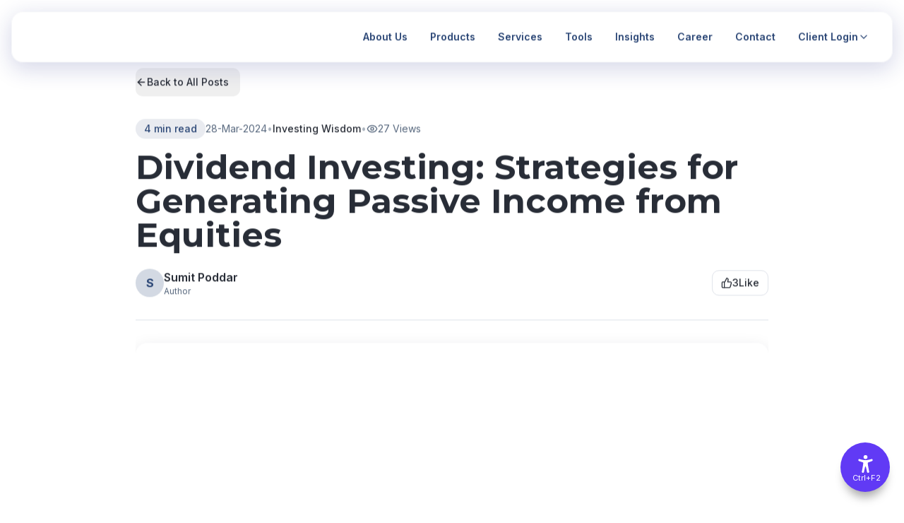

--- FILE ---
content_type: text/html
request_url: https://www.tikonacapital.com/post/dividend-investing-strategies-for-generating-passive-income-from-equities
body_size: 2876
content:
<!doctype html>
<html lang="en">
  <head>
    <meta charset="UTF-8" />
    <meta name="viewport" content="width=device-width, initial-scale=1.0" />
    <title>Tikona Capital - Start Your Journey to Wealth Creation</title>
    <meta name="description" content="Tikona Capital Finserv Pvt Ltd is a boutique wealth management firm based in Mumbai, India, specializing in personalized and goal-driven financial solutions for high-net-worth individuals (HNIs), corporate leaders (CXOs), entrepreneurs, and working professionals.">
    <meta name="keywords" content="wealth management Mumbai, SEBI registered investment advisor, mutual funds, PMS services India, financial planning, HNI wealth management">
    <meta name="author" content="Tikona Capital Finserv Pvt Ltd" />



    <meta property="og:type" content="website" />
    <meta property="og:image" content="/og-image.png">

    <meta name="twitter:card" content="summary_large_image" />


    <meta name="twitter:image" content="/og-image.png">

    <link rel="preconnect" href="https://fonts.googleapis.com" />
    <link rel="preconnect" href="https://fonts.gstatic.com" crossorigin />
    <link href="https://fonts.googleapis.com/css2?family=Inter:wght@400;500;600;700&family=Montserrat:wght@600;700;800&display=swap" rel="stylesheet" />
    <meta property="og:title" content="Tikona Capital - Start Your Journey to Wealth Creation">
  <meta name="twitter:title" content="Tikona Capital - Start Your Journey to Wealth Creation">
  <meta property="og:description" content="Tikona Capital Finserv Pvt Ltd is a boutique wealth management firm based in Mumbai, India, specializing in personalized and goal-driven financial solutions for high-net-worth individuals (HNIs), corporate leaders (CXOs), entrepreneurs, and working professionals.">
  <meta name="twitter:description" content="Tikona Capital Finserv Pvt Ltd is a boutique wealth management firm based in Mumbai, India, specializing in personalized and goal-driven financial solutions for high-net-worth individuals (HNIs), corporate leaders (CXOs), entrepreneurs, and working professionals.">
  <link rel="icon" type="image/png" href="/logo.png">
  <link rel="apple-touch-icon" href="/logo.png">
  <script type="module" crossorigin src="/assets/index-fHt7nZcy.js"></script>
  <link rel="modulepreload" crossorigin href="/assets/vendor-react-CkiavD_x.js">
  <link rel="modulepreload" crossorigin href="/assets/vendor-ui-WRniR5yD.js">
  <link rel="modulepreload" crossorigin href="/assets/vendor-charts-DmtmT_yx.js">
  <link rel="modulepreload" crossorigin href="/assets/vendor-query-f_cV-piH.js">
  <link rel="modulepreload" crossorigin href="/assets/vendor-animation-B01OouAQ.js">
  <link rel="stylesheet" crossorigin href="/assets/index-5WsU47UZ.css">
</head>

  <body>
    <div id="root"></div>
    <!-- UX4G Accessibility Widget - WCAG, GIGW, IS 17802 compliance -->
    <script src="https://cdn.ux4g.gov.in/tools/accessibility-widget.js" async></script>
  </body>
</html>


--- FILE ---
content_type: application/javascript
request_url: https://cdn.ux4g.gov.in/tools/accessibility-widget.js
body_size: 70845
content:
/*!
* UX4G Accessibility v2.22.0 (https://doc.ux4g.gov.in/)
* Copyright 2025 The UX4G Authors(Vipul Agarwal, Ershad Alam)
* Copyright 2025 NeGD, MeitY.
* Licensed under MIT. 
*/

(function () {
    const SETTINGS_KEY = "accessibilitySettings";
    const prefix = "ux4g-accessibility-";

    // Function to get cookie domain dynamically
    function getCookieDomain() {
        const hostname = location.hostname;

        // For localhost or IP addresses, return empty string
        if (hostname === 'localhost' || /^\d+\.\d+\.\d+\.\d+$/.test(hostname)) {
            return '';
        }

        // For regular domains, prepend with dot for cross-subdomain access
        const parts = hostname.split('.');

        if (parts.length > 1) {
            return '.' + parts.slice(1).join('.'); // ".example.co.in"
        }
    }

    const widgetHTML = `
<!DOCTYPE html>
<html lang="en">
<head>
  <meta charset="UTF-8">
  <meta name="viewport" content="width=device-width, initial-scale=1.0">
  <title>UX4G Accessibility Tool</title>
<link rel="stylesheet" href="https://cdn.ux4g.gov.in/accessibility-v2.22/accessibility-widget.css">

</head>
<body class="accessibility-loading">

<div class="uwaw uw-light-theme gradient-head uwaw-initial paid_widget" id="uw-main" role="dialog" aria-modal="true" aria-labelledby="uw-heading">
    <div class="relative second-panel">
        <h2 id="uw-heading">Accessibility options <span class="inner-short-key">Ctrl+F2</span></h2>
        <button type="button" aria-label="Close main navigation panel" class="uwaw-close" tabindex="1"></button>
    </div>
    <div class="uwaw-body">
        <div class="h-scroll">
            <div class="uwaw-features">
            <div class="uwaw-features__item reset-feature" id="featureItem">
                    <button aria-label="Bigger Text" tabindex="2" id="btn-s9" class="uwaw-features__item__i">
                        <span class="uwaw-features__item__icon">
                            <span class="ux4g-icon icon-bigger-text" role="img" aria-label="Bigger text icon" aria-hidden="true" aria-pressed="false"></span>
                        </span>
                        <span class="uwaw-features__item__name">Bigger Text</span>
                        <div class="uwaw-features__item__steps reset-steps" id="featureSteps">
                            <span class="step uwaw-features__step"></span>
                            <span class="step uwaw-features__step"></span>
                            <span class="step uwaw-features__step"></span>
                            <span class="step uwaw-features__step"></span>
                        </div>
                        <span class="tick-active uwaw-features__item__enabled reset-tick" id="tickIcon"  aria-live="polite" role="status"></span>
                    </button>
                </div>
                <div class="uwaw-features__item reset-feature" id="featureItem-st">
                    <button aria-label="Smaller Text" tabindex="3" id="btn-s17" class="uwaw-features__item__i" disabled>
                        <span class="uwaw-features__item__icon">
                            <span class="ux4g-icon icon-smaller-text" role="img" aria-label="Smaller text icon" aria-hidden="true" aria-pressed="false"></span>
                        </span>
                        <span class="uwaw-features__item__name">Smaller Text</span>
                        <span class="tick-active uwaw-features__item__enabled reset-tick" id="tickIconSt"  aria-live="polite" role="status"></span>
                    </button>
                </div>

                 <div class="uwaw-features__item reset-feature" id="featureItem-ts">
                    <button aria-label="Text Spacing" tabindex="4" id="btn-s13" class="uwaw-features__item__i">
                        <span class="uwaw-features__item__icon">
                            <span class="ux4g-icon icon-text-spacing"  role="img" aria-label="Text spacing icon" aria-hidden="true" aria-pressed="false"></span>
                        </span>
                        <span class="uwaw-features__item__name">Text Spacing</span>
                        <div class="uwaw-features__item__steps reset-steps" id="featureSteps-ts">
                            <span class="step uwaw-features__step"></span>
                            <span class="step uwaw-features__step"></span>
                            <span class="step uwaw-features__step"></span>
                        </div>
                        <span class="tick-active uwaw-features__item__enabled reset-tick" id="tickIcon-ts"  aria-live="polite" role="status"></span>
                    </button>
                </div>

                 <div class="uwaw-features__item reset-feature" id="featureItem-lh">
                    <button aria-label="Line Height" tabindex="5" id="btn-s12" class="uwaw-features__item__i">
                        <span class="uwaw-features__item__icon">
                            <span class="ux4g-icon icon-line-hight" role="img" aria-label="Line height icon" aria-hidden="true" aria-pressed="false"></span>
                        </span>
                        <span class="uwaw-features__item__name">Line Height</span>
                        <div class="uwaw-features__item__steps reset-steps" id="featureSteps-lh">
                            <span class="step uwaw-features__step"></span>
                            <span class="step uwaw-features__step"></span>
                            <span class="step uwaw-features__step"></span>
                            <span class="step uwaw-features__step"></span>
                        </div>
                        <span class="tick-active uwaw-features__item__enabled reset-tick" id="tickIcon-lh"  aria-live="polite" role="status"></span>
                    </button>
                </div>

                 <div class="uwaw-features__item reset-feature" id="featureItem-df">
                    <button aria-label="Dyslexia Friendly Font" aria-pressed="false" tabindex="6" id="btn-df" class="uwaw-features__item__i">
                        <span class="uwaw-features__item__icon">
                            <span class="ux4g-icon icon-dyslexia-font" role="img" aria-label="Dyslexia friendly font icon" aria-hidden="true"></span>
                        </span>
                        <span class="uwaw-features__item__name">Dyslexia Friendly</span>
                        <span class="tick-active uwaw-features__item__enabled reset-tick" id="tickIcon-df"  aria-live="polite" role="status"></span>
                    </button>
                </div>
                <div class="uwaw-features__item reset-feature" id="featureItem-adhd">                    
                    <button aria-label="ADHD Mode" aria-pressed="false" tabindex="7" id="btn-adhd" class="uwaw-features__item__i">
                        <span class="uwaw-features__item__icon">
                            <span class="ux4g-icon icon-adhd-friendly" role="img" aria-label="Icon ADHD Friendly icon" aria-hidden="true"></span>
                        </span>
                        <span class="uwaw-features__item__name">ADHD Mode</span>
                        <span class="tick-active uwaw-features__item__enabled reset-tick" id="tickIcon-adhd" aria-live="polite" role="status"></span>
                    </button>
                </div>
                <!-- Saturate Widget -->
                <div class="uwaw-features__item reset-feature" id="featureItem-saturate">
                    <button aria-label="Saturate Colors" aria-pressed="false" tabindex="8" id="btn-saturate" class="uwaw-features__item__i">
                        <span class="uwaw-features__item__icon">
                            <span class="ux4g-icon icon-saturate" role="img" aria-label="Saturate icon" aria-hidden="true" id="saturate-text-0"></span>
                            <span class="ux4g-icon icon-lowsaturate" role="img" aria-label="Low Saturate icon" aria-hidden="true" id="saturate-text-1" style="display: none;"></span>
                            <span class="ux4g-icon icon-highsaturate" role="img" aria-label="High Saturate colors icon" aria-hidden="true" id="saturate-text-2" style="display: none;"></span>
                            <span class="ux4g-icon icon-desaturate" role="img" aria-label="Desaturate icon" aria-hidden="true" id="saturate-text-3" style="display: none;"></span>

                        </span>
                        <div id="feature-container">
                            <span class="uwaw-features__item__name saturate-text" id="saturate-detail-text-0">Saturation</span>
                            <span class="uwaw-features__item__name saturate-text" id="saturate-detail-text-1" style="display: none;">Low Saturation</span>
                            <span class="uwaw-features__item__name saturate-text" id="saturate-detail-text-2" style="display: none;">High Saturation</span>
                            <span class="uwaw-features__item__name saturate-text" id="saturate-detail-text-3" style="display: none;">Desaturate</span>
                        </div>
                        <div class="uwaw-features__item__steps reset-steps" id="featureStepsSaturate">
                            <span class="step uwaw-features__step"></span>
                            <span class="step uwaw-features__step"></span>
                            <span class="step uwaw-features__step"></span>
                        </div>
                        <span class="tick-active uwaw-features__item__enabled reset-tick" id="tickIcon-saturate"  aria-live="polite" role="status"></span>
                    </button>
                </div>
<div class="uwaw-features__item reset-feature" id="featureItem-ht-dark">
                    <button aria-label="Light Dark Theme" aria-pressed="false" tabindex="9" id="dark-btn" class="uwaw-features__item__i">
                        <div class="uwaw-features__item__name">
                            <div class="light_dark_icon">
                                <input type="checkbox" class="light_mode uwaw-featugres__item__i" id="checkbox"  aria-label="Toggle light and dark mode" role="switch"/>
                                <label for="checkbox" class="checkbox-label">
                                    <i class="fas fa-moon-stars">
                                        <span class="ux4g-icon icon-moon" role="img" aria-label="Dark mode icon" aria-hidden="true"></span>
                                    </i>
                                    <i class="fas fa-sun">
                                        <span class="ux4g-icon icon-sun" role="img" aria-label="Light mode icon" aria-hidden="true"></span>
                                    </i>
                                    <span class="ball"></span>
                                </label>
                            </div>
                            <span class="uwaw-features__item__name">Light-Dark</span>
                        </div>
                        <span class="tick-active uwaw-features__item__enabled reset-tick" id="tickIcon-ht-dark"  aria-live="polite" role="status"></span>
                    </button>
                </div>
                <!-- Invert Colors Widget -->
                <div class="uwaw-features__item reset-feature" id="featureItem-ic">
                    <button aria-label="Invert Colors" aria-pressed="false" tabindex="10" id="btn-invert" class="uwaw-features__item__i">
                        <span class="uwaw-features__item__icon">
                            <span class="ux4g-icon icon-invert" role="img" aria-label="Invert colors icon" aria-hidden="true"></span>
                        </span>
                        <span class="uwaw-features__item__name">Invert Colors</span>
                        <span class="tick-active uwaw-features__item__enabled reset-tick" id="tickIcon-ic"  aria-live="polite" role="status"></span>
                    </button>
                </div>
 <div class="uwaw-features__item reset-feature" id="featureItem-ht">
                    <button aria-pressed="false" aria-label="Highlight Links" tabindex="11" id="btn-s10" class="uwaw-features__item__i">
                        <span class="uwaw-features__item__icon">
                            <span class="ux4g-icon icon-highlight-links" role="img" aria-label="Highlight links icon" aria-hidden="true"></span>
                        </span>
                        <span class="uwaw-features__item__name">Highlight Links</span>
                        <span class="tick-active uwaw-features__item__enabled reset-tick" id="tickIcon-ht"  aria-live="polite" role="status"></span>
                    </button>
                </div>
                
                <div class="uwaw-features__item reset-feature" id="featureItem_sp">
                    <button aria-label="Text To Speech" tabindex="12" id="speak" class="uwaw-features__item__i">
                        <span class="uwaw-features__item__icon">
                            <span class="ux4g-icon icon-speaker" role="img" aria-label="Text to speech icon" aria-hidden="true" aria-pressed="false"></span>
                        </span>
                        <span class="uwaw-features__item__name">Text To Speech</span>
                        <span class="tick-active uwaw-features__item__enabled reset-tick" id="tickIcon_sp"  aria-live="polite" role="status"></span>
                    </button>
                </div>
               
                <div class="uwaw-features__item reset-feature" id="featureItem-Cursor">
                    <button aria-label="Cursor Bigger" aria-pressed="false" tabindex="13" id="btn-cursor" class="uwaw-features__item__i">
                        <span class="uwaw-features__item__icon">
                            <span class="ux4g-icon icon-cursor" role="img" aria-label="Cursor bigger icon" aria-hidden="true"></span>
                        </span>
                        <span class="uwaw-features__item__name">Cursor</span>
                        <span class="tick-active uwaw-features__item__enabled reset-tick" id="tickIcon-cursor"  aria-live="polite" role="status"></span>
                    </button>
                </div>
                
                <div class="uwaw-features__item reset-feature" id="featureItem-animate">
                    <button aria-label="Pause Animation" aria-pressed="false" tabindex="14" id="btn-animation" class="uwaw-features__item__i">
                        <span class="uwaw-features__item__icon">
                            <span class="ux4g-icon icon-animation-pause" role="img" aria-label="Pause Animation icon" aria-hidden="true"></span>
                        </span>
                        <span class="uwaw-features__item__name">Pause Animation</span>
                        <span class="tick-active uwaw-features__item__enabled reset-tick" id="tickIcon-animate"  aria-live="polite" role="status"></span>
                    </button>
                </div>
                 <div class="uwaw-features__item reset-feature" id="featureItem-hi">
                    <button aria-label="Hide Images" aria-pressed="false" tabindex="15" id="btn-s11" class="uwaw-features__item__i">
                        <span class="uwaw-features__item__icon">
                            <span class="ux4g-icon icon-hide-images" role="img" aria-label="Hide images icon" aria-hidden="true"></span>
                        </span>
                        <span class="uwaw-features__item__name">Hide Images</span>
                        <span class="tick-active uwaw-features__item__enabled reset-tick" id="tickIcon-hi"  aria-live="polite" role="status"></span>
                    </button>
                </div>


               
            </div>
        </div>
        
        <!-- Reset Button -->
    </div>
    <div class="reset-panel">
        <!-- copyright accessibility bar -->
        <div class="copyrights-accessibility">
            <button aria-label="Reset All Settings" tabindex="16" class="btn-reset-all" id="reset-all">
                <div class="reset-icon"></div>
                <div class="reset-btn-text">Reset All Settings</div>
            </button>
            <a tabindex="-1" href="https://www.ux4g.gov.in" target="_blank" class="copyright-text" contenteditable="false" style="cursor: pointer;">
                <span class="uwaw-features__item__name ux4g-copy ux4g-copyright">Created by</span>
                <span class="ux4g-logo"></span>
            </a>
        </div>
    </div>
</div>
<button tabindex="1"  aria-label="Accessibility Options" data-uw-trigger="true" aria-haspopup="dialog" aria-controls="uw-main" aria-expanded="false" id="uw-widget-custom-trigger" class="uw-widget-custom-trigger">
    <label class="short-key">Ctrl+F2</label>    
    <img alt="icon" loading="lazy"
        src="data:image/svg+xml,%0A%3Csvg width='32' height='32' fill='none' xmlns='http://www.w3.org/2000/svg'%3E%3Cg clip-path='url(%23clip0_1_1506)' fill='%23fff'%3E%3Cpath d='M16 7a3.5 3.5 0 1 1 0-7 3.5 3.5 0 0 1 0 7z'/%3E%3Cpath d='M27 7.05l-.028.008-.026.008a7.112 7.112 0 0 0-.188.055c-1.163.341-6.808 1.933-10.785 1.933-3.696 0-8.83-1.375-10.472-1.842A4.61 4.61 0 0 0 5 7.05c-1.188-.313-2 .893-2 1.996 0 1.092.98 1.612 1.972 1.985v.017l5.95 1.86c.609.232.771.47.85.677.259.662.053 1.972-.02 2.43l-.363 2.812L9.378 29.84l-.017.092-.014.08c-.145 1.009.596 1.988 2 1.988 1.225 0 1.766-.846 2-1.996.234-1.15 1.75-9.848 2.625-9.848s2.677 9.848 2.677 9.848c.235 1.15.775 1.996 2 1.996 1.408 0 2.15-.984 2-1.996a3.591 3.591 0 0 0-.047-.254l-2.04-10.92-.361-2.813c-.262-1.638-.052-2.18.02-2.306a.07.07 0 0 0 .005-.01c.067-.125.375-.405 1.092-.674l5.58-1.95c.034-.01.068-.02.101-.033 1-.375 2-.894 2-1.996 0-1.102-.811-2.31-1.999-1.998z'/%3E%3C/g%3E%3Cdefs%3E%3CclipPath id='clip0_1_1506'%3E%3Cpath fill='%23fff' d='M0 0h32v32H0z'/%3E%3C/clipPath%3E%3C/defs%3E%3C/svg%3E"
    />
    <span>Accessibility Options</span> 
</button>


<div id="accessibility-overlay">
    <button  id="open-the-accessibility-menu" class="skip-link" >
        <span class="icon-open-accessibile">
            <img alt="icon" loading="lazy" src="data:image/svg+xml,%0A%3Csvg width='32' height='32' fill='none' xmlns='http://www.w3.org/2000/svg'%3E%3Cg clip-path='url(%23clip0_1_1506)' fill='%23fff'%3E%3Cpath d='M16 7a3.5 3.5 0 1 1 0-7 3.5 3.5 0 0 1 0 7z'/%3E%3Cpath d='M27 7.05l-.028.008-.026.008a7.112 7.112 0 0 0-.188.055c-1.163.341-6.808 1.933-10.785 1.933-3.696 0-8.83-1.375-10.472-1.842A4.61 4.61 0 0 0 5 7.05c-1.188-.313-2 .893-2 1.996 0 1.092.98 1.612 1.972 1.985v.017l5.95 1.86c.609.232.771.47.85.677.259.662.053 1.972-.02 2.43l-.363 2.812L9.378 29.84l-.017.092-.014.08c-.145 1.009.596 1.988 2 1.988 1.225 0 1.766-.846 2-1.996.234-1.15 1.75-9.848 2.625-9.848s2.677 9.848 2.677 9.848c.235 1.15.775 1.996 2 1.996 1.408 0 2.15-.984 2-1.996a3.591 3.591 0 0 0-.047-.254l-2.04-10.92-.361-2.813c-.262-1.638-.052-2.18.02-2.306a.07.07 0 0 0 .005-.01c.067-.125.375-.405 1.092-.674l5.58-1.95c.034-.01.068-.02.101-.033 1-.375 2-.894 2-1.996 0-1.102-.811-2.31-1.999-1.998z'/%3E%3C/g%3E%3Cdefs%3E%3CclipPath id='clip0_1_1506'%3E%3Cpath fill='%23fff' d='M0 0h32v32H0z'/%3E%3C/clipPath%3E%3C/defs%3E%3C/svg%3E">
        </span>
        <strong>Open the accessibility option</strong>
        <span class="icon-enter"></span>
    </button>
</div>
</body>
</html>`;
    document.body.insertAdjacentHTML('beforeend', widgetHTML);
    document.addEventListener("DOMContentLoaded", loadSettings);
    document.addEventListener("scroll", function () {
        detectRouteChange()
    })
    document.getElementById('uw-widget-custom-trigger').addEventListener('click', function () {
        document.getElementById('uw-main').style.right = '0'
    });
    document.getElementById('open-the-accessibility-menu').addEventListener('click', function () {
        const menu = document.getElementById('uw-main');
        const btn = document.getElementById('open-the-accessibility-menu');
        if (menu) {
            menu.style.right = '0';
        }
        if (btn) {
            btn.style.display = 'none';
        }
    });

    function closeMain() {
        document.getElementById('uw-main').style.right = '-530px'
    }
    document.addEventListener('DOMContentLoaded', function () {
        const closeButtons = document.querySelectorAll('.uwaw-close');
        closeButtons.forEach(function (button) {
            button.addEventListener('click', closeMain)
        })
    });
    let fontSizeCount = 0;
    let lineHeightCount = 0;
    let textSpacingCount = 0;
    let saturateCount = 0;
    let lastPath = window.location.pathname;
    let screenReader = !1;
    const fontSizeSpans = document.querySelectorAll('#featureSteps span');
    const lineHeightSpans = document.querySelectorAll('#featureSteps-lh span');
    const textSpacingSpans = document.querySelectorAll('#featureSteps-ts span');
    const saturateSpans = document.querySelectorAll('#featureStepsSaturate span');
    let speechSynthesisInstance = window.speechSynthesis;
    let tabPressCount = 0;
    let adhdActive = false;

    // Create the reading mask
    const readingMask = document.createElement('div');
    readingMask.className = 'reading-mask-horizontal';

    document.body.appendChild(readingMask);

    // Track cursor Y position
    let cursorPositionY = 0;

    document.addEventListener('mousemove', (e) => {
        cursorPositionY = e.clientY;
        updateHighlightBarPosition();
        readingMask.style.setProperty('--y', `${e.clientY}px`);
    });

    window.addEventListener('wheel', () => {
        updateHighlightBarPosition();
    });

    function updateHighlightBarPosition() {
        if (adhdActive) {
            readingMask.style.top = '0';
        }
    }

    function speakText(text) {
        if (!text.trim()) return;
        const utterance = new SpeechSynthesisUtterance(text);
        utterance.lang = "en-US";
        utterance.rate = 1;
        speechSynthesisInstance.cancel();
        speechSynthesisInstance.speak(utterance)
    }
    // document.addEventListener("keydown", (event) => {
    //     if (event.key === "Tab") {
    //         tabPressCount++;
    //         if (tabPressCount === 2) {
    //             speakText("Press Enter to open accessibility menu.")
    //         }
    //     } else if (event.key === "Enter" && tabPressCount === 2) {
    //         speakText("Opening accessibility menu.");
    //         tabPressCount = 0
    //     }
    // });

    // new this is for open panel on tab 




    document.addEventListener("DOMContentLoaded", () => {
        const accessibilityBtn = document.getElementById("open-the-accessibility-menu");
        const accessibilityMenu = document.getElementById("uw-main");
        const overlay = document.getElementById("accessibility-overlay");
        const closeBtn = document.getElementById("close-uw-main");

        if (!accessibilityBtn || !accessibilityMenu || !overlay) {
            // console.warn("Missing required elements.");
            return;
        }

        let hasSpoken = false;
        let menuOpened = false;
        let lastFocusedElement = null;
        let tabPressCount = 0;
        let menuClosedByEscape = false; // NEW FLAG

        function speakText(text) {
            const utterance = new SpeechSynthesisUtterance(text);
            speechSynthesis.speak(utterance);
        }

        // ============= TAB handler (initial entry) =============
        document.addEventListener("keydown", function (e) {
            if (e.key !== "Tab" || menuOpened) return;

            // 🚫 Don't show overlay again if closed by Escape
            if (menuClosedByEscape) return;

            tabPressCount++;

            if (tabPressCount === 1) {
                e.preventDefault();
                overlay.style.display = "flex";
                accessibilityBtn.style.visibility = "visible";
                accessibilityBtn.focus();

                if (!hasSpoken) {
                    speakText("Press Enter to open accessibility option, or press Tab again to continue");
                    hasSpoken = true;
                }
            } else if (tabPressCount === 2) {
                e.preventDefault();
                overlay.style.display = "none";
                accessibilityBtn.style.display = "none";
            }
        });

        // ============= Menu Control =============
        function openMenu() {
            lastFocusedElement = document.activeElement;

            accessibilityMenu.style.right = "0";
            overlay.style.visibility = "hidden";
            accessibilityBtn.style.visibility = "hidden";
            menuOpened = true;
            menuClosedByEscape = false; // Reset when menu is opened

            const focusableElements = accessibilityMenu.querySelectorAll(
                'button, [href], input, select, textarea, [tabindex]:not([tabindex="-1"])'
            );
            const firstFocusable =
                focusableElements.length > 0 ? focusableElements[0] : accessibilityMenu;

            if (firstFocusable === accessibilityMenu) {
                accessibilityMenu.setAttribute("tabindex", "-1");
            }
            firstFocusable.focus();
            tabPressCount = 0;
        }

        function closeMenu() {
            accessibilityMenu.style.right = "-530px";
            overlay.style.display = "none";
            accessibilityBtn.style.display = "none";
            tabPressCount = 0;
            menuOpened = false;
            menuClosedByEscape = true; // Mark as closed by Escape or manual close

            if (lastFocusedElement) {
                lastFocusedElement.focus();
            }
        }

        accessibilityBtn.addEventListener("keydown", (e) => {
            if (e.key === "Enter" || e.key === " ") {
                e.preventDefault();
                openMenu();
            }
        });

        accessibilityBtn.addEventListener("click", openMenu);

        if (closeBtn) {
            closeBtn.addEventListener("click", closeMenu);
        }

        document.addEventListener("keydown", (e) => {
            if (e.key === "Escape") {
                closeMenu();
            }
        });

        overlay.addEventListener("click", (e) => {
            if (e.target === overlay) {
                closeMenu();
            }
        });

        // == Ctrl + F2 (toggle) ==
        document.addEventListener("keydown", (e) => {
            if (e.ctrlKey && e.key === "F2") {
                e.preventDefault();
                if (menuOpened) {
                    closeMenu();
                } else {
                    openMenu();
                }
            }
        });
    });





    // this is for open the accessibility menu  end here

    document.addEventListener("click", (event) => {
        tabPressCount = 0;
        let element = event.target;
        let clickedText = "";
        if (element.tagName === "IMG") {
            clickedText = element.getAttribute("alt") || element.getAttribute("aria-label") || element.getAttribute("title") || "Clickable image"
        } else {
            clickedText = element.innerText.trim()
        }
        if (clickedText && screenReader) {
            speakText(clickedText)
        }
    });
    document.addEventListener("mouseup", () => {
        let selectedText = window.getSelection().toString();
        if (selectedText && screenReader) {
            speakText(selectedText)
        }
    });
    document.addEventListener("mouseover", (event) => {
        let element = event.target;
        let textToSpeak = "";
        if (element.tagName === "IMG" && element.closest("A, BUTTON")) {
            textToSpeak = element.getAttribute("alt") || element.getAttribute("aria-label") || element.getAttribute("title") || "Clickable image"
        } else if (element.tagName === "A" || element.tagName === "BUTTON" || element.tagName === "INPUT" || element.tagName === "TEXTAREA" || element.hasAttribute("role")) {
            textToSpeak = element.innerText || element.getAttribute("aria-label") || element.getAttribute("alt") || element.value || "Interactive element"
        }
        if (textToSpeak && screenReader) {
            speechSynthesisInstance.cancel();
            speakText(textToSpeak)
        }
    });

    function toggleTextToSpeech() {
        const tickIcon = document.getElementById('tickIcon_sp');
        const button = document.getElementById('featureItem_sp');
        button.classList.toggle(prefix + 'feature-active');
        tickIcon.style.display = tickIcon.style.display === 'inline-flex' ? 'none' : 'inline-flex';
        screenReader = !screenReader;
        saveSettings();
        if (speechSynthesis.speaking) {
            speechSynthesis.cancel()
        }
    }
    document.addEventListener('DOMContentLoaded', function () {
        const speakButton = document.getElementById('speak');
        if (speakButton) {
            speakButton.addEventListener('click', toggleTextToSpeech)
        }
    });

    function applyTextSettings(direction = '+') {
        let elements = document.querySelectorAll('body > *:not(.uwaw)');
        elements.forEach(el => {
            let currentZoom = parseFloat(el.style.zoom) || 1;
            let newZoom;

            if (direction === '+') {
                newZoom = (currentZoom + 0.1).toFixed(2);
            } else {
                newZoom = Math.max(0.1, currentZoom - 0.1).toFixed(2); // Prevent zoom from going below 0.1
            }

            el.setAttribute('style', `zoom: ${newZoom} !important;`);
        });
    }

    function adjustFontSize(data) {
        if (data === '+1') {
            fontSizeCount = (fontSizeCount + 1) % 5;
            applyTextSettings('+');
        } else {
            fontSizeCount = (fontSizeCount - 1 + 5) % 5; // ensures no negative values
            if (fontSizeCount > 0) {
                applyTextSettings('-');
            }
        }

        const button = document.getElementById('featureItem');
        const tickIcon = document.getElementById('tickIcon');
        const fontCheck = document.getElementById('featureSteps');
        const smallerTextBtn = document.getElementById('btn-s17');

        button.classList.add(prefix + 'feature-active');

        saveSettings();

        // Enable or disable Smaller Text button based on fontSizeCount
        if (fontSizeCount > 0) {
            smallerTextBtn.disabled = false;
        } else {
            smallerTextBtn.disabled = true;
        }

        if (fontSizeCount === 0) {
            button.classList.toggle(prefix + 'feature-active');
            tickIcon.style.display = 'none';
            fontCheck.classList.remove(prefix + 'featureSteps-visible');
            let elements = document.querySelectorAll('body > *:not(.uwaw)');
            elements.forEach(el => el.style.zoom = 1);
            fontSizeSpans.forEach(span => span.classList.remove(prefix + 'active'))
        } else {
            tickIcon.style.display = 'inline-flex';
            fontCheck.classList.add(prefix + 'featureSteps-visible');
            fontSizeSpans.forEach(span => span.classList.remove(prefix + 'active'));
            fontSizeSpans.forEach((span, index) => {
                if (index <= fontSizeCount - 1) {
                    span.classList.add(prefix + 'active')
                }
            });
        }
    }

    document.addEventListener('DOMContentLoaded', function () {
        const btnIncrease = document.getElementById('btn-s9');
        const btnDecrease = document.getElementById('btn-s17');

        if (btnIncrease) {
            btnIncrease.addEventListener('click', () => adjustFontSize('+1'));
        }
        if (btnDecrease) {
            btnDecrease.addEventListener('click', () => adjustFontSize('-1'));
        }
    });

    function createLineHeightStyles() {
        // Remove existing line height styles if they exist
        const existingStyle = document.getElementById('ux4g-line-height-styles');
        if (existingStyle) {
            existingStyle.remove();
        }

        // Create new style element
        const style = document.createElement('style');
        style.id = 'ux4g-line-height-styles';

        // Create dynamic CSS class based on current lineHeightCount
        if (lineHeightCount > 0) {
            const lineHeightValue = 1.2 + (lineHeightCount * 0.3); // Base 1.2 + incremental increase
            style.textContent = `
                .ux4g-line-height {
                    line-height: ${lineHeightValue} !important;
                }
            `;
        }

        document.head.appendChild(style);
    }

    // Updated updateLineHeight function to use CSS classes
    function updateLineHeight() {
        // Remove existing line height classes from all elements
        document.querySelectorAll('.ux4g-line-height').forEach((el) => {
            el.classList.remove('ux4g-line-height');
        });

        if (lineHeightCount > 0) {
            // Create/update CSS class
            createLineHeightStyles();

            // Add class to text elements
            const textElements = document.querySelectorAll('p:not(.uwaw *):not(.uwaw), h1:not(.uwaw *):not(.uwaw), h2:not(.uwaw *):not(.uwaw), h3:not(.uwaw *):not(.uwaw), h4:not(.uwaw *):not(.uwaw), h5:not(.uwaw *):not(.uwaw), h6:not(.uwaw *):not(.uwaw), div:not(.uwaw *):not(.uwaw), span:not(.uwaw *):not(.uwaw), li:not(.uwaw *):not(.uwaw), td:not(.uwaw *):not(.uwaw), th:not(.uwaw *):not(.uwaw)');

            // Use requestAnimationFrame for better performance
            requestAnimationFrame(() => {
                textElements.forEach((el) => {
                    // Skip elements that are hidden or have no content
                    if (el.offsetHeight === 0 || !el.textContent.trim()) return;

                    el.classList.add('ux4g-line-height');
                });
            });
        } else {
            // Remove the style element if lineHeightCount is 0
            const existingStyle = document.getElementById('ux4g-line-height-styles');
            if (existingStyle) {
                existingStyle.remove();
            }
        }
    }

    function adjustLineHeight() {
        const button = document.getElementById('featureItem-lh');

        button.classList.add(prefix + 'feature-active');
        lineHeightCount = (lineHeightCount + 1) % 5;

        if (lineHeightCount !== 0) {
            updateLineHeight();
        }

        saveSettings();

        const tickIcon = document.getElementById('tickIcon-lh');
        const lineHeightCheck = document.getElementById('featureSteps-lh');

        if (lineHeightCount === 0) {
            button.classList.remove(prefix + 'feature-active');
            tickIcon.style.display = 'none';
            lineHeightCheck.classList.remove(prefix + 'featureSteps-visible');

            // Remove classes instead of inline styles
            document.querySelectorAll('.ux4g-line-height').forEach((el) => {
                el.classList.remove('ux4g-line-height');
            });

            // Remove the style element
            const existingStyle = document.getElementById('ux4g-line-height-styles');
            if (existingStyle) {
                existingStyle.remove();
            }

            lineHeightSpans.forEach(span => span.classList.remove(prefix + 'active'));
        } else {
            tickIcon.style.display = 'inline-flex';
            lineHeightSpans.forEach(span => span.classList.remove(prefix + 'active'));
            lineHeightSpans.forEach((span, index) => {
                if (index <= lineHeightCount - 1) {
                    span.classList.add(prefix + 'active');
                }
            });
            lineHeightCheck.classList.add(prefix + 'featureSteps-visible');
        }
    }

    document.addEventListener('DOMContentLoaded', function () {
        const lineHeightBtn = document.getElementById('btn-s12');
        if (lineHeightBtn) {
            lineHeightBtn.addEventListener('click', adjustLineHeight)
        }
    });

    // Add this function to create/update CSS classes dynamically for text spacing
    function createTextSpacingStyles() {
        // Remove existing text spacing styles if they exist
        const existingStyle = document.getElementById('ux4g-text-spacing-styles');
        if (existingStyle) {
            existingStyle.remove();
        }

        // Create new style element
        const style = document.createElement('style');
        style.id = 'ux4g-text-spacing-styles';

        // Create dynamic CSS class based on current textSpacingCount
        if (textSpacingCount > 0) {
            style.textContent = `
                .ux4g-text-spacing {
                    letter-spacing: ${textSpacingCount * 0.12}em !important;
                    word-spacing: ${textSpacingCount * 0.16}em !important;
                }
            `;
        }

        document.head.appendChild(style);
    }

    // Updated updateLetterSpacing function to use CSS classes
    function updateLetterSpacing() {
        // Remove existing text spacing classes from all elements
        document.querySelectorAll('.ux4g-text-spacing').forEach((el) => {
            el.classList.remove('ux4g-text-spacing');
        });

        if (textSpacingCount > 0) {
            // Create/update CSS class
            createTextSpacingStyles();

            // Add class to elements
            document.querySelectorAll('body *:not(.uwaw *):not(.uwaw)').forEach((el) => {
                el.classList.add('ux4g-text-spacing');
            });
        } else {
            // Remove the style element if textSpacingCount is 0
            const existingStyle = document.getElementById('ux4g-text-spacing-styles');
            if (existingStyle) {
                existingStyle.remove();
            }
        }
    }

    function adjustTextSpacing() {
        const button = document.getElementById('featureItem-ts');
        button.classList.add(prefix + 'feature-active');
        textSpacingCount = (textSpacingCount + 1) % 4;

        if (textSpacingCount > 0) {
            updateLetterSpacing();
        }

        saveSettings();
        const tickIcon = document.getElementById('tickIcon-ts');
        const textSpacingCheck = document.getElementById('featureSteps-ts');

        if (textSpacingCount <= 0) {
            button.classList.remove(prefix + 'feature-active');
            tickIcon.style.display = 'none';
            textSpacingCheck.classList.remove(prefix + 'featureSteps-visible');

            // Remove classes instead of inline styles
            document.querySelectorAll('.ux4g-text-spacing').forEach(el => {
                el.classList.remove('ux4g-text-spacing');
            });

            // Remove the style element
            const existingStyle = document.getElementById('ux4g-text-spacing-styles');
            if (existingStyle) {
                existingStyle.remove();
            }

            textSpacingSpans.forEach(span => span.classList.remove(prefix + 'active'))
        } else {
            tickIcon.style.display = 'inline-flex';
            textSpacingSpans.forEach(span => span.classList.remove(prefix + 'active'));
            textSpacingSpans.forEach((span, index) => {
                if (index <= textSpacingCount - 1) {
                    span.classList.add(prefix + 'active')
                }
            });
            textSpacingCheck.classList.add(prefix + 'featureSteps-visible')
        }
    }

    document.addEventListener('DOMContentLoaded', function () {
        const spacingBtn = document.getElementById('btn-s13');
        if (spacingBtn) {
            spacingBtn.addEventListener('click', adjustTextSpacing)
        }
    });

    function toggleHighlightLinks() {
        const button = document.getElementById('featureItem-ht');
        const tickIcon = document.getElementById('tickIcon-ht');
        button.classList.toggle(prefix + 'feature-active');
        tickIcon.style.display = tickIcon.style.display === 'inline-flex' ? 'none' : 'inline-flex';
        document.body.classList.toggle(prefix + 'highlight-links');
        let tool = document.querySelector('.uwaw');
        if (tool) {
            tool.classList.remove(prefix + 'highlight-links')
        }
        saveSettings()
    }
    document.addEventListener('DOMContentLoaded', function () {
        const highlightBtn = document.getElementById('btn-s10');
        if (highlightBtn) {
            highlightBtn.addEventListener('click', toggleHighlightLinks)
        }
    });

    function toggleDyslexiaMode() {
        const button = document.getElementById('featureItem-df');
        const tickIcon = document.getElementById('tickIcon-df');
        button.classList.toggle(prefix + 'feature-active');
        tickIcon.style.display = tickIcon.style.display === 'inline-flex' ? 'none' : 'inline-flex';
        document.body.classList.toggle(prefix + 'dyslexia-mode');
        saveSettings()
    }
    document.addEventListener('DOMContentLoaded', function () {
        const dyslexiaBtn = document.getElementById('btn-df');
        if (dyslexiaBtn) {
            dyslexiaBtn.addEventListener('click', toggleDyslexiaMode)
        }
    });

    function hideImages() {
        const button = document.getElementById('featureItem-hi');
        const tickIcon = document.getElementById('tickIcon-hi');
        button.classList.toggle(prefix + 'feature-active');
        tickIcon.style.display = tickIcon.style.display === 'inline-flex' ? 'none' : 'inline-flex';
        document.body.classList.toggle(prefix + 'hide-images');
        saveSettings()
    }
    document.addEventListener('DOMContentLoaded', function () {
        const hideImagesBtn = document.getElementById('btn-s11');
        if (hideImagesBtn) {
            hideImagesBtn.addEventListener('click', hideImages)
        }
    });

    function changeCursor() {
        const button = document.getElementById('featureItem-Cursor');
        const tickIcon = document.getElementById('tickIcon-cursor');
        button.classList.toggle(prefix + 'feature-active');
        tickIcon.style.display = tickIcon.style.display === 'inline-flex' ? 'none' : 'inline-flex';
        document.body.classList.toggle(prefix + 'custom-cursor');
        saveSettings()
    }
    document.addEventListener('DOMContentLoaded', function () {
        const cursorBtn = document.getElementById('btn-cursor');
        if (cursorBtn) {
            cursorBtn.addEventListener('click', changeCursor)
        }
    });

    function toggleDarkMode() {
        const button = document.getElementById('featureItem-ht-dark');
        const tickIcon = document.getElementById('tickIcon-ht-dark');
        button.classList.toggle(prefix + 'feature-active');
        tickIcon.style.display = tickIcon.style.display === 'inline-flex' ? 'none' : 'inline-flex';
        document.body.classList.toggle(prefix + "dark-mode");
        saveSettings()
    }
    document.addEventListener('DOMContentLoaded', function () {
        const darkModeBtn = document.getElementById('dark-btn');
        if (darkModeBtn) {
            darkModeBtn.addEventListener('click', toggleDarkMode)
        }
    });
    // on scape key press, close the panel
    document.addEventListener('keydown', function (event) {
        if (event.key === 'Escape') {
            const uwMain = document.getElementById('uw-main');
            if (uwMain) {
                uwMain.style.right = '-530px';
            }
        }
    });

    function invertColor() {
        const button = document.getElementById('featureItem-ic');
        const tickIcon = document.getElementById('tickIcon-ic');
        button.classList.toggle(prefix + 'feature-active');
        tickIcon.style.display = tickIcon.style.display === 'inline-flex' ? 'none' : 'inline-flex';
        document.documentElement.classList.toggle(prefix + "invert-colors");
        saveSettings()
    }
    document.addEventListener('DOMContentLoaded', function () {
        const invertBtn = document.getElementById('btn-invert');
        if (invertBtn) {
            invertBtn.addEventListener('click', invertColor)
        }
    });

    function saturateColor() {
        const button = document.getElementById('featureItem-saturate');
        const tickIcon = document.getElementById('tickIcon-saturate');
        const saturateCheck = document.getElementById('featureStepsSaturate');

        // Remove existing saturate classes
        document.documentElement.classList.remove(prefix + 'saturate-low', prefix + 'saturate-high', prefix + 'saturate-desaturate');

        // Increment saturate count and cycle through options (0-3)
        saturateCount = (saturateCount + 1) % 4;

        // Hide all saturate text labels
        for (let i = 0; i <= 3; i++) {
            const textElement = document.getElementById(`saturate-text-${i}`);
            const textElement1 = document.getElementById(`saturate-detail-text-${i}`);
            if (textElement) {
                textElement.style.display = 'none';
            }
            if (textElement1) {
                textElement1.style.display = 'none';
            }
        }

        // Show current saturate text and apply corresponding class
        const currentTextElement = document.getElementById(`saturate-text-${saturateCount}`);
        if (currentTextElement) {
            currentTextElement.style.display = 'inline';
        }

        const currentTextElement1 = document.getElementById(`saturate-detail-text-${saturateCount}`);
        if (currentTextElement1) {
            currentTextElement1.style.display = 'inline';
        }

        if (saturateCount === 0) {
            // Reset state - no saturate applied
            button.classList.remove(prefix + 'feature-active');
            tickIcon.style.display = 'none';
            saturateCheck.classList.remove(prefix + 'featureSteps-visible');
            saturateSpans.forEach(span => span.classList.remove(prefix + 'active'));
        } else {
            // Apply saturate based on count
            button.classList.add(prefix + 'feature-active');
            tickIcon.style.display = 'inline-flex';
            saturateCheck.classList.add(prefix + 'featureSteps-visible');

            // Apply the appropriate saturate class
            if (saturateCount === 1) {
                document.documentElement.classList.add(prefix + 'saturate-low');
            } else if (saturateCount === 2) {
                document.documentElement.classList.add(prefix + 'saturate-high');
            } else if (saturateCount === 3) {
                document.documentElement.classList.add(prefix + 'saturate-desaturate');
            }

            // Update step indicators
            saturateSpans.forEach(span => span.classList.remove(prefix + 'active'));
            saturateSpans.forEach((span, index) => {
                if (index <= saturateCount - 1) {
                    span.classList.add(prefix + 'active');
                }
            });
        }

        saveSettings();
    }

    document.addEventListener('DOMContentLoaded', function () {
        const saturateBtn = document.getElementById('btn-saturate');
        if (saturateBtn) {
            saturateBtn.addEventListener('click', saturateColor)
        }
    });

    function pauseAnimation() {
        const button = document.getElementById('featureItem-animate');
        const tickIcon = document.getElementById('tickIcon-animate');
        button.classList.toggle(prefix + 'feature-active');
        tickIcon.style.display = tickIcon.style.display === 'inline-flex' ? 'none' : 'inline-flex';

        // Toggle pause animation class on body
        document.body.classList.toggle(prefix + 'animation-pause');

        // Pause/resume videos and audio elements
        const isAnimationPaused = document.body.classList.contains(prefix + 'animation-pause');

        if (isAnimationPaused) {
            // Pause all videos
            document.querySelectorAll('video:not(.uwaw video):not(.uwaw)').forEach(video => {
                if (!video.paused) {
                    video.setAttribute('data-was-playing', 'true');
                    video.pause();
                }
            });

            // Pause all audio elements
            document.querySelectorAll('audio:not(.uwaw audio):not(.uwaw)').forEach(audio => {
                if (!audio.paused) {
                    audio.setAttribute('data-was-playing', 'true');
                    audio.pause();
                }
            });
        } else {
            // Resume all videos that were playing
            document.querySelectorAll('video[data-was-playing="true"]:not(.uwaw video):not(.uwaw)').forEach(video => {
                video.play();
                video.removeAttribute('data-was-playing');
            });

            // Resume all audio elements that were playing
            document.querySelectorAll('audio[data-was-playing="true"]:not(.uwaw audio):not(.uwaw)').forEach(audio => {
                audio.play();
                audio.removeAttribute('data-was-playing');
            });
        }

        saveSettings();
    }

    document.addEventListener('DOMContentLoaded', function () {
        const pauseAnimationBtn = document.getElementById('btn-animation');
        if (pauseAnimationBtn) {
            pauseAnimationBtn.addEventListener('click', pauseAnimation);
        }
    });

    function toggleADHDFriendlyMode() {
        const button = document.getElementById('featureItem-adhd');
        const tickIcon = document.getElementById('tickIcon-adhd');

        if (adhdActive) {
            // Remove active state
            button.classList.remove(prefix + 'feature-active');
            tickIcon.style.display = 'none';

            readingMask.classList.add('mask-hidden');
            readingMask.classList.remove('mask-visible');
            document.body.classList.remove(prefix + 'adhd-saturate');
            adhdActive = false;
        } else {
            // Add active state
            button.classList.add(prefix + 'feature-active');
            tickIcon.style.display = 'inline-flex';
            readingMask.classList.remove('mask-hidden');
            readingMask.classList.add('mask-visible');
            document.body.classList.add(prefix + 'adhd-saturate');
            adhdActive = true;
        }

        saveSettings();
    }

    document.addEventListener('DOMContentLoaded', function () {
        const adhdBtn = document.getElementById('btn-adhd');
        if (adhdBtn) {
            adhdBtn.addEventListener('click', toggleADHDFriendlyMode)
        }
    });

    function resetSettings() {
        const cookieDomain = getCookieDomain();

        if (cookieDomain) {
            document.cookie = `${SETTINGS_KEY}=; expires=Thu, 01 Jan 1970 00:00:00 UTC; path=/; domain=${cookieDomain}`;
        } else {
            document.cookie = `${SETTINGS_KEY}=; expires=Thu, 01 Jan 1970 00:00:00 UTC; path=/`;
        }
        speechSynthesisInstance.cancel();
        const allTextNodes = document.body.querySelectorAll('p:not(.uwaw *), h1:not(.uwaw *), h2:not(.uwaw *), h3:not(.uwaw *), h4:not(.uwaw *), h5:not(.uwaw *), h6:not(.uwaw *), span:not(.uwaw *), li:not(.uwaw *), a:not(.uwaw *)');
        allTextNodes.forEach(node => {
            node.innerHTML = node.innerHTML.replace(/<span style="font-weight: bold !important;?[^"']*["']>(.*?)<\/span>/g, '$1')
        });


        // Remove line height classes and styles
        document.querySelectorAll('.ux4g-line-height').forEach((el) => {
            el.classList.remove('ux4g-line-height');
        });

        const lineHeightStyle = document.getElementById('ux4g-line-height-styles');
        if (lineHeightStyle) {
            lineHeightStyle.remove();
        }

        // Remove text spacing classes and styles
        document.querySelectorAll('.ux4g-text-spacing').forEach((el) => {
            el.classList.remove('ux4g-text-spacing');
        });

        const textSpacingStyle = document.getElementById('ux4g-text-spacing-styles');
        if (textSpacingStyle) {
            textSpacingStyle.remove();
        }

        document.querySelectorAll('body *:not(.uwaw *):not(.uwaw)').forEach((el) => {
            el.style.fontSize = "";
            el.style.lineHeight = "";
            el.style.cursor = "";
            el.style.zoom = "1";
            el.classList.remove(prefix + "active");
            el.classList.remove(prefix + 'animation-pause');
        });

        adhdActive = false;
        document.body.classList.remove(prefix + "dark-mode", prefix + "custom-cursor", prefix + "dyslexia-mode", prefix + "highlight-links", prefix + "hide-images", prefix + "animation-pause", prefix + 'saturate-low', prefix + 'saturate-high', prefix + 'saturate-desaturate', prefix + 'adhd-saturate');
        // Resume any paused media
        document.querySelectorAll('video[data-was-playing="true"]:not(.uwaw video):not(.uwaw)').forEach(video => {
            video.play();
            video.removeAttribute('data-was-playing');
        });

        document.querySelectorAll('audio[data-was-playing="true"]:not(.uwaw audio):not(.uwaw)').forEach(audio => {
            audio.play();
            audio.removeAttribute('data-was-playing');
        });
        document.documentElement.classList.remove(prefix + "invert-colors");
        fontSizeCount = 0;
        lineHeightCount = 0;
        textSpacingCount = 0;
        saturateCount = 0;
        screenReader = !1;
        saveSettings();
        loadSettings();
        const checkboxes = document.querySelectorAll('.uwaw input[type="checkbox"]');
        checkboxes.forEach(checkbox => checkbox.checked = !1);
        document.querySelectorAll('.font-size-visible, .line-height-visible, .text-spacing-visible').forEach(el => el.classList.remove(prefix + 'span-visible'))
        readingMask.classList.add('mask-hidden');
        readingMask.classList.remove('mask-visible');
    }

    document.addEventListener('DOMContentLoaded', function () {
        const resetBtn = document.getElementById('reset-all');
        if (resetBtn) {
            resetBtn.addEventListener('click', resetSettings)
        }
    });

    function getCookie(name) {
        const value = "; " + document.cookie;
        const parts = value.split("; " + name + "=");
        if (parts.length === 2) return decodeURIComponent(parts.pop().split(";").shift());
    }

    function saveSettings() {
        const settings = {
            screenReader: screenReader,
            fontSizeCount: fontSizeCount - 1,
            lineHeightCount: lineHeightCount - 1,
            textSpacingCount: textSpacingCount - 1,
            saturateCount: saturateCount,
            highlightLinks: document.body.classList.contains(prefix + 'highlight-links'),
            dyslexiaMode: document.body.classList.contains(prefix + 'dyslexia-mode'),
            hideImages: document.body.classList.contains(prefix + 'hide-images'),
            darkMode: document.body.classList.contains(prefix + 'dark-mode'),
            cursorChanged: document.body.classList.contains(prefix + 'custom-cursor'),
            invert: document.documentElement.classList.contains(prefix + 'invert-colors'),
            adhdFriendly: document.body.classList.contains(prefix + 'adhd-saturate'),
            pauseAnimation: document.body.classList.contains(prefix + 'animation-pause'),
        };

        const jsonStr = JSON.stringify(settings);
        const expiryDate = new Date(Date.now() + 30 * 24 * 60 * 60 * 1000).toUTCString(); // 30 days

        const cookieDomain = getCookieDomain();
        // console.log(cookieDomain);

        // Check if running on HTTPS
        if (location.protocol === 'https:') {
            if (cookieDomain) {
                // For production domains with HTTPS
                document.cookie = `accessibilitySettings=${encodeURIComponent(jsonStr)}; expires=${expiryDate}; path=/; domain=${cookieDomain}; SameSite=Strict; Secure`;
            } else {
                // For localhost/IP with HTTPS
                document.cookie = `accessibilitySettings=${encodeURIComponent(jsonStr)}; expires=${expiryDate}; path=/; SameSite=Strict; Secure`;
            }
        } else {
            // Fallback for HTTP (development)
            if (cookieDomain) {
                document.cookie = `accessibilitySettings=${encodeURIComponent(jsonStr)}; expires=${expiryDate}; path=/; domain=${cookieDomain}`;
            } else {
                document.cookie = `accessibilitySettings=${encodeURIComponent(jsonStr)}; expires=${expiryDate}; path=/`;
            }
            // console.warn("⚠️ Secure cookie attribute skipped (not HTTPS)");
        }

        // console.log("✅ Cookie saved for domain:", cookieDomain || 'current domain');

    }

    function updateWidgetToggles(settings) {
        const speakOn = document.getElementById('tickIcon_sp');
        if (speakOn) {
            speakOn.style.display = settings.screenReader ? 'inline-flex' : 'none'
        }
        const highlightToggle = document.getElementById('tickIcon-ht');
        if (highlightToggle) {
            highlightToggle.style.display = settings.highlightLinks ? 'inline-flex' : 'none'
        }
        const darkModeToggle = document.getElementById('tickIcon-ht-dark');
        if (darkModeToggle) {
            darkModeToggle.style.display = settings.darkMode ? 'inline-flex' : 'none'
        }
        const invertToggle = document.getElementById('tickIcon-ic');
        if (invertToggle) {
            invertToggle.style.display = settings.invert ? 'inline-flex' : 'none'
        }
        const dyslexiaToggle = document.getElementById('tickIcon-df');
        if (dyslexiaToggle) {
            dyslexiaToggle.style.display = settings.dyslexiaMode ? 'inline-flex' : 'none'
        }
        const adhdToggle = document.getElementById('tickIcon-adhd');
        if (adhdToggle) {
            adhdToggle.style.display = settings.adhdFriendly ? 'inline-flex' : 'none'
        }
        const hideImagesToggle = document.getElementById('tickIcon-hi');
        if (hideImagesToggle) {
            hideImagesToggle.style.display = settings.hideImages ? 'inline-flex' : 'none'
        }
        const cursorToggle = document.getElementById('tickIcon-cursor');
        if (cursorToggle) {
            cursorToggle.style.display = settings.cursorChanged ? 'inline-flex' : 'none'
        }
        const saturateToggle = document.getElementById('tickIcon-saturate');
        if (saturateToggle) {
            saturateToggle.style.display = settings.saturateCount > 0 ? 'inline-flex' : 'none'
        }

        const animationToggle = document.getElementById('tickIcon-animate');
        if (animationToggle) {
            animationToggle.style.display = settings.pauseAnimation ? 'inline-flex' : 'none'
        }

        adjustFontSize('+1');
        adjustLineHeight();
        adjustTextSpacing()
    }

    function loadSettings() {
        let settings = getCookie(SETTINGS_KEY);
        if (!settings) {
            settings = getCookie(SETTINGS_KEY);
        }
        // console.log(settings);
        if (settings) {
            settings = JSON.parse(settings);
            fontSizeCount = settings.fontSizeCount || 0;
            lineHeightCount = settings.lineHeightCount || 0;
            textSpacingCount = settings.textSpacingCount || 0;
            saturateCount = settings.saturateCount || 0;
            if (settings.screenReader) {
                screenReader = settings.screenReader;
                const button = document.getElementById('featureItem_sp');
                button.classList.add(prefix + 'feature-active')
            } else {
                const button = document.getElementById('featureItem_sp');
                button.classList.remove(prefix + 'feature-active')
            }
            if (settings.highlightLinks) {
                document.body.classList.add(prefix + 'highlight-links');
                const button = document.getElementById('featureItem-ht');
                button.classList.add(prefix + 'feature-active')
            } else {
                const button = document.getElementById('featureItem-ht');
                button.classList.remove(prefix + 'feature-active')
            }
            if (settings.dyslexiaMode) {
                document.body.classList.add(prefix + 'dyslexia-mode');
                const button = document.getElementById('featureItem-df');
                button.classList.add(prefix + 'feature-active')
            } else {
                const button = document.getElementById('featureItem-df');
                button.classList.remove(prefix + 'feature-active')
            }
            if (settings.hideImages) {
                document.body.classList.add(prefix + 'hide-images');
                const button = document.getElementById('featureItem-hi');
                button.classList.add(prefix + 'feature-active')
            } else {
                const button = document.getElementById('featureItem-hi');
                button.classList.remove(prefix + 'feature-active')
            }
            if (settings.darkMode) {
                document.body.classList.add(prefix + 'dark-mode');
                const button = document.getElementById('featureItem-ht-dark');
                button.classList.add(prefix + 'feature-active')
            } else {
                const button = document.getElementById('featureItem-ht-dark');
                button.classList.remove(prefix + 'feature-active')
            }
            if (settings.invert) {
                document.documentElement.classList.toggle(prefix + "invert-colors");
                const button = document.getElementById('featureItem-ic');
                button.classList.add(prefix + 'feature-active')
            } else {
                const button = document.getElementById('featureItem-ic');
                button.classList.remove(prefix + 'feature-active')
            }
            if (settings.cursorChanged) {
                document.body.classList.add(prefix + 'custom-cursor');
                const button = document.getElementById('featureItem-Cursor');
                button.classList.add(prefix + 'feature-active')
            } else {
                const button = document.getElementById('featureItem-Cursor');
                button.classList.remove(prefix + 'feature-active')
            }
            if (settings.adhdFriendly) {
                toggleADHDFriendlyMode();
                readingMask.classList.remove('mask-hidden');
                const button = document.getElementById('featureItem-adhd');
                button.classList.add(prefix + 'feature-active');
            }
            else {
                readingMask.classList.add('mask-hidden');
                const button = document.getElementById('featureItem-adhd');
                button.classList.remove(prefix + 'feature-active');
            }

            applyTextSettings()

            // Apply line height settings using classes
            if (lineHeightCount > 0) {
                updateLineHeight();
            }

            // Apply text spacing settings using classes  
            if (textSpacingCount > 0) {
                updateLetterSpacing();
            }

            // Load saturate settings
            if (saturateCount > 0) {
                const button = document.getElementById('featureItem-saturate');
                button.classList.add(prefix + 'feature-active');

                // Apply saved saturate class
                if (saturateCount === 1) {
                    document.documentElement.classList.add(prefix + 'saturate-low');
                } else if (saturateCount === 2) {
                    document.documentElement.classList.add(prefix + 'saturate-high');
                } else if (saturateCount === 3) {
                    document.documentElement.classList.add(prefix + 'saturate-desaturate');
                }

                // Show correct text and icons
                for (let i = 0; i <= 3; i++) {
                    const textElement = document.getElementById(`saturate-text-${i}`);
                    const detailTextElement = document.getElementById(`saturate-detail-text-${i}`);
                    if (textElement) {
                        textElement.style.display = i === saturateCount ? 'inline' : 'none';
                    }
                    if (detailTextElement) {
                        detailTextElement.style.display = i === saturateCount ? 'inline' : 'none';
                    }
                }

                const saturateCheck = document.getElementById('featureStepsSaturate');
                saturateCheck.classList.add(prefix + 'featureSteps-visible');
                saturateSpans.forEach((span, index) => {
                    if (index <= saturateCount - 1) {
                        span.classList.add(prefix + 'active');
                    }
                });
            }
            else {
                const button = document.getElementById('featureItem-saturate');
                button.classList.remove(prefix + 'feature-active');
                document.documentElement.classList.remove(prefix + 'saturate-low');
                document.documentElement.classList.remove(prefix + 'saturate-high');
                document.documentElement.classList.remove(prefix + 'saturate-desaturate');
                const saturateCheck = document.getElementById('featureStepsSaturate');
                saturateCheck.classList.remove(prefix + 'featureSteps-visible');
                saturateSpans.forEach((span, index) => {
                    if (index <= saturateCount - 1) {
                        span.classList.remove(prefix + 'active');
                    }
                });

            }

            if (settings.pauseAnimation) {
                // console.log('Animation pause is enabled');

                const button = document.getElementById('featureItem-animate');
                const tickIcon = document.getElementById('tickIcon-animate');

                if (button) button.classList.add(prefix + 'feature-active');
                if (tickIcon) tickIcon.style.display = 'inline-flex';

                document.body.classList.add(prefix + 'animation-pause');

                // 🔁 Delay pausing slightly to allow media to finish initializing
                setTimeout(() => {
                    document.querySelectorAll('video:not(.uwaw video):not(.uwaw)').forEach(video => {
                        video.setAttribute('data-was-playing', 'true');
                        video.pause();
                    });

                    document.querySelectorAll('audio:not(.uwaw audio):not(.uwaw)').forEach(audio => {
                        audio.setAttribute('data-was-playing', 'true');
                        audio.pause();
                    });
                }, 300); // Adjust delay if needed
            } else {
                const button = document.getElementById('featureItem-animate');
                const tickIcon = document.getElementById('tickIcon-animate');

                if (button) button.classList.remove(prefix + 'feature-active');
                if (tickIcon) tickIcon.style.display = 'none';
            }
            updateWidgetToggles(settings)
        }
    }

    const modal = document.getElementById("uw-main");

    // Toggle modal on Ctrl + F2
    document.addEventListener("keydown", function (e) {
        if (e.ctrlKey && e.key === "F2") {
            e.preventDefault();
            // Toggle based on current right style
            const currentRight = window.getComputedStyle(modal).right;
            if (currentRight === "0px") {
                // Close
                modal.style.right = "-530px"; // adjust width as needed
            } else {
                // Open
                modal.style.right = "0";
            }
        }
    });

    function detectRouteChange() {
        setInterval(() => {
            let currentPath = window.location.pathname;
            if (currentPath !== lastPath) {
                // console.log('Route changed from', lastPath, 'to', currentPath);
                speechSynthesisInstance.cancel();
                lastPath = currentPath;

                // Get settings from cookie (not localStorage)
                const settingsStr = getCookie(SETTINGS_KEY);
                if (settingsStr) {
                    const settings = JSON.parse(settingsStr);

                    // Re-apply ADHD mode if it was active
                    if (settings.adhdFriendly && !adhdActive) {
                        toggleADHDFriendlyMode()
                    }

                    // Apply line height changes using classes
                    if (settings.lineHeightCount && settings.lineHeightCount > 0) {
                        lineHeightCount = settings.lineHeightCount + 1;
                        updateLineHeight();
                    }

                    // Apply text spacing changes using classes
                    if (settings.textSpacingCount && settings.textSpacingCount > 0) {
                        textSpacingCount = settings.textSpacingCount + 1;
                        updateLetterSpacing();
                    }
                }
            }
        }, 1000);
    }
})()


//this code for page loading showing accessibility code issue fixed 
window.addEventListener("load", function () {
    document.body.classList.remove("accessibility-loading");
});

// // start here hide image and background hide
function hideBackgroundImages() {
    if (!document.body.classList.contains('ux4g-accessibility-hide-images')) return;

    document.querySelectorAll('*:not(#uw-main):not(#uw-main *):not(.reading-mask-horizontal)')
        .forEach(el => {
            const bgImage = getComputedStyle(el).backgroundImage;
            if (bgImage.includes('url(')) {
                el.dataset.origBgImage = bgImage; // Store original
                el.style.setProperty('background-image', 'none', 'important');
            }
        });
}

function restoreBackgroundImages() {
    document.querySelectorAll('[data-orig-bg-image]').forEach(el => {
        el.style.backgroundImage = el.dataset.origBgImage;
        delete el.dataset.origBgImage;
    });
}

function toggleBackgroundImageHiding() {
    if (document.body.classList.contains('ux4g-accessibility-hide-images')) {
        hideBackgroundImages();
    } else {
        restoreBackgroundImages();
    }
}

document.addEventListener('DOMContentLoaded', hideBackgroundImages);

new MutationObserver(mutations => {
    if (mutations.some(m => m.attributeName === 'class')) {
        toggleBackgroundImageHiding();
    }
}).observe(document.body, { attributes: true });

// end here hide image and background hide


--- FILE ---
content_type: application/javascript
request_url: https://www.tikonacapital.com/assets/index-fHt7nZcy.js
body_size: 103487
content:
const __vite__mapDeps=(i,m=__vite__mapDeps,d=(m.f||(m.f=["assets/Index-Dj-jehno.js","assets/vendor-ui-WRniR5yD.js","assets/vendor-react-CkiavD_x.js","assets/Footer-D0Mpu7A2.js","assets/vendor-strapi-CPhtqKEw.js","assets/vendor-animation-B01OouAQ.js","assets/share-2-ClEd03oN.js","assets/card-DBIzVwQo.js","assets/briefcase-BaPH9Grk.js","assets/vendor-charts-DmtmT_yx.js","assets/PageTransition-D7eisExh.js","assets/vendor-query-f_cV-piH.js","assets/Index-Xlzu-FeA.css","assets/Blogs-DFrmtIRi.js","assets/arrow-left-DlpGzLCU.js","assets/BlogDetail-CWxYBbWI.js","assets/PrivacyPolicy-kCGOlJ84.js","assets/Career-CBXFGMrc.js","assets/Consultation-BD6cQIL7.js","assets/NotFound-BNi0RUEc.js"])))=>i.map(i=>d[i]);
var tn=Object.defineProperty;var rn=(e,t,r)=>t in e?tn(e,t,{enumerable:!0,configurable:!0,writable:!0,value:r}):e[t]=r;var ie=(e,t,r)=>rn(e,typeof t!="symbol"?t+"":t,r);import{c as nn,a as on,u as Kt,j as x,B as an,P as _e,V as qt,b as sn,d as ln,e as qe,f as ae,R as cn,g as dn,h as un,i as fn,C as Yt,k as pn,l as mn,T as gn}from"./vendor-ui-WRniR5yD.js";import{a as Xt,r as T,R as y,b as hn,g as Ye,u as Qt,B as vn,e as yn,f as fe,N as bn}from"./vendor-react-CkiavD_x.js";import{c as Zt}from"./vendor-charts-DmtmT_yx.js";import{Q as wn,a as xn}from"./vendor-query-f_cV-piH.js";import{A as Tn}from"./vendor-animation-B01OouAQ.js";(function(){const t=document.createElement("link").relList;if(t&&t.supports&&t.supports("modulepreload"))return;for(const o of document.querySelectorAll('link[rel="modulepreload"]'))n(o);new MutationObserver(o=>{for(const a of o)if(a.type==="childList")for(const c of a.addedNodes)c.tagName==="LINK"&&c.rel==="modulepreload"&&n(c)}).observe(document,{childList:!0,subtree:!0});function r(o){const a={};return o.integrity&&(a.integrity=o.integrity),o.referrerPolicy&&(a.referrerPolicy=o.referrerPolicy),o.crossOrigin==="use-credentials"?a.credentials="include":o.crossOrigin==="anonymous"?a.credentials="omit":a.credentials="same-origin",a}function n(o){if(o.ep)return;o.ep=!0;const a=r(o);fetch(o.href,a)}})();var Jt,Rt=Xt;Jt=Rt.createRoot,Rt.hydrateRoot;const En="modulepreload",Cn=function(e){return"/"+e},It={},ye=function(t,r,n){let o=Promise.resolve();if(r&&r.length>0){document.getElementsByTagName("link");const c=document.querySelector("meta[property=csp-nonce]"),s=c?.nonce||c?.getAttribute("nonce");o=Promise.allSettled(r.map(d=>{if(d=Cn(d),d in It)return;It[d]=!0;const i=d.endsWith(".css"),g=i?'[rel="stylesheet"]':"";if(document.querySelector(`link[href="${d}"]${g}`))return;const E=document.createElement("link");if(E.rel=i?"stylesheet":En,i||(E.as="script"),E.crossOrigin="",E.href=d,s&&E.setAttribute("nonce",s),document.head.appendChild(E),i)return new Promise((C,l)=>{E.addEventListener("load",C),E.addEventListener("error",()=>l(new Error(`Unable to preload CSS for ${d}`)))})}))}function a(c){const s=new Event("vite:preloadError",{cancelable:!0});if(s.payload=c,window.dispatchEvent(s),!s.defaultPrevented)throw c}return o.then(c=>{for(const s of c||[])s.status==="rejected"&&a(s.reason);return t().catch(a)})},Sn=1,An=1e6;let tt=0;function Pn(){return tt=(tt+1)%Number.MAX_SAFE_INTEGER,tt.toString()}const rt=new Map,jt=e=>{if(rt.has(e))return;const t=setTimeout(()=>{rt.delete(e),De({type:"REMOVE_TOAST",toastId:e})},An);rt.set(e,t)},_n=(e,t)=>{switch(t.type){case"ADD_TOAST":return{...e,toasts:[t.toast,...e.toasts].slice(0,Sn)};case"UPDATE_TOAST":return{...e,toasts:e.toasts.map(r=>r.id===t.toast.id?{...r,...t.toast}:r)};case"DISMISS_TOAST":{const{toastId:r}=t;return r?jt(r):e.toasts.forEach(n=>{jt(n.id)}),{...e,toasts:e.toasts.map(n=>n.id===r||r===void 0?{...n,open:!1}:n)}}case"REMOVE_TOAST":return t.toastId===void 0?{...e,toasts:[]}:{...e,toasts:e.toasts.filter(r=>r.id!==t.toastId)}}},Ge=[];let Ue={toasts:[]};function De(e){Ue=_n(Ue,e),Ge.forEach(t=>{t(Ue)})}function On({...e}){const t=Pn(),r=o=>De({type:"UPDATE_TOAST",toast:{...o,id:t}}),n=()=>De({type:"DISMISS_TOAST",toastId:t});return De({type:"ADD_TOAST",toast:{...e,id:t,open:!0,onOpenChange:o=>{o||n()}}}),{id:t,dismiss:n,update:r}}function kn(){const[e,t]=T.useState(Ue);return T.useEffect(()=>(Ge.push(t),()=>{const r=Ge.indexOf(t);r>-1&&Ge.splice(r,1)}),[e]),{...e,toast:On,dismiss:r=>De({type:"DISMISS_TOAST",toastId:r})}}var yt="ToastProvider",[bt,Rn,In]=nn("Toast"),[er,ds]=on("Toast",[In]),[jn,Xe]=er(yt),tr=e=>{const{__scopeToast:t,label:r="Notification",duration:n=5e3,swipeDirection:o="right",swipeThreshold:a=50,children:c}=e,[s,d]=T.useState(null),[i,g]=T.useState(0),E=T.useRef(!1),C=T.useRef(!1);return r.trim()||console.error(`Invalid prop \`label\` supplied to \`${yt}\`. Expected non-empty \`string\`.`),x.jsx(bt.Provider,{scope:t,children:x.jsx(jn,{scope:t,label:r,duration:n,swipeDirection:o,swipeThreshold:a,toastCount:i,viewport:s,onViewportChange:d,onToastAdd:T.useCallback(()=>g(l=>l+1),[]),onToastRemove:T.useCallback(()=>g(l=>l-1),[]),isFocusedToastEscapeKeyDownRef:E,isClosePausedRef:C,children:c})})};tr.displayName=yt;var rr="ToastViewport",Mn=["F8"],ct="toast.viewportPause",dt="toast.viewportResume",nr=T.forwardRef((e,t)=>{const{__scopeToast:r,hotkey:n=Mn,label:o="Notifications ({hotkey})",...a}=e,c=Xe(rr,r),s=Rn(r),d=T.useRef(null),i=T.useRef(null),g=T.useRef(null),E=T.useRef(null),C=Kt(t,E,c.onViewportChange),l=n.join("+").replace(/Key/g,"").replace(/Digit/g,""),_=c.toastCount>0;T.useEffect(()=>{const w=O=>{n.length!==0&&n.every(k=>O[k]||O.code===k)&&E.current?.focus()};return document.addEventListener("keydown",w),()=>document.removeEventListener("keydown",w)},[n]),T.useEffect(()=>{const w=d.current,O=E.current;if(_&&w&&O){const A=()=>{if(!c.isClosePausedRef.current){const $=new CustomEvent(ct);O.dispatchEvent($),c.isClosePausedRef.current=!0}},k=()=>{if(c.isClosePausedRef.current){const $=new CustomEvent(dt);O.dispatchEvent($),c.isClosePausedRef.current=!1}},V=$=>{!w.contains($.relatedTarget)&&k()},H=()=>{w.contains(document.activeElement)||k()};return w.addEventListener("focusin",A),w.addEventListener("focusout",V),w.addEventListener("pointermove",A),w.addEventListener("pointerleave",H),window.addEventListener("blur",A),window.addEventListener("focus",k),()=>{w.removeEventListener("focusin",A),w.removeEventListener("focusout",V),w.removeEventListener("pointermove",A),w.removeEventListener("pointerleave",H),window.removeEventListener("blur",A),window.removeEventListener("focus",k)}}},[_,c.isClosePausedRef]);const v=T.useCallback(({tabbingDirection:w})=>{const A=s().map(k=>{const V=k.ref.current,H=[V,...Kn(V)];return w==="forwards"?H:H.reverse()});return(w==="forwards"?A.reverse():A).flat()},[s]);return T.useEffect(()=>{const w=E.current;if(w){const O=A=>{const k=A.altKey||A.ctrlKey||A.metaKey;if(A.key==="Tab"&&!k){const H=document.activeElement,$=A.shiftKey;if(A.target===w&&$){i.current?.focus();return}const D=v({tabbingDirection:$?"backwards":"forwards"}),q=D.findIndex(U=>U===H);nt(D.slice(q+1))?A.preventDefault():$?i.current?.focus():g.current?.focus()}};return w.addEventListener("keydown",O),()=>w.removeEventListener("keydown",O)}},[s,v]),x.jsxs(an,{ref:d,role:"region","aria-label":o.replace("{hotkey}",l),tabIndex:-1,style:{pointerEvents:_?void 0:"none"},children:[_&&x.jsx(ut,{ref:i,onFocusFromOutsideViewport:()=>{const w=v({tabbingDirection:"forwards"});nt(w)}}),x.jsx(bt.Slot,{scope:r,children:x.jsx(_e.ol,{tabIndex:-1,...a,ref:C})}),_&&x.jsx(ut,{ref:g,onFocusFromOutsideViewport:()=>{const w=v({tabbingDirection:"backwards"});nt(w)}})]})});nr.displayName=rr;var or="ToastFocusProxy",ut=T.forwardRef((e,t)=>{const{__scopeToast:r,onFocusFromOutsideViewport:n,...o}=e,a=Xe(or,r);return x.jsx(qt,{"aria-hidden":!0,tabIndex:0,...o,ref:t,style:{position:"fixed"},onFocus:c=>{const s=c.relatedTarget;!a.viewport?.contains(s)&&n()}})});ut.displayName=or;var $e="Toast",Nn="toast.swipeStart",Ln="toast.swipeMove",Dn="toast.swipeCancel",$n="toast.swipeEnd",ar=T.forwardRef((e,t)=>{const{forceMount:r,open:n,defaultOpen:o,onOpenChange:a,...c}=e,[s,d]=sn({prop:n,defaultProp:o??!0,onChange:a,caller:$e});return x.jsx(ln,{present:r||s,children:x.jsx(Vn,{open:s,...c,ref:t,onClose:()=>d(!1),onPause:qe(e.onPause),onResume:qe(e.onResume),onSwipeStart:ae(e.onSwipeStart,i=>{i.currentTarget.setAttribute("data-swipe","start")}),onSwipeMove:ae(e.onSwipeMove,i=>{const{x:g,y:E}=i.detail.delta;i.currentTarget.setAttribute("data-swipe","move"),i.currentTarget.style.setProperty("--radix-toast-swipe-move-x",`${g}px`),i.currentTarget.style.setProperty("--radix-toast-swipe-move-y",`${E}px`)}),onSwipeCancel:ae(e.onSwipeCancel,i=>{i.currentTarget.setAttribute("data-swipe","cancel"),i.currentTarget.style.removeProperty("--radix-toast-swipe-move-x"),i.currentTarget.style.removeProperty("--radix-toast-swipe-move-y"),i.currentTarget.style.removeProperty("--radix-toast-swipe-end-x"),i.currentTarget.style.removeProperty("--radix-toast-swipe-end-y")}),onSwipeEnd:ae(e.onSwipeEnd,i=>{const{x:g,y:E}=i.detail.delta;i.currentTarget.setAttribute("data-swipe","end"),i.currentTarget.style.removeProperty("--radix-toast-swipe-move-x"),i.currentTarget.style.removeProperty("--radix-toast-swipe-move-y"),i.currentTarget.style.setProperty("--radix-toast-swipe-end-x",`${g}px`),i.currentTarget.style.setProperty("--radix-toast-swipe-end-y",`${E}px`),d(!1)})})})});ar.displayName=$e;var[zn,Fn]=er($e,{onClose(){}}),Vn=T.forwardRef((e,t)=>{const{__scopeToast:r,type:n="foreground",duration:o,open:a,onClose:c,onEscapeKeyDown:s,onPause:d,onResume:i,onSwipeStart:g,onSwipeMove:E,onSwipeCancel:C,onSwipeEnd:l,..._}=e,v=Xe($e,r),[w,O]=T.useState(null),A=Kt(t,f=>O(f)),k=T.useRef(null),V=T.useRef(null),H=o||v.duration,$=T.useRef(0),K=T.useRef(H),Y=T.useRef(0),{onToastAdd:D,onToastRemove:q}=v,U=qe(()=>{w?.contains(document.activeElement)&&v.viewport?.focus(),c()}),j=T.useCallback(f=>{!f||f===1/0||(window.clearTimeout(Y.current),$.current=new Date().getTime(),Y.current=window.setTimeout(U,f))},[U]);T.useEffect(()=>{const f=v.viewport;if(f){const u=()=>{j(K.current),i?.()},p=()=>{const m=new Date().getTime()-$.current;K.current=K.current-m,window.clearTimeout(Y.current),d?.()};return f.addEventListener(ct,p),f.addEventListener(dt,u),()=>{f.removeEventListener(ct,p),f.removeEventListener(dt,u)}}},[v.viewport,H,d,i,j]),T.useEffect(()=>{a&&!v.isClosePausedRef.current&&j(H)},[a,H,v.isClosePausedRef,j]),T.useEffect(()=>(D(),()=>q()),[D,q]);const Q=T.useMemo(()=>w?fr(w):null,[w]);return v.viewport?x.jsxs(x.Fragment,{children:[Q&&x.jsx(Hn,{__scopeToast:r,role:"status","aria-live":n==="foreground"?"assertive":"polite","aria-atomic":!0,children:Q}),x.jsx(zn,{scope:r,onClose:U,children:Xt.createPortal(x.jsx(bt.ItemSlot,{scope:r,children:x.jsx(cn,{asChild:!0,onEscapeKeyDown:ae(s,()=>{v.isFocusedToastEscapeKeyDownRef.current||U(),v.isFocusedToastEscapeKeyDownRef.current=!1}),children:x.jsx(_e.li,{role:"status","aria-live":"off","aria-atomic":!0,tabIndex:0,"data-state":a?"open":"closed","data-swipe-direction":v.swipeDirection,..._,ref:A,style:{userSelect:"none",touchAction:"none",...e.style},onKeyDown:ae(e.onKeyDown,f=>{f.key==="Escape"&&(s?.(f.nativeEvent),f.nativeEvent.defaultPrevented||(v.isFocusedToastEscapeKeyDownRef.current=!0,U()))}),onPointerDown:ae(e.onPointerDown,f=>{f.button===0&&(k.current={x:f.clientX,y:f.clientY})}),onPointerMove:ae(e.onPointerMove,f=>{if(!k.current)return;const u=f.clientX-k.current.x,p=f.clientY-k.current.y,m=!!V.current,b=["left","right"].includes(v.swipeDirection),h=["left","up"].includes(v.swipeDirection)?Math.min:Math.max,R=b?h(0,u):0,L=b?0:h(0,p),S=f.pointerType==="touch"?10:2,P={x:R,y:L},M={originalEvent:f,delta:P};m?(V.current=P,Ve(Ln,E,M,{discrete:!1})):Mt(P,v.swipeDirection,S)?(V.current=P,Ve(Nn,g,M,{discrete:!1}),f.target.setPointerCapture(f.pointerId)):(Math.abs(u)>S||Math.abs(p)>S)&&(k.current=null)}),onPointerUp:ae(e.onPointerUp,f=>{const u=V.current,p=f.target;if(p.hasPointerCapture(f.pointerId)&&p.releasePointerCapture(f.pointerId),V.current=null,k.current=null,u){const m=f.currentTarget,b={originalEvent:f,delta:u};Mt(u,v.swipeDirection,v.swipeThreshold)?Ve($n,l,b,{discrete:!0}):Ve(Dn,C,b,{discrete:!0}),m.addEventListener("click",h=>h.preventDefault(),{once:!0})}})})})}),v.viewport)})]}):null}),Hn=e=>{const{__scopeToast:t,children:r,...n}=e,o=Xe($e,t),[a,c]=T.useState(!1),[s,d]=T.useState(!1);return Un(()=>c(!0)),T.useEffect(()=>{const i=window.setTimeout(()=>d(!0),1e3);return()=>window.clearTimeout(i)},[]),s?null:x.jsx(dn,{asChild:!0,children:x.jsx(qt,{...n,children:a&&x.jsxs(x.Fragment,{children:[o.label," ",r]})})})},Bn="ToastTitle",sr=T.forwardRef((e,t)=>{const{__scopeToast:r,...n}=e;return x.jsx(_e.div,{...n,ref:t})});sr.displayName=Bn;var Gn="ToastDescription",ir=T.forwardRef((e,t)=>{const{__scopeToast:r,...n}=e;return x.jsx(_e.div,{...n,ref:t})});ir.displayName=Gn;var lr="ToastAction",cr=T.forwardRef((e,t)=>{const{altText:r,...n}=e;return r.trim()?x.jsx(ur,{altText:r,asChild:!0,children:x.jsx(wt,{...n,ref:t})}):(console.error(`Invalid prop \`altText\` supplied to \`${lr}\`. Expected non-empty \`string\`.`),null)});cr.displayName=lr;var dr="ToastClose",wt=T.forwardRef((e,t)=>{const{__scopeToast:r,...n}=e,o=Fn(dr,r);return x.jsx(ur,{asChild:!0,children:x.jsx(_e.button,{type:"button",...n,ref:t,onClick:ae(e.onClick,o.onClose)})})});wt.displayName=dr;var ur=T.forwardRef((e,t)=>{const{__scopeToast:r,altText:n,...o}=e;return x.jsx(_e.div,{"data-radix-toast-announce-exclude":"","data-radix-toast-announce-alt":n||void 0,...o,ref:t})});function fr(e){const t=[];return Array.from(e.childNodes).forEach(n=>{if(n.nodeType===n.TEXT_NODE&&n.textContent&&t.push(n.textContent),Wn(n)){const o=n.ariaHidden||n.hidden||n.style.display==="none",a=n.dataset.radixToastAnnounceExclude==="";if(!o)if(a){const c=n.dataset.radixToastAnnounceAlt;c&&t.push(c)}else t.push(...fr(n))}}),t}function Ve(e,t,r,{discrete:n}){const o=r.originalEvent.currentTarget,a=new CustomEvent(e,{bubbles:!0,cancelable:!0,detail:r});t&&o.addEventListener(e,t,{once:!0}),n?fn(o,a):o.dispatchEvent(a)}var Mt=(e,t,r=0)=>{const n=Math.abs(e.x),o=Math.abs(e.y),a=n>o;return t==="left"||t==="right"?a&&n>r:!a&&o>r};function Un(e=()=>{}){const t=qe(e);un(()=>{let r=0,n=0;return r=window.requestAnimationFrame(()=>n=window.requestAnimationFrame(t)),()=>{window.cancelAnimationFrame(r),window.cancelAnimationFrame(n)}},[t])}function Wn(e){return e.nodeType===e.ELEMENT_NODE}function Kn(e){const t=[],r=document.createTreeWalker(e,NodeFilter.SHOW_ELEMENT,{acceptNode:n=>{const o=n.tagName==="INPUT"&&n.type==="hidden";return n.disabled||n.hidden||o?NodeFilter.FILTER_SKIP:n.tabIndex>=0?NodeFilter.FILTER_ACCEPT:NodeFilter.FILTER_SKIP}});for(;r.nextNode();)t.push(r.currentNode);return t}function nt(e){const t=document.activeElement;return e.some(r=>r===t?!0:(r.focus(),document.activeElement!==t))}var qn=tr,pr=nr,mr=ar,gr=sr,hr=ir,vr=cr,yr=wt;const Nt=e=>typeof e=="boolean"?`${e}`:e===0?"0":e,Lt=Zt,Yn=(e,t)=>r=>{var n;if(t?.variants==null)return Lt(e,r?.class,r?.className);const{variants:o,defaultVariants:a}=t,c=Object.keys(o).map(i=>{const g=r?.[i],E=a?.[i];if(g===null)return null;const C=Nt(g)||Nt(E);return o[i][C]}),s=r&&Object.entries(r).reduce((i,g)=>{let[E,C]=g;return C===void 0||(i[E]=C),i},{}),d=t==null||(n=t.compoundVariants)===null||n===void 0?void 0:n.reduce((i,g)=>{let{class:E,className:C,...l}=g;return Object.entries(l).every(_=>{let[v,w]=_;return Array.isArray(w)?w.includes({...a,...s}[v]):{...a,...s}[v]===w})?[...i,E,C]:i},[]);return Lt(e,c,d,r?.class,r?.className)};/**
 * @license lucide-react v0.462.0 - ISC
 *
 * This source code is licensed under the ISC license.
 * See the LICENSE file in the root directory of this source tree.
 */const Xn=e=>e.replace(/([a-z0-9])([A-Z])/g,"$1-$2").toLowerCase(),br=(...e)=>e.filter((t,r,n)=>!!t&&t.trim()!==""&&n.indexOf(t)===r).join(" ").trim();/**
 * @license lucide-react v0.462.0 - ISC
 *
 * This source code is licensed under the ISC license.
 * See the LICENSE file in the root directory of this source tree.
 */var Qn={xmlns:"http://www.w3.org/2000/svg",width:24,height:24,viewBox:"0 0 24 24",fill:"none",stroke:"currentColor",strokeWidth:2,strokeLinecap:"round",strokeLinejoin:"round"};/**
 * @license lucide-react v0.462.0 - ISC
 *
 * This source code is licensed under the ISC license.
 * See the LICENSE file in the root directory of this source tree.
 */const Zn=T.forwardRef(({color:e="currentColor",size:t=24,strokeWidth:r=2,absoluteStrokeWidth:n,className:o="",children:a,iconNode:c,...s},d)=>T.createElement("svg",{ref:d,...Qn,width:t,height:t,stroke:e,strokeWidth:n?Number(r)*24/Number(t):r,className:br("lucide",o),...s},[...c.map(([i,g])=>T.createElement(i,g)),...Array.isArray(a)?a:[a]]));/**
 * @license lucide-react v0.462.0 - ISC
 *
 * This source code is licensed under the ISC license.
 * See the LICENSE file in the root directory of this source tree.
 */const Jn=(e,t)=>{const r=T.forwardRef(({className:n,...o},a)=>T.createElement(Zn,{ref:a,iconNode:t,className:br(`lucide-${Xn(e)}`,n),...o}));return r.displayName=`${e}`,r};/**
 * @license lucide-react v0.462.0 - ISC
 *
 * This source code is licensed under the ISC license.
 * See the LICENSE file in the root directory of this source tree.
 */const eo=Jn("X",[["path",{d:"M18 6 6 18",key:"1bl5f8"}],["path",{d:"m6 6 12 12",key:"d8bk6v"}]]),xt="-",to=e=>{const t=no(e),{conflictingClassGroups:r,conflictingClassGroupModifiers:n}=e;return{getClassGroupId:c=>{const s=c.split(xt);return s[0]===""&&s.length!==1&&s.shift(),wr(s,t)||ro(c)},getConflictingClassGroupIds:(c,s)=>{const d=r[c]||[];return s&&n[c]?[...d,...n[c]]:d}}},wr=(e,t)=>{if(e.length===0)return t.classGroupId;const r=e[0],n=t.nextPart.get(r),o=n?wr(e.slice(1),n):void 0;if(o)return o;if(t.validators.length===0)return;const a=e.join(xt);return t.validators.find(({validator:c})=>c(a))?.classGroupId},Dt=/^\[(.+)\]$/,ro=e=>{if(Dt.test(e)){const t=Dt.exec(e)[1],r=t?.substring(0,t.indexOf(":"));if(r)return"arbitrary.."+r}},no=e=>{const{theme:t,prefix:r}=e,n={nextPart:new Map,validators:[]};return ao(Object.entries(e.classGroups),r).forEach(([a,c])=>{ft(c,n,a,t)}),n},ft=(e,t,r,n)=>{e.forEach(o=>{if(typeof o=="string"){const a=o===""?t:$t(t,o);a.classGroupId=r;return}if(typeof o=="function"){if(oo(o)){ft(o(n),t,r,n);return}t.validators.push({validator:o,classGroupId:r});return}Object.entries(o).forEach(([a,c])=>{ft(c,$t(t,a),r,n)})})},$t=(e,t)=>{let r=e;return t.split(xt).forEach(n=>{r.nextPart.has(n)||r.nextPart.set(n,{nextPart:new Map,validators:[]}),r=r.nextPart.get(n)}),r},oo=e=>e.isThemeGetter,ao=(e,t)=>t?e.map(([r,n])=>{const o=n.map(a=>typeof a=="string"?t+a:typeof a=="object"?Object.fromEntries(Object.entries(a).map(([c,s])=>[t+c,s])):a);return[r,o]}):e,so=e=>{if(e<1)return{get:()=>{},set:()=>{}};let t=0,r=new Map,n=new Map;const o=(a,c)=>{r.set(a,c),t++,t>e&&(t=0,n=r,r=new Map)};return{get(a){let c=r.get(a);if(c!==void 0)return c;if((c=n.get(a))!==void 0)return o(a,c),c},set(a,c){r.has(a)?r.set(a,c):o(a,c)}}},xr="!",io=e=>{const{separator:t,experimentalParseClassName:r}=e,n=t.length===1,o=t[0],a=t.length,c=s=>{const d=[];let i=0,g=0,E;for(let w=0;w<s.length;w++){let O=s[w];if(i===0){if(O===o&&(n||s.slice(w,w+a)===t)){d.push(s.slice(g,w)),g=w+a;continue}if(O==="/"){E=w;continue}}O==="["?i++:O==="]"&&i--}const C=d.length===0?s:s.substring(g),l=C.startsWith(xr),_=l?C.substring(1):C,v=E&&E>g?E-g:void 0;return{modifiers:d,hasImportantModifier:l,baseClassName:_,maybePostfixModifierPosition:v}};return r?s=>r({className:s,parseClassName:c}):c},lo=e=>{if(e.length<=1)return e;const t=[];let r=[];return e.forEach(n=>{n[0]==="["?(t.push(...r.sort(),n),r=[]):r.push(n)}),t.push(...r.sort()),t},co=e=>({cache:so(e.cacheSize),parseClassName:io(e),...to(e)}),uo=/\s+/,fo=(e,t)=>{const{parseClassName:r,getClassGroupId:n,getConflictingClassGroupIds:o}=t,a=[],c=e.trim().split(uo);let s="";for(let d=c.length-1;d>=0;d-=1){const i=c[d],{modifiers:g,hasImportantModifier:E,baseClassName:C,maybePostfixModifierPosition:l}=r(i);let _=!!l,v=n(_?C.substring(0,l):C);if(!v){if(!_){s=i+(s.length>0?" "+s:s);continue}if(v=n(C),!v){s=i+(s.length>0?" "+s:s);continue}_=!1}const w=lo(g).join(":"),O=E?w+xr:w,A=O+v;if(a.includes(A))continue;a.push(A);const k=o(v,_);for(let V=0;V<k.length;++V){const H=k[V];a.push(O+H)}s=i+(s.length>0?" "+s:s)}return s};function po(){let e=0,t,r,n="";for(;e<arguments.length;)(t=arguments[e++])&&(r=Tr(t))&&(n&&(n+=" "),n+=r);return n}const Tr=e=>{if(typeof e=="string")return e;let t,r="";for(let n=0;n<e.length;n++)e[n]&&(t=Tr(e[n]))&&(r&&(r+=" "),r+=t);return r};function mo(e,...t){let r,n,o,a=c;function c(d){const i=t.reduce((g,E)=>E(g),e());return r=co(i),n=r.cache.get,o=r.cache.set,a=s,s(d)}function s(d){const i=n(d);if(i)return i;const g=fo(d,r);return o(d,g),g}return function(){return a(po.apply(null,arguments))}}const B=e=>{const t=r=>r[e]||[];return t.isThemeGetter=!0,t},Er=/^\[(?:([a-z-]+):)?(.+)\]$/i,go=/^\d+\/\d+$/,ho=new Set(["px","full","screen"]),vo=/^(\d+(\.\d+)?)?(xs|sm|md|lg|xl)$/,yo=/\d+(%|px|r?em|[sdl]?v([hwib]|min|max)|pt|pc|in|cm|mm|cap|ch|ex|r?lh|cq(w|h|i|b|min|max))|\b(calc|min|max|clamp)\(.+\)|^0$/,bo=/^(rgba?|hsla?|hwb|(ok)?(lab|lch))\(.+\)$/,wo=/^(inset_)?-?((\d+)?\.?(\d+)[a-z]+|0)_-?((\d+)?\.?(\d+)[a-z]+|0)/,xo=/^(url|image|image-set|cross-fade|element|(repeating-)?(linear|radial|conic)-gradient)\(.+\)$/,le=e=>Se(e)||ho.has(e)||go.test(e),pe=e=>Oe(e,"length",Oo),Se=e=>!!e&&!Number.isNaN(Number(e)),ot=e=>Oe(e,"number",Se),je=e=>!!e&&Number.isInteger(Number(e)),To=e=>e.endsWith("%")&&Se(e.slice(0,-1)),N=e=>Er.test(e),me=e=>vo.test(e),Eo=new Set(["length","size","percentage"]),Co=e=>Oe(e,Eo,Cr),So=e=>Oe(e,"position",Cr),Ao=new Set(["image","url"]),Po=e=>Oe(e,Ao,Ro),_o=e=>Oe(e,"",ko),Me=()=>!0,Oe=(e,t,r)=>{const n=Er.exec(e);return n?n[1]?typeof t=="string"?n[1]===t:t.has(n[1]):r(n[2]):!1},Oo=e=>yo.test(e)&&!bo.test(e),Cr=()=>!1,ko=e=>wo.test(e),Ro=e=>xo.test(e),Io=()=>{const e=B("colors"),t=B("spacing"),r=B("blur"),n=B("brightness"),o=B("borderColor"),a=B("borderRadius"),c=B("borderSpacing"),s=B("borderWidth"),d=B("contrast"),i=B("grayscale"),g=B("hueRotate"),E=B("invert"),C=B("gap"),l=B("gradientColorStops"),_=B("gradientColorStopPositions"),v=B("inset"),w=B("margin"),O=B("opacity"),A=B("padding"),k=B("saturate"),V=B("scale"),H=B("sepia"),$=B("skew"),K=B("space"),Y=B("translate"),D=()=>["auto","contain","none"],q=()=>["auto","hidden","clip","visible","scroll"],U=()=>["auto",N,t],j=()=>[N,t],Q=()=>["",le,pe],f=()=>["auto",Se,N],u=()=>["bottom","center","left","left-bottom","left-top","right","right-bottom","right-top","top"],p=()=>["solid","dashed","dotted","double","none"],m=()=>["normal","multiply","screen","overlay","darken","lighten","color-dodge","color-burn","hard-light","soft-light","difference","exclusion","hue","saturation","color","luminosity"],b=()=>["start","end","center","between","around","evenly","stretch"],h=()=>["","0",N],R=()=>["auto","avoid","all","avoid-page","page","left","right","column"],L=()=>[Se,N];return{cacheSize:500,separator:":",theme:{colors:[Me],spacing:[le,pe],blur:["none","",me,N],brightness:L(),borderColor:[e],borderRadius:["none","","full",me,N],borderSpacing:j(),borderWidth:Q(),contrast:L(),grayscale:h(),hueRotate:L(),invert:h(),gap:j(),gradientColorStops:[e],gradientColorStopPositions:[To,pe],inset:U(),margin:U(),opacity:L(),padding:j(),saturate:L(),scale:L(),sepia:h(),skew:L(),space:j(),translate:j()},classGroups:{aspect:[{aspect:["auto","square","video",N]}],container:["container"],columns:[{columns:[me]}],"break-after":[{"break-after":R()}],"break-before":[{"break-before":R()}],"break-inside":[{"break-inside":["auto","avoid","avoid-page","avoid-column"]}],"box-decoration":[{"box-decoration":["slice","clone"]}],box:[{box:["border","content"]}],display:["block","inline-block","inline","flex","inline-flex","table","inline-table","table-caption","table-cell","table-column","table-column-group","table-footer-group","table-header-group","table-row-group","table-row","flow-root","grid","inline-grid","contents","list-item","hidden"],float:[{float:["right","left","none","start","end"]}],clear:[{clear:["left","right","both","none","start","end"]}],isolation:["isolate","isolation-auto"],"object-fit":[{object:["contain","cover","fill","none","scale-down"]}],"object-position":[{object:[...u(),N]}],overflow:[{overflow:q()}],"overflow-x":[{"overflow-x":q()}],"overflow-y":[{"overflow-y":q()}],overscroll:[{overscroll:D()}],"overscroll-x":[{"overscroll-x":D()}],"overscroll-y":[{"overscroll-y":D()}],position:["static","fixed","absolute","relative","sticky"],inset:[{inset:[v]}],"inset-x":[{"inset-x":[v]}],"inset-y":[{"inset-y":[v]}],start:[{start:[v]}],end:[{end:[v]}],top:[{top:[v]}],right:[{right:[v]}],bottom:[{bottom:[v]}],left:[{left:[v]}],visibility:["visible","invisible","collapse"],z:[{z:["auto",je,N]}],basis:[{basis:U()}],"flex-direction":[{flex:["row","row-reverse","col","col-reverse"]}],"flex-wrap":[{flex:["wrap","wrap-reverse","nowrap"]}],flex:[{flex:["1","auto","initial","none",N]}],grow:[{grow:h()}],shrink:[{shrink:h()}],order:[{order:["first","last","none",je,N]}],"grid-cols":[{"grid-cols":[Me]}],"col-start-end":[{col:["auto",{span:["full",je,N]},N]}],"col-start":[{"col-start":f()}],"col-end":[{"col-end":f()}],"grid-rows":[{"grid-rows":[Me]}],"row-start-end":[{row:["auto",{span:[je,N]},N]}],"row-start":[{"row-start":f()}],"row-end":[{"row-end":f()}],"grid-flow":[{"grid-flow":["row","col","dense","row-dense","col-dense"]}],"auto-cols":[{"auto-cols":["auto","min","max","fr",N]}],"auto-rows":[{"auto-rows":["auto","min","max","fr",N]}],gap:[{gap:[C]}],"gap-x":[{"gap-x":[C]}],"gap-y":[{"gap-y":[C]}],"justify-content":[{justify:["normal",...b()]}],"justify-items":[{"justify-items":["start","end","center","stretch"]}],"justify-self":[{"justify-self":["auto","start","end","center","stretch"]}],"align-content":[{content:["normal",...b(),"baseline"]}],"align-items":[{items:["start","end","center","baseline","stretch"]}],"align-self":[{self:["auto","start","end","center","stretch","baseline"]}],"place-content":[{"place-content":[...b(),"baseline"]}],"place-items":[{"place-items":["start","end","center","baseline","stretch"]}],"place-self":[{"place-self":["auto","start","end","center","stretch"]}],p:[{p:[A]}],px:[{px:[A]}],py:[{py:[A]}],ps:[{ps:[A]}],pe:[{pe:[A]}],pt:[{pt:[A]}],pr:[{pr:[A]}],pb:[{pb:[A]}],pl:[{pl:[A]}],m:[{m:[w]}],mx:[{mx:[w]}],my:[{my:[w]}],ms:[{ms:[w]}],me:[{me:[w]}],mt:[{mt:[w]}],mr:[{mr:[w]}],mb:[{mb:[w]}],ml:[{ml:[w]}],"space-x":[{"space-x":[K]}],"space-x-reverse":["space-x-reverse"],"space-y":[{"space-y":[K]}],"space-y-reverse":["space-y-reverse"],w:[{w:["auto","min","max","fit","svw","lvw","dvw",N,t]}],"min-w":[{"min-w":[N,t,"min","max","fit"]}],"max-w":[{"max-w":[N,t,"none","full","min","max","fit","prose",{screen:[me]},me]}],h:[{h:[N,t,"auto","min","max","fit","svh","lvh","dvh"]}],"min-h":[{"min-h":[N,t,"min","max","fit","svh","lvh","dvh"]}],"max-h":[{"max-h":[N,t,"min","max","fit","svh","lvh","dvh"]}],size:[{size:[N,t,"auto","min","max","fit"]}],"font-size":[{text:["base",me,pe]}],"font-smoothing":["antialiased","subpixel-antialiased"],"font-style":["italic","not-italic"],"font-weight":[{font:["thin","extralight","light","normal","medium","semibold","bold","extrabold","black",ot]}],"font-family":[{font:[Me]}],"fvn-normal":["normal-nums"],"fvn-ordinal":["ordinal"],"fvn-slashed-zero":["slashed-zero"],"fvn-figure":["lining-nums","oldstyle-nums"],"fvn-spacing":["proportional-nums","tabular-nums"],"fvn-fraction":["diagonal-fractions","stacked-fractions"],tracking:[{tracking:["tighter","tight","normal","wide","wider","widest",N]}],"line-clamp":[{"line-clamp":["none",Se,ot]}],leading:[{leading:["none","tight","snug","normal","relaxed","loose",le,N]}],"list-image":[{"list-image":["none",N]}],"list-style-type":[{list:["none","disc","decimal",N]}],"list-style-position":[{list:["inside","outside"]}],"placeholder-color":[{placeholder:[e]}],"placeholder-opacity":[{"placeholder-opacity":[O]}],"text-alignment":[{text:["left","center","right","justify","start","end"]}],"text-color":[{text:[e]}],"text-opacity":[{"text-opacity":[O]}],"text-decoration":["underline","overline","line-through","no-underline"],"text-decoration-style":[{decoration:[...p(),"wavy"]}],"text-decoration-thickness":[{decoration:["auto","from-font",le,pe]}],"underline-offset":[{"underline-offset":["auto",le,N]}],"text-decoration-color":[{decoration:[e]}],"text-transform":["uppercase","lowercase","capitalize","normal-case"],"text-overflow":["truncate","text-ellipsis","text-clip"],"text-wrap":[{text:["wrap","nowrap","balance","pretty"]}],indent:[{indent:j()}],"vertical-align":[{align:["baseline","top","middle","bottom","text-top","text-bottom","sub","super",N]}],whitespace:[{whitespace:["normal","nowrap","pre","pre-line","pre-wrap","break-spaces"]}],break:[{break:["normal","words","all","keep"]}],hyphens:[{hyphens:["none","manual","auto"]}],content:[{content:["none",N]}],"bg-attachment":[{bg:["fixed","local","scroll"]}],"bg-clip":[{"bg-clip":["border","padding","content","text"]}],"bg-opacity":[{"bg-opacity":[O]}],"bg-origin":[{"bg-origin":["border","padding","content"]}],"bg-position":[{bg:[...u(),So]}],"bg-repeat":[{bg:["no-repeat",{repeat:["","x","y","round","space"]}]}],"bg-size":[{bg:["auto","cover","contain",Co]}],"bg-image":[{bg:["none",{"gradient-to":["t","tr","r","br","b","bl","l","tl"]},Po]}],"bg-color":[{bg:[e]}],"gradient-from-pos":[{from:[_]}],"gradient-via-pos":[{via:[_]}],"gradient-to-pos":[{to:[_]}],"gradient-from":[{from:[l]}],"gradient-via":[{via:[l]}],"gradient-to":[{to:[l]}],rounded:[{rounded:[a]}],"rounded-s":[{"rounded-s":[a]}],"rounded-e":[{"rounded-e":[a]}],"rounded-t":[{"rounded-t":[a]}],"rounded-r":[{"rounded-r":[a]}],"rounded-b":[{"rounded-b":[a]}],"rounded-l":[{"rounded-l":[a]}],"rounded-ss":[{"rounded-ss":[a]}],"rounded-se":[{"rounded-se":[a]}],"rounded-ee":[{"rounded-ee":[a]}],"rounded-es":[{"rounded-es":[a]}],"rounded-tl":[{"rounded-tl":[a]}],"rounded-tr":[{"rounded-tr":[a]}],"rounded-br":[{"rounded-br":[a]}],"rounded-bl":[{"rounded-bl":[a]}],"border-w":[{border:[s]}],"border-w-x":[{"border-x":[s]}],"border-w-y":[{"border-y":[s]}],"border-w-s":[{"border-s":[s]}],"border-w-e":[{"border-e":[s]}],"border-w-t":[{"border-t":[s]}],"border-w-r":[{"border-r":[s]}],"border-w-b":[{"border-b":[s]}],"border-w-l":[{"border-l":[s]}],"border-opacity":[{"border-opacity":[O]}],"border-style":[{border:[...p(),"hidden"]}],"divide-x":[{"divide-x":[s]}],"divide-x-reverse":["divide-x-reverse"],"divide-y":[{"divide-y":[s]}],"divide-y-reverse":["divide-y-reverse"],"divide-opacity":[{"divide-opacity":[O]}],"divide-style":[{divide:p()}],"border-color":[{border:[o]}],"border-color-x":[{"border-x":[o]}],"border-color-y":[{"border-y":[o]}],"border-color-s":[{"border-s":[o]}],"border-color-e":[{"border-e":[o]}],"border-color-t":[{"border-t":[o]}],"border-color-r":[{"border-r":[o]}],"border-color-b":[{"border-b":[o]}],"border-color-l":[{"border-l":[o]}],"divide-color":[{divide:[o]}],"outline-style":[{outline:["",...p()]}],"outline-offset":[{"outline-offset":[le,N]}],"outline-w":[{outline:[le,pe]}],"outline-color":[{outline:[e]}],"ring-w":[{ring:Q()}],"ring-w-inset":["ring-inset"],"ring-color":[{ring:[e]}],"ring-opacity":[{"ring-opacity":[O]}],"ring-offset-w":[{"ring-offset":[le,pe]}],"ring-offset-color":[{"ring-offset":[e]}],shadow:[{shadow:["","inner","none",me,_o]}],"shadow-color":[{shadow:[Me]}],opacity:[{opacity:[O]}],"mix-blend":[{"mix-blend":[...m(),"plus-lighter","plus-darker"]}],"bg-blend":[{"bg-blend":m()}],filter:[{filter:["","none"]}],blur:[{blur:[r]}],brightness:[{brightness:[n]}],contrast:[{contrast:[d]}],"drop-shadow":[{"drop-shadow":["","none",me,N]}],grayscale:[{grayscale:[i]}],"hue-rotate":[{"hue-rotate":[g]}],invert:[{invert:[E]}],saturate:[{saturate:[k]}],sepia:[{sepia:[H]}],"backdrop-filter":[{"backdrop-filter":["","none"]}],"backdrop-blur":[{"backdrop-blur":[r]}],"backdrop-brightness":[{"backdrop-brightness":[n]}],"backdrop-contrast":[{"backdrop-contrast":[d]}],"backdrop-grayscale":[{"backdrop-grayscale":[i]}],"backdrop-hue-rotate":[{"backdrop-hue-rotate":[g]}],"backdrop-invert":[{"backdrop-invert":[E]}],"backdrop-opacity":[{"backdrop-opacity":[O]}],"backdrop-saturate":[{"backdrop-saturate":[k]}],"backdrop-sepia":[{"backdrop-sepia":[H]}],"border-collapse":[{border:["collapse","separate"]}],"border-spacing":[{"border-spacing":[c]}],"border-spacing-x":[{"border-spacing-x":[c]}],"border-spacing-y":[{"border-spacing-y":[c]}],"table-layout":[{table:["auto","fixed"]}],caption:[{caption:["top","bottom"]}],transition:[{transition:["none","all","","colors","opacity","shadow","transform",N]}],duration:[{duration:L()}],ease:[{ease:["linear","in","out","in-out",N]}],delay:[{delay:L()}],animate:[{animate:["none","spin","ping","pulse","bounce",N]}],transform:[{transform:["","gpu","none"]}],scale:[{scale:[V]}],"scale-x":[{"scale-x":[V]}],"scale-y":[{"scale-y":[V]}],rotate:[{rotate:[je,N]}],"translate-x":[{"translate-x":[Y]}],"translate-y":[{"translate-y":[Y]}],"skew-x":[{"skew-x":[$]}],"skew-y":[{"skew-y":[$]}],"transform-origin":[{origin:["center","top","top-right","right","bottom-right","bottom","bottom-left","left","top-left",N]}],accent:[{accent:["auto",e]}],appearance:[{appearance:["none","auto"]}],cursor:[{cursor:["auto","default","pointer","wait","text","move","help","not-allowed","none","context-menu","progress","cell","crosshair","vertical-text","alias","copy","no-drop","grab","grabbing","all-scroll","col-resize","row-resize","n-resize","e-resize","s-resize","w-resize","ne-resize","nw-resize","se-resize","sw-resize","ew-resize","ns-resize","nesw-resize","nwse-resize","zoom-in","zoom-out",N]}],"caret-color":[{caret:[e]}],"pointer-events":[{"pointer-events":["none","auto"]}],resize:[{resize:["none","y","x",""]}],"scroll-behavior":[{scroll:["auto","smooth"]}],"scroll-m":[{"scroll-m":j()}],"scroll-mx":[{"scroll-mx":j()}],"scroll-my":[{"scroll-my":j()}],"scroll-ms":[{"scroll-ms":j()}],"scroll-me":[{"scroll-me":j()}],"scroll-mt":[{"scroll-mt":j()}],"scroll-mr":[{"scroll-mr":j()}],"scroll-mb":[{"scroll-mb":j()}],"scroll-ml":[{"scroll-ml":j()}],"scroll-p":[{"scroll-p":j()}],"scroll-px":[{"scroll-px":j()}],"scroll-py":[{"scroll-py":j()}],"scroll-ps":[{"scroll-ps":j()}],"scroll-pe":[{"scroll-pe":j()}],"scroll-pt":[{"scroll-pt":j()}],"scroll-pr":[{"scroll-pr":j()}],"scroll-pb":[{"scroll-pb":j()}],"scroll-pl":[{"scroll-pl":j()}],"snap-align":[{snap:["start","end","center","align-none"]}],"snap-stop":[{snap:["normal","always"]}],"snap-type":[{snap:["none","x","y","both"]}],"snap-strictness":[{snap:["mandatory","proximity"]}],touch:[{touch:["auto","none","manipulation"]}],"touch-x":[{"touch-pan":["x","left","right"]}],"touch-y":[{"touch-pan":["y","up","down"]}],"touch-pz":["touch-pinch-zoom"],select:[{select:["none","text","all","auto"]}],"will-change":[{"will-change":["auto","scroll","contents","transform",N]}],fill:[{fill:[e,"none"]}],"stroke-w":[{stroke:[le,pe,ot]}],stroke:[{stroke:[e,"none"]}],sr:["sr-only","not-sr-only"],"forced-color-adjust":[{"forced-color-adjust":["auto","none"]}]},conflictingClassGroups:{overflow:["overflow-x","overflow-y"],overscroll:["overscroll-x","overscroll-y"],inset:["inset-x","inset-y","start","end","top","right","bottom","left"],"inset-x":["right","left"],"inset-y":["top","bottom"],flex:["basis","grow","shrink"],gap:["gap-x","gap-y"],p:["px","py","ps","pe","pt","pr","pb","pl"],px:["pr","pl"],py:["pt","pb"],m:["mx","my","ms","me","mt","mr","mb","ml"],mx:["mr","ml"],my:["mt","mb"],size:["w","h"],"font-size":["leading"],"fvn-normal":["fvn-ordinal","fvn-slashed-zero","fvn-figure","fvn-spacing","fvn-fraction"],"fvn-ordinal":["fvn-normal"],"fvn-slashed-zero":["fvn-normal"],"fvn-figure":["fvn-normal"],"fvn-spacing":["fvn-normal"],"fvn-fraction":["fvn-normal"],"line-clamp":["display","overflow"],rounded:["rounded-s","rounded-e","rounded-t","rounded-r","rounded-b","rounded-l","rounded-ss","rounded-se","rounded-ee","rounded-es","rounded-tl","rounded-tr","rounded-br","rounded-bl"],"rounded-s":["rounded-ss","rounded-es"],"rounded-e":["rounded-se","rounded-ee"],"rounded-t":["rounded-tl","rounded-tr"],"rounded-r":["rounded-tr","rounded-br"],"rounded-b":["rounded-br","rounded-bl"],"rounded-l":["rounded-tl","rounded-bl"],"border-spacing":["border-spacing-x","border-spacing-y"],"border-w":["border-w-s","border-w-e","border-w-t","border-w-r","border-w-b","border-w-l"],"border-w-x":["border-w-r","border-w-l"],"border-w-y":["border-w-t","border-w-b"],"border-color":["border-color-s","border-color-e","border-color-t","border-color-r","border-color-b","border-color-l"],"border-color-x":["border-color-r","border-color-l"],"border-color-y":["border-color-t","border-color-b"],"scroll-m":["scroll-mx","scroll-my","scroll-ms","scroll-me","scroll-mt","scroll-mr","scroll-mb","scroll-ml"],"scroll-mx":["scroll-mr","scroll-ml"],"scroll-my":["scroll-mt","scroll-mb"],"scroll-p":["scroll-px","scroll-py","scroll-ps","scroll-pe","scroll-pt","scroll-pr","scroll-pb","scroll-pl"],"scroll-px":["scroll-pr","scroll-pl"],"scroll-py":["scroll-pt","scroll-pb"],touch:["touch-x","touch-y","touch-pz"],"touch-x":["touch"],"touch-y":["touch"],"touch-pz":["touch"]},conflictingClassGroupModifiers:{"font-size":["leading"]}}},jo=mo(Io);function be(...e){return jo(Zt(e))}const Mo=qn,Sr=T.forwardRef(({className:e,...t},r)=>x.jsx(pr,{ref:r,className:be("fixed top-0 z-[100] flex max-h-screen w-full flex-col-reverse p-4 sm:bottom-0 sm:right-0 sm:top-auto sm:flex-col md:max-w-[420px]",e),...t}));Sr.displayName=pr.displayName;const No=Yn("group pointer-events-auto relative flex w-full items-center justify-between space-x-4 overflow-hidden rounded-md border p-6 pr-8 shadow-lg transition-all data-[swipe=cancel]:translate-x-0 data-[swipe=end]:translate-x-[var(--radix-toast-swipe-end-x)] data-[swipe=move]:translate-x-[var(--radix-toast-swipe-move-x)] data-[swipe=move]:transition-none data-[state=open]:animate-in data-[state=closed]:animate-out data-[swipe=end]:animate-out data-[state=closed]:fade-out-80 data-[state=closed]:slide-out-to-right-full data-[state=open]:slide-in-from-top-full data-[state=open]:sm:slide-in-from-bottom-full",{variants:{variant:{default:"border bg-background text-foreground",destructive:"destructive group border-destructive bg-destructive text-destructive-foreground"}},defaultVariants:{variant:"default"}}),Ar=T.forwardRef(({className:e,variant:t,...r},n)=>x.jsx(mr,{ref:n,className:be(No({variant:t}),e),...r}));Ar.displayName=mr.displayName;const Lo=T.forwardRef(({className:e,...t},r)=>x.jsx(vr,{ref:r,className:be("inline-flex h-8 shrink-0 items-center justify-center rounded-md border bg-transparent px-3 text-sm font-medium ring-offset-background transition-colors group-[.destructive]:border-muted/40 hover:bg-secondary group-[.destructive]:hover:border-destructive/30 group-[.destructive]:hover:bg-destructive group-[.destructive]:hover:text-destructive-foreground focus:outline-none focus:ring-2 focus:ring-ring focus:ring-offset-2 group-[.destructive]:focus:ring-destructive disabled:pointer-events-none disabled:opacity-50",e),...t}));Lo.displayName=vr.displayName;const Pr=T.forwardRef(({className:e,...t},r)=>x.jsx(yr,{ref:r,className:be("absolute right-2 top-2 rounded-md p-1 text-foreground/50 opacity-0 transition-opacity group-hover:opacity-100 group-[.destructive]:text-red-300 hover:text-foreground group-[.destructive]:hover:text-red-50 focus:opacity-100 focus:outline-none focus:ring-2 group-[.destructive]:focus:ring-red-400 group-[.destructive]:focus:ring-offset-red-600",e),"toast-close":"",...t,children:x.jsx(eo,{className:"h-4 w-4"})}));Pr.displayName=yr.displayName;const _r=T.forwardRef(({className:e,...t},r)=>x.jsx(gr,{ref:r,className:be("text-sm font-semibold",e),...t}));_r.displayName=gr.displayName;const Or=T.forwardRef(({className:e,...t},r)=>x.jsx(hr,{ref:r,className:be("text-sm opacity-90",e),...t}));Or.displayName=hr.displayName;function Do(){const{toasts:e}=kn();return x.jsxs(Mo,{children:[e.map(function({id:t,title:r,description:n,action:o,...a}){return x.jsxs(Ar,{...a,children:[x.jsxs("div",{className:"grid gap-1",children:[r&&x.jsx(_r,{children:r}),n&&x.jsx(Or,{children:n})]}),o,x.jsx(Pr,{})]},t)}),x.jsx(Sr,{})]})}var zt=["light","dark"],$o="(prefers-color-scheme: dark)",zo=T.createContext(void 0),Fo={setTheme:e=>{},themes:[]},Vo=()=>{var e;return(e=T.useContext(zo))!=null?e:Fo};T.memo(({forcedTheme:e,storageKey:t,attribute:r,enableSystem:n,enableColorScheme:o,defaultTheme:a,value:c,attrs:s,nonce:d})=>{let i=a==="system",g=r==="class"?`var d=document.documentElement,c=d.classList;${`c.remove(${s.map(_=>`'${_}'`).join(",")})`};`:`var d=document.documentElement,n='${r}',s='setAttribute';`,E=o?zt.includes(a)&&a?`if(e==='light'||e==='dark'||!e)d.style.colorScheme=e||'${a}'`:"if(e==='light'||e==='dark')d.style.colorScheme=e":"",C=(_,v=!1,w=!0)=>{let O=c?c[_]:_,A=v?_+"|| ''":`'${O}'`,k="";return o&&w&&!v&&zt.includes(_)&&(k+=`d.style.colorScheme = '${_}';`),r==="class"?v||O?k+=`c.add(${A})`:k+="null":O&&(k+=`d[s](n,${A})`),k},l=e?`!function(){${g}${C(e)}}()`:n?`!function(){try{${g}var e=localStorage.getItem('${t}');if('system'===e||(!e&&${i})){var t='${$o}',m=window.matchMedia(t);if(m.media!==t||m.matches){${C("dark")}}else{${C("light")}}}else if(e){${c?`var x=${JSON.stringify(c)};`:""}${C(c?"x[e]":"e",!0)}}${i?"":"else{"+C(a,!1,!1)+"}"}${E}}catch(e){}}()`:`!function(){try{${g}var e=localStorage.getItem('${t}');if(e){${c?`var x=${JSON.stringify(c)};`:""}${C(c?"x[e]":"e",!0)}}else{${C(a,!1,!1)};}${E}}catch(t){}}();`;return T.createElement("script",{nonce:d,dangerouslySetInnerHTML:{__html:l}})});var Ho=e=>{switch(e){case"success":return Uo;case"info":return Ko;case"warning":return Wo;case"error":return qo;default:return null}},Bo=Array(12).fill(0),Go=({visible:e,className:t})=>y.createElement("div",{className:["sonner-loading-wrapper",t].filter(Boolean).join(" "),"data-visible":e},y.createElement("div",{className:"sonner-spinner"},Bo.map((r,n)=>y.createElement("div",{className:"sonner-loading-bar",key:`spinner-bar-${n}`})))),Uo=y.createElement("svg",{xmlns:"http://www.w3.org/2000/svg",viewBox:"0 0 20 20",fill:"currentColor",height:"20",width:"20"},y.createElement("path",{fillRule:"evenodd",d:"M10 18a8 8 0 100-16 8 8 0 000 16zm3.857-9.809a.75.75 0 00-1.214-.882l-3.483 4.79-1.88-1.88a.75.75 0 10-1.06 1.061l2.5 2.5a.75.75 0 001.137-.089l4-5.5z",clipRule:"evenodd"})),Wo=y.createElement("svg",{xmlns:"http://www.w3.org/2000/svg",viewBox:"0 0 24 24",fill:"currentColor",height:"20",width:"20"},y.createElement("path",{fillRule:"evenodd",d:"M9.401 3.003c1.155-2 4.043-2 5.197 0l7.355 12.748c1.154 2-.29 4.5-2.599 4.5H4.645c-2.309 0-3.752-2.5-2.598-4.5L9.4 3.003zM12 8.25a.75.75 0 01.75.75v3.75a.75.75 0 01-1.5 0V9a.75.75 0 01.75-.75zm0 8.25a.75.75 0 100-1.5.75.75 0 000 1.5z",clipRule:"evenodd"})),Ko=y.createElement("svg",{xmlns:"http://www.w3.org/2000/svg",viewBox:"0 0 20 20",fill:"currentColor",height:"20",width:"20"},y.createElement("path",{fillRule:"evenodd",d:"M18 10a8 8 0 11-16 0 8 8 0 0116 0zm-7-4a1 1 0 11-2 0 1 1 0 012 0zM9 9a.75.75 0 000 1.5h.253a.25.25 0 01.244.304l-.459 2.066A1.75 1.75 0 0010.747 15H11a.75.75 0 000-1.5h-.253a.25.25 0 01-.244-.304l.459-2.066A1.75 1.75 0 009.253 9H9z",clipRule:"evenodd"})),qo=y.createElement("svg",{xmlns:"http://www.w3.org/2000/svg",viewBox:"0 0 20 20",fill:"currentColor",height:"20",width:"20"},y.createElement("path",{fillRule:"evenodd",d:"M18 10a8 8 0 11-16 0 8 8 0 0116 0zm-8-5a.75.75 0 01.75.75v4.5a.75.75 0 01-1.5 0v-4.5A.75.75 0 0110 5zm0 10a1 1 0 100-2 1 1 0 000 2z",clipRule:"evenodd"})),Yo=y.createElement("svg",{xmlns:"http://www.w3.org/2000/svg",width:"12",height:"12",viewBox:"0 0 24 24",fill:"none",stroke:"currentColor",strokeWidth:"1.5",strokeLinecap:"round",strokeLinejoin:"round"},y.createElement("line",{x1:"18",y1:"6",x2:"6",y2:"18"}),y.createElement("line",{x1:"6",y1:"6",x2:"18",y2:"18"})),Xo=()=>{let[e,t]=y.useState(document.hidden);return y.useEffect(()=>{let r=()=>{t(document.hidden)};return document.addEventListener("visibilitychange",r),()=>window.removeEventListener("visibilitychange",r)},[]),e},pt=1,Qo=class{constructor(){this.subscribe=e=>(this.subscribers.push(e),()=>{let t=this.subscribers.indexOf(e);this.subscribers.splice(t,1)}),this.publish=e=>{this.subscribers.forEach(t=>t(e))},this.addToast=e=>{this.publish(e),this.toasts=[...this.toasts,e]},this.create=e=>{var t;let{message:r,...n}=e,o=typeof e?.id=="number"||((t=e.id)==null?void 0:t.length)>0?e.id:pt++,a=this.toasts.find(s=>s.id===o),c=e.dismissible===void 0?!0:e.dismissible;return this.dismissedToasts.has(o)&&this.dismissedToasts.delete(o),a?this.toasts=this.toasts.map(s=>s.id===o?(this.publish({...s,...e,id:o,title:r}),{...s,...e,id:o,dismissible:c,title:r}):s):this.addToast({title:r,...n,dismissible:c,id:o}),o},this.dismiss=e=>(this.dismissedToasts.add(e),e||this.toasts.forEach(t=>{this.subscribers.forEach(r=>r({id:t.id,dismiss:!0}))}),this.subscribers.forEach(t=>t({id:e,dismiss:!0})),e),this.message=(e,t)=>this.create({...t,message:e}),this.error=(e,t)=>this.create({...t,message:e,type:"error"}),this.success=(e,t)=>this.create({...t,type:"success",message:e}),this.info=(e,t)=>this.create({...t,type:"info",message:e}),this.warning=(e,t)=>this.create({...t,type:"warning",message:e}),this.loading=(e,t)=>this.create({...t,type:"loading",message:e}),this.promise=(e,t)=>{if(!t)return;let r;t.loading!==void 0&&(r=this.create({...t,promise:e,type:"loading",message:t.loading,description:typeof t.description!="function"?t.description:void 0}));let n=e instanceof Promise?e:e(),o=r!==void 0,a,c=n.then(async d=>{if(a=["resolve",d],y.isValidElement(d))o=!1,this.create({id:r,type:"default",message:d});else if(Jo(d)&&!d.ok){o=!1;let i=typeof t.error=="function"?await t.error(`HTTP error! status: ${d.status}`):t.error,g=typeof t.description=="function"?await t.description(`HTTP error! status: ${d.status}`):t.description;this.create({id:r,type:"error",message:i,description:g})}else if(t.success!==void 0){o=!1;let i=typeof t.success=="function"?await t.success(d):t.success,g=typeof t.description=="function"?await t.description(d):t.description;this.create({id:r,type:"success",message:i,description:g})}}).catch(async d=>{if(a=["reject",d],t.error!==void 0){o=!1;let i=typeof t.error=="function"?await t.error(d):t.error,g=typeof t.description=="function"?await t.description(d):t.description;this.create({id:r,type:"error",message:i,description:g})}}).finally(()=>{var d;o&&(this.dismiss(r),r=void 0),(d=t.finally)==null||d.call(t)}),s=()=>new Promise((d,i)=>c.then(()=>a[0]==="reject"?i(a[1]):d(a[1])).catch(i));return typeof r!="string"&&typeof r!="number"?{unwrap:s}:Object.assign(r,{unwrap:s})},this.custom=(e,t)=>{let r=t?.id||pt++;return this.create({jsx:e(r),id:r,...t}),r},this.getActiveToasts=()=>this.toasts.filter(e=>!this.dismissedToasts.has(e.id)),this.subscribers=[],this.toasts=[],this.dismissedToasts=new Set}},X=new Qo,Zo=(e,t)=>{let r=t?.id||pt++;return X.addToast({title:e,...t,id:r}),r},Jo=e=>e&&typeof e=="object"&&"ok"in e&&typeof e.ok=="boolean"&&"status"in e&&typeof e.status=="number",ea=Zo,ta=()=>X.toasts,ra=()=>X.getActiveToasts(),us=Object.assign(ea,{success:X.success,info:X.info,warning:X.warning,error:X.error,custom:X.custom,message:X.message,promise:X.promise,dismiss:X.dismiss,loading:X.loading},{getHistory:ta,getToasts:ra});function na(e,{insertAt:t}={}){if(typeof document>"u")return;let r=document.head||document.getElementsByTagName("head")[0],n=document.createElement("style");n.type="text/css",t==="top"&&r.firstChild?r.insertBefore(n,r.firstChild):r.appendChild(n),n.styleSheet?n.styleSheet.cssText=e:n.appendChild(document.createTextNode(e))}na(`:where(html[dir="ltr"]),:where([data-sonner-toaster][dir="ltr"]){--toast-icon-margin-start: -3px;--toast-icon-margin-end: 4px;--toast-svg-margin-start: -1px;--toast-svg-margin-end: 0px;--toast-button-margin-start: auto;--toast-button-margin-end: 0;--toast-close-button-start: 0;--toast-close-button-end: unset;--toast-close-button-transform: translate(-35%, -35%)}:where(html[dir="rtl"]),:where([data-sonner-toaster][dir="rtl"]){--toast-icon-margin-start: 4px;--toast-icon-margin-end: -3px;--toast-svg-margin-start: 0px;--toast-svg-margin-end: -1px;--toast-button-margin-start: 0;--toast-button-margin-end: auto;--toast-close-button-start: unset;--toast-close-button-end: 0;--toast-close-button-transform: translate(35%, -35%)}:where([data-sonner-toaster]){position:fixed;width:var(--width);font-family:ui-sans-serif,system-ui,-apple-system,BlinkMacSystemFont,Segoe UI,Roboto,Helvetica Neue,Arial,Noto Sans,sans-serif,Apple Color Emoji,Segoe UI Emoji,Segoe UI Symbol,Noto Color Emoji;--gray1: hsl(0, 0%, 99%);--gray2: hsl(0, 0%, 97.3%);--gray3: hsl(0, 0%, 95.1%);--gray4: hsl(0, 0%, 93%);--gray5: hsl(0, 0%, 90.9%);--gray6: hsl(0, 0%, 88.7%);--gray7: hsl(0, 0%, 85.8%);--gray8: hsl(0, 0%, 78%);--gray9: hsl(0, 0%, 56.1%);--gray10: hsl(0, 0%, 52.3%);--gray11: hsl(0, 0%, 43.5%);--gray12: hsl(0, 0%, 9%);--border-radius: 8px;box-sizing:border-box;padding:0;margin:0;list-style:none;outline:none;z-index:999999999;transition:transform .4s ease}:where([data-sonner-toaster][data-lifted="true"]){transform:translateY(-10px)}@media (hover: none) and (pointer: coarse){:where([data-sonner-toaster][data-lifted="true"]){transform:none}}:where([data-sonner-toaster][data-x-position="right"]){right:var(--offset-right)}:where([data-sonner-toaster][data-x-position="left"]){left:var(--offset-left)}:where([data-sonner-toaster][data-x-position="center"]){left:50%;transform:translate(-50%)}:where([data-sonner-toaster][data-y-position="top"]){top:var(--offset-top)}:where([data-sonner-toaster][data-y-position="bottom"]){bottom:var(--offset-bottom)}:where([data-sonner-toast]){--y: translateY(100%);--lift-amount: calc(var(--lift) * var(--gap));z-index:var(--z-index);position:absolute;opacity:0;transform:var(--y);filter:blur(0);touch-action:none;transition:transform .4s,opacity .4s,height .4s,box-shadow .2s;box-sizing:border-box;outline:none;overflow-wrap:anywhere}:where([data-sonner-toast][data-styled="true"]){padding:16px;background:var(--normal-bg);border:1px solid var(--normal-border);color:var(--normal-text);border-radius:var(--border-radius);box-shadow:0 4px 12px #0000001a;width:var(--width);font-size:13px;display:flex;align-items:center;gap:6px}:where([data-sonner-toast]:focus-visible){box-shadow:0 4px 12px #0000001a,0 0 0 2px #0003}:where([data-sonner-toast][data-y-position="top"]){top:0;--y: translateY(-100%);--lift: 1;--lift-amount: calc(1 * var(--gap))}:where([data-sonner-toast][data-y-position="bottom"]){bottom:0;--y: translateY(100%);--lift: -1;--lift-amount: calc(var(--lift) * var(--gap))}:where([data-sonner-toast]) :where([data-description]){font-weight:400;line-height:1.4;color:inherit}:where([data-sonner-toast]) :where([data-title]){font-weight:500;line-height:1.5;color:inherit}:where([data-sonner-toast]) :where([data-icon]){display:flex;height:16px;width:16px;position:relative;justify-content:flex-start;align-items:center;flex-shrink:0;margin-left:var(--toast-icon-margin-start);margin-right:var(--toast-icon-margin-end)}:where([data-sonner-toast][data-promise="true"]) :where([data-icon])>svg{opacity:0;transform:scale(.8);transform-origin:center;animation:sonner-fade-in .3s ease forwards}:where([data-sonner-toast]) :where([data-icon])>*{flex-shrink:0}:where([data-sonner-toast]) :where([data-icon]) svg{margin-left:var(--toast-svg-margin-start);margin-right:var(--toast-svg-margin-end)}:where([data-sonner-toast]) :where([data-content]){display:flex;flex-direction:column;gap:2px}[data-sonner-toast][data-styled=true] [data-button]{border-radius:4px;padding-left:8px;padding-right:8px;height:24px;font-size:12px;color:var(--normal-bg);background:var(--normal-text);margin-left:var(--toast-button-margin-start);margin-right:var(--toast-button-margin-end);border:none;cursor:pointer;outline:none;display:flex;align-items:center;flex-shrink:0;transition:opacity .4s,box-shadow .2s}:where([data-sonner-toast]) :where([data-button]):focus-visible{box-shadow:0 0 0 2px #0006}:where([data-sonner-toast]) :where([data-button]):first-of-type{margin-left:var(--toast-button-margin-start);margin-right:var(--toast-button-margin-end)}:where([data-sonner-toast]) :where([data-cancel]){color:var(--normal-text);background:rgba(0,0,0,.08)}:where([data-sonner-toast][data-theme="dark"]) :where([data-cancel]){background:rgba(255,255,255,.3)}:where([data-sonner-toast]) :where([data-close-button]){position:absolute;left:var(--toast-close-button-start);right:var(--toast-close-button-end);top:0;height:20px;width:20px;display:flex;justify-content:center;align-items:center;padding:0;color:var(--gray12);border:1px solid var(--gray4);transform:var(--toast-close-button-transform);border-radius:50%;cursor:pointer;z-index:1;transition:opacity .1s,background .2s,border-color .2s}[data-sonner-toast] [data-close-button]{background:var(--gray1)}:where([data-sonner-toast]) :where([data-close-button]):focus-visible{box-shadow:0 4px 12px #0000001a,0 0 0 2px #0003}:where([data-sonner-toast]) :where([data-disabled="true"]){cursor:not-allowed}:where([data-sonner-toast]):hover :where([data-close-button]):hover{background:var(--gray2);border-color:var(--gray5)}:where([data-sonner-toast][data-swiping="true"]):before{content:"";position:absolute;left:-50%;right:-50%;height:100%;z-index:-1}:where([data-sonner-toast][data-y-position="top"][data-swiping="true"]):before{bottom:50%;transform:scaleY(3) translateY(50%)}:where([data-sonner-toast][data-y-position="bottom"][data-swiping="true"]):before{top:50%;transform:scaleY(3) translateY(-50%)}:where([data-sonner-toast][data-swiping="false"][data-removed="true"]):before{content:"";position:absolute;inset:0;transform:scaleY(2)}:where([data-sonner-toast]):after{content:"";position:absolute;left:0;height:calc(var(--gap) + 1px);bottom:100%;width:100%}:where([data-sonner-toast][data-mounted="true"]){--y: translateY(0);opacity:1}:where([data-sonner-toast][data-expanded="false"][data-front="false"]){--scale: var(--toasts-before) * .05 + 1;--y: translateY(calc(var(--lift-amount) * var(--toasts-before))) scale(calc(-1 * var(--scale)));height:var(--front-toast-height)}:where([data-sonner-toast])>*{transition:opacity .4s}:where([data-sonner-toast][data-expanded="false"][data-front="false"][data-styled="true"])>*{opacity:0}:where([data-sonner-toast][data-visible="false"]){opacity:0;pointer-events:none}:where([data-sonner-toast][data-mounted="true"][data-expanded="true"]){--y: translateY(calc(var(--lift) * var(--offset)));height:var(--initial-height)}:where([data-sonner-toast][data-removed="true"][data-front="true"][data-swipe-out="false"]){--y: translateY(calc(var(--lift) * -100%));opacity:0}:where([data-sonner-toast][data-removed="true"][data-front="false"][data-swipe-out="false"][data-expanded="true"]){--y: translateY(calc(var(--lift) * var(--offset) + var(--lift) * -100%));opacity:0}:where([data-sonner-toast][data-removed="true"][data-front="false"][data-swipe-out="false"][data-expanded="false"]){--y: translateY(40%);opacity:0;transition:transform .5s,opacity .2s}:where([data-sonner-toast][data-removed="true"][data-front="false"]):before{height:calc(var(--initial-height) + 20%)}[data-sonner-toast][data-swiping=true]{transform:var(--y) translateY(var(--swipe-amount-y, 0px)) translate(var(--swipe-amount-x, 0px));transition:none}[data-sonner-toast][data-swiped=true]{user-select:none}[data-sonner-toast][data-swipe-out=true][data-y-position=bottom],[data-sonner-toast][data-swipe-out=true][data-y-position=top]{animation-duration:.2s;animation-timing-function:ease-out;animation-fill-mode:forwards}[data-sonner-toast][data-swipe-out=true][data-swipe-direction=left]{animation-name:swipe-out-left}[data-sonner-toast][data-swipe-out=true][data-swipe-direction=right]{animation-name:swipe-out-right}[data-sonner-toast][data-swipe-out=true][data-swipe-direction=up]{animation-name:swipe-out-up}[data-sonner-toast][data-swipe-out=true][data-swipe-direction=down]{animation-name:swipe-out-down}@keyframes swipe-out-left{0%{transform:var(--y) translate(var(--swipe-amount-x));opacity:1}to{transform:var(--y) translate(calc(var(--swipe-amount-x) - 100%));opacity:0}}@keyframes swipe-out-right{0%{transform:var(--y) translate(var(--swipe-amount-x));opacity:1}to{transform:var(--y) translate(calc(var(--swipe-amount-x) + 100%));opacity:0}}@keyframes swipe-out-up{0%{transform:var(--y) translateY(var(--swipe-amount-y));opacity:1}to{transform:var(--y) translateY(calc(var(--swipe-amount-y) - 100%));opacity:0}}@keyframes swipe-out-down{0%{transform:var(--y) translateY(var(--swipe-amount-y));opacity:1}to{transform:var(--y) translateY(calc(var(--swipe-amount-y) + 100%));opacity:0}}@media (max-width: 600px){[data-sonner-toaster]{position:fixed;right:var(--mobile-offset-right);left:var(--mobile-offset-left);width:100%}[data-sonner-toaster][dir=rtl]{left:calc(var(--mobile-offset-left) * -1)}[data-sonner-toaster] [data-sonner-toast]{left:0;right:0;width:calc(100% - var(--mobile-offset-left) * 2)}[data-sonner-toaster][data-x-position=left]{left:var(--mobile-offset-left)}[data-sonner-toaster][data-y-position=bottom]{bottom:var(--mobile-offset-bottom)}[data-sonner-toaster][data-y-position=top]{top:var(--mobile-offset-top)}[data-sonner-toaster][data-x-position=center]{left:var(--mobile-offset-left);right:var(--mobile-offset-right);transform:none}}[data-sonner-toaster][data-theme=light]{--normal-bg: #fff;--normal-border: var(--gray4);--normal-text: var(--gray12);--success-bg: hsl(143, 85%, 96%);--success-border: hsl(145, 92%, 91%);--success-text: hsl(140, 100%, 27%);--info-bg: hsl(208, 100%, 97%);--info-border: hsl(221, 91%, 91%);--info-text: hsl(210, 92%, 45%);--warning-bg: hsl(49, 100%, 97%);--warning-border: hsl(49, 91%, 91%);--warning-text: hsl(31, 92%, 45%);--error-bg: hsl(359, 100%, 97%);--error-border: hsl(359, 100%, 94%);--error-text: hsl(360, 100%, 45%)}[data-sonner-toaster][data-theme=light] [data-sonner-toast][data-invert=true]{--normal-bg: #000;--normal-border: hsl(0, 0%, 20%);--normal-text: var(--gray1)}[data-sonner-toaster][data-theme=dark] [data-sonner-toast][data-invert=true]{--normal-bg: #fff;--normal-border: var(--gray3);--normal-text: var(--gray12)}[data-sonner-toaster][data-theme=dark]{--normal-bg: #000;--normal-bg-hover: hsl(0, 0%, 12%);--normal-border: hsl(0, 0%, 20%);--normal-border-hover: hsl(0, 0%, 25%);--normal-text: var(--gray1);--success-bg: hsl(150, 100%, 6%);--success-border: hsl(147, 100%, 12%);--success-text: hsl(150, 86%, 65%);--info-bg: hsl(215, 100%, 6%);--info-border: hsl(223, 100%, 12%);--info-text: hsl(216, 87%, 65%);--warning-bg: hsl(64, 100%, 6%);--warning-border: hsl(60, 100%, 12%);--warning-text: hsl(46, 87%, 65%);--error-bg: hsl(358, 76%, 10%);--error-border: hsl(357, 89%, 16%);--error-text: hsl(358, 100%, 81%)}[data-sonner-toaster][data-theme=dark] [data-sonner-toast] [data-close-button]{background:var(--normal-bg);border-color:var(--normal-border);color:var(--normal-text)}[data-sonner-toaster][data-theme=dark] [data-sonner-toast] [data-close-button]:hover{background:var(--normal-bg-hover);border-color:var(--normal-border-hover)}[data-rich-colors=true][data-sonner-toast][data-type=success],[data-rich-colors=true][data-sonner-toast][data-type=success] [data-close-button]{background:var(--success-bg);border-color:var(--success-border);color:var(--success-text)}[data-rich-colors=true][data-sonner-toast][data-type=info],[data-rich-colors=true][data-sonner-toast][data-type=info] [data-close-button]{background:var(--info-bg);border-color:var(--info-border);color:var(--info-text)}[data-rich-colors=true][data-sonner-toast][data-type=warning],[data-rich-colors=true][data-sonner-toast][data-type=warning] [data-close-button]{background:var(--warning-bg);border-color:var(--warning-border);color:var(--warning-text)}[data-rich-colors=true][data-sonner-toast][data-type=error],[data-rich-colors=true][data-sonner-toast][data-type=error] [data-close-button]{background:var(--error-bg);border-color:var(--error-border);color:var(--error-text)}.sonner-loading-wrapper{--size: 16px;height:var(--size);width:var(--size);position:absolute;inset:0;z-index:10}.sonner-loading-wrapper[data-visible=false]{transform-origin:center;animation:sonner-fade-out .2s ease forwards}.sonner-spinner{position:relative;top:50%;left:50%;height:var(--size);width:var(--size)}.sonner-loading-bar{animation:sonner-spin 1.2s linear infinite;background:var(--gray11);border-radius:6px;height:8%;left:-10%;position:absolute;top:-3.9%;width:24%}.sonner-loading-bar:nth-child(1){animation-delay:-1.2s;transform:rotate(.0001deg) translate(146%)}.sonner-loading-bar:nth-child(2){animation-delay:-1.1s;transform:rotate(30deg) translate(146%)}.sonner-loading-bar:nth-child(3){animation-delay:-1s;transform:rotate(60deg) translate(146%)}.sonner-loading-bar:nth-child(4){animation-delay:-.9s;transform:rotate(90deg) translate(146%)}.sonner-loading-bar:nth-child(5){animation-delay:-.8s;transform:rotate(120deg) translate(146%)}.sonner-loading-bar:nth-child(6){animation-delay:-.7s;transform:rotate(150deg) translate(146%)}.sonner-loading-bar:nth-child(7){animation-delay:-.6s;transform:rotate(180deg) translate(146%)}.sonner-loading-bar:nth-child(8){animation-delay:-.5s;transform:rotate(210deg) translate(146%)}.sonner-loading-bar:nth-child(9){animation-delay:-.4s;transform:rotate(240deg) translate(146%)}.sonner-loading-bar:nth-child(10){animation-delay:-.3s;transform:rotate(270deg) translate(146%)}.sonner-loading-bar:nth-child(11){animation-delay:-.2s;transform:rotate(300deg) translate(146%)}.sonner-loading-bar:nth-child(12){animation-delay:-.1s;transform:rotate(330deg) translate(146%)}@keyframes sonner-fade-in{0%{opacity:0;transform:scale(.8)}to{opacity:1;transform:scale(1)}}@keyframes sonner-fade-out{0%{opacity:1;transform:scale(1)}to{opacity:0;transform:scale(.8)}}@keyframes sonner-spin{0%{opacity:1}to{opacity:.15}}@media (prefers-reduced-motion){[data-sonner-toast],[data-sonner-toast]>*,.sonner-loading-bar{transition:none!important;animation:none!important}}.sonner-loader{position:absolute;top:50%;left:50%;transform:translate(-50%,-50%);transform-origin:center;transition:opacity .2s,transform .2s}.sonner-loader[data-visible=false]{opacity:0;transform:scale(.8) translate(-50%,-50%)}
`);function He(e){return e.label!==void 0}var oa=3,aa="32px",sa="16px",Ft=4e3,ia=356,la=14,ca=20,da=200;function ne(...e){return e.filter(Boolean).join(" ")}function ua(e){let[t,r]=e.split("-"),n=[];return t&&n.push(t),r&&n.push(r),n}var fa=e=>{var t,r,n,o,a,c,s,d,i,g,E;let{invert:C,toast:l,unstyled:_,interacting:v,setHeights:w,visibleToasts:O,heights:A,index:k,toasts:V,expanded:H,removeToast:$,defaultRichColors:K,closeButton:Y,style:D,cancelButtonStyle:q,actionButtonStyle:U,className:j="",descriptionClassName:Q="",duration:f,position:u,gap:p,loadingIcon:m,expandByDefault:b,classNames:h,icons:R,closeButtonAriaLabel:L="Close toast",pauseWhenPageIsHidden:S}=e,[P,M]=y.useState(null),[W,se]=y.useState(null),[F,we]=y.useState(!1),[ke,ze]=y.useState(!1),[Re,Qe]=y.useState(!1),[Et,Hr]=y.useState(!1),[Br,Ct]=y.useState(!1),[Gr,Ze]=y.useState(0),[Ur,St]=y.useState(0),Ie=y.useRef(l.duration||f||Ft),At=y.useRef(null),ge=y.useRef(null),Wr=k===0,Kr=k+1<=O,Z=l.type,xe=l.dismissible!==!1,qr=l.className||"",Yr=l.descriptionClassName||"",Fe=y.useMemo(()=>A.findIndex(I=>I.toastId===l.id)||0,[A,l.id]),Xr=y.useMemo(()=>{var I;return(I=l.closeButton)!=null?I:Y},[l.closeButton,Y]),Pt=y.useMemo(()=>l.duration||f||Ft,[l.duration,f]),Je=y.useRef(0),Te=y.useRef(0),_t=y.useRef(0),Ee=y.useRef(null),[Qr,Zr]=u.split("-"),Ot=y.useMemo(()=>A.reduce((I,z,G)=>G>=Fe?I:I+z.height,0),[A,Fe]),kt=Xo(),Jr=l.invert||C,et=Z==="loading";Te.current=y.useMemo(()=>Fe*p+Ot,[Fe,Ot]),y.useEffect(()=>{Ie.current=Pt},[Pt]),y.useEffect(()=>{we(!0)},[]),y.useEffect(()=>{let I=ge.current;if(I){let z=I.getBoundingClientRect().height;return St(z),w(G=>[{toastId:l.id,height:z,position:l.position},...G]),()=>w(G=>G.filter(ee=>ee.toastId!==l.id))}},[w,l.id]),y.useLayoutEffect(()=>{if(!F)return;let I=ge.current,z=I.style.height;I.style.height="auto";let G=I.getBoundingClientRect().height;I.style.height=z,St(G),w(ee=>ee.find(te=>te.toastId===l.id)?ee.map(te=>te.toastId===l.id?{...te,height:G}:te):[{toastId:l.id,height:G,position:l.position},...ee])},[F,l.title,l.description,w,l.id]);let ce=y.useCallback(()=>{ze(!0),Ze(Te.current),w(I=>I.filter(z=>z.toastId!==l.id)),setTimeout(()=>{$(l)},da)},[l,$,w,Te]);y.useEffect(()=>{if(l.promise&&Z==="loading"||l.duration===1/0||l.type==="loading")return;let I;return H||v||S&&kt?(()=>{if(_t.current<Je.current){let z=new Date().getTime()-Je.current;Ie.current=Ie.current-z}_t.current=new Date().getTime()})():Ie.current!==1/0&&(Je.current=new Date().getTime(),I=setTimeout(()=>{var z;(z=l.onAutoClose)==null||z.call(l,l),ce()},Ie.current)),()=>clearTimeout(I)},[H,v,l,Z,S,kt,ce]),y.useEffect(()=>{l.delete&&ce()},[ce,l.delete]);function en(){var I,z,G;return R!=null&&R.loading?y.createElement("div",{className:ne(h?.loader,(I=l?.classNames)==null?void 0:I.loader,"sonner-loader"),"data-visible":Z==="loading"},R.loading):m?y.createElement("div",{className:ne(h?.loader,(z=l?.classNames)==null?void 0:z.loader,"sonner-loader"),"data-visible":Z==="loading"},m):y.createElement(Go,{className:ne(h?.loader,(G=l?.classNames)==null?void 0:G.loader),visible:Z==="loading"})}return y.createElement("li",{tabIndex:0,ref:ge,className:ne(j,qr,h?.toast,(t=l?.classNames)==null?void 0:t.toast,h?.default,h?.[Z],(r=l?.classNames)==null?void 0:r[Z]),"data-sonner-toast":"","data-rich-colors":(n=l.richColors)!=null?n:K,"data-styled":!(l.jsx||l.unstyled||_),"data-mounted":F,"data-promise":!!l.promise,"data-swiped":Br,"data-removed":ke,"data-visible":Kr,"data-y-position":Qr,"data-x-position":Zr,"data-index":k,"data-front":Wr,"data-swiping":Re,"data-dismissible":xe,"data-type":Z,"data-invert":Jr,"data-swipe-out":Et,"data-swipe-direction":W,"data-expanded":!!(H||b&&F),style:{"--index":k,"--toasts-before":k,"--z-index":V.length-k,"--offset":`${ke?Gr:Te.current}px`,"--initial-height":b?"auto":`${Ur}px`,...D,...l.style},onDragEnd:()=>{Qe(!1),M(null),Ee.current=null},onPointerDown:I=>{et||!xe||(At.current=new Date,Ze(Te.current),I.target.setPointerCapture(I.pointerId),I.target.tagName!=="BUTTON"&&(Qe(!0),Ee.current={x:I.clientX,y:I.clientY}))},onPointerUp:()=>{var I,z,G,ee;if(Et||!xe)return;Ee.current=null;let te=Number(((I=ge.current)==null?void 0:I.style.getPropertyValue("--swipe-amount-x").replace("px",""))||0),de=Number(((z=ge.current)==null?void 0:z.style.getPropertyValue("--swipe-amount-y").replace("px",""))||0),he=new Date().getTime()-((G=At.current)==null?void 0:G.getTime()),re=P==="x"?te:de,ue=Math.abs(re)/he;if(Math.abs(re)>=ca||ue>.11){Ze(Te.current),(ee=l.onDismiss)==null||ee.call(l,l),se(P==="x"?te>0?"right":"left":de>0?"down":"up"),ce(),Hr(!0),Ct(!1);return}Qe(!1),M(null)},onPointerMove:I=>{var z,G,ee,te;if(!Ee.current||!xe||((z=window.getSelection())==null?void 0:z.toString().length)>0)return;let de=I.clientY-Ee.current.y,he=I.clientX-Ee.current.x,re=(G=e.swipeDirections)!=null?G:ua(u);!P&&(Math.abs(he)>1||Math.abs(de)>1)&&M(Math.abs(he)>Math.abs(de)?"x":"y");let ue={x:0,y:0};P==="y"?(re.includes("top")||re.includes("bottom"))&&(re.includes("top")&&de<0||re.includes("bottom")&&de>0)&&(ue.y=de):P==="x"&&(re.includes("left")||re.includes("right"))&&(re.includes("left")&&he<0||re.includes("right")&&he>0)&&(ue.x=he),(Math.abs(ue.x)>0||Math.abs(ue.y)>0)&&Ct(!0),(ee=ge.current)==null||ee.style.setProperty("--swipe-amount-x",`${ue.x}px`),(te=ge.current)==null||te.style.setProperty("--swipe-amount-y",`${ue.y}px`)}},Xr&&!l.jsx?y.createElement("button",{"aria-label":L,"data-disabled":et,"data-close-button":!0,onClick:et||!xe?()=>{}:()=>{var I;ce(),(I=l.onDismiss)==null||I.call(l,l)},className:ne(h?.closeButton,(o=l?.classNames)==null?void 0:o.closeButton)},(a=R?.close)!=null?a:Yo):null,l.jsx||T.isValidElement(l.title)?l.jsx?l.jsx:typeof l.title=="function"?l.title():l.title:y.createElement(y.Fragment,null,Z||l.icon||l.promise?y.createElement("div",{"data-icon":"",className:ne(h?.icon,(c=l?.classNames)==null?void 0:c.icon)},l.promise||l.type==="loading"&&!l.icon?l.icon||en():null,l.type!=="loading"?l.icon||R?.[Z]||Ho(Z):null):null,y.createElement("div",{"data-content":"",className:ne(h?.content,(s=l?.classNames)==null?void 0:s.content)},y.createElement("div",{"data-title":"",className:ne(h?.title,(d=l?.classNames)==null?void 0:d.title)},typeof l.title=="function"?l.title():l.title),l.description?y.createElement("div",{"data-description":"",className:ne(Q,Yr,h?.description,(i=l?.classNames)==null?void 0:i.description)},typeof l.description=="function"?l.description():l.description):null),T.isValidElement(l.cancel)?l.cancel:l.cancel&&He(l.cancel)?y.createElement("button",{"data-button":!0,"data-cancel":!0,style:l.cancelButtonStyle||q,onClick:I=>{var z,G;He(l.cancel)&&xe&&((G=(z=l.cancel).onClick)==null||G.call(z,I),ce())},className:ne(h?.cancelButton,(g=l?.classNames)==null?void 0:g.cancelButton)},l.cancel.label):null,T.isValidElement(l.action)?l.action:l.action&&He(l.action)?y.createElement("button",{"data-button":!0,"data-action":!0,style:l.actionButtonStyle||U,onClick:I=>{var z,G;He(l.action)&&((G=(z=l.action).onClick)==null||G.call(z,I),!I.defaultPrevented&&ce())},className:ne(h?.actionButton,(E=l?.classNames)==null?void 0:E.actionButton)},l.action.label):null))};function Vt(){if(typeof window>"u"||typeof document>"u")return"ltr";let e=document.documentElement.getAttribute("dir");return e==="auto"||!e?window.getComputedStyle(document.documentElement).direction:e}function pa(e,t){let r={};return[e,t].forEach((n,o)=>{let a=o===1,c=a?"--mobile-offset":"--offset",s=a?sa:aa;function d(i){["top","right","bottom","left"].forEach(g=>{r[`${c}-${g}`]=typeof i=="number"?`${i}px`:i})}typeof n=="number"||typeof n=="string"?d(n):typeof n=="object"?["top","right","bottom","left"].forEach(i=>{n[i]===void 0?r[`${c}-${i}`]=s:r[`${c}-${i}`]=typeof n[i]=="number"?`${n[i]}px`:n[i]}):d(s)}),r}var ma=T.forwardRef(function(e,t){let{invert:r,position:n="bottom-right",hotkey:o=["altKey","KeyT"],expand:a,closeButton:c,className:s,offset:d,mobileOffset:i,theme:g="light",richColors:E,duration:C,style:l,visibleToasts:_=oa,toastOptions:v,dir:w=Vt(),gap:O=la,loadingIcon:A,icons:k,containerAriaLabel:V="Notifications",pauseWhenPageIsHidden:H}=e,[$,K]=y.useState([]),Y=y.useMemo(()=>Array.from(new Set([n].concat($.filter(S=>S.position).map(S=>S.position)))),[$,n]),[D,q]=y.useState([]),[U,j]=y.useState(!1),[Q,f]=y.useState(!1),[u,p]=y.useState(g!=="system"?g:typeof window<"u"&&window.matchMedia&&window.matchMedia("(prefers-color-scheme: dark)").matches?"dark":"light"),m=y.useRef(null),b=o.join("+").replace(/Key/g,"").replace(/Digit/g,""),h=y.useRef(null),R=y.useRef(!1),L=y.useCallback(S=>{K(P=>{var M;return(M=P.find(W=>W.id===S.id))!=null&&M.delete||X.dismiss(S.id),P.filter(({id:W})=>W!==S.id)})},[]);return y.useEffect(()=>X.subscribe(S=>{if(S.dismiss){K(P=>P.map(M=>M.id===S.id?{...M,delete:!0}:M));return}setTimeout(()=>{hn.flushSync(()=>{K(P=>{let M=P.findIndex(W=>W.id===S.id);return M!==-1?[...P.slice(0,M),{...P[M],...S},...P.slice(M+1)]:[S,...P]})})})}),[]),y.useEffect(()=>{if(g!=="system"){p(g);return}if(g==="system"&&(window.matchMedia&&window.matchMedia("(prefers-color-scheme: dark)").matches?p("dark"):p("light")),typeof window>"u")return;let S=window.matchMedia("(prefers-color-scheme: dark)");try{S.addEventListener("change",({matches:P})=>{p(P?"dark":"light")})}catch{S.addListener(({matches:M})=>{try{p(M?"dark":"light")}catch(W){console.error(W)}})}},[g]),y.useEffect(()=>{$.length<=1&&j(!1)},[$]),y.useEffect(()=>{let S=P=>{var M,W;o.every(se=>P[se]||P.code===se)&&(j(!0),(M=m.current)==null||M.focus()),P.code==="Escape"&&(document.activeElement===m.current||(W=m.current)!=null&&W.contains(document.activeElement))&&j(!1)};return document.addEventListener("keydown",S),()=>document.removeEventListener("keydown",S)},[o]),y.useEffect(()=>{if(m.current)return()=>{h.current&&(h.current.focus({preventScroll:!0}),h.current=null,R.current=!1)}},[m.current]),y.createElement("section",{ref:t,"aria-label":`${V} ${b}`,tabIndex:-1,"aria-live":"polite","aria-relevant":"additions text","aria-atomic":"false",suppressHydrationWarning:!0},Y.map((S,P)=>{var M;let[W,se]=S.split("-");return $.length?y.createElement("ol",{key:S,dir:w==="auto"?Vt():w,tabIndex:-1,ref:m,className:s,"data-sonner-toaster":!0,"data-theme":u,"data-y-position":W,"data-lifted":U&&$.length>1&&!a,"data-x-position":se,style:{"--front-toast-height":`${((M=D[0])==null?void 0:M.height)||0}px`,"--width":`${ia}px`,"--gap":`${O}px`,...l,...pa(d,i)},onBlur:F=>{R.current&&!F.currentTarget.contains(F.relatedTarget)&&(R.current=!1,h.current&&(h.current.focus({preventScroll:!0}),h.current=null))},onFocus:F=>{F.target instanceof HTMLElement&&F.target.dataset.dismissible==="false"||R.current||(R.current=!0,h.current=F.relatedTarget)},onMouseEnter:()=>j(!0),onMouseMove:()=>j(!0),onMouseLeave:()=>{Q||j(!1)},onDragEnd:()=>j(!1),onPointerDown:F=>{F.target instanceof HTMLElement&&F.target.dataset.dismissible==="false"||f(!0)},onPointerUp:()=>f(!1)},$.filter(F=>!F.position&&P===0||F.position===S).map((F,we)=>{var ke,ze;return y.createElement(fa,{key:F.id,icons:k,index:we,toast:F,defaultRichColors:E,duration:(ke=v?.duration)!=null?ke:C,className:v?.className,descriptionClassName:v?.descriptionClassName,invert:r,visibleToasts:_,closeButton:(ze=v?.closeButton)!=null?ze:c,interacting:Q,position:S,style:v?.style,unstyled:v?.unstyled,classNames:v?.classNames,cancelButtonStyle:v?.cancelButtonStyle,actionButtonStyle:v?.actionButtonStyle,removeToast:L,toasts:$.filter(Re=>Re.position==F.position),heights:D.filter(Re=>Re.position==F.position),setHeights:q,expandByDefault:a,gap:O,loadingIcon:A,expanded:U,pauseWhenPageIsHidden:H,swipeDirections:e.swipeDirections})})):null}))});const ga=({...e})=>{const{theme:t="system"}=Vo();return x.jsx(ma,{theme:t,className:"toaster group",toastOptions:{classNames:{toast:"group toast group-[.toaster]:bg-background group-[.toaster]:text-foreground group-[.toaster]:border-border group-[.toaster]:shadow-lg",description:"group-[.toast]:text-muted-foreground",actionButton:"group-[.toast]:bg-primary group-[.toast]:text-primary-foreground",cancelButton:"group-[.toast]:bg-muted group-[.toast]:text-muted-foreground"}},...e})},ha=pn,fs=mn,ps=gn,va=T.forwardRef(({className:e,sideOffset:t=4,...r},n)=>x.jsx(Yt,{ref:n,sideOffset:t,className:be("z-50 overflow-hidden rounded-md border border-gold/30 bg-gradient-gold px-2 py-1 text-xs text-primary font-medium shadow-md animate-in fade-in-0 zoom-in-95 data-[state=closed]:animate-out data-[state=closed]:fade-out-0 data-[state=closed]:zoom-out-95 data-[side=bottom]:slide-in-from-top-2 data-[side=left]:slide-in-from-right-2 data-[side=right]:slide-in-from-left-2 data-[side=top]:slide-in-from-bottom-2",e),...r}));va.displayName=Yt.displayName;var ya=typeof Element<"u",ba=typeof Map=="function",wa=typeof Set=="function",xa=typeof ArrayBuffer=="function"&&!!ArrayBuffer.isView;function We(e,t){if(e===t)return!0;if(e&&t&&typeof e=="object"&&typeof t=="object"){if(e.constructor!==t.constructor)return!1;var r,n,o;if(Array.isArray(e)){if(r=e.length,r!=t.length)return!1;for(n=r;n--!==0;)if(!We(e[n],t[n]))return!1;return!0}var a;if(ba&&e instanceof Map&&t instanceof Map){if(e.size!==t.size)return!1;for(a=e.entries();!(n=a.next()).done;)if(!t.has(n.value[0]))return!1;for(a=e.entries();!(n=a.next()).done;)if(!We(n.value[1],t.get(n.value[0])))return!1;return!0}if(wa&&e instanceof Set&&t instanceof Set){if(e.size!==t.size)return!1;for(a=e.entries();!(n=a.next()).done;)if(!t.has(n.value[0]))return!1;return!0}if(xa&&ArrayBuffer.isView(e)&&ArrayBuffer.isView(t)){if(r=e.length,r!=t.length)return!1;for(n=r;n--!==0;)if(e[n]!==t[n])return!1;return!0}if(e.constructor===RegExp)return e.source===t.source&&e.flags===t.flags;if(e.valueOf!==Object.prototype.valueOf&&typeof e.valueOf=="function"&&typeof t.valueOf=="function")return e.valueOf()===t.valueOf();if(e.toString!==Object.prototype.toString&&typeof e.toString=="function"&&typeof t.toString=="function")return e.toString()===t.toString();if(o=Object.keys(e),r=o.length,r!==Object.keys(t).length)return!1;for(n=r;n--!==0;)if(!Object.prototype.hasOwnProperty.call(t,o[n]))return!1;if(ya&&e instanceof Element)return!1;for(n=r;n--!==0;)if(!((o[n]==="_owner"||o[n]==="__v"||o[n]==="__o")&&e.$$typeof)&&!We(e[o[n]],t[o[n]]))return!1;return!0}return e!==e&&t!==t}var Ta=function(t,r){try{return We(t,r)}catch(n){if((n.message||"").match(/stack|recursion/i))return console.warn("react-fast-compare cannot handle circular refs"),!1;throw n}};const Ea=Ye(Ta);var Ca=function(e,t,r,n,o,a,c,s){if(!e){var d;if(t===void 0)d=new Error("Minified exception occurred; use the non-minified dev environment for the full error message and additional helpful warnings.");else{var i=[r,n,o,a,c,s],g=0;d=new Error(t.replace(/%s/g,function(){return i[g++]})),d.name="Invariant Violation"}throw d.framesToPop=1,d}},Sa=Ca;const Ht=Ye(Sa);var Aa=function(t,r,n,o){var a=n?n.call(o,t,r):void 0;if(a!==void 0)return!!a;if(t===r)return!0;if(typeof t!="object"||!t||typeof r!="object"||!r)return!1;var c=Object.keys(t),s=Object.keys(r);if(c.length!==s.length)return!1;for(var d=Object.prototype.hasOwnProperty.bind(r),i=0;i<c.length;i++){var g=c[i];if(!d(g))return!1;var E=t[g],C=r[g];if(a=n?n.call(o,E,C,g):void 0,a===!1||a===void 0&&E!==C)return!1}return!0};const Pa=Ye(Aa);var kr=(e=>(e.BASE="base",e.BODY="body",e.HEAD="head",e.HTML="html",e.LINK="link",e.META="meta",e.NOSCRIPT="noscript",e.SCRIPT="script",e.STYLE="style",e.TITLE="title",e.FRAGMENT="Symbol(react.fragment)",e))(kr||{}),at={link:{rel:["amphtml","canonical","alternate"]},script:{type:["application/ld+json"]},meta:{charset:"",name:["generator","robots","description"],property:["og:type","og:title","og:url","og:image","og:image:alt","og:description","twitter:url","twitter:title","twitter:description","twitter:image","twitter:image:alt","twitter:card","twitter:site"]}},Bt=Object.values(kr),Tt={accesskey:"accessKey",charset:"charSet",class:"className",contenteditable:"contentEditable",contextmenu:"contextMenu","http-equiv":"httpEquiv",itemprop:"itemProp",tabindex:"tabIndex"},_a=Object.entries(Tt).reduce((e,[t,r])=>(e[r]=t,e),{}),oe="data-rh",Ae={DEFAULT_TITLE:"defaultTitle",DEFER:"defer",ENCODE_SPECIAL_CHARACTERS:"encodeSpecialCharacters",ON_CHANGE_CLIENT_STATE:"onChangeClientState",TITLE_TEMPLATE:"titleTemplate",PRIORITIZE_SEO_TAGS:"prioritizeSeoTags"},Pe=(e,t)=>{for(let r=e.length-1;r>=0;r-=1){const n=e[r];if(Object.prototype.hasOwnProperty.call(n,t))return n[t]}return null},Oa=e=>{let t=Pe(e,"title");const r=Pe(e,Ae.TITLE_TEMPLATE);if(Array.isArray(t)&&(t=t.join("")),r&&t)return r.replace(/%s/g,()=>t);const n=Pe(e,Ae.DEFAULT_TITLE);return t||n||void 0},ka=e=>Pe(e,Ae.ON_CHANGE_CLIENT_STATE)||(()=>{}),st=(e,t)=>t.filter(r=>typeof r[e]<"u").map(r=>r[e]).reduce((r,n)=>({...r,...n}),{}),Ra=(e,t)=>t.filter(r=>typeof r.base<"u").map(r=>r.base).reverse().reduce((r,n)=>{if(!r.length){const o=Object.keys(n);for(let a=0;a<o.length;a+=1){const s=o[a].toLowerCase();if(e.indexOf(s)!==-1&&n[s])return r.concat(n)}}return r},[]),Ia=e=>console&&typeof console.warn=="function"&&console.warn(e),Ne=(e,t,r)=>{const n={};return r.filter(o=>Array.isArray(o[e])?!0:(typeof o[e]<"u"&&Ia(`Helmet: ${e} should be of type "Array". Instead found type "${typeof o[e]}"`),!1)).map(o=>o[e]).reverse().reduce((o,a)=>{const c={};a.filter(d=>{let i;const g=Object.keys(d);for(let C=0;C<g.length;C+=1){const l=g[C],_=l.toLowerCase();t.indexOf(_)!==-1&&!(i==="rel"&&d[i].toLowerCase()==="canonical")&&!(_==="rel"&&d[_].toLowerCase()==="stylesheet")&&(i=_),t.indexOf(l)!==-1&&(l==="innerHTML"||l==="cssText"||l==="itemprop")&&(i=l)}if(!i||!d[i])return!1;const E=d[i].toLowerCase();return n[i]||(n[i]={}),c[i]||(c[i]={}),n[i][E]?!1:(c[i][E]=!0,!0)}).reverse().forEach(d=>o.push(d));const s=Object.keys(c);for(let d=0;d<s.length;d+=1){const i=s[d],g={...n[i],...c[i]};n[i]=g}return o},[]).reverse()},ja=(e,t)=>{if(Array.isArray(e)&&e.length){for(let r=0;r<e.length;r+=1)if(e[r][t])return!0}return!1},Ma=e=>({baseTag:Ra(["href"],e),bodyAttributes:st("bodyAttributes",e),defer:Pe(e,Ae.DEFER),encode:Pe(e,Ae.ENCODE_SPECIAL_CHARACTERS),htmlAttributes:st("htmlAttributes",e),linkTags:Ne("link",["rel","href"],e),metaTags:Ne("meta",["name","charset","http-equiv","property","itemprop"],e),noscriptTags:Ne("noscript",["innerHTML"],e),onChangeClientState:ka(e),scriptTags:Ne("script",["src","innerHTML"],e),styleTags:Ne("style",["cssText"],e),title:Oa(e),titleAttributes:st("titleAttributes",e),prioritizeSeoTags:ja(e,Ae.PRIORITIZE_SEO_TAGS)}),Rr=e=>Array.isArray(e)?e.join(""):e,Na=(e,t)=>{const r=Object.keys(e);for(let n=0;n<r.length;n+=1)if(t[r[n]]&&t[r[n]].includes(e[r[n]]))return!0;return!1},it=(e,t)=>Array.isArray(e)?e.reduce((r,n)=>(Na(n,t)?r.priority.push(n):r.default.push(n),r),{priority:[],default:[]}):{default:e,priority:[]},Gt=(e,t)=>({...e,[t]:void 0}),La=["noscript","script","style"],mt=(e,t=!0)=>t===!1?String(e):String(e).replace(/&/g,"&amp;").replace(/</g,"&lt;").replace(/>/g,"&gt;").replace(/"/g,"&quot;").replace(/'/g,"&#x27;"),Ir=e=>Object.keys(e).reduce((t,r)=>{const n=typeof e[r]<"u"?`${r}="${e[r]}"`:`${r}`;return t?`${t} ${n}`:n},""),Da=(e,t,r,n)=>{const o=Ir(r),a=Rr(t);return o?`<${e} ${oe}="true" ${o}>${mt(a,n)}</${e}>`:`<${e} ${oe}="true">${mt(a,n)}</${e}>`},$a=(e,t,r=!0)=>t.reduce((n,o)=>{const a=o,c=Object.keys(a).filter(i=>!(i==="innerHTML"||i==="cssText")).reduce((i,g)=>{const E=typeof a[g]>"u"?g:`${g}="${mt(a[g],r)}"`;return i?`${i} ${E}`:E},""),s=a.innerHTML||a.cssText||"",d=La.indexOf(e)===-1;return`${n}<${e} ${oe}="true" ${c}${d?"/>":`>${s}</${e}>`}`},""),jr=(e,t={})=>Object.keys(e).reduce((r,n)=>{const o=Tt[n];return r[o||n]=e[n],r},t),za=(e,t,r)=>{const n={key:t,[oe]:!0},o=jr(r,n);return[y.createElement("title",o,t)]},Ke=(e,t)=>t.map((r,n)=>{const o={key:n,[oe]:!0};return Object.keys(r).forEach(a=>{const s=Tt[a]||a;if(s==="innerHTML"||s==="cssText"){const d=r.innerHTML||r.cssText;o.dangerouslySetInnerHTML={__html:d}}else o[s]=r[a]}),y.createElement(e,o)}),J=(e,t,r=!0)=>{switch(e){case"title":return{toComponent:()=>za(e,t.title,t.titleAttributes),toString:()=>Da(e,t.title,t.titleAttributes,r)};case"bodyAttributes":case"htmlAttributes":return{toComponent:()=>jr(t),toString:()=>Ir(t)};default:return{toComponent:()=>Ke(e,t),toString:()=>$a(e,t,r)}}},Fa=({metaTags:e,linkTags:t,scriptTags:r,encode:n})=>{const o=it(e,at.meta),a=it(t,at.link),c=it(r,at.script);return{priorityMethods:{toComponent:()=>[...Ke("meta",o.priority),...Ke("link",a.priority),...Ke("script",c.priority)],toString:()=>`${J("meta",o.priority,n)} ${J("link",a.priority,n)} ${J("script",c.priority,n)}`},metaTags:o.default,linkTags:a.default,scriptTags:c.default}},Va=e=>{const{baseTag:t,bodyAttributes:r,encode:n=!0,htmlAttributes:o,noscriptTags:a,styleTags:c,title:s="",titleAttributes:d,prioritizeSeoTags:i}=e;let{linkTags:g,metaTags:E,scriptTags:C}=e,l={toComponent:()=>{},toString:()=>""};return i&&({priorityMethods:l,linkTags:g,metaTags:E,scriptTags:C}=Fa(e)),{priority:l,base:J("base",t,n),bodyAttributes:J("bodyAttributes",r,n),htmlAttributes:J("htmlAttributes",o,n),link:J("link",g,n),meta:J("meta",E,n),noscript:J("noscript",a,n),script:J("script",C,n),style:J("style",c,n),title:J("title",{title:s,titleAttributes:d},n)}},gt=Va,Be=[],Mr=!!(typeof window<"u"&&window.document&&window.document.createElement),ht=class{constructor(e,t){ie(this,"instances",[]);ie(this,"canUseDOM",Mr);ie(this,"context");ie(this,"value",{setHelmet:e=>{this.context.helmet=e},helmetInstances:{get:()=>this.canUseDOM?Be:this.instances,add:e=>{(this.canUseDOM?Be:this.instances).push(e)},remove:e=>{const t=(this.canUseDOM?Be:this.instances).indexOf(e);(this.canUseDOM?Be:this.instances).splice(t,1)}}});this.context=e,this.canUseDOM=t||!1,t||(e.helmet=gt({baseTag:[],bodyAttributes:{},encodeSpecialCharacters:!0,htmlAttributes:{},linkTags:[],metaTags:[],noscriptTags:[],scriptTags:[],styleTags:[],title:"",titleAttributes:{}}))}},Ha={},Nr=y.createContext(Ha),ve,Lr=(ve=class extends T.Component{constructor(r){super(r);ie(this,"helmetData");this.helmetData=new ht(this.props.context||{},ve.canUseDOM)}render(){return y.createElement(Nr.Provider,{value:this.helmetData.value},this.props.children)}},ie(ve,"canUseDOM",Mr),ve),Ce=(e,t)=>{const r=document.head||document.querySelector("head"),n=r.querySelectorAll(`${e}[${oe}]`),o=[].slice.call(n),a=[];let c;return t&&t.length&&t.forEach(s=>{const d=document.createElement(e);for(const i in s)if(Object.prototype.hasOwnProperty.call(s,i))if(i==="innerHTML")d.innerHTML=s.innerHTML;else if(i==="cssText")d.styleSheet?d.styleSheet.cssText=s.cssText:d.appendChild(document.createTextNode(s.cssText));else{const g=i,E=typeof s[g]>"u"?"":s[g];d.setAttribute(i,E)}d.setAttribute(oe,"true"),o.some((i,g)=>(c=g,d.isEqualNode(i)))?o.splice(c,1):a.push(d)}),o.forEach(s=>s.parentNode?.removeChild(s)),a.forEach(s=>r.appendChild(s)),{oldTags:o,newTags:a}},vt=(e,t)=>{const r=document.getElementsByTagName(e)[0];if(!r)return;const n=r.getAttribute(oe),o=n?n.split(","):[],a=[...o],c=Object.keys(t);for(const s of c){const d=t[s]||"";r.getAttribute(s)!==d&&r.setAttribute(s,d),o.indexOf(s)===-1&&o.push(s);const i=a.indexOf(s);i!==-1&&a.splice(i,1)}for(let s=a.length-1;s>=0;s-=1)r.removeAttribute(a[s]);o.length===a.length?r.removeAttribute(oe):r.getAttribute(oe)!==c.join(",")&&r.setAttribute(oe,c.join(","))},Ba=(e,t)=>{typeof e<"u"&&document.title!==e&&(document.title=Rr(e)),vt("title",t)},Ut=(e,t)=>{const{baseTag:r,bodyAttributes:n,htmlAttributes:o,linkTags:a,metaTags:c,noscriptTags:s,onChangeClientState:d,scriptTags:i,styleTags:g,title:E,titleAttributes:C}=e;vt("body",n),vt("html",o),Ba(E,C);const l={baseTag:Ce("base",r),linkTags:Ce("link",a),metaTags:Ce("meta",c),noscriptTags:Ce("noscript",s),scriptTags:Ce("script",i),styleTags:Ce("style",g)},_={},v={};Object.keys(l).forEach(w=>{const{newTags:O,oldTags:A}=l[w];O.length&&(_[w]=O),A.length&&(v[w]=l[w].oldTags)}),t&&t(),d(e,_,v)},Le=null,Ga=e=>{Le&&cancelAnimationFrame(Le),e.defer?Le=requestAnimationFrame(()=>{Ut(e,()=>{Le=null})}):(Ut(e),Le=null)},Ua=Ga,Wt=class extends T.Component{constructor(){super(...arguments);ie(this,"rendered",!1)}shouldComponentUpdate(t){return!Pa(t,this.props)}componentDidUpdate(){this.emitChange()}componentWillUnmount(){const{helmetInstances:t}=this.props.context;t.remove(this),this.emitChange()}emitChange(){const{helmetInstances:t,setHelmet:r}=this.props.context;let n=null;const o=Ma(t.get().map(a=>{const c={...a.props};return delete c.context,c}));Lr.canUseDOM?Ua(o):gt&&(n=gt(o)),r(n)}init(){if(this.rendered)return;this.rendered=!0;const{helmetInstances:t}=this.props.context;t.add(this),this.emitChange()}render(){return this.init(),null}},lt,ms=(lt=class extends T.Component{shouldComponentUpdate(e){return!Ea(Gt(this.props,"helmetData"),Gt(e,"helmetData"))}mapNestedChildrenToProps(e,t){if(!t)return null;switch(e.type){case"script":case"noscript":return{innerHTML:t};case"style":return{cssText:t};default:throw new Error(`<${e.type} /> elements are self-closing and can not contain children. Refer to our API for more information.`)}}flattenArrayTypeChildren(e,t,r,n){return{...t,[e.type]:[...t[e.type]||[],{...r,...this.mapNestedChildrenToProps(e,n)}]}}mapObjectTypeChildren(e,t,r,n){switch(e.type){case"title":return{...t,[e.type]:n,titleAttributes:{...r}};case"body":return{...t,bodyAttributes:{...r}};case"html":return{...t,htmlAttributes:{...r}};default:return{...t,[e.type]:{...r}}}}mapArrayTypeChildrenToProps(e,t){let r={...t};return Object.keys(e).forEach(n=>{r={...r,[n]:e[n]}}),r}warnOnInvalidChildren(e,t){return Ht(Bt.some(r=>e.type===r),typeof e.type=="function"?"You may be attempting to nest <Helmet> components within each other, which is not allowed. Refer to our API for more information.":`Only elements types ${Bt.join(", ")} are allowed. Helmet does not support rendering <${e.type}> elements. Refer to our API for more information.`),Ht(!t||typeof t=="string"||Array.isArray(t)&&!t.some(r=>typeof r!="string"),`Helmet expects a string as a child of <${e.type}>. Did you forget to wrap your children in braces? ( <${e.type}>{\`\`}</${e.type}> ) Refer to our API for more information.`),!0}mapChildrenToProps(e,t){let r={};return y.Children.forEach(e,n=>{if(!n||!n.props)return;const{children:o,...a}=n.props,c=Object.keys(a).reduce((d,i)=>(d[_a[i]||i]=a[i],d),{});let{type:s}=n;switch(typeof s=="symbol"?s=s.toString():this.warnOnInvalidChildren(n,o),s){case"Symbol(react.fragment)":t=this.mapChildrenToProps(o,t);break;case"link":case"meta":case"noscript":case"script":case"style":r=this.flattenArrayTypeChildren(n,r,c,o);break;default:t=this.mapObjectTypeChildren(n,t,c,o);break}}),this.mapArrayTypeChildrenToProps(r,t)}render(){const{children:e,...t}=this.props;let r={...t},{helmetData:n}=t;if(e&&(r=this.mapChildrenToProps(e,r)),n&&!(n instanceof ht)){const o=n;n=new ht(o.context,!0),delete r.helmetData}return n?y.createElement(Wt,{...r,context:n.value}):y.createElement(Nr.Consumer,null,o=>y.createElement(Wt,{...r,context:o}))}},ie(lt,"defaultProps",{defer:!0,encodeSpecialCharacters:!0,prioritizeSeoTags:!1}),lt),Dr={},$r={},zr={};(function(e){Object.defineProperty(e,"__esModule",{value:!0}),e.default=void 0;var t=function(){for(var o=arguments.length,a=new Array(o),c=0;c<o;c++)a[c]=arguments[c];if(typeof window<"u"){var s;typeof window.gtag>"u"&&(window.dataLayer=window.dataLayer||[],window.gtag=function(){window.dataLayer.push(arguments)}),(s=window).gtag.apply(s,a)}},r=t;e.default=r})(zr);var Fr={};(function(e){Object.defineProperty(e,"__esModule",{value:!0}),e.default=c;var t=/^(a|an|and|as|at|but|by|en|for|if|in|nor|of|on|or|per|the|to|vs?\.?|via)$/i;function r(s){return s.toString().trim().replace(/[A-Za-z0-9\u00C0-\u00FF]+[^\s-]*/g,function(d,i,g){return i>0&&i+d.length!==g.length&&d.search(t)>-1&&g.charAt(i-2)!==":"&&(g.charAt(i+d.length)!=="-"||g.charAt(i-1)==="-")&&g.charAt(i-1).search(/[^\s-]/)<0?d.toLowerCase():d.substr(1).search(/[A-Z]|\../)>-1?d:d.charAt(0).toUpperCase()+d.substr(1)})}function n(s){return typeof s=="string"&&s.indexOf("@")!==-1}var o="REDACTED (Potential Email Address)";function a(s){return n(s)?(console.warn("This arg looks like an email address, redacting."),o):s}function c(){var s=arguments.length>0&&arguments[0]!==void 0?arguments[0]:"",d=arguments.length>1&&arguments[1]!==void 0?arguments[1]:!0,i=arguments.length>2&&arguments[2]!==void 0?arguments[2]:!0,g=s||"";return d&&(g=r(s)),i&&(g=a(g)),g}})(Fr);(function(e){Object.defineProperty(e,"__esModule",{value:!0}),e.default=e.GA4=void 0;var t=c(zr),r=c(Fr),n=["eventCategory","eventAction","eventLabel","eventValue","hitType"],o=["title","location"],a=["page","hitType"];function c(f){return f&&f.__esModule?f:{default:f}}function s(f,u){if(f==null)return{};var p=d(f,u),m,b;if(Object.getOwnPropertySymbols){var h=Object.getOwnPropertySymbols(f);for(b=0;b<h.length;b++)m=h[b],!(u.indexOf(m)>=0)&&Object.prototype.propertyIsEnumerable.call(f,m)&&(p[m]=f[m])}return p}function d(f,u){if(f==null)return{};var p={},m=Object.keys(f),b,h;for(h=0;h<m.length;h++)b=m[h],!(u.indexOf(b)>=0)&&(p[b]=f[b]);return p}function i(f){"@babel/helpers - typeof";return i=typeof Symbol=="function"&&typeof Symbol.iterator=="symbol"?function(u){return typeof u}:function(u){return u&&typeof Symbol=="function"&&u.constructor===Symbol&&u!==Symbol.prototype?"symbol":typeof u},i(f)}function g(f){return l(f)||C(f)||A(f)||E()}function E(){throw new TypeError(`Invalid attempt to spread non-iterable instance.
In order to be iterable, non-array objects must have a [Symbol.iterator]() method.`)}function C(f){if(typeof Symbol<"u"&&f[Symbol.iterator]!=null||f["@@iterator"]!=null)return Array.from(f)}function l(f){if(Array.isArray(f))return k(f)}function _(f,u){var p=Object.keys(f);if(Object.getOwnPropertySymbols){var m=Object.getOwnPropertySymbols(f);u&&(m=m.filter(function(b){return Object.getOwnPropertyDescriptor(f,b).enumerable})),p.push.apply(p,m)}return p}function v(f){for(var u=1;u<arguments.length;u++){var p=arguments[u]!=null?arguments[u]:{};u%2?_(Object(p),!0).forEach(function(m){D(f,m,p[m])}):Object.getOwnPropertyDescriptors?Object.defineProperties(f,Object.getOwnPropertyDescriptors(p)):_(Object(p)).forEach(function(m){Object.defineProperty(f,m,Object.getOwnPropertyDescriptor(p,m))})}return f}function w(f,u){return H(f)||V(f,u)||A(f,u)||O()}function O(){throw new TypeError(`Invalid attempt to destructure non-iterable instance.
In order to be iterable, non-array objects must have a [Symbol.iterator]() method.`)}function A(f,u){if(f){if(typeof f=="string")return k(f,u);var p=Object.prototype.toString.call(f).slice(8,-1);if(p==="Object"&&f.constructor&&(p=f.constructor.name),p==="Map"||p==="Set")return Array.from(f);if(p==="Arguments"||/^(?:Ui|I)nt(?:8|16|32)(?:Clamped)?Array$/.test(p))return k(f,u)}}function k(f,u){(u==null||u>f.length)&&(u=f.length);for(var p=0,m=new Array(u);p<u;p++)m[p]=f[p];return m}function V(f,u){var p=f==null?null:typeof Symbol<"u"&&f[Symbol.iterator]||f["@@iterator"];if(p!=null){var m,b,h,R,L=[],S=!0,P=!1;try{if(h=(p=p.call(f)).next,u!==0)for(;!(S=(m=h.call(p)).done)&&(L.push(m.value),L.length!==u);S=!0);}catch(M){P=!0,b=M}finally{try{if(!S&&p.return!=null&&(R=p.return(),Object(R)!==R))return}finally{if(P)throw b}}return L}}function H(f){if(Array.isArray(f))return f}function $(f,u){if(!(f instanceof u))throw new TypeError("Cannot call a class as a function")}function K(f,u){for(var p=0;p<u.length;p++){var m=u[p];m.enumerable=m.enumerable||!1,m.configurable=!0,"value"in m&&(m.writable=!0),Object.defineProperty(f,q(m.key),m)}}function Y(f,u,p){return u&&K(f.prototype,u),Object.defineProperty(f,"prototype",{writable:!1}),f}function D(f,u,p){return u=q(u),u in f?Object.defineProperty(f,u,{value:p,enumerable:!0,configurable:!0,writable:!0}):f[u]=p,f}function q(f){var u=U(f,"string");return i(u)==="symbol"?u:String(u)}function U(f,u){if(i(f)!=="object"||f===null)return f;var p=f[Symbol.toPrimitive];if(p!==void 0){var m=p.call(f,u||"default");if(i(m)!=="object")return m;throw new TypeError("@@toPrimitive must return a primitive value.")}return(u==="string"?String:Number)(f)}var j=function(){function f(){var u=this;$(this,f),D(this,"reset",function(){u.isInitialized=!1,u._testMode=!1,u._currentMeasurementId,u._hasLoadedGA=!1,u._isQueuing=!1,u._queueGtag=[]}),D(this,"_gtag",function(){for(var p=arguments.length,m=new Array(p),b=0;b<p;b++)m[b]=arguments[b];u._testMode||u._isQueuing?u._queueGtag.push(m):t.default.apply(void 0,m)}),D(this,"_loadGA",function(p,m){var b=arguments.length>2&&arguments[2]!==void 0?arguments[2]:"https://www.googletagmanager.com/gtag/js";if(!(typeof window>"u"||typeof document>"u")&&!u._hasLoadedGA){var h=document.createElement("script");h.async=!0,h.src="".concat(b,"?id=").concat(p),m&&h.setAttribute("nonce",m),document.body.appendChild(h),window.dataLayer=window.dataLayer||[],window.gtag=function(){window.dataLayer.push(arguments)},u._hasLoadedGA=!0}}),D(this,"_toGtagOptions",function(p){if(p){var m={cookieUpdate:"cookie_update",cookieExpires:"cookie_expires",cookieDomain:"cookie_domain",cookieFlags:"cookie_flags",userId:"user_id",clientId:"client_id",anonymizeIp:"anonymize_ip",contentGroup1:"content_group1",contentGroup2:"content_group2",contentGroup3:"content_group3",contentGroup4:"content_group4",contentGroup5:"content_group5",allowAdFeatures:"allow_google_signals",allowAdPersonalizationSignals:"allow_ad_personalization_signals",nonInteraction:"non_interaction",page:"page_path",hitCallback:"event_callback"},b=Object.entries(p).reduce(function(h,R){var L=w(R,2),S=L[0],P=L[1];return m[S]?h[m[S]]=P:h[S]=P,h},{});return b}}),D(this,"initialize",function(p){var m=arguments.length>1&&arguments[1]!==void 0?arguments[1]:{};if(!p)throw new Error("Require GA_MEASUREMENT_ID");var b=typeof p=="string"?[{trackingId:p}]:p;u._currentMeasurementId=b[0].trackingId;var h=m.gaOptions,R=m.gtagOptions,L=m.nonce,S=m.testMode,P=S===void 0?!1:S,M=m.gtagUrl;if(u._testMode=P,P||u._loadGA(u._currentMeasurementId,L,M),u.isInitialized||(u._gtag("js",new Date),b.forEach(function(F){var we=v(v(v({},u._toGtagOptions(v(v({},h),F.gaOptions))),R),F.gtagOptions);Object.keys(we).length?u._gtag("config",F.trackingId,we):u._gtag("config",F.trackingId)})),u.isInitialized=!0,!P){var W=g(u._queueGtag);for(u._queueGtag=[],u._isQueuing=!1;W.length;){var se=W.shift();u._gtag.apply(u,g(se)),se[0]==="get"&&(u._isQueuing=!0)}}}),D(this,"set",function(p){if(!p){console.warn("`fieldsObject` is required in .set()");return}if(i(p)!=="object"){console.warn("Expected `fieldsObject` arg to be an Object");return}Object.keys(p).length===0&&console.warn("empty `fieldsObject` given to .set()"),u._gaCommand("set",p)}),D(this,"_gaCommandSendEvent",function(p,m,b,h,R){u._gtag("event",m,v(v({event_category:p,event_label:b,value:h},R&&{non_interaction:R.nonInteraction}),u._toGtagOptions(R)))}),D(this,"_gaCommandSendEventParameters",function(){for(var p=arguments.length,m=new Array(p),b=0;b<p;b++)m[b]=arguments[b];if(typeof m[0]=="string")u._gaCommandSendEvent.apply(u,g(m.slice(1)));else{var h=m[0],R=h.eventCategory,L=h.eventAction,S=h.eventLabel,P=h.eventValue;h.hitType;var M=s(h,n);u._gaCommandSendEvent(R,L,S,P,M)}}),D(this,"_gaCommandSendTiming",function(p,m,b,h){u._gtag("event","timing_complete",{name:m,value:b,event_category:p,event_label:h})}),D(this,"_gaCommandSendPageview",function(p,m){if(m&&Object.keys(m).length){var b=u._toGtagOptions(m),h=b.title,R=b.location,L=s(b,o);u._gtag("event","page_view",v(v(v(v({},p&&{page_path:p}),h&&{page_title:h}),R&&{page_location:R}),L))}else p?u._gtag("event","page_view",{page_path:p}):u._gtag("event","page_view")}),D(this,"_gaCommandSendPageviewParameters",function(){for(var p=arguments.length,m=new Array(p),b=0;b<p;b++)m[b]=arguments[b];if(typeof m[0]=="string")u._gaCommandSendPageview.apply(u,g(m.slice(1)));else{var h=m[0],R=h.page;h.hitType;var L=s(h,a);u._gaCommandSendPageview(R,L)}}),D(this,"_gaCommandSend",function(){for(var p=arguments.length,m=new Array(p),b=0;b<p;b++)m[b]=arguments[b];var h=typeof m[0]=="string"?m[0]:m[0].hitType;switch(h){case"event":u._gaCommandSendEventParameters.apply(u,m);break;case"pageview":u._gaCommandSendPageviewParameters.apply(u,m);break;case"timing":u._gaCommandSendTiming.apply(u,g(m.slice(1)));break;case"screenview":case"transaction":case"item":case"social":case"exception":console.warn("Unsupported send command: ".concat(h));break;default:console.warn("Send command doesn't exist: ".concat(h))}}),D(this,"_gaCommandSet",function(){for(var p=arguments.length,m=new Array(p),b=0;b<p;b++)m[b]=arguments[b];typeof m[0]=="string"&&(m[0]=D({},m[0],m[1])),u._gtag("set",u._toGtagOptions(m[0]))}),D(this,"_gaCommand",function(p){for(var m=arguments.length,b=new Array(m>1?m-1:0),h=1;h<m;h++)b[h-1]=arguments[h];switch(p){case"send":u._gaCommandSend.apply(u,b);break;case"set":u._gaCommandSet.apply(u,b);break;default:console.warn("Command doesn't exist: ".concat(p))}}),D(this,"ga",function(){for(var p=arguments.length,m=new Array(p),b=0;b<p;b++)m[b]=arguments[b];if(typeof m[0]=="string")u._gaCommand.apply(u,m);else{var h=m[0];u._gtag("get",u._currentMeasurementId,"client_id",function(R){u._isQueuing=!1;var L=u._queueGtag;for(h({get:function(M){return M==="clientId"?R:M==="trackingId"?u._currentMeasurementId:M==="apiVersion"?"1":void 0}});L.length;){var S=L.shift();u._gtag.apply(u,g(S))}}),u._isQueuing=!0}return u.ga}),D(this,"event",function(p,m){if(typeof p=="string")u._gtag("event",p,u._toGtagOptions(m));else{var b=p.action,h=p.category,R=p.label,L=p.value,S=p.nonInteraction,P=p.transport;if(!h||!b){console.warn("args.category AND args.action are required in event()");return}var M={hitType:"event",eventCategory:(0,r.default)(h),eventAction:(0,r.default)(b)};R&&(M.eventLabel=(0,r.default)(R)),typeof L<"u"&&(typeof L!="number"?console.warn("Expected `args.value` arg to be a Number."):M.eventValue=L),typeof S<"u"&&(typeof S!="boolean"?console.warn("`args.nonInteraction` must be a boolean."):M.nonInteraction=S),typeof P<"u"&&(typeof P!="string"?console.warn("`args.transport` must be a string."):(["beacon","xhr","image"].indexOf(P)===-1&&console.warn("`args.transport` must be either one of these values: `beacon`, `xhr` or `image`"),M.transport=P)),u._gaCommand("send",M)}}),D(this,"send",function(p){u._gaCommand("send",p)}),this.reset()}return Y(f,[{key:"gtag",value:function(){this._gtag.apply(this,arguments)}}]),f}();e.GA4=j;var Q=new j;e.default=Q})($r);(function(e){function t(s){"@babel/helpers - typeof";return t=typeof Symbol=="function"&&typeof Symbol.iterator=="symbol"?function(d){return typeof d}:function(d){return d&&typeof Symbol=="function"&&d.constructor===Symbol&&d!==Symbol.prototype?"symbol":typeof d},t(s)}Object.defineProperty(e,"__esModule",{value:!0}),e.default=e.ReactGAImplementation=void 0;var r=o($r);function n(s){if(typeof WeakMap!="function")return null;var d=new WeakMap,i=new WeakMap;return(n=function(E){return E?i:d})(s)}function o(s,d){if(s&&s.__esModule)return s;if(s===null||t(s)!=="object"&&typeof s!="function")return{default:s};var i=n(d);if(i&&i.has(s))return i.get(s);var g={},E=Object.defineProperty&&Object.getOwnPropertyDescriptor;for(var C in s)if(C!=="default"&&Object.prototype.hasOwnProperty.call(s,C)){var l=E?Object.getOwnPropertyDescriptor(s,C):null;l&&(l.get||l.set)?Object.defineProperty(g,C,l):g[C]=s[C]}return g.default=s,i&&i.set(s,g),g}var a=r.GA4;e.ReactGAImplementation=a;var c=r.default;e.default=c})(Dr);const Vr=Ye(Dr);Vr.initialize("G-EDBFC55J91");const Wa=()=>{const e=Qt();return T.useEffect(()=>{Vr.send({hitType:"pageview",page:e.pathname+e.search})},[e]),null},Ka=T.lazy(()=>ye(()=>import("./Index-Dj-jehno.js"),__vite__mapDeps([0,1,2,3,4,5,6,7,8,9,10,11,12]))),qa=T.lazy(()=>ye(()=>import("./Blogs-DFrmtIRi.js"),__vite__mapDeps([13,1,2,3,4,7,10,5,14,9,11]))),Ya=T.lazy(()=>ye(()=>import("./BlogDetail-CWxYBbWI.js"),__vite__mapDeps([15,1,2,4,3,10,5,6,14,9,11]))),Xa=T.lazy(()=>ye(()=>import("./PrivacyPolicy-kCGOlJ84.js"),__vite__mapDeps([16,1,2,3,4,10,5,14,9,11]))),Qa=T.lazy(()=>ye(()=>import("./Career-CBXFGMrc.js"),__vite__mapDeps([17,1,2,3,4,10,5,8,9,11]))),Za=T.lazy(()=>ye(()=>import("./Consultation-BD6cQIL7.js"),__vite__mapDeps([18,1,2,9,11,5]))),Ja=T.lazy(()=>ye(()=>import("./NotFound-BNi0RUEc.js"),__vite__mapDeps([19,1,2,10,5,9,11]))),es=()=>x.jsx("div",{className:"min-h-screen flex items-center justify-center bg-background",children:x.jsx("div",{className:"h-12 w-12 animate-spin rounded-full border-[5px] border-primary border-t-transparent"})}),ts=new wn({defaultOptions:{queries:{staleTime:5*60*1e3,retry:1}}}),rs=()=>{const e=Qt();return x.jsx(Tn,{mode:"wait",children:x.jsx(T.Suspense,{fallback:x.jsx(es,{}),children:x.jsxs(yn,{location:e,children:[x.jsx(fe,{path:"/",element:x.jsx(Ka,{})}),x.jsx(fe,{path:"/post",element:x.jsx(qa,{})}),x.jsx(fe,{path:"/blog",element:x.jsx(bn,{to:"/post",replace:!0})}),x.jsx(fe,{path:"/post/:slug",element:x.jsx(Ya,{})}),x.jsx(fe,{path:"/privacy-policy",element:x.jsx(Xa,{})}),x.jsx(fe,{path:"/career",element:x.jsx(Qa,{})}),x.jsx(fe,{path:"/consultation",element:x.jsx(Za,{})}),x.jsx(fe,{path:"*",element:x.jsx(Ja,{})})]},e.pathname)})})},ns=()=>x.jsx(Lr,{children:x.jsx(xn,{client:ts,children:x.jsxs(ha,{children:[x.jsx(Do,{}),x.jsx(ga,{}),x.jsxs(vn,{children:[x.jsx(Wa,{}),x.jsx(rs,{})]})]})})});Jt(document.getElementById("root")).render(x.jsx(ns,{}));export{ms as H,ha as T,eo as X,fs as a,ps as b,Jn as c,va as d,be as e,Yn as f,us as g,kn as u};


--- FILE ---
content_type: application/javascript
request_url: https://www.tikonacapital.com/assets/vendor-query-f_cV-piH.js
body_size: 25011
content:
var Ot=e=>{throw TypeError(e)};var yt=(e,t,s)=>t.has(e)||Ot("Cannot "+s);var r=(e,t,s)=>(yt(e,t,"read from private field"),s?s.call(e):t.get(e)),c=(e,t,s)=>t.has(e)?Ot("Cannot add the same private member more than once"):t instanceof WeakSet?t.add(e):t.set(e,s),u=(e,t,s,i)=>(yt(e,t,"write to private field"),i?i.call(e,s):t.set(e,s),s),v=(e,t,s)=>(yt(e,t,"access private method"),s);var ht=(e,t,s,i)=>({set _(n){u(e,t,n,s)},get _(){return r(e,t,i)}});import{r as Ut}from"./vendor-react-CkiavD_x.js";import{j as Bt}from"./vendor-ui-WRniR5yD.js";var ft=class{constructor(){this.listeners=new Set,this.subscribe=this.subscribe.bind(this)}subscribe(e){return this.listeners.add(e),this.onSubscribe(),()=>{this.listeners.delete(e),this.onUnsubscribe()}}hasListeners(){return this.listeners.size>0}onSubscribe(){}onUnsubscribe(){}},dt=typeof window>"u"||"Deno"in globalThis;function F(){}function _t(e,t){return typeof e=="function"?e(t):e}function zt(e){return typeof e=="number"&&e>=0&&e!==1/0}function Wt(e,t){return Math.max(e+(t||0)-Date.now(),0)}function mt(e,t){return typeof e=="function"?e(t):e}function $t(e,t){return typeof e=="function"?e(t):e}function Pt(e,t){const{type:s="all",exact:i,fetchStatus:n,predicate:a,queryKey:l,stale:o}=e;if(l){if(i){if(t.queryHash!==gt(l,t.options))return!1}else if(!rt(t.queryKey,l))return!1}if(s!=="all"){const f=t.isActive();if(s==="active"&&!f||s==="inactive"&&f)return!1}return!(typeof o=="boolean"&&t.isStale()!==o||n&&n!==t.state.fetchStatus||a&&!a(t))}function Ft(e,t){const{exact:s,status:i,predicate:n,mutationKey:a}=e;if(a){if(!t.options.mutationKey)return!1;if(s){if(it(t.options.mutationKey)!==it(a))return!1}else if(!rt(t.options.mutationKey,a))return!1}return!(i&&t.state.status!==i||n&&!n(t))}function gt(e,t){return(t?.queryKeyHashFn||it)(e)}function it(e){return JSON.stringify(e,(t,s)=>vt(s)?Object.keys(s).sort().reduce((i,n)=>(i[n]=s[n],i),{}):s)}function rt(e,t){return e===t?!0:typeof e!=typeof t?!1:e&&t&&typeof e=="object"&&typeof t=="object"?Object.keys(t).every(s=>rt(e[s],t[s])):!1}function It(e,t){if(e===t)return e;const s=St(e)&&St(t);if(s||vt(e)&&vt(t)){const i=s?e:Object.keys(e),n=i.length,a=s?t:Object.keys(t),l=a.length,o=s?[]:{},f=new Set(i);let h=0;for(let p=0;p<l;p++){const m=s?p:a[p];(!s&&f.has(m)||s)&&e[m]===void 0&&t[m]===void 0?(o[m]=void 0,h++):(o[m]=It(e[m],t[m]),o[m]===e[m]&&e[m]!==void 0&&h++)}return n===l&&h===n?e:o}return t}function St(e){return Array.isArray(e)&&e.length===Object.keys(e).length}function vt(e){if(!Ct(e))return!1;const t=e.constructor;if(t===void 0)return!0;const s=t.prototype;return!(!Ct(s)||!s.hasOwnProperty("isPrototypeOf")||Object.getPrototypeOf(e)!==Object.prototype)}function Ct(e){return Object.prototype.toString.call(e)==="[object Object]"}function Vt(e){return new Promise(t=>{setTimeout(t,e)})}function Jt(e,t,s){return typeof s.structuralSharing=="function"?s.structuralSharing(e,t):s.structuralSharing!==!1?It(e,t):t}function Xt(e,t,s=0){const i=[...e,t];return s&&i.length>s?i.slice(1):i}function Yt(e,t,s=0){const i=[t,...e];return s&&i.length>s?i.slice(0,-1):i}var bt=Symbol();function Kt(e,t){return!e.queryFn&&t?.initialPromise?()=>t.initialPromise:!e.queryFn||e.queryFn===bt?()=>Promise.reject(new Error(`Missing queryFn: '${e.queryHash}'`)):e.queryFn}var H,T,W,qt,Zt=(qt=class extends ft{constructor(){super();c(this,H);c(this,T);c(this,W);u(this,W,t=>{if(!dt&&window.addEventListener){const s=()=>t();return window.addEventListener("visibilitychange",s,!1),()=>{window.removeEventListener("visibilitychange",s)}}})}onSubscribe(){r(this,T)||this.setEventListener(r(this,W))}onUnsubscribe(){var t;this.hasListeners()||((t=r(this,T))==null||t.call(this),u(this,T,void 0))}setEventListener(t){var s;u(this,W,t),(s=r(this,T))==null||s.call(this),u(this,T,t(i=>{typeof i=="boolean"?this.setFocused(i):this.onFocus()}))}setFocused(t){r(this,H)!==t&&(u(this,H,t),this.onFocus())}onFocus(){const t=this.isFocused();this.listeners.forEach(s=>{s(t)})}isFocused(){return typeof r(this,H)=="boolean"?r(this,H):globalThis.document?.visibilityState!=="hidden"}},H=new WeakMap,T=new WeakMap,W=new WeakMap,qt),kt=new Zt,$,U,V,Et,te=(Et=class extends ft{constructor(){super();c(this,$,!0);c(this,U);c(this,V);u(this,V,t=>{if(!dt&&window.addEventListener){const s=()=>t(!0),i=()=>t(!1);return window.addEventListener("online",s,!1),window.addEventListener("offline",i,!1),()=>{window.removeEventListener("online",s),window.removeEventListener("offline",i)}}})}onSubscribe(){r(this,U)||this.setEventListener(r(this,V))}onUnsubscribe(){var t;this.hasListeners()||((t=r(this,U))==null||t.call(this),u(this,U,void 0))}setEventListener(t){var s;u(this,V,t),(s=r(this,U))==null||s.call(this),u(this,U,t(this.setOnline.bind(this)))}setOnline(t){r(this,$)!==t&&(u(this,$,t),this.listeners.forEach(i=>{i(t)}))}isOnline(){return r(this,$)}},$=new WeakMap,U=new WeakMap,V=new WeakMap,Et),lt=new te;function ee(){let e,t;const s=new Promise((n,a)=>{e=n,t=a});s.status="pending",s.catch(()=>{});function i(n){Object.assign(s,n),delete s.resolve,delete s.reject}return s.resolve=n=>{i({status:"fulfilled",value:n}),e(n)},s.reject=n=>{i({status:"rejected",reason:n}),t(n)},s}function se(e){return Math.min(1e3*2**e,3e4)}function Lt(e){return(e??"online")==="online"?lt.isOnline():!0}var Ht=class extends Error{constructor(e){super("CancelledError"),this.revert=e?.revert,this.silent=e?.silent}};function pt(e){return e instanceof Ht}function Gt(e){let t=!1,s=0,i=!1,n;const a=ee(),l=d=>{i||(j(new Ht(d)),e.abort?.())},o=()=>{t=!0},f=()=>{t=!1},h=()=>kt.isFocused()&&(e.networkMode==="always"||lt.isOnline())&&e.canRun(),p=()=>Lt(e.networkMode)&&e.canRun(),m=d=>{i||(i=!0,e.onSuccess?.(d),n?.(),a.resolve(d))},j=d=>{i||(i=!0,e.onError?.(d),n?.(),a.reject(d))},et=()=>new Promise(d=>{n=D=>{(i||h())&&d(D)},e.onPause?.()}).then(()=>{n=void 0,i||e.onContinue?.()}),b=()=>{if(i)return;let d;const D=s===0?e.initialPromise:void 0;try{d=D??e.fn()}catch(M){d=Promise.reject(M)}Promise.resolve(d).then(m).catch(M=>{if(i)return;const L=e.retry??(dt?0:3),st=e.retryDelay??se,ot=typeof st=="function"?st(s,M):st,ut=L===!0||typeof L=="number"&&s<L||typeof L=="function"&&L(s,M);if(t||!ut){j(M);return}s++,e.onFail?.(s,M),Vt(ot).then(()=>h()?void 0:et()).then(()=>{t?j(M):b()})})};return{promise:a,cancel:l,continue:()=>(n?.(),a),cancelRetry:o,continueRetry:f,canStart:p,start:()=>(p()?b():et().then(b),a)}}var ie=e=>setTimeout(e,0);function re(){let e=[],t=0,s=o=>{o()},i=o=>{o()},n=ie;const a=o=>{t?e.push(o):n(()=>{s(o)})},l=()=>{const o=e;e=[],o.length&&n(()=>{i(()=>{o.forEach(f=>{s(f)})})})};return{batch:o=>{let f;t++;try{f=o()}finally{t--,t||l()}return f},batchCalls:o=>(...f)=>{a(()=>{o(...f)})},schedule:a,setNotifyFunction:o=>{s=o},setBatchNotifyFunction:o=>{i=o},setScheduler:o=>{n=o}}}var O=re(),G,Dt,Nt=(Dt=class{constructor(){c(this,G)}destroy(){this.clearGcTimeout()}scheduleGc(){this.clearGcTimeout(),zt(this.gcTime)&&u(this,G,setTimeout(()=>{this.optionalRemove()},this.gcTime))}updateGcTime(e){this.gcTime=Math.max(this.gcTime||0,e??(dt?1/0:5*60*1e3))}clearGcTimeout(){r(this,G)&&(clearTimeout(r(this,G)),u(this,G,void 0))}},G=new WeakMap,Dt),J,N,P,B,g,nt,_,S,A,At,ne=(At=class extends Nt{constructor(t){super();c(this,S);c(this,J);c(this,N);c(this,P);c(this,B);c(this,g);c(this,nt);c(this,_);u(this,_,!1),u(this,nt,t.defaultOptions),this.setOptions(t.options),this.observers=[],u(this,B,t.client),u(this,P,r(this,B).getQueryCache()),this.queryKey=t.queryKey,this.queryHash=t.queryHash,u(this,J,oe(this.options)),this.state=t.state??r(this,J),this.scheduleGc()}get meta(){return this.options.meta}get promise(){return r(this,g)?.promise}setOptions(t){this.options={...r(this,nt),...t},this.updateGcTime(this.options.gcTime)}optionalRemove(){!this.observers.length&&this.state.fetchStatus==="idle"&&r(this,P).remove(this)}setData(t,s){const i=Jt(this.state.data,t,this.options);return v(this,S,A).call(this,{data:i,type:"success",dataUpdatedAt:s?.updatedAt,manual:s?.manual}),i}setState(t,s){v(this,S,A).call(this,{type:"setState",state:t,setStateOptions:s})}cancel(t){const s=r(this,g)?.promise;return r(this,g)?.cancel(t),s?s.then(F).catch(F):Promise.resolve()}destroy(){super.destroy(),this.cancel({silent:!0})}reset(){this.destroy(),this.setState(r(this,J))}isActive(){return this.observers.some(t=>$t(t.options.enabled,this)!==!1)}isDisabled(){return this.getObserversCount()>0?!this.isActive():this.options.queryFn===bt||this.state.dataUpdateCount+this.state.errorUpdateCount===0}isStatic(){return this.getObserversCount()>0?this.observers.some(t=>mt(t.options.staleTime,this)==="static"):!1}isStale(){return this.getObserversCount()>0?this.observers.some(t=>t.getCurrentResult().isStale):this.state.data===void 0||this.state.isInvalidated}isStaleByTime(t=0){return this.state.data===void 0?!0:t==="static"?!1:this.state.isInvalidated?!0:!Wt(this.state.dataUpdatedAt,t)}onFocus(){this.observers.find(s=>s.shouldFetchOnWindowFocus())?.refetch({cancelRefetch:!1}),r(this,g)?.continue()}onOnline(){this.observers.find(s=>s.shouldFetchOnReconnect())?.refetch({cancelRefetch:!1}),r(this,g)?.continue()}addObserver(t){this.observers.includes(t)||(this.observers.push(t),this.clearGcTimeout(),r(this,P).notify({type:"observerAdded",query:this,observer:t}))}removeObserver(t){this.observers.includes(t)&&(this.observers=this.observers.filter(s=>s!==t),this.observers.length||(r(this,g)&&(r(this,_)?r(this,g).cancel({revert:!0}):r(this,g).cancelRetry()),this.scheduleGc()),r(this,P).notify({type:"observerRemoved",query:this,observer:t}))}getObserversCount(){return this.observers.length}invalidate(){this.state.isInvalidated||v(this,S,A).call(this,{type:"invalidate"})}fetch(t,s){if(this.state.fetchStatus!=="idle"){if(this.state.data!==void 0&&s?.cancelRefetch)this.cancel({silent:!0});else if(r(this,g))return r(this,g).continueRetry(),r(this,g).promise}if(t&&this.setOptions(t),!this.options.queryFn){const h=this.observers.find(p=>p.options.queryFn);h&&this.setOptions(h.options)}const i=new AbortController,n=h=>{Object.defineProperty(h,"signal",{enumerable:!0,get:()=>(u(this,_,!0),i.signal)})},a=()=>{const h=Kt(this.options,s),m=(()=>{const j={client:r(this,B),queryKey:this.queryKey,meta:this.meta};return n(j),j})();return u(this,_,!1),this.options.persister?this.options.persister(h,m,this):h(m)},o=(()=>{const h={fetchOptions:s,options:this.options,queryKey:this.queryKey,client:r(this,B),state:this.state,fetchFn:a};return n(h),h})();this.options.behavior?.onFetch(o,this),u(this,N,this.state),(this.state.fetchStatus==="idle"||this.state.fetchMeta!==o.fetchOptions?.meta)&&v(this,S,A).call(this,{type:"fetch",meta:o.fetchOptions?.meta});const f=h=>{pt(h)&&h.silent||v(this,S,A).call(this,{type:"error",error:h}),pt(h)||(r(this,P).config.onError?.(h,this),r(this,P).config.onSettled?.(this.state.data,h,this)),this.scheduleGc()};return u(this,g,Gt({initialPromise:s?.initialPromise,fn:o.fetchFn,abort:i.abort.bind(i),onSuccess:h=>{if(h===void 0){f(new Error(`${this.queryHash} data is undefined`));return}try{this.setData(h)}catch(p){f(p);return}r(this,P).config.onSuccess?.(h,this),r(this,P).config.onSettled?.(h,this.state.error,this),this.scheduleGc()},onError:f,onFail:(h,p)=>{v(this,S,A).call(this,{type:"failed",failureCount:h,error:p})},onPause:()=>{v(this,S,A).call(this,{type:"pause"})},onContinue:()=>{v(this,S,A).call(this,{type:"continue"})},retry:o.options.retry,retryDelay:o.options.retryDelay,networkMode:o.options.networkMode,canRun:()=>!0})),r(this,g).start()}},J=new WeakMap,N=new WeakMap,P=new WeakMap,B=new WeakMap,g=new WeakMap,nt=new WeakMap,_=new WeakMap,S=new WeakSet,A=function(t){const s=i=>{switch(t.type){case"failed":return{...i,fetchFailureCount:t.failureCount,fetchFailureReason:t.error};case"pause":return{...i,fetchStatus:"paused"};case"continue":return{...i,fetchStatus:"fetching"};case"fetch":return{...i,...ae(i.data,this.options),fetchMeta:t.meta??null};case"success":return u(this,N,void 0),{...i,data:t.data,dataUpdateCount:i.dataUpdateCount+1,dataUpdatedAt:t.dataUpdatedAt??Date.now(),error:null,isInvalidated:!1,status:"success",...!t.manual&&{fetchStatus:"idle",fetchFailureCount:0,fetchFailureReason:null}};case"error":const n=t.error;return pt(n)&&n.revert&&r(this,N)?{...r(this,N),fetchStatus:"idle"}:{...i,error:n,errorUpdateCount:i.errorUpdateCount+1,errorUpdatedAt:Date.now(),fetchFailureCount:i.fetchFailureCount+1,fetchFailureReason:n,fetchStatus:"idle",status:"error"};case"invalidate":return{...i,isInvalidated:!0};case"setState":return{...i,...t.state}}};this.state=s(this.state),O.batch(()=>{this.observers.forEach(i=>{i.onQueryUpdate()}),r(this,P).notify({query:this,type:"updated",action:t})})},At);function ae(e,t){return{fetchFailureCount:0,fetchFailureReason:null,fetchStatus:Lt(t.networkMode)?"fetching":"paused",...e===void 0&&{error:null,status:"pending"}}}function oe(e){const t=typeof e.initialData=="function"?e.initialData():e.initialData,s=t!==void 0,i=s?typeof e.initialDataUpdatedAt=="function"?e.initialDataUpdatedAt():e.initialDataUpdatedAt:0;return{data:t,dataUpdateCount:0,dataUpdatedAt:s?i??Date.now():0,error:null,errorUpdateCount:0,errorUpdatedAt:0,fetchFailureCount:0,fetchFailureReason:null,fetchMeta:null,isInvalidated:!1,status:s?"success":"pending",fetchStatus:"idle"}}var Q,Rt,ue=(Rt=class extends ft{constructor(t={}){super();c(this,Q);this.config=t,u(this,Q,new Map)}build(t,s,i){const n=s.queryKey,a=s.queryHash??gt(n,s);let l=this.get(a);return l||(l=new ne({client:t,queryKey:n,queryHash:a,options:t.defaultQueryOptions(s),state:i,defaultOptions:t.getQueryDefaults(n)}),this.add(l)),l}add(t){r(this,Q).has(t.queryHash)||(r(this,Q).set(t.queryHash,t),this.notify({type:"added",query:t}))}remove(t){const s=r(this,Q).get(t.queryHash);s&&(t.destroy(),s===t&&r(this,Q).delete(t.queryHash),this.notify({type:"removed",query:t}))}clear(){O.batch(()=>{this.getAll().forEach(t=>{this.remove(t)})})}get(t){return r(this,Q).get(t)}getAll(){return[...r(this,Q).values()]}find(t){const s={exact:!0,...t};return this.getAll().find(i=>Pt(s,i))}findAll(t={}){const s=this.getAll();return Object.keys(t).length>0?s.filter(i=>Pt(t,i)):s}notify(t){O.batch(()=>{this.listeners.forEach(s=>{s(t)})})}onFocus(){O.batch(()=>{this.getAll().forEach(t=>{t.onFocus()})})}onOnline(){O.batch(()=>{this.getAll().forEach(t=>{t.onOnline()})})}},Q=new WeakMap,Rt),q,w,z,E,x,jt,he=(jt=class extends Nt{constructor(t){super();c(this,E);c(this,q);c(this,w);c(this,z);this.mutationId=t.mutationId,u(this,w,t.mutationCache),u(this,q,[]),this.state=t.state||ce(),this.setOptions(t.options),this.scheduleGc()}setOptions(t){this.options=t,this.updateGcTime(this.options.gcTime)}get meta(){return this.options.meta}addObserver(t){r(this,q).includes(t)||(r(this,q).push(t),this.clearGcTimeout(),r(this,w).notify({type:"observerAdded",mutation:this,observer:t}))}removeObserver(t){u(this,q,r(this,q).filter(s=>s!==t)),this.scheduleGc(),r(this,w).notify({type:"observerRemoved",mutation:this,observer:t})}optionalRemove(){r(this,q).length||(this.state.status==="pending"?this.scheduleGc():r(this,w).remove(this))}continue(){return r(this,z)?.continue()??this.execute(this.state.variables)}async execute(t){const s=()=>{v(this,E,x).call(this,{type:"continue"})};u(this,z,Gt({fn:()=>this.options.mutationFn?this.options.mutationFn(t):Promise.reject(new Error("No mutationFn found")),onFail:(a,l)=>{v(this,E,x).call(this,{type:"failed",failureCount:a,error:l})},onPause:()=>{v(this,E,x).call(this,{type:"pause"})},onContinue:s,retry:this.options.retry??0,retryDelay:this.options.retryDelay,networkMode:this.options.networkMode,canRun:()=>r(this,w).canRun(this)}));const i=this.state.status==="pending",n=!r(this,z).canStart();try{if(i)s();else{v(this,E,x).call(this,{type:"pending",variables:t,isPaused:n}),await r(this,w).config.onMutate?.(t,this);const l=await this.options.onMutate?.(t);l!==this.state.context&&v(this,E,x).call(this,{type:"pending",context:l,variables:t,isPaused:n})}const a=await r(this,z).start();return await r(this,w).config.onSuccess?.(a,t,this.state.context,this),await this.options.onSuccess?.(a,t,this.state.context),await r(this,w).config.onSettled?.(a,null,this.state.variables,this.state.context,this),await this.options.onSettled?.(a,null,t,this.state.context),v(this,E,x).call(this,{type:"success",data:a}),a}catch(a){try{throw await r(this,w).config.onError?.(a,t,this.state.context,this),await this.options.onError?.(a,t,this.state.context),await r(this,w).config.onSettled?.(void 0,a,this.state.variables,this.state.context,this),await this.options.onSettled?.(void 0,a,t,this.state.context),a}finally{v(this,E,x).call(this,{type:"error",error:a})}}finally{r(this,w).runNext(this)}}},q=new WeakMap,w=new WeakMap,z=new WeakMap,E=new WeakSet,x=function(t){const s=i=>{switch(t.type){case"failed":return{...i,failureCount:t.failureCount,failureReason:t.error};case"pause":return{...i,isPaused:!0};case"continue":return{...i,isPaused:!1};case"pending":return{...i,context:t.context,data:void 0,failureCount:0,failureReason:null,error:null,isPaused:t.isPaused,status:"pending",variables:t.variables,submittedAt:Date.now()};case"success":return{...i,data:t.data,failureCount:0,failureReason:null,error:null,status:"success",isPaused:!1};case"error":return{...i,data:void 0,error:t.error,failureCount:i.failureCount+1,failureReason:t.error,isPaused:!1,status:"error"}}};this.state=s(this.state),O.batch(()=>{r(this,q).forEach(i=>{i.onMutationUpdate(t)}),r(this,w).notify({mutation:this,type:"updated",action:t})})},jt);function ce(){return{context:void 0,data:void 0,error:null,failureCount:0,failureReason:null,isPaused:!1,status:"idle",variables:void 0,submittedAt:0}}var R,C,at,xt,le=(xt=class extends ft{constructor(t={}){super();c(this,R);c(this,C);c(this,at);this.config=t,u(this,R,new Set),u(this,C,new Map),u(this,at,0)}build(t,s,i){const n=new he({mutationCache:this,mutationId:++ht(this,at)._,options:t.defaultMutationOptions(s),state:i});return this.add(n),n}add(t){r(this,R).add(t);const s=ct(t);if(typeof s=="string"){const i=r(this,C).get(s);i?i.push(t):r(this,C).set(s,[t])}this.notify({type:"added",mutation:t})}remove(t){if(r(this,R).delete(t)){const s=ct(t);if(typeof s=="string"){const i=r(this,C).get(s);if(i)if(i.length>1){const n=i.indexOf(t);n!==-1&&i.splice(n,1)}else i[0]===t&&r(this,C).delete(s)}}this.notify({type:"removed",mutation:t})}canRun(t){const s=ct(t);if(typeof s=="string"){const n=r(this,C).get(s)?.find(a=>a.state.status==="pending");return!n||n===t}else return!0}runNext(t){const s=ct(t);return typeof s=="string"?r(this,C).get(s)?.find(n=>n!==t&&n.state.isPaused)?.continue()??Promise.resolve():Promise.resolve()}clear(){O.batch(()=>{r(this,R).forEach(t=>{this.notify({type:"removed",mutation:t})}),r(this,R).clear(),r(this,C).clear()})}getAll(){return Array.from(r(this,R))}find(t){const s={exact:!0,...t};return this.getAll().find(i=>Ft(s,i))}findAll(t={}){return this.getAll().filter(s=>Ft(t,s))}notify(t){O.batch(()=>{this.listeners.forEach(s=>{s(t)})})}resumePausedMutations(){const t=this.getAll().filter(s=>s.state.isPaused);return O.batch(()=>Promise.all(t.map(s=>s.continue().catch(F))))}},R=new WeakMap,C=new WeakMap,at=new WeakMap,xt);function ct(e){return e.options.scope?.id}function Mt(e){return{onFetch:(t,s)=>{const i=t.options,n=t.fetchOptions?.meta?.fetchMore?.direction,a=t.state.data?.pages||[],l=t.state.data?.pageParams||[];let o={pages:[],pageParams:[]},f=0;const h=async()=>{let p=!1;const m=b=>{Object.defineProperty(b,"signal",{enumerable:!0,get:()=>(t.signal.aborted?p=!0:t.signal.addEventListener("abort",()=>{p=!0}),t.signal)})},j=Kt(t.options,t.fetchOptions),et=async(b,d,D)=>{if(p)return Promise.reject();if(d==null&&b.pages.length)return Promise.resolve(b);const L=(()=>{const wt={client:t.client,queryKey:t.queryKey,pageParam:d,direction:D?"backward":"forward",meta:t.options.meta};return m(wt),wt})(),st=await j(L),{maxPages:ot}=t.options,ut=D?Yt:Xt;return{pages:ut(b.pages,st,ot),pageParams:ut(b.pageParams,d,ot)}};if(n&&a.length){const b=n==="backward",d=b?fe:Qt,D={pages:a,pageParams:l},M=d(i,D);o=await et(D,M,b)}else{const b=e??a.length;do{const d=f===0?l[0]??i.initialPageParam:Qt(i,o);if(f>0&&d==null)break;o=await et(o,d),f++}while(f<b)}return o};t.options.persister?t.fetchFn=()=>t.options.persister?.(h,{client:t.client,queryKey:t.queryKey,meta:t.options.meta,signal:t.signal},s):t.fetchFn=h}}}function Qt(e,{pages:t,pageParams:s}){const i=t.length-1;return t.length>0?e.getNextPageParam(t[i],t,s[i],s):void 0}function fe(e,{pages:t,pageParams:s}){return t.length>0?e.getPreviousPageParam?.(t[0],t,s[0],s):void 0}var y,I,K,X,Y,k,Z,tt,Tt,ve=(Tt=class{constructor(e={}){c(this,y);c(this,I);c(this,K);c(this,X);c(this,Y);c(this,k);c(this,Z);c(this,tt);u(this,y,e.queryCache||new ue),u(this,I,e.mutationCache||new le),u(this,K,e.defaultOptions||{}),u(this,X,new Map),u(this,Y,new Map),u(this,k,0)}mount(){ht(this,k)._++,r(this,k)===1&&(u(this,Z,kt.subscribe(async e=>{e&&(await this.resumePausedMutations(),r(this,y).onFocus())})),u(this,tt,lt.subscribe(async e=>{e&&(await this.resumePausedMutations(),r(this,y).onOnline())})))}unmount(){var e,t;ht(this,k)._--,r(this,k)===0&&((e=r(this,Z))==null||e.call(this),u(this,Z,void 0),(t=r(this,tt))==null||t.call(this),u(this,tt,void 0))}isFetching(e){return r(this,y).findAll({...e,fetchStatus:"fetching"}).length}isMutating(e){return r(this,I).findAll({...e,status:"pending"}).length}getQueryData(e){const t=this.defaultQueryOptions({queryKey:e});return r(this,y).get(t.queryHash)?.state.data}ensureQueryData(e){const t=this.defaultQueryOptions(e),s=r(this,y).build(this,t),i=s.state.data;return i===void 0?this.fetchQuery(e):(e.revalidateIfStale&&s.isStaleByTime(mt(t.staleTime,s))&&this.prefetchQuery(t),Promise.resolve(i))}getQueriesData(e){return r(this,y).findAll(e).map(({queryKey:t,state:s})=>{const i=s.data;return[t,i]})}setQueryData(e,t,s){const i=this.defaultQueryOptions({queryKey:e}),a=r(this,y).get(i.queryHash)?.state.data,l=_t(t,a);if(l!==void 0)return r(this,y).build(this,i).setData(l,{...s,manual:!0})}setQueriesData(e,t,s){return O.batch(()=>r(this,y).findAll(e).map(({queryKey:i})=>[i,this.setQueryData(i,t,s)]))}getQueryState(e){const t=this.defaultQueryOptions({queryKey:e});return r(this,y).get(t.queryHash)?.state}removeQueries(e){const t=r(this,y);O.batch(()=>{t.findAll(e).forEach(s=>{t.remove(s)})})}resetQueries(e,t){const s=r(this,y);return O.batch(()=>(s.findAll(e).forEach(i=>{i.reset()}),this.refetchQueries({type:"active",...e},t)))}cancelQueries(e,t={}){const s={revert:!0,...t},i=O.batch(()=>r(this,y).findAll(e).map(n=>n.cancel(s)));return Promise.all(i).then(F).catch(F)}invalidateQueries(e,t={}){return O.batch(()=>(r(this,y).findAll(e).forEach(s=>{s.invalidate()}),e?.refetchType==="none"?Promise.resolve():this.refetchQueries({...e,type:e?.refetchType??e?.type??"active"},t)))}refetchQueries(e,t={}){const s={...t,cancelRefetch:t.cancelRefetch??!0},i=O.batch(()=>r(this,y).findAll(e).filter(n=>!n.isDisabled()&&!n.isStatic()).map(n=>{let a=n.fetch(void 0,s);return s.throwOnError||(a=a.catch(F)),n.state.fetchStatus==="paused"?Promise.resolve():a}));return Promise.all(i).then(F)}fetchQuery(e){const t=this.defaultQueryOptions(e);t.retry===void 0&&(t.retry=!1);const s=r(this,y).build(this,t);return s.isStaleByTime(mt(t.staleTime,s))?s.fetch(t):Promise.resolve(s.state.data)}prefetchQuery(e){return this.fetchQuery(e).then(F).catch(F)}fetchInfiniteQuery(e){return e.behavior=Mt(e.pages),this.fetchQuery(e)}prefetchInfiniteQuery(e){return this.fetchInfiniteQuery(e).then(F).catch(F)}ensureInfiniteQueryData(e){return e.behavior=Mt(e.pages),this.ensureQueryData(e)}resumePausedMutations(){return lt.isOnline()?r(this,I).resumePausedMutations():Promise.resolve()}getQueryCache(){return r(this,y)}getMutationCache(){return r(this,I)}getDefaultOptions(){return r(this,K)}setDefaultOptions(e){u(this,K,e)}setQueryDefaults(e,t){r(this,X).set(it(e),{queryKey:e,defaultOptions:t})}getQueryDefaults(e){const t=[...r(this,X).values()],s={};return t.forEach(i=>{rt(e,i.queryKey)&&Object.assign(s,i.defaultOptions)}),s}setMutationDefaults(e,t){r(this,Y).set(it(e),{mutationKey:e,defaultOptions:t})}getMutationDefaults(e){const t=[...r(this,Y).values()],s={};return t.forEach(i=>{rt(e,i.mutationKey)&&Object.assign(s,i.defaultOptions)}),s}defaultQueryOptions(e){if(e._defaulted)return e;const t={...r(this,K).queries,...this.getQueryDefaults(e.queryKey),...e,_defaulted:!0};return t.queryHash||(t.queryHash=gt(t.queryKey,t)),t.refetchOnReconnect===void 0&&(t.refetchOnReconnect=t.networkMode!=="always"),t.throwOnError===void 0&&(t.throwOnError=!!t.suspense),!t.networkMode&&t.persister&&(t.networkMode="offlineFirst"),t.queryFn===bt&&(t.enabled=!1),t}defaultMutationOptions(e){return e?._defaulted?e:{...r(this,K).mutations,...e?.mutationKey&&this.getMutationDefaults(e.mutationKey),...e,_defaulted:!0}}clear(){r(this,y).clear(),r(this,I).clear()}},y=new WeakMap,I=new WeakMap,K=new WeakMap,X=new WeakMap,Y=new WeakMap,k=new WeakMap,Z=new WeakMap,tt=new WeakMap,Tt),de=Ut.createContext(void 0),ge=({client:e,children:t})=>(Ut.useEffect(()=>(e.mount(),()=>{e.unmount()}),[e]),Bt.jsx(de.Provider,{value:e,children:t}));export{ve as Q,ge as a};


--- FILE ---
content_type: application/javascript
request_url: https://www.tikonacapital.com/assets/vendor-charts-DmtmT_yx.js
body_size: 399499
content:
import{d as vi,g as oe,r as R,R as P}from"./vendor-react-CkiavD_x.js";function Nh(e){var t,r,n="";if(typeof e=="string"||typeof e=="number")n+=e;else if(typeof e=="object")if(Array.isArray(e)){var i=e.length;for(t=0;t<i;t++)e[t]&&(r=Nh(e[t]))&&(n&&(n+=" "),n+=r)}else for(r in e)e[r]&&(n&&(n+=" "),n+=r);return n}function J(){for(var e,t,r=0,n="",i=arguments.length;r<i;r++)(e=arguments[r])&&(t=Nh(e))&&(n&&(n+=" "),n+=t);return n}var xg=Array.isArray,Be=xg,wg=typeof vi=="object"&&vi&&vi.Object===Object&&vi,Dh=wg,Og=Dh,Ag=typeof self=="object"&&self&&self.Object===Object&&self,Sg=Og||Ag||Function("return this")(),st=Sg,Pg=st,_g=Pg.Symbol,oi=_g,Rs=oi,Rh=Object.prototype,$g=Rh.hasOwnProperty,Tg=Rh.toString,cn=Rs?Rs.toStringTag:void 0;function Eg(e){var t=$g.call(e,cn),r=e[cn];try{e[cn]=void 0;var n=!0}catch{}var i=Tg.call(e);return n&&(t?e[cn]=r:delete e[cn]),i}var jg=Eg,Mg=Object.prototype,Cg=Mg.toString;function Ig(e){return Cg.call(e)}var kg=Ig,Ls=oi,Ng=jg,Dg=kg,Rg="[object Null]",Lg="[object Undefined]",Bs=Ls?Ls.toStringTag:void 0;function Bg(e){return e==null?e===void 0?Lg:Rg:Bs&&Bs in Object(e)?Ng(e):Dg(e)}var St=Bg;function Fg(e){return e!=null&&typeof e=="object"}var Pt=Fg,Wg=St,zg=Pt,Ug="[object Symbol]";function qg(e){return typeof e=="symbol"||zg(e)&&Wg(e)==Ug}var Xr=qg,Hg=Be,Gg=Xr,Kg=/\.|\[(?:[^[\]]*|(["'])(?:(?!\1)[^\\]|\\.)*?\1)\]/,Xg=/^\w*$/;function Vg(e,t){if(Hg(e))return!1;var r=typeof e;return r=="number"||r=="symbol"||r=="boolean"||e==null||Gg(e)?!0:Xg.test(e)||!Kg.test(e)||t!=null&&e in Object(t)}var Pc=Vg;function Yg(e){var t=typeof e;return e!=null&&(t=="object"||t=="function")}var kt=Yg;const Vr=oe(kt);var Zg=St,Jg=kt,Qg="[object AsyncFunction]",em="[object Function]",tm="[object GeneratorFunction]",rm="[object Proxy]";function nm(e){if(!Jg(e))return!1;var t=Zg(e);return t==em||t==tm||t==Qg||t==rm}var _c=nm;const V=oe(_c);var im=st,am=im["__core-js_shared__"],om=am,So=om,Fs=function(){var e=/[^.]+$/.exec(So&&So.keys&&So.keys.IE_PROTO||"");return e?"Symbol(src)_1."+e:""}();function um(e){return!!Fs&&Fs in e}var cm=um,sm=Function.prototype,lm=sm.toString;function fm(e){if(e!=null){try{return lm.call(e)}catch{}try{return e+""}catch{}}return""}var Lh=fm,pm=_c,hm=cm,dm=kt,vm=Lh,ym=/[\\^$.*+?()[\]{}|]/g,gm=/^\[object .+?Constructor\]$/,mm=Function.prototype,bm=Object.prototype,xm=mm.toString,wm=bm.hasOwnProperty,Om=RegExp("^"+xm.call(wm).replace(ym,"\\$&").replace(/hasOwnProperty|(function).*?(?=\\\()| for .+?(?=\\\])/g,"$1.*?")+"$");function Am(e){if(!dm(e)||hm(e))return!1;var t=pm(e)?Om:gm;return t.test(vm(e))}var Sm=Am;function Pm(e,t){return e?.[t]}var _m=Pm,$m=Sm,Tm=_m;function Em(e,t){var r=Tm(e,t);return $m(r)?r:void 0}var ur=Em,jm=ur,Mm=jm(Object,"create"),Ea=Mm,Ws=Ea;function Cm(){this.__data__=Ws?Ws(null):{},this.size=0}var Im=Cm;function km(e){var t=this.has(e)&&delete this.__data__[e];return this.size-=t?1:0,t}var Nm=km,Dm=Ea,Rm="__lodash_hash_undefined__",Lm=Object.prototype,Bm=Lm.hasOwnProperty;function Fm(e){var t=this.__data__;if(Dm){var r=t[e];return r===Rm?void 0:r}return Bm.call(t,e)?t[e]:void 0}var Wm=Fm,zm=Ea,Um=Object.prototype,qm=Um.hasOwnProperty;function Hm(e){var t=this.__data__;return zm?t[e]!==void 0:qm.call(t,e)}var Gm=Hm,Km=Ea,Xm="__lodash_hash_undefined__";function Vm(e,t){var r=this.__data__;return this.size+=this.has(e)?0:1,r[e]=Km&&t===void 0?Xm:t,this}var Ym=Vm,Zm=Im,Jm=Nm,Qm=Wm,eb=Gm,tb=Ym;function Yr(e){var t=-1,r=e==null?0:e.length;for(this.clear();++t<r;){var n=e[t];this.set(n[0],n[1])}}Yr.prototype.clear=Zm;Yr.prototype.delete=Jm;Yr.prototype.get=Qm;Yr.prototype.has=eb;Yr.prototype.set=tb;var rb=Yr;function nb(){this.__data__=[],this.size=0}var ib=nb;function ab(e,t){return e===t||e!==e&&t!==t}var $c=ab,ob=$c;function ub(e,t){for(var r=e.length;r--;)if(ob(e[r][0],t))return r;return-1}var ja=ub,cb=ja,sb=Array.prototype,lb=sb.splice;function fb(e){var t=this.__data__,r=cb(t,e);if(r<0)return!1;var n=t.length-1;return r==n?t.pop():lb.call(t,r,1),--this.size,!0}var pb=fb,hb=ja;function db(e){var t=this.__data__,r=hb(t,e);return r<0?void 0:t[r][1]}var vb=db,yb=ja;function gb(e){return yb(this.__data__,e)>-1}var mb=gb,bb=ja;function xb(e,t){var r=this.__data__,n=bb(r,e);return n<0?(++this.size,r.push([e,t])):r[n][1]=t,this}var wb=xb,Ob=ib,Ab=pb,Sb=vb,Pb=mb,_b=wb;function Zr(e){var t=-1,r=e==null?0:e.length;for(this.clear();++t<r;){var n=e[t];this.set(n[0],n[1])}}Zr.prototype.clear=Ob;Zr.prototype.delete=Ab;Zr.prototype.get=Sb;Zr.prototype.has=Pb;Zr.prototype.set=_b;var Ma=Zr,$b=ur,Tb=st,Eb=$b(Tb,"Map"),Tc=Eb,zs=rb,jb=Ma,Mb=Tc;function Cb(){this.size=0,this.__data__={hash:new zs,map:new(Mb||jb),string:new zs}}var Ib=Cb;function kb(e){var t=typeof e;return t=="string"||t=="number"||t=="symbol"||t=="boolean"?e!=="__proto__":e===null}var Nb=kb,Db=Nb;function Rb(e,t){var r=e.__data__;return Db(t)?r[typeof t=="string"?"string":"hash"]:r.map}var Ca=Rb,Lb=Ca;function Bb(e){var t=Lb(this,e).delete(e);return this.size-=t?1:0,t}var Fb=Bb,Wb=Ca;function zb(e){return Wb(this,e).get(e)}var Ub=zb,qb=Ca;function Hb(e){return qb(this,e).has(e)}var Gb=Hb,Kb=Ca;function Xb(e,t){var r=Kb(this,e),n=r.size;return r.set(e,t),this.size+=r.size==n?0:1,this}var Vb=Xb,Yb=Ib,Zb=Fb,Jb=Ub,Qb=Gb,e0=Vb;function Jr(e){var t=-1,r=e==null?0:e.length;for(this.clear();++t<r;){var n=e[t];this.set(n[0],n[1])}}Jr.prototype.clear=Yb;Jr.prototype.delete=Zb;Jr.prototype.get=Jb;Jr.prototype.has=Qb;Jr.prototype.set=e0;var Ec=Jr,Bh=Ec,t0="Expected a function";function jc(e,t){if(typeof e!="function"||t!=null&&typeof t!="function")throw new TypeError(t0);var r=function(){var n=arguments,i=t?t.apply(this,n):n[0],a=r.cache;if(a.has(i))return a.get(i);var o=e.apply(this,n);return r.cache=a.set(i,o)||a,o};return r.cache=new(jc.Cache||Bh),r}jc.Cache=Bh;var Fh=jc;const r0=oe(Fh);var n0=Fh,i0=500;function a0(e){var t=n0(e,function(n){return r.size===i0&&r.clear(),n}),r=t.cache;return t}var o0=a0,u0=o0,c0=/[^.[\]]+|\[(?:(-?\d+(?:\.\d+)?)|(["'])((?:(?!\2)[^\\]|\\.)*?)\2)\]|(?=(?:\.|\[\])(?:\.|\[\]|$))/g,s0=/\\(\\)?/g,l0=u0(function(e){var t=[];return e.charCodeAt(0)===46&&t.push(""),e.replace(c0,function(r,n,i,a){t.push(i?a.replace(s0,"$1"):n||r)}),t}),f0=l0;function p0(e,t){for(var r=-1,n=e==null?0:e.length,i=Array(n);++r<n;)i[r]=t(e[r],r,e);return i}var Mc=p0,Us=oi,h0=Mc,d0=Be,v0=Xr,y0=1/0,qs=Us?Us.prototype:void 0,Hs=qs?qs.toString:void 0;function Wh(e){if(typeof e=="string")return e;if(d0(e))return h0(e,Wh)+"";if(v0(e))return Hs?Hs.call(e):"";var t=e+"";return t=="0"&&1/e==-y0?"-0":t}var g0=Wh,m0=g0;function b0(e){return e==null?"":m0(e)}var zh=b0,x0=Be,w0=Pc,O0=f0,A0=zh;function S0(e,t){return x0(e)?e:w0(e,t)?[e]:O0(A0(e))}var Uh=S0,P0=Xr,_0=1/0;function $0(e){if(typeof e=="string"||P0(e))return e;var t=e+"";return t=="0"&&1/e==-_0?"-0":t}var Ia=$0,T0=Uh,E0=Ia;function j0(e,t){t=T0(t,e);for(var r=0,n=t.length;e!=null&&r<n;)e=e[E0(t[r++])];return r&&r==n?e:void 0}var Cc=j0,M0=Cc;function C0(e,t,r){var n=e==null?void 0:M0(e,t);return n===void 0?r:n}var qh=C0;const qe=oe(qh);function I0(e){return e==null}var k0=I0;const Q=oe(k0);var N0=St,D0=Be,R0=Pt,L0="[object String]";function B0(e){return typeof e=="string"||!D0(e)&&R0(e)&&N0(e)==L0}var F0=B0;const tr=oe(F0);var Hh={exports:{}},ie={};/**
 * @license React
 * react-is.production.min.js
 *
 * Copyright (c) Facebook, Inc. and its affiliates.
 *
 * This source code is licensed under the MIT license found in the
 * LICENSE file in the root directory of this source tree.
 */var Ic=Symbol.for("react.element"),kc=Symbol.for("react.portal"),ka=Symbol.for("react.fragment"),Na=Symbol.for("react.strict_mode"),Da=Symbol.for("react.profiler"),Ra=Symbol.for("react.provider"),La=Symbol.for("react.context"),W0=Symbol.for("react.server_context"),Ba=Symbol.for("react.forward_ref"),Fa=Symbol.for("react.suspense"),Wa=Symbol.for("react.suspense_list"),za=Symbol.for("react.memo"),Ua=Symbol.for("react.lazy"),z0=Symbol.for("react.offscreen"),Gh;Gh=Symbol.for("react.module.reference");function Je(e){if(typeof e=="object"&&e!==null){var t=e.$$typeof;switch(t){case Ic:switch(e=e.type,e){case ka:case Da:case Na:case Fa:case Wa:return e;default:switch(e=e&&e.$$typeof,e){case W0:case La:case Ba:case Ua:case za:case Ra:return e;default:return t}}case kc:return t}}}ie.ContextConsumer=La;ie.ContextProvider=Ra;ie.Element=Ic;ie.ForwardRef=Ba;ie.Fragment=ka;ie.Lazy=Ua;ie.Memo=za;ie.Portal=kc;ie.Profiler=Da;ie.StrictMode=Na;ie.Suspense=Fa;ie.SuspenseList=Wa;ie.isAsyncMode=function(){return!1};ie.isConcurrentMode=function(){return!1};ie.isContextConsumer=function(e){return Je(e)===La};ie.isContextProvider=function(e){return Je(e)===Ra};ie.isElement=function(e){return typeof e=="object"&&e!==null&&e.$$typeof===Ic};ie.isForwardRef=function(e){return Je(e)===Ba};ie.isFragment=function(e){return Je(e)===ka};ie.isLazy=function(e){return Je(e)===Ua};ie.isMemo=function(e){return Je(e)===za};ie.isPortal=function(e){return Je(e)===kc};ie.isProfiler=function(e){return Je(e)===Da};ie.isStrictMode=function(e){return Je(e)===Na};ie.isSuspense=function(e){return Je(e)===Fa};ie.isSuspenseList=function(e){return Je(e)===Wa};ie.isValidElementType=function(e){return typeof e=="string"||typeof e=="function"||e===ka||e===Da||e===Na||e===Fa||e===Wa||e===z0||typeof e=="object"&&e!==null&&(e.$$typeof===Ua||e.$$typeof===za||e.$$typeof===Ra||e.$$typeof===La||e.$$typeof===Ba||e.$$typeof===Gh||e.getModuleId!==void 0)};ie.typeOf=Je;Hh.exports=ie;var U0=Hh.exports,q0=St,H0=Pt,G0="[object Number]";function K0(e){return typeof e=="number"||H0(e)&&q0(e)==G0}var Kh=K0;const X0=oe(Kh);var V0=Kh;function Y0(e){return V0(e)&&e!=+e}var Z0=Y0;const ui=oe(Z0);var Ie=function(t){return t===0?0:t>0?1:-1},Vt=function(t){return tr(t)&&t.indexOf("%")===t.length-1},L=function(t){return X0(t)&&!ui(t)},J0=function(t){return Q(t)},Se=function(t){return L(t)||tr(t)},Q0=0,ci=function(t){var r=++Q0;return"".concat(t||"").concat(r)},ke=function(t,r){var n=arguments.length>2&&arguments[2]!==void 0?arguments[2]:0,i=arguments.length>3&&arguments[3]!==void 0?arguments[3]:!1;if(!L(t)&&!tr(t))return n;var a;if(Vt(t)){var o=t.indexOf("%");a=r*parseFloat(t.slice(0,o))/100}else a=+t;return ui(a)&&(a=n),i&&a>r&&(a=r),a},jt=function(t){if(!t)return null;var r=Object.keys(t);return r&&r.length?t[r[0]]:null},ex=function(t){if(!Array.isArray(t))return!1;for(var r=t.length,n={},i=0;i<r;i++)if(!n[t[i]])n[t[i]]=!0;else return!0;return!1},Tt=function(t,r){return L(t)&&L(r)?function(n){return t+n*(r-t)}:function(){return r}};function Jo(e,t,r){return!e||!e.length?null:e.find(function(n){return n&&(typeof t=="function"?t(n):qe(n,t))===r})}var tx=function(t,r){return L(t)&&L(r)?t-r:tr(t)&&tr(r)?t.localeCompare(r):t instanceof Date&&r instanceof Date?t.getTime()-r.getTime():String(t).localeCompare(String(r))};function xr(e,t){for(var r in e)if({}.hasOwnProperty.call(e,r)&&(!{}.hasOwnProperty.call(t,r)||e[r]!==t[r]))return!1;for(var n in t)if({}.hasOwnProperty.call(t,n)&&!{}.hasOwnProperty.call(e,n))return!1;return!0}function Qo(e){"@babel/helpers - typeof";return Qo=typeof Symbol=="function"&&typeof Symbol.iterator=="symbol"?function(t){return typeof t}:function(t){return t&&typeof Symbol=="function"&&t.constructor===Symbol&&t!==Symbol.prototype?"symbol":typeof t},Qo(e)}var rx=["viewBox","children"],nx=["aria-activedescendant","aria-atomic","aria-autocomplete","aria-busy","aria-checked","aria-colcount","aria-colindex","aria-colspan","aria-controls","aria-current","aria-describedby","aria-details","aria-disabled","aria-errormessage","aria-expanded","aria-flowto","aria-haspopup","aria-hidden","aria-invalid","aria-keyshortcuts","aria-label","aria-labelledby","aria-level","aria-live","aria-modal","aria-multiline","aria-multiselectable","aria-orientation","aria-owns","aria-placeholder","aria-posinset","aria-pressed","aria-readonly","aria-relevant","aria-required","aria-roledescription","aria-rowcount","aria-rowindex","aria-rowspan","aria-selected","aria-setsize","aria-sort","aria-valuemax","aria-valuemin","aria-valuenow","aria-valuetext","className","color","height","id","lang","max","media","method","min","name","style","target","width","role","tabIndex","accentHeight","accumulate","additive","alignmentBaseline","allowReorder","alphabetic","amplitude","arabicForm","ascent","attributeName","attributeType","autoReverse","azimuth","baseFrequency","baselineShift","baseProfile","bbox","begin","bias","by","calcMode","capHeight","clip","clipPath","clipPathUnits","clipRule","colorInterpolation","colorInterpolationFilters","colorProfile","colorRendering","contentScriptType","contentStyleType","cursor","cx","cy","d","decelerate","descent","diffuseConstant","direction","display","divisor","dominantBaseline","dur","dx","dy","edgeMode","elevation","enableBackground","end","exponent","externalResourcesRequired","fill","fillOpacity","fillRule","filter","filterRes","filterUnits","floodColor","floodOpacity","focusable","fontFamily","fontSize","fontSizeAdjust","fontStretch","fontStyle","fontVariant","fontWeight","format","from","fx","fy","g1","g2","glyphName","glyphOrientationHorizontal","glyphOrientationVertical","glyphRef","gradientTransform","gradientUnits","hanging","horizAdvX","horizOriginX","href","ideographic","imageRendering","in2","in","intercept","k1","k2","k3","k4","k","kernelMatrix","kernelUnitLength","kerning","keyPoints","keySplines","keyTimes","lengthAdjust","letterSpacing","lightingColor","limitingConeAngle","local","markerEnd","markerHeight","markerMid","markerStart","markerUnits","markerWidth","mask","maskContentUnits","maskUnits","mathematical","mode","numOctaves","offset","opacity","operator","order","orient","orientation","origin","overflow","overlinePosition","overlineThickness","paintOrder","panose1","pathLength","patternContentUnits","patternTransform","patternUnits","pointerEvents","pointsAtX","pointsAtY","pointsAtZ","preserveAlpha","preserveAspectRatio","primitiveUnits","r","radius","refX","refY","renderingIntent","repeatCount","repeatDur","requiredExtensions","requiredFeatures","restart","result","rotate","rx","ry","seed","shapeRendering","slope","spacing","specularConstant","specularExponent","speed","spreadMethod","startOffset","stdDeviation","stemh","stemv","stitchTiles","stopColor","stopOpacity","strikethroughPosition","strikethroughThickness","string","stroke","strokeDasharray","strokeDashoffset","strokeLinecap","strokeLinejoin","strokeMiterlimit","strokeOpacity","strokeWidth","surfaceScale","systemLanguage","tableValues","targetX","targetY","textAnchor","textDecoration","textLength","textRendering","to","transform","u1","u2","underlinePosition","underlineThickness","unicode","unicodeBidi","unicodeRange","unitsPerEm","vAlphabetic","values","vectorEffect","version","vertAdvY","vertOriginX","vertOriginY","vHanging","vIdeographic","viewTarget","visibility","vMathematical","widths","wordSpacing","writingMode","x1","x2","x","xChannelSelector","xHeight","xlinkActuate","xlinkArcrole","xlinkHref","xlinkRole","xlinkShow","xlinkTitle","xlinkType","xmlBase","xmlLang","xmlns","xmlnsXlink","xmlSpace","y1","y2","y","yChannelSelector","z","zoomAndPan","ref","key","angle"],Gs=["points","pathLength"],Po={svg:rx,polygon:Gs,polyline:Gs},Nc=["dangerouslySetInnerHTML","onCopy","onCopyCapture","onCut","onCutCapture","onPaste","onPasteCapture","onCompositionEnd","onCompositionEndCapture","onCompositionStart","onCompositionStartCapture","onCompositionUpdate","onCompositionUpdateCapture","onFocus","onFocusCapture","onBlur","onBlurCapture","onChange","onChangeCapture","onBeforeInput","onBeforeInputCapture","onInput","onInputCapture","onReset","onResetCapture","onSubmit","onSubmitCapture","onInvalid","onInvalidCapture","onLoad","onLoadCapture","onError","onErrorCapture","onKeyDown","onKeyDownCapture","onKeyPress","onKeyPressCapture","onKeyUp","onKeyUpCapture","onAbort","onAbortCapture","onCanPlay","onCanPlayCapture","onCanPlayThrough","onCanPlayThroughCapture","onDurationChange","onDurationChangeCapture","onEmptied","onEmptiedCapture","onEncrypted","onEncryptedCapture","onEnded","onEndedCapture","onLoadedData","onLoadedDataCapture","onLoadedMetadata","onLoadedMetadataCapture","onLoadStart","onLoadStartCapture","onPause","onPauseCapture","onPlay","onPlayCapture","onPlaying","onPlayingCapture","onProgress","onProgressCapture","onRateChange","onRateChangeCapture","onSeeked","onSeekedCapture","onSeeking","onSeekingCapture","onStalled","onStalledCapture","onSuspend","onSuspendCapture","onTimeUpdate","onTimeUpdateCapture","onVolumeChange","onVolumeChangeCapture","onWaiting","onWaitingCapture","onAuxClick","onAuxClickCapture","onClick","onClickCapture","onContextMenu","onContextMenuCapture","onDoubleClick","onDoubleClickCapture","onDrag","onDragCapture","onDragEnd","onDragEndCapture","onDragEnter","onDragEnterCapture","onDragExit","onDragExitCapture","onDragLeave","onDragLeaveCapture","onDragOver","onDragOverCapture","onDragStart","onDragStartCapture","onDrop","onDropCapture","onMouseDown","onMouseDownCapture","onMouseEnter","onMouseLeave","onMouseMove","onMouseMoveCapture","onMouseOut","onMouseOutCapture","onMouseOver","onMouseOverCapture","onMouseUp","onMouseUpCapture","onSelect","onSelectCapture","onTouchCancel","onTouchCancelCapture","onTouchEnd","onTouchEndCapture","onTouchMove","onTouchMoveCapture","onTouchStart","onTouchStartCapture","onPointerDown","onPointerDownCapture","onPointerMove","onPointerMoveCapture","onPointerUp","onPointerUpCapture","onPointerCancel","onPointerCancelCapture","onPointerEnter","onPointerEnterCapture","onPointerLeave","onPointerLeaveCapture","onPointerOver","onPointerOverCapture","onPointerOut","onPointerOutCapture","onGotPointerCapture","onGotPointerCaptureCapture","onLostPointerCapture","onLostPointerCaptureCapture","onScroll","onScrollCapture","onWheel","onWheelCapture","onAnimationStart","onAnimationStartCapture","onAnimationEnd","onAnimationEndCapture","onAnimationIteration","onAnimationIterationCapture","onTransitionEnd","onTransitionEndCapture"],Mi=function(t,r){if(!t||typeof t=="function"||typeof t=="boolean")return null;var n=t;if(R.isValidElement(t)&&(n=t.props),!Vr(n))return null;var i={};return Object.keys(n).forEach(function(a){Nc.includes(a)&&(i[a]=r||function(o){return n[a](n,o)})}),i},ix=function(t,r,n){return function(i){return t(r,n,i),null}},rr=function(t,r,n){if(!Vr(t)||Qo(t)!=="object")return null;var i=null;return Object.keys(t).forEach(function(a){var o=t[a];Nc.includes(a)&&typeof o=="function"&&(i||(i={}),i[a]=ix(o,r,n))}),i},ax=["children"],ox=["children"];function Ks(e,t){if(e==null)return{};var r=ux(e,t),n,i;if(Object.getOwnPropertySymbols){var a=Object.getOwnPropertySymbols(e);for(i=0;i<a.length;i++)n=a[i],!(t.indexOf(n)>=0)&&Object.prototype.propertyIsEnumerable.call(e,n)&&(r[n]=e[n])}return r}function ux(e,t){if(e==null)return{};var r={};for(var n in e)if(Object.prototype.hasOwnProperty.call(e,n)){if(t.indexOf(n)>=0)continue;r[n]=e[n]}return r}var Xs={click:"onClick",mousedown:"onMouseDown",mouseup:"onMouseUp",mouseover:"onMouseOver",mousemove:"onMouseMove",mouseout:"onMouseOut",mouseenter:"onMouseEnter",mouseleave:"onMouseLeave",touchcancel:"onTouchCancel",touchend:"onTouchEnd",touchmove:"onTouchMove",touchstart:"onTouchStart",contextmenu:"onContextMenu",dblclick:"onDoubleClick"},gt=function(t){return typeof t=="string"?t:t?t.displayName||t.name||"Component":""},Vs=null,_o=null,Dc=function e(t){if(t===Vs&&Array.isArray(_o))return _o;var r=[];return R.Children.forEach(t,function(n){Q(n)||(U0.isFragment(n)?r=r.concat(e(n.props.children)):r.push(n))}),_o=r,Vs=t,r};function Ye(e,t){var r=[],n=[];return Array.isArray(t)?n=t.map(function(i){return gt(i)}):n=[gt(t)],Dc(e).forEach(function(i){var a=qe(i,"type.displayName")||qe(i,"type.name");n.indexOf(a)!==-1&&r.push(i)}),r}function ze(e,t){var r=Ye(e,t);return r&&r[0]}var Ys=function(t){if(!t||!t.props)return!1;var r=t.props,n=r.width,i=r.height;return!(!L(n)||n<=0||!L(i)||i<=0)},cx=["a","altGlyph","altGlyphDef","altGlyphItem","animate","animateColor","animateMotion","animateTransform","circle","clipPath","color-profile","cursor","defs","desc","ellipse","feBlend","feColormatrix","feComponentTransfer","feComposite","feConvolveMatrix","feDiffuseLighting","feDisplacementMap","feDistantLight","feFlood","feFuncA","feFuncB","feFuncG","feFuncR","feGaussianBlur","feImage","feMerge","feMergeNode","feMorphology","feOffset","fePointLight","feSpecularLighting","feSpotLight","feTile","feTurbulence","filter","font","font-face","font-face-format","font-face-name","font-face-url","foreignObject","g","glyph","glyphRef","hkern","image","line","lineGradient","marker","mask","metadata","missing-glyph","mpath","path","pattern","polygon","polyline","radialGradient","rect","script","set","stop","style","svg","switch","symbol","text","textPath","title","tref","tspan","use","view","vkern"],sx=function(t){return t&&t.type&&tr(t.type)&&cx.indexOf(t.type)>=0},lx=function(t,r,n,i){var a,o=(a=Po?.[i])!==null&&a!==void 0?a:[];return r.startsWith("data-")||!V(t)&&(i&&o.includes(r)||nx.includes(r))||n&&Nc.includes(r)},X=function(t,r,n){if(!t||typeof t=="function"||typeof t=="boolean")return null;var i=t;if(R.isValidElement(t)&&(i=t.props),!Vr(i))return null;var a={};return Object.keys(i).forEach(function(o){var u;lx((u=i)===null||u===void 0?void 0:u[o],o,r,n)&&(a[o]=i[o])}),a},eu=function e(t,r){if(t===r)return!0;var n=R.Children.count(t);if(n!==R.Children.count(r))return!1;if(n===0)return!0;if(n===1)return Zs(Array.isArray(t)?t[0]:t,Array.isArray(r)?r[0]:r);for(var i=0;i<n;i++){var a=t[i],o=r[i];if(Array.isArray(a)||Array.isArray(o)){if(!e(a,o))return!1}else if(!Zs(a,o))return!1}return!0},Zs=function(t,r){if(Q(t)&&Q(r))return!0;if(!Q(t)&&!Q(r)){var n=t.props||{},i=n.children,a=Ks(n,ax),o=r.props||{},u=o.children,c=Ks(o,ox);return i&&u?xr(a,c)&&eu(i,u):!i&&!u?xr(a,c):!1}return!1},Js=function(t,r){var n=[],i={};return Dc(t).forEach(function(a,o){if(sx(a))n.push(a);else if(a){var u=gt(a.type),c=r[u]||{},s=c.handler,f=c.once;if(s&&(!f||!i[u])){var l=s(a,u,o);n.push(l),i[u]=!0}}}),n},fx=function(t){var r=t&&t.type;return r&&Xs[r]?Xs[r]:null},px=function(t,r){return Dc(r).indexOf(t)},hx=["children","width","height","viewBox","className","style","title","desc"];function tu(){return tu=Object.assign?Object.assign.bind():function(e){for(var t=1;t<arguments.length;t++){var r=arguments[t];for(var n in r)Object.prototype.hasOwnProperty.call(r,n)&&(e[n]=r[n])}return e},tu.apply(this,arguments)}function dx(e,t){if(e==null)return{};var r=vx(e,t),n,i;if(Object.getOwnPropertySymbols){var a=Object.getOwnPropertySymbols(e);for(i=0;i<a.length;i++)n=a[i],!(t.indexOf(n)>=0)&&Object.prototype.propertyIsEnumerable.call(e,n)&&(r[n]=e[n])}return r}function vx(e,t){if(e==null)return{};var r={};for(var n in e)if(Object.prototype.hasOwnProperty.call(e,n)){if(t.indexOf(n)>=0)continue;r[n]=e[n]}return r}function ru(e){var t=e.children,r=e.width,n=e.height,i=e.viewBox,a=e.className,o=e.style,u=e.title,c=e.desc,s=dx(e,hx),f=i||{width:r,height:n,x:0,y:0},l=J("recharts-surface",a);return P.createElement("svg",tu({},X(s,!0,"svg"),{className:l,width:r,height:n,style:o,viewBox:"".concat(f.x," ").concat(f.y," ").concat(f.width," ").concat(f.height)}),P.createElement("title",null,u),P.createElement("desc",null,c),t)}var yx=["children","className"];function nu(){return nu=Object.assign?Object.assign.bind():function(e){for(var t=1;t<arguments.length;t++){var r=arguments[t];for(var n in r)Object.prototype.hasOwnProperty.call(r,n)&&(e[n]=r[n])}return e},nu.apply(this,arguments)}function gx(e,t){if(e==null)return{};var r=mx(e,t),n,i;if(Object.getOwnPropertySymbols){var a=Object.getOwnPropertySymbols(e);for(i=0;i<a.length;i++)n=a[i],!(t.indexOf(n)>=0)&&Object.prototype.propertyIsEnumerable.call(e,n)&&(r[n]=e[n])}return r}function mx(e,t){if(e==null)return{};var r={};for(var n in e)if(Object.prototype.hasOwnProperty.call(e,n)){if(t.indexOf(n)>=0)continue;r[n]=e[n]}return r}var ne=P.forwardRef(function(e,t){var r=e.children,n=e.className,i=gx(e,yx),a=J("recharts-layer",n);return P.createElement("g",nu({className:a},X(i,!0),{ref:t}),r)}),nt=function(t,r){for(var n=arguments.length,i=new Array(n>2?n-2:0),a=2;a<n;a++)i[a-2]=arguments[a]};function bx(e,t,r){var n=-1,i=e.length;t<0&&(t=-t>i?0:i+t),r=r>i?i:r,r<0&&(r+=i),i=t>r?0:r-t>>>0,t>>>=0;for(var a=Array(i);++n<i;)a[n]=e[n+t];return a}var xx=bx,wx=xx;function Ox(e,t,r){var n=e.length;return r=r===void 0?n:r,!t&&r>=n?e:wx(e,t,r)}var Ax=Ox,Sx="\\ud800-\\udfff",Px="\\u0300-\\u036f",_x="\\ufe20-\\ufe2f",$x="\\u20d0-\\u20ff",Tx=Px+_x+$x,Ex="\\ufe0e\\ufe0f",jx="\\u200d",Mx=RegExp("["+jx+Sx+Tx+Ex+"]");function Cx(e){return Mx.test(e)}var Xh=Cx;function Ix(e){return e.split("")}var kx=Ix,Vh="\\ud800-\\udfff",Nx="\\u0300-\\u036f",Dx="\\ufe20-\\ufe2f",Rx="\\u20d0-\\u20ff",Lx=Nx+Dx+Rx,Bx="\\ufe0e\\ufe0f",Fx="["+Vh+"]",iu="["+Lx+"]",au="\\ud83c[\\udffb-\\udfff]",Wx="(?:"+iu+"|"+au+")",Yh="[^"+Vh+"]",Zh="(?:\\ud83c[\\udde6-\\uddff]){2}",Jh="[\\ud800-\\udbff][\\udc00-\\udfff]",zx="\\u200d",Qh=Wx+"?",ed="["+Bx+"]?",Ux="(?:"+zx+"(?:"+[Yh,Zh,Jh].join("|")+")"+ed+Qh+")*",qx=ed+Qh+Ux,Hx="(?:"+[Yh+iu+"?",iu,Zh,Jh,Fx].join("|")+")",Gx=RegExp(au+"(?="+au+")|"+Hx+qx,"g");function Kx(e){return e.match(Gx)||[]}var Xx=Kx,Vx=kx,Yx=Xh,Zx=Xx;function Jx(e){return Yx(e)?Zx(e):Vx(e)}var Qx=Jx,ew=Ax,tw=Xh,rw=Qx,nw=zh;function iw(e){return function(t){t=nw(t);var r=tw(t)?rw(t):void 0,n=r?r[0]:t.charAt(0),i=r?ew(r,1).join(""):t.slice(1);return n[e]()+i}}var aw=iw,ow=aw,uw=ow("toUpperCase"),cw=uw;const qa=oe(cw);function se(e){return function(){return e}}const td=Math.cos,Ci=Math.sin,it=Math.sqrt,Ii=Math.PI,Ha=2*Ii,ou=Math.PI,uu=2*ou,Ht=1e-6,sw=uu-Ht;function rd(e){this._+=e[0];for(let t=1,r=e.length;t<r;++t)this._+=arguments[t]+e[t]}function lw(e){let t=Math.floor(e);if(!(t>=0))throw new Error(`invalid digits: ${e}`);if(t>15)return rd;const r=10**t;return function(n){this._+=n[0];for(let i=1,a=n.length;i<a;++i)this._+=Math.round(arguments[i]*r)/r+n[i]}}class fw{constructor(t){this._x0=this._y0=this._x1=this._y1=null,this._="",this._append=t==null?rd:lw(t)}moveTo(t,r){this._append`M${this._x0=this._x1=+t},${this._y0=this._y1=+r}`}closePath(){this._x1!==null&&(this._x1=this._x0,this._y1=this._y0,this._append`Z`)}lineTo(t,r){this._append`L${this._x1=+t},${this._y1=+r}`}quadraticCurveTo(t,r,n,i){this._append`Q${+t},${+r},${this._x1=+n},${this._y1=+i}`}bezierCurveTo(t,r,n,i,a,o){this._append`C${+t},${+r},${+n},${+i},${this._x1=+a},${this._y1=+o}`}arcTo(t,r,n,i,a){if(t=+t,r=+r,n=+n,i=+i,a=+a,a<0)throw new Error(`negative radius: ${a}`);let o=this._x1,u=this._y1,c=n-t,s=i-r,f=o-t,l=u-r,p=f*f+l*l;if(this._x1===null)this._append`M${this._x1=t},${this._y1=r}`;else if(p>Ht)if(!(Math.abs(l*c-s*f)>Ht)||!a)this._append`L${this._x1=t},${this._y1=r}`;else{let h=n-o,v=i-u,d=c*c+s*s,y=h*h+v*v,b=Math.sqrt(d),w=Math.sqrt(p),x=a*Math.tan((ou-Math.acos((d+p-y)/(2*b*w)))/2),A=x/w,g=x/b;Math.abs(A-1)>Ht&&this._append`L${t+A*f},${r+A*l}`,this._append`A${a},${a},0,0,${+(l*h>f*v)},${this._x1=t+g*c},${this._y1=r+g*s}`}}arc(t,r,n,i,a,o){if(t=+t,r=+r,n=+n,o=!!o,n<0)throw new Error(`negative radius: ${n}`);let u=n*Math.cos(i),c=n*Math.sin(i),s=t+u,f=r+c,l=1^o,p=o?i-a:a-i;this._x1===null?this._append`M${s},${f}`:(Math.abs(this._x1-s)>Ht||Math.abs(this._y1-f)>Ht)&&this._append`L${s},${f}`,n&&(p<0&&(p=p%uu+uu),p>sw?this._append`A${n},${n},0,1,${l},${t-u},${r-c}A${n},${n},0,1,${l},${this._x1=s},${this._y1=f}`:p>Ht&&this._append`A${n},${n},0,${+(p>=ou)},${l},${this._x1=t+n*Math.cos(a)},${this._y1=r+n*Math.sin(a)}`)}rect(t,r,n,i){this._append`M${this._x0=this._x1=+t},${this._y0=this._y1=+r}h${n=+n}v${+i}h${-n}Z`}toString(){return this._}}function Rc(e){let t=3;return e.digits=function(r){if(!arguments.length)return t;if(r==null)t=null;else{const n=Math.floor(r);if(!(n>=0))throw new RangeError(`invalid digits: ${r}`);t=n}return e},()=>new fw(t)}function Lc(e){return typeof e=="object"&&"length"in e?e:Array.from(e)}function nd(e){this._context=e}nd.prototype={areaStart:function(){this._line=0},areaEnd:function(){this._line=NaN},lineStart:function(){this._point=0},lineEnd:function(){(this._line||this._line!==0&&this._point===1)&&this._context.closePath(),this._line=1-this._line},point:function(e,t){switch(e=+e,t=+t,this._point){case 0:this._point=1,this._line?this._context.lineTo(e,t):this._context.moveTo(e,t);break;case 1:this._point=2;default:this._context.lineTo(e,t);break}}};function Ga(e){return new nd(e)}function id(e){return e[0]}function ad(e){return e[1]}function od(e,t){var r=se(!0),n=null,i=Ga,a=null,o=Rc(u);e=typeof e=="function"?e:e===void 0?id:se(e),t=typeof t=="function"?t:t===void 0?ad:se(t);function u(c){var s,f=(c=Lc(c)).length,l,p=!1,h;for(n==null&&(a=i(h=o())),s=0;s<=f;++s)!(s<f&&r(l=c[s],s,c))===p&&((p=!p)?a.lineStart():a.lineEnd()),p&&a.point(+e(l,s,c),+t(l,s,c));if(h)return a=null,h+""||null}return u.x=function(c){return arguments.length?(e=typeof c=="function"?c:se(+c),u):e},u.y=function(c){return arguments.length?(t=typeof c=="function"?c:se(+c),u):t},u.defined=function(c){return arguments.length?(r=typeof c=="function"?c:se(!!c),u):r},u.curve=function(c){return arguments.length?(i=c,n!=null&&(a=i(n)),u):i},u.context=function(c){return arguments.length?(c==null?n=a=null:a=i(n=c),u):n},u}function yi(e,t,r){var n=null,i=se(!0),a=null,o=Ga,u=null,c=Rc(s);e=typeof e=="function"?e:e===void 0?id:se(+e),t=typeof t=="function"?t:se(t===void 0?0:+t),r=typeof r=="function"?r:r===void 0?ad:se(+r);function s(l){var p,h,v,d=(l=Lc(l)).length,y,b=!1,w,x=new Array(d),A=new Array(d);for(a==null&&(u=o(w=c())),p=0;p<=d;++p){if(!(p<d&&i(y=l[p],p,l))===b)if(b=!b)h=p,u.areaStart(),u.lineStart();else{for(u.lineEnd(),u.lineStart(),v=p-1;v>=h;--v)u.point(x[v],A[v]);u.lineEnd(),u.areaEnd()}b&&(x[p]=+e(y,p,l),A[p]=+t(y,p,l),u.point(n?+n(y,p,l):x[p],r?+r(y,p,l):A[p]))}if(w)return u=null,w+""||null}function f(){return od().defined(i).curve(o).context(a)}return s.x=function(l){return arguments.length?(e=typeof l=="function"?l:se(+l),n=null,s):e},s.x0=function(l){return arguments.length?(e=typeof l=="function"?l:se(+l),s):e},s.x1=function(l){return arguments.length?(n=l==null?null:typeof l=="function"?l:se(+l),s):n},s.y=function(l){return arguments.length?(t=typeof l=="function"?l:se(+l),r=null,s):t},s.y0=function(l){return arguments.length?(t=typeof l=="function"?l:se(+l),s):t},s.y1=function(l){return arguments.length?(r=l==null?null:typeof l=="function"?l:se(+l),s):r},s.lineX0=s.lineY0=function(){return f().x(e).y(t)},s.lineY1=function(){return f().x(e).y(r)},s.lineX1=function(){return f().x(n).y(t)},s.defined=function(l){return arguments.length?(i=typeof l=="function"?l:se(!!l),s):i},s.curve=function(l){return arguments.length?(o=l,a!=null&&(u=o(a)),s):o},s.context=function(l){return arguments.length?(l==null?a=u=null:u=o(a=l),s):a},s}class ud{constructor(t,r){this._context=t,this._x=r}areaStart(){this._line=0}areaEnd(){this._line=NaN}lineStart(){this._point=0}lineEnd(){(this._line||this._line!==0&&this._point===1)&&this._context.closePath(),this._line=1-this._line}point(t,r){switch(t=+t,r=+r,this._point){case 0:{this._point=1,this._line?this._context.lineTo(t,r):this._context.moveTo(t,r);break}case 1:this._point=2;default:{this._x?this._context.bezierCurveTo(this._x0=(this._x0+t)/2,this._y0,this._x0,r,t,r):this._context.bezierCurveTo(this._x0,this._y0=(this._y0+r)/2,t,this._y0,t,r);break}}this._x0=t,this._y0=r}}function pw(e){return new ud(e,!0)}function hw(e){return new ud(e,!1)}const Bc={draw(e,t){const r=it(t/Ii);e.moveTo(r,0),e.arc(0,0,r,0,Ha)}},dw={draw(e,t){const r=it(t/5)/2;e.moveTo(-3*r,-r),e.lineTo(-r,-r),e.lineTo(-r,-3*r),e.lineTo(r,-3*r),e.lineTo(r,-r),e.lineTo(3*r,-r),e.lineTo(3*r,r),e.lineTo(r,r),e.lineTo(r,3*r),e.lineTo(-r,3*r),e.lineTo(-r,r),e.lineTo(-3*r,r),e.closePath()}},cd=it(1/3),vw=cd*2,yw={draw(e,t){const r=it(t/vw),n=r*cd;e.moveTo(0,-r),e.lineTo(n,0),e.lineTo(0,r),e.lineTo(-n,0),e.closePath()}},gw={draw(e,t){const r=it(t),n=-r/2;e.rect(n,n,r,r)}},mw=.8908130915292852,sd=Ci(Ii/10)/Ci(7*Ii/10),bw=Ci(Ha/10)*sd,xw=-td(Ha/10)*sd,ww={draw(e,t){const r=it(t*mw),n=bw*r,i=xw*r;e.moveTo(0,-r),e.lineTo(n,i);for(let a=1;a<5;++a){const o=Ha*a/5,u=td(o),c=Ci(o);e.lineTo(c*r,-u*r),e.lineTo(u*n-c*i,c*n+u*i)}e.closePath()}},$o=it(3),Ow={draw(e,t){const r=-it(t/($o*3));e.moveTo(0,r*2),e.lineTo(-$o*r,-r),e.lineTo($o*r,-r),e.closePath()}},He=-.5,Ge=it(3)/2,cu=1/it(12),Aw=(cu/2+1)*3,Sw={draw(e,t){const r=it(t/Aw),n=r/2,i=r*cu,a=n,o=r*cu+r,u=-a,c=o;e.moveTo(n,i),e.lineTo(a,o),e.lineTo(u,c),e.lineTo(He*n-Ge*i,Ge*n+He*i),e.lineTo(He*a-Ge*o,Ge*a+He*o),e.lineTo(He*u-Ge*c,Ge*u+He*c),e.lineTo(He*n+Ge*i,He*i-Ge*n),e.lineTo(He*a+Ge*o,He*o-Ge*a),e.lineTo(He*u+Ge*c,He*c-Ge*u),e.closePath()}};function Pw(e,t){let r=null,n=Rc(i);e=typeof e=="function"?e:se(e||Bc),t=typeof t=="function"?t:se(t===void 0?64:+t);function i(){let a;if(r||(r=a=n()),e.apply(this,arguments).draw(r,+t.apply(this,arguments)),a)return r=null,a+""||null}return i.type=function(a){return arguments.length?(e=typeof a=="function"?a:se(a),i):e},i.size=function(a){return arguments.length?(t=typeof a=="function"?a:se(+a),i):t},i.context=function(a){return arguments.length?(r=a??null,i):r},i}function ki(){}function Ni(e,t,r){e._context.bezierCurveTo((2*e._x0+e._x1)/3,(2*e._y0+e._y1)/3,(e._x0+2*e._x1)/3,(e._y0+2*e._y1)/3,(e._x0+4*e._x1+t)/6,(e._y0+4*e._y1+r)/6)}function ld(e){this._context=e}ld.prototype={areaStart:function(){this._line=0},areaEnd:function(){this._line=NaN},lineStart:function(){this._x0=this._x1=this._y0=this._y1=NaN,this._point=0},lineEnd:function(){switch(this._point){case 3:Ni(this,this._x1,this._y1);case 2:this._context.lineTo(this._x1,this._y1);break}(this._line||this._line!==0&&this._point===1)&&this._context.closePath(),this._line=1-this._line},point:function(e,t){switch(e=+e,t=+t,this._point){case 0:this._point=1,this._line?this._context.lineTo(e,t):this._context.moveTo(e,t);break;case 1:this._point=2;break;case 2:this._point=3,this._context.lineTo((5*this._x0+this._x1)/6,(5*this._y0+this._y1)/6);default:Ni(this,e,t);break}this._x0=this._x1,this._x1=e,this._y0=this._y1,this._y1=t}};function _w(e){return new ld(e)}function fd(e){this._context=e}fd.prototype={areaStart:ki,areaEnd:ki,lineStart:function(){this._x0=this._x1=this._x2=this._x3=this._x4=this._y0=this._y1=this._y2=this._y3=this._y4=NaN,this._point=0},lineEnd:function(){switch(this._point){case 1:{this._context.moveTo(this._x2,this._y2),this._context.closePath();break}case 2:{this._context.moveTo((this._x2+2*this._x3)/3,(this._y2+2*this._y3)/3),this._context.lineTo((this._x3+2*this._x2)/3,(this._y3+2*this._y2)/3),this._context.closePath();break}case 3:{this.point(this._x2,this._y2),this.point(this._x3,this._y3),this.point(this._x4,this._y4);break}}},point:function(e,t){switch(e=+e,t=+t,this._point){case 0:this._point=1,this._x2=e,this._y2=t;break;case 1:this._point=2,this._x3=e,this._y3=t;break;case 2:this._point=3,this._x4=e,this._y4=t,this._context.moveTo((this._x0+4*this._x1+e)/6,(this._y0+4*this._y1+t)/6);break;default:Ni(this,e,t);break}this._x0=this._x1,this._x1=e,this._y0=this._y1,this._y1=t}};function $w(e){return new fd(e)}function pd(e){this._context=e}pd.prototype={areaStart:function(){this._line=0},areaEnd:function(){this._line=NaN},lineStart:function(){this._x0=this._x1=this._y0=this._y1=NaN,this._point=0},lineEnd:function(){(this._line||this._line!==0&&this._point===3)&&this._context.closePath(),this._line=1-this._line},point:function(e,t){switch(e=+e,t=+t,this._point){case 0:this._point=1;break;case 1:this._point=2;break;case 2:this._point=3;var r=(this._x0+4*this._x1+e)/6,n=(this._y0+4*this._y1+t)/6;this._line?this._context.lineTo(r,n):this._context.moveTo(r,n);break;case 3:this._point=4;default:Ni(this,e,t);break}this._x0=this._x1,this._x1=e,this._y0=this._y1,this._y1=t}};function Tw(e){return new pd(e)}function hd(e){this._context=e}hd.prototype={areaStart:ki,areaEnd:ki,lineStart:function(){this._point=0},lineEnd:function(){this._point&&this._context.closePath()},point:function(e,t){e=+e,t=+t,this._point?this._context.lineTo(e,t):(this._point=1,this._context.moveTo(e,t))}};function Ew(e){return new hd(e)}function Qs(e){return e<0?-1:1}function el(e,t,r){var n=e._x1-e._x0,i=t-e._x1,a=(e._y1-e._y0)/(n||i<0&&-0),o=(r-e._y1)/(i||n<0&&-0),u=(a*i+o*n)/(n+i);return(Qs(a)+Qs(o))*Math.min(Math.abs(a),Math.abs(o),.5*Math.abs(u))||0}function tl(e,t){var r=e._x1-e._x0;return r?(3*(e._y1-e._y0)/r-t)/2:t}function To(e,t,r){var n=e._x0,i=e._y0,a=e._x1,o=e._y1,u=(a-n)/3;e._context.bezierCurveTo(n+u,i+u*t,a-u,o-u*r,a,o)}function Di(e){this._context=e}Di.prototype={areaStart:function(){this._line=0},areaEnd:function(){this._line=NaN},lineStart:function(){this._x0=this._x1=this._y0=this._y1=this._t0=NaN,this._point=0},lineEnd:function(){switch(this._point){case 2:this._context.lineTo(this._x1,this._y1);break;case 3:To(this,this._t0,tl(this,this._t0));break}(this._line||this._line!==0&&this._point===1)&&this._context.closePath(),this._line=1-this._line},point:function(e,t){var r=NaN;if(e=+e,t=+t,!(e===this._x1&&t===this._y1)){switch(this._point){case 0:this._point=1,this._line?this._context.lineTo(e,t):this._context.moveTo(e,t);break;case 1:this._point=2;break;case 2:this._point=3,To(this,tl(this,r=el(this,e,t)),r);break;default:To(this,this._t0,r=el(this,e,t));break}this._x0=this._x1,this._x1=e,this._y0=this._y1,this._y1=t,this._t0=r}}};function dd(e){this._context=new vd(e)}(dd.prototype=Object.create(Di.prototype)).point=function(e,t){Di.prototype.point.call(this,t,e)};function vd(e){this._context=e}vd.prototype={moveTo:function(e,t){this._context.moveTo(t,e)},closePath:function(){this._context.closePath()},lineTo:function(e,t){this._context.lineTo(t,e)},bezierCurveTo:function(e,t,r,n,i,a){this._context.bezierCurveTo(t,e,n,r,a,i)}};function jw(e){return new Di(e)}function Mw(e){return new dd(e)}function yd(e){this._context=e}yd.prototype={areaStart:function(){this._line=0},areaEnd:function(){this._line=NaN},lineStart:function(){this._x=[],this._y=[]},lineEnd:function(){var e=this._x,t=this._y,r=e.length;if(r)if(this._line?this._context.lineTo(e[0],t[0]):this._context.moveTo(e[0],t[0]),r===2)this._context.lineTo(e[1],t[1]);else for(var n=rl(e),i=rl(t),a=0,o=1;o<r;++a,++o)this._context.bezierCurveTo(n[0][a],i[0][a],n[1][a],i[1][a],e[o],t[o]);(this._line||this._line!==0&&r===1)&&this._context.closePath(),this._line=1-this._line,this._x=this._y=null},point:function(e,t){this._x.push(+e),this._y.push(+t)}};function rl(e){var t,r=e.length-1,n,i=new Array(r),a=new Array(r),o=new Array(r);for(i[0]=0,a[0]=2,o[0]=e[0]+2*e[1],t=1;t<r-1;++t)i[t]=1,a[t]=4,o[t]=4*e[t]+2*e[t+1];for(i[r-1]=2,a[r-1]=7,o[r-1]=8*e[r-1]+e[r],t=1;t<r;++t)n=i[t]/a[t-1],a[t]-=n,o[t]-=n*o[t-1];for(i[r-1]=o[r-1]/a[r-1],t=r-2;t>=0;--t)i[t]=(o[t]-i[t+1])/a[t];for(a[r-1]=(e[r]+i[r-1])/2,t=0;t<r-1;++t)a[t]=2*e[t+1]-i[t+1];return[i,a]}function Cw(e){return new yd(e)}function Ka(e,t){this._context=e,this._t=t}Ka.prototype={areaStart:function(){this._line=0},areaEnd:function(){this._line=NaN},lineStart:function(){this._x=this._y=NaN,this._point=0},lineEnd:function(){0<this._t&&this._t<1&&this._point===2&&this._context.lineTo(this._x,this._y),(this._line||this._line!==0&&this._point===1)&&this._context.closePath(),this._line>=0&&(this._t=1-this._t,this._line=1-this._line)},point:function(e,t){switch(e=+e,t=+t,this._point){case 0:this._point=1,this._line?this._context.lineTo(e,t):this._context.moveTo(e,t);break;case 1:this._point=2;default:{if(this._t<=0)this._context.lineTo(this._x,t),this._context.lineTo(e,t);else{var r=this._x*(1-this._t)+e*this._t;this._context.lineTo(r,this._y),this._context.lineTo(r,t)}break}}this._x=e,this._y=t}};function Iw(e){return new Ka(e,.5)}function kw(e){return new Ka(e,0)}function Nw(e){return new Ka(e,1)}function Sr(e,t){if((o=e.length)>1)for(var r=1,n,i,a=e[t[0]],o,u=a.length;r<o;++r)for(i=a,a=e[t[r]],n=0;n<u;++n)a[n][1]+=a[n][0]=isNaN(i[n][1])?i[n][0]:i[n][1]}function su(e){for(var t=e.length,r=new Array(t);--t>=0;)r[t]=t;return r}function Dw(e,t){return e[t]}function Rw(e){const t=[];return t.key=e,t}function Lw(){var e=se([]),t=su,r=Sr,n=Dw;function i(a){var o=Array.from(e.apply(this,arguments),Rw),u,c=o.length,s=-1,f;for(const l of a)for(u=0,++s;u<c;++u)(o[u][s]=[0,+n(l,o[u].key,s,a)]).data=l;for(u=0,f=Lc(t(o));u<c;++u)o[f[u]].index=u;return r(o,f),o}return i.keys=function(a){return arguments.length?(e=typeof a=="function"?a:se(Array.from(a)),i):e},i.value=function(a){return arguments.length?(n=typeof a=="function"?a:se(+a),i):n},i.order=function(a){return arguments.length?(t=a==null?su:typeof a=="function"?a:se(Array.from(a)),i):t},i.offset=function(a){return arguments.length?(r=a??Sr,i):r},i}function Bw(e,t){if((n=e.length)>0){for(var r,n,i=0,a=e[0].length,o;i<a;++i){for(o=r=0;r<n;++r)o+=e[r][i][1]||0;if(o)for(r=0;r<n;++r)e[r][i][1]/=o}Sr(e,t)}}function Fw(e,t){if((i=e.length)>0){for(var r=0,n=e[t[0]],i,a=n.length;r<a;++r){for(var o=0,u=0;o<i;++o)u+=e[o][r][1]||0;n[r][1]+=n[r][0]=-u/2}Sr(e,t)}}function Ww(e,t){if(!(!((o=e.length)>0)||!((a=(i=e[t[0]]).length)>0))){for(var r=0,n=1,i,a,o;n<a;++n){for(var u=0,c=0,s=0;u<o;++u){for(var f=e[t[u]],l=f[n][1]||0,p=f[n-1][1]||0,h=(l-p)/2,v=0;v<u;++v){var d=e[t[v]],y=d[n][1]||0,b=d[n-1][1]||0;h+=y-b}c+=l,s+=h*l}i[n-1][1]+=i[n-1][0]=r,c&&(r-=s/c)}i[n-1][1]+=i[n-1][0]=r,Sr(e,t)}}function Pn(e){"@babel/helpers - typeof";return Pn=typeof Symbol=="function"&&typeof Symbol.iterator=="symbol"?function(t){return typeof t}:function(t){return t&&typeof Symbol=="function"&&t.constructor===Symbol&&t!==Symbol.prototype?"symbol":typeof t},Pn(e)}var zw=["type","size","sizeType"];function lu(){return lu=Object.assign?Object.assign.bind():function(e){for(var t=1;t<arguments.length;t++){var r=arguments[t];for(var n in r)Object.prototype.hasOwnProperty.call(r,n)&&(e[n]=r[n])}return e},lu.apply(this,arguments)}function nl(e,t){var r=Object.keys(e);if(Object.getOwnPropertySymbols){var n=Object.getOwnPropertySymbols(e);t&&(n=n.filter(function(i){return Object.getOwnPropertyDescriptor(e,i).enumerable})),r.push.apply(r,n)}return r}function il(e){for(var t=1;t<arguments.length;t++){var r=arguments[t]!=null?arguments[t]:{};t%2?nl(Object(r),!0).forEach(function(n){Uw(e,n,r[n])}):Object.getOwnPropertyDescriptors?Object.defineProperties(e,Object.getOwnPropertyDescriptors(r)):nl(Object(r)).forEach(function(n){Object.defineProperty(e,n,Object.getOwnPropertyDescriptor(r,n))})}return e}function Uw(e,t,r){return t=qw(t),t in e?Object.defineProperty(e,t,{value:r,enumerable:!0,configurable:!0,writable:!0}):e[t]=r,e}function qw(e){var t=Hw(e,"string");return Pn(t)=="symbol"?t:t+""}function Hw(e,t){if(Pn(e)!="object"||!e)return e;var r=e[Symbol.toPrimitive];if(r!==void 0){var n=r.call(e,t||"default");if(Pn(n)!="object")return n;throw new TypeError("@@toPrimitive must return a primitive value.")}return(t==="string"?String:Number)(e)}function Gw(e,t){if(e==null)return{};var r=Kw(e,t),n,i;if(Object.getOwnPropertySymbols){var a=Object.getOwnPropertySymbols(e);for(i=0;i<a.length;i++)n=a[i],!(t.indexOf(n)>=0)&&Object.prototype.propertyIsEnumerable.call(e,n)&&(r[n]=e[n])}return r}function Kw(e,t){if(e==null)return{};var r={};for(var n in e)if(Object.prototype.hasOwnProperty.call(e,n)){if(t.indexOf(n)>=0)continue;r[n]=e[n]}return r}var gd={symbolCircle:Bc,symbolCross:dw,symbolDiamond:yw,symbolSquare:gw,symbolStar:ww,symbolTriangle:Ow,symbolWye:Sw},Xw=Math.PI/180,Vw=function(t){var r="symbol".concat(qa(t));return gd[r]||Bc},Yw=function(t,r,n){if(r==="area")return t;switch(n){case"cross":return 5*t*t/9;case"diamond":return .5*t*t/Math.sqrt(3);case"square":return t*t;case"star":{var i=18*Xw;return 1.25*t*t*(Math.tan(i)-Math.tan(i*2)*Math.pow(Math.tan(i),2))}case"triangle":return Math.sqrt(3)*t*t/4;case"wye":return(21-10*Math.sqrt(3))*t*t/8;default:return Math.PI*t*t/4}},Zw=function(t,r){gd["symbol".concat(qa(t))]=r},Fc=function(t){var r=t.type,n=r===void 0?"circle":r,i=t.size,a=i===void 0?64:i,o=t.sizeType,u=o===void 0?"area":o,c=Gw(t,zw),s=il(il({},c),{},{type:n,size:a,sizeType:u}),f=function(){var y=Vw(n),b=Pw().type(y).size(Yw(a,u,n));return b()},l=s.className,p=s.cx,h=s.cy,v=X(s,!0);return p===+p&&h===+h&&a===+a?P.createElement("path",lu({},v,{className:J("recharts-symbols",l),transform:"translate(".concat(p,", ").concat(h,")"),d:f()})):null};Fc.registerSymbol=Zw;function Pr(e){"@babel/helpers - typeof";return Pr=typeof Symbol=="function"&&typeof Symbol.iterator=="symbol"?function(t){return typeof t}:function(t){return t&&typeof Symbol=="function"&&t.constructor===Symbol&&t!==Symbol.prototype?"symbol":typeof t},Pr(e)}function fu(){return fu=Object.assign?Object.assign.bind():function(e){for(var t=1;t<arguments.length;t++){var r=arguments[t];for(var n in r)Object.prototype.hasOwnProperty.call(r,n)&&(e[n]=r[n])}return e},fu.apply(this,arguments)}function al(e,t){var r=Object.keys(e);if(Object.getOwnPropertySymbols){var n=Object.getOwnPropertySymbols(e);t&&(n=n.filter(function(i){return Object.getOwnPropertyDescriptor(e,i).enumerable})),r.push.apply(r,n)}return r}function Jw(e){for(var t=1;t<arguments.length;t++){var r=arguments[t]!=null?arguments[t]:{};t%2?al(Object(r),!0).forEach(function(n){_n(e,n,r[n])}):Object.getOwnPropertyDescriptors?Object.defineProperties(e,Object.getOwnPropertyDescriptors(r)):al(Object(r)).forEach(function(n){Object.defineProperty(e,n,Object.getOwnPropertyDescriptor(r,n))})}return e}function Qw(e,t){if(!(e instanceof t))throw new TypeError("Cannot call a class as a function")}function eO(e,t){for(var r=0;r<t.length;r++){var n=t[r];n.enumerable=n.enumerable||!1,n.configurable=!0,"value"in n&&(n.writable=!0),Object.defineProperty(e,bd(n.key),n)}}function tO(e,t,r){return t&&eO(e.prototype,t),Object.defineProperty(e,"prototype",{writable:!1}),e}function rO(e,t,r){return t=Ri(t),nO(e,md()?Reflect.construct(t,r||[],Ri(e).constructor):t.apply(e,r))}function nO(e,t){if(t&&(Pr(t)==="object"||typeof t=="function"))return t;if(t!==void 0)throw new TypeError("Derived constructors may only return object or undefined");return iO(e)}function iO(e){if(e===void 0)throw new ReferenceError("this hasn't been initialised - super() hasn't been called");return e}function md(){try{var e=!Boolean.prototype.valueOf.call(Reflect.construct(Boolean,[],function(){}))}catch{}return(md=function(){return!!e})()}function Ri(e){return Ri=Object.setPrototypeOf?Object.getPrototypeOf.bind():function(r){return r.__proto__||Object.getPrototypeOf(r)},Ri(e)}function aO(e,t){if(typeof t!="function"&&t!==null)throw new TypeError("Super expression must either be null or a function");e.prototype=Object.create(t&&t.prototype,{constructor:{value:e,writable:!0,configurable:!0}}),Object.defineProperty(e,"prototype",{writable:!1}),t&&pu(e,t)}function pu(e,t){return pu=Object.setPrototypeOf?Object.setPrototypeOf.bind():function(n,i){return n.__proto__=i,n},pu(e,t)}function _n(e,t,r){return t=bd(t),t in e?Object.defineProperty(e,t,{value:r,enumerable:!0,configurable:!0,writable:!0}):e[t]=r,e}function bd(e){var t=oO(e,"string");return Pr(t)=="symbol"?t:t+""}function oO(e,t){if(Pr(e)!="object"||!e)return e;var r=e[Symbol.toPrimitive];if(r!==void 0){var n=r.call(e,t||"default");if(Pr(n)!="object")return n;throw new TypeError("@@toPrimitive must return a primitive value.")}return(t==="string"?String:Number)(e)}var Ke=32,Wc=function(e){function t(){return Qw(this,t),rO(this,t,arguments)}return aO(t,e),tO(t,[{key:"renderIcon",value:function(n){var i=this.props.inactiveColor,a=Ke/2,o=Ke/6,u=Ke/3,c=n.inactive?i:n.color;if(n.type==="plainline")return P.createElement("line",{strokeWidth:4,fill:"none",stroke:c,strokeDasharray:n.payload.strokeDasharray,x1:0,y1:a,x2:Ke,y2:a,className:"recharts-legend-icon"});if(n.type==="line")return P.createElement("path",{strokeWidth:4,fill:"none",stroke:c,d:"M0,".concat(a,"h").concat(u,`
            A`).concat(o,",").concat(o,",0,1,1,").concat(2*u,",").concat(a,`
            H`).concat(Ke,"M").concat(2*u,",").concat(a,`
            A`).concat(o,",").concat(o,",0,1,1,").concat(u,",").concat(a),className:"recharts-legend-icon"});if(n.type==="rect")return P.createElement("path",{stroke:"none",fill:c,d:"M0,".concat(Ke/8,"h").concat(Ke,"v").concat(Ke*3/4,"h").concat(-Ke,"z"),className:"recharts-legend-icon"});if(P.isValidElement(n.legendIcon)){var s=Jw({},n);return delete s.legendIcon,P.cloneElement(n.legendIcon,s)}return P.createElement(Fc,{fill:c,cx:a,cy:a,size:Ke,sizeType:"diameter",type:n.type})}},{key:"renderItems",value:function(){var n=this,i=this.props,a=i.payload,o=i.iconSize,u=i.layout,c=i.formatter,s=i.inactiveColor,f={x:0,y:0,width:Ke,height:Ke},l={display:u==="horizontal"?"inline-block":"block",marginRight:10},p={display:"inline-block",verticalAlign:"middle",marginRight:4};return a.map(function(h,v){var d=h.formatter||c,y=J(_n(_n({"recharts-legend-item":!0},"legend-item-".concat(v),!0),"inactive",h.inactive));if(h.type==="none")return null;var b=V(h.value)?null:h.value;nt(!V(h.value),`The name property is also required when using a function for the dataKey of a chart's cartesian components. Ex: <Bar name="Name of my Data"/>`);var w=h.inactive?s:h.color;return P.createElement("li",fu({className:y,style:l,key:"legend-item-".concat(v)},rr(n.props,h,v)),P.createElement(ru,{width:o,height:o,viewBox:f,style:p},n.renderIcon(h)),P.createElement("span",{className:"recharts-legend-item-text",style:{color:w}},d?d(b,h,v):b))})}},{key:"render",value:function(){var n=this.props,i=n.payload,a=n.layout,o=n.align;if(!i||!i.length)return null;var u={padding:0,margin:0,textAlign:a==="horizontal"?o:"left"};return P.createElement("ul",{className:"recharts-default-legend",style:u},this.renderItems())}}])}(R.PureComponent);_n(Wc,"displayName","Legend");_n(Wc,"defaultProps",{iconSize:14,layout:"horizontal",align:"center",verticalAlign:"middle",inactiveColor:"#ccc"});var uO=Ma;function cO(){this.__data__=new uO,this.size=0}var sO=cO;function lO(e){var t=this.__data__,r=t.delete(e);return this.size=t.size,r}var fO=lO;function pO(e){return this.__data__.get(e)}var hO=pO;function dO(e){return this.__data__.has(e)}var vO=dO,yO=Ma,gO=Tc,mO=Ec,bO=200;function xO(e,t){var r=this.__data__;if(r instanceof yO){var n=r.__data__;if(!gO||n.length<bO-1)return n.push([e,t]),this.size=++r.size,this;r=this.__data__=new mO(n)}return r.set(e,t),this.size=r.size,this}var wO=xO,OO=Ma,AO=sO,SO=fO,PO=hO,_O=vO,$O=wO;function Qr(e){var t=this.__data__=new OO(e);this.size=t.size}Qr.prototype.clear=AO;Qr.prototype.delete=SO;Qr.prototype.get=PO;Qr.prototype.has=_O;Qr.prototype.set=$O;var xd=Qr,TO="__lodash_hash_undefined__";function EO(e){return this.__data__.set(e,TO),this}var jO=EO;function MO(e){return this.__data__.has(e)}var CO=MO,IO=Ec,kO=jO,NO=CO;function Li(e){var t=-1,r=e==null?0:e.length;for(this.__data__=new IO;++t<r;)this.add(e[t])}Li.prototype.add=Li.prototype.push=kO;Li.prototype.has=NO;var wd=Li;function DO(e,t){for(var r=-1,n=e==null?0:e.length;++r<n;)if(t(e[r],r,e))return!0;return!1}var Od=DO;function RO(e,t){return e.has(t)}var Ad=RO,LO=wd,BO=Od,FO=Ad,WO=1,zO=2;function UO(e,t,r,n,i,a){var o=r&WO,u=e.length,c=t.length;if(u!=c&&!(o&&c>u))return!1;var s=a.get(e),f=a.get(t);if(s&&f)return s==t&&f==e;var l=-1,p=!0,h=r&zO?new LO:void 0;for(a.set(e,t),a.set(t,e);++l<u;){var v=e[l],d=t[l];if(n)var y=o?n(d,v,l,t,e,a):n(v,d,l,e,t,a);if(y!==void 0){if(y)continue;p=!1;break}if(h){if(!BO(t,function(b,w){if(!FO(h,w)&&(v===b||i(v,b,r,n,a)))return h.push(w)})){p=!1;break}}else if(!(v===d||i(v,d,r,n,a))){p=!1;break}}return a.delete(e),a.delete(t),p}var Sd=UO,qO=st,HO=qO.Uint8Array,GO=HO;function KO(e){var t=-1,r=Array(e.size);return e.forEach(function(n,i){r[++t]=[i,n]}),r}var XO=KO;function VO(e){var t=-1,r=Array(e.size);return e.forEach(function(n){r[++t]=n}),r}var zc=VO,ol=oi,ul=GO,YO=$c,ZO=Sd,JO=XO,QO=zc,e1=1,t1=2,r1="[object Boolean]",n1="[object Date]",i1="[object Error]",a1="[object Map]",o1="[object Number]",u1="[object RegExp]",c1="[object Set]",s1="[object String]",l1="[object Symbol]",f1="[object ArrayBuffer]",p1="[object DataView]",cl=ol?ol.prototype:void 0,Eo=cl?cl.valueOf:void 0;function h1(e,t,r,n,i,a,o){switch(r){case p1:if(e.byteLength!=t.byteLength||e.byteOffset!=t.byteOffset)return!1;e=e.buffer,t=t.buffer;case f1:return!(e.byteLength!=t.byteLength||!a(new ul(e),new ul(t)));case r1:case n1:case o1:return YO(+e,+t);case i1:return e.name==t.name&&e.message==t.message;case u1:case s1:return e==t+"";case a1:var u=JO;case c1:var c=n&e1;if(u||(u=QO),e.size!=t.size&&!c)return!1;var s=o.get(e);if(s)return s==t;n|=t1,o.set(e,t);var f=ZO(u(e),u(t),n,i,a,o);return o.delete(e),f;case l1:if(Eo)return Eo.call(e)==Eo.call(t)}return!1}var d1=h1;function v1(e,t){for(var r=-1,n=t.length,i=e.length;++r<n;)e[i+r]=t[r];return e}var Pd=v1,y1=Pd,g1=Be;function m1(e,t,r){var n=t(e);return g1(e)?n:y1(n,r(e))}var b1=m1;function x1(e,t){for(var r=-1,n=e==null?0:e.length,i=0,a=[];++r<n;){var o=e[r];t(o,r,e)&&(a[i++]=o)}return a}var w1=x1;function O1(){return[]}var A1=O1,S1=w1,P1=A1,_1=Object.prototype,$1=_1.propertyIsEnumerable,sl=Object.getOwnPropertySymbols,T1=sl?function(e){return e==null?[]:(e=Object(e),S1(sl(e),function(t){return $1.call(e,t)}))}:P1,E1=T1;function j1(e,t){for(var r=-1,n=Array(e);++r<e;)n[r]=t(r);return n}var M1=j1,C1=St,I1=Pt,k1="[object Arguments]";function N1(e){return I1(e)&&C1(e)==k1}var D1=N1,ll=D1,R1=Pt,_d=Object.prototype,L1=_d.hasOwnProperty,B1=_d.propertyIsEnumerable,F1=ll(function(){return arguments}())?ll:function(e){return R1(e)&&L1.call(e,"callee")&&!B1.call(e,"callee")},Uc=F1,Bi={exports:{}};function W1(){return!1}var z1=W1;Bi.exports;(function(e,t){var r=st,n=z1,i=t&&!t.nodeType&&t,a=i&&!0&&e&&!e.nodeType&&e,o=a&&a.exports===i,u=o?r.Buffer:void 0,c=u?u.isBuffer:void 0,s=c||n;e.exports=s})(Bi,Bi.exports);var $d=Bi.exports,U1=9007199254740991,q1=/^(?:0|[1-9]\d*)$/;function H1(e,t){var r=typeof e;return t=t??U1,!!t&&(r=="number"||r!="symbol"&&q1.test(e))&&e>-1&&e%1==0&&e<t}var qc=H1,G1=9007199254740991;function K1(e){return typeof e=="number"&&e>-1&&e%1==0&&e<=G1}var Hc=K1,X1=St,V1=Hc,Y1=Pt,Z1="[object Arguments]",J1="[object Array]",Q1="[object Boolean]",eA="[object Date]",tA="[object Error]",rA="[object Function]",nA="[object Map]",iA="[object Number]",aA="[object Object]",oA="[object RegExp]",uA="[object Set]",cA="[object String]",sA="[object WeakMap]",lA="[object ArrayBuffer]",fA="[object DataView]",pA="[object Float32Array]",hA="[object Float64Array]",dA="[object Int8Array]",vA="[object Int16Array]",yA="[object Int32Array]",gA="[object Uint8Array]",mA="[object Uint8ClampedArray]",bA="[object Uint16Array]",xA="[object Uint32Array]",pe={};pe[pA]=pe[hA]=pe[dA]=pe[vA]=pe[yA]=pe[gA]=pe[mA]=pe[bA]=pe[xA]=!0;pe[Z1]=pe[J1]=pe[lA]=pe[Q1]=pe[fA]=pe[eA]=pe[tA]=pe[rA]=pe[nA]=pe[iA]=pe[aA]=pe[oA]=pe[uA]=pe[cA]=pe[sA]=!1;function wA(e){return Y1(e)&&V1(e.length)&&!!pe[X1(e)]}var OA=wA;function AA(e){return function(t){return e(t)}}var Td=AA,Fi={exports:{}};Fi.exports;(function(e,t){var r=Dh,n=t&&!t.nodeType&&t,i=n&&!0&&e&&!e.nodeType&&e,a=i&&i.exports===n,o=a&&r.process,u=function(){try{var c=i&&i.require&&i.require("util").types;return c||o&&o.binding&&o.binding("util")}catch{}}();e.exports=u})(Fi,Fi.exports);var SA=Fi.exports,PA=OA,_A=Td,fl=SA,pl=fl&&fl.isTypedArray,$A=pl?_A(pl):PA,Ed=$A,TA=M1,EA=Uc,jA=Be,MA=$d,CA=qc,IA=Ed,kA=Object.prototype,NA=kA.hasOwnProperty;function DA(e,t){var r=jA(e),n=!r&&EA(e),i=!r&&!n&&MA(e),a=!r&&!n&&!i&&IA(e),o=r||n||i||a,u=o?TA(e.length,String):[],c=u.length;for(var s in e)(t||NA.call(e,s))&&!(o&&(s=="length"||i&&(s=="offset"||s=="parent")||a&&(s=="buffer"||s=="byteLength"||s=="byteOffset")||CA(s,c)))&&u.push(s);return u}var RA=DA,LA=Object.prototype;function BA(e){var t=e&&e.constructor,r=typeof t=="function"&&t.prototype||LA;return e===r}var FA=BA;function WA(e,t){return function(r){return e(t(r))}}var jd=WA,zA=jd,UA=zA(Object.keys,Object),qA=UA,HA=FA,GA=qA,KA=Object.prototype,XA=KA.hasOwnProperty;function VA(e){if(!HA(e))return GA(e);var t=[];for(var r in Object(e))XA.call(e,r)&&r!="constructor"&&t.push(r);return t}var YA=VA,ZA=_c,JA=Hc;function QA(e){return e!=null&&JA(e.length)&&!ZA(e)}var si=QA,eS=RA,tS=YA,rS=si;function nS(e){return rS(e)?eS(e):tS(e)}var Xa=nS,iS=b1,aS=E1,oS=Xa;function uS(e){return iS(e,oS,aS)}var cS=uS,hl=cS,sS=1,lS=Object.prototype,fS=lS.hasOwnProperty;function pS(e,t,r,n,i,a){var o=r&sS,u=hl(e),c=u.length,s=hl(t),f=s.length;if(c!=f&&!o)return!1;for(var l=c;l--;){var p=u[l];if(!(o?p in t:fS.call(t,p)))return!1}var h=a.get(e),v=a.get(t);if(h&&v)return h==t&&v==e;var d=!0;a.set(e,t),a.set(t,e);for(var y=o;++l<c;){p=u[l];var b=e[p],w=t[p];if(n)var x=o?n(w,b,p,t,e,a):n(b,w,p,e,t,a);if(!(x===void 0?b===w||i(b,w,r,n,a):x)){d=!1;break}y||(y=p=="constructor")}if(d&&!y){var A=e.constructor,g=t.constructor;A!=g&&"constructor"in e&&"constructor"in t&&!(typeof A=="function"&&A instanceof A&&typeof g=="function"&&g instanceof g)&&(d=!1)}return a.delete(e),a.delete(t),d}var hS=pS,dS=ur,vS=st,yS=dS(vS,"DataView"),gS=yS,mS=ur,bS=st,xS=mS(bS,"Promise"),wS=xS,OS=ur,AS=st,SS=OS(AS,"Set"),Md=SS,PS=ur,_S=st,$S=PS(_S,"WeakMap"),TS=$S,hu=gS,du=Tc,vu=wS,yu=Md,gu=TS,Cd=St,en=Lh,dl="[object Map]",ES="[object Object]",vl="[object Promise]",yl="[object Set]",gl="[object WeakMap]",ml="[object DataView]",jS=en(hu),MS=en(du),CS=en(vu),IS=en(yu),kS=en(gu),Gt=Cd;(hu&&Gt(new hu(new ArrayBuffer(1)))!=ml||du&&Gt(new du)!=dl||vu&&Gt(vu.resolve())!=vl||yu&&Gt(new yu)!=yl||gu&&Gt(new gu)!=gl)&&(Gt=function(e){var t=Cd(e),r=t==ES?e.constructor:void 0,n=r?en(r):"";if(n)switch(n){case jS:return ml;case MS:return dl;case CS:return vl;case IS:return yl;case kS:return gl}return t});var NS=Gt,jo=xd,DS=Sd,RS=d1,LS=hS,bl=NS,xl=Be,wl=$d,BS=Ed,FS=1,Ol="[object Arguments]",Al="[object Array]",gi="[object Object]",WS=Object.prototype,Sl=WS.hasOwnProperty;function zS(e,t,r,n,i,a){var o=xl(e),u=xl(t),c=o?Al:bl(e),s=u?Al:bl(t);c=c==Ol?gi:c,s=s==Ol?gi:s;var f=c==gi,l=s==gi,p=c==s;if(p&&wl(e)){if(!wl(t))return!1;o=!0,f=!1}if(p&&!f)return a||(a=new jo),o||BS(e)?DS(e,t,r,n,i,a):RS(e,t,c,r,n,i,a);if(!(r&FS)){var h=f&&Sl.call(e,"__wrapped__"),v=l&&Sl.call(t,"__wrapped__");if(h||v){var d=h?e.value():e,y=v?t.value():t;return a||(a=new jo),i(d,y,r,n,a)}}return p?(a||(a=new jo),LS(e,t,r,n,i,a)):!1}var US=zS,qS=US,Pl=Pt;function Id(e,t,r,n,i){return e===t?!0:e==null||t==null||!Pl(e)&&!Pl(t)?e!==e&&t!==t:qS(e,t,r,n,Id,i)}var Gc=Id,HS=xd,GS=Gc,KS=1,XS=2;function VS(e,t,r,n){var i=r.length,a=i,o=!n;if(e==null)return!a;for(e=Object(e);i--;){var u=r[i];if(o&&u[2]?u[1]!==e[u[0]]:!(u[0]in e))return!1}for(;++i<a;){u=r[i];var c=u[0],s=e[c],f=u[1];if(o&&u[2]){if(s===void 0&&!(c in e))return!1}else{var l=new HS;if(n)var p=n(s,f,c,e,t,l);if(!(p===void 0?GS(f,s,KS|XS,n,l):p))return!1}}return!0}var YS=VS,ZS=kt;function JS(e){return e===e&&!ZS(e)}var kd=JS,QS=kd,eP=Xa;function tP(e){for(var t=eP(e),r=t.length;r--;){var n=t[r],i=e[n];t[r]=[n,i,QS(i)]}return t}var rP=tP;function nP(e,t){return function(r){return r==null?!1:r[e]===t&&(t!==void 0||e in Object(r))}}var Nd=nP,iP=YS,aP=rP,oP=Nd;function uP(e){var t=aP(e);return t.length==1&&t[0][2]?oP(t[0][0],t[0][1]):function(r){return r===e||iP(r,e,t)}}var cP=uP;function sP(e,t){return e!=null&&t in Object(e)}var lP=sP,fP=Uh,pP=Uc,hP=Be,dP=qc,vP=Hc,yP=Ia;function gP(e,t,r){t=fP(t,e);for(var n=-1,i=t.length,a=!1;++n<i;){var o=yP(t[n]);if(!(a=e!=null&&r(e,o)))break;e=e[o]}return a||++n!=i?a:(i=e==null?0:e.length,!!i&&vP(i)&&dP(o,i)&&(hP(e)||pP(e)))}var mP=gP,bP=lP,xP=mP;function wP(e,t){return e!=null&&xP(e,t,bP)}var OP=wP,AP=Gc,SP=qh,PP=OP,_P=Pc,$P=kd,TP=Nd,EP=Ia,jP=1,MP=2;function CP(e,t){return _P(e)&&$P(t)?TP(EP(e),t):function(r){var n=SP(r,e);return n===void 0&&n===t?PP(r,e):AP(t,n,jP|MP)}}var IP=CP;function kP(e){return e}var tn=kP;function NP(e){return function(t){return t?.[e]}}var DP=NP,RP=Cc;function LP(e){return function(t){return RP(t,e)}}var BP=LP,FP=DP,WP=BP,zP=Pc,UP=Ia;function qP(e){return zP(e)?FP(UP(e)):WP(e)}var HP=qP,GP=cP,KP=IP,XP=tn,VP=Be,YP=HP;function ZP(e){return typeof e=="function"?e:e==null?XP:typeof e=="object"?VP(e)?KP(e[0],e[1]):GP(e):YP(e)}var lt=ZP;function JP(e,t,r,n){for(var i=e.length,a=r+(n?1:-1);n?a--:++a<i;)if(t(e[a],a,e))return a;return-1}var Dd=JP;function QP(e){return e!==e}var e_=QP;function t_(e,t,r){for(var n=r-1,i=e.length;++n<i;)if(e[n]===t)return n;return-1}var r_=t_,n_=Dd,i_=e_,a_=r_;function o_(e,t,r){return t===t?a_(e,t,r):n_(e,i_,r)}var u_=o_,c_=u_;function s_(e,t){var r=e==null?0:e.length;return!!r&&c_(e,t,0)>-1}var l_=s_;function f_(e,t,r){for(var n=-1,i=e==null?0:e.length;++n<i;)if(r(t,e[n]))return!0;return!1}var p_=f_;function h_(){}var d_=h_,Mo=Md,v_=d_,y_=zc,g_=1/0,m_=Mo&&1/y_(new Mo([,-0]))[1]==g_?function(e){return new Mo(e)}:v_,b_=m_,x_=wd,w_=l_,O_=p_,A_=Ad,S_=b_,P_=zc,__=200;function $_(e,t,r){var n=-1,i=w_,a=e.length,o=!0,u=[],c=u;if(r)o=!1,i=O_;else if(a>=__){var s=t?null:S_(e);if(s)return P_(s);o=!1,i=A_,c=new x_}else c=t?[]:u;e:for(;++n<a;){var f=e[n],l=t?t(f):f;if(f=r||f!==0?f:0,o&&l===l){for(var p=c.length;p--;)if(c[p]===l)continue e;t&&c.push(l),u.push(f)}else i(c,l,r)||(c!==u&&c.push(l),u.push(f))}return u}var T_=$_,E_=lt,j_=T_;function M_(e,t){return e&&e.length?j_(e,E_(t)):[]}var C_=M_;const _l=oe(C_);function Rd(e,t,r){return t===!0?_l(e,r):V(t)?_l(e,t):e}function _r(e){"@babel/helpers - typeof";return _r=typeof Symbol=="function"&&typeof Symbol.iterator=="symbol"?function(t){return typeof t}:function(t){return t&&typeof Symbol=="function"&&t.constructor===Symbol&&t!==Symbol.prototype?"symbol":typeof t},_r(e)}var I_=["ref"];function $l(e,t){var r=Object.keys(e);if(Object.getOwnPropertySymbols){var n=Object.getOwnPropertySymbols(e);t&&(n=n.filter(function(i){return Object.getOwnPropertyDescriptor(e,i).enumerable})),r.push.apply(r,n)}return r}function ft(e){for(var t=1;t<arguments.length;t++){var r=arguments[t]!=null?arguments[t]:{};t%2?$l(Object(r),!0).forEach(function(n){Va(e,n,r[n])}):Object.getOwnPropertyDescriptors?Object.defineProperties(e,Object.getOwnPropertyDescriptors(r)):$l(Object(r)).forEach(function(n){Object.defineProperty(e,n,Object.getOwnPropertyDescriptor(r,n))})}return e}function k_(e,t){if(!(e instanceof t))throw new TypeError("Cannot call a class as a function")}function Tl(e,t){for(var r=0;r<t.length;r++){var n=t[r];n.enumerable=n.enumerable||!1,n.configurable=!0,"value"in n&&(n.writable=!0),Object.defineProperty(e,Bd(n.key),n)}}function N_(e,t,r){return t&&Tl(e.prototype,t),r&&Tl(e,r),Object.defineProperty(e,"prototype",{writable:!1}),e}function D_(e,t,r){return t=Wi(t),R_(e,Ld()?Reflect.construct(t,r||[],Wi(e).constructor):t.apply(e,r))}function R_(e,t){if(t&&(_r(t)==="object"||typeof t=="function"))return t;if(t!==void 0)throw new TypeError("Derived constructors may only return object or undefined");return L_(e)}function L_(e){if(e===void 0)throw new ReferenceError("this hasn't been initialised - super() hasn't been called");return e}function Ld(){try{var e=!Boolean.prototype.valueOf.call(Reflect.construct(Boolean,[],function(){}))}catch{}return(Ld=function(){return!!e})()}function Wi(e){return Wi=Object.setPrototypeOf?Object.getPrototypeOf.bind():function(r){return r.__proto__||Object.getPrototypeOf(r)},Wi(e)}function B_(e,t){if(typeof t!="function"&&t!==null)throw new TypeError("Super expression must either be null or a function");e.prototype=Object.create(t&&t.prototype,{constructor:{value:e,writable:!0,configurable:!0}}),Object.defineProperty(e,"prototype",{writable:!1}),t&&mu(e,t)}function mu(e,t){return mu=Object.setPrototypeOf?Object.setPrototypeOf.bind():function(n,i){return n.__proto__=i,n},mu(e,t)}function Va(e,t,r){return t=Bd(t),t in e?Object.defineProperty(e,t,{value:r,enumerable:!0,configurable:!0,writable:!0}):e[t]=r,e}function Bd(e){var t=F_(e,"string");return _r(t)=="symbol"?t:t+""}function F_(e,t){if(_r(e)!="object"||!e)return e;var r=e[Symbol.toPrimitive];if(r!==void 0){var n=r.call(e,t||"default");if(_r(n)!="object")return n;throw new TypeError("@@toPrimitive must return a primitive value.")}return(t==="string"?String:Number)(e)}function W_(e,t){if(e==null)return{};var r=z_(e,t),n,i;if(Object.getOwnPropertySymbols){var a=Object.getOwnPropertySymbols(e);for(i=0;i<a.length;i++)n=a[i],!(t.indexOf(n)>=0)&&Object.prototype.propertyIsEnumerable.call(e,n)&&(r[n]=e[n])}return r}function z_(e,t){if(e==null)return{};var r={};for(var n in e)if(Object.prototype.hasOwnProperty.call(e,n)){if(t.indexOf(n)>=0)continue;r[n]=e[n]}return r}function U_(e){return e.value}function q_(e,t){if(P.isValidElement(e))return P.cloneElement(e,t);if(typeof e=="function")return P.createElement(e,t);t.ref;var r=W_(t,I_);return P.createElement(Wc,r)}var El=1,wr=function(e){function t(){var r;k_(this,t);for(var n=arguments.length,i=new Array(n),a=0;a<n;a++)i[a]=arguments[a];return r=D_(this,t,[].concat(i)),Va(r,"lastBoundingBox",{width:-1,height:-1}),r}return B_(t,e),N_(t,[{key:"componentDidMount",value:function(){this.updateBBox()}},{key:"componentDidUpdate",value:function(){this.updateBBox()}},{key:"getBBox",value:function(){if(this.wrapperNode&&this.wrapperNode.getBoundingClientRect){var n=this.wrapperNode.getBoundingClientRect();return n.height=this.wrapperNode.offsetHeight,n.width=this.wrapperNode.offsetWidth,n}return null}},{key:"updateBBox",value:function(){var n=this.props.onBBoxUpdate,i=this.getBBox();i?(Math.abs(i.width-this.lastBoundingBox.width)>El||Math.abs(i.height-this.lastBoundingBox.height)>El)&&(this.lastBoundingBox.width=i.width,this.lastBoundingBox.height=i.height,n&&n(i)):(this.lastBoundingBox.width!==-1||this.lastBoundingBox.height!==-1)&&(this.lastBoundingBox.width=-1,this.lastBoundingBox.height=-1,n&&n(null))}},{key:"getBBoxSnapshot",value:function(){return this.lastBoundingBox.width>=0&&this.lastBoundingBox.height>=0?ft({},this.lastBoundingBox):{width:0,height:0}}},{key:"getDefaultPosition",value:function(n){var i=this.props,a=i.layout,o=i.align,u=i.verticalAlign,c=i.margin,s=i.chartWidth,f=i.chartHeight,l,p;if(!n||(n.left===void 0||n.left===null)&&(n.right===void 0||n.right===null))if(o==="center"&&a==="vertical"){var h=this.getBBoxSnapshot();l={left:((s||0)-h.width)/2}}else l=o==="right"?{right:c&&c.right||0}:{left:c&&c.left||0};if(!n||(n.top===void 0||n.top===null)&&(n.bottom===void 0||n.bottom===null))if(u==="middle"){var v=this.getBBoxSnapshot();p={top:((f||0)-v.height)/2}}else p=u==="bottom"?{bottom:c&&c.bottom||0}:{top:c&&c.top||0};return ft(ft({},l),p)}},{key:"render",value:function(){var n=this,i=this.props,a=i.content,o=i.width,u=i.height,c=i.wrapperStyle,s=i.payloadUniqBy,f=i.payload,l=ft(ft({position:"absolute",width:o||"auto",height:u||"auto"},this.getDefaultPosition(c)),c);return P.createElement("div",{className:"recharts-legend-wrapper",style:l,ref:function(h){n.wrapperNode=h}},q_(a,ft(ft({},this.props),{},{payload:Rd(f,s,U_)})))}}],[{key:"getWithHeight",value:function(n,i){var a=ft(ft({},this.defaultProps),n.props),o=a.layout;return o==="vertical"&&L(n.props.height)?{height:n.props.height}:o==="horizontal"?{width:n.props.width||i}:null}}])}(R.PureComponent);Va(wr,"displayName","Legend");Va(wr,"defaultProps",{iconSize:14,layout:"horizontal",align:"center",verticalAlign:"bottom"});var jl=oi,H_=Uc,G_=Be,Ml=jl?jl.isConcatSpreadable:void 0;function K_(e){return G_(e)||H_(e)||!!(Ml&&e&&e[Ml])}var X_=K_,V_=Pd,Y_=X_;function Fd(e,t,r,n,i){var a=-1,o=e.length;for(r||(r=Y_),i||(i=[]);++a<o;){var u=e[a];t>0&&r(u)?t>1?Fd(u,t-1,r,n,i):V_(i,u):n||(i[i.length]=u)}return i}var Wd=Fd;function Z_(e){return function(t,r,n){for(var i=-1,a=Object(t),o=n(t),u=o.length;u--;){var c=o[e?u:++i];if(r(a[c],c,a)===!1)break}return t}}var J_=Z_,Q_=J_,e$=Q_(),t$=e$,r$=t$,n$=Xa;function i$(e,t){return e&&r$(e,t,n$)}var zd=i$,a$=si;function o$(e,t){return function(r,n){if(r==null)return r;if(!a$(r))return e(r,n);for(var i=r.length,a=t?i:-1,o=Object(r);(t?a--:++a<i)&&n(o[a],a,o)!==!1;);return r}}var u$=o$,c$=zd,s$=u$,l$=s$(c$),Kc=l$,f$=Kc,p$=si;function h$(e,t){var r=-1,n=p$(e)?Array(e.length):[];return f$(e,function(i,a,o){n[++r]=t(i,a,o)}),n}var Ud=h$;function d$(e,t){var r=e.length;for(e.sort(t);r--;)e[r]=e[r].value;return e}var v$=d$,Cl=Xr;function y$(e,t){if(e!==t){var r=e!==void 0,n=e===null,i=e===e,a=Cl(e),o=t!==void 0,u=t===null,c=t===t,s=Cl(t);if(!u&&!s&&!a&&e>t||a&&o&&c&&!u&&!s||n&&o&&c||!r&&c||!i)return 1;if(!n&&!a&&!s&&e<t||s&&r&&i&&!n&&!a||u&&r&&i||!o&&i||!c)return-1}return 0}var g$=y$,m$=g$;function b$(e,t,r){for(var n=-1,i=e.criteria,a=t.criteria,o=i.length,u=r.length;++n<o;){var c=m$(i[n],a[n]);if(c){if(n>=u)return c;var s=r[n];return c*(s=="desc"?-1:1)}}return e.index-t.index}var x$=b$,Co=Mc,w$=Cc,O$=lt,A$=Ud,S$=v$,P$=Td,_$=x$,$$=tn,T$=Be;function E$(e,t,r){t.length?t=Co(t,function(a){return T$(a)?function(o){return w$(o,a.length===1?a[0]:a)}:a}):t=[$$];var n=-1;t=Co(t,P$(O$));var i=A$(e,function(a,o,u){var c=Co(t,function(s){return s(a)});return{criteria:c,index:++n,value:a}});return S$(i,function(a,o){return _$(a,o,r)})}var j$=E$;function M$(e,t,r){switch(r.length){case 0:return e.call(t);case 1:return e.call(t,r[0]);case 2:return e.call(t,r[0],r[1]);case 3:return e.call(t,r[0],r[1],r[2])}return e.apply(t,r)}var C$=M$,I$=C$,Il=Math.max;function k$(e,t,r){return t=Il(t===void 0?e.length-1:t,0),function(){for(var n=arguments,i=-1,a=Il(n.length-t,0),o=Array(a);++i<a;)o[i]=n[t+i];i=-1;for(var u=Array(t+1);++i<t;)u[i]=n[i];return u[t]=r(o),I$(e,this,u)}}var N$=k$;function D$(e){return function(){return e}}var R$=D$,L$=ur,B$=function(){try{var e=L$(Object,"defineProperty");return e({},"",{}),e}catch{}}(),qd=B$,F$=R$,kl=qd,W$=tn,z$=kl?function(e,t){return kl(e,"toString",{configurable:!0,enumerable:!1,value:F$(t),writable:!0})}:W$,U$=z$,q$=800,H$=16,G$=Date.now;function K$(e){var t=0,r=0;return function(){var n=G$(),i=H$-(n-r);if(r=n,i>0){if(++t>=q$)return arguments[0]}else t=0;return e.apply(void 0,arguments)}}var X$=K$,V$=U$,Y$=X$,Z$=Y$(V$),J$=Z$,Q$=tn,eT=N$,tT=J$;function rT(e,t){return tT(eT(e,t,Q$),e+"")}var nT=rT,iT=$c,aT=si,oT=qc,uT=kt;function cT(e,t,r){if(!uT(r))return!1;var n=typeof t;return(n=="number"?aT(r)&&oT(t,r.length):n=="string"&&t in r)?iT(r[t],e):!1}var Ya=cT,sT=Wd,lT=j$,fT=nT,Nl=Ya,pT=fT(function(e,t){if(e==null)return[];var r=t.length;return r>1&&Nl(e,t[0],t[1])?t=[]:r>2&&Nl(t[0],t[1],t[2])&&(t=[t[0]]),lT(e,sT(t,1),[])}),hT=pT;const Xc=oe(hT);function $n(e){"@babel/helpers - typeof";return $n=typeof Symbol=="function"&&typeof Symbol.iterator=="symbol"?function(t){return typeof t}:function(t){return t&&typeof Symbol=="function"&&t.constructor===Symbol&&t!==Symbol.prototype?"symbol":typeof t},$n(e)}function bu(){return bu=Object.assign?Object.assign.bind():function(e){for(var t=1;t<arguments.length;t++){var r=arguments[t];for(var n in r)Object.prototype.hasOwnProperty.call(r,n)&&(e[n]=r[n])}return e},bu.apply(this,arguments)}function dT(e,t){return mT(e)||gT(e,t)||yT(e,t)||vT()}function vT(){throw new TypeError(`Invalid attempt to destructure non-iterable instance.
In order to be iterable, non-array objects must have a [Symbol.iterator]() method.`)}function yT(e,t){if(e){if(typeof e=="string")return Dl(e,t);var r=Object.prototype.toString.call(e).slice(8,-1);if(r==="Object"&&e.constructor&&(r=e.constructor.name),r==="Map"||r==="Set")return Array.from(e);if(r==="Arguments"||/^(?:Ui|I)nt(?:8|16|32)(?:Clamped)?Array$/.test(r))return Dl(e,t)}}function Dl(e,t){(t==null||t>e.length)&&(t=e.length);for(var r=0,n=new Array(t);r<t;r++)n[r]=e[r];return n}function gT(e,t){var r=e==null?null:typeof Symbol<"u"&&e[Symbol.iterator]||e["@@iterator"];if(r!=null){var n,i,a,o,u=[],c=!0,s=!1;try{if(a=(r=r.call(e)).next,t!==0)for(;!(c=(n=a.call(r)).done)&&(u.push(n.value),u.length!==t);c=!0);}catch(f){s=!0,i=f}finally{try{if(!c&&r.return!=null&&(o=r.return(),Object(o)!==o))return}finally{if(s)throw i}}return u}}function mT(e){if(Array.isArray(e))return e}function Rl(e,t){var r=Object.keys(e);if(Object.getOwnPropertySymbols){var n=Object.getOwnPropertySymbols(e);t&&(n=n.filter(function(i){return Object.getOwnPropertyDescriptor(e,i).enumerable})),r.push.apply(r,n)}return r}function Io(e){for(var t=1;t<arguments.length;t++){var r=arguments[t]!=null?arguments[t]:{};t%2?Rl(Object(r),!0).forEach(function(n){bT(e,n,r[n])}):Object.getOwnPropertyDescriptors?Object.defineProperties(e,Object.getOwnPropertyDescriptors(r)):Rl(Object(r)).forEach(function(n){Object.defineProperty(e,n,Object.getOwnPropertyDescriptor(r,n))})}return e}function bT(e,t,r){return t=xT(t),t in e?Object.defineProperty(e,t,{value:r,enumerable:!0,configurable:!0,writable:!0}):e[t]=r,e}function xT(e){var t=wT(e,"string");return $n(t)=="symbol"?t:t+""}function wT(e,t){if($n(e)!="object"||!e)return e;var r=e[Symbol.toPrimitive];if(r!==void 0){var n=r.call(e,t||"default");if($n(n)!="object")return n;throw new TypeError("@@toPrimitive must return a primitive value.")}return(t==="string"?String:Number)(e)}function OT(e){return Array.isArray(e)&&Se(e[0])&&Se(e[1])?e.join(" ~ "):e}var AT=function(t){var r=t.separator,n=r===void 0?" : ":r,i=t.contentStyle,a=i===void 0?{}:i,o=t.itemStyle,u=o===void 0?{}:o,c=t.labelStyle,s=c===void 0?{}:c,f=t.payload,l=t.formatter,p=t.itemSorter,h=t.wrapperClassName,v=t.labelClassName,d=t.label,y=t.labelFormatter,b=t.accessibilityLayer,w=b===void 0?!1:b,x=function(){if(f&&f.length){var T={padding:0,margin:0},C=(p?Xc(f,p):f).map(function(I,M){if(I.type==="none")return null;var k=Io({display:"block",paddingTop:4,paddingBottom:4,color:I.color||"#000"},u),N=I.formatter||l||OT,B=I.value,F=I.name,q=B,G=F;if(N&&q!=null&&G!=null){var z=N(B,F,I,M,f);if(Array.isArray(z)){var K=dT(z,2);q=K[0],G=K[1]}else q=z}return P.createElement("li",{className:"recharts-tooltip-item",key:"tooltip-item-".concat(M),style:k},Se(G)?P.createElement("span",{className:"recharts-tooltip-item-name"},G):null,Se(G)?P.createElement("span",{className:"recharts-tooltip-item-separator"},n):null,P.createElement("span",{className:"recharts-tooltip-item-value"},q),P.createElement("span",{className:"recharts-tooltip-item-unit"},I.unit||""))});return P.createElement("ul",{className:"recharts-tooltip-item-list",style:T},C)}return null},A=Io({margin:0,padding:10,backgroundColor:"#fff",border:"1px solid #ccc",whiteSpace:"nowrap"},a),g=Io({margin:0},s),m=!Q(d),O=m?d:"",S=J("recharts-default-tooltip",h),_=J("recharts-tooltip-label",v);m&&y&&f!==void 0&&f!==null&&(O=y(d,f));var E=w?{role:"status","aria-live":"assertive"}:{};return P.createElement("div",bu({className:S,style:A},E),P.createElement("p",{className:_,style:g},P.isValidElement(O)?O:"".concat(O)),x())};function Tn(e){"@babel/helpers - typeof";return Tn=typeof Symbol=="function"&&typeof Symbol.iterator=="symbol"?function(t){return typeof t}:function(t){return t&&typeof Symbol=="function"&&t.constructor===Symbol&&t!==Symbol.prototype?"symbol":typeof t},Tn(e)}function mi(e,t,r){return t=ST(t),t in e?Object.defineProperty(e,t,{value:r,enumerable:!0,configurable:!0,writable:!0}):e[t]=r,e}function ST(e){var t=PT(e,"string");return Tn(t)=="symbol"?t:t+""}function PT(e,t){if(Tn(e)!="object"||!e)return e;var r=e[Symbol.toPrimitive];if(r!==void 0){var n=r.call(e,t||"default");if(Tn(n)!="object")return n;throw new TypeError("@@toPrimitive must return a primitive value.")}return(t==="string"?String:Number)(e)}var sn="recharts-tooltip-wrapper",_T={visibility:"hidden"};function $T(e){var t=e.coordinate,r=e.translateX,n=e.translateY;return J(sn,mi(mi(mi(mi({},"".concat(sn,"-right"),L(r)&&t&&L(t.x)&&r>=t.x),"".concat(sn,"-left"),L(r)&&t&&L(t.x)&&r<t.x),"".concat(sn,"-bottom"),L(n)&&t&&L(t.y)&&n>=t.y),"".concat(sn,"-top"),L(n)&&t&&L(t.y)&&n<t.y))}function Ll(e){var t=e.allowEscapeViewBox,r=e.coordinate,n=e.key,i=e.offsetTopLeft,a=e.position,o=e.reverseDirection,u=e.tooltipDimension,c=e.viewBox,s=e.viewBoxDimension;if(a&&L(a[n]))return a[n];var f=r[n]-u-i,l=r[n]+i;if(t[n])return o[n]?f:l;if(o[n]){var p=f,h=c[n];return p<h?Math.max(l,c[n]):Math.max(f,c[n])}var v=l+u,d=c[n]+s;return v>d?Math.max(f,c[n]):Math.max(l,c[n])}function TT(e){var t=e.translateX,r=e.translateY,n=e.useTranslate3d;return{transform:n?"translate3d(".concat(t,"px, ").concat(r,"px, 0)"):"translate(".concat(t,"px, ").concat(r,"px)")}}function ET(e){var t=e.allowEscapeViewBox,r=e.coordinate,n=e.offsetTopLeft,i=e.position,a=e.reverseDirection,o=e.tooltipBox,u=e.useTranslate3d,c=e.viewBox,s,f,l;return o.height>0&&o.width>0&&r?(f=Ll({allowEscapeViewBox:t,coordinate:r,key:"x",offsetTopLeft:n,position:i,reverseDirection:a,tooltipDimension:o.width,viewBox:c,viewBoxDimension:c.width}),l=Ll({allowEscapeViewBox:t,coordinate:r,key:"y",offsetTopLeft:n,position:i,reverseDirection:a,tooltipDimension:o.height,viewBox:c,viewBoxDimension:c.height}),s=TT({translateX:f,translateY:l,useTranslate3d:u})):s=_T,{cssProperties:s,cssClasses:$T({translateX:f,translateY:l,coordinate:r})}}function $r(e){"@babel/helpers - typeof";return $r=typeof Symbol=="function"&&typeof Symbol.iterator=="symbol"?function(t){return typeof t}:function(t){return t&&typeof Symbol=="function"&&t.constructor===Symbol&&t!==Symbol.prototype?"symbol":typeof t},$r(e)}function Bl(e,t){var r=Object.keys(e);if(Object.getOwnPropertySymbols){var n=Object.getOwnPropertySymbols(e);t&&(n=n.filter(function(i){return Object.getOwnPropertyDescriptor(e,i).enumerable})),r.push.apply(r,n)}return r}function Fl(e){for(var t=1;t<arguments.length;t++){var r=arguments[t]!=null?arguments[t]:{};t%2?Bl(Object(r),!0).forEach(function(n){wu(e,n,r[n])}):Object.getOwnPropertyDescriptors?Object.defineProperties(e,Object.getOwnPropertyDescriptors(r)):Bl(Object(r)).forEach(function(n){Object.defineProperty(e,n,Object.getOwnPropertyDescriptor(r,n))})}return e}function jT(e,t){if(!(e instanceof t))throw new TypeError("Cannot call a class as a function")}function MT(e,t){for(var r=0;r<t.length;r++){var n=t[r];n.enumerable=n.enumerable||!1,n.configurable=!0,"value"in n&&(n.writable=!0),Object.defineProperty(e,Gd(n.key),n)}}function CT(e,t,r){return t&&MT(e.prototype,t),Object.defineProperty(e,"prototype",{writable:!1}),e}function IT(e,t,r){return t=zi(t),kT(e,Hd()?Reflect.construct(t,r||[],zi(e).constructor):t.apply(e,r))}function kT(e,t){if(t&&($r(t)==="object"||typeof t=="function"))return t;if(t!==void 0)throw new TypeError("Derived constructors may only return object or undefined");return NT(e)}function NT(e){if(e===void 0)throw new ReferenceError("this hasn't been initialised - super() hasn't been called");return e}function Hd(){try{var e=!Boolean.prototype.valueOf.call(Reflect.construct(Boolean,[],function(){}))}catch{}return(Hd=function(){return!!e})()}function zi(e){return zi=Object.setPrototypeOf?Object.getPrototypeOf.bind():function(r){return r.__proto__||Object.getPrototypeOf(r)},zi(e)}function DT(e,t){if(typeof t!="function"&&t!==null)throw new TypeError("Super expression must either be null or a function");e.prototype=Object.create(t&&t.prototype,{constructor:{value:e,writable:!0,configurable:!0}}),Object.defineProperty(e,"prototype",{writable:!1}),t&&xu(e,t)}function xu(e,t){return xu=Object.setPrototypeOf?Object.setPrototypeOf.bind():function(n,i){return n.__proto__=i,n},xu(e,t)}function wu(e,t,r){return t=Gd(t),t in e?Object.defineProperty(e,t,{value:r,enumerable:!0,configurable:!0,writable:!0}):e[t]=r,e}function Gd(e){var t=RT(e,"string");return $r(t)=="symbol"?t:t+""}function RT(e,t){if($r(e)!="object"||!e)return e;var r=e[Symbol.toPrimitive];if(r!==void 0){var n=r.call(e,t||"default");if($r(n)!="object")return n;throw new TypeError("@@toPrimitive must return a primitive value.")}return(t==="string"?String:Number)(e)}var Wl=1,LT=function(e){function t(){var r;jT(this,t);for(var n=arguments.length,i=new Array(n),a=0;a<n;a++)i[a]=arguments[a];return r=IT(this,t,[].concat(i)),wu(r,"state",{dismissed:!1,dismissedAtCoordinate:{x:0,y:0},lastBoundingBox:{width:-1,height:-1}}),wu(r,"handleKeyDown",function(o){if(o.key==="Escape"){var u,c,s,f;r.setState({dismissed:!0,dismissedAtCoordinate:{x:(u=(c=r.props.coordinate)===null||c===void 0?void 0:c.x)!==null&&u!==void 0?u:0,y:(s=(f=r.props.coordinate)===null||f===void 0?void 0:f.y)!==null&&s!==void 0?s:0}})}}),r}return DT(t,e),CT(t,[{key:"updateBBox",value:function(){if(this.wrapperNode&&this.wrapperNode.getBoundingClientRect){var n=this.wrapperNode.getBoundingClientRect();(Math.abs(n.width-this.state.lastBoundingBox.width)>Wl||Math.abs(n.height-this.state.lastBoundingBox.height)>Wl)&&this.setState({lastBoundingBox:{width:n.width,height:n.height}})}else(this.state.lastBoundingBox.width!==-1||this.state.lastBoundingBox.height!==-1)&&this.setState({lastBoundingBox:{width:-1,height:-1}})}},{key:"componentDidMount",value:function(){document.addEventListener("keydown",this.handleKeyDown),this.updateBBox()}},{key:"componentWillUnmount",value:function(){document.removeEventListener("keydown",this.handleKeyDown)}},{key:"componentDidUpdate",value:function(){var n,i;this.props.active&&this.updateBBox(),this.state.dismissed&&(((n=this.props.coordinate)===null||n===void 0?void 0:n.x)!==this.state.dismissedAtCoordinate.x||((i=this.props.coordinate)===null||i===void 0?void 0:i.y)!==this.state.dismissedAtCoordinate.y)&&(this.state.dismissed=!1)}},{key:"render",value:function(){var n=this,i=this.props,a=i.active,o=i.allowEscapeViewBox,u=i.animationDuration,c=i.animationEasing,s=i.children,f=i.coordinate,l=i.hasPayload,p=i.isAnimationActive,h=i.offset,v=i.position,d=i.reverseDirection,y=i.useTranslate3d,b=i.viewBox,w=i.wrapperStyle,x=ET({allowEscapeViewBox:o,coordinate:f,offsetTopLeft:h,position:v,reverseDirection:d,tooltipBox:this.state.lastBoundingBox,useTranslate3d:y,viewBox:b}),A=x.cssClasses,g=x.cssProperties,m=Fl(Fl({transition:p&&a?"transform ".concat(u,"ms ").concat(c):void 0},g),{},{pointerEvents:"none",visibility:!this.state.dismissed&&a&&l?"visible":"hidden",position:"absolute",top:0,left:0},w);return P.createElement("div",{tabIndex:-1,className:A,style:m,ref:function(S){n.wrapperNode=S}},s)}}])}(R.PureComponent),BT=function(){return!(typeof window<"u"&&window.document&&window.document.createElement&&window.setTimeout)},mt={isSsr:BT(),get:function(t){return mt[t]},set:function(t,r){if(typeof t=="string")mt[t]=r;else{var n=Object.keys(t);n&&n.length&&n.forEach(function(i){mt[i]=t[i]})}}};function Tr(e){"@babel/helpers - typeof";return Tr=typeof Symbol=="function"&&typeof Symbol.iterator=="symbol"?function(t){return typeof t}:function(t){return t&&typeof Symbol=="function"&&t.constructor===Symbol&&t!==Symbol.prototype?"symbol":typeof t},Tr(e)}function zl(e,t){var r=Object.keys(e);if(Object.getOwnPropertySymbols){var n=Object.getOwnPropertySymbols(e);t&&(n=n.filter(function(i){return Object.getOwnPropertyDescriptor(e,i).enumerable})),r.push.apply(r,n)}return r}function Ul(e){for(var t=1;t<arguments.length;t++){var r=arguments[t]!=null?arguments[t]:{};t%2?zl(Object(r),!0).forEach(function(n){Vc(e,n,r[n])}):Object.getOwnPropertyDescriptors?Object.defineProperties(e,Object.getOwnPropertyDescriptors(r)):zl(Object(r)).forEach(function(n){Object.defineProperty(e,n,Object.getOwnPropertyDescriptor(r,n))})}return e}function FT(e,t){if(!(e instanceof t))throw new TypeError("Cannot call a class as a function")}function WT(e,t){for(var r=0;r<t.length;r++){var n=t[r];n.enumerable=n.enumerable||!1,n.configurable=!0,"value"in n&&(n.writable=!0),Object.defineProperty(e,Xd(n.key),n)}}function zT(e,t,r){return t&&WT(e.prototype,t),Object.defineProperty(e,"prototype",{writable:!1}),e}function UT(e,t,r){return t=Ui(t),qT(e,Kd()?Reflect.construct(t,r||[],Ui(e).constructor):t.apply(e,r))}function qT(e,t){if(t&&(Tr(t)==="object"||typeof t=="function"))return t;if(t!==void 0)throw new TypeError("Derived constructors may only return object or undefined");return HT(e)}function HT(e){if(e===void 0)throw new ReferenceError("this hasn't been initialised - super() hasn't been called");return e}function Kd(){try{var e=!Boolean.prototype.valueOf.call(Reflect.construct(Boolean,[],function(){}))}catch{}return(Kd=function(){return!!e})()}function Ui(e){return Ui=Object.setPrototypeOf?Object.getPrototypeOf.bind():function(r){return r.__proto__||Object.getPrototypeOf(r)},Ui(e)}function GT(e,t){if(typeof t!="function"&&t!==null)throw new TypeError("Super expression must either be null or a function");e.prototype=Object.create(t&&t.prototype,{constructor:{value:e,writable:!0,configurable:!0}}),Object.defineProperty(e,"prototype",{writable:!1}),t&&Ou(e,t)}function Ou(e,t){return Ou=Object.setPrototypeOf?Object.setPrototypeOf.bind():function(n,i){return n.__proto__=i,n},Ou(e,t)}function Vc(e,t,r){return t=Xd(t),t in e?Object.defineProperty(e,t,{value:r,enumerable:!0,configurable:!0,writable:!0}):e[t]=r,e}function Xd(e){var t=KT(e,"string");return Tr(t)=="symbol"?t:t+""}function KT(e,t){if(Tr(e)!="object"||!e)return e;var r=e[Symbol.toPrimitive];if(r!==void 0){var n=r.call(e,t||"default");if(Tr(n)!="object")return n;throw new TypeError("@@toPrimitive must return a primitive value.")}return(t==="string"?String:Number)(e)}function XT(e){return e.dataKey}function VT(e,t){return P.isValidElement(e)?P.cloneElement(e,t):typeof e=="function"?P.createElement(e,t):P.createElement(AT,t)}var pt=function(e){function t(){return FT(this,t),UT(this,t,arguments)}return GT(t,e),zT(t,[{key:"render",value:function(){var n=this,i=this.props,a=i.active,o=i.allowEscapeViewBox,u=i.animationDuration,c=i.animationEasing,s=i.content,f=i.coordinate,l=i.filterNull,p=i.isAnimationActive,h=i.offset,v=i.payload,d=i.payloadUniqBy,y=i.position,b=i.reverseDirection,w=i.useTranslate3d,x=i.viewBox,A=i.wrapperStyle,g=v??[];l&&g.length&&(g=Rd(v.filter(function(O){return O.value!=null&&(O.hide!==!0||n.props.includeHidden)}),d,XT));var m=g.length>0;return P.createElement(LT,{allowEscapeViewBox:o,animationDuration:u,animationEasing:c,isAnimationActive:p,active:a,coordinate:f,hasPayload:m,offset:h,position:y,reverseDirection:b,useTranslate3d:w,viewBox:x,wrapperStyle:A},VT(s,Ul(Ul({},this.props),{},{payload:g})))}}])}(R.PureComponent);Vc(pt,"displayName","Tooltip");Vc(pt,"defaultProps",{accessibilityLayer:!1,allowEscapeViewBox:{x:!1,y:!1},animationDuration:400,animationEasing:"ease",contentStyle:{},coordinate:{x:0,y:0},cursor:!0,cursorStyle:{},filterNull:!0,isAnimationActive:!mt.isSsr,itemStyle:{},labelStyle:{},offset:10,reverseDirection:{x:!1,y:!1},separator:" : ",trigger:"hover",useTranslate3d:!1,viewBox:{x:0,y:0,height:0,width:0},wrapperStyle:{}});var YT=st,ZT=function(){return YT.Date.now()},JT=ZT,QT=/\s/;function eE(e){for(var t=e.length;t--&&QT.test(e.charAt(t)););return t}var tE=eE,rE=tE,nE=/^\s+/;function iE(e){return e&&e.slice(0,rE(e)+1).replace(nE,"")}var aE=iE,oE=aE,ql=kt,uE=Xr,Hl=NaN,cE=/^[-+]0x[0-9a-f]+$/i,sE=/^0b[01]+$/i,lE=/^0o[0-7]+$/i,fE=parseInt;function pE(e){if(typeof e=="number")return e;if(uE(e))return Hl;if(ql(e)){var t=typeof e.valueOf=="function"?e.valueOf():e;e=ql(t)?t+"":t}if(typeof e!="string")return e===0?e:+e;e=oE(e);var r=sE.test(e);return r||lE.test(e)?fE(e.slice(2),r?2:8):cE.test(e)?Hl:+e}var Vd=pE,hE=kt,ko=JT,Gl=Vd,dE="Expected a function",vE=Math.max,yE=Math.min;function gE(e,t,r){var n,i,a,o,u,c,s=0,f=!1,l=!1,p=!0;if(typeof e!="function")throw new TypeError(dE);t=Gl(t)||0,hE(r)&&(f=!!r.leading,l="maxWait"in r,a=l?vE(Gl(r.maxWait)||0,t):a,p="trailing"in r?!!r.trailing:p);function h(m){var O=n,S=i;return n=i=void 0,s=m,o=e.apply(S,O),o}function v(m){return s=m,u=setTimeout(b,t),f?h(m):o}function d(m){var O=m-c,S=m-s,_=t-O;return l?yE(_,a-S):_}function y(m){var O=m-c,S=m-s;return c===void 0||O>=t||O<0||l&&S>=a}function b(){var m=ko();if(y(m))return w(m);u=setTimeout(b,d(m))}function w(m){return u=void 0,p&&n?h(m):(n=i=void 0,o)}function x(){u!==void 0&&clearTimeout(u),s=0,n=c=i=u=void 0}function A(){return u===void 0?o:w(ko())}function g(){var m=ko(),O=y(m);if(n=arguments,i=this,c=m,O){if(u===void 0)return v(c);if(l)return clearTimeout(u),u=setTimeout(b,t),h(c)}return u===void 0&&(u=setTimeout(b,t)),o}return g.cancel=x,g.flush=A,g}var mE=gE,bE=mE,xE=kt,wE="Expected a function";function OE(e,t,r){var n=!0,i=!0;if(typeof e!="function")throw new TypeError(wE);return xE(r)&&(n="leading"in r?!!r.leading:n,i="trailing"in r?!!r.trailing:i),bE(e,t,{leading:n,maxWait:t,trailing:i})}var AE=OE;const Yd=oe(AE);function En(e){"@babel/helpers - typeof";return En=typeof Symbol=="function"&&typeof Symbol.iterator=="symbol"?function(t){return typeof t}:function(t){return t&&typeof Symbol=="function"&&t.constructor===Symbol&&t!==Symbol.prototype?"symbol":typeof t},En(e)}function Kl(e,t){var r=Object.keys(e);if(Object.getOwnPropertySymbols){var n=Object.getOwnPropertySymbols(e);t&&(n=n.filter(function(i){return Object.getOwnPropertyDescriptor(e,i).enumerable})),r.push.apply(r,n)}return r}function bi(e){for(var t=1;t<arguments.length;t++){var r=arguments[t]!=null?arguments[t]:{};t%2?Kl(Object(r),!0).forEach(function(n){SE(e,n,r[n])}):Object.getOwnPropertyDescriptors?Object.defineProperties(e,Object.getOwnPropertyDescriptors(r)):Kl(Object(r)).forEach(function(n){Object.defineProperty(e,n,Object.getOwnPropertyDescriptor(r,n))})}return e}function SE(e,t,r){return t=PE(t),t in e?Object.defineProperty(e,t,{value:r,enumerable:!0,configurable:!0,writable:!0}):e[t]=r,e}function PE(e){var t=_E(e,"string");return En(t)=="symbol"?t:t+""}function _E(e,t){if(En(e)!="object"||!e)return e;var r=e[Symbol.toPrimitive];if(r!==void 0){var n=r.call(e,t||"default");if(En(n)!="object")return n;throw new TypeError("@@toPrimitive must return a primitive value.")}return(t==="string"?String:Number)(e)}function $E(e,t){return ME(e)||jE(e,t)||EE(e,t)||TE()}function TE(){throw new TypeError(`Invalid attempt to destructure non-iterable instance.
In order to be iterable, non-array objects must have a [Symbol.iterator]() method.`)}function EE(e,t){if(e){if(typeof e=="string")return Xl(e,t);var r=Object.prototype.toString.call(e).slice(8,-1);if(r==="Object"&&e.constructor&&(r=e.constructor.name),r==="Map"||r==="Set")return Array.from(e);if(r==="Arguments"||/^(?:Ui|I)nt(?:8|16|32)(?:Clamped)?Array$/.test(r))return Xl(e,t)}}function Xl(e,t){(t==null||t>e.length)&&(t=e.length);for(var r=0,n=new Array(t);r<t;r++)n[r]=e[r];return n}function jE(e,t){var r=e==null?null:typeof Symbol<"u"&&e[Symbol.iterator]||e["@@iterator"];if(r!=null){var n,i,a,o,u=[],c=!0,s=!1;try{if(a=(r=r.call(e)).next,t!==0)for(;!(c=(n=a.call(r)).done)&&(u.push(n.value),u.length!==t);c=!0);}catch(f){s=!0,i=f}finally{try{if(!c&&r.return!=null&&(o=r.return(),Object(o)!==o))return}finally{if(s)throw i}}return u}}function ME(e){if(Array.isArray(e))return e}var FW=R.forwardRef(function(e,t){var r=e.aspect,n=e.initialDimension,i=n===void 0?{width:-1,height:-1}:n,a=e.width,o=a===void 0?"100%":a,u=e.height,c=u===void 0?"100%":u,s=e.minWidth,f=s===void 0?0:s,l=e.minHeight,p=e.maxHeight,h=e.children,v=e.debounce,d=v===void 0?0:v,y=e.id,b=e.className,w=e.onResize,x=e.style,A=x===void 0?{}:x,g=R.useRef(null),m=R.useRef();m.current=w,R.useImperativeHandle(t,function(){return Object.defineProperty(g.current,"current",{get:function(){return console.warn("The usage of ref.current.current is deprecated and will no longer be supported."),g.current},configurable:!0})});var O=R.useState({containerWidth:i.width,containerHeight:i.height}),S=$E(O,2),_=S[0],E=S[1],$=R.useCallback(function(C,I){E(function(M){var k=Math.round(C),N=Math.round(I);return M.containerWidth===k&&M.containerHeight===N?M:{containerWidth:k,containerHeight:N}})},[]);R.useEffect(function(){var C=function(F){var q,G=F[0].contentRect,z=G.width,K=G.height;$(z,K),(q=m.current)===null||q===void 0||q.call(m,z,K)};d>0&&(C=Yd(C,d,{trailing:!0,leading:!1}));var I=new ResizeObserver(C),M=g.current.getBoundingClientRect(),k=M.width,N=M.height;return $(k,N),I.observe(g.current),function(){I.disconnect()}},[$,d]);var T=R.useMemo(function(){var C=_.containerWidth,I=_.containerHeight;if(C<0||I<0)return null;nt(Vt(o)||Vt(c),`The width(%s) and height(%s) are both fixed numbers,
       maybe you don't need to use a ResponsiveContainer.`,o,c),nt(!r||r>0,"The aspect(%s) must be greater than zero.",r);var M=Vt(o)?C:o,k=Vt(c)?I:c;r&&r>0&&(M?k=M/r:k&&(M=k*r),p&&k>p&&(k=p)),nt(M>0||k>0,`The width(%s) and height(%s) of chart should be greater than 0,
       please check the style of container, or the props width(%s) and height(%s),
       or add a minWidth(%s) or minHeight(%s) or use aspect(%s) to control the
       height and width.`,M,k,o,c,f,l,r);var N=!Array.isArray(h)&&gt(h.type).endsWith("Chart");return P.Children.map(h,function(B){return P.isValidElement(B)?R.cloneElement(B,bi({width:M,height:k},N?{style:bi({height:"100%",width:"100%",maxHeight:k,maxWidth:M},B.props.style)}:{})):B})},[r,h,c,p,l,f,_,o]);return P.createElement("div",{id:y?"".concat(y):void 0,className:J("recharts-responsive-container",b),style:bi(bi({},A),{},{width:o,height:c,minWidth:f,minHeight:l,maxHeight:p}),ref:g},T)}),Yc=function(t){return null};Yc.displayName="Cell";function jn(e){"@babel/helpers - typeof";return jn=typeof Symbol=="function"&&typeof Symbol.iterator=="symbol"?function(t){return typeof t}:function(t){return t&&typeof Symbol=="function"&&t.constructor===Symbol&&t!==Symbol.prototype?"symbol":typeof t},jn(e)}function Vl(e,t){var r=Object.keys(e);if(Object.getOwnPropertySymbols){var n=Object.getOwnPropertySymbols(e);t&&(n=n.filter(function(i){return Object.getOwnPropertyDescriptor(e,i).enumerable})),r.push.apply(r,n)}return r}function Au(e){for(var t=1;t<arguments.length;t++){var r=arguments[t]!=null?arguments[t]:{};t%2?Vl(Object(r),!0).forEach(function(n){CE(e,n,r[n])}):Object.getOwnPropertyDescriptors?Object.defineProperties(e,Object.getOwnPropertyDescriptors(r)):Vl(Object(r)).forEach(function(n){Object.defineProperty(e,n,Object.getOwnPropertyDescriptor(r,n))})}return e}function CE(e,t,r){return t=IE(t),t in e?Object.defineProperty(e,t,{value:r,enumerable:!0,configurable:!0,writable:!0}):e[t]=r,e}function IE(e){var t=kE(e,"string");return jn(t)=="symbol"?t:t+""}function kE(e,t){if(jn(e)!="object"||!e)return e;var r=e[Symbol.toPrimitive];if(r!==void 0){var n=r.call(e,t||"default");if(jn(n)!="object")return n;throw new TypeError("@@toPrimitive must return a primitive value.")}return(t==="string"?String:Number)(e)}var pr={widthCache:{},cacheCount:0},NE=2e3,DE={position:"absolute",top:"-20000px",left:0,padding:0,margin:0,border:"none",whiteSpace:"pre"},Yl="recharts_measurement_span";function RE(e){var t=Au({},e);return Object.keys(t).forEach(function(r){t[r]||delete t[r]}),t}var bn=function(t){var r=arguments.length>1&&arguments[1]!==void 0?arguments[1]:{};if(t==null||mt.isSsr)return{width:0,height:0};var n=RE(r),i=JSON.stringify({text:t,copyStyle:n});if(pr.widthCache[i])return pr.widthCache[i];try{var a=document.getElementById(Yl);a||(a=document.createElement("span"),a.setAttribute("id",Yl),a.setAttribute("aria-hidden","true"),document.body.appendChild(a));var o=Au(Au({},DE),n);Object.assign(a.style,o),a.textContent="".concat(t);var u=a.getBoundingClientRect(),c={width:u.width,height:u.height};return pr.widthCache[i]=c,++pr.cacheCount>NE&&(pr.cacheCount=0,pr.widthCache={}),c}catch{return{width:0,height:0}}},LE=function(t){return{top:t.top+window.scrollY-document.documentElement.clientTop,left:t.left+window.scrollX-document.documentElement.clientLeft}};function Mn(e){"@babel/helpers - typeof";return Mn=typeof Symbol=="function"&&typeof Symbol.iterator=="symbol"?function(t){return typeof t}:function(t){return t&&typeof Symbol=="function"&&t.constructor===Symbol&&t!==Symbol.prototype?"symbol":typeof t},Mn(e)}function qi(e,t){return zE(e)||WE(e,t)||FE(e,t)||BE()}function BE(){throw new TypeError(`Invalid attempt to destructure non-iterable instance.
In order to be iterable, non-array objects must have a [Symbol.iterator]() method.`)}function FE(e,t){if(e){if(typeof e=="string")return Zl(e,t);var r=Object.prototype.toString.call(e).slice(8,-1);if(r==="Object"&&e.constructor&&(r=e.constructor.name),r==="Map"||r==="Set")return Array.from(e);if(r==="Arguments"||/^(?:Ui|I)nt(?:8|16|32)(?:Clamped)?Array$/.test(r))return Zl(e,t)}}function Zl(e,t){(t==null||t>e.length)&&(t=e.length);for(var r=0,n=new Array(t);r<t;r++)n[r]=e[r];return n}function WE(e,t){var r=e==null?null:typeof Symbol<"u"&&e[Symbol.iterator]||e["@@iterator"];if(r!=null){var n,i,a,o,u=[],c=!0,s=!1;try{if(a=(r=r.call(e)).next,t===0){if(Object(r)!==r)return;c=!1}else for(;!(c=(n=a.call(r)).done)&&(u.push(n.value),u.length!==t);c=!0);}catch(f){s=!0,i=f}finally{try{if(!c&&r.return!=null&&(o=r.return(),Object(o)!==o))return}finally{if(s)throw i}}return u}}function zE(e){if(Array.isArray(e))return e}function UE(e,t){if(!(e instanceof t))throw new TypeError("Cannot call a class as a function")}function Jl(e,t){for(var r=0;r<t.length;r++){var n=t[r];n.enumerable=n.enumerable||!1,n.configurable=!0,"value"in n&&(n.writable=!0),Object.defineProperty(e,HE(n.key),n)}}function qE(e,t,r){return t&&Jl(e.prototype,t),r&&Jl(e,r),Object.defineProperty(e,"prototype",{writable:!1}),e}function HE(e){var t=GE(e,"string");return Mn(t)=="symbol"?t:t+""}function GE(e,t){if(Mn(e)!="object"||!e)return e;var r=e[Symbol.toPrimitive];if(r!==void 0){var n=r.call(e,t);if(Mn(n)!="object")return n;throw new TypeError("@@toPrimitive must return a primitive value.")}return String(e)}var Ql=/(-?\d+(?:\.\d+)?[a-zA-Z%]*)([*/])(-?\d+(?:\.\d+)?[a-zA-Z%]*)/,ef=/(-?\d+(?:\.\d+)?[a-zA-Z%]*)([+-])(-?\d+(?:\.\d+)?[a-zA-Z%]*)/,KE=/^px|cm|vh|vw|em|rem|%|mm|in|pt|pc|ex|ch|vmin|vmax|Q$/,XE=/(-?\d+(?:\.\d+)?)([a-zA-Z%]+)?/,Zd={cm:96/2.54,mm:96/25.4,pt:96/72,pc:96/6,in:96,Q:96/(2.54*40),px:1},VE=Object.keys(Zd),vr="NaN";function YE(e,t){return e*Zd[t]}var xi=function(){function e(t,r){UE(this,e),this.num=t,this.unit=r,this.num=t,this.unit=r,Number.isNaN(t)&&(this.unit=""),r!==""&&!KE.test(r)&&(this.num=NaN,this.unit=""),VE.includes(r)&&(this.num=YE(t,r),this.unit="px")}return qE(e,[{key:"add",value:function(r){return this.unit!==r.unit?new e(NaN,""):new e(this.num+r.num,this.unit)}},{key:"subtract",value:function(r){return this.unit!==r.unit?new e(NaN,""):new e(this.num-r.num,this.unit)}},{key:"multiply",value:function(r){return this.unit!==""&&r.unit!==""&&this.unit!==r.unit?new e(NaN,""):new e(this.num*r.num,this.unit||r.unit)}},{key:"divide",value:function(r){return this.unit!==""&&r.unit!==""&&this.unit!==r.unit?new e(NaN,""):new e(this.num/r.num,this.unit||r.unit)}},{key:"toString",value:function(){return"".concat(this.num).concat(this.unit)}},{key:"isNaN",value:function(){return Number.isNaN(this.num)}}],[{key:"parse",value:function(r){var n,i=(n=XE.exec(r))!==null&&n!==void 0?n:[],a=qi(i,3),o=a[1],u=a[2];return new e(parseFloat(o),u??"")}}])}();function Jd(e){if(e.includes(vr))return vr;for(var t=e;t.includes("*")||t.includes("/");){var r,n=(r=Ql.exec(t))!==null&&r!==void 0?r:[],i=qi(n,4),a=i[1],o=i[2],u=i[3],c=xi.parse(a??""),s=xi.parse(u??""),f=o==="*"?c.multiply(s):c.divide(s);if(f.isNaN())return vr;t=t.replace(Ql,f.toString())}for(;t.includes("+")||/.-\d+(?:\.\d+)?/.test(t);){var l,p=(l=ef.exec(t))!==null&&l!==void 0?l:[],h=qi(p,4),v=h[1],d=h[2],y=h[3],b=xi.parse(v??""),w=xi.parse(y??""),x=d==="+"?b.add(w):b.subtract(w);if(x.isNaN())return vr;t=t.replace(ef,x.toString())}return t}var tf=/\(([^()]*)\)/;function ZE(e){for(var t=e;t.includes("(");){var r=tf.exec(t),n=qi(r,2),i=n[1];t=t.replace(tf,Jd(i))}return t}function JE(e){var t=e.replace(/\s+/g,"");return t=ZE(t),t=Jd(t),t}function QE(e){try{return JE(e)}catch{return vr}}function No(e){var t=QE(e.slice(5,-1));return t===vr?"":t}var ej=["x","y","lineHeight","capHeight","scaleToFit","textAnchor","verticalAnchor","fill"],tj=["dx","dy","angle","className","breakAll"];function Su(){return Su=Object.assign?Object.assign.bind():function(e){for(var t=1;t<arguments.length;t++){var r=arguments[t];for(var n in r)Object.prototype.hasOwnProperty.call(r,n)&&(e[n]=r[n])}return e},Su.apply(this,arguments)}function rf(e,t){if(e==null)return{};var r=rj(e,t),n,i;if(Object.getOwnPropertySymbols){var a=Object.getOwnPropertySymbols(e);for(i=0;i<a.length;i++)n=a[i],!(t.indexOf(n)>=0)&&Object.prototype.propertyIsEnumerable.call(e,n)&&(r[n]=e[n])}return r}function rj(e,t){if(e==null)return{};var r={};for(var n in e)if(Object.prototype.hasOwnProperty.call(e,n)){if(t.indexOf(n)>=0)continue;r[n]=e[n]}return r}function nf(e,t){return oj(e)||aj(e,t)||ij(e,t)||nj()}function nj(){throw new TypeError(`Invalid attempt to destructure non-iterable instance.
In order to be iterable, non-array objects must have a [Symbol.iterator]() method.`)}function ij(e,t){if(e){if(typeof e=="string")return af(e,t);var r=Object.prototype.toString.call(e).slice(8,-1);if(r==="Object"&&e.constructor&&(r=e.constructor.name),r==="Map"||r==="Set")return Array.from(e);if(r==="Arguments"||/^(?:Ui|I)nt(?:8|16|32)(?:Clamped)?Array$/.test(r))return af(e,t)}}function af(e,t){(t==null||t>e.length)&&(t=e.length);for(var r=0,n=new Array(t);r<t;r++)n[r]=e[r];return n}function aj(e,t){var r=e==null?null:typeof Symbol<"u"&&e[Symbol.iterator]||e["@@iterator"];if(r!=null){var n,i,a,o,u=[],c=!0,s=!1;try{if(a=(r=r.call(e)).next,t===0){if(Object(r)!==r)return;c=!1}else for(;!(c=(n=a.call(r)).done)&&(u.push(n.value),u.length!==t);c=!0);}catch(f){s=!0,i=f}finally{try{if(!c&&r.return!=null&&(o=r.return(),Object(o)!==o))return}finally{if(s)throw i}}return u}}function oj(e){if(Array.isArray(e))return e}var Qd=/[ \f\n\r\t\v\u2028\u2029]+/,ev=function(t){var r=t.children,n=t.breakAll,i=t.style;try{var a=[];Q(r)||(n?a=r.toString().split(""):a=r.toString().split(Qd));var o=a.map(function(c){return{word:c,width:bn(c,i).width}}),u=n?0:bn(" ",i).width;return{wordsWithComputedWidth:o,spaceWidth:u}}catch{return null}},uj=function(t,r,n,i,a){var o=t.maxLines,u=t.children,c=t.style,s=t.breakAll,f=L(o),l=u,p=function(){var M=arguments.length>0&&arguments[0]!==void 0?arguments[0]:[];return M.reduce(function(k,N){var B=N.word,F=N.width,q=k[k.length-1];if(q&&(i==null||a||q.width+F+n<Number(i)))q.words.push(B),q.width+=F+n;else{var G={words:[B],width:F};k.push(G)}return k},[])},h=p(r),v=function(M){return M.reduce(function(k,N){return k.width>N.width?k:N})};if(!f)return h;for(var d="…",y=function(M){var k=l.slice(0,M),N=ev({breakAll:s,style:c,children:k+d}).wordsWithComputedWidth,B=p(N),F=B.length>o||v(B).width>Number(i);return[F,B]},b=0,w=l.length-1,x=0,A;b<=w&&x<=l.length-1;){var g=Math.floor((b+w)/2),m=g-1,O=y(m),S=nf(O,2),_=S[0],E=S[1],$=y(g),T=nf($,1),C=T[0];if(!_&&!C&&(b=g+1),_&&C&&(w=g-1),!_&&C){A=E;break}x++}return A||h},of=function(t){var r=Q(t)?[]:t.toString().split(Qd);return[{words:r}]},cj=function(t){var r=t.width,n=t.scaleToFit,i=t.children,a=t.style,o=t.breakAll,u=t.maxLines;if((r||n)&&!mt.isSsr){var c,s,f=ev({breakAll:o,children:i,style:a});if(f){var l=f.wordsWithComputedWidth,p=f.spaceWidth;c=l,s=p}else return of(i);return uj({breakAll:o,children:i,maxLines:u,style:a},c,s,r,n)}return of(i)},uf="#808080",nr=function(t){var r=t.x,n=r===void 0?0:r,i=t.y,a=i===void 0?0:i,o=t.lineHeight,u=o===void 0?"1em":o,c=t.capHeight,s=c===void 0?"0.71em":c,f=t.scaleToFit,l=f===void 0?!1:f,p=t.textAnchor,h=p===void 0?"start":p,v=t.verticalAnchor,d=v===void 0?"end":v,y=t.fill,b=y===void 0?uf:y,w=rf(t,ej),x=R.useMemo(function(){return cj({breakAll:w.breakAll,children:w.children,maxLines:w.maxLines,scaleToFit:l,style:w.style,width:w.width})},[w.breakAll,w.children,w.maxLines,l,w.style,w.width]),A=w.dx,g=w.dy,m=w.angle,O=w.className,S=w.breakAll,_=rf(w,tj);if(!Se(n)||!Se(a))return null;var E=n+(L(A)?A:0),$=a+(L(g)?g:0),T;switch(d){case"start":T=No("calc(".concat(s,")"));break;case"middle":T=No("calc(".concat((x.length-1)/2," * -").concat(u," + (").concat(s," / 2))"));break;default:T=No("calc(".concat(x.length-1," * -").concat(u,")"));break}var C=[];if(l){var I=x[0].width,M=w.width;C.push("scale(".concat((L(M)?M/I:1)/I,")"))}return m&&C.push("rotate(".concat(m,", ").concat(E,", ").concat($,")")),C.length&&(_.transform=C.join(" ")),P.createElement("text",Su({},X(_,!0),{x:E,y:$,className:J("recharts-text",O),textAnchor:h,fill:b.includes("url")?uf:b}),x.map(function(k,N){var B=k.words.join(S?"":" ");return P.createElement("tspan",{x:E,dy:N===0?T:u,key:"".concat(B,"-").concat(N)},B)}))};function Ct(e,t){return e==null||t==null?NaN:e<t?-1:e>t?1:e>=t?0:NaN}function sj(e,t){return e==null||t==null?NaN:t<e?-1:t>e?1:t>=e?0:NaN}function Zc(e){let t,r,n;e.length!==2?(t=Ct,r=(u,c)=>Ct(e(u),c),n=(u,c)=>e(u)-c):(t=e===Ct||e===sj?e:lj,r=e,n=e);function i(u,c,s=0,f=u.length){if(s<f){if(t(c,c)!==0)return f;do{const l=s+f>>>1;r(u[l],c)<0?s=l+1:f=l}while(s<f)}return s}function a(u,c,s=0,f=u.length){if(s<f){if(t(c,c)!==0)return f;do{const l=s+f>>>1;r(u[l],c)<=0?s=l+1:f=l}while(s<f)}return s}function o(u,c,s=0,f=u.length){const l=i(u,c,s,f-1);return l>s&&n(u[l-1],c)>-n(u[l],c)?l-1:l}return{left:i,center:o,right:a}}function lj(){return 0}function tv(e){return e===null?NaN:+e}function*fj(e,t){for(let r of e)r!=null&&(r=+r)>=r&&(yield r)}const pj=Zc(Ct),li=pj.right;Zc(tv).center;class cf extends Map{constructor(t,r=vj){if(super(),Object.defineProperties(this,{_intern:{value:new Map},_key:{value:r}}),t!=null)for(const[n,i]of t)this.set(n,i)}get(t){return super.get(sf(this,t))}has(t){return super.has(sf(this,t))}set(t,r){return super.set(hj(this,t),r)}delete(t){return super.delete(dj(this,t))}}function sf({_intern:e,_key:t},r){const n=t(r);return e.has(n)?e.get(n):r}function hj({_intern:e,_key:t},r){const n=t(r);return e.has(n)?e.get(n):(e.set(n,r),r)}function dj({_intern:e,_key:t},r){const n=t(r);return e.has(n)&&(r=e.get(n),e.delete(n)),r}function vj(e){return e!==null&&typeof e=="object"?e.valueOf():e}function yj(e=Ct){if(e===Ct)return rv;if(typeof e!="function")throw new TypeError("compare is not a function");return(t,r)=>{const n=e(t,r);return n||n===0?n:(e(r,r)===0)-(e(t,t)===0)}}function rv(e,t){return(e==null||!(e>=e))-(t==null||!(t>=t))||(e<t?-1:e>t?1:0)}const gj=Math.sqrt(50),mj=Math.sqrt(10),bj=Math.sqrt(2);function Hi(e,t,r){const n=(t-e)/Math.max(0,r),i=Math.floor(Math.log10(n)),a=n/Math.pow(10,i),o=a>=gj?10:a>=mj?5:a>=bj?2:1;let u,c,s;return i<0?(s=Math.pow(10,-i)/o,u=Math.round(e*s),c=Math.round(t*s),u/s<e&&++u,c/s>t&&--c,s=-s):(s=Math.pow(10,i)*o,u=Math.round(e/s),c=Math.round(t/s),u*s<e&&++u,c*s>t&&--c),c<u&&.5<=r&&r<2?Hi(e,t,r*2):[u,c,s]}function Pu(e,t,r){if(t=+t,e=+e,r=+r,!(r>0))return[];if(e===t)return[e];const n=t<e,[i,a,o]=n?Hi(t,e,r):Hi(e,t,r);if(!(a>=i))return[];const u=a-i+1,c=new Array(u);if(n)if(o<0)for(let s=0;s<u;++s)c[s]=(a-s)/-o;else for(let s=0;s<u;++s)c[s]=(a-s)*o;else if(o<0)for(let s=0;s<u;++s)c[s]=(i+s)/-o;else for(let s=0;s<u;++s)c[s]=(i+s)*o;return c}function _u(e,t,r){return t=+t,e=+e,r=+r,Hi(e,t,r)[2]}function $u(e,t,r){t=+t,e=+e,r=+r;const n=t<e,i=n?_u(t,e,r):_u(e,t,r);return(n?-1:1)*(i<0?1/-i:i)}function lf(e,t){let r;for(const n of e)n!=null&&(r<n||r===void 0&&n>=n)&&(r=n);return r}function ff(e,t){let r;for(const n of e)n!=null&&(r>n||r===void 0&&n>=n)&&(r=n);return r}function nv(e,t,r=0,n=1/0,i){if(t=Math.floor(t),r=Math.floor(Math.max(0,r)),n=Math.floor(Math.min(e.length-1,n)),!(r<=t&&t<=n))return e;for(i=i===void 0?rv:yj(i);n>r;){if(n-r>600){const c=n-r+1,s=t-r+1,f=Math.log(c),l=.5*Math.exp(2*f/3),p=.5*Math.sqrt(f*l*(c-l)/c)*(s-c/2<0?-1:1),h=Math.max(r,Math.floor(t-s*l/c+p)),v=Math.min(n,Math.floor(t+(c-s)*l/c+p));nv(e,t,h,v,i)}const a=e[t];let o=r,u=n;for(ln(e,r,t),i(e[n],a)>0&&ln(e,r,n);o<u;){for(ln(e,o,u),++o,--u;i(e[o],a)<0;)++o;for(;i(e[u],a)>0;)--u}i(e[r],a)===0?ln(e,r,u):(++u,ln(e,u,n)),u<=t&&(r=u+1),t<=u&&(n=u-1)}return e}function ln(e,t,r){const n=e[t];e[t]=e[r],e[r]=n}function xj(e,t,r){if(e=Float64Array.from(fj(e)),!(!(n=e.length)||isNaN(t=+t))){if(t<=0||n<2)return ff(e);if(t>=1)return lf(e);var n,i=(n-1)*t,a=Math.floor(i),o=lf(nv(e,a).subarray(0,a+1)),u=ff(e.subarray(a+1));return o+(u-o)*(i-a)}}function wj(e,t,r=tv){if(!(!(n=e.length)||isNaN(t=+t))){if(t<=0||n<2)return+r(e[0],0,e);if(t>=1)return+r(e[n-1],n-1,e);var n,i=(n-1)*t,a=Math.floor(i),o=+r(e[a],a,e),u=+r(e[a+1],a+1,e);return o+(u-o)*(i-a)}}function Oj(e,t,r){e=+e,t=+t,r=(i=arguments.length)<2?(t=e,e=0,1):i<3?1:+r;for(var n=-1,i=Math.max(0,Math.ceil((t-e)/r))|0,a=new Array(i);++n<i;)a[n]=e+n*r;return a}function Qe(e,t){switch(arguments.length){case 0:break;case 1:this.range(e);break;default:this.range(t).domain(e);break}return this}function _t(e,t){switch(arguments.length){case 0:break;case 1:{typeof e=="function"?this.interpolator(e):this.range(e);break}default:{this.domain(e),typeof t=="function"?this.interpolator(t):this.range(t);break}}return this}const Tu=Symbol("implicit");function Jc(){var e=new cf,t=[],r=[],n=Tu;function i(a){let o=e.get(a);if(o===void 0){if(n!==Tu)return n;e.set(a,o=t.push(a)-1)}return r[o%r.length]}return i.domain=function(a){if(!arguments.length)return t.slice();t=[],e=new cf;for(const o of a)e.has(o)||e.set(o,t.push(o)-1);return i},i.range=function(a){return arguments.length?(r=Array.from(a),i):r.slice()},i.unknown=function(a){return arguments.length?(n=a,i):n},i.copy=function(){return Jc(t,r).unknown(n)},Qe.apply(i,arguments),i}function Cn(){var e=Jc().unknown(void 0),t=e.domain,r=e.range,n=0,i=1,a,o,u=!1,c=0,s=0,f=.5;delete e.unknown;function l(){var p=t().length,h=i<n,v=h?i:n,d=h?n:i;a=(d-v)/Math.max(1,p-c+s*2),u&&(a=Math.floor(a)),v+=(d-v-a*(p-c))*f,o=a*(1-c),u&&(v=Math.round(v),o=Math.round(o));var y=Oj(p).map(function(b){return v+a*b});return r(h?y.reverse():y)}return e.domain=function(p){return arguments.length?(t(p),l()):t()},e.range=function(p){return arguments.length?([n,i]=p,n=+n,i=+i,l()):[n,i]},e.rangeRound=function(p){return[n,i]=p,n=+n,i=+i,u=!0,l()},e.bandwidth=function(){return o},e.step=function(){return a},e.round=function(p){return arguments.length?(u=!!p,l()):u},e.padding=function(p){return arguments.length?(c=Math.min(1,s=+p),l()):c},e.paddingInner=function(p){return arguments.length?(c=Math.min(1,p),l()):c},e.paddingOuter=function(p){return arguments.length?(s=+p,l()):s},e.align=function(p){return arguments.length?(f=Math.max(0,Math.min(1,p)),l()):f},e.copy=function(){return Cn(t(),[n,i]).round(u).paddingInner(c).paddingOuter(s).align(f)},Qe.apply(l(),arguments)}function iv(e){var t=e.copy;return e.padding=e.paddingOuter,delete e.paddingInner,delete e.paddingOuter,e.copy=function(){return iv(t())},e}function xn(){return iv(Cn.apply(null,arguments).paddingInner(1))}function Qc(e,t,r){e.prototype=t.prototype=r,r.constructor=e}function av(e,t){var r=Object.create(e.prototype);for(var n in t)r[n]=t[n];return r}function fi(){}var In=.7,Gi=1/In,Or="\\s*([+-]?\\d+)\\s*",kn="\\s*([+-]?(?:\\d*\\.)?\\d+(?:[eE][+-]?\\d+)?)\\s*",ot="\\s*([+-]?(?:\\d*\\.)?\\d+(?:[eE][+-]?\\d+)?)%\\s*",Aj=/^#([0-9a-f]{3,8})$/,Sj=new RegExp(`^rgb\\(${Or},${Or},${Or}\\)$`),Pj=new RegExp(`^rgb\\(${ot},${ot},${ot}\\)$`),_j=new RegExp(`^rgba\\(${Or},${Or},${Or},${kn}\\)$`),$j=new RegExp(`^rgba\\(${ot},${ot},${ot},${kn}\\)$`),Tj=new RegExp(`^hsl\\(${kn},${ot},${ot}\\)$`),Ej=new RegExp(`^hsla\\(${kn},${ot},${ot},${kn}\\)$`),pf={aliceblue:15792383,antiquewhite:16444375,aqua:65535,aquamarine:8388564,azure:15794175,beige:16119260,bisque:16770244,black:0,blanchedalmond:16772045,blue:255,blueviolet:9055202,brown:10824234,burlywood:14596231,cadetblue:6266528,chartreuse:8388352,chocolate:13789470,coral:16744272,cornflowerblue:6591981,cornsilk:16775388,crimson:14423100,cyan:65535,darkblue:139,darkcyan:35723,darkgoldenrod:12092939,darkgray:11119017,darkgreen:25600,darkgrey:11119017,darkkhaki:12433259,darkmagenta:9109643,darkolivegreen:5597999,darkorange:16747520,darkorchid:10040012,darkred:9109504,darksalmon:15308410,darkseagreen:9419919,darkslateblue:4734347,darkslategray:3100495,darkslategrey:3100495,darkturquoise:52945,darkviolet:9699539,deeppink:16716947,deepskyblue:49151,dimgray:6908265,dimgrey:6908265,dodgerblue:2003199,firebrick:11674146,floralwhite:16775920,forestgreen:2263842,fuchsia:16711935,gainsboro:14474460,ghostwhite:16316671,gold:16766720,goldenrod:14329120,gray:8421504,green:32768,greenyellow:11403055,grey:8421504,honeydew:15794160,hotpink:16738740,indianred:13458524,indigo:4915330,ivory:16777200,khaki:15787660,lavender:15132410,lavenderblush:16773365,lawngreen:8190976,lemonchiffon:16775885,lightblue:11393254,lightcoral:15761536,lightcyan:14745599,lightgoldenrodyellow:16448210,lightgray:13882323,lightgreen:9498256,lightgrey:13882323,lightpink:16758465,lightsalmon:16752762,lightseagreen:2142890,lightskyblue:8900346,lightslategray:7833753,lightslategrey:7833753,lightsteelblue:11584734,lightyellow:16777184,lime:65280,limegreen:3329330,linen:16445670,magenta:16711935,maroon:8388608,mediumaquamarine:6737322,mediumblue:205,mediumorchid:12211667,mediumpurple:9662683,mediumseagreen:3978097,mediumslateblue:8087790,mediumspringgreen:64154,mediumturquoise:4772300,mediumvioletred:13047173,midnightblue:1644912,mintcream:16121850,mistyrose:16770273,moccasin:16770229,navajowhite:16768685,navy:128,oldlace:16643558,olive:8421376,olivedrab:7048739,orange:16753920,orangered:16729344,orchid:14315734,palegoldenrod:15657130,palegreen:10025880,paleturquoise:11529966,palevioletred:14381203,papayawhip:16773077,peachpuff:16767673,peru:13468991,pink:16761035,plum:14524637,powderblue:11591910,purple:8388736,rebeccapurple:6697881,red:16711680,rosybrown:12357519,royalblue:4286945,saddlebrown:9127187,salmon:16416882,sandybrown:16032864,seagreen:3050327,seashell:16774638,sienna:10506797,silver:12632256,skyblue:8900331,slateblue:6970061,slategray:7372944,slategrey:7372944,snow:16775930,springgreen:65407,steelblue:4620980,tan:13808780,teal:32896,thistle:14204888,tomato:16737095,turquoise:4251856,violet:15631086,wheat:16113331,white:16777215,whitesmoke:16119285,yellow:16776960,yellowgreen:10145074};Qc(fi,Nn,{copy(e){return Object.assign(new this.constructor,this,e)},displayable(){return this.rgb().displayable()},hex:hf,formatHex:hf,formatHex8:jj,formatHsl:Mj,formatRgb:df,toString:df});function hf(){return this.rgb().formatHex()}function jj(){return this.rgb().formatHex8()}function Mj(){return ov(this).formatHsl()}function df(){return this.rgb().formatRgb()}function Nn(e){var t,r;return e=(e+"").trim().toLowerCase(),(t=Aj.exec(e))?(r=t[1].length,t=parseInt(t[1],16),r===6?vf(t):r===3?new Le(t>>8&15|t>>4&240,t>>4&15|t&240,(t&15)<<4|t&15,1):r===8?wi(t>>24&255,t>>16&255,t>>8&255,(t&255)/255):r===4?wi(t>>12&15|t>>8&240,t>>8&15|t>>4&240,t>>4&15|t&240,((t&15)<<4|t&15)/255):null):(t=Sj.exec(e))?new Le(t[1],t[2],t[3],1):(t=Pj.exec(e))?new Le(t[1]*255/100,t[2]*255/100,t[3]*255/100,1):(t=_j.exec(e))?wi(t[1],t[2],t[3],t[4]):(t=$j.exec(e))?wi(t[1]*255/100,t[2]*255/100,t[3]*255/100,t[4]):(t=Tj.exec(e))?mf(t[1],t[2]/100,t[3]/100,1):(t=Ej.exec(e))?mf(t[1],t[2]/100,t[3]/100,t[4]):pf.hasOwnProperty(e)?vf(pf[e]):e==="transparent"?new Le(NaN,NaN,NaN,0):null}function vf(e){return new Le(e>>16&255,e>>8&255,e&255,1)}function wi(e,t,r,n){return n<=0&&(e=t=r=NaN),new Le(e,t,r,n)}function Cj(e){return e instanceof fi||(e=Nn(e)),e?(e=e.rgb(),new Le(e.r,e.g,e.b,e.opacity)):new Le}function Eu(e,t,r,n){return arguments.length===1?Cj(e):new Le(e,t,r,n??1)}function Le(e,t,r,n){this.r=+e,this.g=+t,this.b=+r,this.opacity=+n}Qc(Le,Eu,av(fi,{brighter(e){return e=e==null?Gi:Math.pow(Gi,e),new Le(this.r*e,this.g*e,this.b*e,this.opacity)},darker(e){return e=e==null?In:Math.pow(In,e),new Le(this.r*e,this.g*e,this.b*e,this.opacity)},rgb(){return this},clamp(){return new Le(Qt(this.r),Qt(this.g),Qt(this.b),Ki(this.opacity))},displayable(){return-.5<=this.r&&this.r<255.5&&-.5<=this.g&&this.g<255.5&&-.5<=this.b&&this.b<255.5&&0<=this.opacity&&this.opacity<=1},hex:yf,formatHex:yf,formatHex8:Ij,formatRgb:gf,toString:gf}));function yf(){return`#${Yt(this.r)}${Yt(this.g)}${Yt(this.b)}`}function Ij(){return`#${Yt(this.r)}${Yt(this.g)}${Yt(this.b)}${Yt((isNaN(this.opacity)?1:this.opacity)*255)}`}function gf(){const e=Ki(this.opacity);return`${e===1?"rgb(":"rgba("}${Qt(this.r)}, ${Qt(this.g)}, ${Qt(this.b)}${e===1?")":`, ${e})`}`}function Ki(e){return isNaN(e)?1:Math.max(0,Math.min(1,e))}function Qt(e){return Math.max(0,Math.min(255,Math.round(e)||0))}function Yt(e){return e=Qt(e),(e<16?"0":"")+e.toString(16)}function mf(e,t,r,n){return n<=0?e=t=r=NaN:r<=0||r>=1?e=t=NaN:t<=0&&(e=NaN),new rt(e,t,r,n)}function ov(e){if(e instanceof rt)return new rt(e.h,e.s,e.l,e.opacity);if(e instanceof fi||(e=Nn(e)),!e)return new rt;if(e instanceof rt)return e;e=e.rgb();var t=e.r/255,r=e.g/255,n=e.b/255,i=Math.min(t,r,n),a=Math.max(t,r,n),o=NaN,u=a-i,c=(a+i)/2;return u?(t===a?o=(r-n)/u+(r<n)*6:r===a?o=(n-t)/u+2:o=(t-r)/u+4,u/=c<.5?a+i:2-a-i,o*=60):u=c>0&&c<1?0:o,new rt(o,u,c,e.opacity)}function kj(e,t,r,n){return arguments.length===1?ov(e):new rt(e,t,r,n??1)}function rt(e,t,r,n){this.h=+e,this.s=+t,this.l=+r,this.opacity=+n}Qc(rt,kj,av(fi,{brighter(e){return e=e==null?Gi:Math.pow(Gi,e),new rt(this.h,this.s,this.l*e,this.opacity)},darker(e){return e=e==null?In:Math.pow(In,e),new rt(this.h,this.s,this.l*e,this.opacity)},rgb(){var e=this.h%360+(this.h<0)*360,t=isNaN(e)||isNaN(this.s)?0:this.s,r=this.l,n=r+(r<.5?r:1-r)*t,i=2*r-n;return new Le(Do(e>=240?e-240:e+120,i,n),Do(e,i,n),Do(e<120?e+240:e-120,i,n),this.opacity)},clamp(){return new rt(bf(this.h),Oi(this.s),Oi(this.l),Ki(this.opacity))},displayable(){return(0<=this.s&&this.s<=1||isNaN(this.s))&&0<=this.l&&this.l<=1&&0<=this.opacity&&this.opacity<=1},formatHsl(){const e=Ki(this.opacity);return`${e===1?"hsl(":"hsla("}${bf(this.h)}, ${Oi(this.s)*100}%, ${Oi(this.l)*100}%${e===1?")":`, ${e})`}`}}));function bf(e){return e=(e||0)%360,e<0?e+360:e}function Oi(e){return Math.max(0,Math.min(1,e||0))}function Do(e,t,r){return(e<60?t+(r-t)*e/60:e<180?r:e<240?t+(r-t)*(240-e)/60:t)*255}const es=e=>()=>e;function Nj(e,t){return function(r){return e+r*t}}function Dj(e,t,r){return e=Math.pow(e,r),t=Math.pow(t,r)-e,r=1/r,function(n){return Math.pow(e+n*t,r)}}function Rj(e){return(e=+e)==1?uv:function(t,r){return r-t?Dj(t,r,e):es(isNaN(t)?r:t)}}function uv(e,t){var r=t-e;return r?Nj(e,r):es(isNaN(e)?t:e)}const xf=function e(t){var r=Rj(t);function n(i,a){var o=r((i=Eu(i)).r,(a=Eu(a)).r),u=r(i.g,a.g),c=r(i.b,a.b),s=uv(i.opacity,a.opacity);return function(f){return i.r=o(f),i.g=u(f),i.b=c(f),i.opacity=s(f),i+""}}return n.gamma=e,n}(1);function Lj(e,t){t||(t=[]);var r=e?Math.min(t.length,e.length):0,n=t.slice(),i;return function(a){for(i=0;i<r;++i)n[i]=e[i]*(1-a)+t[i]*a;return n}}function Bj(e){return ArrayBuffer.isView(e)&&!(e instanceof DataView)}function Fj(e,t){var r=t?t.length:0,n=e?Math.min(r,e.length):0,i=new Array(n),a=new Array(r),o;for(o=0;o<n;++o)i[o]=rn(e[o],t[o]);for(;o<r;++o)a[o]=t[o];return function(u){for(o=0;o<n;++o)a[o]=i[o](u);return a}}function Wj(e,t){var r=new Date;return e=+e,t=+t,function(n){return r.setTime(e*(1-n)+t*n),r}}function Xi(e,t){return e=+e,t=+t,function(r){return e*(1-r)+t*r}}function zj(e,t){var r={},n={},i;(e===null||typeof e!="object")&&(e={}),(t===null||typeof t!="object")&&(t={});for(i in t)i in e?r[i]=rn(e[i],t[i]):n[i]=t[i];return function(a){for(i in r)n[i]=r[i](a);return n}}var ju=/[-+]?(?:\d+\.?\d*|\.?\d+)(?:[eE][-+]?\d+)?/g,Ro=new RegExp(ju.source,"g");function Uj(e){return function(){return e}}function qj(e){return function(t){return e(t)+""}}function Hj(e,t){var r=ju.lastIndex=Ro.lastIndex=0,n,i,a,o=-1,u=[],c=[];for(e=e+"",t=t+"";(n=ju.exec(e))&&(i=Ro.exec(t));)(a=i.index)>r&&(a=t.slice(r,a),u[o]?u[o]+=a:u[++o]=a),(n=n[0])===(i=i[0])?u[o]?u[o]+=i:u[++o]=i:(u[++o]=null,c.push({i:o,x:Xi(n,i)})),r=Ro.lastIndex;return r<t.length&&(a=t.slice(r),u[o]?u[o]+=a:u[++o]=a),u.length<2?c[0]?qj(c[0].x):Uj(t):(t=c.length,function(s){for(var f=0,l;f<t;++f)u[(l=c[f]).i]=l.x(s);return u.join("")})}function rn(e,t){var r=typeof t,n;return t==null||r==="boolean"?es(t):(r==="number"?Xi:r==="string"?(n=Nn(t))?(t=n,xf):Hj:t instanceof Nn?xf:t instanceof Date?Wj:Bj(t)?Lj:Array.isArray(t)?Fj:typeof t.valueOf!="function"&&typeof t.toString!="function"||isNaN(t)?zj:Xi)(e,t)}function ts(e,t){return e=+e,t=+t,function(r){return Math.round(e*(1-r)+t*r)}}function Gj(e,t){t===void 0&&(t=e,e=rn);for(var r=0,n=t.length-1,i=t[0],a=new Array(n<0?0:n);r<n;)a[r]=e(i,i=t[++r]);return function(o){var u=Math.max(0,Math.min(n-1,Math.floor(o*=n)));return a[u](o-u)}}function Kj(e){return function(){return e}}function Vi(e){return+e}var wf=[0,1];function Ne(e){return e}function Mu(e,t){return(t-=e=+e)?function(r){return(r-e)/t}:Kj(isNaN(t)?NaN:.5)}function Xj(e,t){var r;return e>t&&(r=e,e=t,t=r),function(n){return Math.max(e,Math.min(t,n))}}function Vj(e,t,r){var n=e[0],i=e[1],a=t[0],o=t[1];return i<n?(n=Mu(i,n),a=r(o,a)):(n=Mu(n,i),a=r(a,o)),function(u){return a(n(u))}}function Yj(e,t,r){var n=Math.min(e.length,t.length)-1,i=new Array(n),a=new Array(n),o=-1;for(e[n]<e[0]&&(e=e.slice().reverse(),t=t.slice().reverse());++o<n;)i[o]=Mu(e[o],e[o+1]),a[o]=r(t[o],t[o+1]);return function(u){var c=li(e,u,1,n)-1;return a[c](i[c](u))}}function pi(e,t){return t.domain(e.domain()).range(e.range()).interpolate(e.interpolate()).clamp(e.clamp()).unknown(e.unknown())}function Za(){var e=wf,t=wf,r=rn,n,i,a,o=Ne,u,c,s;function f(){var p=Math.min(e.length,t.length);return o!==Ne&&(o=Xj(e[0],e[p-1])),u=p>2?Yj:Vj,c=s=null,l}function l(p){return p==null||isNaN(p=+p)?a:(c||(c=u(e.map(n),t,r)))(n(o(p)))}return l.invert=function(p){return o(i((s||(s=u(t,e.map(n),Xi)))(p)))},l.domain=function(p){return arguments.length?(e=Array.from(p,Vi),f()):e.slice()},l.range=function(p){return arguments.length?(t=Array.from(p),f()):t.slice()},l.rangeRound=function(p){return t=Array.from(p),r=ts,f()},l.clamp=function(p){return arguments.length?(o=p?!0:Ne,f()):o!==Ne},l.interpolate=function(p){return arguments.length?(r=p,f()):r},l.unknown=function(p){return arguments.length?(a=p,l):a},function(p,h){return n=p,i=h,f()}}function rs(){return Za()(Ne,Ne)}function Zj(e){return Math.abs(e=Math.round(e))>=1e21?e.toLocaleString("en").replace(/,/g,""):e.toString(10)}function Yi(e,t){if((r=(e=t?e.toExponential(t-1):e.toExponential()).indexOf("e"))<0)return null;var r,n=e.slice(0,r);return[n.length>1?n[0]+n.slice(2):n,+e.slice(r+1)]}function Er(e){return e=Yi(Math.abs(e)),e?e[1]:NaN}function Jj(e,t){return function(r,n){for(var i=r.length,a=[],o=0,u=e[0],c=0;i>0&&u>0&&(c+u+1>n&&(u=Math.max(1,n-c)),a.push(r.substring(i-=u,i+u)),!((c+=u+1)>n));)u=e[o=(o+1)%e.length];return a.reverse().join(t)}}function Qj(e){return function(t){return t.replace(/[0-9]/g,function(r){return e[+r]})}}var eM=/^(?:(.)?([<>=^]))?([+\-( ])?([$#])?(0)?(\d+)?(,)?(\.\d+)?(~)?([a-z%])?$/i;function Dn(e){if(!(t=eM.exec(e)))throw new Error("invalid format: "+e);var t;return new ns({fill:t[1],align:t[2],sign:t[3],symbol:t[4],zero:t[5],width:t[6],comma:t[7],precision:t[8]&&t[8].slice(1),trim:t[9],type:t[10]})}Dn.prototype=ns.prototype;function ns(e){this.fill=e.fill===void 0?" ":e.fill+"",this.align=e.align===void 0?">":e.align+"",this.sign=e.sign===void 0?"-":e.sign+"",this.symbol=e.symbol===void 0?"":e.symbol+"",this.zero=!!e.zero,this.width=e.width===void 0?void 0:+e.width,this.comma=!!e.comma,this.precision=e.precision===void 0?void 0:+e.precision,this.trim=!!e.trim,this.type=e.type===void 0?"":e.type+""}ns.prototype.toString=function(){return this.fill+this.align+this.sign+this.symbol+(this.zero?"0":"")+(this.width===void 0?"":Math.max(1,this.width|0))+(this.comma?",":"")+(this.precision===void 0?"":"."+Math.max(0,this.precision|0))+(this.trim?"~":"")+this.type};function tM(e){e:for(var t=e.length,r=1,n=-1,i;r<t;++r)switch(e[r]){case".":n=i=r;break;case"0":n===0&&(n=r),i=r;break;default:if(!+e[r])break e;n>0&&(n=0);break}return n>0?e.slice(0,n)+e.slice(i+1):e}var cv;function rM(e,t){var r=Yi(e,t);if(!r)return e+"";var n=r[0],i=r[1],a=i-(cv=Math.max(-8,Math.min(8,Math.floor(i/3)))*3)+1,o=n.length;return a===o?n:a>o?n+new Array(a-o+1).join("0"):a>0?n.slice(0,a)+"."+n.slice(a):"0."+new Array(1-a).join("0")+Yi(e,Math.max(0,t+a-1))[0]}function Of(e,t){var r=Yi(e,t);if(!r)return e+"";var n=r[0],i=r[1];return i<0?"0."+new Array(-i).join("0")+n:n.length>i+1?n.slice(0,i+1)+"."+n.slice(i+1):n+new Array(i-n.length+2).join("0")}const Af={"%":(e,t)=>(e*100).toFixed(t),b:e=>Math.round(e).toString(2),c:e=>e+"",d:Zj,e:(e,t)=>e.toExponential(t),f:(e,t)=>e.toFixed(t),g:(e,t)=>e.toPrecision(t),o:e=>Math.round(e).toString(8),p:(e,t)=>Of(e*100,t),r:Of,s:rM,X:e=>Math.round(e).toString(16).toUpperCase(),x:e=>Math.round(e).toString(16)};function Sf(e){return e}var Pf=Array.prototype.map,_f=["y","z","a","f","p","n","µ","m","","k","M","G","T","P","E","Z","Y"];function nM(e){var t=e.grouping===void 0||e.thousands===void 0?Sf:Jj(Pf.call(e.grouping,Number),e.thousands+""),r=e.currency===void 0?"":e.currency[0]+"",n=e.currency===void 0?"":e.currency[1]+"",i=e.decimal===void 0?".":e.decimal+"",a=e.numerals===void 0?Sf:Qj(Pf.call(e.numerals,String)),o=e.percent===void 0?"%":e.percent+"",u=e.minus===void 0?"−":e.minus+"",c=e.nan===void 0?"NaN":e.nan+"";function s(l){l=Dn(l);var p=l.fill,h=l.align,v=l.sign,d=l.symbol,y=l.zero,b=l.width,w=l.comma,x=l.precision,A=l.trim,g=l.type;g==="n"?(w=!0,g="g"):Af[g]||(x===void 0&&(x=12),A=!0,g="g"),(y||p==="0"&&h==="=")&&(y=!0,p="0",h="=");var m=d==="$"?r:d==="#"&&/[boxX]/.test(g)?"0"+g.toLowerCase():"",O=d==="$"?n:/[%p]/.test(g)?o:"",S=Af[g],_=/[defgprs%]/.test(g);x=x===void 0?6:/[gprs]/.test(g)?Math.max(1,Math.min(21,x)):Math.max(0,Math.min(20,x));function E($){var T=m,C=O,I,M,k;if(g==="c")C=S($)+C,$="";else{$=+$;var N=$<0||1/$<0;if($=isNaN($)?c:S(Math.abs($),x),A&&($=tM($)),N&&+$==0&&v!=="+"&&(N=!1),T=(N?v==="("?v:u:v==="-"||v==="("?"":v)+T,C=(g==="s"?_f[8+cv/3]:"")+C+(N&&v==="("?")":""),_){for(I=-1,M=$.length;++I<M;)if(k=$.charCodeAt(I),48>k||k>57){C=(k===46?i+$.slice(I+1):$.slice(I))+C,$=$.slice(0,I);break}}}w&&!y&&($=t($,1/0));var B=T.length+$.length+C.length,F=B<b?new Array(b-B+1).join(p):"";switch(w&&y&&($=t(F+$,F.length?b-C.length:1/0),F=""),h){case"<":$=T+$+C+F;break;case"=":$=T+F+$+C;break;case"^":$=F.slice(0,B=F.length>>1)+T+$+C+F.slice(B);break;default:$=F+T+$+C;break}return a($)}return E.toString=function(){return l+""},E}function f(l,p){var h=s((l=Dn(l),l.type="f",l)),v=Math.max(-8,Math.min(8,Math.floor(Er(p)/3)))*3,d=Math.pow(10,-v),y=_f[8+v/3];return function(b){return h(d*b)+y}}return{format:s,formatPrefix:f}}var Ai,is,sv;iM({thousands:",",grouping:[3],currency:["$",""]});function iM(e){return Ai=nM(e),is=Ai.format,sv=Ai.formatPrefix,Ai}function aM(e){return Math.max(0,-Er(Math.abs(e)))}function oM(e,t){return Math.max(0,Math.max(-8,Math.min(8,Math.floor(Er(t)/3)))*3-Er(Math.abs(e)))}function uM(e,t){return e=Math.abs(e),t=Math.abs(t)-e,Math.max(0,Er(t)-Er(e))+1}function lv(e,t,r,n){var i=$u(e,t,r),a;switch(n=Dn(n??",f"),n.type){case"s":{var o=Math.max(Math.abs(e),Math.abs(t));return n.precision==null&&!isNaN(a=oM(i,o))&&(n.precision=a),sv(n,o)}case"":case"e":case"g":case"p":case"r":{n.precision==null&&!isNaN(a=uM(i,Math.max(Math.abs(e),Math.abs(t))))&&(n.precision=a-(n.type==="e"));break}case"f":case"%":{n.precision==null&&!isNaN(a=aM(i))&&(n.precision=a-(n.type==="%")*2);break}}return is(n)}function Nt(e){var t=e.domain;return e.ticks=function(r){var n=t();return Pu(n[0],n[n.length-1],r??10)},e.tickFormat=function(r,n){var i=t();return lv(i[0],i[i.length-1],r??10,n)},e.nice=function(r){r==null&&(r=10);var n=t(),i=0,a=n.length-1,o=n[i],u=n[a],c,s,f=10;for(u<o&&(s=o,o=u,u=s,s=i,i=a,a=s);f-- >0;){if(s=_u(o,u,r),s===c)return n[i]=o,n[a]=u,t(n);if(s>0)o=Math.floor(o/s)*s,u=Math.ceil(u/s)*s;else if(s<0)o=Math.ceil(o*s)/s,u=Math.floor(u*s)/s;else break;c=s}return e},e}function Zi(){var e=rs();return e.copy=function(){return pi(e,Zi())},Qe.apply(e,arguments),Nt(e)}function fv(e){var t;function r(n){return n==null||isNaN(n=+n)?t:n}return r.invert=r,r.domain=r.range=function(n){return arguments.length?(e=Array.from(n,Vi),r):e.slice()},r.unknown=function(n){return arguments.length?(t=n,r):t},r.copy=function(){return fv(e).unknown(t)},e=arguments.length?Array.from(e,Vi):[0,1],Nt(r)}function pv(e,t){e=e.slice();var r=0,n=e.length-1,i=e[r],a=e[n],o;return a<i&&(o=r,r=n,n=o,o=i,i=a,a=o),e[r]=t.floor(i),e[n]=t.ceil(a),e}function $f(e){return Math.log(e)}function Tf(e){return Math.exp(e)}function cM(e){return-Math.log(-e)}function sM(e){return-Math.exp(-e)}function lM(e){return isFinite(e)?+("1e"+e):e<0?0:e}function fM(e){return e===10?lM:e===Math.E?Math.exp:t=>Math.pow(e,t)}function pM(e){return e===Math.E?Math.log:e===10&&Math.log10||e===2&&Math.log2||(e=Math.log(e),t=>Math.log(t)/e)}function Ef(e){return(t,r)=>-e(-t,r)}function as(e){const t=e($f,Tf),r=t.domain;let n=10,i,a;function o(){return i=pM(n),a=fM(n),r()[0]<0?(i=Ef(i),a=Ef(a),e(cM,sM)):e($f,Tf),t}return t.base=function(u){return arguments.length?(n=+u,o()):n},t.domain=function(u){return arguments.length?(r(u),o()):r()},t.ticks=u=>{const c=r();let s=c[0],f=c[c.length-1];const l=f<s;l&&([s,f]=[f,s]);let p=i(s),h=i(f),v,d;const y=u==null?10:+u;let b=[];if(!(n%1)&&h-p<y){if(p=Math.floor(p),h=Math.ceil(h),s>0){for(;p<=h;++p)for(v=1;v<n;++v)if(d=p<0?v/a(-p):v*a(p),!(d<s)){if(d>f)break;b.push(d)}}else for(;p<=h;++p)for(v=n-1;v>=1;--v)if(d=p>0?v/a(-p):v*a(p),!(d<s)){if(d>f)break;b.push(d)}b.length*2<y&&(b=Pu(s,f,y))}else b=Pu(p,h,Math.min(h-p,y)).map(a);return l?b.reverse():b},t.tickFormat=(u,c)=>{if(u==null&&(u=10),c==null&&(c=n===10?"s":","),typeof c!="function"&&(!(n%1)&&(c=Dn(c)).precision==null&&(c.trim=!0),c=is(c)),u===1/0)return c;const s=Math.max(1,n*u/t.ticks().length);return f=>{let l=f/a(Math.round(i(f)));return l*n<n-.5&&(l*=n),l<=s?c(f):""}},t.nice=()=>r(pv(r(),{floor:u=>a(Math.floor(i(u))),ceil:u=>a(Math.ceil(i(u)))})),t}function hv(){const e=as(Za()).domain([1,10]);return e.copy=()=>pi(e,hv()).base(e.base()),Qe.apply(e,arguments),e}function jf(e){return function(t){return Math.sign(t)*Math.log1p(Math.abs(t/e))}}function Mf(e){return function(t){return Math.sign(t)*Math.expm1(Math.abs(t))*e}}function os(e){var t=1,r=e(jf(t),Mf(t));return r.constant=function(n){return arguments.length?e(jf(t=+n),Mf(t)):t},Nt(r)}function dv(){var e=os(Za());return e.copy=function(){return pi(e,dv()).constant(e.constant())},Qe.apply(e,arguments)}function Cf(e){return function(t){return t<0?-Math.pow(-t,e):Math.pow(t,e)}}function hM(e){return e<0?-Math.sqrt(-e):Math.sqrt(e)}function dM(e){return e<0?-e*e:e*e}function us(e){var t=e(Ne,Ne),r=1;function n(){return r===1?e(Ne,Ne):r===.5?e(hM,dM):e(Cf(r),Cf(1/r))}return t.exponent=function(i){return arguments.length?(r=+i,n()):r},Nt(t)}function cs(){var e=us(Za());return e.copy=function(){return pi(e,cs()).exponent(e.exponent())},Qe.apply(e,arguments),e}function vM(){return cs.apply(null,arguments).exponent(.5)}function If(e){return Math.sign(e)*e*e}function yM(e){return Math.sign(e)*Math.sqrt(Math.abs(e))}function vv(){var e=rs(),t=[0,1],r=!1,n;function i(a){var o=yM(e(a));return isNaN(o)?n:r?Math.round(o):o}return i.invert=function(a){return e.invert(If(a))},i.domain=function(a){return arguments.length?(e.domain(a),i):e.domain()},i.range=function(a){return arguments.length?(e.range((t=Array.from(a,Vi)).map(If)),i):t.slice()},i.rangeRound=function(a){return i.range(a).round(!0)},i.round=function(a){return arguments.length?(r=!!a,i):r},i.clamp=function(a){return arguments.length?(e.clamp(a),i):e.clamp()},i.unknown=function(a){return arguments.length?(n=a,i):n},i.copy=function(){return vv(e.domain(),t).round(r).clamp(e.clamp()).unknown(n)},Qe.apply(i,arguments),Nt(i)}function yv(){var e=[],t=[],r=[],n;function i(){var o=0,u=Math.max(1,t.length);for(r=new Array(u-1);++o<u;)r[o-1]=wj(e,o/u);return a}function a(o){return o==null||isNaN(o=+o)?n:t[li(r,o)]}return a.invertExtent=function(o){var u=t.indexOf(o);return u<0?[NaN,NaN]:[u>0?r[u-1]:e[0],u<r.length?r[u]:e[e.length-1]]},a.domain=function(o){if(!arguments.length)return e.slice();e=[];for(let u of o)u!=null&&!isNaN(u=+u)&&e.push(u);return e.sort(Ct),i()},a.range=function(o){return arguments.length?(t=Array.from(o),i()):t.slice()},a.unknown=function(o){return arguments.length?(n=o,a):n},a.quantiles=function(){return r.slice()},a.copy=function(){return yv().domain(e).range(t).unknown(n)},Qe.apply(a,arguments)}function gv(){var e=0,t=1,r=1,n=[.5],i=[0,1],a;function o(c){return c!=null&&c<=c?i[li(n,c,0,r)]:a}function u(){var c=-1;for(n=new Array(r);++c<r;)n[c]=((c+1)*t-(c-r)*e)/(r+1);return o}return o.domain=function(c){return arguments.length?([e,t]=c,e=+e,t=+t,u()):[e,t]},o.range=function(c){return arguments.length?(r=(i=Array.from(c)).length-1,u()):i.slice()},o.invertExtent=function(c){var s=i.indexOf(c);return s<0?[NaN,NaN]:s<1?[e,n[0]]:s>=r?[n[r-1],t]:[n[s-1],n[s]]},o.unknown=function(c){return arguments.length&&(a=c),o},o.thresholds=function(){return n.slice()},o.copy=function(){return gv().domain([e,t]).range(i).unknown(a)},Qe.apply(Nt(o),arguments)}function mv(){var e=[.5],t=[0,1],r,n=1;function i(a){return a!=null&&a<=a?t[li(e,a,0,n)]:r}return i.domain=function(a){return arguments.length?(e=Array.from(a),n=Math.min(e.length,t.length-1),i):e.slice()},i.range=function(a){return arguments.length?(t=Array.from(a),n=Math.min(e.length,t.length-1),i):t.slice()},i.invertExtent=function(a){var o=t.indexOf(a);return[e[o-1],e[o]]},i.unknown=function(a){return arguments.length?(r=a,i):r},i.copy=function(){return mv().domain(e).range(t).unknown(r)},Qe.apply(i,arguments)}const Lo=new Date,Bo=new Date;function Pe(e,t,r,n){function i(a){return e(a=arguments.length===0?new Date:new Date(+a)),a}return i.floor=a=>(e(a=new Date(+a)),a),i.ceil=a=>(e(a=new Date(a-1)),t(a,1),e(a),a),i.round=a=>{const o=i(a),u=i.ceil(a);return a-o<u-a?o:u},i.offset=(a,o)=>(t(a=new Date(+a),o==null?1:Math.floor(o)),a),i.range=(a,o,u)=>{const c=[];if(a=i.ceil(a),u=u==null?1:Math.floor(u),!(a<o)||!(u>0))return c;let s;do c.push(s=new Date(+a)),t(a,u),e(a);while(s<a&&a<o);return c},i.filter=a=>Pe(o=>{if(o>=o)for(;e(o),!a(o);)o.setTime(o-1)},(o,u)=>{if(o>=o)if(u<0)for(;++u<=0;)for(;t(o,-1),!a(o););else for(;--u>=0;)for(;t(o,1),!a(o););}),r&&(i.count=(a,o)=>(Lo.setTime(+a),Bo.setTime(+o),e(Lo),e(Bo),Math.floor(r(Lo,Bo))),i.every=a=>(a=Math.floor(a),!isFinite(a)||!(a>0)?null:a>1?i.filter(n?o=>n(o)%a===0:o=>i.count(0,o)%a===0):i)),i}const Ji=Pe(()=>{},(e,t)=>{e.setTime(+e+t)},(e,t)=>t-e);Ji.every=e=>(e=Math.floor(e),!isFinite(e)||!(e>0)?null:e>1?Pe(t=>{t.setTime(Math.floor(t/e)*e)},(t,r)=>{t.setTime(+t+r*e)},(t,r)=>(r-t)/e):Ji);Ji.range;const dt=1e3,Ve=dt*60,vt=Ve*60,xt=vt*24,ss=xt*7,kf=xt*30,Fo=xt*365,Zt=Pe(e=>{e.setTime(e-e.getMilliseconds())},(e,t)=>{e.setTime(+e+t*dt)},(e,t)=>(t-e)/dt,e=>e.getUTCSeconds());Zt.range;const ls=Pe(e=>{e.setTime(e-e.getMilliseconds()-e.getSeconds()*dt)},(e,t)=>{e.setTime(+e+t*Ve)},(e,t)=>(t-e)/Ve,e=>e.getMinutes());ls.range;const fs=Pe(e=>{e.setUTCSeconds(0,0)},(e,t)=>{e.setTime(+e+t*Ve)},(e,t)=>(t-e)/Ve,e=>e.getUTCMinutes());fs.range;const ps=Pe(e=>{e.setTime(e-e.getMilliseconds()-e.getSeconds()*dt-e.getMinutes()*Ve)},(e,t)=>{e.setTime(+e+t*vt)},(e,t)=>(t-e)/vt,e=>e.getHours());ps.range;const hs=Pe(e=>{e.setUTCMinutes(0,0,0)},(e,t)=>{e.setTime(+e+t*vt)},(e,t)=>(t-e)/vt,e=>e.getUTCHours());hs.range;const hi=Pe(e=>e.setHours(0,0,0,0),(e,t)=>e.setDate(e.getDate()+t),(e,t)=>(t-e-(t.getTimezoneOffset()-e.getTimezoneOffset())*Ve)/xt,e=>e.getDate()-1);hi.range;const Ja=Pe(e=>{e.setUTCHours(0,0,0,0)},(e,t)=>{e.setUTCDate(e.getUTCDate()+t)},(e,t)=>(t-e)/xt,e=>e.getUTCDate()-1);Ja.range;const bv=Pe(e=>{e.setUTCHours(0,0,0,0)},(e,t)=>{e.setUTCDate(e.getUTCDate()+t)},(e,t)=>(t-e)/xt,e=>Math.floor(e/xt));bv.range;function cr(e){return Pe(t=>{t.setDate(t.getDate()-(t.getDay()+7-e)%7),t.setHours(0,0,0,0)},(t,r)=>{t.setDate(t.getDate()+r*7)},(t,r)=>(r-t-(r.getTimezoneOffset()-t.getTimezoneOffset())*Ve)/ss)}const Qa=cr(0),Qi=cr(1),gM=cr(2),mM=cr(3),jr=cr(4),bM=cr(5),xM=cr(6);Qa.range;Qi.range;gM.range;mM.range;jr.range;bM.range;xM.range;function sr(e){return Pe(t=>{t.setUTCDate(t.getUTCDate()-(t.getUTCDay()+7-e)%7),t.setUTCHours(0,0,0,0)},(t,r)=>{t.setUTCDate(t.getUTCDate()+r*7)},(t,r)=>(r-t)/ss)}const eo=sr(0),ea=sr(1),wM=sr(2),OM=sr(3),Mr=sr(4),AM=sr(5),SM=sr(6);eo.range;ea.range;wM.range;OM.range;Mr.range;AM.range;SM.range;const ds=Pe(e=>{e.setDate(1),e.setHours(0,0,0,0)},(e,t)=>{e.setMonth(e.getMonth()+t)},(e,t)=>t.getMonth()-e.getMonth()+(t.getFullYear()-e.getFullYear())*12,e=>e.getMonth());ds.range;const vs=Pe(e=>{e.setUTCDate(1),e.setUTCHours(0,0,0,0)},(e,t)=>{e.setUTCMonth(e.getUTCMonth()+t)},(e,t)=>t.getUTCMonth()-e.getUTCMonth()+(t.getUTCFullYear()-e.getUTCFullYear())*12,e=>e.getUTCMonth());vs.range;const wt=Pe(e=>{e.setMonth(0,1),e.setHours(0,0,0,0)},(e,t)=>{e.setFullYear(e.getFullYear()+t)},(e,t)=>t.getFullYear()-e.getFullYear(),e=>e.getFullYear());wt.every=e=>!isFinite(e=Math.floor(e))||!(e>0)?null:Pe(t=>{t.setFullYear(Math.floor(t.getFullYear()/e)*e),t.setMonth(0,1),t.setHours(0,0,0,0)},(t,r)=>{t.setFullYear(t.getFullYear()+r*e)});wt.range;const Ot=Pe(e=>{e.setUTCMonth(0,1),e.setUTCHours(0,0,0,0)},(e,t)=>{e.setUTCFullYear(e.getUTCFullYear()+t)},(e,t)=>t.getUTCFullYear()-e.getUTCFullYear(),e=>e.getUTCFullYear());Ot.every=e=>!isFinite(e=Math.floor(e))||!(e>0)?null:Pe(t=>{t.setUTCFullYear(Math.floor(t.getUTCFullYear()/e)*e),t.setUTCMonth(0,1),t.setUTCHours(0,0,0,0)},(t,r)=>{t.setUTCFullYear(t.getUTCFullYear()+r*e)});Ot.range;function xv(e,t,r,n,i,a){const o=[[Zt,1,dt],[Zt,5,5*dt],[Zt,15,15*dt],[Zt,30,30*dt],[a,1,Ve],[a,5,5*Ve],[a,15,15*Ve],[a,30,30*Ve],[i,1,vt],[i,3,3*vt],[i,6,6*vt],[i,12,12*vt],[n,1,xt],[n,2,2*xt],[r,1,ss],[t,1,kf],[t,3,3*kf],[e,1,Fo]];function u(s,f,l){const p=f<s;p&&([s,f]=[f,s]);const h=l&&typeof l.range=="function"?l:c(s,f,l),v=h?h.range(s,+f+1):[];return p?v.reverse():v}function c(s,f,l){const p=Math.abs(f-s)/l,h=Zc(([,,y])=>y).right(o,p);if(h===o.length)return e.every($u(s/Fo,f/Fo,l));if(h===0)return Ji.every(Math.max($u(s,f,l),1));const[v,d]=o[p/o[h-1][2]<o[h][2]/p?h-1:h];return v.every(d)}return[u,c]}const[PM,_M]=xv(Ot,vs,eo,bv,hs,fs),[$M,TM]=xv(wt,ds,Qa,hi,ps,ls);function Wo(e){if(0<=e.y&&e.y<100){var t=new Date(-1,e.m,e.d,e.H,e.M,e.S,e.L);return t.setFullYear(e.y),t}return new Date(e.y,e.m,e.d,e.H,e.M,e.S,e.L)}function zo(e){if(0<=e.y&&e.y<100){var t=new Date(Date.UTC(-1,e.m,e.d,e.H,e.M,e.S,e.L));return t.setUTCFullYear(e.y),t}return new Date(Date.UTC(e.y,e.m,e.d,e.H,e.M,e.S,e.L))}function fn(e,t,r){return{y:e,m:t,d:r,H:0,M:0,S:0,L:0}}function EM(e){var t=e.dateTime,r=e.date,n=e.time,i=e.periods,a=e.days,o=e.shortDays,u=e.months,c=e.shortMonths,s=pn(i),f=hn(i),l=pn(a),p=hn(a),h=pn(o),v=hn(o),d=pn(u),y=hn(u),b=pn(c),w=hn(c),x={a:N,A:B,b:F,B:q,c:null,d:Ff,e:Ff,f:JM,g:cC,G:lC,H:VM,I:YM,j:ZM,L:wv,m:QM,M:eC,p:G,q:z,Q:Uf,s:qf,S:tC,u:rC,U:nC,V:iC,w:aC,W:oC,x:null,X:null,y:uC,Y:sC,Z:fC,"%":zf},A={a:K,A:fe,b:ge,B:Fe,c:null,d:Wf,e:Wf,f:vC,g:PC,G:$C,H:pC,I:hC,j:dC,L:Av,m:yC,M:gC,p:Bt,q:De,Q:Uf,s:qf,S:mC,u:bC,U:xC,V:wC,w:OC,W:AC,x:null,X:null,y:SC,Y:_C,Z:TC,"%":zf},g={a:E,A:$,b:T,B:C,c:I,d:Lf,e:Lf,f:HM,g:Rf,G:Df,H:Bf,I:Bf,j:WM,L:qM,m:FM,M:zM,p:_,q:BM,Q:KM,s:XM,S:UM,u:kM,U:NM,V:DM,w:IM,W:RM,x:M,X:k,y:Rf,Y:Df,Z:LM,"%":GM};x.x=m(r,x),x.X=m(n,x),x.c=m(t,x),A.x=m(r,A),A.X=m(n,A),A.c=m(t,A);function m(W,Y){return function(Z){var D=[],ve=-1,ee=0,xe=W.length,we,Re,$t;for(Z instanceof Date||(Z=new Date(+Z));++ve<xe;)W.charCodeAt(ve)===37&&(D.push(W.slice(ee,ve)),(Re=Nf[we=W.charAt(++ve)])!=null?we=W.charAt(++ve):Re=we==="e"?" ":"0",($t=Y[we])&&(we=$t(Z,Re)),D.push(we),ee=ve+1);return D.push(W.slice(ee,ve)),D.join("")}}function O(W,Y){return function(Z){var D=fn(1900,void 0,1),ve=S(D,W,Z+="",0),ee,xe;if(ve!=Z.length)return null;if("Q"in D)return new Date(D.Q);if("s"in D)return new Date(D.s*1e3+("L"in D?D.L:0));if(Y&&!("Z"in D)&&(D.Z=0),"p"in D&&(D.H=D.H%12+D.p*12),D.m===void 0&&(D.m="q"in D?D.q:0),"V"in D){if(D.V<1||D.V>53)return null;"w"in D||(D.w=1),"Z"in D?(ee=zo(fn(D.y,0,1)),xe=ee.getUTCDay(),ee=xe>4||xe===0?ea.ceil(ee):ea(ee),ee=Ja.offset(ee,(D.V-1)*7),D.y=ee.getUTCFullYear(),D.m=ee.getUTCMonth(),D.d=ee.getUTCDate()+(D.w+6)%7):(ee=Wo(fn(D.y,0,1)),xe=ee.getDay(),ee=xe>4||xe===0?Qi.ceil(ee):Qi(ee),ee=hi.offset(ee,(D.V-1)*7),D.y=ee.getFullYear(),D.m=ee.getMonth(),D.d=ee.getDate()+(D.w+6)%7)}else("W"in D||"U"in D)&&("w"in D||(D.w="u"in D?D.u%7:"W"in D?1:0),xe="Z"in D?zo(fn(D.y,0,1)).getUTCDay():Wo(fn(D.y,0,1)).getDay(),D.m=0,D.d="W"in D?(D.w+6)%7+D.W*7-(xe+5)%7:D.w+D.U*7-(xe+6)%7);return"Z"in D?(D.H+=D.Z/100|0,D.M+=D.Z%100,zo(D)):Wo(D)}}function S(W,Y,Z,D){for(var ve=0,ee=Y.length,xe=Z.length,we,Re;ve<ee;){if(D>=xe)return-1;if(we=Y.charCodeAt(ve++),we===37){if(we=Y.charAt(ve++),Re=g[we in Nf?Y.charAt(ve++):we],!Re||(D=Re(W,Z,D))<0)return-1}else if(we!=Z.charCodeAt(D++))return-1}return D}function _(W,Y,Z){var D=s.exec(Y.slice(Z));return D?(W.p=f.get(D[0].toLowerCase()),Z+D[0].length):-1}function E(W,Y,Z){var D=h.exec(Y.slice(Z));return D?(W.w=v.get(D[0].toLowerCase()),Z+D[0].length):-1}function $(W,Y,Z){var D=l.exec(Y.slice(Z));return D?(W.w=p.get(D[0].toLowerCase()),Z+D[0].length):-1}function T(W,Y,Z){var D=b.exec(Y.slice(Z));return D?(W.m=w.get(D[0].toLowerCase()),Z+D[0].length):-1}function C(W,Y,Z){var D=d.exec(Y.slice(Z));return D?(W.m=y.get(D[0].toLowerCase()),Z+D[0].length):-1}function I(W,Y,Z){return S(W,t,Y,Z)}function M(W,Y,Z){return S(W,r,Y,Z)}function k(W,Y,Z){return S(W,n,Y,Z)}function N(W){return o[W.getDay()]}function B(W){return a[W.getDay()]}function F(W){return c[W.getMonth()]}function q(W){return u[W.getMonth()]}function G(W){return i[+(W.getHours()>=12)]}function z(W){return 1+~~(W.getMonth()/3)}function K(W){return o[W.getUTCDay()]}function fe(W){return a[W.getUTCDay()]}function ge(W){return c[W.getUTCMonth()]}function Fe(W){return u[W.getUTCMonth()]}function Bt(W){return i[+(W.getUTCHours()>=12)]}function De(W){return 1+~~(W.getUTCMonth()/3)}return{format:function(W){var Y=m(W+="",x);return Y.toString=function(){return W},Y},parse:function(W){var Y=O(W+="",!1);return Y.toString=function(){return W},Y},utcFormat:function(W){var Y=m(W+="",A);return Y.toString=function(){return W},Y},utcParse:function(W){var Y=O(W+="",!0);return Y.toString=function(){return W},Y}}}var Nf={"-":"",_:" ",0:"0"},Te=/^\s*\d+/,jM=/^%/,MM=/[\\^$*+?|[\]().{}]/g;function te(e,t,r){var n=e<0?"-":"",i=(n?-e:e)+"",a=i.length;return n+(a<r?new Array(r-a+1).join(t)+i:i)}function CM(e){return e.replace(MM,"\\$&")}function pn(e){return new RegExp("^(?:"+e.map(CM).join("|")+")","i")}function hn(e){return new Map(e.map((t,r)=>[t.toLowerCase(),r]))}function IM(e,t,r){var n=Te.exec(t.slice(r,r+1));return n?(e.w=+n[0],r+n[0].length):-1}function kM(e,t,r){var n=Te.exec(t.slice(r,r+1));return n?(e.u=+n[0],r+n[0].length):-1}function NM(e,t,r){var n=Te.exec(t.slice(r,r+2));return n?(e.U=+n[0],r+n[0].length):-1}function DM(e,t,r){var n=Te.exec(t.slice(r,r+2));return n?(e.V=+n[0],r+n[0].length):-1}function RM(e,t,r){var n=Te.exec(t.slice(r,r+2));return n?(e.W=+n[0],r+n[0].length):-1}function Df(e,t,r){var n=Te.exec(t.slice(r,r+4));return n?(e.y=+n[0],r+n[0].length):-1}function Rf(e,t,r){var n=Te.exec(t.slice(r,r+2));return n?(e.y=+n[0]+(+n[0]>68?1900:2e3),r+n[0].length):-1}function LM(e,t,r){var n=/^(Z)|([+-]\d\d)(?::?(\d\d))?/.exec(t.slice(r,r+6));return n?(e.Z=n[1]?0:-(n[2]+(n[3]||"00")),r+n[0].length):-1}function BM(e,t,r){var n=Te.exec(t.slice(r,r+1));return n?(e.q=n[0]*3-3,r+n[0].length):-1}function FM(e,t,r){var n=Te.exec(t.slice(r,r+2));return n?(e.m=n[0]-1,r+n[0].length):-1}function Lf(e,t,r){var n=Te.exec(t.slice(r,r+2));return n?(e.d=+n[0],r+n[0].length):-1}function WM(e,t,r){var n=Te.exec(t.slice(r,r+3));return n?(e.m=0,e.d=+n[0],r+n[0].length):-1}function Bf(e,t,r){var n=Te.exec(t.slice(r,r+2));return n?(e.H=+n[0],r+n[0].length):-1}function zM(e,t,r){var n=Te.exec(t.slice(r,r+2));return n?(e.M=+n[0],r+n[0].length):-1}function UM(e,t,r){var n=Te.exec(t.slice(r,r+2));return n?(e.S=+n[0],r+n[0].length):-1}function qM(e,t,r){var n=Te.exec(t.slice(r,r+3));return n?(e.L=+n[0],r+n[0].length):-1}function HM(e,t,r){var n=Te.exec(t.slice(r,r+6));return n?(e.L=Math.floor(n[0]/1e3),r+n[0].length):-1}function GM(e,t,r){var n=jM.exec(t.slice(r,r+1));return n?r+n[0].length:-1}function KM(e,t,r){var n=Te.exec(t.slice(r));return n?(e.Q=+n[0],r+n[0].length):-1}function XM(e,t,r){var n=Te.exec(t.slice(r));return n?(e.s=+n[0],r+n[0].length):-1}function Ff(e,t){return te(e.getDate(),t,2)}function VM(e,t){return te(e.getHours(),t,2)}function YM(e,t){return te(e.getHours()%12||12,t,2)}function ZM(e,t){return te(1+hi.count(wt(e),e),t,3)}function wv(e,t){return te(e.getMilliseconds(),t,3)}function JM(e,t){return wv(e,t)+"000"}function QM(e,t){return te(e.getMonth()+1,t,2)}function eC(e,t){return te(e.getMinutes(),t,2)}function tC(e,t){return te(e.getSeconds(),t,2)}function rC(e){var t=e.getDay();return t===0?7:t}function nC(e,t){return te(Qa.count(wt(e)-1,e),t,2)}function Ov(e){var t=e.getDay();return t>=4||t===0?jr(e):jr.ceil(e)}function iC(e,t){return e=Ov(e),te(jr.count(wt(e),e)+(wt(e).getDay()===4),t,2)}function aC(e){return e.getDay()}function oC(e,t){return te(Qi.count(wt(e)-1,e),t,2)}function uC(e,t){return te(e.getFullYear()%100,t,2)}function cC(e,t){return e=Ov(e),te(e.getFullYear()%100,t,2)}function sC(e,t){return te(e.getFullYear()%1e4,t,4)}function lC(e,t){var r=e.getDay();return e=r>=4||r===0?jr(e):jr.ceil(e),te(e.getFullYear()%1e4,t,4)}function fC(e){var t=e.getTimezoneOffset();return(t>0?"-":(t*=-1,"+"))+te(t/60|0,"0",2)+te(t%60,"0",2)}function Wf(e,t){return te(e.getUTCDate(),t,2)}function pC(e,t){return te(e.getUTCHours(),t,2)}function hC(e,t){return te(e.getUTCHours()%12||12,t,2)}function dC(e,t){return te(1+Ja.count(Ot(e),e),t,3)}function Av(e,t){return te(e.getUTCMilliseconds(),t,3)}function vC(e,t){return Av(e,t)+"000"}function yC(e,t){return te(e.getUTCMonth()+1,t,2)}function gC(e,t){return te(e.getUTCMinutes(),t,2)}function mC(e,t){return te(e.getUTCSeconds(),t,2)}function bC(e){var t=e.getUTCDay();return t===0?7:t}function xC(e,t){return te(eo.count(Ot(e)-1,e),t,2)}function Sv(e){var t=e.getUTCDay();return t>=4||t===0?Mr(e):Mr.ceil(e)}function wC(e,t){return e=Sv(e),te(Mr.count(Ot(e),e)+(Ot(e).getUTCDay()===4),t,2)}function OC(e){return e.getUTCDay()}function AC(e,t){return te(ea.count(Ot(e)-1,e),t,2)}function SC(e,t){return te(e.getUTCFullYear()%100,t,2)}function PC(e,t){return e=Sv(e),te(e.getUTCFullYear()%100,t,2)}function _C(e,t){return te(e.getUTCFullYear()%1e4,t,4)}function $C(e,t){var r=e.getUTCDay();return e=r>=4||r===0?Mr(e):Mr.ceil(e),te(e.getUTCFullYear()%1e4,t,4)}function TC(){return"+0000"}function zf(){return"%"}function Uf(e){return+e}function qf(e){return Math.floor(+e/1e3)}var hr,Pv,_v;EC({dateTime:"%x, %X",date:"%-m/%-d/%Y",time:"%-I:%M:%S %p",periods:["AM","PM"],days:["Sunday","Monday","Tuesday","Wednesday","Thursday","Friday","Saturday"],shortDays:["Sun","Mon","Tue","Wed","Thu","Fri","Sat"],months:["January","February","March","April","May","June","July","August","September","October","November","December"],shortMonths:["Jan","Feb","Mar","Apr","May","Jun","Jul","Aug","Sep","Oct","Nov","Dec"]});function EC(e){return hr=EM(e),Pv=hr.format,hr.parse,_v=hr.utcFormat,hr.utcParse,hr}function jC(e){return new Date(e)}function MC(e){return e instanceof Date?+e:+new Date(+e)}function ys(e,t,r,n,i,a,o,u,c,s){var f=rs(),l=f.invert,p=f.domain,h=s(".%L"),v=s(":%S"),d=s("%I:%M"),y=s("%I %p"),b=s("%a %d"),w=s("%b %d"),x=s("%B"),A=s("%Y");function g(m){return(c(m)<m?h:u(m)<m?v:o(m)<m?d:a(m)<m?y:n(m)<m?i(m)<m?b:w:r(m)<m?x:A)(m)}return f.invert=function(m){return new Date(l(m))},f.domain=function(m){return arguments.length?p(Array.from(m,MC)):p().map(jC)},f.ticks=function(m){var O=p();return e(O[0],O[O.length-1],m??10)},f.tickFormat=function(m,O){return O==null?g:s(O)},f.nice=function(m){var O=p();return(!m||typeof m.range!="function")&&(m=t(O[0],O[O.length-1],m??10)),m?p(pv(O,m)):f},f.copy=function(){return pi(f,ys(e,t,r,n,i,a,o,u,c,s))},f}function CC(){return Qe.apply(ys($M,TM,wt,ds,Qa,hi,ps,ls,Zt,Pv).domain([new Date(2e3,0,1),new Date(2e3,0,2)]),arguments)}function IC(){return Qe.apply(ys(PM,_M,Ot,vs,eo,Ja,hs,fs,Zt,_v).domain([Date.UTC(2e3,0,1),Date.UTC(2e3,0,2)]),arguments)}function to(){var e=0,t=1,r,n,i,a,o=Ne,u=!1,c;function s(l){return l==null||isNaN(l=+l)?c:o(i===0?.5:(l=(a(l)-r)*i,u?Math.max(0,Math.min(1,l)):l))}s.domain=function(l){return arguments.length?([e,t]=l,r=a(e=+e),n=a(t=+t),i=r===n?0:1/(n-r),s):[e,t]},s.clamp=function(l){return arguments.length?(u=!!l,s):u},s.interpolator=function(l){return arguments.length?(o=l,s):o};function f(l){return function(p){var h,v;return arguments.length?([h,v]=p,o=l(h,v),s):[o(0),o(1)]}}return s.range=f(rn),s.rangeRound=f(ts),s.unknown=function(l){return arguments.length?(c=l,s):c},function(l){return a=l,r=l(e),n=l(t),i=r===n?0:1/(n-r),s}}function Dt(e,t){return t.domain(e.domain()).interpolator(e.interpolator()).clamp(e.clamp()).unknown(e.unknown())}function $v(){var e=Nt(to()(Ne));return e.copy=function(){return Dt(e,$v())},_t.apply(e,arguments)}function Tv(){var e=as(to()).domain([1,10]);return e.copy=function(){return Dt(e,Tv()).base(e.base())},_t.apply(e,arguments)}function Ev(){var e=os(to());return e.copy=function(){return Dt(e,Ev()).constant(e.constant())},_t.apply(e,arguments)}function gs(){var e=us(to());return e.copy=function(){return Dt(e,gs()).exponent(e.exponent())},_t.apply(e,arguments)}function kC(){return gs.apply(null,arguments).exponent(.5)}function jv(){var e=[],t=Ne;function r(n){if(n!=null&&!isNaN(n=+n))return t((li(e,n,1)-1)/(e.length-1))}return r.domain=function(n){if(!arguments.length)return e.slice();e=[];for(let i of n)i!=null&&!isNaN(i=+i)&&e.push(i);return e.sort(Ct),r},r.interpolator=function(n){return arguments.length?(t=n,r):t},r.range=function(){return e.map((n,i)=>t(i/(e.length-1)))},r.quantiles=function(n){return Array.from({length:n+1},(i,a)=>xj(e,a/n))},r.copy=function(){return jv(t).domain(e)},_t.apply(r,arguments)}function ro(){var e=0,t=.5,r=1,n=1,i,a,o,u,c,s=Ne,f,l=!1,p;function h(d){return isNaN(d=+d)?p:(d=.5+((d=+f(d))-a)*(n*d<n*a?u:c),s(l?Math.max(0,Math.min(1,d)):d))}h.domain=function(d){return arguments.length?([e,t,r]=d,i=f(e=+e),a=f(t=+t),o=f(r=+r),u=i===a?0:.5/(a-i),c=a===o?0:.5/(o-a),n=a<i?-1:1,h):[e,t,r]},h.clamp=function(d){return arguments.length?(l=!!d,h):l},h.interpolator=function(d){return arguments.length?(s=d,h):s};function v(d){return function(y){var b,w,x;return arguments.length?([b,w,x]=y,s=Gj(d,[b,w,x]),h):[s(0),s(.5),s(1)]}}return h.range=v(rn),h.rangeRound=v(ts),h.unknown=function(d){return arguments.length?(p=d,h):p},function(d){return f=d,i=d(e),a=d(t),o=d(r),u=i===a?0:.5/(a-i),c=a===o?0:.5/(o-a),n=a<i?-1:1,h}}function Mv(){var e=Nt(ro()(Ne));return e.copy=function(){return Dt(e,Mv())},_t.apply(e,arguments)}function Cv(){var e=as(ro()).domain([.1,1,10]);return e.copy=function(){return Dt(e,Cv()).base(e.base())},_t.apply(e,arguments)}function Iv(){var e=os(ro());return e.copy=function(){return Dt(e,Iv()).constant(e.constant())},_t.apply(e,arguments)}function ms(){var e=us(ro());return e.copy=function(){return Dt(e,ms()).exponent(e.exponent())},_t.apply(e,arguments)}function NC(){return ms.apply(null,arguments).exponent(.5)}const Hf=Object.freeze(Object.defineProperty({__proto__:null,scaleBand:Cn,scaleDiverging:Mv,scaleDivergingLog:Cv,scaleDivergingPow:ms,scaleDivergingSqrt:NC,scaleDivergingSymlog:Iv,scaleIdentity:fv,scaleImplicit:Tu,scaleLinear:Zi,scaleLog:hv,scaleOrdinal:Jc,scalePoint:xn,scalePow:cs,scaleQuantile:yv,scaleQuantize:gv,scaleRadial:vv,scaleSequential:$v,scaleSequentialLog:Tv,scaleSequentialPow:gs,scaleSequentialQuantile:jv,scaleSequentialSqrt:kC,scaleSequentialSymlog:Ev,scaleSqrt:vM,scaleSymlog:dv,scaleThreshold:mv,scaleTime:CC,scaleUtc:IC,tickFormat:lv},Symbol.toStringTag,{value:"Module"}));var DC=Xr;function RC(e,t,r){for(var n=-1,i=e.length;++n<i;){var a=e[n],o=t(a);if(o!=null&&(u===void 0?o===o&&!DC(o):r(o,u)))var u=o,c=a}return c}var no=RC;function LC(e,t){return e>t}var kv=LC,BC=no,FC=kv,WC=tn;function zC(e){return e&&e.length?BC(e,WC,FC):void 0}var UC=zC;const io=oe(UC);function qC(e,t){return e<t}var Nv=qC,HC=no,GC=Nv,KC=tn;function XC(e){return e&&e.length?HC(e,KC,GC):void 0}var VC=XC;const ao=oe(VC);var YC=Mc,ZC=lt,JC=Ud,QC=Be;function eI(e,t){var r=QC(e)?YC:JC;return r(e,ZC(t))}var tI=eI,rI=Wd,nI=tI;function iI(e,t){return rI(nI(e,t),1)}var aI=iI;const oI=oe(aI);var uI=Gc;function cI(e,t){return uI(e,t)}var sI=cI;const oo=oe(sI);var nn=1e9,lI={precision:20,rounding:4,toExpNeg:-7,toExpPos:21,LN10:"2.302585092994045684017991454684364207601101488628772976033327900967572609677352480235997205089598298341967784042286"},xs,de=!0,Ze="[DecimalError] ",er=Ze+"Invalid argument: ",bs=Ze+"Exponent out of range: ",an=Math.floor,Kt=Math.pow,fI=/^(\d+(\.\d*)?|\.\d+)(e[+-]?\d+)?$/i,Ue,_e=1e7,he=7,Dv=9007199254740991,ta=an(Dv/he),U={};U.absoluteValue=U.abs=function(){var e=new this.constructor(this);return e.s&&(e.s=1),e};U.comparedTo=U.cmp=function(e){var t,r,n,i,a=this;if(e=new a.constructor(e),a.s!==e.s)return a.s||-e.s;if(a.e!==e.e)return a.e>e.e^a.s<0?1:-1;for(n=a.d.length,i=e.d.length,t=0,r=n<i?n:i;t<r;++t)if(a.d[t]!==e.d[t])return a.d[t]>e.d[t]^a.s<0?1:-1;return n===i?0:n>i^a.s<0?1:-1};U.decimalPlaces=U.dp=function(){var e=this,t=e.d.length-1,r=(t-e.e)*he;if(t=e.d[t],t)for(;t%10==0;t/=10)r--;return r<0?0:r};U.dividedBy=U.div=function(e){return bt(this,new this.constructor(e))};U.dividedToIntegerBy=U.idiv=function(e){var t=this,r=t.constructor;return ue(bt(t,new r(e),0,1),r.precision)};U.equals=U.eq=function(e){return!this.cmp(e)};U.exponent=function(){return be(this)};U.greaterThan=U.gt=function(e){return this.cmp(e)>0};U.greaterThanOrEqualTo=U.gte=function(e){return this.cmp(e)>=0};U.isInteger=U.isint=function(){return this.e>this.d.length-2};U.isNegative=U.isneg=function(){return this.s<0};U.isPositive=U.ispos=function(){return this.s>0};U.isZero=function(){return this.s===0};U.lessThan=U.lt=function(e){return this.cmp(e)<0};U.lessThanOrEqualTo=U.lte=function(e){return this.cmp(e)<1};U.logarithm=U.log=function(e){var t,r=this,n=r.constructor,i=n.precision,a=i+5;if(e===void 0)e=new n(10);else if(e=new n(e),e.s<1||e.eq(Ue))throw Error(Ze+"NaN");if(r.s<1)throw Error(Ze+(r.s?"NaN":"-Infinity"));return r.eq(Ue)?new n(0):(de=!1,t=bt(Rn(r,a),Rn(e,a),a),de=!0,ue(t,i))};U.minus=U.sub=function(e){var t=this;return e=new t.constructor(e),t.s==e.s?Bv(t,e):Rv(t,(e.s=-e.s,e))};U.modulo=U.mod=function(e){var t,r=this,n=r.constructor,i=n.precision;if(e=new n(e),!e.s)throw Error(Ze+"NaN");return r.s?(de=!1,t=bt(r,e,0,1).times(e),de=!0,r.minus(t)):ue(new n(r),i)};U.naturalExponential=U.exp=function(){return Lv(this)};U.naturalLogarithm=U.ln=function(){return Rn(this)};U.negated=U.neg=function(){var e=new this.constructor(this);return e.s=-e.s||0,e};U.plus=U.add=function(e){var t=this;return e=new t.constructor(e),t.s==e.s?Rv(t,e):Bv(t,(e.s=-e.s,e))};U.precision=U.sd=function(e){var t,r,n,i=this;if(e!==void 0&&e!==!!e&&e!==1&&e!==0)throw Error(er+e);if(t=be(i)+1,n=i.d.length-1,r=n*he+1,n=i.d[n],n){for(;n%10==0;n/=10)r--;for(n=i.d[0];n>=10;n/=10)r++}return e&&t>r?t:r};U.squareRoot=U.sqrt=function(){var e,t,r,n,i,a,o,u=this,c=u.constructor;if(u.s<1){if(!u.s)return new c(0);throw Error(Ze+"NaN")}for(e=be(u),de=!1,i=Math.sqrt(+u),i==0||i==1/0?(t=at(u.d),(t.length+e)%2==0&&(t+="0"),i=Math.sqrt(t),e=an((e+1)/2)-(e<0||e%2),i==1/0?t="5e"+e:(t=i.toExponential(),t=t.slice(0,t.indexOf("e")+1)+e),n=new c(t)):n=new c(i.toString()),r=c.precision,i=o=r+3;;)if(a=n,n=a.plus(bt(u,a,o+2)).times(.5),at(a.d).slice(0,o)===(t=at(n.d)).slice(0,o)){if(t=t.slice(o-3,o+1),i==o&&t=="4999"){if(ue(a,r+1,0),a.times(a).eq(u)){n=a;break}}else if(t!="9999")break;o+=4}return de=!0,ue(n,r)};U.times=U.mul=function(e){var t,r,n,i,a,o,u,c,s,f=this,l=f.constructor,p=f.d,h=(e=new l(e)).d;if(!f.s||!e.s)return new l(0);for(e.s*=f.s,r=f.e+e.e,c=p.length,s=h.length,c<s&&(a=p,p=h,h=a,o=c,c=s,s=o),a=[],o=c+s,n=o;n--;)a.push(0);for(n=s;--n>=0;){for(t=0,i=c+n;i>n;)u=a[i]+h[n]*p[i-n-1]+t,a[i--]=u%_e|0,t=u/_e|0;a[i]=(a[i]+t)%_e|0}for(;!a[--o];)a.pop();return t?++r:a.shift(),e.d=a,e.e=r,de?ue(e,l.precision):e};U.toDecimalPlaces=U.todp=function(e,t){var r=this,n=r.constructor;return r=new n(r),e===void 0?r:(ct(e,0,nn),t===void 0?t=n.rounding:ct(t,0,8),ue(r,e+be(r)+1,t))};U.toExponential=function(e,t){var r,n=this,i=n.constructor;return e===void 0?r=ir(n,!0):(ct(e,0,nn),t===void 0?t=i.rounding:ct(t,0,8),n=ue(new i(n),e+1,t),r=ir(n,!0,e+1)),r};U.toFixed=function(e,t){var r,n,i=this,a=i.constructor;return e===void 0?ir(i):(ct(e,0,nn),t===void 0?t=a.rounding:ct(t,0,8),n=ue(new a(i),e+be(i)+1,t),r=ir(n.abs(),!1,e+be(n)+1),i.isneg()&&!i.isZero()?"-"+r:r)};U.toInteger=U.toint=function(){var e=this,t=e.constructor;return ue(new t(e),be(e)+1,t.rounding)};U.toNumber=function(){return+this};U.toPower=U.pow=function(e){var t,r,n,i,a,o,u=this,c=u.constructor,s=12,f=+(e=new c(e));if(!e.s)return new c(Ue);if(u=new c(u),!u.s){if(e.s<1)throw Error(Ze+"Infinity");return u}if(u.eq(Ue))return u;if(n=c.precision,e.eq(Ue))return ue(u,n);if(t=e.e,r=e.d.length-1,o=t>=r,a=u.s,o){if((r=f<0?-f:f)<=Dv){for(i=new c(Ue),t=Math.ceil(n/he+4),de=!1;r%2&&(i=i.times(u),Kf(i.d,t)),r=an(r/2),r!==0;)u=u.times(u),Kf(u.d,t);return de=!0,e.s<0?new c(Ue).div(i):ue(i,n)}}else if(a<0)throw Error(Ze+"NaN");return a=a<0&&e.d[Math.max(t,r)]&1?-1:1,u.s=1,de=!1,i=e.times(Rn(u,n+s)),de=!0,i=Lv(i),i.s=a,i};U.toPrecision=function(e,t){var r,n,i=this,a=i.constructor;return e===void 0?(r=be(i),n=ir(i,r<=a.toExpNeg||r>=a.toExpPos)):(ct(e,1,nn),t===void 0?t=a.rounding:ct(t,0,8),i=ue(new a(i),e,t),r=be(i),n=ir(i,e<=r||r<=a.toExpNeg,e)),n};U.toSignificantDigits=U.tosd=function(e,t){var r=this,n=r.constructor;return e===void 0?(e=n.precision,t=n.rounding):(ct(e,1,nn),t===void 0?t=n.rounding:ct(t,0,8)),ue(new n(r),e,t)};U.toString=U.valueOf=U.val=U.toJSON=U[Symbol.for("nodejs.util.inspect.custom")]=function(){var e=this,t=be(e),r=e.constructor;return ir(e,t<=r.toExpNeg||t>=r.toExpPos)};function Rv(e,t){var r,n,i,a,o,u,c,s,f=e.constructor,l=f.precision;if(!e.s||!t.s)return t.s||(t=new f(e)),de?ue(t,l):t;if(c=e.d,s=t.d,o=e.e,i=t.e,c=c.slice(),a=o-i,a){for(a<0?(n=c,a=-a,u=s.length):(n=s,i=o,u=c.length),o=Math.ceil(l/he),u=o>u?o+1:u+1,a>u&&(a=u,n.length=1),n.reverse();a--;)n.push(0);n.reverse()}for(u=c.length,a=s.length,u-a<0&&(a=u,n=s,s=c,c=n),r=0;a;)r=(c[--a]=c[a]+s[a]+r)/_e|0,c[a]%=_e;for(r&&(c.unshift(r),++i),u=c.length;c[--u]==0;)c.pop();return t.d=c,t.e=i,de?ue(t,l):t}function ct(e,t,r){if(e!==~~e||e<t||e>r)throw Error(er+e)}function at(e){var t,r,n,i=e.length-1,a="",o=e[0];if(i>0){for(a+=o,t=1;t<i;t++)n=e[t]+"",r=he-n.length,r&&(a+=Et(r)),a+=n;o=e[t],n=o+"",r=he-n.length,r&&(a+=Et(r))}else if(o===0)return"0";for(;o%10===0;)o/=10;return a+o}var bt=function(){function e(n,i){var a,o=0,u=n.length;for(n=n.slice();u--;)a=n[u]*i+o,n[u]=a%_e|0,o=a/_e|0;return o&&n.unshift(o),n}function t(n,i,a,o){var u,c;if(a!=o)c=a>o?1:-1;else for(u=c=0;u<a;u++)if(n[u]!=i[u]){c=n[u]>i[u]?1:-1;break}return c}function r(n,i,a){for(var o=0;a--;)n[a]-=o,o=n[a]<i[a]?1:0,n[a]=o*_e+n[a]-i[a];for(;!n[0]&&n.length>1;)n.shift()}return function(n,i,a,o){var u,c,s,f,l,p,h,v,d,y,b,w,x,A,g,m,O,S,_=n.constructor,E=n.s==i.s?1:-1,$=n.d,T=i.d;if(!n.s)return new _(n);if(!i.s)throw Error(Ze+"Division by zero");for(c=n.e-i.e,O=T.length,g=$.length,h=new _(E),v=h.d=[],s=0;T[s]==($[s]||0);)++s;if(T[s]>($[s]||0)&&--c,a==null?w=a=_.precision:o?w=a+(be(n)-be(i))+1:w=a,w<0)return new _(0);if(w=w/he+2|0,s=0,O==1)for(f=0,T=T[0],w++;(s<g||f)&&w--;s++)x=f*_e+($[s]||0),v[s]=x/T|0,f=x%T|0;else{for(f=_e/(T[0]+1)|0,f>1&&(T=e(T,f),$=e($,f),O=T.length,g=$.length),A=O,d=$.slice(0,O),y=d.length;y<O;)d[y++]=0;S=T.slice(),S.unshift(0),m=T[0],T[1]>=_e/2&&++m;do f=0,u=t(T,d,O,y),u<0?(b=d[0],O!=y&&(b=b*_e+(d[1]||0)),f=b/m|0,f>1?(f>=_e&&(f=_e-1),l=e(T,f),p=l.length,y=d.length,u=t(l,d,p,y),u==1&&(f--,r(l,O<p?S:T,p))):(f==0&&(u=f=1),l=T.slice()),p=l.length,p<y&&l.unshift(0),r(d,l,y),u==-1&&(y=d.length,u=t(T,d,O,y),u<1&&(f++,r(d,O<y?S:T,y))),y=d.length):u===0&&(f++,d=[0]),v[s++]=f,u&&d[0]?d[y++]=$[A]||0:(d=[$[A]],y=1);while((A++<g||d[0]!==void 0)&&w--)}return v[0]||v.shift(),h.e=c,ue(h,o?a+be(h)+1:a)}}();function Lv(e,t){var r,n,i,a,o,u,c=0,s=0,f=e.constructor,l=f.precision;if(be(e)>16)throw Error(bs+be(e));if(!e.s)return new f(Ue);for(t==null?(de=!1,u=l):u=t,o=new f(.03125);e.abs().gte(.1);)e=e.times(o),s+=5;for(n=Math.log(Kt(2,s))/Math.LN10*2+5|0,u+=n,r=i=a=new f(Ue),f.precision=u;;){if(i=ue(i.times(e),u),r=r.times(++c),o=a.plus(bt(i,r,u)),at(o.d).slice(0,u)===at(a.d).slice(0,u)){for(;s--;)a=ue(a.times(a),u);return f.precision=l,t==null?(de=!0,ue(a,l)):a}a=o}}function be(e){for(var t=e.e*he,r=e.d[0];r>=10;r/=10)t++;return t}function Uo(e,t,r){if(t>e.LN10.sd())throw de=!0,r&&(e.precision=r),Error(Ze+"LN10 precision limit exceeded");return ue(new e(e.LN10),t)}function Et(e){for(var t="";e--;)t+="0";return t}function Rn(e,t){var r,n,i,a,o,u,c,s,f,l=1,p=10,h=e,v=h.d,d=h.constructor,y=d.precision;if(h.s<1)throw Error(Ze+(h.s?"NaN":"-Infinity"));if(h.eq(Ue))return new d(0);if(t==null?(de=!1,s=y):s=t,h.eq(10))return t==null&&(de=!0),Uo(d,s);if(s+=p,d.precision=s,r=at(v),n=r.charAt(0),a=be(h),Math.abs(a)<15e14){for(;n<7&&n!=1||n==1&&r.charAt(1)>3;)h=h.times(e),r=at(h.d),n=r.charAt(0),l++;a=be(h),n>1?(h=new d("0."+r),a++):h=new d(n+"."+r.slice(1))}else return c=Uo(d,s+2,y).times(a+""),h=Rn(new d(n+"."+r.slice(1)),s-p).plus(c),d.precision=y,t==null?(de=!0,ue(h,y)):h;for(u=o=h=bt(h.minus(Ue),h.plus(Ue),s),f=ue(h.times(h),s),i=3;;){if(o=ue(o.times(f),s),c=u.plus(bt(o,new d(i),s)),at(c.d).slice(0,s)===at(u.d).slice(0,s))return u=u.times(2),a!==0&&(u=u.plus(Uo(d,s+2,y).times(a+""))),u=bt(u,new d(l),s),d.precision=y,t==null?(de=!0,ue(u,y)):u;u=c,i+=2}}function Gf(e,t){var r,n,i;for((r=t.indexOf("."))>-1&&(t=t.replace(".","")),(n=t.search(/e/i))>0?(r<0&&(r=n),r+=+t.slice(n+1),t=t.substring(0,n)):r<0&&(r=t.length),n=0;t.charCodeAt(n)===48;)++n;for(i=t.length;t.charCodeAt(i-1)===48;)--i;if(t=t.slice(n,i),t){if(i-=n,r=r-n-1,e.e=an(r/he),e.d=[],n=(r+1)%he,r<0&&(n+=he),n<i){for(n&&e.d.push(+t.slice(0,n)),i-=he;n<i;)e.d.push(+t.slice(n,n+=he));t=t.slice(n),n=he-t.length}else n-=i;for(;n--;)t+="0";if(e.d.push(+t),de&&(e.e>ta||e.e<-ta))throw Error(bs+r)}else e.s=0,e.e=0,e.d=[0];return e}function ue(e,t,r){var n,i,a,o,u,c,s,f,l=e.d;for(o=1,a=l[0];a>=10;a/=10)o++;if(n=t-o,n<0)n+=he,i=t,s=l[f=0];else{if(f=Math.ceil((n+1)/he),a=l.length,f>=a)return e;for(s=a=l[f],o=1;a>=10;a/=10)o++;n%=he,i=n-he+o}if(r!==void 0&&(a=Kt(10,o-i-1),u=s/a%10|0,c=t<0||l[f+1]!==void 0||s%a,c=r<4?(u||c)&&(r==0||r==(e.s<0?3:2)):u>5||u==5&&(r==4||c||r==6&&(n>0?i>0?s/Kt(10,o-i):0:l[f-1])%10&1||r==(e.s<0?8:7))),t<1||!l[0])return c?(a=be(e),l.length=1,t=t-a-1,l[0]=Kt(10,(he-t%he)%he),e.e=an(-t/he)||0):(l.length=1,l[0]=e.e=e.s=0),e;if(n==0?(l.length=f,a=1,f--):(l.length=f+1,a=Kt(10,he-n),l[f]=i>0?(s/Kt(10,o-i)%Kt(10,i)|0)*a:0),c)for(;;)if(f==0){(l[0]+=a)==_e&&(l[0]=1,++e.e);break}else{if(l[f]+=a,l[f]!=_e)break;l[f--]=0,a=1}for(n=l.length;l[--n]===0;)l.pop();if(de&&(e.e>ta||e.e<-ta))throw Error(bs+be(e));return e}function Bv(e,t){var r,n,i,a,o,u,c,s,f,l,p=e.constructor,h=p.precision;if(!e.s||!t.s)return t.s?t.s=-t.s:t=new p(e),de?ue(t,h):t;if(c=e.d,l=t.d,n=t.e,s=e.e,c=c.slice(),o=s-n,o){for(f=o<0,f?(r=c,o=-o,u=l.length):(r=l,n=s,u=c.length),i=Math.max(Math.ceil(h/he),u)+2,o>i&&(o=i,r.length=1),r.reverse(),i=o;i--;)r.push(0);r.reverse()}else{for(i=c.length,u=l.length,f=i<u,f&&(u=i),i=0;i<u;i++)if(c[i]!=l[i]){f=c[i]<l[i];break}o=0}for(f&&(r=c,c=l,l=r,t.s=-t.s),u=c.length,i=l.length-u;i>0;--i)c[u++]=0;for(i=l.length;i>o;){if(c[--i]<l[i]){for(a=i;a&&c[--a]===0;)c[a]=_e-1;--c[a],c[i]+=_e}c[i]-=l[i]}for(;c[--u]===0;)c.pop();for(;c[0]===0;c.shift())--n;return c[0]?(t.d=c,t.e=n,de?ue(t,h):t):new p(0)}function ir(e,t,r){var n,i=be(e),a=at(e.d),o=a.length;return t?(r&&(n=r-o)>0?a=a.charAt(0)+"."+a.slice(1)+Et(n):o>1&&(a=a.charAt(0)+"."+a.slice(1)),a=a+(i<0?"e":"e+")+i):i<0?(a="0."+Et(-i-1)+a,r&&(n=r-o)>0&&(a+=Et(n))):i>=o?(a+=Et(i+1-o),r&&(n=r-i-1)>0&&(a=a+"."+Et(n))):((n=i+1)<o&&(a=a.slice(0,n)+"."+a.slice(n)),r&&(n=r-o)>0&&(i+1===o&&(a+="."),a+=Et(n))),e.s<0?"-"+a:a}function Kf(e,t){if(e.length>t)return e.length=t,!0}function Fv(e){var t,r,n;function i(a){var o=this;if(!(o instanceof i))return new i(a);if(o.constructor=i,a instanceof i){o.s=a.s,o.e=a.e,o.d=(a=a.d)?a.slice():a;return}if(typeof a=="number"){if(a*0!==0)throw Error(er+a);if(a>0)o.s=1;else if(a<0)a=-a,o.s=-1;else{o.s=0,o.e=0,o.d=[0];return}if(a===~~a&&a<1e7){o.e=0,o.d=[a];return}return Gf(o,a.toString())}else if(typeof a!="string")throw Error(er+a);if(a.charCodeAt(0)===45?(a=a.slice(1),o.s=-1):o.s=1,fI.test(a))Gf(o,a);else throw Error(er+a)}if(i.prototype=U,i.ROUND_UP=0,i.ROUND_DOWN=1,i.ROUND_CEIL=2,i.ROUND_FLOOR=3,i.ROUND_HALF_UP=4,i.ROUND_HALF_DOWN=5,i.ROUND_HALF_EVEN=6,i.ROUND_HALF_CEIL=7,i.ROUND_HALF_FLOOR=8,i.clone=Fv,i.config=i.set=pI,e===void 0&&(e={}),e)for(n=["precision","rounding","toExpNeg","toExpPos","LN10"],t=0;t<n.length;)e.hasOwnProperty(r=n[t++])||(e[r]=this[r]);return i.config(e),i}function pI(e){if(!e||typeof e!="object")throw Error(Ze+"Object expected");var t,r,n,i=["precision",1,nn,"rounding",0,8,"toExpNeg",-1/0,0,"toExpPos",0,1/0];for(t=0;t<i.length;t+=3)if((n=e[r=i[t]])!==void 0)if(an(n)===n&&n>=i[t+1]&&n<=i[t+2])this[r]=n;else throw Error(er+r+": "+n);if((n=e[r="LN10"])!==void 0)if(n==Math.LN10)this[r]=new this(n);else throw Error(er+r+": "+n);return this}var xs=Fv(lI);Ue=new xs(1);const ae=xs;function hI(e){return gI(e)||yI(e)||vI(e)||dI()}function dI(){throw new TypeError(`Invalid attempt to spread non-iterable instance.
In order to be iterable, non-array objects must have a [Symbol.iterator]() method.`)}function vI(e,t){if(e){if(typeof e=="string")return Cu(e,t);var r=Object.prototype.toString.call(e).slice(8,-1);if(r==="Object"&&e.constructor&&(r=e.constructor.name),r==="Map"||r==="Set")return Array.from(e);if(r==="Arguments"||/^(?:Ui|I)nt(?:8|16|32)(?:Clamped)?Array$/.test(r))return Cu(e,t)}}function yI(e){if(typeof Symbol<"u"&&Symbol.iterator in Object(e))return Array.from(e)}function gI(e){if(Array.isArray(e))return Cu(e)}function Cu(e,t){(t==null||t>e.length)&&(t=e.length);for(var r=0,n=new Array(t);r<t;r++)n[r]=e[r];return n}var mI=function(t){return t},Wv={"@@functional/placeholder":!0},zv=function(t){return t===Wv},Xf=function(t){return function r(){return arguments.length===0||arguments.length===1&&zv(arguments.length<=0?void 0:arguments[0])?r:t.apply(void 0,arguments)}},bI=function e(t,r){return t===1?r:Xf(function(){for(var n=arguments.length,i=new Array(n),a=0;a<n;a++)i[a]=arguments[a];var o=i.filter(function(u){return u!==Wv}).length;return o>=t?r.apply(void 0,i):e(t-o,Xf(function(){for(var u=arguments.length,c=new Array(u),s=0;s<u;s++)c[s]=arguments[s];var f=i.map(function(l){return zv(l)?c.shift():l});return r.apply(void 0,hI(f).concat(c))}))})},uo=function(t){return bI(t.length,t)},Iu=function(t,r){for(var n=[],i=t;i<r;++i)n[i-t]=i;return n},xI=uo(function(e,t){return Array.isArray(t)?t.map(e):Object.keys(t).map(function(r){return t[r]}).map(e)}),wI=function(){for(var t=arguments.length,r=new Array(t),n=0;n<t;n++)r[n]=arguments[n];if(!r.length)return mI;var i=r.reverse(),a=i[0],o=i.slice(1);return function(){return o.reduce(function(u,c){return c(u)},a.apply(void 0,arguments))}},ku=function(t){return Array.isArray(t)?t.reverse():t.split("").reverse.join("")},Uv=function(t){var r=null,n=null;return function(){for(var i=arguments.length,a=new Array(i),o=0;o<i;o++)a[o]=arguments[o];return r&&a.every(function(u,c){return u===r[c]})||(r=a,n=t.apply(void 0,a)),n}};function OI(e){var t;return e===0?t=1:t=Math.floor(new ae(e).abs().log(10).toNumber())+1,t}function AI(e,t,r){for(var n=new ae(e),i=0,a=[];n.lt(t)&&i<1e5;)a.push(n.toNumber()),n=n.add(r),i++;return a}var SI=uo(function(e,t,r){var n=+e,i=+t;return n+r*(i-n)}),PI=uo(function(e,t,r){var n=t-+e;return n=n||1/0,(r-e)/n}),_I=uo(function(e,t,r){var n=t-+e;return n=n||1/0,Math.max(0,Math.min(1,(r-e)/n))});const co={rangeStep:AI,getDigitCount:OI,interpolateNumber:SI,uninterpolateNumber:PI,uninterpolateTruncation:_I};function Nu(e){return EI(e)||TI(e)||qv(e)||$I()}function $I(){throw new TypeError(`Invalid attempt to spread non-iterable instance.
In order to be iterable, non-array objects must have a [Symbol.iterator]() method.`)}function TI(e){if(typeof Symbol<"u"&&Symbol.iterator in Object(e))return Array.from(e)}function EI(e){if(Array.isArray(e))return Du(e)}function Ln(e,t){return CI(e)||MI(e,t)||qv(e,t)||jI()}function jI(){throw new TypeError(`Invalid attempt to destructure non-iterable instance.
In order to be iterable, non-array objects must have a [Symbol.iterator]() method.`)}function qv(e,t){if(e){if(typeof e=="string")return Du(e,t);var r=Object.prototype.toString.call(e).slice(8,-1);if(r==="Object"&&e.constructor&&(r=e.constructor.name),r==="Map"||r==="Set")return Array.from(e);if(r==="Arguments"||/^(?:Ui|I)nt(?:8|16|32)(?:Clamped)?Array$/.test(r))return Du(e,t)}}function Du(e,t){(t==null||t>e.length)&&(t=e.length);for(var r=0,n=new Array(t);r<t;r++)n[r]=e[r];return n}function MI(e,t){if(!(typeof Symbol>"u"||!(Symbol.iterator in Object(e)))){var r=[],n=!0,i=!1,a=void 0;try{for(var o=e[Symbol.iterator](),u;!(n=(u=o.next()).done)&&(r.push(u.value),!(t&&r.length===t));n=!0);}catch(c){i=!0,a=c}finally{try{!n&&o.return!=null&&o.return()}finally{if(i)throw a}}return r}}function CI(e){if(Array.isArray(e))return e}function Hv(e){var t=Ln(e,2),r=t[0],n=t[1],i=r,a=n;return r>n&&(i=n,a=r),[i,a]}function Gv(e,t,r){if(e.lte(0))return new ae(0);var n=co.getDigitCount(e.toNumber()),i=new ae(10).pow(n),a=e.div(i),o=n!==1?.05:.1,u=new ae(Math.ceil(a.div(o).toNumber())).add(r).mul(o),c=u.mul(i);return t?c:new ae(Math.ceil(c))}function II(e,t,r){var n=1,i=new ae(e);if(!i.isint()&&r){var a=Math.abs(e);a<1?(n=new ae(10).pow(co.getDigitCount(e)-1),i=new ae(Math.floor(i.div(n).toNumber())).mul(n)):a>1&&(i=new ae(Math.floor(e)))}else e===0?i=new ae(Math.floor((t-1)/2)):r||(i=new ae(Math.floor(e)));var o=Math.floor((t-1)/2),u=wI(xI(function(c){return i.add(new ae(c-o).mul(n)).toNumber()}),Iu);return u(0,t)}function Kv(e,t,r,n){var i=arguments.length>4&&arguments[4]!==void 0?arguments[4]:0;if(!Number.isFinite((t-e)/(r-1)))return{step:new ae(0),tickMin:new ae(0),tickMax:new ae(0)};var a=Gv(new ae(t).sub(e).div(r-1),n,i),o;e<=0&&t>=0?o=new ae(0):(o=new ae(e).add(t).div(2),o=o.sub(new ae(o).mod(a)));var u=Math.ceil(o.sub(e).div(a).toNumber()),c=Math.ceil(new ae(t).sub(o).div(a).toNumber()),s=u+c+1;return s>r?Kv(e,t,r,n,i+1):(s<r&&(c=t>0?c+(r-s):c,u=t>0?u:u+(r-s)),{step:a,tickMin:o.sub(new ae(u).mul(a)),tickMax:o.add(new ae(c).mul(a))})}function kI(e){var t=Ln(e,2),r=t[0],n=t[1],i=arguments.length>1&&arguments[1]!==void 0?arguments[1]:6,a=arguments.length>2&&arguments[2]!==void 0?arguments[2]:!0,o=Math.max(i,2),u=Hv([r,n]),c=Ln(u,2),s=c[0],f=c[1];if(s===-1/0||f===1/0){var l=f===1/0?[s].concat(Nu(Iu(0,i-1).map(function(){return 1/0}))):[].concat(Nu(Iu(0,i-1).map(function(){return-1/0})),[f]);return r>n?ku(l):l}if(s===f)return II(s,i,a);var p=Kv(s,f,o,a),h=p.step,v=p.tickMin,d=p.tickMax,y=co.rangeStep(v,d.add(new ae(.1).mul(h)),h);return r>n?ku(y):y}function NI(e,t){var r=Ln(e,2),n=r[0],i=r[1],a=arguments.length>2&&arguments[2]!==void 0?arguments[2]:!0,o=Hv([n,i]),u=Ln(o,2),c=u[0],s=u[1];if(c===-1/0||s===1/0)return[n,i];if(c===s)return[c];var f=Math.max(t,2),l=Gv(new ae(s).sub(c).div(f-1),a,0),p=[].concat(Nu(co.rangeStep(new ae(c),new ae(s).sub(new ae(.99).mul(l)),l)),[s]);return n>i?ku(p):p}var DI=Uv(kI),RI=Uv(NI),LI="Invariant failed";function ar(e,t){throw new Error(LI)}var BI=["offset","layout","width","dataKey","data","dataPointFormatter","xAxis","yAxis"];function Cr(e){"@babel/helpers - typeof";return Cr=typeof Symbol=="function"&&typeof Symbol.iterator=="symbol"?function(t){return typeof t}:function(t){return t&&typeof Symbol=="function"&&t.constructor===Symbol&&t!==Symbol.prototype?"symbol":typeof t},Cr(e)}function ra(){return ra=Object.assign?Object.assign.bind():function(e){for(var t=1;t<arguments.length;t++){var r=arguments[t];for(var n in r)Object.prototype.hasOwnProperty.call(r,n)&&(e[n]=r[n])}return e},ra.apply(this,arguments)}function FI(e,t){return qI(e)||UI(e,t)||zI(e,t)||WI()}function WI(){throw new TypeError(`Invalid attempt to destructure non-iterable instance.
In order to be iterable, non-array objects must have a [Symbol.iterator]() method.`)}function zI(e,t){if(e){if(typeof e=="string")return Vf(e,t);var r=Object.prototype.toString.call(e).slice(8,-1);if(r==="Object"&&e.constructor&&(r=e.constructor.name),r==="Map"||r==="Set")return Array.from(e);if(r==="Arguments"||/^(?:Ui|I)nt(?:8|16|32)(?:Clamped)?Array$/.test(r))return Vf(e,t)}}function Vf(e,t){(t==null||t>e.length)&&(t=e.length);for(var r=0,n=new Array(t);r<t;r++)n[r]=e[r];return n}function UI(e,t){var r=e==null?null:typeof Symbol<"u"&&e[Symbol.iterator]||e["@@iterator"];if(r!=null){var n,i,a,o,u=[],c=!0,s=!1;try{if(a=(r=r.call(e)).next,t!==0)for(;!(c=(n=a.call(r)).done)&&(u.push(n.value),u.length!==t);c=!0);}catch(f){s=!0,i=f}finally{try{if(!c&&r.return!=null&&(o=r.return(),Object(o)!==o))return}finally{if(s)throw i}}return u}}function qI(e){if(Array.isArray(e))return e}function HI(e,t){if(e==null)return{};var r=GI(e,t),n,i;if(Object.getOwnPropertySymbols){var a=Object.getOwnPropertySymbols(e);for(i=0;i<a.length;i++)n=a[i],!(t.indexOf(n)>=0)&&Object.prototype.propertyIsEnumerable.call(e,n)&&(r[n]=e[n])}return r}function GI(e,t){if(e==null)return{};var r={};for(var n in e)if(Object.prototype.hasOwnProperty.call(e,n)){if(t.indexOf(n)>=0)continue;r[n]=e[n]}return r}function KI(e,t){if(!(e instanceof t))throw new TypeError("Cannot call a class as a function")}function XI(e,t){for(var r=0;r<t.length;r++){var n=t[r];n.enumerable=n.enumerable||!1,n.configurable=!0,"value"in n&&(n.writable=!0),Object.defineProperty(e,Yv(n.key),n)}}function VI(e,t,r){return t&&XI(e.prototype,t),Object.defineProperty(e,"prototype",{writable:!1}),e}function YI(e,t,r){return t=na(t),ZI(e,Xv()?Reflect.construct(t,r||[],na(e).constructor):t.apply(e,r))}function ZI(e,t){if(t&&(Cr(t)==="object"||typeof t=="function"))return t;if(t!==void 0)throw new TypeError("Derived constructors may only return object or undefined");return JI(e)}function JI(e){if(e===void 0)throw new ReferenceError("this hasn't been initialised - super() hasn't been called");return e}function Xv(){try{var e=!Boolean.prototype.valueOf.call(Reflect.construct(Boolean,[],function(){}))}catch{}return(Xv=function(){return!!e})()}function na(e){return na=Object.setPrototypeOf?Object.getPrototypeOf.bind():function(r){return r.__proto__||Object.getPrototypeOf(r)},na(e)}function QI(e,t){if(typeof t!="function"&&t!==null)throw new TypeError("Super expression must either be null or a function");e.prototype=Object.create(t&&t.prototype,{constructor:{value:e,writable:!0,configurable:!0}}),Object.defineProperty(e,"prototype",{writable:!1}),t&&Ru(e,t)}function Ru(e,t){return Ru=Object.setPrototypeOf?Object.setPrototypeOf.bind():function(n,i){return n.__proto__=i,n},Ru(e,t)}function Vv(e,t,r){return t=Yv(t),t in e?Object.defineProperty(e,t,{value:r,enumerable:!0,configurable:!0,writable:!0}):e[t]=r,e}function Yv(e){var t=ek(e,"string");return Cr(t)=="symbol"?t:t+""}function ek(e,t){if(Cr(e)!="object"||!e)return e;var r=e[Symbol.toPrimitive];if(r!==void 0){var n=r.call(e,t||"default");if(Cr(n)!="object")return n;throw new TypeError("@@toPrimitive must return a primitive value.")}return(t==="string"?String:Number)(e)}var so=function(e){function t(){return KI(this,t),YI(this,t,arguments)}return QI(t,e),VI(t,[{key:"render",value:function(){var n=this.props,i=n.offset,a=n.layout,o=n.width,u=n.dataKey,c=n.data,s=n.dataPointFormatter,f=n.xAxis,l=n.yAxis,p=HI(n,BI),h=X(p,!1);this.props.direction==="x"&&f.type!=="number"&&ar();var v=c.map(function(d){var y=s(d,u),b=y.x,w=y.y,x=y.value,A=y.errorVal;if(!A)return null;var g=[],m,O;if(Array.isArray(A)){var S=FI(A,2);m=S[0],O=S[1]}else m=O=A;if(a==="vertical"){var _=f.scale,E=w+i,$=E+o,T=E-o,C=_(x-m),I=_(x+O);g.push({x1:I,y1:$,x2:I,y2:T}),g.push({x1:C,y1:E,x2:I,y2:E}),g.push({x1:C,y1:$,x2:C,y2:T})}else if(a==="horizontal"){var M=l.scale,k=b+i,N=k-o,B=k+o,F=M(x-m),q=M(x+O);g.push({x1:N,y1:q,x2:B,y2:q}),g.push({x1:k,y1:F,x2:k,y2:q}),g.push({x1:N,y1:F,x2:B,y2:F})}return P.createElement(ne,ra({className:"recharts-errorBar",key:"bar-".concat(g.map(function(G){return"".concat(G.x1,"-").concat(G.x2,"-").concat(G.y1,"-").concat(G.y2)}))},h),g.map(function(G){return P.createElement("line",ra({},G,{key:"line-".concat(G.x1,"-").concat(G.x2,"-").concat(G.y1,"-").concat(G.y2)}))}))});return P.createElement(ne,{className:"recharts-errorBars"},v)}}])}(P.Component);Vv(so,"defaultProps",{stroke:"black",strokeWidth:1.5,width:5,offset:0,layout:"horizontal"});Vv(so,"displayName","ErrorBar");function Bn(e){"@babel/helpers - typeof";return Bn=typeof Symbol=="function"&&typeof Symbol.iterator=="symbol"?function(t){return typeof t}:function(t){return t&&typeof Symbol=="function"&&t.constructor===Symbol&&t!==Symbol.prototype?"symbol":typeof t},Bn(e)}function Yf(e,t){var r=Object.keys(e);if(Object.getOwnPropertySymbols){var n=Object.getOwnPropertySymbols(e);t&&(n=n.filter(function(i){return Object.getOwnPropertyDescriptor(e,i).enumerable})),r.push.apply(r,n)}return r}function zt(e){for(var t=1;t<arguments.length;t++){var r=arguments[t]!=null?arguments[t]:{};t%2?Yf(Object(r),!0).forEach(function(n){tk(e,n,r[n])}):Object.getOwnPropertyDescriptors?Object.defineProperties(e,Object.getOwnPropertyDescriptors(r)):Yf(Object(r)).forEach(function(n){Object.defineProperty(e,n,Object.getOwnPropertyDescriptor(r,n))})}return e}function tk(e,t,r){return t=rk(t),t in e?Object.defineProperty(e,t,{value:r,enumerable:!0,configurable:!0,writable:!0}):e[t]=r,e}function rk(e){var t=nk(e,"string");return Bn(t)=="symbol"?t:t+""}function nk(e,t){if(Bn(e)!="object"||!e)return e;var r=e[Symbol.toPrimitive];if(r!==void 0){var n=r.call(e,t||"default");if(Bn(n)!="object")return n;throw new TypeError("@@toPrimitive must return a primitive value.")}return(t==="string"?String:Number)(e)}var Zv=function(t){var r=t.children,n=t.formattedGraphicalItems,i=t.legendWidth,a=t.legendContent,o=ze(r,wr);if(!o)return null;var u=wr.defaultProps,c=u!==void 0?zt(zt({},u),o.props):{},s;return o.props&&o.props.payload?s=o.props&&o.props.payload:a==="children"?s=(n||[]).reduce(function(f,l){var p=l.item,h=l.props,v=h.sectors||h.data||[];return f.concat(v.map(function(d){return{type:o.props.iconType||p.props.legendType,value:d.name,color:d.fill,payload:d}}))},[]):s=(n||[]).map(function(f){var l=f.item,p=l.type.defaultProps,h=p!==void 0?zt(zt({},p),l.props):{},v=h.dataKey,d=h.name,y=h.legendType,b=h.hide;return{inactive:b,dataKey:v,type:c.iconType||y||"square",color:ws(l),value:d||v,payload:h}}),zt(zt(zt({},c),wr.getWithHeight(o,i)),{},{payload:s,item:o})};function Fn(e){"@babel/helpers - typeof";return Fn=typeof Symbol=="function"&&typeof Symbol.iterator=="symbol"?function(t){return typeof t}:function(t){return t&&typeof Symbol=="function"&&t.constructor===Symbol&&t!==Symbol.prototype?"symbol":typeof t},Fn(e)}function Zf(e){return uk(e)||ok(e)||ak(e)||ik()}function ik(){throw new TypeError(`Invalid attempt to spread non-iterable instance.
In order to be iterable, non-array objects must have a [Symbol.iterator]() method.`)}function ak(e,t){if(e){if(typeof e=="string")return Lu(e,t);var r=Object.prototype.toString.call(e).slice(8,-1);if(r==="Object"&&e.constructor&&(r=e.constructor.name),r==="Map"||r==="Set")return Array.from(e);if(r==="Arguments"||/^(?:Ui|I)nt(?:8|16|32)(?:Clamped)?Array$/.test(r))return Lu(e,t)}}function ok(e){if(typeof Symbol<"u"&&e[Symbol.iterator]!=null||e["@@iterator"]!=null)return Array.from(e)}function uk(e){if(Array.isArray(e))return Lu(e)}function Lu(e,t){(t==null||t>e.length)&&(t=e.length);for(var r=0,n=new Array(t);r<t;r++)n[r]=e[r];return n}function Jf(e,t){var r=Object.keys(e);if(Object.getOwnPropertySymbols){var n=Object.getOwnPropertySymbols(e);t&&(n=n.filter(function(i){return Object.getOwnPropertyDescriptor(e,i).enumerable})),r.push.apply(r,n)}return r}function ye(e){for(var t=1;t<arguments.length;t++){var r=arguments[t]!=null?arguments[t]:{};t%2?Jf(Object(r),!0).forEach(function(n){Ar(e,n,r[n])}):Object.getOwnPropertyDescriptors?Object.defineProperties(e,Object.getOwnPropertyDescriptors(r)):Jf(Object(r)).forEach(function(n){Object.defineProperty(e,n,Object.getOwnPropertyDescriptor(r,n))})}return e}function Ar(e,t,r){return t=ck(t),t in e?Object.defineProperty(e,t,{value:r,enumerable:!0,configurable:!0,writable:!0}):e[t]=r,e}function ck(e){var t=sk(e,"string");return Fn(t)=="symbol"?t:t+""}function sk(e,t){if(Fn(e)!="object"||!e)return e;var r=e[Symbol.toPrimitive];if(r!==void 0){var n=r.call(e,t||"default");if(Fn(n)!="object")return n;throw new TypeError("@@toPrimitive must return a primitive value.")}return(t==="string"?String:Number)(e)}function Ce(e,t,r){return Q(e)||Q(t)?r:Se(t)?qe(e,t,r):V(t)?t(e):r}function wn(e,t,r,n){var i=oI(e,function(u){return Ce(u,t)});if(r==="number"){var a=i.filter(function(u){return L(u)||parseFloat(u)});return a.length?[ao(a),io(a)]:[1/0,-1/0]}var o=n?i.filter(function(u){return!Q(u)}):i;return o.map(function(u){return Se(u)||u instanceof Date?u:""})}var lk=function(t){var r,n=arguments.length>1&&arguments[1]!==void 0?arguments[1]:[],i=arguments.length>2?arguments[2]:void 0,a=arguments.length>3?arguments[3]:void 0,o=-1,u=(r=n?.length)!==null&&r!==void 0?r:0;if(u<=1)return 0;if(a&&a.axisType==="angleAxis"&&Math.abs(Math.abs(a.range[1]-a.range[0])-360)<=1e-6)for(var c=a.range,s=0;s<u;s++){var f=s>0?i[s-1].coordinate:i[u-1].coordinate,l=i[s].coordinate,p=s>=u-1?i[0].coordinate:i[s+1].coordinate,h=void 0;if(Ie(l-f)!==Ie(p-l)){var v=[];if(Ie(p-l)===Ie(c[1]-c[0])){h=p;var d=l+c[1]-c[0];v[0]=Math.min(d,(d+f)/2),v[1]=Math.max(d,(d+f)/2)}else{h=f;var y=p+c[1]-c[0];v[0]=Math.min(l,(y+l)/2),v[1]=Math.max(l,(y+l)/2)}var b=[Math.min(l,(h+l)/2),Math.max(l,(h+l)/2)];if(t>b[0]&&t<=b[1]||t>=v[0]&&t<=v[1]){o=i[s].index;break}}else{var w=Math.min(f,p),x=Math.max(f,p);if(t>(w+l)/2&&t<=(x+l)/2){o=i[s].index;break}}}else for(var A=0;A<u;A++)if(A===0&&t<=(n[A].coordinate+n[A+1].coordinate)/2||A>0&&A<u-1&&t>(n[A].coordinate+n[A-1].coordinate)/2&&t<=(n[A].coordinate+n[A+1].coordinate)/2||A===u-1&&t>(n[A].coordinate+n[A-1].coordinate)/2){o=n[A].index;break}return o},ws=function(t){var r,n=t,i=n.type.displayName,a=(r=t.type)!==null&&r!==void 0&&r.defaultProps?ye(ye({},t.type.defaultProps),t.props):t.props,o=a.stroke,u=a.fill,c;switch(i){case"Line":c=o;break;case"Area":case"Radar":c=o&&o!=="none"?o:u;break;default:c=u;break}return c},fk=function(t){var r=t.barSize,n=t.totalSize,i=t.stackGroups,a=i===void 0?{}:i;if(!a)return{};for(var o={},u=Object.keys(a),c=0,s=u.length;c<s;c++)for(var f=a[u[c]].stackGroups,l=Object.keys(f),p=0,h=l.length;p<h;p++){var v=f[l[p]],d=v.items,y=v.cateAxisId,b=d.filter(function(O){return gt(O.type).indexOf("Bar")>=0});if(b&&b.length){var w=b[0].type.defaultProps,x=w!==void 0?ye(ye({},w),b[0].props):b[0].props,A=x.barSize,g=x[y];o[g]||(o[g]=[]);var m=Q(A)?r:A;o[g].push({item:b[0],stackList:b.slice(1),barSize:Q(m)?void 0:ke(m,n,0)})}}return o},pk=function(t){var r=t.barGap,n=t.barCategoryGap,i=t.bandSize,a=t.sizeList,o=a===void 0?[]:a,u=t.maxBarSize,c=o.length;if(c<1)return null;var s=ke(r,i,0,!0),f,l=[];if(o[0].barSize===+o[0].barSize){var p=!1,h=i/c,v=o.reduce(function(A,g){return A+g.barSize||0},0);v+=(c-1)*s,v>=i&&(v-=(c-1)*s,s=0),v>=i&&h>0&&(p=!0,h*=.9,v=c*h);var d=(i-v)/2>>0,y={offset:d-s,size:0};f=o.reduce(function(A,g){var m={item:g.item,position:{offset:y.offset+y.size+s,size:p?h:g.barSize}},O=[].concat(Zf(A),[m]);return y=O[O.length-1].position,g.stackList&&g.stackList.length&&g.stackList.forEach(function(S){O.push({item:S,position:y})}),O},l)}else{var b=ke(n,i,0,!0);i-2*b-(c-1)*s<=0&&(s=0);var w=(i-2*b-(c-1)*s)/c;w>1&&(w>>=0);var x=u===+u?Math.min(w,u):w;f=o.reduce(function(A,g,m){var O=[].concat(Zf(A),[{item:g.item,position:{offset:b+(w+s)*m+(w-x)/2,size:x}}]);return g.stackList&&g.stackList.length&&g.stackList.forEach(function(S){O.push({item:S,position:O[O.length-1].position})}),O},l)}return f},hk=function(t,r,n,i){var a=n.children,o=n.width,u=n.margin,c=o-(u.left||0)-(u.right||0),s=Zv({children:a,legendWidth:c});if(s){var f=i||{},l=f.width,p=f.height,h=s.align,v=s.verticalAlign,d=s.layout;if((d==="vertical"||d==="horizontal"&&v==="middle")&&h!=="center"&&L(t[h]))return ye(ye({},t),{},Ar({},h,t[h]+(l||0)));if((d==="horizontal"||d==="vertical"&&h==="center")&&v!=="middle"&&L(t[v]))return ye(ye({},t),{},Ar({},v,t[v]+(p||0)))}return t},dk=function(t,r,n){return Q(r)?!0:t==="horizontal"?r==="yAxis":t==="vertical"||n==="x"?r==="xAxis":n==="y"?r==="yAxis":!0},Jv=function(t,r,n,i,a){var o=r.props.children,u=Ye(o,so).filter(function(s){return dk(i,a,s.props.direction)});if(u&&u.length){var c=u.map(function(s){return s.props.dataKey});return t.reduce(function(s,f){var l=Ce(f,n);if(Q(l))return s;var p=Array.isArray(l)?[ao(l),io(l)]:[l,l],h=c.reduce(function(v,d){var y=Ce(f,d,0),b=p[0]-Math.abs(Array.isArray(y)?y[0]:y),w=p[1]+Math.abs(Array.isArray(y)?y[1]:y);return[Math.min(b,v[0]),Math.max(w,v[1])]},[1/0,-1/0]);return[Math.min(h[0],s[0]),Math.max(h[1],s[1])]},[1/0,-1/0])}return null},vk=function(t,r,n,i,a){var o=r.map(function(u){return Jv(t,u,n,a,i)}).filter(function(u){return!Q(u)});return o&&o.length?o.reduce(function(u,c){return[Math.min(u[0],c[0]),Math.max(u[1],c[1])]},[1/0,-1/0]):null},Qv=function(t,r,n,i,a){var o=r.map(function(c){var s=c.props.dataKey;return n==="number"&&s&&Jv(t,c,s,i)||wn(t,s,n,a)});if(n==="number")return o.reduce(function(c,s){return[Math.min(c[0],s[0]),Math.max(c[1],s[1])]},[1/0,-1/0]);var u={};return o.reduce(function(c,s){for(var f=0,l=s.length;f<l;f++)u[s[f]]||(u[s[f]]=!0,c.push(s[f]));return c},[])},ey=function(t,r){return t==="horizontal"&&r==="xAxis"||t==="vertical"&&r==="yAxis"||t==="centric"&&r==="angleAxis"||t==="radial"&&r==="radiusAxis"},ty=function(t,r,n,i){if(i)return t.map(function(c){return c.coordinate});var a,o,u=t.map(function(c){return c.coordinate===r&&(a=!0),c.coordinate===n&&(o=!0),c.coordinate});return a||u.push(r),o||u.push(n),u},yt=function(t,r,n){if(!t)return null;var i=t.scale,a=t.duplicateDomain,o=t.type,u=t.range,c=t.realScaleType==="scaleBand"?i.bandwidth()/2:2,s=(r||n)&&o==="category"&&i.bandwidth?i.bandwidth()/c:0;if(s=t.axisType==="angleAxis"&&u?.length>=2?Ie(u[0]-u[1])*2*s:s,r&&(t.ticks||t.niceTicks)){var f=(t.ticks||t.niceTicks).map(function(l){var p=a?a.indexOf(l):l;return{coordinate:i(p)+s,value:l,offset:s}});return f.filter(function(l){return!ui(l.coordinate)})}return t.isCategorical&&t.categoricalDomain?t.categoricalDomain.map(function(l,p){return{coordinate:i(l)+s,value:l,index:p,offset:s}}):i.ticks&&!n?i.ticks(t.tickCount).map(function(l){return{coordinate:i(l)+s,value:l,offset:s}}):i.domain().map(function(l,p){return{coordinate:i(l)+s,value:a?a[l]:l,index:p,offset:s}})},qo=new WeakMap,Si=function(t,r){if(typeof r!="function")return t;qo.has(t)||qo.set(t,new WeakMap);var n=qo.get(t);if(n.has(r))return n.get(r);var i=function(){t.apply(void 0,arguments),r.apply(void 0,arguments)};return n.set(r,i),i},ry=function(t,r,n){var i=t.scale,a=t.type,o=t.layout,u=t.axisType;if(i==="auto")return o==="radial"&&u==="radiusAxis"?{scale:Cn(),realScaleType:"band"}:o==="radial"&&u==="angleAxis"?{scale:Zi(),realScaleType:"linear"}:a==="category"&&r&&(r.indexOf("LineChart")>=0||r.indexOf("AreaChart")>=0||r.indexOf("ComposedChart")>=0&&!n)?{scale:xn(),realScaleType:"point"}:a==="category"?{scale:Cn(),realScaleType:"band"}:{scale:Zi(),realScaleType:"linear"};if(tr(i)){var c="scale".concat(qa(i));return{scale:(Hf[c]||xn)(),realScaleType:Hf[c]?c:"point"}}return V(i)?{scale:i}:{scale:xn(),realScaleType:"point"}},Qf=1e-4,ny=function(t){var r=t.domain();if(!(!r||r.length<=2)){var n=r.length,i=t.range(),a=Math.min(i[0],i[1])-Qf,o=Math.max(i[0],i[1])+Qf,u=t(r[0]),c=t(r[n-1]);(u<a||u>o||c<a||c>o)&&t.domain([r[0],r[n-1]])}},yk=function(t,r){if(!t)return null;for(var n=0,i=t.length;n<i;n++)if(t[n].item===r)return t[n].position;return null},gk=function(t,r){if(!r||r.length!==2||!L(r[0])||!L(r[1]))return t;var n=Math.min(r[0],r[1]),i=Math.max(r[0],r[1]),a=[t[0],t[1]];return(!L(t[0])||t[0]<n)&&(a[0]=n),(!L(t[1])||t[1]>i)&&(a[1]=i),a[0]>i&&(a[0]=i),a[1]<n&&(a[1]=n),a},mk=function(t){var r=t.length;if(!(r<=0))for(var n=0,i=t[0].length;n<i;++n)for(var a=0,o=0,u=0;u<r;++u){var c=ui(t[u][n][1])?t[u][n][0]:t[u][n][1];c>=0?(t[u][n][0]=a,t[u][n][1]=a+c,a=t[u][n][1]):(t[u][n][0]=o,t[u][n][1]=o+c,o=t[u][n][1])}},bk=function(t){var r=t.length;if(!(r<=0))for(var n=0,i=t[0].length;n<i;++n)for(var a=0,o=0;o<r;++o){var u=ui(t[o][n][1])?t[o][n][0]:t[o][n][1];u>=0?(t[o][n][0]=a,t[o][n][1]=a+u,a=t[o][n][1]):(t[o][n][0]=0,t[o][n][1]=0)}},xk={sign:mk,expand:Bw,none:Sr,silhouette:Fw,wiggle:Ww,positive:bk},wk=function(t,r,n){var i=r.map(function(u){return u.props.dataKey}),a=xk[n],o=Lw().keys(i).value(function(u,c){return+Ce(u,c,0)}).order(su).offset(a);return o(t)},Ok=function(t,r,n,i,a,o){if(!t)return null;var u=o?r.reverse():r,c={},s=u.reduce(function(l,p){var h,v=(h=p.type)!==null&&h!==void 0&&h.defaultProps?ye(ye({},p.type.defaultProps),p.props):p.props,d=v.stackId,y=v.hide;if(y)return l;var b=v[n],w=l[b]||{hasStack:!1,stackGroups:{}};if(Se(d)){var x=w.stackGroups[d]||{numericAxisId:n,cateAxisId:i,items:[]};x.items.push(p),w.hasStack=!0,w.stackGroups[d]=x}else w.stackGroups[ci("_stackId_")]={numericAxisId:n,cateAxisId:i,items:[p]};return ye(ye({},l),{},Ar({},b,w))},c),f={};return Object.keys(s).reduce(function(l,p){var h=s[p];if(h.hasStack){var v={};h.stackGroups=Object.keys(h.stackGroups).reduce(function(d,y){var b=h.stackGroups[y];return ye(ye({},d),{},Ar({},y,{numericAxisId:n,cateAxisId:i,items:b.items,stackedData:wk(t,b.items,a)}))},v)}return ye(ye({},l),{},Ar({},p,h))},f)},iy=function(t,r){var n=r.realScaleType,i=r.type,a=r.tickCount,o=r.originalDomain,u=r.allowDecimals,c=n||r.scale;if(c!=="auto"&&c!=="linear")return null;if(a&&i==="number"&&o&&(o[0]==="auto"||o[1]==="auto")){var s=t.domain();if(!s.length)return null;var f=DI(s,a,u);return t.domain([ao(f),io(f)]),{niceTicks:f}}if(a&&i==="number"){var l=t.domain(),p=RI(l,a,u);return{niceTicks:p}}return null},ep=function(t){var r=t.axis,n=t.ticks,i=t.offset,a=t.bandSize,o=t.entry,u=t.index;if(r.type==="category")return n[u]?n[u].coordinate+i:null;var c=Ce(o,r.dataKey,r.domain[u]);return Q(c)?null:r.scale(c)-a/2+i},Ak=function(t){var r=t.numericAxis,n=r.scale.domain();if(r.type==="number"){var i=Math.min(n[0],n[1]),a=Math.max(n[0],n[1]);return i<=0&&a>=0?0:a<0?a:i}return n[0]},Sk=function(t,r){var n,i=(n=t.type)!==null&&n!==void 0&&n.defaultProps?ye(ye({},t.type.defaultProps),t.props):t.props,a=i.stackId;if(Se(a)){var o=r[a];if(o){var u=o.items.indexOf(t);return u>=0?o.stackedData[u]:null}}return null},Pk=function(t){return t.reduce(function(r,n){return[ao(n.concat([r[0]]).filter(L)),io(n.concat([r[1]]).filter(L))]},[1/0,-1/0])},ay=function(t,r,n){return Object.keys(t).reduce(function(i,a){var o=t[a],u=o.stackedData,c=u.reduce(function(s,f){var l=Pk(f.slice(r,n+1));return[Math.min(s[0],l[0]),Math.max(s[1],l[1])]},[1/0,-1/0]);return[Math.min(c[0],i[0]),Math.max(c[1],i[1])]},[1/0,-1/0]).map(function(i){return i===1/0||i===-1/0?0:i})},tp=/^dataMin[\s]*-[\s]*([0-9]+([.]{1}[0-9]+){0,1})$/,rp=/^dataMax[\s]*\+[\s]*([0-9]+([.]{1}[0-9]+){0,1})$/,Bu=function(t,r,n){if(V(t))return t(r,n);if(!Array.isArray(t))return r;var i=[];if(L(t[0]))i[0]=n?t[0]:Math.min(t[0],r[0]);else if(tp.test(t[0])){var a=+tp.exec(t[0])[1];i[0]=r[0]-a}else V(t[0])?i[0]=t[0](r[0]):i[0]=r[0];if(L(t[1]))i[1]=n?t[1]:Math.max(t[1],r[1]);else if(rp.test(t[1])){var o=+rp.exec(t[1])[1];i[1]=r[1]+o}else V(t[1])?i[1]=t[1](r[1]):i[1]=r[1];return i},ia=function(t,r,n){if(t&&t.scale&&t.scale.bandwidth){var i=t.scale.bandwidth();if(!n||i>0)return i}if(t&&r&&r.length>=2){for(var a=Xc(r,function(l){return l.coordinate}),o=1/0,u=1,c=a.length;u<c;u++){var s=a[u],f=a[u-1];o=Math.min((s.coordinate||0)-(f.coordinate||0),o)}return o===1/0?0:o}return n?void 0:0},np=function(t,r,n){return!t||!t.length||oo(t,qe(n,"type.defaultProps.domain"))?r:t},oy=function(t,r){var n=t.type.defaultProps?ye(ye({},t.type.defaultProps),t.props):t.props,i=n.dataKey,a=n.name,o=n.unit,u=n.formatter,c=n.tooltipType,s=n.chartType,f=n.hide;return ye(ye({},X(t,!1)),{},{dataKey:i,unit:o,formatter:u,name:a||i,color:ws(t),value:Ce(r,i),type:c,payload:r,chartType:s,hide:f})};function Wn(e){"@babel/helpers - typeof";return Wn=typeof Symbol=="function"&&typeof Symbol.iterator=="symbol"?function(t){return typeof t}:function(t){return t&&typeof Symbol=="function"&&t.constructor===Symbol&&t!==Symbol.prototype?"symbol":typeof t},Wn(e)}function ip(e,t){var r=Object.keys(e);if(Object.getOwnPropertySymbols){var n=Object.getOwnPropertySymbols(e);t&&(n=n.filter(function(i){return Object.getOwnPropertyDescriptor(e,i).enumerable})),r.push.apply(r,n)}return r}function ht(e){for(var t=1;t<arguments.length;t++){var r=arguments[t]!=null?arguments[t]:{};t%2?ip(Object(r),!0).forEach(function(n){uy(e,n,r[n])}):Object.getOwnPropertyDescriptors?Object.defineProperties(e,Object.getOwnPropertyDescriptors(r)):ip(Object(r)).forEach(function(n){Object.defineProperty(e,n,Object.getOwnPropertyDescriptor(r,n))})}return e}function uy(e,t,r){return t=_k(t),t in e?Object.defineProperty(e,t,{value:r,enumerable:!0,configurable:!0,writable:!0}):e[t]=r,e}function _k(e){var t=$k(e,"string");return Wn(t)=="symbol"?t:t+""}function $k(e,t){if(Wn(e)!="object"||!e)return e;var r=e[Symbol.toPrimitive];if(r!==void 0){var n=r.call(e,t||"default");if(Wn(n)!="object")return n;throw new TypeError("@@toPrimitive must return a primitive value.")}return(t==="string"?String:Number)(e)}function Tk(e,t){return Ck(e)||Mk(e,t)||jk(e,t)||Ek()}function Ek(){throw new TypeError(`Invalid attempt to destructure non-iterable instance.
In order to be iterable, non-array objects must have a [Symbol.iterator]() method.`)}function jk(e,t){if(e){if(typeof e=="string")return ap(e,t);var r=Object.prototype.toString.call(e).slice(8,-1);if(r==="Object"&&e.constructor&&(r=e.constructor.name),r==="Map"||r==="Set")return Array.from(e);if(r==="Arguments"||/^(?:Ui|I)nt(?:8|16|32)(?:Clamped)?Array$/.test(r))return ap(e,t)}}function ap(e,t){(t==null||t>e.length)&&(t=e.length);for(var r=0,n=new Array(t);r<t;r++)n[r]=e[r];return n}function Mk(e,t){var r=e==null?null:typeof Symbol<"u"&&e[Symbol.iterator]||e["@@iterator"];if(r!=null){var n,i,a,o,u=[],c=!0,s=!1;try{if(a=(r=r.call(e)).next,t!==0)for(;!(c=(n=a.call(r)).done)&&(u.push(n.value),u.length!==t);c=!0);}catch(f){s=!0,i=f}finally{try{if(!c&&r.return!=null&&(o=r.return(),Object(o)!==o))return}finally{if(s)throw i}}return u}}function Ck(e){if(Array.isArray(e))return e}var aa=Math.PI/180,Ik=function(t){return t*180/Math.PI},le=function(t,r,n,i){return{x:t+Math.cos(-aa*i)*n,y:r+Math.sin(-aa*i)*n}},cy=function(t,r){var n=arguments.length>2&&arguments[2]!==void 0?arguments[2]:{top:0,right:0,bottom:0,left:0};return Math.min(Math.abs(t-(n.left||0)-(n.right||0)),Math.abs(r-(n.top||0)-(n.bottom||0)))/2},kk=function(t,r,n,i,a){var o=t.width,u=t.height,c=t.startAngle,s=t.endAngle,f=ke(t.cx,o,o/2),l=ke(t.cy,u,u/2),p=cy(o,u,n),h=ke(t.innerRadius,p,0),v=ke(t.outerRadius,p,p*.8),d=Object.keys(r);return d.reduce(function(y,b){var w=r[b],x=w.domain,A=w.reversed,g;if(Q(w.range))i==="angleAxis"?g=[c,s]:i==="radiusAxis"&&(g=[h,v]),A&&(g=[g[1],g[0]]);else{g=w.range;var m=g,O=Tk(m,2);c=O[0],s=O[1]}var S=ry(w,a),_=S.realScaleType,E=S.scale;E.domain(x).range(g),ny(E);var $=iy(E,ht(ht({},w),{},{realScaleType:_})),T=ht(ht(ht({},w),$),{},{range:g,radius:v,realScaleType:_,scale:E,cx:f,cy:l,innerRadius:h,outerRadius:v,startAngle:c,endAngle:s});return ht(ht({},y),{},uy({},b,T))},{})},Nk=function(t,r){var n=t.x,i=t.y,a=r.x,o=r.y;return Math.sqrt(Math.pow(n-a,2)+Math.pow(i-o,2))},Dk=function(t,r){var n=t.x,i=t.y,a=r.cx,o=r.cy,u=Nk({x:n,y:i},{x:a,y:o});if(u<=0)return{radius:u};var c=(n-a)/u,s=Math.acos(c);return i>o&&(s=2*Math.PI-s),{radius:u,angle:Ik(s),angleInRadian:s}},Rk=function(t){var r=t.startAngle,n=t.endAngle,i=Math.floor(r/360),a=Math.floor(n/360),o=Math.min(i,a);return{startAngle:r-o*360,endAngle:n-o*360}},Lk=function(t,r){var n=r.startAngle,i=r.endAngle,a=Math.floor(n/360),o=Math.floor(i/360),u=Math.min(a,o);return t+u*360},op=function(t,r){var n=t.x,i=t.y,a=Dk({x:n,y:i},r),o=a.radius,u=a.angle,c=r.innerRadius,s=r.outerRadius;if(o<c||o>s)return!1;if(o===0)return!0;var f=Rk(r),l=f.startAngle,p=f.endAngle,h=u,v;if(l<=p){for(;h>p;)h-=360;for(;h<l;)h+=360;v=h>=l&&h<=p}else{for(;h>l;)h-=360;for(;h<p;)h+=360;v=h>=p&&h<=l}return v?ht(ht({},r),{},{radius:o,angle:Lk(h,r)}):null},sy=function(t){return!R.isValidElement(t)&&!V(t)&&typeof t!="boolean"?t.className:""};function zn(e){"@babel/helpers - typeof";return zn=typeof Symbol=="function"&&typeof Symbol.iterator=="symbol"?function(t){return typeof t}:function(t){return t&&typeof Symbol=="function"&&t.constructor===Symbol&&t!==Symbol.prototype?"symbol":typeof t},zn(e)}var Bk=["offset"];function Fk(e){return qk(e)||Uk(e)||zk(e)||Wk()}function Wk(){throw new TypeError(`Invalid attempt to spread non-iterable instance.
In order to be iterable, non-array objects must have a [Symbol.iterator]() method.`)}function zk(e,t){if(e){if(typeof e=="string")return Fu(e,t);var r=Object.prototype.toString.call(e).slice(8,-1);if(r==="Object"&&e.constructor&&(r=e.constructor.name),r==="Map"||r==="Set")return Array.from(e);if(r==="Arguments"||/^(?:Ui|I)nt(?:8|16|32)(?:Clamped)?Array$/.test(r))return Fu(e,t)}}function Uk(e){if(typeof Symbol<"u"&&e[Symbol.iterator]!=null||e["@@iterator"]!=null)return Array.from(e)}function qk(e){if(Array.isArray(e))return Fu(e)}function Fu(e,t){(t==null||t>e.length)&&(t=e.length);for(var r=0,n=new Array(t);r<t;r++)n[r]=e[r];return n}function Hk(e,t){if(e==null)return{};var r=Gk(e,t),n,i;if(Object.getOwnPropertySymbols){var a=Object.getOwnPropertySymbols(e);for(i=0;i<a.length;i++)n=a[i],!(t.indexOf(n)>=0)&&Object.prototype.propertyIsEnumerable.call(e,n)&&(r[n]=e[n])}return r}function Gk(e,t){if(e==null)return{};var r={};for(var n in e)if(Object.prototype.hasOwnProperty.call(e,n)){if(t.indexOf(n)>=0)continue;r[n]=e[n]}return r}function up(e,t){var r=Object.keys(e);if(Object.getOwnPropertySymbols){var n=Object.getOwnPropertySymbols(e);t&&(n=n.filter(function(i){return Object.getOwnPropertyDescriptor(e,i).enumerable})),r.push.apply(r,n)}return r}function Ae(e){for(var t=1;t<arguments.length;t++){var r=arguments[t]!=null?arguments[t]:{};t%2?up(Object(r),!0).forEach(function(n){Kk(e,n,r[n])}):Object.getOwnPropertyDescriptors?Object.defineProperties(e,Object.getOwnPropertyDescriptors(r)):up(Object(r)).forEach(function(n){Object.defineProperty(e,n,Object.getOwnPropertyDescriptor(r,n))})}return e}function Kk(e,t,r){return t=Xk(t),t in e?Object.defineProperty(e,t,{value:r,enumerable:!0,configurable:!0,writable:!0}):e[t]=r,e}function Xk(e){var t=Vk(e,"string");return zn(t)=="symbol"?t:t+""}function Vk(e,t){if(zn(e)!="object"||!e)return e;var r=e[Symbol.toPrimitive];if(r!==void 0){var n=r.call(e,t||"default");if(zn(n)!="object")return n;throw new TypeError("@@toPrimitive must return a primitive value.")}return(t==="string"?String:Number)(e)}function Un(){return Un=Object.assign?Object.assign.bind():function(e){for(var t=1;t<arguments.length;t++){var r=arguments[t];for(var n in r)Object.prototype.hasOwnProperty.call(r,n)&&(e[n]=r[n])}return e},Un.apply(this,arguments)}var Yk=function(t){var r=t.value,n=t.formatter,i=Q(t.children)?r:t.children;return V(n)?n(i):i},Zk=function(t,r){var n=Ie(r-t),i=Math.min(Math.abs(r-t),360);return n*i},Jk=function(t,r,n){var i=t.position,a=t.viewBox,o=t.offset,u=t.className,c=a,s=c.cx,f=c.cy,l=c.innerRadius,p=c.outerRadius,h=c.startAngle,v=c.endAngle,d=c.clockWise,y=(l+p)/2,b=Zk(h,v),w=b>=0?1:-1,x,A;i==="insideStart"?(x=h+w*o,A=d):i==="insideEnd"?(x=v-w*o,A=!d):i==="end"&&(x=v+w*o,A=d),A=b<=0?A:!A;var g=le(s,f,y,x),m=le(s,f,y,x+(A?1:-1)*359),O="M".concat(g.x,",").concat(g.y,`
    A`).concat(y,",").concat(y,",0,1,").concat(A?0:1,`,
    `).concat(m.x,",").concat(m.y),S=Q(t.id)?ci("recharts-radial-line-"):t.id;return P.createElement("text",Un({},n,{dominantBaseline:"central",className:J("recharts-radial-bar-label",u)}),P.createElement("defs",null,P.createElement("path",{id:S,d:O})),P.createElement("textPath",{xlinkHref:"#".concat(S)},r))},Qk=function(t){var r=t.viewBox,n=t.offset,i=t.position,a=r,o=a.cx,u=a.cy,c=a.innerRadius,s=a.outerRadius,f=a.startAngle,l=a.endAngle,p=(f+l)/2;if(i==="outside"){var h=le(o,u,s+n,p),v=h.x,d=h.y;return{x:v,y:d,textAnchor:v>=o?"start":"end",verticalAnchor:"middle"}}if(i==="center")return{x:o,y:u,textAnchor:"middle",verticalAnchor:"middle"};if(i==="centerTop")return{x:o,y:u,textAnchor:"middle",verticalAnchor:"start"};if(i==="centerBottom")return{x:o,y:u,textAnchor:"middle",verticalAnchor:"end"};var y=(c+s)/2,b=le(o,u,y,p),w=b.x,x=b.y;return{x:w,y:x,textAnchor:"middle",verticalAnchor:"middle"}},e2=function(t){var r=t.viewBox,n=t.parentViewBox,i=t.offset,a=t.position,o=r,u=o.x,c=o.y,s=o.width,f=o.height,l=f>=0?1:-1,p=l*i,h=l>0?"end":"start",v=l>0?"start":"end",d=s>=0?1:-1,y=d*i,b=d>0?"end":"start",w=d>0?"start":"end";if(a==="top"){var x={x:u+s/2,y:c-l*i,textAnchor:"middle",verticalAnchor:h};return Ae(Ae({},x),n?{height:Math.max(c-n.y,0),width:s}:{})}if(a==="bottom"){var A={x:u+s/2,y:c+f+p,textAnchor:"middle",verticalAnchor:v};return Ae(Ae({},A),n?{height:Math.max(n.y+n.height-(c+f),0),width:s}:{})}if(a==="left"){var g={x:u-y,y:c+f/2,textAnchor:b,verticalAnchor:"middle"};return Ae(Ae({},g),n?{width:Math.max(g.x-n.x,0),height:f}:{})}if(a==="right"){var m={x:u+s+y,y:c+f/2,textAnchor:w,verticalAnchor:"middle"};return Ae(Ae({},m),n?{width:Math.max(n.x+n.width-m.x,0),height:f}:{})}var O=n?{width:s,height:f}:{};return a==="insideLeft"?Ae({x:u+y,y:c+f/2,textAnchor:w,verticalAnchor:"middle"},O):a==="insideRight"?Ae({x:u+s-y,y:c+f/2,textAnchor:b,verticalAnchor:"middle"},O):a==="insideTop"?Ae({x:u+s/2,y:c+p,textAnchor:"middle",verticalAnchor:v},O):a==="insideBottom"?Ae({x:u+s/2,y:c+f-p,textAnchor:"middle",verticalAnchor:h},O):a==="insideTopLeft"?Ae({x:u+y,y:c+p,textAnchor:w,verticalAnchor:v},O):a==="insideTopRight"?Ae({x:u+s-y,y:c+p,textAnchor:b,verticalAnchor:v},O):a==="insideBottomLeft"?Ae({x:u+y,y:c+f-p,textAnchor:w,verticalAnchor:h},O):a==="insideBottomRight"?Ae({x:u+s-y,y:c+f-p,textAnchor:b,verticalAnchor:h},O):Vr(a)&&(L(a.x)||Vt(a.x))&&(L(a.y)||Vt(a.y))?Ae({x:u+ke(a.x,s),y:c+ke(a.y,f),textAnchor:"end",verticalAnchor:"end"},O):Ae({x:u+s/2,y:c+f/2,textAnchor:"middle",verticalAnchor:"middle"},O)},t2=function(t){return"cx"in t&&L(t.cx)};function $e(e){var t=e.offset,r=t===void 0?5:t,n=Hk(e,Bk),i=Ae({offset:r},n),a=i.viewBox,o=i.position,u=i.value,c=i.children,s=i.content,f=i.className,l=f===void 0?"":f,p=i.textBreakAll;if(!a||Q(u)&&Q(c)&&!R.isValidElement(s)&&!V(s))return null;if(R.isValidElement(s))return R.cloneElement(s,i);var h;if(V(s)){if(h=R.createElement(s,i),R.isValidElement(h))return h}else h=Yk(i);var v=t2(a),d=X(i,!0);if(v&&(o==="insideStart"||o==="insideEnd"||o==="end"))return Jk(i,h,d);var y=v?Qk(i):e2(i);return P.createElement(nr,Un({className:J("recharts-label",l)},d,y,{breakAll:p}),h)}$e.displayName="Label";var ly=function(t){var r=t.cx,n=t.cy,i=t.angle,a=t.startAngle,o=t.endAngle,u=t.r,c=t.radius,s=t.innerRadius,f=t.outerRadius,l=t.x,p=t.y,h=t.top,v=t.left,d=t.width,y=t.height,b=t.clockWise,w=t.labelViewBox;if(w)return w;if(L(d)&&L(y)){if(L(l)&&L(p))return{x:l,y:p,width:d,height:y};if(L(h)&&L(v))return{x:h,y:v,width:d,height:y}}return L(l)&&L(p)?{x:l,y:p,width:0,height:0}:L(r)&&L(n)?{cx:r,cy:n,startAngle:a||i||0,endAngle:o||i||0,innerRadius:s||0,outerRadius:f||c||u||0,clockWise:b}:t.viewBox?t.viewBox:{}},r2=function(t,r){return t?t===!0?P.createElement($e,{key:"label-implicit",viewBox:r}):Se(t)?P.createElement($e,{key:"label-implicit",viewBox:r,value:t}):R.isValidElement(t)?t.type===$e?R.cloneElement(t,{key:"label-implicit",viewBox:r}):P.createElement($e,{key:"label-implicit",content:t,viewBox:r}):V(t)?P.createElement($e,{key:"label-implicit",content:t,viewBox:r}):Vr(t)?P.createElement($e,Un({viewBox:r},t,{key:"label-implicit"})):null:null},n2=function(t,r){var n=arguments.length>2&&arguments[2]!==void 0?arguments[2]:!0;if(!t||!t.children&&n&&!t.label)return null;var i=t.children,a=ly(t),o=Ye(i,$e).map(function(c,s){return R.cloneElement(c,{viewBox:r||a,key:"label-".concat(s)})});if(!n)return o;var u=r2(t.label,r||a);return[u].concat(Fk(o))};$e.parseViewBox=ly;$e.renderCallByParent=n2;function i2(e){var t=e==null?0:e.length;return t?e[t-1]:void 0}var a2=i2;const o2=oe(a2);function qn(e){"@babel/helpers - typeof";return qn=typeof Symbol=="function"&&typeof Symbol.iterator=="symbol"?function(t){return typeof t}:function(t){return t&&typeof Symbol=="function"&&t.constructor===Symbol&&t!==Symbol.prototype?"symbol":typeof t},qn(e)}var u2=["valueAccessor"],c2=["data","dataKey","clockWise","id","textBreakAll"];function s2(e){return h2(e)||p2(e)||f2(e)||l2()}function l2(){throw new TypeError(`Invalid attempt to spread non-iterable instance.
In order to be iterable, non-array objects must have a [Symbol.iterator]() method.`)}function f2(e,t){if(e){if(typeof e=="string")return Wu(e,t);var r=Object.prototype.toString.call(e).slice(8,-1);if(r==="Object"&&e.constructor&&(r=e.constructor.name),r==="Map"||r==="Set")return Array.from(e);if(r==="Arguments"||/^(?:Ui|I)nt(?:8|16|32)(?:Clamped)?Array$/.test(r))return Wu(e,t)}}function p2(e){if(typeof Symbol<"u"&&e[Symbol.iterator]!=null||e["@@iterator"]!=null)return Array.from(e)}function h2(e){if(Array.isArray(e))return Wu(e)}function Wu(e,t){(t==null||t>e.length)&&(t=e.length);for(var r=0,n=new Array(t);r<t;r++)n[r]=e[r];return n}function oa(){return oa=Object.assign?Object.assign.bind():function(e){for(var t=1;t<arguments.length;t++){var r=arguments[t];for(var n in r)Object.prototype.hasOwnProperty.call(r,n)&&(e[n]=r[n])}return e},oa.apply(this,arguments)}function cp(e,t){var r=Object.keys(e);if(Object.getOwnPropertySymbols){var n=Object.getOwnPropertySymbols(e);t&&(n=n.filter(function(i){return Object.getOwnPropertyDescriptor(e,i).enumerable})),r.push.apply(r,n)}return r}function sp(e){for(var t=1;t<arguments.length;t++){var r=arguments[t]!=null?arguments[t]:{};t%2?cp(Object(r),!0).forEach(function(n){d2(e,n,r[n])}):Object.getOwnPropertyDescriptors?Object.defineProperties(e,Object.getOwnPropertyDescriptors(r)):cp(Object(r)).forEach(function(n){Object.defineProperty(e,n,Object.getOwnPropertyDescriptor(r,n))})}return e}function d2(e,t,r){return t=v2(t),t in e?Object.defineProperty(e,t,{value:r,enumerable:!0,configurable:!0,writable:!0}):e[t]=r,e}function v2(e){var t=y2(e,"string");return qn(t)=="symbol"?t:t+""}function y2(e,t){if(qn(e)!="object"||!e)return e;var r=e[Symbol.toPrimitive];if(r!==void 0){var n=r.call(e,t||"default");if(qn(n)!="object")return n;throw new TypeError("@@toPrimitive must return a primitive value.")}return(t==="string"?String:Number)(e)}function lp(e,t){if(e==null)return{};var r=g2(e,t),n,i;if(Object.getOwnPropertySymbols){var a=Object.getOwnPropertySymbols(e);for(i=0;i<a.length;i++)n=a[i],!(t.indexOf(n)>=0)&&Object.prototype.propertyIsEnumerable.call(e,n)&&(r[n]=e[n])}return r}function g2(e,t){if(e==null)return{};var r={};for(var n in e)if(Object.prototype.hasOwnProperty.call(e,n)){if(t.indexOf(n)>=0)continue;r[n]=e[n]}return r}var m2=function(t){return Array.isArray(t.value)?o2(t.value):t.value};function It(e){var t=e.valueAccessor,r=t===void 0?m2:t,n=lp(e,u2),i=n.data,a=n.dataKey,o=n.clockWise,u=n.id,c=n.textBreakAll,s=lp(n,c2);return!i||!i.length?null:P.createElement(ne,{className:"recharts-label-list"},i.map(function(f,l){var p=Q(a)?r(f,l):Ce(f&&f.payload,a),h=Q(u)?{}:{id:"".concat(u,"-").concat(l)};return P.createElement($e,oa({},X(f,!0),s,h,{parentViewBox:f.parentViewBox,value:p,textBreakAll:c,viewBox:$e.parseViewBox(Q(o)?f:sp(sp({},f),{},{clockWise:o})),key:"label-".concat(l),index:l}))}))}It.displayName="LabelList";function b2(e,t){return e?e===!0?P.createElement(It,{key:"labelList-implicit",data:t}):P.isValidElement(e)||V(e)?P.createElement(It,{key:"labelList-implicit",data:t,content:e}):Vr(e)?P.createElement(It,oa({data:t},e,{key:"labelList-implicit"})):null:null}function x2(e,t){var r=arguments.length>2&&arguments[2]!==void 0?arguments[2]:!0;if(!e||!e.children&&r&&!e.label)return null;var n=e.children,i=Ye(n,It).map(function(o,u){return R.cloneElement(o,{data:t,key:"labelList-".concat(u)})});if(!r)return i;var a=b2(e.label,t);return[a].concat(s2(i))}It.renderCallByParent=x2;function Hn(e){"@babel/helpers - typeof";return Hn=typeof Symbol=="function"&&typeof Symbol.iterator=="symbol"?function(t){return typeof t}:function(t){return t&&typeof Symbol=="function"&&t.constructor===Symbol&&t!==Symbol.prototype?"symbol":typeof t},Hn(e)}function zu(){return zu=Object.assign?Object.assign.bind():function(e){for(var t=1;t<arguments.length;t++){var r=arguments[t];for(var n in r)Object.prototype.hasOwnProperty.call(r,n)&&(e[n]=r[n])}return e},zu.apply(this,arguments)}function fp(e,t){var r=Object.keys(e);if(Object.getOwnPropertySymbols){var n=Object.getOwnPropertySymbols(e);t&&(n=n.filter(function(i){return Object.getOwnPropertyDescriptor(e,i).enumerable})),r.push.apply(r,n)}return r}function pp(e){for(var t=1;t<arguments.length;t++){var r=arguments[t]!=null?arguments[t]:{};t%2?fp(Object(r),!0).forEach(function(n){w2(e,n,r[n])}):Object.getOwnPropertyDescriptors?Object.defineProperties(e,Object.getOwnPropertyDescriptors(r)):fp(Object(r)).forEach(function(n){Object.defineProperty(e,n,Object.getOwnPropertyDescriptor(r,n))})}return e}function w2(e,t,r){return t=O2(t),t in e?Object.defineProperty(e,t,{value:r,enumerable:!0,configurable:!0,writable:!0}):e[t]=r,e}function O2(e){var t=A2(e,"string");return Hn(t)=="symbol"?t:t+""}function A2(e,t){if(Hn(e)!="object"||!e)return e;var r=e[Symbol.toPrimitive];if(r!==void 0){var n=r.call(e,t||"default");if(Hn(n)!="object")return n;throw new TypeError("@@toPrimitive must return a primitive value.")}return(t==="string"?String:Number)(e)}var S2=function(t,r){var n=Ie(r-t),i=Math.min(Math.abs(r-t),359.999);return n*i},Pi=function(t){var r=t.cx,n=t.cy,i=t.radius,a=t.angle,o=t.sign,u=t.isExternal,c=t.cornerRadius,s=t.cornerIsExternal,f=c*(u?1:-1)+i,l=Math.asin(c/f)/aa,p=s?a:a+o*l,h=le(r,n,f,p),v=le(r,n,i,p),d=s?a-o*l:a,y=le(r,n,f*Math.cos(l*aa),d);return{center:h,circleTangency:v,lineTangency:y,theta:l}},fy=function(t){var r=t.cx,n=t.cy,i=t.innerRadius,a=t.outerRadius,o=t.startAngle,u=t.endAngle,c=S2(o,u),s=o+c,f=le(r,n,a,o),l=le(r,n,a,s),p="M ".concat(f.x,",").concat(f.y,`
    A `).concat(a,",").concat(a,`,0,
    `).concat(+(Math.abs(c)>180),",").concat(+(o>s),`,
    `).concat(l.x,",").concat(l.y,`
  `);if(i>0){var h=le(r,n,i,o),v=le(r,n,i,s);p+="L ".concat(v.x,",").concat(v.y,`
            A `).concat(i,",").concat(i,`,0,
            `).concat(+(Math.abs(c)>180),",").concat(+(o<=s),`,
            `).concat(h.x,",").concat(h.y," Z")}else p+="L ".concat(r,",").concat(n," Z");return p},P2=function(t){var r=t.cx,n=t.cy,i=t.innerRadius,a=t.outerRadius,o=t.cornerRadius,u=t.forceCornerRadius,c=t.cornerIsExternal,s=t.startAngle,f=t.endAngle,l=Ie(f-s),p=Pi({cx:r,cy:n,radius:a,angle:s,sign:l,cornerRadius:o,cornerIsExternal:c}),h=p.circleTangency,v=p.lineTangency,d=p.theta,y=Pi({cx:r,cy:n,radius:a,angle:f,sign:-l,cornerRadius:o,cornerIsExternal:c}),b=y.circleTangency,w=y.lineTangency,x=y.theta,A=c?Math.abs(s-f):Math.abs(s-f)-d-x;if(A<0)return u?"M ".concat(v.x,",").concat(v.y,`
        a`).concat(o,",").concat(o,",0,0,1,").concat(o*2,`,0
        a`).concat(o,",").concat(o,",0,0,1,").concat(-o*2,`,0
      `):fy({cx:r,cy:n,innerRadius:i,outerRadius:a,startAngle:s,endAngle:f});var g="M ".concat(v.x,",").concat(v.y,`
    A`).concat(o,",").concat(o,",0,0,").concat(+(l<0),",").concat(h.x,",").concat(h.y,`
    A`).concat(a,",").concat(a,",0,").concat(+(A>180),",").concat(+(l<0),",").concat(b.x,",").concat(b.y,`
    A`).concat(o,",").concat(o,",0,0,").concat(+(l<0),",").concat(w.x,",").concat(w.y,`
  `);if(i>0){var m=Pi({cx:r,cy:n,radius:i,angle:s,sign:l,isExternal:!0,cornerRadius:o,cornerIsExternal:c}),O=m.circleTangency,S=m.lineTangency,_=m.theta,E=Pi({cx:r,cy:n,radius:i,angle:f,sign:-l,isExternal:!0,cornerRadius:o,cornerIsExternal:c}),$=E.circleTangency,T=E.lineTangency,C=E.theta,I=c?Math.abs(s-f):Math.abs(s-f)-_-C;if(I<0&&o===0)return"".concat(g,"L").concat(r,",").concat(n,"Z");g+="L".concat(T.x,",").concat(T.y,`
      A`).concat(o,",").concat(o,",0,0,").concat(+(l<0),",").concat($.x,",").concat($.y,`
      A`).concat(i,",").concat(i,",0,").concat(+(I>180),",").concat(+(l>0),",").concat(O.x,",").concat(O.y,`
      A`).concat(o,",").concat(o,",0,0,").concat(+(l<0),",").concat(S.x,",").concat(S.y,"Z")}else g+="L".concat(r,",").concat(n,"Z");return g},_2={cx:0,cy:0,innerRadius:0,outerRadius:0,startAngle:0,endAngle:0,cornerRadius:0,forceCornerRadius:!1,cornerIsExternal:!1},py=function(t){var r=pp(pp({},_2),t),n=r.cx,i=r.cy,a=r.innerRadius,o=r.outerRadius,u=r.cornerRadius,c=r.forceCornerRadius,s=r.cornerIsExternal,f=r.startAngle,l=r.endAngle,p=r.className;if(o<a||f===l)return null;var h=J("recharts-sector",p),v=o-a,d=ke(u,v,0,!0),y;return d>0&&Math.abs(f-l)<360?y=P2({cx:n,cy:i,innerRadius:a,outerRadius:o,cornerRadius:Math.min(d,v/2),forceCornerRadius:c,cornerIsExternal:s,startAngle:f,endAngle:l}):y=fy({cx:n,cy:i,innerRadius:a,outerRadius:o,startAngle:f,endAngle:l}),P.createElement("path",zu({},X(r,!0),{className:h,d:y,role:"img"}))};function Gn(e){"@babel/helpers - typeof";return Gn=typeof Symbol=="function"&&typeof Symbol.iterator=="symbol"?function(t){return typeof t}:function(t){return t&&typeof Symbol=="function"&&t.constructor===Symbol&&t!==Symbol.prototype?"symbol":typeof t},Gn(e)}function Uu(){return Uu=Object.assign?Object.assign.bind():function(e){for(var t=1;t<arguments.length;t++){var r=arguments[t];for(var n in r)Object.prototype.hasOwnProperty.call(r,n)&&(e[n]=r[n])}return e},Uu.apply(this,arguments)}function hp(e,t){var r=Object.keys(e);if(Object.getOwnPropertySymbols){var n=Object.getOwnPropertySymbols(e);t&&(n=n.filter(function(i){return Object.getOwnPropertyDescriptor(e,i).enumerable})),r.push.apply(r,n)}return r}function dp(e){for(var t=1;t<arguments.length;t++){var r=arguments[t]!=null?arguments[t]:{};t%2?hp(Object(r),!0).forEach(function(n){$2(e,n,r[n])}):Object.getOwnPropertyDescriptors?Object.defineProperties(e,Object.getOwnPropertyDescriptors(r)):hp(Object(r)).forEach(function(n){Object.defineProperty(e,n,Object.getOwnPropertyDescriptor(r,n))})}return e}function $2(e,t,r){return t=T2(t),t in e?Object.defineProperty(e,t,{value:r,enumerable:!0,configurable:!0,writable:!0}):e[t]=r,e}function T2(e){var t=E2(e,"string");return Gn(t)=="symbol"?t:t+""}function E2(e,t){if(Gn(e)!="object"||!e)return e;var r=e[Symbol.toPrimitive];if(r!==void 0){var n=r.call(e,t||"default");if(Gn(n)!="object")return n;throw new TypeError("@@toPrimitive must return a primitive value.")}return(t==="string"?String:Number)(e)}var vp={curveBasisClosed:$w,curveBasisOpen:Tw,curveBasis:_w,curveBumpX:pw,curveBumpY:hw,curveLinearClosed:Ew,curveLinear:Ga,curveMonotoneX:jw,curveMonotoneY:Mw,curveNatural:Cw,curveStep:Iw,curveStepAfter:Nw,curveStepBefore:kw},_i=function(t){return t.x===+t.x&&t.y===+t.y},dn=function(t){return t.x},vn=function(t){return t.y},j2=function(t,r){if(V(t))return t;var n="curve".concat(qa(t));return(n==="curveMonotone"||n==="curveBump")&&r?vp["".concat(n).concat(r==="vertical"?"Y":"X")]:vp[n]||Ga},M2=function(t){var r=t.type,n=r===void 0?"linear":r,i=t.points,a=i===void 0?[]:i,o=t.baseLine,u=t.layout,c=t.connectNulls,s=c===void 0?!1:c,f=j2(n,u),l=s?a.filter(function(d){return _i(d)}):a,p;if(Array.isArray(o)){var h=s?o.filter(function(d){return _i(d)}):o,v=l.map(function(d,y){return dp(dp({},d),{},{base:h[y]})});return u==="vertical"?p=yi().y(vn).x1(dn).x0(function(d){return d.base.x}):p=yi().x(dn).y1(vn).y0(function(d){return d.base.y}),p.defined(_i).curve(f),p(v)}return u==="vertical"&&L(o)?p=yi().y(vn).x1(dn).x0(o):L(o)?p=yi().x(dn).y1(vn).y0(o):p=od().x(dn).y(vn),p.defined(_i).curve(f),p(l)},qu=function(t){var r=t.className,n=t.points,i=t.path,a=t.pathRef;if((!n||!n.length)&&!i)return null;var o=n&&n.length?M2(t):i;return R.createElement("path",Uu({},X(t,!1),Mi(t),{className:J("recharts-curve",r),d:o,ref:a}))},hy={exports:{}},C2="SECRET_DO_NOT_PASS_THIS_OR_YOU_WILL_BE_FIRED",I2=C2,k2=I2;function dy(){}function vy(){}vy.resetWarningCache=dy;var N2=function(){function e(n,i,a,o,u,c){if(c!==k2){var s=new Error("Calling PropTypes validators directly is not supported by the `prop-types` package. Use PropTypes.checkPropTypes() to call them. Read more at http://fb.me/use-check-prop-types");throw s.name="Invariant Violation",s}}e.isRequired=e;function t(){return e}var r={array:e,bigint:e,bool:e,func:e,number:e,object:e,string:e,symbol:e,any:e,arrayOf:t,element:e,elementType:e,instanceOf:t,node:e,objectOf:t,oneOf:t,oneOfType:t,shape:t,exact:t,checkPropTypes:vy,resetWarningCache:dy};return r.PropTypes=r,r};hy.exports=N2();var D2=hy.exports;const re=oe(D2);var R2=Object.getOwnPropertyNames,L2=Object.getOwnPropertySymbols,B2=Object.prototype.hasOwnProperty;function yp(e,t){return function(n,i,a){return e(n,i,a)&&t(n,i,a)}}function $i(e){return function(r,n,i){if(!r||!n||typeof r!="object"||typeof n!="object")return e(r,n,i);var a=i.cache,o=a.get(r),u=a.get(n);if(o&&u)return o===n&&u===r;a.set(r,n),a.set(n,r);var c=e(r,n,i);return a.delete(r),a.delete(n),c}}function gp(e){return R2(e).concat(L2(e))}var F2=Object.hasOwn||function(e,t){return B2.call(e,t)};function lr(e,t){return e===t||!e&&!t&&e!==e&&t!==t}var W2="__v",z2="__o",U2="_owner",mp=Object.getOwnPropertyDescriptor,bp=Object.keys;function q2(e,t,r){var n=e.length;if(t.length!==n)return!1;for(;n-- >0;)if(!r.equals(e[n],t[n],n,n,e,t,r))return!1;return!0}function H2(e,t){return lr(e.getTime(),t.getTime())}function G2(e,t){return e.name===t.name&&e.message===t.message&&e.cause===t.cause&&e.stack===t.stack}function K2(e,t){return e===t}function xp(e,t,r){var n=e.size;if(n!==t.size)return!1;if(!n)return!0;for(var i=new Array(n),a=e.entries(),o,u,c=0;(o=a.next())&&!o.done;){for(var s=t.entries(),f=!1,l=0;(u=s.next())&&!u.done;){if(i[l]){l++;continue}var p=o.value,h=u.value;if(r.equals(p[0],h[0],c,l,e,t,r)&&r.equals(p[1],h[1],p[0],h[0],e,t,r)){f=i[l]=!0;break}l++}if(!f)return!1;c++}return!0}var X2=lr;function V2(e,t,r){var n=bp(e),i=n.length;if(bp(t).length!==i)return!1;for(;i-- >0;)if(!yy(e,t,r,n[i]))return!1;return!0}function yn(e,t,r){var n=gp(e),i=n.length;if(gp(t).length!==i)return!1;for(var a,o,u;i-- >0;)if(a=n[i],!yy(e,t,r,a)||(o=mp(e,a),u=mp(t,a),(o||u)&&(!o||!u||o.configurable!==u.configurable||o.enumerable!==u.enumerable||o.writable!==u.writable)))return!1;return!0}function Y2(e,t){return lr(e.valueOf(),t.valueOf())}function Z2(e,t){return e.source===t.source&&e.flags===t.flags}function wp(e,t,r){var n=e.size;if(n!==t.size)return!1;if(!n)return!0;for(var i=new Array(n),a=e.values(),o,u;(o=a.next())&&!o.done;){for(var c=t.values(),s=!1,f=0;(u=c.next())&&!u.done;){if(!i[f]&&r.equals(o.value,u.value,o.value,u.value,e,t,r)){s=i[f]=!0;break}f++}if(!s)return!1}return!0}function J2(e,t){var r=e.length;if(t.length!==r)return!1;for(;r-- >0;)if(e[r]!==t[r])return!1;return!0}function Q2(e,t){return e.hostname===t.hostname&&e.pathname===t.pathname&&e.protocol===t.protocol&&e.port===t.port&&e.hash===t.hash&&e.username===t.username&&e.password===t.password}function yy(e,t,r,n){return(n===U2||n===z2||n===W2)&&(e.$$typeof||t.$$typeof)?!0:F2(t,n)&&r.equals(e[n],t[n],n,n,e,t,r)}var eN="[object Arguments]",tN="[object Boolean]",rN="[object Date]",nN="[object Error]",iN="[object Map]",aN="[object Number]",oN="[object Object]",uN="[object RegExp]",cN="[object Set]",sN="[object String]",lN="[object URL]",fN=Array.isArray,Op=typeof ArrayBuffer=="function"&&ArrayBuffer.isView?ArrayBuffer.isView:null,Ap=Object.assign,pN=Object.prototype.toString.call.bind(Object.prototype.toString);function hN(e){var t=e.areArraysEqual,r=e.areDatesEqual,n=e.areErrorsEqual,i=e.areFunctionsEqual,a=e.areMapsEqual,o=e.areNumbersEqual,u=e.areObjectsEqual,c=e.arePrimitiveWrappersEqual,s=e.areRegExpsEqual,f=e.areSetsEqual,l=e.areTypedArraysEqual,p=e.areUrlsEqual;return function(v,d,y){if(v===d)return!0;if(v==null||d==null)return!1;var b=typeof v;if(b!==typeof d)return!1;if(b!=="object")return b==="number"?o(v,d,y):b==="function"?i(v,d,y):!1;var w=v.constructor;if(w!==d.constructor)return!1;if(w===Object)return u(v,d,y);if(fN(v))return t(v,d,y);if(Op!=null&&Op(v))return l(v,d,y);if(w===Date)return r(v,d,y);if(w===RegExp)return s(v,d,y);if(w===Map)return a(v,d,y);if(w===Set)return f(v,d,y);var x=pN(v);return x===rN?r(v,d,y):x===uN?s(v,d,y):x===iN?a(v,d,y):x===cN?f(v,d,y):x===oN?typeof v.then!="function"&&typeof d.then!="function"&&u(v,d,y):x===lN?p(v,d,y):x===nN?n(v,d,y):x===eN?u(v,d,y):x===tN||x===aN||x===sN?c(v,d,y):!1}}function dN(e){var t=e.circular,r=e.createCustomConfig,n=e.strict,i={areArraysEqual:n?yn:q2,areDatesEqual:H2,areErrorsEqual:G2,areFunctionsEqual:K2,areMapsEqual:n?yp(xp,yn):xp,areNumbersEqual:X2,areObjectsEqual:n?yn:V2,arePrimitiveWrappersEqual:Y2,areRegExpsEqual:Z2,areSetsEqual:n?yp(wp,yn):wp,areTypedArraysEqual:n?yn:J2,areUrlsEqual:Q2};if(r&&(i=Ap({},i,r(i))),t){var a=$i(i.areArraysEqual),o=$i(i.areMapsEqual),u=$i(i.areObjectsEqual),c=$i(i.areSetsEqual);i=Ap({},i,{areArraysEqual:a,areMapsEqual:o,areObjectsEqual:u,areSetsEqual:c})}return i}function vN(e){return function(t,r,n,i,a,o,u){return e(t,r,u)}}function yN(e){var t=e.circular,r=e.comparator,n=e.createState,i=e.equals,a=e.strict;if(n)return function(c,s){var f=n(),l=f.cache,p=l===void 0?t?new WeakMap:void 0:l,h=f.meta;return r(c,s,{cache:p,equals:i,meta:h,strict:a})};if(t)return function(c,s){return r(c,s,{cache:new WeakMap,equals:i,meta:void 0,strict:a})};var o={cache:void 0,equals:i,meta:void 0,strict:a};return function(c,s){return r(c,s,o)}}var gN=Rt();Rt({strict:!0});Rt({circular:!0});Rt({circular:!0,strict:!0});Rt({createInternalComparator:function(){return lr}});Rt({strict:!0,createInternalComparator:function(){return lr}});Rt({circular:!0,createInternalComparator:function(){return lr}});Rt({circular:!0,createInternalComparator:function(){return lr},strict:!0});function Rt(e){e===void 0&&(e={});var t=e.circular,r=t===void 0?!1:t,n=e.createInternalComparator,i=e.createState,a=e.strict,o=a===void 0?!1:a,u=dN(e),c=hN(u),s=n?n(c):vN(c);return yN({circular:r,comparator:c,createState:i,equals:s,strict:o})}function mN(e){typeof requestAnimationFrame<"u"&&requestAnimationFrame(e)}function Sp(e){var t=arguments.length>1&&arguments[1]!==void 0?arguments[1]:0,r=-1,n=function i(a){r<0&&(r=a),a-r>t?(e(a),r=-1):mN(i)};requestAnimationFrame(n)}function Hu(e){"@babel/helpers - typeof";return Hu=typeof Symbol=="function"&&typeof Symbol.iterator=="symbol"?function(t){return typeof t}:function(t){return t&&typeof Symbol=="function"&&t.constructor===Symbol&&t!==Symbol.prototype?"symbol":typeof t},Hu(e)}function bN(e){return AN(e)||ON(e)||wN(e)||xN()}function xN(){throw new TypeError(`Invalid attempt to destructure non-iterable instance.
In order to be iterable, non-array objects must have a [Symbol.iterator]() method.`)}function wN(e,t){if(e){if(typeof e=="string")return Pp(e,t);var r=Object.prototype.toString.call(e).slice(8,-1);if(r==="Object"&&e.constructor&&(r=e.constructor.name),r==="Map"||r==="Set")return Array.from(e);if(r==="Arguments"||/^(?:Ui|I)nt(?:8|16|32)(?:Clamped)?Array$/.test(r))return Pp(e,t)}}function Pp(e,t){(t==null||t>e.length)&&(t=e.length);for(var r=0,n=new Array(t);r<t;r++)n[r]=e[r];return n}function ON(e){if(typeof Symbol<"u"&&e[Symbol.iterator]!=null||e["@@iterator"]!=null)return Array.from(e)}function AN(e){if(Array.isArray(e))return e}function SN(){var e={},t=function(){return null},r=!1,n=function i(a){if(!r){if(Array.isArray(a)){if(!a.length)return;var o=a,u=bN(o),c=u[0],s=u.slice(1);if(typeof c=="number"){Sp(i.bind(null,s),c);return}i(c),Sp(i.bind(null,s));return}Hu(a)==="object"&&(e=a,t(e)),typeof a=="function"&&a()}};return{stop:function(){r=!0},start:function(a){r=!1,n(a)},subscribe:function(a){return t=a,function(){t=function(){return null}}}}}function Kn(e){"@babel/helpers - typeof";return Kn=typeof Symbol=="function"&&typeof Symbol.iterator=="symbol"?function(t){return typeof t}:function(t){return t&&typeof Symbol=="function"&&t.constructor===Symbol&&t!==Symbol.prototype?"symbol":typeof t},Kn(e)}function _p(e,t){var r=Object.keys(e);if(Object.getOwnPropertySymbols){var n=Object.getOwnPropertySymbols(e);t&&(n=n.filter(function(i){return Object.getOwnPropertyDescriptor(e,i).enumerable})),r.push.apply(r,n)}return r}function $p(e){for(var t=1;t<arguments.length;t++){var r=arguments[t]!=null?arguments[t]:{};t%2?_p(Object(r),!0).forEach(function(n){gy(e,n,r[n])}):Object.getOwnPropertyDescriptors?Object.defineProperties(e,Object.getOwnPropertyDescriptors(r)):_p(Object(r)).forEach(function(n){Object.defineProperty(e,n,Object.getOwnPropertyDescriptor(r,n))})}return e}function gy(e,t,r){return t=PN(t),t in e?Object.defineProperty(e,t,{value:r,enumerable:!0,configurable:!0,writable:!0}):e[t]=r,e}function PN(e){var t=_N(e,"string");return Kn(t)==="symbol"?t:String(t)}function _N(e,t){if(Kn(e)!=="object"||e===null)return e;var r=e[Symbol.toPrimitive];if(r!==void 0){var n=r.call(e,t||"default");if(Kn(n)!=="object")return n;throw new TypeError("@@toPrimitive must return a primitive value.")}return(t==="string"?String:Number)(e)}var $N=function(t,r){return[Object.keys(t),Object.keys(r)].reduce(function(n,i){return n.filter(function(a){return i.includes(a)})})},TN=function(t){return t},EN=function(t){return t.replace(/([A-Z])/g,function(r){return"-".concat(r.toLowerCase())})},On=function(t,r){return Object.keys(r).reduce(function(n,i){return $p($p({},n),{},gy({},i,t(i,r[i])))},{})},Tp=function(t,r,n){return t.map(function(i){return"".concat(EN(i)," ").concat(r,"ms ").concat(n)}).join(",")};function jN(e,t){return IN(e)||CN(e,t)||my(e,t)||MN()}function MN(){throw new TypeError(`Invalid attempt to destructure non-iterable instance.
In order to be iterable, non-array objects must have a [Symbol.iterator]() method.`)}function CN(e,t){var r=e==null?null:typeof Symbol<"u"&&e[Symbol.iterator]||e["@@iterator"];if(r!=null){var n,i,a,o,u=[],c=!0,s=!1;try{if(a=(r=r.call(e)).next,t!==0)for(;!(c=(n=a.call(r)).done)&&(u.push(n.value),u.length!==t);c=!0);}catch(f){s=!0,i=f}finally{try{if(!c&&r.return!=null&&(o=r.return(),Object(o)!==o))return}finally{if(s)throw i}}return u}}function IN(e){if(Array.isArray(e))return e}function kN(e){return RN(e)||DN(e)||my(e)||NN()}function NN(){throw new TypeError(`Invalid attempt to spread non-iterable instance.
In order to be iterable, non-array objects must have a [Symbol.iterator]() method.`)}function my(e,t){if(e){if(typeof e=="string")return Gu(e,t);var r=Object.prototype.toString.call(e).slice(8,-1);if(r==="Object"&&e.constructor&&(r=e.constructor.name),r==="Map"||r==="Set")return Array.from(e);if(r==="Arguments"||/^(?:Ui|I)nt(?:8|16|32)(?:Clamped)?Array$/.test(r))return Gu(e,t)}}function DN(e){if(typeof Symbol<"u"&&e[Symbol.iterator]!=null||e["@@iterator"]!=null)return Array.from(e)}function RN(e){if(Array.isArray(e))return Gu(e)}function Gu(e,t){(t==null||t>e.length)&&(t=e.length);for(var r=0,n=new Array(t);r<t;r++)n[r]=e[r];return n}var ua=1e-4,by=function(t,r){return[0,3*t,3*r-6*t,3*t-3*r+1]},xy=function(t,r){return t.map(function(n,i){return n*Math.pow(r,i)}).reduce(function(n,i){return n+i})},Ep=function(t,r){return function(n){var i=by(t,r);return xy(i,n)}},LN=function(t,r){return function(n){var i=by(t,r),a=[].concat(kN(i.map(function(o,u){return o*u}).slice(1)),[0]);return xy(a,n)}},jp=function(){for(var t=arguments.length,r=new Array(t),n=0;n<t;n++)r[n]=arguments[n];var i=r[0],a=r[1],o=r[2],u=r[3];if(r.length===1)switch(r[0]){case"linear":i=0,a=0,o=1,u=1;break;case"ease":i=.25,a=.1,o=.25,u=1;break;case"ease-in":i=.42,a=0,o=1,u=1;break;case"ease-out":i=.42,a=0,o=.58,u=1;break;case"ease-in-out":i=0,a=0,o=.58,u=1;break;default:{var c=r[0].split("(");if(c[0]==="cubic-bezier"&&c[1].split(")")[0].split(",").length===4){var s=c[1].split(")")[0].split(",").map(function(y){return parseFloat(y)}),f=jN(s,4);i=f[0],a=f[1],o=f[2],u=f[3]}}}var l=Ep(i,o),p=Ep(a,u),h=LN(i,o),v=function(b){return b>1?1:b<0?0:b},d=function(b){for(var w=b>1?1:b,x=w,A=0;A<8;++A){var g=l(x)-w,m=h(x);if(Math.abs(g-w)<ua||m<ua)return p(x);x=v(x-g/m)}return p(x)};return d.isStepper=!1,d},BN=function(){var t=arguments.length>0&&arguments[0]!==void 0?arguments[0]:{},r=t.stiff,n=r===void 0?100:r,i=t.damping,a=i===void 0?8:i,o=t.dt,u=o===void 0?17:o,c=function(f,l,p){var h=-(f-l)*n,v=p*a,d=p+(h-v)*u/1e3,y=p*u/1e3+f;return Math.abs(y-l)<ua&&Math.abs(d)<ua?[l,0]:[y,d]};return c.isStepper=!0,c.dt=u,c},FN=function(){for(var t=arguments.length,r=new Array(t),n=0;n<t;n++)r[n]=arguments[n];var i=r[0];if(typeof i=="string")switch(i){case"ease":case"ease-in-out":case"ease-out":case"ease-in":case"linear":return jp(i);case"spring":return BN();default:if(i.split("(")[0]==="cubic-bezier")return jp(i)}return typeof i=="function"?i:null};function Xn(e){"@babel/helpers - typeof";return Xn=typeof Symbol=="function"&&typeof Symbol.iterator=="symbol"?function(t){return typeof t}:function(t){return t&&typeof Symbol=="function"&&t.constructor===Symbol&&t!==Symbol.prototype?"symbol":typeof t},Xn(e)}function Mp(e){return UN(e)||zN(e)||wy(e)||WN()}function WN(){throw new TypeError(`Invalid attempt to spread non-iterable instance.
In order to be iterable, non-array objects must have a [Symbol.iterator]() method.`)}function zN(e){if(typeof Symbol<"u"&&e[Symbol.iterator]!=null||e["@@iterator"]!=null)return Array.from(e)}function UN(e){if(Array.isArray(e))return Xu(e)}function Cp(e,t){var r=Object.keys(e);if(Object.getOwnPropertySymbols){var n=Object.getOwnPropertySymbols(e);t&&(n=n.filter(function(i){return Object.getOwnPropertyDescriptor(e,i).enumerable})),r.push.apply(r,n)}return r}function Ee(e){for(var t=1;t<arguments.length;t++){var r=arguments[t]!=null?arguments[t]:{};t%2?Cp(Object(r),!0).forEach(function(n){Ku(e,n,r[n])}):Object.getOwnPropertyDescriptors?Object.defineProperties(e,Object.getOwnPropertyDescriptors(r)):Cp(Object(r)).forEach(function(n){Object.defineProperty(e,n,Object.getOwnPropertyDescriptor(r,n))})}return e}function Ku(e,t,r){return t=qN(t),t in e?Object.defineProperty(e,t,{value:r,enumerable:!0,configurable:!0,writable:!0}):e[t]=r,e}function qN(e){var t=HN(e,"string");return Xn(t)==="symbol"?t:String(t)}function HN(e,t){if(Xn(e)!=="object"||e===null)return e;var r=e[Symbol.toPrimitive];if(r!==void 0){var n=r.call(e,t||"default");if(Xn(n)!=="object")return n;throw new TypeError("@@toPrimitive must return a primitive value.")}return(t==="string"?String:Number)(e)}function GN(e,t){return VN(e)||XN(e,t)||wy(e,t)||KN()}function KN(){throw new TypeError(`Invalid attempt to destructure non-iterable instance.
In order to be iterable, non-array objects must have a [Symbol.iterator]() method.`)}function wy(e,t){if(e){if(typeof e=="string")return Xu(e,t);var r=Object.prototype.toString.call(e).slice(8,-1);if(r==="Object"&&e.constructor&&(r=e.constructor.name),r==="Map"||r==="Set")return Array.from(e);if(r==="Arguments"||/^(?:Ui|I)nt(?:8|16|32)(?:Clamped)?Array$/.test(r))return Xu(e,t)}}function Xu(e,t){(t==null||t>e.length)&&(t=e.length);for(var r=0,n=new Array(t);r<t;r++)n[r]=e[r];return n}function XN(e,t){var r=e==null?null:typeof Symbol<"u"&&e[Symbol.iterator]||e["@@iterator"];if(r!=null){var n,i,a,o,u=[],c=!0,s=!1;try{if(a=(r=r.call(e)).next,t!==0)for(;!(c=(n=a.call(r)).done)&&(u.push(n.value),u.length!==t);c=!0);}catch(f){s=!0,i=f}finally{try{if(!c&&r.return!=null&&(o=r.return(),Object(o)!==o))return}finally{if(s)throw i}}return u}}function VN(e){if(Array.isArray(e))return e}var ca=function(t,r,n){return t+(r-t)*n},Vu=function(t){var r=t.from,n=t.to;return r!==n},YN=function e(t,r,n){var i=On(function(a,o){if(Vu(o)){var u=t(o.from,o.to,o.velocity),c=GN(u,2),s=c[0],f=c[1];return Ee(Ee({},o),{},{from:s,velocity:f})}return o},r);return n<1?On(function(a,o){return Vu(o)?Ee(Ee({},o),{},{velocity:ca(o.velocity,i[a].velocity,n),from:ca(o.from,i[a].from,n)}):o},r):e(t,i,n-1)};const ZN=function(e,t,r,n,i){var a=$N(e,t),o=a.reduce(function(y,b){return Ee(Ee({},y),{},Ku({},b,[e[b],t[b]]))},{}),u=a.reduce(function(y,b){return Ee(Ee({},y),{},Ku({},b,{from:e[b],velocity:0,to:t[b]}))},{}),c=-1,s,f,l=function(){return null},p=function(){return On(function(b,w){return w.from},u)},h=function(){return!Object.values(u).filter(Vu).length},v=function(b){s||(s=b);var w=b-s,x=w/r.dt;u=YN(r,u,x),i(Ee(Ee(Ee({},e),t),p())),s=b,h()||(c=requestAnimationFrame(l))},d=function(b){f||(f=b);var w=(b-f)/n,x=On(function(g,m){return ca.apply(void 0,Mp(m).concat([r(w)]))},o);if(i(Ee(Ee(Ee({},e),t),x)),w<1)c=requestAnimationFrame(l);else{var A=On(function(g,m){return ca.apply(void 0,Mp(m).concat([r(1)]))},o);i(Ee(Ee(Ee({},e),t),A))}};return l=r.isStepper?v:d,function(){return requestAnimationFrame(l),function(){cancelAnimationFrame(c)}}};function Ir(e){"@babel/helpers - typeof";return Ir=typeof Symbol=="function"&&typeof Symbol.iterator=="symbol"?function(t){return typeof t}:function(t){return t&&typeof Symbol=="function"&&t.constructor===Symbol&&t!==Symbol.prototype?"symbol":typeof t},Ir(e)}var JN=["children","begin","duration","attributeName","easing","isActive","steps","from","to","canBegin","onAnimationEnd","shouldReAnimate","onAnimationReStart"];function QN(e,t){if(e==null)return{};var r=eD(e,t),n,i;if(Object.getOwnPropertySymbols){var a=Object.getOwnPropertySymbols(e);for(i=0;i<a.length;i++)n=a[i],!(t.indexOf(n)>=0)&&Object.prototype.propertyIsEnumerable.call(e,n)&&(r[n]=e[n])}return r}function eD(e,t){if(e==null)return{};var r={},n=Object.keys(e),i,a;for(a=0;a<n.length;a++)i=n[a],!(t.indexOf(i)>=0)&&(r[i]=e[i]);return r}function Ho(e){return iD(e)||nD(e)||rD(e)||tD()}function tD(){throw new TypeError(`Invalid attempt to spread non-iterable instance.
In order to be iterable, non-array objects must have a [Symbol.iterator]() method.`)}function rD(e,t){if(e){if(typeof e=="string")return Yu(e,t);var r=Object.prototype.toString.call(e).slice(8,-1);if(r==="Object"&&e.constructor&&(r=e.constructor.name),r==="Map"||r==="Set")return Array.from(e);if(r==="Arguments"||/^(?:Ui|I)nt(?:8|16|32)(?:Clamped)?Array$/.test(r))return Yu(e,t)}}function nD(e){if(typeof Symbol<"u"&&e[Symbol.iterator]!=null||e["@@iterator"]!=null)return Array.from(e)}function iD(e){if(Array.isArray(e))return Yu(e)}function Yu(e,t){(t==null||t>e.length)&&(t=e.length);for(var r=0,n=new Array(t);r<t;r++)n[r]=e[r];return n}function Ip(e,t){var r=Object.keys(e);if(Object.getOwnPropertySymbols){var n=Object.getOwnPropertySymbols(e);t&&(n=n.filter(function(i){return Object.getOwnPropertyDescriptor(e,i).enumerable})),r.push.apply(r,n)}return r}function et(e){for(var t=1;t<arguments.length;t++){var r=arguments[t]!=null?arguments[t]:{};t%2?Ip(Object(r),!0).forEach(function(n){mn(e,n,r[n])}):Object.getOwnPropertyDescriptors?Object.defineProperties(e,Object.getOwnPropertyDescriptors(r)):Ip(Object(r)).forEach(function(n){Object.defineProperty(e,n,Object.getOwnPropertyDescriptor(r,n))})}return e}function mn(e,t,r){return t=Oy(t),t in e?Object.defineProperty(e,t,{value:r,enumerable:!0,configurable:!0,writable:!0}):e[t]=r,e}function aD(e,t){if(!(e instanceof t))throw new TypeError("Cannot call a class as a function")}function oD(e,t){for(var r=0;r<t.length;r++){var n=t[r];n.enumerable=n.enumerable||!1,n.configurable=!0,"value"in n&&(n.writable=!0),Object.defineProperty(e,Oy(n.key),n)}}function uD(e,t,r){return t&&oD(e.prototype,t),Object.defineProperty(e,"prototype",{writable:!1}),e}function Oy(e){var t=cD(e,"string");return Ir(t)==="symbol"?t:String(t)}function cD(e,t){if(Ir(e)!=="object"||e===null)return e;var r=e[Symbol.toPrimitive];if(r!==void 0){var n=r.call(e,t||"default");if(Ir(n)!=="object")return n;throw new TypeError("@@toPrimitive must return a primitive value.")}return(t==="string"?String:Number)(e)}function sD(e,t){if(typeof t!="function"&&t!==null)throw new TypeError("Super expression must either be null or a function");e.prototype=Object.create(t&&t.prototype,{constructor:{value:e,writable:!0,configurable:!0}}),Object.defineProperty(e,"prototype",{writable:!1}),t&&Zu(e,t)}function Zu(e,t){return Zu=Object.setPrototypeOf?Object.setPrototypeOf.bind():function(n,i){return n.__proto__=i,n},Zu(e,t)}function lD(e){var t=fD();return function(){var n=sa(e),i;if(t){var a=sa(this).constructor;i=Reflect.construct(n,arguments,a)}else i=n.apply(this,arguments);return Ju(this,i)}}function Ju(e,t){if(t&&(Ir(t)==="object"||typeof t=="function"))return t;if(t!==void 0)throw new TypeError("Derived constructors may only return object or undefined");return Qu(e)}function Qu(e){if(e===void 0)throw new ReferenceError("this hasn't been initialised - super() hasn't been called");return e}function fD(){if(typeof Reflect>"u"||!Reflect.construct||Reflect.construct.sham)return!1;if(typeof Proxy=="function")return!0;try{return Boolean.prototype.valueOf.call(Reflect.construct(Boolean,[],function(){})),!0}catch{return!1}}function sa(e){return sa=Object.setPrototypeOf?Object.getPrototypeOf.bind():function(r){return r.__proto__||Object.getPrototypeOf(r)},sa(e)}var At=function(e){sD(r,e);var t=lD(r);function r(n,i){var a;aD(this,r),a=t.call(this,n,i);var o=a.props,u=o.isActive,c=o.attributeName,s=o.from,f=o.to,l=o.steps,p=o.children,h=o.duration;if(a.handleStyleChange=a.handleStyleChange.bind(Qu(a)),a.changeStyle=a.changeStyle.bind(Qu(a)),!u||h<=0)return a.state={style:{}},typeof p=="function"&&(a.state={style:f}),Ju(a);if(l&&l.length)a.state={style:l[0].style};else if(s){if(typeof p=="function")return a.state={style:s},Ju(a);a.state={style:c?mn({},c,s):s}}else a.state={style:{}};return a}return uD(r,[{key:"componentDidMount",value:function(){var i=this.props,a=i.isActive,o=i.canBegin;this.mounted=!0,!(!a||!o)&&this.runAnimation(this.props)}},{key:"componentDidUpdate",value:function(i){var a=this.props,o=a.isActive,u=a.canBegin,c=a.attributeName,s=a.shouldReAnimate,f=a.to,l=a.from,p=this.state.style;if(u){if(!o){var h={style:c?mn({},c,f):f};this.state&&p&&(c&&p[c]!==f||!c&&p!==f)&&this.setState(h);return}if(!(gN(i.to,f)&&i.canBegin&&i.isActive)){var v=!i.canBegin||!i.isActive;this.manager&&this.manager.stop(),this.stopJSAnimation&&this.stopJSAnimation();var d=v||s?l:i.to;if(this.state&&p){var y={style:c?mn({},c,d):d};(c&&p[c]!==d||!c&&p!==d)&&this.setState(y)}this.runAnimation(et(et({},this.props),{},{from:d,begin:0}))}}}},{key:"componentWillUnmount",value:function(){this.mounted=!1;var i=this.props.onAnimationEnd;this.unSubscribe&&this.unSubscribe(),this.manager&&(this.manager.stop(),this.manager=null),this.stopJSAnimation&&this.stopJSAnimation(),i&&i()}},{key:"handleStyleChange",value:function(i){this.changeStyle(i)}},{key:"changeStyle",value:function(i){this.mounted&&this.setState({style:i})}},{key:"runJSAnimation",value:function(i){var a=this,o=i.from,u=i.to,c=i.duration,s=i.easing,f=i.begin,l=i.onAnimationEnd,p=i.onAnimationStart,h=ZN(o,u,FN(s),c,this.changeStyle),v=function(){a.stopJSAnimation=h()};this.manager.start([p,f,v,c,l])}},{key:"runStepAnimation",value:function(i){var a=this,o=i.steps,u=i.begin,c=i.onAnimationStart,s=o[0],f=s.style,l=s.duration,p=l===void 0?0:l,h=function(d,y,b){if(b===0)return d;var w=y.duration,x=y.easing,A=x===void 0?"ease":x,g=y.style,m=y.properties,O=y.onAnimationEnd,S=b>0?o[b-1]:y,_=m||Object.keys(g);if(typeof A=="function"||A==="spring")return[].concat(Ho(d),[a.runJSAnimation.bind(a,{from:S.style,to:g,duration:w,easing:A}),w]);var E=Tp(_,w,A),$=et(et(et({},S.style),g),{},{transition:E});return[].concat(Ho(d),[$,w,O]).filter(TN)};return this.manager.start([c].concat(Ho(o.reduce(h,[f,Math.max(p,u)])),[i.onAnimationEnd]))}},{key:"runAnimation",value:function(i){this.manager||(this.manager=SN());var a=i.begin,o=i.duration,u=i.attributeName,c=i.to,s=i.easing,f=i.onAnimationStart,l=i.onAnimationEnd,p=i.steps,h=i.children,v=this.manager;if(this.unSubscribe=v.subscribe(this.handleStyleChange),typeof s=="function"||typeof h=="function"||s==="spring"){this.runJSAnimation(i);return}if(p.length>1){this.runStepAnimation(i);return}var d=u?mn({},u,c):c,y=Tp(Object.keys(d),o,s);v.start([f,a,et(et({},d),{},{transition:y}),o,l])}},{key:"render",value:function(){var i=this.props,a=i.children;i.begin;var o=i.duration;i.attributeName,i.easing;var u=i.isActive;i.steps,i.from,i.to,i.canBegin,i.onAnimationEnd,i.shouldReAnimate,i.onAnimationReStart;var c=QN(i,JN),s=R.Children.count(a),f=this.state.style;if(typeof a=="function")return a(f);if(!u||s===0||o<=0)return a;var l=function(h){var v=h.props,d=v.style,y=d===void 0?{}:d,b=v.className,w=R.cloneElement(h,et(et({},c),{},{style:et(et({},y),f),className:b}));return w};return s===1?l(R.Children.only(a)):P.createElement("div",null,R.Children.map(a,function(p){return l(p)}))}}]),r}(R.PureComponent);At.displayName="Animate";At.defaultProps={begin:0,duration:1e3,from:"",to:"",attributeName:"",easing:"ease",isActive:!0,canBegin:!0,steps:[],onAnimationEnd:function(){},onAnimationStart:function(){}};At.propTypes={from:re.oneOfType([re.object,re.string]),to:re.oneOfType([re.object,re.string]),attributeName:re.string,duration:re.number,begin:re.number,easing:re.oneOfType([re.string,re.func]),steps:re.arrayOf(re.shape({duration:re.number.isRequired,style:re.object.isRequired,easing:re.oneOfType([re.oneOf(["ease","ease-in","ease-out","ease-in-out","linear"]),re.func]),properties:re.arrayOf("string"),onAnimationEnd:re.func})),children:re.oneOfType([re.node,re.func]),isActive:re.bool,canBegin:re.bool,onAnimationEnd:re.func,shouldReAnimate:re.bool,onAnimationStart:re.func,onAnimationReStart:re.func};function Vn(e){"@babel/helpers - typeof";return Vn=typeof Symbol=="function"&&typeof Symbol.iterator=="symbol"?function(t){return typeof t}:function(t){return t&&typeof Symbol=="function"&&t.constructor===Symbol&&t!==Symbol.prototype?"symbol":typeof t},Vn(e)}function la(){return la=Object.assign?Object.assign.bind():function(e){for(var t=1;t<arguments.length;t++){var r=arguments[t];for(var n in r)Object.prototype.hasOwnProperty.call(r,n)&&(e[n]=r[n])}return e},la.apply(this,arguments)}function pD(e,t){return yD(e)||vD(e,t)||dD(e,t)||hD()}function hD(){throw new TypeError(`Invalid attempt to destructure non-iterable instance.
In order to be iterable, non-array objects must have a [Symbol.iterator]() method.`)}function dD(e,t){if(e){if(typeof e=="string")return kp(e,t);var r=Object.prototype.toString.call(e).slice(8,-1);if(r==="Object"&&e.constructor&&(r=e.constructor.name),r==="Map"||r==="Set")return Array.from(e);if(r==="Arguments"||/^(?:Ui|I)nt(?:8|16|32)(?:Clamped)?Array$/.test(r))return kp(e,t)}}function kp(e,t){(t==null||t>e.length)&&(t=e.length);for(var r=0,n=new Array(t);r<t;r++)n[r]=e[r];return n}function vD(e,t){var r=e==null?null:typeof Symbol<"u"&&e[Symbol.iterator]||e["@@iterator"];if(r!=null){var n,i,a,o,u=[],c=!0,s=!1;try{if(a=(r=r.call(e)).next,t!==0)for(;!(c=(n=a.call(r)).done)&&(u.push(n.value),u.length!==t);c=!0);}catch(f){s=!0,i=f}finally{try{if(!c&&r.return!=null&&(o=r.return(),Object(o)!==o))return}finally{if(s)throw i}}return u}}function yD(e){if(Array.isArray(e))return e}function Np(e,t){var r=Object.keys(e);if(Object.getOwnPropertySymbols){var n=Object.getOwnPropertySymbols(e);t&&(n=n.filter(function(i){return Object.getOwnPropertyDescriptor(e,i).enumerable})),r.push.apply(r,n)}return r}function Dp(e){for(var t=1;t<arguments.length;t++){var r=arguments[t]!=null?arguments[t]:{};t%2?Np(Object(r),!0).forEach(function(n){gD(e,n,r[n])}):Object.getOwnPropertyDescriptors?Object.defineProperties(e,Object.getOwnPropertyDescriptors(r)):Np(Object(r)).forEach(function(n){Object.defineProperty(e,n,Object.getOwnPropertyDescriptor(r,n))})}return e}function gD(e,t,r){return t=mD(t),t in e?Object.defineProperty(e,t,{value:r,enumerable:!0,configurable:!0,writable:!0}):e[t]=r,e}function mD(e){var t=bD(e,"string");return Vn(t)=="symbol"?t:t+""}function bD(e,t){if(Vn(e)!="object"||!e)return e;var r=e[Symbol.toPrimitive];if(r!==void 0){var n=r.call(e,t||"default");if(Vn(n)!="object")return n;throw new TypeError("@@toPrimitive must return a primitive value.")}return(t==="string"?String:Number)(e)}var Rp=function(t,r,n,i,a){var o=Math.min(Math.abs(n)/2,Math.abs(i)/2),u=i>=0?1:-1,c=n>=0?1:-1,s=i>=0&&n>=0||i<0&&n<0?1:0,f;if(o>0&&a instanceof Array){for(var l=[0,0,0,0],p=0,h=4;p<h;p++)l[p]=a[p]>o?o:a[p];f="M".concat(t,",").concat(r+u*l[0]),l[0]>0&&(f+="A ".concat(l[0],",").concat(l[0],",0,0,").concat(s,",").concat(t+c*l[0],",").concat(r)),f+="L ".concat(t+n-c*l[1],",").concat(r),l[1]>0&&(f+="A ".concat(l[1],",").concat(l[1],",0,0,").concat(s,`,
        `).concat(t+n,",").concat(r+u*l[1])),f+="L ".concat(t+n,",").concat(r+i-u*l[2]),l[2]>0&&(f+="A ".concat(l[2],",").concat(l[2],",0,0,").concat(s,`,
        `).concat(t+n-c*l[2],",").concat(r+i)),f+="L ".concat(t+c*l[3],",").concat(r+i),l[3]>0&&(f+="A ".concat(l[3],",").concat(l[3],",0,0,").concat(s,`,
        `).concat(t,",").concat(r+i-u*l[3])),f+="Z"}else if(o>0&&a===+a&&a>0){var v=Math.min(o,a);f="M ".concat(t,",").concat(r+u*v,`
            A `).concat(v,",").concat(v,",0,0,").concat(s,",").concat(t+c*v,",").concat(r,`
            L `).concat(t+n-c*v,",").concat(r,`
            A `).concat(v,",").concat(v,",0,0,").concat(s,",").concat(t+n,",").concat(r+u*v,`
            L `).concat(t+n,",").concat(r+i-u*v,`
            A `).concat(v,",").concat(v,",0,0,").concat(s,",").concat(t+n-c*v,",").concat(r+i,`
            L `).concat(t+c*v,",").concat(r+i,`
            A `).concat(v,",").concat(v,",0,0,").concat(s,",").concat(t,",").concat(r+i-u*v," Z")}else f="M ".concat(t,",").concat(r," h ").concat(n," v ").concat(i," h ").concat(-n," Z");return f},xD=function(t,r){if(!t||!r)return!1;var n=t.x,i=t.y,a=r.x,o=r.y,u=r.width,c=r.height;if(Math.abs(u)>0&&Math.abs(c)>0){var s=Math.min(a,a+u),f=Math.max(a,a+u),l=Math.min(o,o+c),p=Math.max(o,o+c);return n>=s&&n<=f&&i>=l&&i<=p}return!1},wD={x:0,y:0,width:0,height:0,radius:0,isAnimationActive:!1,isUpdateAnimationActive:!1,animationBegin:0,animationDuration:1500,animationEasing:"ease"},Os=function(t){var r=Dp(Dp({},wD),t),n=R.useRef(),i=R.useState(-1),a=pD(i,2),o=a[0],u=a[1];R.useEffect(function(){if(n.current&&n.current.getTotalLength)try{var A=n.current.getTotalLength();A&&u(A)}catch{}},[]);var c=r.x,s=r.y,f=r.width,l=r.height,p=r.radius,h=r.className,v=r.animationEasing,d=r.animationDuration,y=r.animationBegin,b=r.isAnimationActive,w=r.isUpdateAnimationActive;if(c!==+c||s!==+s||f!==+f||l!==+l||f===0||l===0)return null;var x=J("recharts-rectangle",h);return w?P.createElement(At,{canBegin:o>0,from:{width:f,height:l,x:c,y:s},to:{width:f,height:l,x:c,y:s},duration:d,animationEasing:v,isActive:w},function(A){var g=A.width,m=A.height,O=A.x,S=A.y;return P.createElement(At,{canBegin:o>0,from:"0px ".concat(o===-1?1:o,"px"),to:"".concat(o,"px 0px"),attributeName:"strokeDasharray",begin:y,duration:d,isActive:b,easing:v},P.createElement("path",la({},X(r,!0),{className:x,d:Rp(O,S,g,m,p),ref:n})))}):P.createElement("path",la({},X(r,!0),{className:x,d:Rp(c,s,f,l,p)}))},OD=["points","className","baseLinePoints","connectNulls"];function yr(){return yr=Object.assign?Object.assign.bind():function(e){for(var t=1;t<arguments.length;t++){var r=arguments[t];for(var n in r)Object.prototype.hasOwnProperty.call(r,n)&&(e[n]=r[n])}return e},yr.apply(this,arguments)}function AD(e,t){if(e==null)return{};var r=SD(e,t),n,i;if(Object.getOwnPropertySymbols){var a=Object.getOwnPropertySymbols(e);for(i=0;i<a.length;i++)n=a[i],!(t.indexOf(n)>=0)&&Object.prototype.propertyIsEnumerable.call(e,n)&&(r[n]=e[n])}return r}function SD(e,t){if(e==null)return{};var r={};for(var n in e)if(Object.prototype.hasOwnProperty.call(e,n)){if(t.indexOf(n)>=0)continue;r[n]=e[n]}return r}function Lp(e){return TD(e)||$D(e)||_D(e)||PD()}function PD(){throw new TypeError(`Invalid attempt to spread non-iterable instance.
In order to be iterable, non-array objects must have a [Symbol.iterator]() method.`)}function _D(e,t){if(e){if(typeof e=="string")return ec(e,t);var r=Object.prototype.toString.call(e).slice(8,-1);if(r==="Object"&&e.constructor&&(r=e.constructor.name),r==="Map"||r==="Set")return Array.from(e);if(r==="Arguments"||/^(?:Ui|I)nt(?:8|16|32)(?:Clamped)?Array$/.test(r))return ec(e,t)}}function $D(e){if(typeof Symbol<"u"&&e[Symbol.iterator]!=null||e["@@iterator"]!=null)return Array.from(e)}function TD(e){if(Array.isArray(e))return ec(e)}function ec(e,t){(t==null||t>e.length)&&(t=e.length);for(var r=0,n=new Array(t);r<t;r++)n[r]=e[r];return n}var Bp=function(t){return t&&t.x===+t.x&&t.y===+t.y},ED=function(){var t=arguments.length>0&&arguments[0]!==void 0?arguments[0]:[],r=[[]];return t.forEach(function(n){Bp(n)?r[r.length-1].push(n):r[r.length-1].length>0&&r.push([])}),Bp(t[0])&&r[r.length-1].push(t[0]),r[r.length-1].length<=0&&(r=r.slice(0,-1)),r},An=function(t,r){var n=ED(t);r&&(n=[n.reduce(function(a,o){return[].concat(Lp(a),Lp(o))},[])]);var i=n.map(function(a){return a.reduce(function(o,u,c){return"".concat(o).concat(c===0?"M":"L").concat(u.x,",").concat(u.y)},"")}).join("");return n.length===1?"".concat(i,"Z"):i},jD=function(t,r,n){var i=An(t,n);return"".concat(i.slice(-1)==="Z"?i.slice(0,-1):i,"L").concat(An(r.reverse(),n).slice(1))},MD=function(t){var r=t.points,n=t.className,i=t.baseLinePoints,a=t.connectNulls,o=AD(t,OD);if(!r||!r.length)return null;var u=J("recharts-polygon",n);if(i&&i.length){var c=o.stroke&&o.stroke!=="none",s=jD(r,i,a);return P.createElement("g",{className:u},P.createElement("path",yr({},X(o,!0),{fill:s.slice(-1)==="Z"?o.fill:"none",stroke:"none",d:s})),c?P.createElement("path",yr({},X(o,!0),{fill:"none",d:An(r,a)})):null,c?P.createElement("path",yr({},X(o,!0),{fill:"none",d:An(i,a)})):null)}var f=An(r,a);return P.createElement("path",yr({},X(o,!0),{fill:f.slice(-1)==="Z"?o.fill:"none",className:u,d:f}))};function tc(){return tc=Object.assign?Object.assign.bind():function(e){for(var t=1;t<arguments.length;t++){var r=arguments[t];for(var n in r)Object.prototype.hasOwnProperty.call(r,n)&&(e[n]=r[n])}return e},tc.apply(this,arguments)}var As=function(t){var r=t.cx,n=t.cy,i=t.r,a=t.className,o=J("recharts-dot",a);return r===+r&&n===+n&&i===+i?R.createElement("circle",tc({},X(t,!1),Mi(t),{className:o,cx:r,cy:n,r:i})):null};function Yn(e){"@babel/helpers - typeof";return Yn=typeof Symbol=="function"&&typeof Symbol.iterator=="symbol"?function(t){return typeof t}:function(t){return t&&typeof Symbol=="function"&&t.constructor===Symbol&&t!==Symbol.prototype?"symbol":typeof t},Yn(e)}var CD=["x","y","top","left","width","height","className"];function rc(){return rc=Object.assign?Object.assign.bind():function(e){for(var t=1;t<arguments.length;t++){var r=arguments[t];for(var n in r)Object.prototype.hasOwnProperty.call(r,n)&&(e[n]=r[n])}return e},rc.apply(this,arguments)}function Fp(e,t){var r=Object.keys(e);if(Object.getOwnPropertySymbols){var n=Object.getOwnPropertySymbols(e);t&&(n=n.filter(function(i){return Object.getOwnPropertyDescriptor(e,i).enumerable})),r.push.apply(r,n)}return r}function ID(e){for(var t=1;t<arguments.length;t++){var r=arguments[t]!=null?arguments[t]:{};t%2?Fp(Object(r),!0).forEach(function(n){kD(e,n,r[n])}):Object.getOwnPropertyDescriptors?Object.defineProperties(e,Object.getOwnPropertyDescriptors(r)):Fp(Object(r)).forEach(function(n){Object.defineProperty(e,n,Object.getOwnPropertyDescriptor(r,n))})}return e}function kD(e,t,r){return t=ND(t),t in e?Object.defineProperty(e,t,{value:r,enumerable:!0,configurable:!0,writable:!0}):e[t]=r,e}function ND(e){var t=DD(e,"string");return Yn(t)=="symbol"?t:t+""}function DD(e,t){if(Yn(e)!="object"||!e)return e;var r=e[Symbol.toPrimitive];if(r!==void 0){var n=r.call(e,t||"default");if(Yn(n)!="object")return n;throw new TypeError("@@toPrimitive must return a primitive value.")}return(t==="string"?String:Number)(e)}function RD(e,t){if(e==null)return{};var r=LD(e,t),n,i;if(Object.getOwnPropertySymbols){var a=Object.getOwnPropertySymbols(e);for(i=0;i<a.length;i++)n=a[i],!(t.indexOf(n)>=0)&&Object.prototype.propertyIsEnumerable.call(e,n)&&(r[n]=e[n])}return r}function LD(e,t){if(e==null)return{};var r={};for(var n in e)if(Object.prototype.hasOwnProperty.call(e,n)){if(t.indexOf(n)>=0)continue;r[n]=e[n]}return r}var BD=function(t,r,n,i,a,o){return"M".concat(t,",").concat(a,"v").concat(i,"M").concat(o,",").concat(r,"h").concat(n)},FD=function(t){var r=t.x,n=r===void 0?0:r,i=t.y,a=i===void 0?0:i,o=t.top,u=o===void 0?0:o,c=t.left,s=c===void 0?0:c,f=t.width,l=f===void 0?0:f,p=t.height,h=p===void 0?0:p,v=t.className,d=RD(t,CD),y=ID({x:n,y:a,top:u,left:s,width:l,height:h},d);return!L(n)||!L(a)||!L(l)||!L(h)||!L(u)||!L(s)?null:P.createElement("path",rc({},X(y,!0),{className:J("recharts-cross",v),d:BD(n,a,l,h,u,s)}))},WD=no,zD=kv,UD=lt;function qD(e,t){return e&&e.length?WD(e,UD(t),zD):void 0}var HD=qD;const GD=oe(HD);var KD=no,XD=lt,VD=Nv;function YD(e,t){return e&&e.length?KD(e,XD(t),VD):void 0}var ZD=YD;const JD=oe(ZD);var QD=["cx","cy","angle","ticks","axisLine"],eR=["ticks","tick","angle","tickFormatter","stroke"];function kr(e){"@babel/helpers - typeof";return kr=typeof Symbol=="function"&&typeof Symbol.iterator=="symbol"?function(t){return typeof t}:function(t){return t&&typeof Symbol=="function"&&t.constructor===Symbol&&t!==Symbol.prototype?"symbol":typeof t},kr(e)}function Sn(){return Sn=Object.assign?Object.assign.bind():function(e){for(var t=1;t<arguments.length;t++){var r=arguments[t];for(var n in r)Object.prototype.hasOwnProperty.call(r,n)&&(e[n]=r[n])}return e},Sn.apply(this,arguments)}function Wp(e,t){var r=Object.keys(e);if(Object.getOwnPropertySymbols){var n=Object.getOwnPropertySymbols(e);t&&(n=n.filter(function(i){return Object.getOwnPropertyDescriptor(e,i).enumerable})),r.push.apply(r,n)}return r}function Ut(e){for(var t=1;t<arguments.length;t++){var r=arguments[t]!=null?arguments[t]:{};t%2?Wp(Object(r),!0).forEach(function(n){lo(e,n,r[n])}):Object.getOwnPropertyDescriptors?Object.defineProperties(e,Object.getOwnPropertyDescriptors(r)):Wp(Object(r)).forEach(function(n){Object.defineProperty(e,n,Object.getOwnPropertyDescriptor(r,n))})}return e}function zp(e,t){if(e==null)return{};var r=tR(e,t),n,i;if(Object.getOwnPropertySymbols){var a=Object.getOwnPropertySymbols(e);for(i=0;i<a.length;i++)n=a[i],!(t.indexOf(n)>=0)&&Object.prototype.propertyIsEnumerable.call(e,n)&&(r[n]=e[n])}return r}function tR(e,t){if(e==null)return{};var r={};for(var n in e)if(Object.prototype.hasOwnProperty.call(e,n)){if(t.indexOf(n)>=0)continue;r[n]=e[n]}return r}function rR(e,t){if(!(e instanceof t))throw new TypeError("Cannot call a class as a function")}function Up(e,t){for(var r=0;r<t.length;r++){var n=t[r];n.enumerable=n.enumerable||!1,n.configurable=!0,"value"in n&&(n.writable=!0),Object.defineProperty(e,Sy(n.key),n)}}function nR(e,t,r){return t&&Up(e.prototype,t),r&&Up(e,r),Object.defineProperty(e,"prototype",{writable:!1}),e}function iR(e,t,r){return t=fa(t),aR(e,Ay()?Reflect.construct(t,r||[],fa(e).constructor):t.apply(e,r))}function aR(e,t){if(t&&(kr(t)==="object"||typeof t=="function"))return t;if(t!==void 0)throw new TypeError("Derived constructors may only return object or undefined");return oR(e)}function oR(e){if(e===void 0)throw new ReferenceError("this hasn't been initialised - super() hasn't been called");return e}function Ay(){try{var e=!Boolean.prototype.valueOf.call(Reflect.construct(Boolean,[],function(){}))}catch{}return(Ay=function(){return!!e})()}function fa(e){return fa=Object.setPrototypeOf?Object.getPrototypeOf.bind():function(r){return r.__proto__||Object.getPrototypeOf(r)},fa(e)}function uR(e,t){if(typeof t!="function"&&t!==null)throw new TypeError("Super expression must either be null or a function");e.prototype=Object.create(t&&t.prototype,{constructor:{value:e,writable:!0,configurable:!0}}),Object.defineProperty(e,"prototype",{writable:!1}),t&&nc(e,t)}function nc(e,t){return nc=Object.setPrototypeOf?Object.setPrototypeOf.bind():function(n,i){return n.__proto__=i,n},nc(e,t)}function lo(e,t,r){return t=Sy(t),t in e?Object.defineProperty(e,t,{value:r,enumerable:!0,configurable:!0,writable:!0}):e[t]=r,e}function Sy(e){var t=cR(e,"string");return kr(t)=="symbol"?t:t+""}function cR(e,t){if(kr(e)!="object"||!e)return e;var r=e[Symbol.toPrimitive];if(r!==void 0){var n=r.call(e,t||"default");if(kr(n)!="object")return n;throw new TypeError("@@toPrimitive must return a primitive value.")}return(t==="string"?String:Number)(e)}var fo=function(e){function t(){return rR(this,t),iR(this,t,arguments)}return uR(t,e),nR(t,[{key:"getTickValueCoord",value:function(n){var i=n.coordinate,a=this.props,o=a.angle,u=a.cx,c=a.cy;return le(u,c,i,o)}},{key:"getTickTextAnchor",value:function(){var n=this.props.orientation,i;switch(n){case"left":i="end";break;case"right":i="start";break;default:i="middle";break}return i}},{key:"getViewBox",value:function(){var n=this.props,i=n.cx,a=n.cy,o=n.angle,u=n.ticks,c=GD(u,function(f){return f.coordinate||0}),s=JD(u,function(f){return f.coordinate||0});return{cx:i,cy:a,startAngle:o,endAngle:o,innerRadius:s.coordinate||0,outerRadius:c.coordinate||0}}},{key:"renderAxisLine",value:function(){var n=this.props,i=n.cx,a=n.cy,o=n.angle,u=n.ticks,c=n.axisLine,s=zp(n,QD),f=u.reduce(function(v,d){return[Math.min(v[0],d.coordinate),Math.max(v[1],d.coordinate)]},[1/0,-1/0]),l=le(i,a,f[0],o),p=le(i,a,f[1],o),h=Ut(Ut(Ut({},X(s,!1)),{},{fill:"none"},X(c,!1)),{},{x1:l.x,y1:l.y,x2:p.x,y2:p.y});return P.createElement("line",Sn({className:"recharts-polar-radius-axis-line"},h))}},{key:"renderTicks",value:function(){var n=this,i=this.props,a=i.ticks,o=i.tick,u=i.angle,c=i.tickFormatter,s=i.stroke,f=zp(i,eR),l=this.getTickTextAnchor(),p=X(f,!1),h=X(o,!1),v=a.map(function(d,y){var b=n.getTickValueCoord(d),w=Ut(Ut(Ut(Ut({textAnchor:l,transform:"rotate(".concat(90-u,", ").concat(b.x,", ").concat(b.y,")")},p),{},{stroke:"none",fill:s},h),{},{index:y},b),{},{payload:d});return P.createElement(ne,Sn({className:J("recharts-polar-radius-axis-tick",sy(o)),key:"tick-".concat(d.coordinate)},rr(n.props,d,y)),t.renderTickItem(o,w,c?c(d.value,y):d.value))});return P.createElement(ne,{className:"recharts-polar-radius-axis-ticks"},v)}},{key:"render",value:function(){var n=this.props,i=n.ticks,a=n.axisLine,o=n.tick;return!i||!i.length?null:P.createElement(ne,{className:J("recharts-polar-radius-axis",this.props.className)},a&&this.renderAxisLine(),o&&this.renderTicks(),$e.renderCallByParent(this.props,this.getViewBox()))}}],[{key:"renderTickItem",value:function(n,i,a){var o;return P.isValidElement(n)?o=P.cloneElement(n,i):V(n)?o=n(i):o=P.createElement(nr,Sn({},i,{className:"recharts-polar-radius-axis-tick-value"}),a),o}}])}(R.PureComponent);lo(fo,"displayName","PolarRadiusAxis");lo(fo,"axisType","radiusAxis");lo(fo,"defaultProps",{type:"number",radiusAxisId:0,cx:0,cy:0,angle:0,orientation:"right",stroke:"#ccc",axisLine:!0,tick:!0,tickCount:5,allowDataOverflow:!1,scale:"auto",allowDuplicatedCategory:!0});function Nr(e){"@babel/helpers - typeof";return Nr=typeof Symbol=="function"&&typeof Symbol.iterator=="symbol"?function(t){return typeof t}:function(t){return t&&typeof Symbol=="function"&&t.constructor===Symbol&&t!==Symbol.prototype?"symbol":typeof t},Nr(e)}function Xt(){return Xt=Object.assign?Object.assign.bind():function(e){for(var t=1;t<arguments.length;t++){var r=arguments[t];for(var n in r)Object.prototype.hasOwnProperty.call(r,n)&&(e[n]=r[n])}return e},Xt.apply(this,arguments)}function qp(e,t){var r=Object.keys(e);if(Object.getOwnPropertySymbols){var n=Object.getOwnPropertySymbols(e);t&&(n=n.filter(function(i){return Object.getOwnPropertyDescriptor(e,i).enumerable})),r.push.apply(r,n)}return r}function qt(e){for(var t=1;t<arguments.length;t++){var r=arguments[t]!=null?arguments[t]:{};t%2?qp(Object(r),!0).forEach(function(n){po(e,n,r[n])}):Object.getOwnPropertyDescriptors?Object.defineProperties(e,Object.getOwnPropertyDescriptors(r)):qp(Object(r)).forEach(function(n){Object.defineProperty(e,n,Object.getOwnPropertyDescriptor(r,n))})}return e}function sR(e,t){if(!(e instanceof t))throw new TypeError("Cannot call a class as a function")}function Hp(e,t){for(var r=0;r<t.length;r++){var n=t[r];n.enumerable=n.enumerable||!1,n.configurable=!0,"value"in n&&(n.writable=!0),Object.defineProperty(e,_y(n.key),n)}}function lR(e,t,r){return t&&Hp(e.prototype,t),r&&Hp(e,r),Object.defineProperty(e,"prototype",{writable:!1}),e}function fR(e,t,r){return t=pa(t),pR(e,Py()?Reflect.construct(t,r||[],pa(e).constructor):t.apply(e,r))}function pR(e,t){if(t&&(Nr(t)==="object"||typeof t=="function"))return t;if(t!==void 0)throw new TypeError("Derived constructors may only return object or undefined");return hR(e)}function hR(e){if(e===void 0)throw new ReferenceError("this hasn't been initialised - super() hasn't been called");return e}function Py(){try{var e=!Boolean.prototype.valueOf.call(Reflect.construct(Boolean,[],function(){}))}catch{}return(Py=function(){return!!e})()}function pa(e){return pa=Object.setPrototypeOf?Object.getPrototypeOf.bind():function(r){return r.__proto__||Object.getPrototypeOf(r)},pa(e)}function dR(e,t){if(typeof t!="function"&&t!==null)throw new TypeError("Super expression must either be null or a function");e.prototype=Object.create(t&&t.prototype,{constructor:{value:e,writable:!0,configurable:!0}}),Object.defineProperty(e,"prototype",{writable:!1}),t&&ic(e,t)}function ic(e,t){return ic=Object.setPrototypeOf?Object.setPrototypeOf.bind():function(n,i){return n.__proto__=i,n},ic(e,t)}function po(e,t,r){return t=_y(t),t in e?Object.defineProperty(e,t,{value:r,enumerable:!0,configurable:!0,writable:!0}):e[t]=r,e}function _y(e){var t=vR(e,"string");return Nr(t)=="symbol"?t:t+""}function vR(e,t){if(Nr(e)!="object"||!e)return e;var r=e[Symbol.toPrimitive];if(r!==void 0){var n=r.call(e,t||"default");if(Nr(n)!="object")return n;throw new TypeError("@@toPrimitive must return a primitive value.")}return(t==="string"?String:Number)(e)}var yR=Math.PI/180,Gp=1e-5,ho=function(e){function t(){return sR(this,t),fR(this,t,arguments)}return dR(t,e),lR(t,[{key:"getTickLineCoord",value:function(n){var i=this.props,a=i.cx,o=i.cy,u=i.radius,c=i.orientation,s=i.tickSize,f=s||8,l=le(a,o,u,n.coordinate),p=le(a,o,u+(c==="inner"?-1:1)*f,n.coordinate);return{x1:l.x,y1:l.y,x2:p.x,y2:p.y}}},{key:"getTickTextAnchor",value:function(n){var i=this.props.orientation,a=Math.cos(-n.coordinate*yR),o;return a>Gp?o=i==="outer"?"start":"end":a<-Gp?o=i==="outer"?"end":"start":o="middle",o}},{key:"renderAxisLine",value:function(){var n=this.props,i=n.cx,a=n.cy,o=n.radius,u=n.axisLine,c=n.axisLineType,s=qt(qt({},X(this.props,!1)),{},{fill:"none"},X(u,!1));if(c==="circle")return P.createElement(As,Xt({className:"recharts-polar-angle-axis-line"},s,{cx:i,cy:a,r:o}));var f=this.props.ticks,l=f.map(function(p){return le(i,a,o,p.coordinate)});return P.createElement(MD,Xt({className:"recharts-polar-angle-axis-line"},s,{points:l}))}},{key:"renderTicks",value:function(){var n=this,i=this.props,a=i.ticks,o=i.tick,u=i.tickLine,c=i.tickFormatter,s=i.stroke,f=X(this.props,!1),l=X(o,!1),p=qt(qt({},f),{},{fill:"none"},X(u,!1)),h=a.map(function(v,d){var y=n.getTickLineCoord(v),b=n.getTickTextAnchor(v),w=qt(qt(qt({textAnchor:b},f),{},{stroke:"none",fill:s},l),{},{index:d,payload:v,x:y.x2,y:y.y2});return P.createElement(ne,Xt({className:J("recharts-polar-angle-axis-tick",sy(o)),key:"tick-".concat(v.coordinate)},rr(n.props,v,d)),u&&P.createElement("line",Xt({className:"recharts-polar-angle-axis-tick-line"},p,y)),o&&t.renderTickItem(o,w,c?c(v.value,d):v.value))});return P.createElement(ne,{className:"recharts-polar-angle-axis-ticks"},h)}},{key:"render",value:function(){var n=this.props,i=n.ticks,a=n.radius,o=n.axisLine;return a<=0||!i||!i.length?null:P.createElement(ne,{className:J("recharts-polar-angle-axis",this.props.className)},o&&this.renderAxisLine(),this.renderTicks())}}],[{key:"renderTickItem",value:function(n,i,a){var o;return P.isValidElement(n)?o=P.cloneElement(n,i):V(n)?o=n(i):o=P.createElement(nr,Xt({},i,{className:"recharts-polar-angle-axis-tick-value"}),a),o}}])}(R.PureComponent);po(ho,"displayName","PolarAngleAxis");po(ho,"axisType","angleAxis");po(ho,"defaultProps",{type:"category",angleAxisId:0,scale:"auto",cx:0,cy:0,orientation:"outer",axisLine:!0,tickLine:!0,tickSize:8,tick:!0,hide:!1,allowDuplicatedCategory:!0});var gR=jd,mR=gR(Object.getPrototypeOf,Object),bR=mR,xR=St,wR=bR,OR=Pt,AR="[object Object]",SR=Function.prototype,PR=Object.prototype,$y=SR.toString,_R=PR.hasOwnProperty,$R=$y.call(Object);function TR(e){if(!OR(e)||xR(e)!=AR)return!1;var t=wR(e);if(t===null)return!0;var r=_R.call(t,"constructor")&&t.constructor;return typeof r=="function"&&r instanceof r&&$y.call(r)==$R}var ER=TR;const jR=oe(ER);var MR=St,CR=Pt,IR="[object Boolean]";function kR(e){return e===!0||e===!1||CR(e)&&MR(e)==IR}var NR=kR;const DR=oe(NR);function Zn(e){"@babel/helpers - typeof";return Zn=typeof Symbol=="function"&&typeof Symbol.iterator=="symbol"?function(t){return typeof t}:function(t){return t&&typeof Symbol=="function"&&t.constructor===Symbol&&t!==Symbol.prototype?"symbol":typeof t},Zn(e)}function ha(){return ha=Object.assign?Object.assign.bind():function(e){for(var t=1;t<arguments.length;t++){var r=arguments[t];for(var n in r)Object.prototype.hasOwnProperty.call(r,n)&&(e[n]=r[n])}return e},ha.apply(this,arguments)}function RR(e,t){return WR(e)||FR(e,t)||BR(e,t)||LR()}function LR(){throw new TypeError(`Invalid attempt to destructure non-iterable instance.
In order to be iterable, non-array objects must have a [Symbol.iterator]() method.`)}function BR(e,t){if(e){if(typeof e=="string")return Kp(e,t);var r=Object.prototype.toString.call(e).slice(8,-1);if(r==="Object"&&e.constructor&&(r=e.constructor.name),r==="Map"||r==="Set")return Array.from(e);if(r==="Arguments"||/^(?:Ui|I)nt(?:8|16|32)(?:Clamped)?Array$/.test(r))return Kp(e,t)}}function Kp(e,t){(t==null||t>e.length)&&(t=e.length);for(var r=0,n=new Array(t);r<t;r++)n[r]=e[r];return n}function FR(e,t){var r=e==null?null:typeof Symbol<"u"&&e[Symbol.iterator]||e["@@iterator"];if(r!=null){var n,i,a,o,u=[],c=!0,s=!1;try{if(a=(r=r.call(e)).next,t!==0)for(;!(c=(n=a.call(r)).done)&&(u.push(n.value),u.length!==t);c=!0);}catch(f){s=!0,i=f}finally{try{if(!c&&r.return!=null&&(o=r.return(),Object(o)!==o))return}finally{if(s)throw i}}return u}}function WR(e){if(Array.isArray(e))return e}function Xp(e,t){var r=Object.keys(e);if(Object.getOwnPropertySymbols){var n=Object.getOwnPropertySymbols(e);t&&(n=n.filter(function(i){return Object.getOwnPropertyDescriptor(e,i).enumerable})),r.push.apply(r,n)}return r}function Vp(e){for(var t=1;t<arguments.length;t++){var r=arguments[t]!=null?arguments[t]:{};t%2?Xp(Object(r),!0).forEach(function(n){zR(e,n,r[n])}):Object.getOwnPropertyDescriptors?Object.defineProperties(e,Object.getOwnPropertyDescriptors(r)):Xp(Object(r)).forEach(function(n){Object.defineProperty(e,n,Object.getOwnPropertyDescriptor(r,n))})}return e}function zR(e,t,r){return t=UR(t),t in e?Object.defineProperty(e,t,{value:r,enumerable:!0,configurable:!0,writable:!0}):e[t]=r,e}function UR(e){var t=qR(e,"string");return Zn(t)=="symbol"?t:t+""}function qR(e,t){if(Zn(e)!="object"||!e)return e;var r=e[Symbol.toPrimitive];if(r!==void 0){var n=r.call(e,t||"default");if(Zn(n)!="object")return n;throw new TypeError("@@toPrimitive must return a primitive value.")}return(t==="string"?String:Number)(e)}var Yp=function(t,r,n,i,a){var o=n-i,u;return u="M ".concat(t,",").concat(r),u+="L ".concat(t+n,",").concat(r),u+="L ".concat(t+n-o/2,",").concat(r+a),u+="L ".concat(t+n-o/2-i,",").concat(r+a),u+="L ".concat(t,",").concat(r," Z"),u},HR={x:0,y:0,upperWidth:0,lowerWidth:0,height:0,isUpdateAnimationActive:!1,animationBegin:0,animationDuration:1500,animationEasing:"ease"},GR=function(t){var r=Vp(Vp({},HR),t),n=R.useRef(),i=R.useState(-1),a=RR(i,2),o=a[0],u=a[1];R.useEffect(function(){if(n.current&&n.current.getTotalLength)try{var x=n.current.getTotalLength();x&&u(x)}catch{}},[]);var c=r.x,s=r.y,f=r.upperWidth,l=r.lowerWidth,p=r.height,h=r.className,v=r.animationEasing,d=r.animationDuration,y=r.animationBegin,b=r.isUpdateAnimationActive;if(c!==+c||s!==+s||f!==+f||l!==+l||p!==+p||f===0&&l===0||p===0)return null;var w=J("recharts-trapezoid",h);return b?P.createElement(At,{canBegin:o>0,from:{upperWidth:0,lowerWidth:0,height:p,x:c,y:s},to:{upperWidth:f,lowerWidth:l,height:p,x:c,y:s},duration:d,animationEasing:v,isActive:b},function(x){var A=x.upperWidth,g=x.lowerWidth,m=x.height,O=x.x,S=x.y;return P.createElement(At,{canBegin:o>0,from:"0px ".concat(o===-1?1:o,"px"),to:"".concat(o,"px 0px"),attributeName:"strokeDasharray",begin:y,duration:d,easing:v},P.createElement("path",ha({},X(r,!0),{className:w,d:Yp(O,S,A,g,m),ref:n})))}):P.createElement("g",null,P.createElement("path",ha({},X(r,!0),{className:w,d:Yp(c,s,f,l,p)})))},KR=["option","shapeType","propTransformer","activeClassName","isActive"];function Jn(e){"@babel/helpers - typeof";return Jn=typeof Symbol=="function"&&typeof Symbol.iterator=="symbol"?function(t){return typeof t}:function(t){return t&&typeof Symbol=="function"&&t.constructor===Symbol&&t!==Symbol.prototype?"symbol":typeof t},Jn(e)}function XR(e,t){if(e==null)return{};var r=VR(e,t),n,i;if(Object.getOwnPropertySymbols){var a=Object.getOwnPropertySymbols(e);for(i=0;i<a.length;i++)n=a[i],!(t.indexOf(n)>=0)&&Object.prototype.propertyIsEnumerable.call(e,n)&&(r[n]=e[n])}return r}function VR(e,t){if(e==null)return{};var r={};for(var n in e)if(Object.prototype.hasOwnProperty.call(e,n)){if(t.indexOf(n)>=0)continue;r[n]=e[n]}return r}function Zp(e,t){var r=Object.keys(e);if(Object.getOwnPropertySymbols){var n=Object.getOwnPropertySymbols(e);t&&(n=n.filter(function(i){return Object.getOwnPropertyDescriptor(e,i).enumerable})),r.push.apply(r,n)}return r}function da(e){for(var t=1;t<arguments.length;t++){var r=arguments[t]!=null?arguments[t]:{};t%2?Zp(Object(r),!0).forEach(function(n){YR(e,n,r[n])}):Object.getOwnPropertyDescriptors?Object.defineProperties(e,Object.getOwnPropertyDescriptors(r)):Zp(Object(r)).forEach(function(n){Object.defineProperty(e,n,Object.getOwnPropertyDescriptor(r,n))})}return e}function YR(e,t,r){return t=ZR(t),t in e?Object.defineProperty(e,t,{value:r,enumerable:!0,configurable:!0,writable:!0}):e[t]=r,e}function ZR(e){var t=JR(e,"string");return Jn(t)=="symbol"?t:t+""}function JR(e,t){if(Jn(e)!="object"||!e)return e;var r=e[Symbol.toPrimitive];if(r!==void 0){var n=r.call(e,t||"default");if(Jn(n)!="object")return n;throw new TypeError("@@toPrimitive must return a primitive value.")}return(t==="string"?String:Number)(e)}function QR(e,t){return da(da({},t),e)}function eL(e,t){return e==="symbols"}function Jp(e){var t=e.shapeType,r=e.elementProps;switch(t){case"rectangle":return P.createElement(Os,r);case"trapezoid":return P.createElement(GR,r);case"sector":return P.createElement(py,r);case"symbols":if(eL(t))return P.createElement(Fc,r);break;default:return null}}function tL(e){return R.isValidElement(e)?e.props:e}function Ty(e){var t=e.option,r=e.shapeType,n=e.propTransformer,i=n===void 0?QR:n,a=e.activeClassName,o=a===void 0?"recharts-active-shape":a,u=e.isActive,c=XR(e,KR),s;if(R.isValidElement(t))s=R.cloneElement(t,da(da({},c),tL(t)));else if(V(t))s=t(c);else if(jR(t)&&!DR(t)){var f=i(t,c);s=P.createElement(Jp,{shapeType:r,elementProps:f})}else{var l=c;s=P.createElement(Jp,{shapeType:r,elementProps:l})}return u?P.createElement(ne,{className:o},s):s}function vo(e,t){return t!=null&&"trapezoids"in e.props}function yo(e,t){return t!=null&&"sectors"in e.props}function Qn(e,t){return t!=null&&"points"in e.props}function rL(e,t){var r,n,i=e.x===(t==null||(r=t.labelViewBox)===null||r===void 0?void 0:r.x)||e.x===t.x,a=e.y===(t==null||(n=t.labelViewBox)===null||n===void 0?void 0:n.y)||e.y===t.y;return i&&a}function nL(e,t){var r=e.endAngle===t.endAngle,n=e.startAngle===t.startAngle;return r&&n}function iL(e,t){var r=e.x===t.x,n=e.y===t.y,i=e.z===t.z;return r&&n&&i}function aL(e,t){var r;return vo(e,t)?r=rL:yo(e,t)?r=nL:Qn(e,t)&&(r=iL),r}function oL(e,t){var r;return vo(e,t)?r="trapezoids":yo(e,t)?r="sectors":Qn(e,t)&&(r="points"),r}function uL(e,t){if(vo(e,t)){var r;return(r=t.tooltipPayload)===null||r===void 0||(r=r[0])===null||r===void 0||(r=r.payload)===null||r===void 0?void 0:r.payload}if(yo(e,t)){var n;return(n=t.tooltipPayload)===null||n===void 0||(n=n[0])===null||n===void 0||(n=n.payload)===null||n===void 0?void 0:n.payload}return Qn(e,t)?t.payload:{}}function cL(e){var t=e.activeTooltipItem,r=e.graphicalItem,n=e.itemData,i=oL(r,t),a=uL(r,t),o=n.filter(function(c,s){var f=oo(a,c),l=r.props[i].filter(function(v){var d=aL(r,t);return d(v,t)}),p=r.props[i].indexOf(l[l.length-1]),h=s===p;return f&&h}),u=n.indexOf(o[o.length-1]);return u}var ji;function Dr(e){"@babel/helpers - typeof";return Dr=typeof Symbol=="function"&&typeof Symbol.iterator=="symbol"?function(t){return typeof t}:function(t){return t&&typeof Symbol=="function"&&t.constructor===Symbol&&t!==Symbol.prototype?"symbol":typeof t},Dr(e)}function gr(){return gr=Object.assign?Object.assign.bind():function(e){for(var t=1;t<arguments.length;t++){var r=arguments[t];for(var n in r)Object.prototype.hasOwnProperty.call(r,n)&&(e[n]=r[n])}return e},gr.apply(this,arguments)}function Qp(e,t){var r=Object.keys(e);if(Object.getOwnPropertySymbols){var n=Object.getOwnPropertySymbols(e);t&&(n=n.filter(function(i){return Object.getOwnPropertyDescriptor(e,i).enumerable})),r.push.apply(r,n)}return r}function ce(e){for(var t=1;t<arguments.length;t++){var r=arguments[t]!=null?arguments[t]:{};t%2?Qp(Object(r),!0).forEach(function(n){Xe(e,n,r[n])}):Object.getOwnPropertyDescriptors?Object.defineProperties(e,Object.getOwnPropertyDescriptors(r)):Qp(Object(r)).forEach(function(n){Object.defineProperty(e,n,Object.getOwnPropertyDescriptor(r,n))})}return e}function sL(e,t){if(!(e instanceof t))throw new TypeError("Cannot call a class as a function")}function eh(e,t){for(var r=0;r<t.length;r++){var n=t[r];n.enumerable=n.enumerable||!1,n.configurable=!0,"value"in n&&(n.writable=!0),Object.defineProperty(e,jy(n.key),n)}}function lL(e,t,r){return t&&eh(e.prototype,t),r&&eh(e,r),Object.defineProperty(e,"prototype",{writable:!1}),e}function fL(e,t,r){return t=va(t),pL(e,Ey()?Reflect.construct(t,r||[],va(e).constructor):t.apply(e,r))}function pL(e,t){if(t&&(Dr(t)==="object"||typeof t=="function"))return t;if(t!==void 0)throw new TypeError("Derived constructors may only return object or undefined");return hL(e)}function hL(e){if(e===void 0)throw new ReferenceError("this hasn't been initialised - super() hasn't been called");return e}function Ey(){try{var e=!Boolean.prototype.valueOf.call(Reflect.construct(Boolean,[],function(){}))}catch{}return(Ey=function(){return!!e})()}function va(e){return va=Object.setPrototypeOf?Object.getPrototypeOf.bind():function(r){return r.__proto__||Object.getPrototypeOf(r)},va(e)}function dL(e,t){if(typeof t!="function"&&t!==null)throw new TypeError("Super expression must either be null or a function");e.prototype=Object.create(t&&t.prototype,{constructor:{value:e,writable:!0,configurable:!0}}),Object.defineProperty(e,"prototype",{writable:!1}),t&&ac(e,t)}function ac(e,t){return ac=Object.setPrototypeOf?Object.setPrototypeOf.bind():function(n,i){return n.__proto__=i,n},ac(e,t)}function Xe(e,t,r){return t=jy(t),t in e?Object.defineProperty(e,t,{value:r,enumerable:!0,configurable:!0,writable:!0}):e[t]=r,e}function jy(e){var t=vL(e,"string");return Dr(t)=="symbol"?t:t+""}function vL(e,t){if(Dr(e)!="object"||!e)return e;var r=e[Symbol.toPrimitive];if(r!==void 0){var n=r.call(e,t||"default");if(Dr(n)!="object")return n;throw new TypeError("@@toPrimitive must return a primitive value.")}return(t==="string"?String:Number)(e)}var Lt=function(e){function t(r){var n;return sL(this,t),n=fL(this,t,[r]),Xe(n,"pieRef",null),Xe(n,"sectorRefs",[]),Xe(n,"id",ci("recharts-pie-")),Xe(n,"handleAnimationEnd",function(){var i=n.props.onAnimationEnd;n.setState({isAnimationFinished:!0}),V(i)&&i()}),Xe(n,"handleAnimationStart",function(){var i=n.props.onAnimationStart;n.setState({isAnimationFinished:!1}),V(i)&&i()}),n.state={isAnimationFinished:!r.isAnimationActive,prevIsAnimationActive:r.isAnimationActive,prevAnimationId:r.animationId,sectorToFocus:0},n}return dL(t,e),lL(t,[{key:"isActiveIndex",value:function(n){var i=this.props.activeIndex;return Array.isArray(i)?i.indexOf(n)!==-1:n===i}},{key:"hasActiveIndex",value:function(){var n=this.props.activeIndex;return Array.isArray(n)?n.length!==0:n||n===0}},{key:"renderLabels",value:function(n){var i=this.props.isAnimationActive;if(i&&!this.state.isAnimationFinished)return null;var a=this.props,o=a.label,u=a.labelLine,c=a.dataKey,s=a.valueKey,f=X(this.props,!1),l=X(o,!1),p=X(u,!1),h=o&&o.offsetRadius||20,v=n.map(function(d,y){var b=(d.startAngle+d.endAngle)/2,w=le(d.cx,d.cy,d.outerRadius+h,b),x=ce(ce(ce(ce({},f),d),{},{stroke:"none"},l),{},{index:y,textAnchor:t.getTextAnchor(w.x,d.cx)},w),A=ce(ce(ce(ce({},f),d),{},{fill:"none",stroke:d.fill},p),{},{index:y,points:[le(d.cx,d.cy,d.outerRadius,b),w]}),g=c;return Q(c)&&Q(s)?g="value":Q(c)&&(g=s),P.createElement(ne,{key:"label-".concat(d.startAngle,"-").concat(d.endAngle,"-").concat(d.midAngle,"-").concat(y)},u&&t.renderLabelLineItem(u,A,"line"),t.renderLabelItem(o,x,Ce(d,g)))});return P.createElement(ne,{className:"recharts-pie-labels"},v)}},{key:"renderSectorsStatically",value:function(n){var i=this,a=this.props,o=a.activeShape,u=a.blendStroke,c=a.inactiveShape;return n.map(function(s,f){if(s?.startAngle===0&&s?.endAngle===0&&n.length!==1)return null;var l=i.isActiveIndex(f),p=c&&i.hasActiveIndex()?c:null,h=l?o:p,v=ce(ce({},s),{},{stroke:u?s.fill:s.stroke,tabIndex:-1});return P.createElement(ne,gr({ref:function(y){y&&!i.sectorRefs.includes(y)&&i.sectorRefs.push(y)},tabIndex:-1,className:"recharts-pie-sector"},rr(i.props,s,f),{key:"sector-".concat(s?.startAngle,"-").concat(s?.endAngle,"-").concat(s.midAngle,"-").concat(f)}),P.createElement(Ty,gr({option:h,isActive:l,shapeType:"sector"},v)))})}},{key:"renderSectorsWithAnimation",value:function(){var n=this,i=this.props,a=i.sectors,o=i.isAnimationActive,u=i.animationBegin,c=i.animationDuration,s=i.animationEasing,f=i.animationId,l=this.state,p=l.prevSectors,h=l.prevIsAnimationActive;return P.createElement(At,{begin:u,duration:c,isActive:o,easing:s,from:{t:0},to:{t:1},key:"pie-".concat(f,"-").concat(h),onAnimationStart:this.handleAnimationStart,onAnimationEnd:this.handleAnimationEnd},function(v){var d=v.t,y=[],b=a&&a[0],w=b.startAngle;return a.forEach(function(x,A){var g=p&&p[A],m=A>0?qe(x,"paddingAngle",0):0;if(g){var O=Tt(g.endAngle-g.startAngle,x.endAngle-x.startAngle),S=ce(ce({},x),{},{startAngle:w+m,endAngle:w+O(d)+m});y.push(S),w=S.endAngle}else{var _=x.endAngle,E=x.startAngle,$=Tt(0,_-E),T=$(d),C=ce(ce({},x),{},{startAngle:w+m,endAngle:w+T+m});y.push(C),w=C.endAngle}}),P.createElement(ne,null,n.renderSectorsStatically(y))})}},{key:"attachKeyboardHandlers",value:function(n){var i=this;n.onkeydown=function(a){if(!a.altKey)switch(a.key){case"ArrowLeft":{var o=++i.state.sectorToFocus%i.sectorRefs.length;i.sectorRefs[o].focus(),i.setState({sectorToFocus:o});break}case"ArrowRight":{var u=--i.state.sectorToFocus<0?i.sectorRefs.length-1:i.state.sectorToFocus%i.sectorRefs.length;i.sectorRefs[u].focus(),i.setState({sectorToFocus:u});break}case"Escape":{i.sectorRefs[i.state.sectorToFocus].blur(),i.setState({sectorToFocus:0});break}}}}},{key:"renderSectors",value:function(){var n=this.props,i=n.sectors,a=n.isAnimationActive,o=this.state.prevSectors;return a&&i&&i.length&&(!o||!oo(o,i))?this.renderSectorsWithAnimation():this.renderSectorsStatically(i)}},{key:"componentDidMount",value:function(){this.pieRef&&this.attachKeyboardHandlers(this.pieRef)}},{key:"render",value:function(){var n=this,i=this.props,a=i.hide,o=i.sectors,u=i.className,c=i.label,s=i.cx,f=i.cy,l=i.innerRadius,p=i.outerRadius,h=i.isAnimationActive,v=this.state.isAnimationFinished;if(a||!o||!o.length||!L(s)||!L(f)||!L(l)||!L(p))return null;var d=J("recharts-pie",u);return P.createElement(ne,{tabIndex:this.props.rootTabIndex,className:d,ref:function(b){n.pieRef=b}},this.renderSectors(),c&&this.renderLabels(o),$e.renderCallByParent(this.props,null,!1),(!h||v)&&It.renderCallByParent(this.props,o,!1))}}],[{key:"getDerivedStateFromProps",value:function(n,i){return i.prevIsAnimationActive!==n.isAnimationActive?{prevIsAnimationActive:n.isAnimationActive,prevAnimationId:n.animationId,curSectors:n.sectors,prevSectors:[],isAnimationFinished:!0}:n.isAnimationActive&&n.animationId!==i.prevAnimationId?{prevAnimationId:n.animationId,curSectors:n.sectors,prevSectors:i.curSectors,isAnimationFinished:!0}:n.sectors!==i.curSectors?{curSectors:n.sectors,isAnimationFinished:!0}:null}},{key:"getTextAnchor",value:function(n,i){return n>i?"start":n<i?"end":"middle"}},{key:"renderLabelLineItem",value:function(n,i,a){if(P.isValidElement(n))return P.cloneElement(n,i);if(V(n))return n(i);var o=J("recharts-pie-label-line",typeof n!="boolean"?n.className:"");return P.createElement(qu,gr({},i,{key:a,type:"linear",className:o}))}},{key:"renderLabelItem",value:function(n,i,a){if(P.isValidElement(n))return P.cloneElement(n,i);var o=a;if(V(n)&&(o=n(i),P.isValidElement(o)))return o;var u=J("recharts-pie-label-text",typeof n!="boolean"&&!V(n)?n.className:"");return P.createElement(nr,gr({},i,{alignmentBaseline:"middle",className:u}),o)}}])}(R.PureComponent);ji=Lt;Xe(Lt,"displayName","Pie");Xe(Lt,"defaultProps",{stroke:"#fff",fill:"#808080",legendType:"rect",cx:"50%",cy:"50%",startAngle:0,endAngle:360,innerRadius:0,outerRadius:"80%",paddingAngle:0,labelLine:!0,hide:!1,minAngle:0,isAnimationActive:!mt.isSsr,animationBegin:400,animationDuration:1500,animationEasing:"ease",nameKey:"name",blendStroke:!1,rootTabIndex:0});Xe(Lt,"parseDeltaAngle",function(e,t){var r=Ie(t-e),n=Math.min(Math.abs(t-e),360);return r*n});Xe(Lt,"getRealPieData",function(e){var t=e.data,r=e.children,n=X(e,!1),i=Ye(r,Yc);return t&&t.length?t.map(function(a,o){return ce(ce(ce({payload:a},n),a),i&&i[o]&&i[o].props)}):i&&i.length?i.map(function(a){return ce(ce({},n),a.props)}):[]});Xe(Lt,"parseCoordinateOfPie",function(e,t){var r=t.top,n=t.left,i=t.width,a=t.height,o=cy(i,a),u=n+ke(e.cx,i,i/2),c=r+ke(e.cy,a,a/2),s=ke(e.innerRadius,o,0),f=ke(e.outerRadius,o,o*.8),l=e.maxRadius||Math.sqrt(i*i+a*a)/2;return{cx:u,cy:c,innerRadius:s,outerRadius:f,maxRadius:l}});Xe(Lt,"getComposedData",function(e){var t=e.item,r=e.offset,n=t.type.defaultProps!==void 0?ce(ce({},t.type.defaultProps),t.props):t.props,i=ji.getRealPieData(n);if(!i||!i.length)return null;var a=n.cornerRadius,o=n.startAngle,u=n.endAngle,c=n.paddingAngle,s=n.dataKey,f=n.nameKey,l=n.valueKey,p=n.tooltipType,h=Math.abs(n.minAngle),v=ji.parseCoordinateOfPie(n,r),d=ji.parseDeltaAngle(o,u),y=Math.abs(d),b=s;Q(s)&&Q(l)?(nt(!1,`Use "dataKey" to specify the value of pie,
      the props "valueKey" will be deprecated in 1.1.0`),b="value"):Q(s)&&(nt(!1,`Use "dataKey" to specify the value of pie,
      the props "valueKey" will be deprecated in 1.1.0`),b=l);var w=i.filter(function(S){return Ce(S,b,0)!==0}).length,x=(y>=360?w:w-1)*c,A=y-w*h-x,g=i.reduce(function(S,_){var E=Ce(_,b,0);return S+(L(E)?E:0)},0),m;if(g>0){var O;m=i.map(function(S,_){var E=Ce(S,b,0),$=Ce(S,f,_),T=(L(E)?E:0)/g,C;_?C=O.endAngle+Ie(d)*c*(E!==0?1:0):C=o;var I=C+Ie(d)*((E!==0?h:0)+T*A),M=(C+I)/2,k=(v.innerRadius+v.outerRadius)/2,N=[{name:$,value:E,payload:S,dataKey:b,type:p}],B=le(v.cx,v.cy,k,M);return O=ce(ce(ce({percent:T,cornerRadius:a,name:$,tooltipPayload:N,midAngle:M,middleRadius:k,tooltipPosition:B},S),v),{},{value:Ce(S,b),startAngle:C,endAngle:I,payload:S,paddingAngle:Ie(d)*c}),O})}return ce(ce({},v),{},{sectors:m,data:i})});var yL=Math.ceil,gL=Math.max;function mL(e,t,r,n){for(var i=-1,a=gL(yL((t-e)/(r||1)),0),o=Array(a);a--;)o[n?a:++i]=e,e+=r;return o}var bL=mL,xL=Vd,th=1/0,wL=17976931348623157e292;function OL(e){if(!e)return e===0?e:0;if(e=xL(e),e===th||e===-th){var t=e<0?-1:1;return t*wL}return e===e?e:0}var My=OL,AL=bL,SL=Ya,Go=My;function PL(e){return function(t,r,n){return n&&typeof n!="number"&&SL(t,r,n)&&(r=n=void 0),t=Go(t),r===void 0?(r=t,t=0):r=Go(r),n=n===void 0?t<r?1:-1:Go(n),AL(t,r,n,e)}}var _L=PL,$L=_L,TL=$L(),EL=TL;const ya=oe(EL);function ei(e){"@babel/helpers - typeof";return ei=typeof Symbol=="function"&&typeof Symbol.iterator=="symbol"?function(t){return typeof t}:function(t){return t&&typeof Symbol=="function"&&t.constructor===Symbol&&t!==Symbol.prototype?"symbol":typeof t},ei(e)}function rh(e,t){var r=Object.keys(e);if(Object.getOwnPropertySymbols){var n=Object.getOwnPropertySymbols(e);t&&(n=n.filter(function(i){return Object.getOwnPropertyDescriptor(e,i).enumerable})),r.push.apply(r,n)}return r}function nh(e){for(var t=1;t<arguments.length;t++){var r=arguments[t]!=null?arguments[t]:{};t%2?rh(Object(r),!0).forEach(function(n){Cy(e,n,r[n])}):Object.getOwnPropertyDescriptors?Object.defineProperties(e,Object.getOwnPropertyDescriptors(r)):rh(Object(r)).forEach(function(n){Object.defineProperty(e,n,Object.getOwnPropertyDescriptor(r,n))})}return e}function Cy(e,t,r){return t=jL(t),t in e?Object.defineProperty(e,t,{value:r,enumerable:!0,configurable:!0,writable:!0}):e[t]=r,e}function jL(e){var t=ML(e,"string");return ei(t)=="symbol"?t:t+""}function ML(e,t){if(ei(e)!="object"||!e)return e;var r=e[Symbol.toPrimitive];if(r!==void 0){var n=r.call(e,t||"default");if(ei(n)!="object")return n;throw new TypeError("@@toPrimitive must return a primitive value.")}return(t==="string"?String:Number)(e)}var CL=["Webkit","Moz","O","ms"],IL=function(t,r){var n=t.replace(/(\w)/,function(a){return a.toUpperCase()}),i=CL.reduce(function(a,o){return nh(nh({},a),{},Cy({},o+n,r))},{});return i[t]=r,i};function Rr(e){"@babel/helpers - typeof";return Rr=typeof Symbol=="function"&&typeof Symbol.iterator=="symbol"?function(t){return typeof t}:function(t){return t&&typeof Symbol=="function"&&t.constructor===Symbol&&t!==Symbol.prototype?"symbol":typeof t},Rr(e)}function ga(){return ga=Object.assign?Object.assign.bind():function(e){for(var t=1;t<arguments.length;t++){var r=arguments[t];for(var n in r)Object.prototype.hasOwnProperty.call(r,n)&&(e[n]=r[n])}return e},ga.apply(this,arguments)}function ih(e,t){var r=Object.keys(e);if(Object.getOwnPropertySymbols){var n=Object.getOwnPropertySymbols(e);t&&(n=n.filter(function(i){return Object.getOwnPropertyDescriptor(e,i).enumerable})),r.push.apply(r,n)}return r}function Ko(e){for(var t=1;t<arguments.length;t++){var r=arguments[t]!=null?arguments[t]:{};t%2?ih(Object(r),!0).forEach(function(n){We(e,n,r[n])}):Object.getOwnPropertyDescriptors?Object.defineProperties(e,Object.getOwnPropertyDescriptors(r)):ih(Object(r)).forEach(function(n){Object.defineProperty(e,n,Object.getOwnPropertyDescriptor(r,n))})}return e}function kL(e,t){if(!(e instanceof t))throw new TypeError("Cannot call a class as a function")}function ah(e,t){for(var r=0;r<t.length;r++){var n=t[r];n.enumerable=n.enumerable||!1,n.configurable=!0,"value"in n&&(n.writable=!0),Object.defineProperty(e,ky(n.key),n)}}function NL(e,t,r){return t&&ah(e.prototype,t),r&&ah(e,r),Object.defineProperty(e,"prototype",{writable:!1}),e}function DL(e,t,r){return t=ma(t),RL(e,Iy()?Reflect.construct(t,r||[],ma(e).constructor):t.apply(e,r))}function RL(e,t){if(t&&(Rr(t)==="object"||typeof t=="function"))return t;if(t!==void 0)throw new TypeError("Derived constructors may only return object or undefined");return LL(e)}function LL(e){if(e===void 0)throw new ReferenceError("this hasn't been initialised - super() hasn't been called");return e}function Iy(){try{var e=!Boolean.prototype.valueOf.call(Reflect.construct(Boolean,[],function(){}))}catch{}return(Iy=function(){return!!e})()}function ma(e){return ma=Object.setPrototypeOf?Object.getPrototypeOf.bind():function(r){return r.__proto__||Object.getPrototypeOf(r)},ma(e)}function BL(e,t){if(typeof t!="function"&&t!==null)throw new TypeError("Super expression must either be null or a function");e.prototype=Object.create(t&&t.prototype,{constructor:{value:e,writable:!0,configurable:!0}}),Object.defineProperty(e,"prototype",{writable:!1}),t&&oc(e,t)}function oc(e,t){return oc=Object.setPrototypeOf?Object.setPrototypeOf.bind():function(n,i){return n.__proto__=i,n},oc(e,t)}function We(e,t,r){return t=ky(t),t in e?Object.defineProperty(e,t,{value:r,enumerable:!0,configurable:!0,writable:!0}):e[t]=r,e}function ky(e){var t=FL(e,"string");return Rr(t)=="symbol"?t:t+""}function FL(e,t){if(Rr(e)!="object"||!e)return e;var r=e[Symbol.toPrimitive];if(r!==void 0){var n=r.call(e,t||"default");if(Rr(n)!="object")return n;throw new TypeError("@@toPrimitive must return a primitive value.")}return(t==="string"?String:Number)(e)}var WL=function(t){var r=t.data,n=t.startIndex,i=t.endIndex,a=t.x,o=t.width,u=t.travellerWidth;if(!r||!r.length)return{};var c=r.length,s=xn().domain(ya(0,c)).range([a,a+o-u]),f=s.domain().map(function(l){return s(l)});return{isTextActive:!1,isSlideMoving:!1,isTravellerMoving:!1,isTravellerFocused:!1,startX:s(n),endX:s(i),scale:s,scaleValues:f}},oh=function(t){return t.changedTouches&&!!t.changedTouches.length},Lr=function(e){function t(r){var n;return kL(this,t),n=DL(this,t,[r]),We(n,"handleDrag",function(i){n.leaveTimer&&(clearTimeout(n.leaveTimer),n.leaveTimer=null),n.state.isTravellerMoving?n.handleTravellerMove(i):n.state.isSlideMoving&&n.handleSlideDrag(i)}),We(n,"handleTouchMove",function(i){i.changedTouches!=null&&i.changedTouches.length>0&&n.handleDrag(i.changedTouches[0])}),We(n,"handleDragEnd",function(){n.setState({isTravellerMoving:!1,isSlideMoving:!1},function(){var i=n.props,a=i.endIndex,o=i.onDragEnd,u=i.startIndex;o?.({endIndex:a,startIndex:u})}),n.detachDragEndListener()}),We(n,"handleLeaveWrapper",function(){(n.state.isTravellerMoving||n.state.isSlideMoving)&&(n.leaveTimer=window.setTimeout(n.handleDragEnd,n.props.leaveTimeOut))}),We(n,"handleEnterSlideOrTraveller",function(){n.setState({isTextActive:!0})}),We(n,"handleLeaveSlideOrTraveller",function(){n.setState({isTextActive:!1})}),We(n,"handleSlideDragStart",function(i){var a=oh(i)?i.changedTouches[0]:i;n.setState({isTravellerMoving:!1,isSlideMoving:!0,slideMoveStartX:a.pageX}),n.attachDragEndListener()}),n.travellerDragStartHandlers={startX:n.handleTravellerDragStart.bind(n,"startX"),endX:n.handleTravellerDragStart.bind(n,"endX")},n.state={},n}return BL(t,e),NL(t,[{key:"componentWillUnmount",value:function(){this.leaveTimer&&(clearTimeout(this.leaveTimer),this.leaveTimer=null),this.detachDragEndListener()}},{key:"getIndex",value:function(n){var i=n.startX,a=n.endX,o=this.state.scaleValues,u=this.props,c=u.gap,s=u.data,f=s.length-1,l=Math.min(i,a),p=Math.max(i,a),h=t.getIndexInRange(o,l),v=t.getIndexInRange(o,p);return{startIndex:h-h%c,endIndex:v===f?f:v-v%c}}},{key:"getTextOfTick",value:function(n){var i=this.props,a=i.data,o=i.tickFormatter,u=i.dataKey,c=Ce(a[n],u,n);return V(o)?o(c,n):c}},{key:"attachDragEndListener",value:function(){window.addEventListener("mouseup",this.handleDragEnd,!0),window.addEventListener("touchend",this.handleDragEnd,!0),window.addEventListener("mousemove",this.handleDrag,!0)}},{key:"detachDragEndListener",value:function(){window.removeEventListener("mouseup",this.handleDragEnd,!0),window.removeEventListener("touchend",this.handleDragEnd,!0),window.removeEventListener("mousemove",this.handleDrag,!0)}},{key:"handleSlideDrag",value:function(n){var i=this.state,a=i.slideMoveStartX,o=i.startX,u=i.endX,c=this.props,s=c.x,f=c.width,l=c.travellerWidth,p=c.startIndex,h=c.endIndex,v=c.onChange,d=n.pageX-a;d>0?d=Math.min(d,s+f-l-u,s+f-l-o):d<0&&(d=Math.max(d,s-o,s-u));var y=this.getIndex({startX:o+d,endX:u+d});(y.startIndex!==p||y.endIndex!==h)&&v&&v(y),this.setState({startX:o+d,endX:u+d,slideMoveStartX:n.pageX})}},{key:"handleTravellerDragStart",value:function(n,i){var a=oh(i)?i.changedTouches[0]:i;this.setState({isSlideMoving:!1,isTravellerMoving:!0,movingTravellerId:n,brushMoveStartX:a.pageX}),this.attachDragEndListener()}},{key:"handleTravellerMove",value:function(n){var i=this.state,a=i.brushMoveStartX,o=i.movingTravellerId,u=i.endX,c=i.startX,s=this.state[o],f=this.props,l=f.x,p=f.width,h=f.travellerWidth,v=f.onChange,d=f.gap,y=f.data,b={startX:this.state.startX,endX:this.state.endX},w=n.pageX-a;w>0?w=Math.min(w,l+p-h-s):w<0&&(w=Math.max(w,l-s)),b[o]=s+w;var x=this.getIndex(b),A=x.startIndex,g=x.endIndex,m=function(){var S=y.length-1;return o==="startX"&&(u>c?A%d===0:g%d===0)||u<c&&g===S||o==="endX"&&(u>c?g%d===0:A%d===0)||u>c&&g===S};this.setState(We(We({},o,s+w),"brushMoveStartX",n.pageX),function(){v&&m()&&v(x)})}},{key:"handleTravellerMoveKeyboard",value:function(n,i){var a=this,o=this.state,u=o.scaleValues,c=o.startX,s=o.endX,f=this.state[i],l=u.indexOf(f);if(l!==-1){var p=l+n;if(!(p===-1||p>=u.length)){var h=u[p];i==="startX"&&h>=s||i==="endX"&&h<=c||this.setState(We({},i,h),function(){a.props.onChange(a.getIndex({startX:a.state.startX,endX:a.state.endX}))})}}}},{key:"renderBackground",value:function(){var n=this.props,i=n.x,a=n.y,o=n.width,u=n.height,c=n.fill,s=n.stroke;return P.createElement("rect",{stroke:s,fill:c,x:i,y:a,width:o,height:u})}},{key:"renderPanorama",value:function(){var n=this.props,i=n.x,a=n.y,o=n.width,u=n.height,c=n.data,s=n.children,f=n.padding,l=R.Children.only(s);return l?P.cloneElement(l,{x:i,y:a,width:o,height:u,margin:f,compact:!0,data:c}):null}},{key:"renderTravellerLayer",value:function(n,i){var a,o,u=this,c=this.props,s=c.y,f=c.travellerWidth,l=c.height,p=c.traveller,h=c.ariaLabel,v=c.data,d=c.startIndex,y=c.endIndex,b=Math.max(n,this.props.x),w=Ko(Ko({},X(this.props,!1)),{},{x:b,y:s,width:f,height:l}),x=h||"Min value: ".concat((a=v[d])===null||a===void 0?void 0:a.name,", Max value: ").concat((o=v[y])===null||o===void 0?void 0:o.name);return P.createElement(ne,{tabIndex:0,role:"slider","aria-label":x,"aria-valuenow":n,className:"recharts-brush-traveller",onMouseEnter:this.handleEnterSlideOrTraveller,onMouseLeave:this.handleLeaveSlideOrTraveller,onMouseDown:this.travellerDragStartHandlers[i],onTouchStart:this.travellerDragStartHandlers[i],onKeyDown:function(g){["ArrowLeft","ArrowRight"].includes(g.key)&&(g.preventDefault(),g.stopPropagation(),u.handleTravellerMoveKeyboard(g.key==="ArrowRight"?1:-1,i))},onFocus:function(){u.setState({isTravellerFocused:!0})},onBlur:function(){u.setState({isTravellerFocused:!1})},style:{cursor:"col-resize"}},t.renderTraveller(p,w))}},{key:"renderSlide",value:function(n,i){var a=this.props,o=a.y,u=a.height,c=a.stroke,s=a.travellerWidth,f=Math.min(n,i)+s,l=Math.max(Math.abs(i-n)-s,0);return P.createElement("rect",{className:"recharts-brush-slide",onMouseEnter:this.handleEnterSlideOrTraveller,onMouseLeave:this.handleLeaveSlideOrTraveller,onMouseDown:this.handleSlideDragStart,onTouchStart:this.handleSlideDragStart,style:{cursor:"move"},stroke:"none",fill:c,fillOpacity:.2,x:f,y:o,width:l,height:u})}},{key:"renderText",value:function(){var n=this.props,i=n.startIndex,a=n.endIndex,o=n.y,u=n.height,c=n.travellerWidth,s=n.stroke,f=this.state,l=f.startX,p=f.endX,h=5,v={pointerEvents:"none",fill:s};return P.createElement(ne,{className:"recharts-brush-texts"},P.createElement(nr,ga({textAnchor:"end",verticalAnchor:"middle",x:Math.min(l,p)-h,y:o+u/2},v),this.getTextOfTick(i)),P.createElement(nr,ga({textAnchor:"start",verticalAnchor:"middle",x:Math.max(l,p)+c+h,y:o+u/2},v),this.getTextOfTick(a)))}},{key:"render",value:function(){var n=this.props,i=n.data,a=n.className,o=n.children,u=n.x,c=n.y,s=n.width,f=n.height,l=n.alwaysShowText,p=this.state,h=p.startX,v=p.endX,d=p.isTextActive,y=p.isSlideMoving,b=p.isTravellerMoving,w=p.isTravellerFocused;if(!i||!i.length||!L(u)||!L(c)||!L(s)||!L(f)||s<=0||f<=0)return null;var x=J("recharts-brush",a),A=P.Children.count(o)===1,g=IL("userSelect","none");return P.createElement(ne,{className:x,onMouseLeave:this.handleLeaveWrapper,onTouchMove:this.handleTouchMove,style:g},this.renderBackground(),A&&this.renderPanorama(),this.renderSlide(h,v),this.renderTravellerLayer(h,"startX"),this.renderTravellerLayer(v,"endX"),(d||y||b||w||l)&&this.renderText())}}],[{key:"renderDefaultTraveller",value:function(n){var i=n.x,a=n.y,o=n.width,u=n.height,c=n.stroke,s=Math.floor(a+u/2)-1;return P.createElement(P.Fragment,null,P.createElement("rect",{x:i,y:a,width:o,height:u,fill:c,stroke:"none"}),P.createElement("line",{x1:i+1,y1:s,x2:i+o-1,y2:s,fill:"none",stroke:"#fff"}),P.createElement("line",{x1:i+1,y1:s+2,x2:i+o-1,y2:s+2,fill:"none",stroke:"#fff"}))}},{key:"renderTraveller",value:function(n,i){var a;return P.isValidElement(n)?a=P.cloneElement(n,i):V(n)?a=n(i):a=t.renderDefaultTraveller(i),a}},{key:"getDerivedStateFromProps",value:function(n,i){var a=n.data,o=n.width,u=n.x,c=n.travellerWidth,s=n.updateId,f=n.startIndex,l=n.endIndex;if(a!==i.prevData||s!==i.prevUpdateId)return Ko({prevData:a,prevTravellerWidth:c,prevUpdateId:s,prevX:u,prevWidth:o},a&&a.length?WL({data:a,width:o,x:u,travellerWidth:c,startIndex:f,endIndex:l}):{scale:null,scaleValues:null});if(i.scale&&(o!==i.prevWidth||u!==i.prevX||c!==i.prevTravellerWidth)){i.scale.range([u,u+o-c]);var p=i.scale.domain().map(function(h){return i.scale(h)});return{prevData:a,prevTravellerWidth:c,prevUpdateId:s,prevX:u,prevWidth:o,startX:i.scale(n.startIndex),endX:i.scale(n.endIndex),scaleValues:p}}return null}},{key:"getIndexInRange",value:function(n,i){for(var a=n.length,o=0,u=a-1;u-o>1;){var c=Math.floor((o+u)/2);n[c]>i?u=c:o=c}return i>=n[u]?u:o}}])}(R.PureComponent);We(Lr,"displayName","Brush");We(Lr,"defaultProps",{height:40,travellerWidth:5,gap:1,fill:"#fff",stroke:"#666",padding:{top:1,right:1,bottom:1,left:1},leaveTimeOut:1e3,alwaysShowText:!1});var zL=Kc;function UL(e,t){var r;return zL(e,function(n,i,a){return r=t(n,i,a),!r}),!!r}var qL=UL,HL=Od,GL=lt,KL=qL,XL=Be,VL=Ya;function YL(e,t,r){var n=XL(e)?HL:KL;return r&&VL(e,t,r)&&(t=void 0),n(e,GL(t))}var ZL=YL;const JL=oe(ZL);var ut=function(t,r){var n=t.alwaysShow,i=t.ifOverflow;return n&&(i="extendDomain"),i===r},uh=qd;function QL(e,t,r){t=="__proto__"&&uh?uh(e,t,{configurable:!0,enumerable:!0,value:r,writable:!0}):e[t]=r}var eB=QL,tB=eB,rB=zd,nB=lt;function iB(e,t){var r={};return t=nB(t),rB(e,function(n,i,a){tB(r,i,t(n,i,a))}),r}var aB=iB;const oB=oe(aB);function uB(e,t){for(var r=-1,n=e==null?0:e.length;++r<n;)if(!t(e[r],r,e))return!1;return!0}var cB=uB,sB=Kc;function lB(e,t){var r=!0;return sB(e,function(n,i,a){return r=!!t(n,i,a),r}),r}var fB=lB,pB=cB,hB=fB,dB=lt,vB=Be,yB=Ya;function gB(e,t,r){var n=vB(e)?pB:hB;return r&&yB(e,t,r)&&(t=void 0),n(e,dB(t))}var mB=gB;const Ny=oe(mB);var bB=["x","y"];function ti(e){"@babel/helpers - typeof";return ti=typeof Symbol=="function"&&typeof Symbol.iterator=="symbol"?function(t){return typeof t}:function(t){return t&&typeof Symbol=="function"&&t.constructor===Symbol&&t!==Symbol.prototype?"symbol":typeof t},ti(e)}function uc(){return uc=Object.assign?Object.assign.bind():function(e){for(var t=1;t<arguments.length;t++){var r=arguments[t];for(var n in r)Object.prototype.hasOwnProperty.call(r,n)&&(e[n]=r[n])}return e},uc.apply(this,arguments)}function ch(e,t){var r=Object.keys(e);if(Object.getOwnPropertySymbols){var n=Object.getOwnPropertySymbols(e);t&&(n=n.filter(function(i){return Object.getOwnPropertyDescriptor(e,i).enumerable})),r.push.apply(r,n)}return r}function gn(e){for(var t=1;t<arguments.length;t++){var r=arguments[t]!=null?arguments[t]:{};t%2?ch(Object(r),!0).forEach(function(n){xB(e,n,r[n])}):Object.getOwnPropertyDescriptors?Object.defineProperties(e,Object.getOwnPropertyDescriptors(r)):ch(Object(r)).forEach(function(n){Object.defineProperty(e,n,Object.getOwnPropertyDescriptor(r,n))})}return e}function xB(e,t,r){return t=wB(t),t in e?Object.defineProperty(e,t,{value:r,enumerable:!0,configurable:!0,writable:!0}):e[t]=r,e}function wB(e){var t=OB(e,"string");return ti(t)=="symbol"?t:t+""}function OB(e,t){if(ti(e)!="object"||!e)return e;var r=e[Symbol.toPrimitive];if(r!==void 0){var n=r.call(e,t||"default");if(ti(n)!="object")return n;throw new TypeError("@@toPrimitive must return a primitive value.")}return(t==="string"?String:Number)(e)}function AB(e,t){if(e==null)return{};var r=SB(e,t),n,i;if(Object.getOwnPropertySymbols){var a=Object.getOwnPropertySymbols(e);for(i=0;i<a.length;i++)n=a[i],!(t.indexOf(n)>=0)&&Object.prototype.propertyIsEnumerable.call(e,n)&&(r[n]=e[n])}return r}function SB(e,t){if(e==null)return{};var r={};for(var n in e)if(Object.prototype.hasOwnProperty.call(e,n)){if(t.indexOf(n)>=0)continue;r[n]=e[n]}return r}function PB(e,t){var r=e.x,n=e.y,i=AB(e,bB),a="".concat(r),o=parseInt(a,10),u="".concat(n),c=parseInt(u,10),s="".concat(t.height||i.height),f=parseInt(s,10),l="".concat(t.width||i.width),p=parseInt(l,10);return gn(gn(gn(gn(gn({},t),i),o?{x:o}:{}),c?{y:c}:{}),{},{height:f,width:p,name:t.name,radius:t.radius})}function sh(e){return P.createElement(Ty,uc({shapeType:"rectangle",propTransformer:PB,activeClassName:"recharts-active-bar"},e))}var _B=function(t){var r=arguments.length>1&&arguments[1]!==void 0?arguments[1]:0;return function(n,i){if(typeof t=="number")return t;var a=L(n)||J0(n);return a?t(n,i):(a||ar(),r)}},$B=["value","background"],Dy;function Br(e){"@babel/helpers - typeof";return Br=typeof Symbol=="function"&&typeof Symbol.iterator=="symbol"?function(t){return typeof t}:function(t){return t&&typeof Symbol=="function"&&t.constructor===Symbol&&t!==Symbol.prototype?"symbol":typeof t},Br(e)}function TB(e,t){if(e==null)return{};var r=EB(e,t),n,i;if(Object.getOwnPropertySymbols){var a=Object.getOwnPropertySymbols(e);for(i=0;i<a.length;i++)n=a[i],!(t.indexOf(n)>=0)&&Object.prototype.propertyIsEnumerable.call(e,n)&&(r[n]=e[n])}return r}function EB(e,t){if(e==null)return{};var r={};for(var n in e)if(Object.prototype.hasOwnProperty.call(e,n)){if(t.indexOf(n)>=0)continue;r[n]=e[n]}return r}function ba(){return ba=Object.assign?Object.assign.bind():function(e){for(var t=1;t<arguments.length;t++){var r=arguments[t];for(var n in r)Object.prototype.hasOwnProperty.call(r,n)&&(e[n]=r[n])}return e},ba.apply(this,arguments)}function lh(e,t){var r=Object.keys(e);if(Object.getOwnPropertySymbols){var n=Object.getOwnPropertySymbols(e);t&&(n=n.filter(function(i){return Object.getOwnPropertyDescriptor(e,i).enumerable})),r.push.apply(r,n)}return r}function me(e){for(var t=1;t<arguments.length;t++){var r=arguments[t]!=null?arguments[t]:{};t%2?lh(Object(r),!0).forEach(function(n){Mt(e,n,r[n])}):Object.getOwnPropertyDescriptors?Object.defineProperties(e,Object.getOwnPropertyDescriptors(r)):lh(Object(r)).forEach(function(n){Object.defineProperty(e,n,Object.getOwnPropertyDescriptor(r,n))})}return e}function jB(e,t){if(!(e instanceof t))throw new TypeError("Cannot call a class as a function")}function fh(e,t){for(var r=0;r<t.length;r++){var n=t[r];n.enumerable=n.enumerable||!1,n.configurable=!0,"value"in n&&(n.writable=!0),Object.defineProperty(e,Ly(n.key),n)}}function MB(e,t,r){return t&&fh(e.prototype,t),r&&fh(e,r),Object.defineProperty(e,"prototype",{writable:!1}),e}function CB(e,t,r){return t=xa(t),IB(e,Ry()?Reflect.construct(t,r||[],xa(e).constructor):t.apply(e,r))}function IB(e,t){if(t&&(Br(t)==="object"||typeof t=="function"))return t;if(t!==void 0)throw new TypeError("Derived constructors may only return object or undefined");return kB(e)}function kB(e){if(e===void 0)throw new ReferenceError("this hasn't been initialised - super() hasn't been called");return e}function Ry(){try{var e=!Boolean.prototype.valueOf.call(Reflect.construct(Boolean,[],function(){}))}catch{}return(Ry=function(){return!!e})()}function xa(e){return xa=Object.setPrototypeOf?Object.getPrototypeOf.bind():function(r){return r.__proto__||Object.getPrototypeOf(r)},xa(e)}function NB(e,t){if(typeof t!="function"&&t!==null)throw new TypeError("Super expression must either be null or a function");e.prototype=Object.create(t&&t.prototype,{constructor:{value:e,writable:!0,configurable:!0}}),Object.defineProperty(e,"prototype",{writable:!1}),t&&cc(e,t)}function cc(e,t){return cc=Object.setPrototypeOf?Object.setPrototypeOf.bind():function(n,i){return n.__proto__=i,n},cc(e,t)}function Mt(e,t,r){return t=Ly(t),t in e?Object.defineProperty(e,t,{value:r,enumerable:!0,configurable:!0,writable:!0}):e[t]=r,e}function Ly(e){var t=DB(e,"string");return Br(t)=="symbol"?t:t+""}function DB(e,t){if(Br(e)!="object"||!e)return e;var r=e[Symbol.toPrimitive];if(r!==void 0){var n=r.call(e,t||"default");if(Br(n)!="object")return n;throw new TypeError("@@toPrimitive must return a primitive value.")}return(t==="string"?String:Number)(e)}var on=function(e){function t(){var r;jB(this,t);for(var n=arguments.length,i=new Array(n),a=0;a<n;a++)i[a]=arguments[a];return r=CB(this,t,[].concat(i)),Mt(r,"state",{isAnimationFinished:!1}),Mt(r,"id",ci("recharts-bar-")),Mt(r,"handleAnimationEnd",function(){var o=r.props.onAnimationEnd;r.setState({isAnimationFinished:!0}),o&&o()}),Mt(r,"handleAnimationStart",function(){var o=r.props.onAnimationStart;r.setState({isAnimationFinished:!1}),o&&o()}),r}return NB(t,e),MB(t,[{key:"renderRectanglesStatically",value:function(n){var i=this,a=this.props,o=a.shape,u=a.dataKey,c=a.activeIndex,s=a.activeBar,f=X(this.props,!1);return n&&n.map(function(l,p){var h=p===c,v=h?s:o,d=me(me(me({},f),l),{},{isActive:h,option:v,index:p,dataKey:u,onAnimationStart:i.handleAnimationStart,onAnimationEnd:i.handleAnimationEnd});return P.createElement(ne,ba({className:"recharts-bar-rectangle"},rr(i.props,l,p),{key:"rectangle-".concat(l?.x,"-").concat(l?.y,"-").concat(l?.value,"-").concat(p)}),P.createElement(sh,d))})}},{key:"renderRectanglesWithAnimation",value:function(){var n=this,i=this.props,a=i.data,o=i.layout,u=i.isAnimationActive,c=i.animationBegin,s=i.animationDuration,f=i.animationEasing,l=i.animationId,p=this.state.prevData;return P.createElement(At,{begin:c,duration:s,isActive:u,easing:f,from:{t:0},to:{t:1},key:"bar-".concat(l),onAnimationEnd:this.handleAnimationEnd,onAnimationStart:this.handleAnimationStart},function(h){var v=h.t,d=a.map(function(y,b){var w=p&&p[b];if(w){var x=Tt(w.x,y.x),A=Tt(w.y,y.y),g=Tt(w.width,y.width),m=Tt(w.height,y.height);return me(me({},y),{},{x:x(v),y:A(v),width:g(v),height:m(v)})}if(o==="horizontal"){var O=Tt(0,y.height),S=O(v);return me(me({},y),{},{y:y.y+y.height-S,height:S})}var _=Tt(0,y.width),E=_(v);return me(me({},y),{},{width:E})});return P.createElement(ne,null,n.renderRectanglesStatically(d))})}},{key:"renderRectangles",value:function(){var n=this.props,i=n.data,a=n.isAnimationActive,o=this.state.prevData;return a&&i&&i.length&&(!o||!oo(o,i))?this.renderRectanglesWithAnimation():this.renderRectanglesStatically(i)}},{key:"renderBackground",value:function(){var n=this,i=this.props,a=i.data,o=i.dataKey,u=i.activeIndex,c=X(this.props.background,!1);return a.map(function(s,f){s.value;var l=s.background,p=TB(s,$B);if(!l)return null;var h=me(me(me(me(me({},p),{},{fill:"#eee"},l),c),rr(n.props,s,f)),{},{onAnimationStart:n.handleAnimationStart,onAnimationEnd:n.handleAnimationEnd,dataKey:o,index:f,className:"recharts-bar-background-rectangle"});return P.createElement(sh,ba({key:"background-bar-".concat(f),option:n.props.background,isActive:f===u},h))})}},{key:"renderErrorBar",value:function(n,i){if(this.props.isAnimationActive&&!this.state.isAnimationFinished)return null;var a=this.props,o=a.data,u=a.xAxis,c=a.yAxis,s=a.layout,f=a.children,l=Ye(f,so);if(!l)return null;var p=s==="vertical"?o[0].height/2:o[0].width/2,h=function(y,b){var w=Array.isArray(y.value)?y.value[1]:y.value;return{x:y.x,y:y.y,value:w,errorVal:Ce(y,b)}},v={clipPath:n?"url(#clipPath-".concat(i,")"):null};return P.createElement(ne,v,l.map(function(d){return P.cloneElement(d,{key:"error-bar-".concat(i,"-").concat(d.props.dataKey),data:o,xAxis:u,yAxis:c,layout:s,offset:p,dataPointFormatter:h})}))}},{key:"render",value:function(){var n=this.props,i=n.hide,a=n.data,o=n.className,u=n.xAxis,c=n.yAxis,s=n.left,f=n.top,l=n.width,p=n.height,h=n.isAnimationActive,v=n.background,d=n.id;if(i||!a||!a.length)return null;var y=this.state.isAnimationFinished,b=J("recharts-bar",o),w=u&&u.allowDataOverflow,x=c&&c.allowDataOverflow,A=w||x,g=Q(d)?this.id:d;return P.createElement(ne,{className:b},w||x?P.createElement("defs",null,P.createElement("clipPath",{id:"clipPath-".concat(g)},P.createElement("rect",{x:w?s:s-l/2,y:x?f:f-p/2,width:w?l:l*2,height:x?p:p*2}))):null,P.createElement(ne,{className:"recharts-bar-rectangles",clipPath:A?"url(#clipPath-".concat(g,")"):null},v?this.renderBackground():null,this.renderRectangles()),this.renderErrorBar(A,g),(!h||y)&&It.renderCallByParent(this.props,a))}}],[{key:"getDerivedStateFromProps",value:function(n,i){return n.animationId!==i.prevAnimationId?{prevAnimationId:n.animationId,curData:n.data,prevData:i.curData}:n.data!==i.curData?{curData:n.data}:null}}])}(R.PureComponent);Dy=on;Mt(on,"displayName","Bar");Mt(on,"defaultProps",{xAxisId:0,yAxisId:0,legendType:"rect",minPointSize:0,hide:!1,data:[],layout:"vertical",activeBar:!1,isAnimationActive:!mt.isSsr,animationBegin:0,animationDuration:400,animationEasing:"ease"});Mt(on,"getComposedData",function(e){var t=e.props,r=e.item,n=e.barPosition,i=e.bandSize,a=e.xAxis,o=e.yAxis,u=e.xAxisTicks,c=e.yAxisTicks,s=e.stackedData,f=e.dataStartIndex,l=e.displayedData,p=e.offset,h=yk(n,r);if(!h)return null;var v=t.layout,d=r.type.defaultProps,y=d!==void 0?me(me({},d),r.props):r.props,b=y.dataKey,w=y.children,x=y.minPointSize,A=v==="horizontal"?o:a,g=s?A.scale.domain():null,m=Ak({numericAxis:A}),O=Ye(w,Yc),S=l.map(function(_,E){var $,T,C,I,M,k;s?$=gk(s[f+E],g):($=Ce(_,b),Array.isArray($)||($=[m,$]));var N=_B(x,Dy.defaultProps.minPointSize)($[1],E);if(v==="horizontal"){var B,F=[o.scale($[0]),o.scale($[1])],q=F[0],G=F[1];T=ep({axis:a,ticks:u,bandSize:i,offset:h.offset,entry:_,index:E}),C=(B=G??q)!==null&&B!==void 0?B:void 0,I=h.size;var z=q-G;if(M=Number.isNaN(z)?0:z,k={x:T,y:o.y,width:I,height:o.height},Math.abs(N)>0&&Math.abs(M)<Math.abs(N)){var K=Ie(M||N)*(Math.abs(N)-Math.abs(M));C-=K,M+=K}}else{var fe=[a.scale($[0]),a.scale($[1])],ge=fe[0],Fe=fe[1];if(T=ge,C=ep({axis:o,ticks:c,bandSize:i,offset:h.offset,entry:_,index:E}),I=Fe-ge,M=h.size,k={x:a.x,y:C,width:a.width,height:M},Math.abs(N)>0&&Math.abs(I)<Math.abs(N)){var Bt=Ie(I||N)*(Math.abs(N)-Math.abs(I));I+=Bt}}return me(me(me({},_),{},{x:T,y:C,width:I,height:M,value:s?$:$[1],payload:_,background:k},O&&O[E]&&O[E].props),{},{tooltipPayload:[oy(r,_)],tooltipPosition:{x:T+I/2,y:C+M/2}})});return me({data:S,layout:v},p)});function ri(e){"@babel/helpers - typeof";return ri=typeof Symbol=="function"&&typeof Symbol.iterator=="symbol"?function(t){return typeof t}:function(t){return t&&typeof Symbol=="function"&&t.constructor===Symbol&&t!==Symbol.prototype?"symbol":typeof t},ri(e)}function RB(e,t){if(!(e instanceof t))throw new TypeError("Cannot call a class as a function")}function ph(e,t){for(var r=0;r<t.length;r++){var n=t[r];n.enumerable=n.enumerable||!1,n.configurable=!0,"value"in n&&(n.writable=!0),Object.defineProperty(e,By(n.key),n)}}function LB(e,t,r){return t&&ph(e.prototype,t),r&&ph(e,r),Object.defineProperty(e,"prototype",{writable:!1}),e}function hh(e,t){var r=Object.keys(e);if(Object.getOwnPropertySymbols){var n=Object.getOwnPropertySymbols(e);t&&(n=n.filter(function(i){return Object.getOwnPropertyDescriptor(e,i).enumerable})),r.push.apply(r,n)}return r}function tt(e){for(var t=1;t<arguments.length;t++){var r=arguments[t]!=null?arguments[t]:{};t%2?hh(Object(r),!0).forEach(function(n){go(e,n,r[n])}):Object.getOwnPropertyDescriptors?Object.defineProperties(e,Object.getOwnPropertyDescriptors(r)):hh(Object(r)).forEach(function(n){Object.defineProperty(e,n,Object.getOwnPropertyDescriptor(r,n))})}return e}function go(e,t,r){return t=By(t),t in e?Object.defineProperty(e,t,{value:r,enumerable:!0,configurable:!0,writable:!0}):e[t]=r,e}function By(e){var t=BB(e,"string");return ri(t)=="symbol"?t:t+""}function BB(e,t){if(ri(e)!="object"||!e)return e;var r=e[Symbol.toPrimitive];if(r!==void 0){var n=r.call(e,t||"default");if(ri(n)!="object")return n;throw new TypeError("@@toPrimitive must return a primitive value.")}return(t==="string"?String:Number)(e)}var FB=function(t,r,n,i,a){var o=t.width,u=t.height,c=t.layout,s=t.children,f=Object.keys(r),l={left:n.left,leftMirror:n.left,right:o-n.right,rightMirror:o-n.right,top:n.top,topMirror:n.top,bottom:u-n.bottom,bottomMirror:u-n.bottom},p=!!ze(s,on);return f.reduce(function(h,v){var d=r[v],y=d.orientation,b=d.domain,w=d.padding,x=w===void 0?{}:w,A=d.mirror,g=d.reversed,m="".concat(y).concat(A?"Mirror":""),O,S,_,E,$;if(d.type==="number"&&(d.padding==="gap"||d.padding==="no-gap")){var T=b[1]-b[0],C=1/0,I=d.categoricalDomain.sort(tx);if(I.forEach(function(fe,ge){ge>0&&(C=Math.min((fe||0)-(I[ge-1]||0),C))}),Number.isFinite(C)){var M=C/T,k=d.layout==="vertical"?n.height:n.width;if(d.padding==="gap"&&(O=M*k/2),d.padding==="no-gap"){var N=ke(t.barCategoryGap,M*k),B=M*k/2;O=B-N-(B-N)/k*N}}}i==="xAxis"?S=[n.left+(x.left||0)+(O||0),n.left+n.width-(x.right||0)-(O||0)]:i==="yAxis"?S=c==="horizontal"?[n.top+n.height-(x.bottom||0),n.top+(x.top||0)]:[n.top+(x.top||0)+(O||0),n.top+n.height-(x.bottom||0)-(O||0)]:S=d.range,g&&(S=[S[1],S[0]]);var F=ry(d,a,p),q=F.scale,G=F.realScaleType;q.domain(b).range(S),ny(q);var z=iy(q,tt(tt({},d),{},{realScaleType:G}));i==="xAxis"?($=y==="top"&&!A||y==="bottom"&&A,_=n.left,E=l[m]-$*d.height):i==="yAxis"&&($=y==="left"&&!A||y==="right"&&A,_=l[m]-$*d.width,E=n.top);var K=tt(tt(tt({},d),z),{},{realScaleType:G,x:_,y:E,scale:q,width:i==="xAxis"?n.width:d.width,height:i==="yAxis"?n.height:d.height});return K.bandSize=ia(K,z),!d.hide&&i==="xAxis"?l[m]+=($?-1:1)*K.height:d.hide||(l[m]+=($?-1:1)*K.width),tt(tt({},h),{},go({},v,K))},{})},Fy=function(t,r){var n=t.x,i=t.y,a=r.x,o=r.y;return{x:Math.min(n,a),y:Math.min(i,o),width:Math.abs(a-n),height:Math.abs(o-i)}},WB=function(t){var r=t.x1,n=t.y1,i=t.x2,a=t.y2;return Fy({x:r,y:n},{x:i,y:a})},Wy=function(){function e(t){RB(this,e),this.scale=t}return LB(e,[{key:"domain",get:function(){return this.scale.domain}},{key:"range",get:function(){return this.scale.range}},{key:"rangeMin",get:function(){return this.range()[0]}},{key:"rangeMax",get:function(){return this.range()[1]}},{key:"bandwidth",get:function(){return this.scale.bandwidth}},{key:"apply",value:function(r){var n=arguments.length>1&&arguments[1]!==void 0?arguments[1]:{},i=n.bandAware,a=n.position;if(r!==void 0){if(a)switch(a){case"start":return this.scale(r);case"middle":{var o=this.bandwidth?this.bandwidth()/2:0;return this.scale(r)+o}case"end":{var u=this.bandwidth?this.bandwidth():0;return this.scale(r)+u}default:return this.scale(r)}if(i){var c=this.bandwidth?this.bandwidth()/2:0;return this.scale(r)+c}return this.scale(r)}}},{key:"isInRange",value:function(r){var n=this.range(),i=n[0],a=n[n.length-1];return i<=a?r>=i&&r<=a:r>=a&&r<=i}}],[{key:"create",value:function(r){return new e(r)}}])}();go(Wy,"EPS",1e-4);var Ss=function(t){var r=Object.keys(t).reduce(function(n,i){return tt(tt({},n),{},go({},i,Wy.create(t[i])))},{});return tt(tt({},r),{},{apply:function(i){var a=arguments.length>1&&arguments[1]!==void 0?arguments[1]:{},o=a.bandAware,u=a.position;return oB(i,function(c,s){return r[s].apply(c,{bandAware:o,position:u})})},isInRange:function(i){return Ny(i,function(a,o){return r[o].isInRange(a)})}})};function zB(e){return(e%180+180)%180}var UB=function(t){var r=t.width,n=t.height,i=arguments.length>1&&arguments[1]!==void 0?arguments[1]:0,a=zB(i),o=a*Math.PI/180,u=Math.atan(n/r),c=o>u&&o<Math.PI-u?n/Math.sin(o):r/Math.cos(o);return Math.abs(c)},qB=lt,HB=si,GB=Xa;function KB(e){return function(t,r,n){var i=Object(t);if(!HB(t)){var a=qB(r);t=GB(t),r=function(u){return a(i[u],u,i)}}var o=e(t,r,n);return o>-1?i[a?t[o]:o]:void 0}}var XB=KB,VB=My;function YB(e){var t=VB(e),r=t%1;return t===t?r?t-r:t:0}var ZB=YB,JB=Dd,QB=lt,eF=ZB,tF=Math.max;function rF(e,t,r){var n=e==null?0:e.length;if(!n)return-1;var i=r==null?0:eF(r);return i<0&&(i=tF(n+i,0)),JB(e,QB(t),i)}var nF=rF,iF=XB,aF=nF,oF=iF(aF),uF=oF;const cF=oe(uF);var sF=r0(function(e){return{x:e.left,y:e.top,width:e.width,height:e.height}},function(e){return["l",e.left,"t",e.top,"w",e.width,"h",e.height].join("")}),Ps=R.createContext(void 0),_s=R.createContext(void 0),zy=R.createContext(void 0),Uy=R.createContext({}),qy=R.createContext(void 0),Hy=R.createContext(0),Gy=R.createContext(0),dh=function(t){var r=t.state,n=r.xAxisMap,i=r.yAxisMap,a=r.offset,o=t.clipPathId,u=t.children,c=t.width,s=t.height,f=sF(a);return P.createElement(Ps.Provider,{value:n},P.createElement(_s.Provider,{value:i},P.createElement(Uy.Provider,{value:a},P.createElement(zy.Provider,{value:f},P.createElement(qy.Provider,{value:o},P.createElement(Hy.Provider,{value:s},P.createElement(Gy.Provider,{value:c},u)))))))},lF=function(){return R.useContext(qy)},Ky=function(t){var r=R.useContext(Ps);r==null&&ar();var n=r[t];return n==null&&ar(),n},fF=function(){var t=R.useContext(Ps);return jt(t)},pF=function(){var t=R.useContext(_s),r=cF(t,function(n){return Ny(n.domain,Number.isFinite)});return r||jt(t)},Xy=function(t){var r=R.useContext(_s);r==null&&ar();var n=r[t];return n==null&&ar(),n},hF=function(){var t=R.useContext(zy);return t},dF=function(){return R.useContext(Uy)},$s=function(){return R.useContext(Gy)},Ts=function(){return R.useContext(Hy)};function Fr(e){"@babel/helpers - typeof";return Fr=typeof Symbol=="function"&&typeof Symbol.iterator=="symbol"?function(t){return typeof t}:function(t){return t&&typeof Symbol=="function"&&t.constructor===Symbol&&t!==Symbol.prototype?"symbol":typeof t},Fr(e)}function vF(e,t){if(!(e instanceof t))throw new TypeError("Cannot call a class as a function")}function yF(e,t){for(var r=0;r<t.length;r++){var n=t[r];n.enumerable=n.enumerable||!1,n.configurable=!0,"value"in n&&(n.writable=!0),Object.defineProperty(e,Yy(n.key),n)}}function gF(e,t,r){return t&&yF(e.prototype,t),Object.defineProperty(e,"prototype",{writable:!1}),e}function mF(e,t,r){return t=wa(t),bF(e,Vy()?Reflect.construct(t,r||[],wa(e).constructor):t.apply(e,r))}function bF(e,t){if(t&&(Fr(t)==="object"||typeof t=="function"))return t;if(t!==void 0)throw new TypeError("Derived constructors may only return object or undefined");return xF(e)}function xF(e){if(e===void 0)throw new ReferenceError("this hasn't been initialised - super() hasn't been called");return e}function Vy(){try{var e=!Boolean.prototype.valueOf.call(Reflect.construct(Boolean,[],function(){}))}catch{}return(Vy=function(){return!!e})()}function wa(e){return wa=Object.setPrototypeOf?Object.getPrototypeOf.bind():function(r){return r.__proto__||Object.getPrototypeOf(r)},wa(e)}function wF(e,t){if(typeof t!="function"&&t!==null)throw new TypeError("Super expression must either be null or a function");e.prototype=Object.create(t&&t.prototype,{constructor:{value:e,writable:!0,configurable:!0}}),Object.defineProperty(e,"prototype",{writable:!1}),t&&sc(e,t)}function sc(e,t){return sc=Object.setPrototypeOf?Object.setPrototypeOf.bind():function(n,i){return n.__proto__=i,n},sc(e,t)}function vh(e,t){var r=Object.keys(e);if(Object.getOwnPropertySymbols){var n=Object.getOwnPropertySymbols(e);t&&(n=n.filter(function(i){return Object.getOwnPropertyDescriptor(e,i).enumerable})),r.push.apply(r,n)}return r}function yh(e){for(var t=1;t<arguments.length;t++){var r=arguments[t]!=null?arguments[t]:{};t%2?vh(Object(r),!0).forEach(function(n){Es(e,n,r[n])}):Object.getOwnPropertyDescriptors?Object.defineProperties(e,Object.getOwnPropertyDescriptors(r)):vh(Object(r)).forEach(function(n){Object.defineProperty(e,n,Object.getOwnPropertyDescriptor(r,n))})}return e}function Es(e,t,r){return t=Yy(t),t in e?Object.defineProperty(e,t,{value:r,enumerable:!0,configurable:!0,writable:!0}):e[t]=r,e}function Yy(e){var t=OF(e,"string");return Fr(t)=="symbol"?t:t+""}function OF(e,t){if(Fr(e)!="object"||!e)return e;var r=e[Symbol.toPrimitive];if(r!==void 0){var n=r.call(e,t||"default");if(Fr(n)!="object")return n;throw new TypeError("@@toPrimitive must return a primitive value.")}return(t==="string"?String:Number)(e)}function AF(e,t){return $F(e)||_F(e,t)||PF(e,t)||SF()}function SF(){throw new TypeError(`Invalid attempt to destructure non-iterable instance.
In order to be iterable, non-array objects must have a [Symbol.iterator]() method.`)}function PF(e,t){if(e){if(typeof e=="string")return gh(e,t);var r=Object.prototype.toString.call(e).slice(8,-1);if(r==="Object"&&e.constructor&&(r=e.constructor.name),r==="Map"||r==="Set")return Array.from(e);if(r==="Arguments"||/^(?:Ui|I)nt(?:8|16|32)(?:Clamped)?Array$/.test(r))return gh(e,t)}}function gh(e,t){(t==null||t>e.length)&&(t=e.length);for(var r=0,n=new Array(t);r<t;r++)n[r]=e[r];return n}function _F(e,t){var r=e==null?null:typeof Symbol<"u"&&e[Symbol.iterator]||e["@@iterator"];if(r!=null){var n,i,a,o,u=[],c=!0,s=!1;try{if(a=(r=r.call(e)).next,t!==0)for(;!(c=(n=a.call(r)).done)&&(u.push(n.value),u.length!==t);c=!0);}catch(f){s=!0,i=f}finally{try{if(!c&&r.return!=null&&(o=r.return(),Object(o)!==o))return}finally{if(s)throw i}}return u}}function $F(e){if(Array.isArray(e))return e}function lc(){return lc=Object.assign?Object.assign.bind():function(e){for(var t=1;t<arguments.length;t++){var r=arguments[t];for(var n in r)Object.prototype.hasOwnProperty.call(r,n)&&(e[n]=r[n])}return e},lc.apply(this,arguments)}var TF=function(t,r){var n;return P.isValidElement(t)?n=P.cloneElement(t,r):V(t)?n=t(r):n=P.createElement("line",lc({},r,{className:"recharts-reference-line-line"})),n},EF=function(t,r,n,i,a,o,u,c,s){var f=a.x,l=a.y,p=a.width,h=a.height;if(n){var v=s.y,d=t.y.apply(v,{position:o});if(ut(s,"discard")&&!t.y.isInRange(d))return null;var y=[{x:f+p,y:d},{x:f,y:d}];return c==="left"?y.reverse():y}if(r){var b=s.x,w=t.x.apply(b,{position:o});if(ut(s,"discard")&&!t.x.isInRange(w))return null;var x=[{x:w,y:l+h},{x:w,y:l}];return u==="top"?x.reverse():x}if(i){var A=s.segment,g=A.map(function(m){return t.apply(m,{position:o})});return ut(s,"discard")&&JL(g,function(m){return!t.isInRange(m)})?null:g}return null};function jF(e){var t=e.x,r=e.y,n=e.segment,i=e.xAxisId,a=e.yAxisId,o=e.shape,u=e.className,c=e.alwaysShow,s=lF(),f=Ky(i),l=Xy(a),p=hF();if(!s||!p)return null;nt(c===void 0,'The alwaysShow prop is deprecated. Please use ifOverflow="extendDomain" instead.');var h=Ss({x:f.scale,y:l.scale}),v=Se(t),d=Se(r),y=n&&n.length===2,b=EF(h,v,d,y,p,e.position,f.orientation,l.orientation,e);if(!b)return null;var w=AF(b,2),x=w[0],A=x.x,g=x.y,m=w[1],O=m.x,S=m.y,_=ut(e,"hidden")?"url(#".concat(s,")"):void 0,E=yh(yh({clipPath:_},X(e,!0)),{},{x1:A,y1:g,x2:O,y2:S});return P.createElement(ne,{className:J("recharts-reference-line",u)},TF(o,E),$e.renderCallByParent(e,WB({x1:A,y1:g,x2:O,y2:S})))}var js=function(e){function t(){return vF(this,t),mF(this,t,arguments)}return wF(t,e),gF(t,[{key:"render",value:function(){return P.createElement(jF,this.props)}}])}(P.Component);Es(js,"displayName","ReferenceLine");Es(js,"defaultProps",{isFront:!1,ifOverflow:"discard",xAxisId:0,yAxisId:0,fill:"none",stroke:"#ccc",fillOpacity:1,strokeWidth:1,position:"middle"});function fc(){return fc=Object.assign?Object.assign.bind():function(e){for(var t=1;t<arguments.length;t++){var r=arguments[t];for(var n in r)Object.prototype.hasOwnProperty.call(r,n)&&(e[n]=r[n])}return e},fc.apply(this,arguments)}function Wr(e){"@babel/helpers - typeof";return Wr=typeof Symbol=="function"&&typeof Symbol.iterator=="symbol"?function(t){return typeof t}:function(t){return t&&typeof Symbol=="function"&&t.constructor===Symbol&&t!==Symbol.prototype?"symbol":typeof t},Wr(e)}function mh(e,t){var r=Object.keys(e);if(Object.getOwnPropertySymbols){var n=Object.getOwnPropertySymbols(e);t&&(n=n.filter(function(i){return Object.getOwnPropertyDescriptor(e,i).enumerable})),r.push.apply(r,n)}return r}function bh(e){for(var t=1;t<arguments.length;t++){var r=arguments[t]!=null?arguments[t]:{};t%2?mh(Object(r),!0).forEach(function(n){mo(e,n,r[n])}):Object.getOwnPropertyDescriptors?Object.defineProperties(e,Object.getOwnPropertyDescriptors(r)):mh(Object(r)).forEach(function(n){Object.defineProperty(e,n,Object.getOwnPropertyDescriptor(r,n))})}return e}function MF(e,t){if(!(e instanceof t))throw new TypeError("Cannot call a class as a function")}function CF(e,t){for(var r=0;r<t.length;r++){var n=t[r];n.enumerable=n.enumerable||!1,n.configurable=!0,"value"in n&&(n.writable=!0),Object.defineProperty(e,Jy(n.key),n)}}function IF(e,t,r){return t&&CF(e.prototype,t),Object.defineProperty(e,"prototype",{writable:!1}),e}function kF(e,t,r){return t=Oa(t),NF(e,Zy()?Reflect.construct(t,r||[],Oa(e).constructor):t.apply(e,r))}function NF(e,t){if(t&&(Wr(t)==="object"||typeof t=="function"))return t;if(t!==void 0)throw new TypeError("Derived constructors may only return object or undefined");return DF(e)}function DF(e){if(e===void 0)throw new ReferenceError("this hasn't been initialised - super() hasn't been called");return e}function Zy(){try{var e=!Boolean.prototype.valueOf.call(Reflect.construct(Boolean,[],function(){}))}catch{}return(Zy=function(){return!!e})()}function Oa(e){return Oa=Object.setPrototypeOf?Object.getPrototypeOf.bind():function(r){return r.__proto__||Object.getPrototypeOf(r)},Oa(e)}function RF(e,t){if(typeof t!="function"&&t!==null)throw new TypeError("Super expression must either be null or a function");e.prototype=Object.create(t&&t.prototype,{constructor:{value:e,writable:!0,configurable:!0}}),Object.defineProperty(e,"prototype",{writable:!1}),t&&pc(e,t)}function pc(e,t){return pc=Object.setPrototypeOf?Object.setPrototypeOf.bind():function(n,i){return n.__proto__=i,n},pc(e,t)}function mo(e,t,r){return t=Jy(t),t in e?Object.defineProperty(e,t,{value:r,enumerable:!0,configurable:!0,writable:!0}):e[t]=r,e}function Jy(e){var t=LF(e,"string");return Wr(t)=="symbol"?t:t+""}function LF(e,t){if(Wr(e)!="object"||!e)return e;var r=e[Symbol.toPrimitive];if(r!==void 0){var n=r.call(e,t||"default");if(Wr(n)!="object")return n;throw new TypeError("@@toPrimitive must return a primitive value.")}return(t==="string"?String:Number)(e)}var BF=function(t){var r=t.x,n=t.y,i=t.xAxis,a=t.yAxis,o=Ss({x:i.scale,y:a.scale}),u=o.apply({x:r,y:n},{bandAware:!0});return ut(t,"discard")&&!o.isInRange(u)?null:u},bo=function(e){function t(){return MF(this,t),kF(this,t,arguments)}return RF(t,e),IF(t,[{key:"render",value:function(){var n=this.props,i=n.x,a=n.y,o=n.r,u=n.alwaysShow,c=n.clipPathId,s=Se(i),f=Se(a);if(nt(u===void 0,'The alwaysShow prop is deprecated. Please use ifOverflow="extendDomain" instead.'),!s||!f)return null;var l=BF(this.props);if(!l)return null;var p=l.x,h=l.y,v=this.props,d=v.shape,y=v.className,b=ut(this.props,"hidden")?"url(#".concat(c,")"):void 0,w=bh(bh({clipPath:b},X(this.props,!0)),{},{cx:p,cy:h});return P.createElement(ne,{className:J("recharts-reference-dot",y)},t.renderDot(d,w),$e.renderCallByParent(this.props,{x:p-o,y:h-o,width:2*o,height:2*o}))}}])}(P.Component);mo(bo,"displayName","ReferenceDot");mo(bo,"defaultProps",{isFront:!1,ifOverflow:"discard",xAxisId:0,yAxisId:0,r:10,fill:"#fff",stroke:"#ccc",fillOpacity:1,strokeWidth:1});mo(bo,"renderDot",function(e,t){var r;return P.isValidElement(e)?r=P.cloneElement(e,t):V(e)?r=e(t):r=P.createElement(As,fc({},t,{cx:t.cx,cy:t.cy,className:"recharts-reference-dot-dot"})),r});function hc(){return hc=Object.assign?Object.assign.bind():function(e){for(var t=1;t<arguments.length;t++){var r=arguments[t];for(var n in r)Object.prototype.hasOwnProperty.call(r,n)&&(e[n]=r[n])}return e},hc.apply(this,arguments)}function zr(e){"@babel/helpers - typeof";return zr=typeof Symbol=="function"&&typeof Symbol.iterator=="symbol"?function(t){return typeof t}:function(t){return t&&typeof Symbol=="function"&&t.constructor===Symbol&&t!==Symbol.prototype?"symbol":typeof t},zr(e)}function xh(e,t){var r=Object.keys(e);if(Object.getOwnPropertySymbols){var n=Object.getOwnPropertySymbols(e);t&&(n=n.filter(function(i){return Object.getOwnPropertyDescriptor(e,i).enumerable})),r.push.apply(r,n)}return r}function wh(e){for(var t=1;t<arguments.length;t++){var r=arguments[t]!=null?arguments[t]:{};t%2?xh(Object(r),!0).forEach(function(n){xo(e,n,r[n])}):Object.getOwnPropertyDescriptors?Object.defineProperties(e,Object.getOwnPropertyDescriptors(r)):xh(Object(r)).forEach(function(n){Object.defineProperty(e,n,Object.getOwnPropertyDescriptor(r,n))})}return e}function FF(e,t){if(!(e instanceof t))throw new TypeError("Cannot call a class as a function")}function WF(e,t){for(var r=0;r<t.length;r++){var n=t[r];n.enumerable=n.enumerable||!1,n.configurable=!0,"value"in n&&(n.writable=!0),Object.defineProperty(e,eg(n.key),n)}}function zF(e,t,r){return t&&WF(e.prototype,t),Object.defineProperty(e,"prototype",{writable:!1}),e}function UF(e,t,r){return t=Aa(t),qF(e,Qy()?Reflect.construct(t,r||[],Aa(e).constructor):t.apply(e,r))}function qF(e,t){if(t&&(zr(t)==="object"||typeof t=="function"))return t;if(t!==void 0)throw new TypeError("Derived constructors may only return object or undefined");return HF(e)}function HF(e){if(e===void 0)throw new ReferenceError("this hasn't been initialised - super() hasn't been called");return e}function Qy(){try{var e=!Boolean.prototype.valueOf.call(Reflect.construct(Boolean,[],function(){}))}catch{}return(Qy=function(){return!!e})()}function Aa(e){return Aa=Object.setPrototypeOf?Object.getPrototypeOf.bind():function(r){return r.__proto__||Object.getPrototypeOf(r)},Aa(e)}function GF(e,t){if(typeof t!="function"&&t!==null)throw new TypeError("Super expression must either be null or a function");e.prototype=Object.create(t&&t.prototype,{constructor:{value:e,writable:!0,configurable:!0}}),Object.defineProperty(e,"prototype",{writable:!1}),t&&dc(e,t)}function dc(e,t){return dc=Object.setPrototypeOf?Object.setPrototypeOf.bind():function(n,i){return n.__proto__=i,n},dc(e,t)}function xo(e,t,r){return t=eg(t),t in e?Object.defineProperty(e,t,{value:r,enumerable:!0,configurable:!0,writable:!0}):e[t]=r,e}function eg(e){var t=KF(e,"string");return zr(t)=="symbol"?t:t+""}function KF(e,t){if(zr(e)!="object"||!e)return e;var r=e[Symbol.toPrimitive];if(r!==void 0){var n=r.call(e,t||"default");if(zr(n)!="object")return n;throw new TypeError("@@toPrimitive must return a primitive value.")}return(t==="string"?String:Number)(e)}var XF=function(t,r,n,i,a){var o=a.x1,u=a.x2,c=a.y1,s=a.y2,f=a.xAxis,l=a.yAxis;if(!f||!l)return null;var p=Ss({x:f.scale,y:l.scale}),h={x:t?p.x.apply(o,{position:"start"}):p.x.rangeMin,y:n?p.y.apply(c,{position:"start"}):p.y.rangeMin},v={x:r?p.x.apply(u,{position:"end"}):p.x.rangeMax,y:i?p.y.apply(s,{position:"end"}):p.y.rangeMax};return ut(a,"discard")&&(!p.isInRange(h)||!p.isInRange(v))?null:Fy(h,v)},wo=function(e){function t(){return FF(this,t),UF(this,t,arguments)}return GF(t,e),zF(t,[{key:"render",value:function(){var n=this.props,i=n.x1,a=n.x2,o=n.y1,u=n.y2,c=n.className,s=n.alwaysShow,f=n.clipPathId;nt(s===void 0,'The alwaysShow prop is deprecated. Please use ifOverflow="extendDomain" instead.');var l=Se(i),p=Se(a),h=Se(o),v=Se(u),d=this.props.shape;if(!l&&!p&&!h&&!v&&!d)return null;var y=XF(l,p,h,v,this.props);if(!y&&!d)return null;var b=ut(this.props,"hidden")?"url(#".concat(f,")"):void 0;return P.createElement(ne,{className:J("recharts-reference-area",c)},t.renderRect(d,wh(wh({clipPath:b},X(this.props,!0)),y)),$e.renderCallByParent(this.props,y))}}])}(P.Component);xo(wo,"displayName","ReferenceArea");xo(wo,"defaultProps",{isFront:!1,ifOverflow:"discard",xAxisId:0,yAxisId:0,r:10,fill:"#ccc",fillOpacity:.5,stroke:"none",strokeWidth:1});xo(wo,"renderRect",function(e,t){var r;return P.isValidElement(e)?r=P.cloneElement(e,t):V(e)?r=e(t):r=P.createElement(Os,hc({},t,{className:"recharts-reference-area-rect"})),r});function tg(e,t,r){if(t<1)return[];if(t===1&&r===void 0)return e;for(var n=[],i=0;i<e.length;i+=t)n.push(e[i]);return n}function VF(e,t,r){var n={width:e.width+t.width,height:e.height+t.height};return UB(n,r)}function YF(e,t,r){var n=r==="width",i=e.x,a=e.y,o=e.width,u=e.height;return t===1?{start:n?i:a,end:n?i+o:a+u}:{start:n?i+o:a+u,end:n?i:a}}function Sa(e,t,r,n,i){if(e*t<e*n||e*t>e*i)return!1;var a=r();return e*(t-e*a/2-n)>=0&&e*(t+e*a/2-i)<=0}function ZF(e,t){return tg(e,t+1)}function JF(e,t,r,n,i){for(var a=(n||[]).slice(),o=t.start,u=t.end,c=0,s=1,f=o,l=function(){var v=n?.[c];if(v===void 0)return{v:tg(n,s)};var d=c,y,b=function(){return y===void 0&&(y=r(v,d)),y},w=v.coordinate,x=c===0||Sa(e,w,b,f,u);x||(c=0,f=o,s+=1),x&&(f=w+e*(b()/2+i),c+=s)},p;s<=a.length;)if(p=l(),p)return p.v;return[]}function ni(e){"@babel/helpers - typeof";return ni=typeof Symbol=="function"&&typeof Symbol.iterator=="symbol"?function(t){return typeof t}:function(t){return t&&typeof Symbol=="function"&&t.constructor===Symbol&&t!==Symbol.prototype?"symbol":typeof t},ni(e)}function Oh(e,t){var r=Object.keys(e);if(Object.getOwnPropertySymbols){var n=Object.getOwnPropertySymbols(e);t&&(n=n.filter(function(i){return Object.getOwnPropertyDescriptor(e,i).enumerable})),r.push.apply(r,n)}return r}function je(e){for(var t=1;t<arguments.length;t++){var r=arguments[t]!=null?arguments[t]:{};t%2?Oh(Object(r),!0).forEach(function(n){QF(e,n,r[n])}):Object.getOwnPropertyDescriptors?Object.defineProperties(e,Object.getOwnPropertyDescriptors(r)):Oh(Object(r)).forEach(function(n){Object.defineProperty(e,n,Object.getOwnPropertyDescriptor(r,n))})}return e}function QF(e,t,r){return t=e3(t),t in e?Object.defineProperty(e,t,{value:r,enumerable:!0,configurable:!0,writable:!0}):e[t]=r,e}function e3(e){var t=t3(e,"string");return ni(t)=="symbol"?t:t+""}function t3(e,t){if(ni(e)!="object"||!e)return e;var r=e[Symbol.toPrimitive];if(r!==void 0){var n=r.call(e,t||"default");if(ni(n)!="object")return n;throw new TypeError("@@toPrimitive must return a primitive value.")}return(t==="string"?String:Number)(e)}function r3(e,t,r,n,i){for(var a=(n||[]).slice(),o=a.length,u=t.start,c=t.end,s=function(p){var h=a[p],v,d=function(){return v===void 0&&(v=r(h,p)),v};if(p===o-1){var y=e*(h.coordinate+e*d()/2-c);a[p]=h=je(je({},h),{},{tickCoord:y>0?h.coordinate-y*e:h.coordinate})}else a[p]=h=je(je({},h),{},{tickCoord:h.coordinate});var b=Sa(e,h.tickCoord,d,u,c);b&&(c=h.tickCoord-e*(d()/2+i),a[p]=je(je({},h),{},{isShow:!0}))},f=o-1;f>=0;f--)s(f);return a}function n3(e,t,r,n,i,a){var o=(n||[]).slice(),u=o.length,c=t.start,s=t.end;if(a){var f=n[u-1],l=r(f,u-1),p=e*(f.coordinate+e*l/2-s);o[u-1]=f=je(je({},f),{},{tickCoord:p>0?f.coordinate-p*e:f.coordinate});var h=Sa(e,f.tickCoord,function(){return l},c,s);h&&(s=f.tickCoord-e*(l/2+i),o[u-1]=je(je({},f),{},{isShow:!0}))}for(var v=a?u-1:u,d=function(w){var x=o[w],A,g=function(){return A===void 0&&(A=r(x,w)),A};if(w===0){var m=e*(x.coordinate-e*g()/2-c);o[w]=x=je(je({},x),{},{tickCoord:m<0?x.coordinate-m*e:x.coordinate})}else o[w]=x=je(je({},x),{},{tickCoord:x.coordinate});var O=Sa(e,x.tickCoord,g,c,s);O&&(c=x.tickCoord+e*(g()/2+i),o[w]=je(je({},x),{},{isShow:!0}))},y=0;y<v;y++)d(y);return o}function Ms(e,t,r){var n=e.tick,i=e.ticks,a=e.viewBox,o=e.minTickGap,u=e.orientation,c=e.interval,s=e.tickFormatter,f=e.unit,l=e.angle;if(!i||!i.length||!n)return[];if(L(c)||mt.isSsr)return ZF(i,typeof c=="number"&&L(c)?c:0);var p=[],h=u==="top"||u==="bottom"?"width":"height",v=f&&h==="width"?bn(f,{fontSize:t,letterSpacing:r}):{width:0,height:0},d=function(x,A){var g=V(s)?s(x.value,A):x.value;return h==="width"?VF(bn(g,{fontSize:t,letterSpacing:r}),v,l):bn(g,{fontSize:t,letterSpacing:r})[h]},y=i.length>=2?Ie(i[1].coordinate-i[0].coordinate):1,b=YF(a,y,h);return c==="equidistantPreserveStart"?JF(y,b,d,i,o):(c==="preserveStart"||c==="preserveStartEnd"?p=n3(y,b,d,i,o,c==="preserveStartEnd"):p=r3(y,b,d,i,o),p.filter(function(w){return w.isShow}))}var i3=["viewBox"],a3=["viewBox"],o3=["ticks"];function Ur(e){"@babel/helpers - typeof";return Ur=typeof Symbol=="function"&&typeof Symbol.iterator=="symbol"?function(t){return typeof t}:function(t){return t&&typeof Symbol=="function"&&t.constructor===Symbol&&t!==Symbol.prototype?"symbol":typeof t},Ur(e)}function mr(){return mr=Object.assign?Object.assign.bind():function(e){for(var t=1;t<arguments.length;t++){var r=arguments[t];for(var n in r)Object.prototype.hasOwnProperty.call(r,n)&&(e[n]=r[n])}return e},mr.apply(this,arguments)}function Ah(e,t){var r=Object.keys(e);if(Object.getOwnPropertySymbols){var n=Object.getOwnPropertySymbols(e);t&&(n=n.filter(function(i){return Object.getOwnPropertyDescriptor(e,i).enumerable})),r.push.apply(r,n)}return r}function Oe(e){for(var t=1;t<arguments.length;t++){var r=arguments[t]!=null?arguments[t]:{};t%2?Ah(Object(r),!0).forEach(function(n){Cs(e,n,r[n])}):Object.getOwnPropertyDescriptors?Object.defineProperties(e,Object.getOwnPropertyDescriptors(r)):Ah(Object(r)).forEach(function(n){Object.defineProperty(e,n,Object.getOwnPropertyDescriptor(r,n))})}return e}function Xo(e,t){if(e==null)return{};var r=u3(e,t),n,i;if(Object.getOwnPropertySymbols){var a=Object.getOwnPropertySymbols(e);for(i=0;i<a.length;i++)n=a[i],!(t.indexOf(n)>=0)&&Object.prototype.propertyIsEnumerable.call(e,n)&&(r[n]=e[n])}return r}function u3(e,t){if(e==null)return{};var r={};for(var n in e)if(Object.prototype.hasOwnProperty.call(e,n)){if(t.indexOf(n)>=0)continue;r[n]=e[n]}return r}function c3(e,t){if(!(e instanceof t))throw new TypeError("Cannot call a class as a function")}function Sh(e,t){for(var r=0;r<t.length;r++){var n=t[r];n.enumerable=n.enumerable||!1,n.configurable=!0,"value"in n&&(n.writable=!0),Object.defineProperty(e,ng(n.key),n)}}function s3(e,t,r){return t&&Sh(e.prototype,t),r&&Sh(e,r),Object.defineProperty(e,"prototype",{writable:!1}),e}function l3(e,t,r){return t=Pa(t),f3(e,rg()?Reflect.construct(t,r||[],Pa(e).constructor):t.apply(e,r))}function f3(e,t){if(t&&(Ur(t)==="object"||typeof t=="function"))return t;if(t!==void 0)throw new TypeError("Derived constructors may only return object or undefined");return p3(e)}function p3(e){if(e===void 0)throw new ReferenceError("this hasn't been initialised - super() hasn't been called");return e}function rg(){try{var e=!Boolean.prototype.valueOf.call(Reflect.construct(Boolean,[],function(){}))}catch{}return(rg=function(){return!!e})()}function Pa(e){return Pa=Object.setPrototypeOf?Object.getPrototypeOf.bind():function(r){return r.__proto__||Object.getPrototypeOf(r)},Pa(e)}function h3(e,t){if(typeof t!="function"&&t!==null)throw new TypeError("Super expression must either be null or a function");e.prototype=Object.create(t&&t.prototype,{constructor:{value:e,writable:!0,configurable:!0}}),Object.defineProperty(e,"prototype",{writable:!1}),t&&vc(e,t)}function vc(e,t){return vc=Object.setPrototypeOf?Object.setPrototypeOf.bind():function(n,i){return n.__proto__=i,n},vc(e,t)}function Cs(e,t,r){return t=ng(t),t in e?Object.defineProperty(e,t,{value:r,enumerable:!0,configurable:!0,writable:!0}):e[t]=r,e}function ng(e){var t=d3(e,"string");return Ur(t)=="symbol"?t:t+""}function d3(e,t){if(Ur(e)!="object"||!e)return e;var r=e[Symbol.toPrimitive];if(r!==void 0){var n=r.call(e,t||"default");if(Ur(n)!="object")return n;throw new TypeError("@@toPrimitive must return a primitive value.")}return(t==="string"?String:Number)(e)}var un=function(e){function t(r){var n;return c3(this,t),n=l3(this,t,[r]),n.state={fontSize:"",letterSpacing:""},n}return h3(t,e),s3(t,[{key:"shouldComponentUpdate",value:function(n,i){var a=n.viewBox,o=Xo(n,i3),u=this.props,c=u.viewBox,s=Xo(u,a3);return!xr(a,c)||!xr(o,s)||!xr(i,this.state)}},{key:"componentDidMount",value:function(){var n=this.layerReference;if(n){var i=n.getElementsByClassName("recharts-cartesian-axis-tick-value")[0];i&&this.setState({fontSize:window.getComputedStyle(i).fontSize,letterSpacing:window.getComputedStyle(i).letterSpacing})}}},{key:"getTickLineCoord",value:function(n){var i=this.props,a=i.x,o=i.y,u=i.width,c=i.height,s=i.orientation,f=i.tickSize,l=i.mirror,p=i.tickMargin,h,v,d,y,b,w,x=l?-1:1,A=n.tickSize||f,g=L(n.tickCoord)?n.tickCoord:n.coordinate;switch(s){case"top":h=v=n.coordinate,y=o+ +!l*c,d=y-x*A,w=d-x*p,b=g;break;case"left":d=y=n.coordinate,v=a+ +!l*u,h=v-x*A,b=h-x*p,w=g;break;case"right":d=y=n.coordinate,v=a+ +l*u,h=v+x*A,b=h+x*p,w=g;break;default:h=v=n.coordinate,y=o+ +l*c,d=y+x*A,w=d+x*p,b=g;break}return{line:{x1:h,y1:d,x2:v,y2:y},tick:{x:b,y:w}}}},{key:"getTickTextAnchor",value:function(){var n=this.props,i=n.orientation,a=n.mirror,o;switch(i){case"left":o=a?"start":"end";break;case"right":o=a?"end":"start";break;default:o="middle";break}return o}},{key:"getTickVerticalAnchor",value:function(){var n=this.props,i=n.orientation,a=n.mirror,o="end";switch(i){case"left":case"right":o="middle";break;case"top":o=a?"start":"end";break;default:o=a?"end":"start";break}return o}},{key:"renderAxisLine",value:function(){var n=this.props,i=n.x,a=n.y,o=n.width,u=n.height,c=n.orientation,s=n.mirror,f=n.axisLine,l=Oe(Oe(Oe({},X(this.props,!1)),X(f,!1)),{},{fill:"none"});if(c==="top"||c==="bottom"){var p=+(c==="top"&&!s||c==="bottom"&&s);l=Oe(Oe({},l),{},{x1:i,y1:a+p*u,x2:i+o,y2:a+p*u})}else{var h=+(c==="left"&&!s||c==="right"&&s);l=Oe(Oe({},l),{},{x1:i+h*o,y1:a,x2:i+h*o,y2:a+u})}return P.createElement("line",mr({},l,{className:J("recharts-cartesian-axis-line",qe(f,"className"))}))}},{key:"renderTicks",value:function(n,i,a){var o=this,u=this.props,c=u.tickLine,s=u.stroke,f=u.tick,l=u.tickFormatter,p=u.unit,h=Ms(Oe(Oe({},this.props),{},{ticks:n}),i,a),v=this.getTickTextAnchor(),d=this.getTickVerticalAnchor(),y=X(this.props,!1),b=X(f,!1),w=Oe(Oe({},y),{},{fill:"none"},X(c,!1)),x=h.map(function(A,g){var m=o.getTickLineCoord(A),O=m.line,S=m.tick,_=Oe(Oe(Oe(Oe({textAnchor:v,verticalAnchor:d},y),{},{stroke:"none",fill:s},b),S),{},{index:g,payload:A,visibleTicksCount:h.length,tickFormatter:l});return P.createElement(ne,mr({className:"recharts-cartesian-axis-tick",key:"tick-".concat(A.value,"-").concat(A.coordinate,"-").concat(A.tickCoord)},rr(o.props,A,g)),c&&P.createElement("line",mr({},w,O,{className:J("recharts-cartesian-axis-tick-line",qe(c,"className"))})),f&&t.renderTickItem(f,_,"".concat(V(l)?l(A.value,g):A.value).concat(p||"")))});return P.createElement("g",{className:"recharts-cartesian-axis-ticks"},x)}},{key:"render",value:function(){var n=this,i=this.props,a=i.axisLine,o=i.width,u=i.height,c=i.ticksGenerator,s=i.className,f=i.hide;if(f)return null;var l=this.props,p=l.ticks,h=Xo(l,o3),v=p;return V(c)&&(v=p&&p.length>0?c(this.props):c(h)),o<=0||u<=0||!v||!v.length?null:P.createElement(ne,{className:J("recharts-cartesian-axis",s),ref:function(y){n.layerReference=y}},a&&this.renderAxisLine(),this.renderTicks(v,this.state.fontSize,this.state.letterSpacing),$e.renderCallByParent(this.props))}}],[{key:"renderTickItem",value:function(n,i,a){var o,u=J(i.className,"recharts-cartesian-axis-tick-value");return P.isValidElement(n)?o=P.cloneElement(n,Oe(Oe({},i),{},{className:u})):V(n)?o=n(Oe(Oe({},i),{},{className:u})):o=P.createElement(nr,mr({},i,{className:"recharts-cartesian-axis-tick-value"}),a),o}}])}(R.Component);Cs(un,"displayName","CartesianAxis");Cs(un,"defaultProps",{x:0,y:0,width:0,height:0,viewBox:{x:0,y:0,width:0,height:0},orientation:"bottom",ticks:[],stroke:"#666",tickLine:!0,axisLine:!0,tick:!0,mirror:!1,minTickGap:5,tickSize:6,tickMargin:2,interval:"preserveEnd"});var v3=["x1","y1","x2","y2","key"],y3=["offset"];function or(e){"@babel/helpers - typeof";return or=typeof Symbol=="function"&&typeof Symbol.iterator=="symbol"?function(t){return typeof t}:function(t){return t&&typeof Symbol=="function"&&t.constructor===Symbol&&t!==Symbol.prototype?"symbol":typeof t},or(e)}function Ph(e,t){var r=Object.keys(e);if(Object.getOwnPropertySymbols){var n=Object.getOwnPropertySymbols(e);t&&(n=n.filter(function(i){return Object.getOwnPropertyDescriptor(e,i).enumerable})),r.push.apply(r,n)}return r}function Me(e){for(var t=1;t<arguments.length;t++){var r=arguments[t]!=null?arguments[t]:{};t%2?Ph(Object(r),!0).forEach(function(n){g3(e,n,r[n])}):Object.getOwnPropertyDescriptors?Object.defineProperties(e,Object.getOwnPropertyDescriptors(r)):Ph(Object(r)).forEach(function(n){Object.defineProperty(e,n,Object.getOwnPropertyDescriptor(r,n))})}return e}function g3(e,t,r){return t=m3(t),t in e?Object.defineProperty(e,t,{value:r,enumerable:!0,configurable:!0,writable:!0}):e[t]=r,e}function m3(e){var t=b3(e,"string");return or(t)=="symbol"?t:t+""}function b3(e,t){if(or(e)!="object"||!e)return e;var r=e[Symbol.toPrimitive];if(r!==void 0){var n=r.call(e,t||"default");if(or(n)!="object")return n;throw new TypeError("@@toPrimitive must return a primitive value.")}return(t==="string"?String:Number)(e)}function Jt(){return Jt=Object.assign?Object.assign.bind():function(e){for(var t=1;t<arguments.length;t++){var r=arguments[t];for(var n in r)Object.prototype.hasOwnProperty.call(r,n)&&(e[n]=r[n])}return e},Jt.apply(this,arguments)}function _h(e,t){if(e==null)return{};var r=x3(e,t),n,i;if(Object.getOwnPropertySymbols){var a=Object.getOwnPropertySymbols(e);for(i=0;i<a.length;i++)n=a[i],!(t.indexOf(n)>=0)&&Object.prototype.propertyIsEnumerable.call(e,n)&&(r[n]=e[n])}return r}function x3(e,t){if(e==null)return{};var r={};for(var n in e)if(Object.prototype.hasOwnProperty.call(e,n)){if(t.indexOf(n)>=0)continue;r[n]=e[n]}return r}var w3=function(t){var r=t.fill;if(!r||r==="none")return null;var n=t.fillOpacity,i=t.x,a=t.y,o=t.width,u=t.height,c=t.ry;return P.createElement("rect",{x:i,y:a,ry:c,width:o,height:u,stroke:"none",fill:r,fillOpacity:n,className:"recharts-cartesian-grid-bg"})};function ig(e,t){var r;if(P.isValidElement(e))r=P.cloneElement(e,t);else if(V(e))r=e(t);else{var n=t.x1,i=t.y1,a=t.x2,o=t.y2,u=t.key,c=_h(t,v3),s=X(c,!1);s.offset;var f=_h(s,y3);r=P.createElement("line",Jt({},f,{x1:n,y1:i,x2:a,y2:o,fill:"none",key:u}))}return r}function O3(e){var t=e.x,r=e.width,n=e.horizontal,i=n===void 0?!0:n,a=e.horizontalPoints;if(!i||!a||!a.length)return null;var o=a.map(function(u,c){var s=Me(Me({},e),{},{x1:t,y1:u,x2:t+r,y2:u,key:"line-".concat(c),index:c});return ig(i,s)});return P.createElement("g",{className:"recharts-cartesian-grid-horizontal"},o)}function A3(e){var t=e.y,r=e.height,n=e.vertical,i=n===void 0?!0:n,a=e.verticalPoints;if(!i||!a||!a.length)return null;var o=a.map(function(u,c){var s=Me(Me({},e),{},{x1:u,y1:t,x2:u,y2:t+r,key:"line-".concat(c),index:c});return ig(i,s)});return P.createElement("g",{className:"recharts-cartesian-grid-vertical"},o)}function S3(e){var t=e.horizontalFill,r=e.fillOpacity,n=e.x,i=e.y,a=e.width,o=e.height,u=e.horizontalPoints,c=e.horizontal,s=c===void 0?!0:c;if(!s||!t||!t.length)return null;var f=u.map(function(p){return Math.round(p+i-i)}).sort(function(p,h){return p-h});i!==f[0]&&f.unshift(0);var l=f.map(function(p,h){var v=!f[h+1],d=v?i+o-p:f[h+1]-p;if(d<=0)return null;var y=h%t.length;return P.createElement("rect",{key:"react-".concat(h),y:p,x:n,height:d,width:a,stroke:"none",fill:t[y],fillOpacity:r,className:"recharts-cartesian-grid-bg"})});return P.createElement("g",{className:"recharts-cartesian-gridstripes-horizontal"},l)}function P3(e){var t=e.vertical,r=t===void 0?!0:t,n=e.verticalFill,i=e.fillOpacity,a=e.x,o=e.y,u=e.width,c=e.height,s=e.verticalPoints;if(!r||!n||!n.length)return null;var f=s.map(function(p){return Math.round(p+a-a)}).sort(function(p,h){return p-h});a!==f[0]&&f.unshift(0);var l=f.map(function(p,h){var v=!f[h+1],d=v?a+u-p:f[h+1]-p;if(d<=0)return null;var y=h%n.length;return P.createElement("rect",{key:"react-".concat(h),x:p,y:o,width:d,height:c,stroke:"none",fill:n[y],fillOpacity:i,className:"recharts-cartesian-grid-bg"})});return P.createElement("g",{className:"recharts-cartesian-gridstripes-vertical"},l)}var _3=function(t,r){var n=t.xAxis,i=t.width,a=t.height,o=t.offset;return ty(Ms(Me(Me(Me({},un.defaultProps),n),{},{ticks:yt(n,!0),viewBox:{x:0,y:0,width:i,height:a}})),o.left,o.left+o.width,r)},$3=function(t,r){var n=t.yAxis,i=t.width,a=t.height,o=t.offset;return ty(Ms(Me(Me(Me({},un.defaultProps),n),{},{ticks:yt(n,!0),viewBox:{x:0,y:0,width:i,height:a}})),o.top,o.top+o.height,r)},dr={horizontal:!0,vertical:!0,horizontalPoints:[],verticalPoints:[],stroke:"#ccc",fill:"none",verticalFill:[],horizontalFill:[]};function T3(e){var t,r,n,i,a,o,u=$s(),c=Ts(),s=dF(),f=Me(Me({},e),{},{stroke:(t=e.stroke)!==null&&t!==void 0?t:dr.stroke,fill:(r=e.fill)!==null&&r!==void 0?r:dr.fill,horizontal:(n=e.horizontal)!==null&&n!==void 0?n:dr.horizontal,horizontalFill:(i=e.horizontalFill)!==null&&i!==void 0?i:dr.horizontalFill,vertical:(a=e.vertical)!==null&&a!==void 0?a:dr.vertical,verticalFill:(o=e.verticalFill)!==null&&o!==void 0?o:dr.verticalFill,x:L(e.x)?e.x:s.left,y:L(e.y)?e.y:s.top,width:L(e.width)?e.width:s.width,height:L(e.height)?e.height:s.height}),l=f.x,p=f.y,h=f.width,v=f.height,d=f.syncWithTicks,y=f.horizontalValues,b=f.verticalValues,w=fF(),x=pF();if(!L(h)||h<=0||!L(v)||v<=0||!L(l)||l!==+l||!L(p)||p!==+p)return null;var A=f.verticalCoordinatesGenerator||_3,g=f.horizontalCoordinatesGenerator||$3,m=f.horizontalPoints,O=f.verticalPoints;if((!m||!m.length)&&V(g)){var S=y&&y.length,_=g({yAxis:x?Me(Me({},x),{},{ticks:S?y:x.ticks}):void 0,width:u,height:c,offset:s},S?!0:d);nt(Array.isArray(_),"horizontalCoordinatesGenerator should return Array but instead it returned [".concat(or(_),"]")),Array.isArray(_)&&(m=_)}if((!O||!O.length)&&V(A)){var E=b&&b.length,$=A({xAxis:w?Me(Me({},w),{},{ticks:E?b:w.ticks}):void 0,width:u,height:c,offset:s},E?!0:d);nt(Array.isArray($),"verticalCoordinatesGenerator should return Array but instead it returned [".concat(or($),"]")),Array.isArray($)&&(O=$)}return P.createElement("g",{className:"recharts-cartesian-grid"},P.createElement(w3,{fill:f.fill,fillOpacity:f.fillOpacity,x:f.x,y:f.y,width:f.width,height:f.height,ry:f.ry}),P.createElement(O3,Jt({},f,{offset:s,horizontalPoints:m,xAxis:w,yAxis:x})),P.createElement(A3,Jt({},f,{offset:s,verticalPoints:O,xAxis:w,yAxis:x})),P.createElement(S3,Jt({},f,{horizontalPoints:m})),P.createElement(P3,Jt({},f,{verticalPoints:O})))}T3.displayName="CartesianGrid";function qr(e){"@babel/helpers - typeof";return qr=typeof Symbol=="function"&&typeof Symbol.iterator=="symbol"?function(t){return typeof t}:function(t){return t&&typeof Symbol=="function"&&t.constructor===Symbol&&t!==Symbol.prototype?"symbol":typeof t},qr(e)}function E3(e,t){if(!(e instanceof t))throw new TypeError("Cannot call a class as a function")}function j3(e,t){for(var r=0;r<t.length;r++){var n=t[r];n.enumerable=n.enumerable||!1,n.configurable=!0,"value"in n&&(n.writable=!0),Object.defineProperty(e,ug(n.key),n)}}function M3(e,t,r){return t&&j3(e.prototype,t),Object.defineProperty(e,"prototype",{writable:!1}),e}function C3(e,t,r){return t=_a(t),I3(e,ag()?Reflect.construct(t,r||[],_a(e).constructor):t.apply(e,r))}function I3(e,t){if(t&&(qr(t)==="object"||typeof t=="function"))return t;if(t!==void 0)throw new TypeError("Derived constructors may only return object or undefined");return k3(e)}function k3(e){if(e===void 0)throw new ReferenceError("this hasn't been initialised - super() hasn't been called");return e}function ag(){try{var e=!Boolean.prototype.valueOf.call(Reflect.construct(Boolean,[],function(){}))}catch{}return(ag=function(){return!!e})()}function _a(e){return _a=Object.setPrototypeOf?Object.getPrototypeOf.bind():function(r){return r.__proto__||Object.getPrototypeOf(r)},_a(e)}function N3(e,t){if(typeof t!="function"&&t!==null)throw new TypeError("Super expression must either be null or a function");e.prototype=Object.create(t&&t.prototype,{constructor:{value:e,writable:!0,configurable:!0}}),Object.defineProperty(e,"prototype",{writable:!1}),t&&yc(e,t)}function yc(e,t){return yc=Object.setPrototypeOf?Object.setPrototypeOf.bind():function(n,i){return n.__proto__=i,n},yc(e,t)}function og(e,t,r){return t=ug(t),t in e?Object.defineProperty(e,t,{value:r,enumerable:!0,configurable:!0,writable:!0}):e[t]=r,e}function ug(e){var t=D3(e,"string");return qr(t)=="symbol"?t:t+""}function D3(e,t){if(qr(e)!="object"||!e)return e;var r=e[Symbol.toPrimitive];if(r!==void 0){var n=r.call(e,t||"default");if(qr(n)!="object")return n;throw new TypeError("@@toPrimitive must return a primitive value.")}return(t==="string"?String:Number)(e)}function gc(){return gc=Object.assign?Object.assign.bind():function(e){for(var t=1;t<arguments.length;t++){var r=arguments[t];for(var n in r)Object.prototype.hasOwnProperty.call(r,n)&&(e[n]=r[n])}return e},gc.apply(this,arguments)}function R3(e){var t=e.xAxisId,r=$s(),n=Ts(),i=Ky(t);return i==null?null:R.createElement(un,gc({},i,{className:J("recharts-".concat(i.axisType," ").concat(i.axisType),i.className),viewBox:{x:0,y:0,width:r,height:n},ticksGenerator:function(o){return yt(o,!0)}}))}var Is=function(e){function t(){return E3(this,t),C3(this,t,arguments)}return N3(t,e),M3(t,[{key:"render",value:function(){return R.createElement(R3,this.props)}}])}(R.Component);og(Is,"displayName","XAxis");og(Is,"defaultProps",{allowDecimals:!0,hide:!1,orientation:"bottom",width:0,height:30,mirror:!1,xAxisId:0,tickCount:5,type:"category",padding:{left:0,right:0},allowDataOverflow:!1,scale:"auto",reversed:!1,allowDuplicatedCategory:!0});function Hr(e){"@babel/helpers - typeof";return Hr=typeof Symbol=="function"&&typeof Symbol.iterator=="symbol"?function(t){return typeof t}:function(t){return t&&typeof Symbol=="function"&&t.constructor===Symbol&&t!==Symbol.prototype?"symbol":typeof t},Hr(e)}function L3(e,t){if(!(e instanceof t))throw new TypeError("Cannot call a class as a function")}function B3(e,t){for(var r=0;r<t.length;r++){var n=t[r];n.enumerable=n.enumerable||!1,n.configurable=!0,"value"in n&&(n.writable=!0),Object.defineProperty(e,lg(n.key),n)}}function F3(e,t,r){return t&&B3(e.prototype,t),Object.defineProperty(e,"prototype",{writable:!1}),e}function W3(e,t,r){return t=$a(t),z3(e,cg()?Reflect.construct(t,r||[],$a(e).constructor):t.apply(e,r))}function z3(e,t){if(t&&(Hr(t)==="object"||typeof t=="function"))return t;if(t!==void 0)throw new TypeError("Derived constructors may only return object or undefined");return U3(e)}function U3(e){if(e===void 0)throw new ReferenceError("this hasn't been initialised - super() hasn't been called");return e}function cg(){try{var e=!Boolean.prototype.valueOf.call(Reflect.construct(Boolean,[],function(){}))}catch{}return(cg=function(){return!!e})()}function $a(e){return $a=Object.setPrototypeOf?Object.getPrototypeOf.bind():function(r){return r.__proto__||Object.getPrototypeOf(r)},$a(e)}function q3(e,t){if(typeof t!="function"&&t!==null)throw new TypeError("Super expression must either be null or a function");e.prototype=Object.create(t&&t.prototype,{constructor:{value:e,writable:!0,configurable:!0}}),Object.defineProperty(e,"prototype",{writable:!1}),t&&mc(e,t)}function mc(e,t){return mc=Object.setPrototypeOf?Object.setPrototypeOf.bind():function(n,i){return n.__proto__=i,n},mc(e,t)}function sg(e,t,r){return t=lg(t),t in e?Object.defineProperty(e,t,{value:r,enumerable:!0,configurable:!0,writable:!0}):e[t]=r,e}function lg(e){var t=H3(e,"string");return Hr(t)=="symbol"?t:t+""}function H3(e,t){if(Hr(e)!="object"||!e)return e;var r=e[Symbol.toPrimitive];if(r!==void 0){var n=r.call(e,t||"default");if(Hr(n)!="object")return n;throw new TypeError("@@toPrimitive must return a primitive value.")}return(t==="string"?String:Number)(e)}function bc(){return bc=Object.assign?Object.assign.bind():function(e){for(var t=1;t<arguments.length;t++){var r=arguments[t];for(var n in r)Object.prototype.hasOwnProperty.call(r,n)&&(e[n]=r[n])}return e},bc.apply(this,arguments)}var G3=function(t){var r=t.yAxisId,n=$s(),i=Ts(),a=Xy(r);return a==null?null:R.createElement(un,bc({},a,{className:J("recharts-".concat(a.axisType," ").concat(a.axisType),a.className),viewBox:{x:0,y:0,width:n,height:i},ticksGenerator:function(u){return yt(u,!0)}}))},ks=function(e){function t(){return L3(this,t),W3(this,t,arguments)}return q3(t,e),F3(t,[{key:"render",value:function(){return R.createElement(G3,this.props)}}])}(R.Component);sg(ks,"displayName","YAxis");sg(ks,"defaultProps",{allowDuplicatedCategory:!0,allowDecimals:!0,hide:!1,orientation:"left",width:60,height:0,mirror:!1,yAxisId:0,tickCount:5,type:"number",padding:{top:0,bottom:0},allowDataOverflow:!1,scale:"auto",reversed:!1});function $h(e){return Y3(e)||V3(e)||X3(e)||K3()}function K3(){throw new TypeError(`Invalid attempt to spread non-iterable instance.
In order to be iterable, non-array objects must have a [Symbol.iterator]() method.`)}function X3(e,t){if(e){if(typeof e=="string")return xc(e,t);var r=Object.prototype.toString.call(e).slice(8,-1);if(r==="Object"&&e.constructor&&(r=e.constructor.name),r==="Map"||r==="Set")return Array.from(e);if(r==="Arguments"||/^(?:Ui|I)nt(?:8|16|32)(?:Clamped)?Array$/.test(r))return xc(e,t)}}function V3(e){if(typeof Symbol<"u"&&e[Symbol.iterator]!=null||e["@@iterator"]!=null)return Array.from(e)}function Y3(e){if(Array.isArray(e))return xc(e)}function xc(e,t){(t==null||t>e.length)&&(t=e.length);for(var r=0,n=new Array(t);r<t;r++)n[r]=e[r];return n}var wc=function(t,r,n,i,a){var o=Ye(t,js),u=Ye(t,bo),c=[].concat($h(o),$h(u)),s=Ye(t,wo),f="".concat(i,"Id"),l=i[0],p=r;if(c.length&&(p=c.reduce(function(d,y){if(y.props[f]===n&&ut(y.props,"extendDomain")&&L(y.props[l])){var b=y.props[l];return[Math.min(d[0],b),Math.max(d[1],b)]}return d},p)),s.length){var h="".concat(l,"1"),v="".concat(l,"2");p=s.reduce(function(d,y){if(y.props[f]===n&&ut(y.props,"extendDomain")&&L(y.props[h])&&L(y.props[v])){var b=y.props[h],w=y.props[v];return[Math.min(d[0],b,w),Math.max(d[1],b,w)]}return d},p)}return a&&a.length&&(p=a.reduce(function(d,y){return L(y)?[Math.min(d[0],y),Math.max(d[1],y)]:d},p)),p},fg={exports:{}};(function(e){var t=Object.prototype.hasOwnProperty,r="~";function n(){}Object.create&&(n.prototype=Object.create(null),new n().__proto__||(r=!1));function i(c,s,f){this.fn=c,this.context=s,this.once=f||!1}function a(c,s,f,l,p){if(typeof f!="function")throw new TypeError("The listener must be a function");var h=new i(f,l||c,p),v=r?r+s:s;return c._events[v]?c._events[v].fn?c._events[v]=[c._events[v],h]:c._events[v].push(h):(c._events[v]=h,c._eventsCount++),c}function o(c,s){--c._eventsCount===0?c._events=new n:delete c._events[s]}function u(){this._events=new n,this._eventsCount=0}u.prototype.eventNames=function(){var s=[],f,l;if(this._eventsCount===0)return s;for(l in f=this._events)t.call(f,l)&&s.push(r?l.slice(1):l);return Object.getOwnPropertySymbols?s.concat(Object.getOwnPropertySymbols(f)):s},u.prototype.listeners=function(s){var f=r?r+s:s,l=this._events[f];if(!l)return[];if(l.fn)return[l.fn];for(var p=0,h=l.length,v=new Array(h);p<h;p++)v[p]=l[p].fn;return v},u.prototype.listenerCount=function(s){var f=r?r+s:s,l=this._events[f];return l?l.fn?1:l.length:0},u.prototype.emit=function(s,f,l,p,h,v){var d=r?r+s:s;if(!this._events[d])return!1;var y=this._events[d],b=arguments.length,w,x;if(y.fn){switch(y.once&&this.removeListener(s,y.fn,void 0,!0),b){case 1:return y.fn.call(y.context),!0;case 2:return y.fn.call(y.context,f),!0;case 3:return y.fn.call(y.context,f,l),!0;case 4:return y.fn.call(y.context,f,l,p),!0;case 5:return y.fn.call(y.context,f,l,p,h),!0;case 6:return y.fn.call(y.context,f,l,p,h,v),!0}for(x=1,w=new Array(b-1);x<b;x++)w[x-1]=arguments[x];y.fn.apply(y.context,w)}else{var A=y.length,g;for(x=0;x<A;x++)switch(y[x].once&&this.removeListener(s,y[x].fn,void 0,!0),b){case 1:y[x].fn.call(y[x].context);break;case 2:y[x].fn.call(y[x].context,f);break;case 3:y[x].fn.call(y[x].context,f,l);break;case 4:y[x].fn.call(y[x].context,f,l,p);break;default:if(!w)for(g=1,w=new Array(b-1);g<b;g++)w[g-1]=arguments[g];y[x].fn.apply(y[x].context,w)}}return!0},u.prototype.on=function(s,f,l){return a(this,s,f,l,!1)},u.prototype.once=function(s,f,l){return a(this,s,f,l,!0)},u.prototype.removeListener=function(s,f,l,p){var h=r?r+s:s;if(!this._events[h])return this;if(!f)return o(this,h),this;var v=this._events[h];if(v.fn)v.fn===f&&(!p||v.once)&&(!l||v.context===l)&&o(this,h);else{for(var d=0,y=[],b=v.length;d<b;d++)(v[d].fn!==f||p&&!v[d].once||l&&v[d].context!==l)&&y.push(v[d]);y.length?this._events[h]=y.length===1?y[0]:y:o(this,h)}return this},u.prototype.removeAllListeners=function(s){var f;return s?(f=r?r+s:s,this._events[f]&&o(this,f)):(this._events=new n,this._eventsCount=0),this},u.prototype.off=u.prototype.removeListener,u.prototype.addListener=u.prototype.on,u.prefixed=r,u.EventEmitter=u,e.exports=u})(fg);var Z3=fg.exports;const J3=oe(Z3);var Vo=new J3,Yo="recharts.syncMouseEvents";function ii(e){"@babel/helpers - typeof";return ii=typeof Symbol=="function"&&typeof Symbol.iterator=="symbol"?function(t){return typeof t}:function(t){return t&&typeof Symbol=="function"&&t.constructor===Symbol&&t!==Symbol.prototype?"symbol":typeof t},ii(e)}function Q3(e,t){if(!(e instanceof t))throw new TypeError("Cannot call a class as a function")}function eW(e,t){for(var r=0;r<t.length;r++){var n=t[r];n.enumerable=n.enumerable||!1,n.configurable=!0,"value"in n&&(n.writable=!0),Object.defineProperty(e,pg(n.key),n)}}function tW(e,t,r){return t&&eW(e.prototype,t),Object.defineProperty(e,"prototype",{writable:!1}),e}function Zo(e,t,r){return t=pg(t),t in e?Object.defineProperty(e,t,{value:r,enumerable:!0,configurable:!0,writable:!0}):e[t]=r,e}function pg(e){var t=rW(e,"string");return ii(t)=="symbol"?t:t+""}function rW(e,t){if(ii(e)!="object"||!e)return e;var r=e[Symbol.toPrimitive];if(r!==void 0){var n=r.call(e,t);if(ii(n)!="object")return n;throw new TypeError("@@toPrimitive must return a primitive value.")}return String(e)}var nW=function(){function e(){Q3(this,e),Zo(this,"activeIndex",0),Zo(this,"coordinateList",[]),Zo(this,"layout","horizontal")}return tW(e,[{key:"setDetails",value:function(r){var n,i=r.coordinateList,a=i===void 0?null:i,o=r.container,u=o===void 0?null:o,c=r.layout,s=c===void 0?null:c,f=r.offset,l=f===void 0?null:f,p=r.mouseHandlerCallback,h=p===void 0?null:p;this.coordinateList=(n=a??this.coordinateList)!==null&&n!==void 0?n:[],this.container=u??this.container,this.layout=s??this.layout,this.offset=l??this.offset,this.mouseHandlerCallback=h??this.mouseHandlerCallback,this.activeIndex=Math.min(Math.max(this.activeIndex,0),this.coordinateList.length-1)}},{key:"focus",value:function(){this.spoofMouse()}},{key:"keyboardEvent",value:function(r){if(this.coordinateList.length!==0)switch(r.key){case"ArrowRight":{if(this.layout!=="horizontal")return;this.activeIndex=Math.min(this.activeIndex+1,this.coordinateList.length-1),this.spoofMouse();break}case"ArrowLeft":{if(this.layout!=="horizontal")return;this.activeIndex=Math.max(this.activeIndex-1,0),this.spoofMouse();break}}}},{key:"setIndex",value:function(r){this.activeIndex=r}},{key:"spoofMouse",value:function(){var r,n;if(this.layout==="horizontal"&&this.coordinateList.length!==0){var i=this.container.getBoundingClientRect(),a=i.x,o=i.y,u=i.height,c=this.coordinateList[this.activeIndex].coordinate,s=((r=window)===null||r===void 0?void 0:r.scrollX)||0,f=((n=window)===null||n===void 0?void 0:n.scrollY)||0,l=a+c+s,p=o+this.offset.top+u/2+f;this.mouseHandlerCallback({pageX:l,pageY:p})}}}])}();function iW(e,t,r){if(r==="number"&&t===!0&&Array.isArray(e)){var n=e?.[0],i=e?.[1];if(n&&i&&L(n)&&L(i))return!0}return!1}function aW(e,t,r,n){var i=n/2;return{stroke:"none",fill:"#ccc",x:e==="horizontal"?t.x-i:r.left+.5,y:e==="horizontal"?r.top+.5:t.y-i,width:e==="horizontal"?n:r.width-1,height:e==="horizontal"?r.height-1:n}}function hg(e){var t=e.cx,r=e.cy,n=e.radius,i=e.startAngle,a=e.endAngle,o=le(t,r,n,i),u=le(t,r,n,a);return{points:[o,u],cx:t,cy:r,radius:n,startAngle:i,endAngle:a}}function oW(e,t,r){var n,i,a,o;if(e==="horizontal")n=t.x,a=n,i=r.top,o=r.top+r.height;else if(e==="vertical")i=t.y,o=i,n=r.left,a=r.left+r.width;else if(t.cx!=null&&t.cy!=null)if(e==="centric"){var u=t.cx,c=t.cy,s=t.innerRadius,f=t.outerRadius,l=t.angle,p=le(u,c,s,l),h=le(u,c,f,l);n=p.x,i=p.y,a=h.x,o=h.y}else return hg(t);return[{x:n,y:i},{x:a,y:o}]}function ai(e){"@babel/helpers - typeof";return ai=typeof Symbol=="function"&&typeof Symbol.iterator=="symbol"?function(t){return typeof t}:function(t){return t&&typeof Symbol=="function"&&t.constructor===Symbol&&t!==Symbol.prototype?"symbol":typeof t},ai(e)}function Th(e,t){var r=Object.keys(e);if(Object.getOwnPropertySymbols){var n=Object.getOwnPropertySymbols(e);t&&(n=n.filter(function(i){return Object.getOwnPropertyDescriptor(e,i).enumerable})),r.push.apply(r,n)}return r}function Ti(e){for(var t=1;t<arguments.length;t++){var r=arguments[t]!=null?arguments[t]:{};t%2?Th(Object(r),!0).forEach(function(n){uW(e,n,r[n])}):Object.getOwnPropertyDescriptors?Object.defineProperties(e,Object.getOwnPropertyDescriptors(r)):Th(Object(r)).forEach(function(n){Object.defineProperty(e,n,Object.getOwnPropertyDescriptor(r,n))})}return e}function uW(e,t,r){return t=cW(t),t in e?Object.defineProperty(e,t,{value:r,enumerable:!0,configurable:!0,writable:!0}):e[t]=r,e}function cW(e){var t=sW(e,"string");return ai(t)=="symbol"?t:t+""}function sW(e,t){if(ai(e)!="object"||!e)return e;var r=e[Symbol.toPrimitive];if(r!==void 0){var n=r.call(e,t||"default");if(ai(n)!="object")return n;throw new TypeError("@@toPrimitive must return a primitive value.")}return(t==="string"?String:Number)(e)}function lW(e){var t,r,n=e.element,i=e.tooltipEventType,a=e.isActive,o=e.activeCoordinate,u=e.activePayload,c=e.offset,s=e.activeTooltipIndex,f=e.tooltipAxisBandSize,l=e.layout,p=e.chartName,h=(t=n.props.cursor)!==null&&t!==void 0?t:(r=n.type.defaultProps)===null||r===void 0?void 0:r.cursor;if(!n||!h||!a||!o||p!=="ScatterChart"&&i!=="axis")return null;var v,d=qu;if(p==="ScatterChart")v=o,d=FD;else if(p==="BarChart")v=aW(l,o,c,f),d=Os;else if(l==="radial"){var y=hg(o),b=y.cx,w=y.cy,x=y.radius,A=y.startAngle,g=y.endAngle;v={cx:b,cy:w,startAngle:A,endAngle:g,innerRadius:x,outerRadius:x},d=py}else v={points:oW(l,o,c)},d=qu;var m=Ti(Ti(Ti(Ti({stroke:"#ccc",pointerEvents:"none"},c),v),X(h,!1)),{},{payload:u,payloadIndex:s,className:J("recharts-tooltip-cursor",h.className)});return R.isValidElement(h)?R.cloneElement(h,m):R.createElement(d,m)}var fW=["item"],pW=["children","className","width","height","style","compact","title","desc"];function Gr(e){"@babel/helpers - typeof";return Gr=typeof Symbol=="function"&&typeof Symbol.iterator=="symbol"?function(t){return typeof t}:function(t){return t&&typeof Symbol=="function"&&t.constructor===Symbol&&t!==Symbol.prototype?"symbol":typeof t},Gr(e)}function br(){return br=Object.assign?Object.assign.bind():function(e){for(var t=1;t<arguments.length;t++){var r=arguments[t];for(var n in r)Object.prototype.hasOwnProperty.call(r,n)&&(e[n]=r[n])}return e},br.apply(this,arguments)}function Eh(e,t){return vW(e)||dW(e,t)||vg(e,t)||hW()}function hW(){throw new TypeError(`Invalid attempt to destructure non-iterable instance.
In order to be iterable, non-array objects must have a [Symbol.iterator]() method.`)}function dW(e,t){var r=e==null?null:typeof Symbol<"u"&&e[Symbol.iterator]||e["@@iterator"];if(r!=null){var n,i,a,o,u=[],c=!0,s=!1;try{if(a=(r=r.call(e)).next,t!==0)for(;!(c=(n=a.call(r)).done)&&(u.push(n.value),u.length!==t);c=!0);}catch(f){s=!0,i=f}finally{try{if(!c&&r.return!=null&&(o=r.return(),Object(o)!==o))return}finally{if(s)throw i}}return u}}function vW(e){if(Array.isArray(e))return e}function jh(e,t){if(e==null)return{};var r=yW(e,t),n,i;if(Object.getOwnPropertySymbols){var a=Object.getOwnPropertySymbols(e);for(i=0;i<a.length;i++)n=a[i],!(t.indexOf(n)>=0)&&Object.prototype.propertyIsEnumerable.call(e,n)&&(r[n]=e[n])}return r}function yW(e,t){if(e==null)return{};var r={};for(var n in e)if(Object.prototype.hasOwnProperty.call(e,n)){if(t.indexOf(n)>=0)continue;r[n]=e[n]}return r}function gW(e,t){if(!(e instanceof t))throw new TypeError("Cannot call a class as a function")}function mW(e,t){for(var r=0;r<t.length;r++){var n=t[r];n.enumerable=n.enumerable||!1,n.configurable=!0,"value"in n&&(n.writable=!0),Object.defineProperty(e,yg(n.key),n)}}function bW(e,t,r){return t&&mW(e.prototype,t),Object.defineProperty(e,"prototype",{writable:!1}),e}function xW(e,t,r){return t=Ta(t),wW(e,dg()?Reflect.construct(t,r||[],Ta(e).constructor):t.apply(e,r))}function wW(e,t){if(t&&(Gr(t)==="object"||typeof t=="function"))return t;if(t!==void 0)throw new TypeError("Derived constructors may only return object or undefined");return OW(e)}function OW(e){if(e===void 0)throw new ReferenceError("this hasn't been initialised - super() hasn't been called");return e}function dg(){try{var e=!Boolean.prototype.valueOf.call(Reflect.construct(Boolean,[],function(){}))}catch{}return(dg=function(){return!!e})()}function Ta(e){return Ta=Object.setPrototypeOf?Object.getPrototypeOf.bind():function(r){return r.__proto__||Object.getPrototypeOf(r)},Ta(e)}function AW(e,t){if(typeof t!="function"&&t!==null)throw new TypeError("Super expression must either be null or a function");e.prototype=Object.create(t&&t.prototype,{constructor:{value:e,writable:!0,configurable:!0}}),Object.defineProperty(e,"prototype",{writable:!1}),t&&Oc(e,t)}function Oc(e,t){return Oc=Object.setPrototypeOf?Object.setPrototypeOf.bind():function(n,i){return n.__proto__=i,n},Oc(e,t)}function Kr(e){return _W(e)||PW(e)||vg(e)||SW()}function SW(){throw new TypeError(`Invalid attempt to spread non-iterable instance.
In order to be iterable, non-array objects must have a [Symbol.iterator]() method.`)}function vg(e,t){if(e){if(typeof e=="string")return Ac(e,t);var r=Object.prototype.toString.call(e).slice(8,-1);if(r==="Object"&&e.constructor&&(r=e.constructor.name),r==="Map"||r==="Set")return Array.from(e);if(r==="Arguments"||/^(?:Ui|I)nt(?:8|16|32)(?:Clamped)?Array$/.test(r))return Ac(e,t)}}function PW(e){if(typeof Symbol<"u"&&e[Symbol.iterator]!=null||e["@@iterator"]!=null)return Array.from(e)}function _W(e){if(Array.isArray(e))return Ac(e)}function Ac(e,t){(t==null||t>e.length)&&(t=e.length);for(var r=0,n=new Array(t);r<t;r++)n[r]=e[r];return n}function Mh(e,t){var r=Object.keys(e);if(Object.getOwnPropertySymbols){var n=Object.getOwnPropertySymbols(e);t&&(n=n.filter(function(i){return Object.getOwnPropertyDescriptor(e,i).enumerable})),r.push.apply(r,n)}return r}function j(e){for(var t=1;t<arguments.length;t++){var r=arguments[t]!=null?arguments[t]:{};t%2?Mh(Object(r),!0).forEach(function(n){H(e,n,r[n])}):Object.getOwnPropertyDescriptors?Object.defineProperties(e,Object.getOwnPropertyDescriptors(r)):Mh(Object(r)).forEach(function(n){Object.defineProperty(e,n,Object.getOwnPropertyDescriptor(r,n))})}return e}function H(e,t,r){return t=yg(t),t in e?Object.defineProperty(e,t,{value:r,enumerable:!0,configurable:!0,writable:!0}):e[t]=r,e}function yg(e){var t=$W(e,"string");return Gr(t)=="symbol"?t:t+""}function $W(e,t){if(Gr(e)!="object"||!e)return e;var r=e[Symbol.toPrimitive];if(r!==void 0){var n=r.call(e,t||"default");if(Gr(n)!="object")return n;throw new TypeError("@@toPrimitive must return a primitive value.")}return(t==="string"?String:Number)(e)}var TW={xAxis:["bottom","top"],yAxis:["left","right"]},EW={width:"100%",height:"100%"},gg={x:0,y:0};function Ei(e){return e}var jW=function(t,r){return r==="horizontal"?t.x:r==="vertical"?t.y:r==="centric"?t.angle:t.radius},MW=function(t,r,n,i){var a=r.find(function(f){return f&&f.index===n});if(a){if(t==="horizontal")return{x:a.coordinate,y:i.y};if(t==="vertical")return{x:i.x,y:a.coordinate};if(t==="centric"){var o=a.coordinate,u=i.radius;return j(j(j({},i),le(i.cx,i.cy,u,o)),{},{angle:o,radius:u})}var c=a.coordinate,s=i.angle;return j(j(j({},i),le(i.cx,i.cy,c,s)),{},{angle:s,radius:c})}return gg},Oo=function(t,r){var n=r.graphicalItems,i=r.dataStartIndex,a=r.dataEndIndex,o=(n??[]).reduce(function(u,c){var s=c.props.data;return s&&s.length?[].concat(Kr(u),Kr(s)):u},[]);return o.length>0?o:t&&t.length&&L(i)&&L(a)?t.slice(i,a+1):[]};function mg(e){return e==="number"?[0,"auto"]:void 0}var Sc=function(t,r,n,i){var a=t.graphicalItems,o=t.tooltipAxis,u=Oo(r,t);return n<0||!a||!a.length||n>=u.length?null:a.reduce(function(c,s){var f,l=(f=s.props.data)!==null&&f!==void 0?f:r;l&&t.dataStartIndex+t.dataEndIndex!==0&&t.dataEndIndex-t.dataStartIndex>=n&&(l=l.slice(t.dataStartIndex,t.dataEndIndex+1));var p;if(o.dataKey&&!o.allowDuplicatedCategory){var h=l===void 0?u:l;p=Jo(h,o.dataKey,i)}else p=l&&l[n]||u[n];return p?[].concat(Kr(c),[oy(s,p)]):c},[])},Ch=function(t,r,n,i){var a=i||{x:t.chartX,y:t.chartY},o=jW(a,n),u=t.orderedTooltipTicks,c=t.tooltipAxis,s=t.tooltipTicks,f=lk(o,u,s,c);if(f>=0&&s){var l=s[f]&&s[f].value,p=Sc(t,r,f,l),h=MW(n,u,f,a);return{activeTooltipIndex:f,activeLabel:l,activePayload:p,activeCoordinate:h}}return null},CW=function(t,r){var n=r.axes,i=r.graphicalItems,a=r.axisType,o=r.axisIdKey,u=r.stackGroups,c=r.dataStartIndex,s=r.dataEndIndex,f=t.layout,l=t.children,p=t.stackOffset,h=ey(f,a);return n.reduce(function(v,d){var y,b=d.type.defaultProps!==void 0?j(j({},d.type.defaultProps),d.props):d.props,w=b.type,x=b.dataKey,A=b.allowDataOverflow,g=b.allowDuplicatedCategory,m=b.scale,O=b.ticks,S=b.includeHidden,_=b[o];if(v[_])return v;var E=Oo(t.data,{graphicalItems:i.filter(function(z){var K,fe=o in z.props?z.props[o]:(K=z.type.defaultProps)===null||K===void 0?void 0:K[o];return fe===_}),dataStartIndex:c,dataEndIndex:s}),$=E.length,T,C,I;iW(b.domain,A,w)&&(T=Bu(b.domain,null,A),h&&(w==="number"||m!=="auto")&&(I=wn(E,x,"category")));var M=mg(w);if(!T||T.length===0){var k,N=(k=b.domain)!==null&&k!==void 0?k:M;if(x){if(T=wn(E,x,w),w==="category"&&h){var B=ex(T);g&&B?(C=T,T=ya(0,$)):g||(T=np(N,T,d).reduce(function(z,K){return z.indexOf(K)>=0?z:[].concat(Kr(z),[K])},[]))}else if(w==="category")g?T=T.filter(function(z){return z!==""&&!Q(z)}):T=np(N,T,d).reduce(function(z,K){return z.indexOf(K)>=0||K===""||Q(K)?z:[].concat(Kr(z),[K])},[]);else if(w==="number"){var F=vk(E,i.filter(function(z){var K,fe,ge=o in z.props?z.props[o]:(K=z.type.defaultProps)===null||K===void 0?void 0:K[o],Fe="hide"in z.props?z.props.hide:(fe=z.type.defaultProps)===null||fe===void 0?void 0:fe.hide;return ge===_&&(S||!Fe)}),x,a,f);F&&(T=F)}h&&(w==="number"||m!=="auto")&&(I=wn(E,x,"category"))}else h?T=ya(0,$):u&&u[_]&&u[_].hasStack&&w==="number"?T=p==="expand"?[0,1]:ay(u[_].stackGroups,c,s):T=Qv(E,i.filter(function(z){var K=o in z.props?z.props[o]:z.type.defaultProps[o],fe="hide"in z.props?z.props.hide:z.type.defaultProps.hide;return K===_&&(S||!fe)}),w,f,!0);if(w==="number")T=wc(l,T,_,a,O),N&&(T=Bu(N,T,A));else if(w==="category"&&N){var q=N,G=T.every(function(z){return q.indexOf(z)>=0});G&&(T=q)}}return j(j({},v),{},H({},_,j(j({},b),{},{axisType:a,domain:T,categoricalDomain:I,duplicateDomain:C,originalDomain:(y=b.domain)!==null&&y!==void 0?y:M,isCategorical:h,layout:f})))},{})},IW=function(t,r){var n=r.graphicalItems,i=r.Axis,a=r.axisType,o=r.axisIdKey,u=r.stackGroups,c=r.dataStartIndex,s=r.dataEndIndex,f=t.layout,l=t.children,p=Oo(t.data,{graphicalItems:n,dataStartIndex:c,dataEndIndex:s}),h=p.length,v=ey(f,a),d=-1;return n.reduce(function(y,b){var w=b.type.defaultProps!==void 0?j(j({},b.type.defaultProps),b.props):b.props,x=w[o],A=mg("number");if(!y[x]){d++;var g;return v?g=ya(0,h):u&&u[x]&&u[x].hasStack?(g=ay(u[x].stackGroups,c,s),g=wc(l,g,x,a)):(g=Bu(A,Qv(p,n.filter(function(m){var O,S,_=o in m.props?m.props[o]:(O=m.type.defaultProps)===null||O===void 0?void 0:O[o],E="hide"in m.props?m.props.hide:(S=m.type.defaultProps)===null||S===void 0?void 0:S.hide;return _===x&&!E}),"number",f),i.defaultProps.allowDataOverflow),g=wc(l,g,x,a)),j(j({},y),{},H({},x,j(j({axisType:a},i.defaultProps),{},{hide:!0,orientation:qe(TW,"".concat(a,".").concat(d%2),null),domain:g,originalDomain:A,isCategorical:v,layout:f})))}return y},{})},kW=function(t,r){var n=r.axisType,i=n===void 0?"xAxis":n,a=r.AxisComp,o=r.graphicalItems,u=r.stackGroups,c=r.dataStartIndex,s=r.dataEndIndex,f=t.children,l="".concat(i,"Id"),p=Ye(f,a),h={};return p&&p.length?h=CW(t,{axes:p,graphicalItems:o,axisType:i,axisIdKey:l,stackGroups:u,dataStartIndex:c,dataEndIndex:s}):o&&o.length&&(h=IW(t,{Axis:a,graphicalItems:o,axisType:i,axisIdKey:l,stackGroups:u,dataStartIndex:c,dataEndIndex:s})),h},NW=function(t){var r=jt(t),n=yt(r,!1,!0);return{tooltipTicks:n,orderedTooltipTicks:Xc(n,function(i){return i.coordinate}),tooltipAxis:r,tooltipAxisBandSize:ia(r,n)}},Ih=function(t){var r=t.children,n=t.defaultShowTooltip,i=ze(r,Lr),a=0,o=0;return t.data&&t.data.length!==0&&(o=t.data.length-1),i&&i.props&&(i.props.startIndex>=0&&(a=i.props.startIndex),i.props.endIndex>=0&&(o=i.props.endIndex)),{chartX:0,chartY:0,dataStartIndex:a,dataEndIndex:o,activeTooltipIndex:-1,isTooltipActive:!!n}},DW=function(t){return!t||!t.length?!1:t.some(function(r){var n=gt(r&&r.type);return n&&n.indexOf("Bar")>=0})},kh=function(t){return t==="horizontal"?{numericAxisName:"yAxis",cateAxisName:"xAxis"}:t==="vertical"?{numericAxisName:"xAxis",cateAxisName:"yAxis"}:t==="centric"?{numericAxisName:"radiusAxis",cateAxisName:"angleAxis"}:{numericAxisName:"angleAxis",cateAxisName:"radiusAxis"}},RW=function(t,r){var n=t.props,i=t.graphicalItems,a=t.xAxisMap,o=a===void 0?{}:a,u=t.yAxisMap,c=u===void 0?{}:u,s=n.width,f=n.height,l=n.children,p=n.margin||{},h=ze(l,Lr),v=ze(l,wr),d=Object.keys(c).reduce(function(g,m){var O=c[m],S=O.orientation;return!O.mirror&&!O.hide?j(j({},g),{},H({},S,g[S]+O.width)):g},{left:p.left||0,right:p.right||0}),y=Object.keys(o).reduce(function(g,m){var O=o[m],S=O.orientation;return!O.mirror&&!O.hide?j(j({},g),{},H({},S,qe(g,"".concat(S))+O.height)):g},{top:p.top||0,bottom:p.bottom||0}),b=j(j({},y),d),w=b.bottom;h&&(b.bottom+=h.props.height||Lr.defaultProps.height),v&&r&&(b=hk(b,i,n,r));var x=s-b.left-b.right,A=f-b.top-b.bottom;return j(j({brushBottom:w},b),{},{width:Math.max(x,0),height:Math.max(A,0)})},LW=function(t,r){if(r==="xAxis")return t[r].width;if(r==="yAxis")return t[r].height},bg=function(t){var r=t.chartName,n=t.GraphicalChild,i=t.defaultTooltipEventType,a=i===void 0?"axis":i,o=t.validateTooltipEventTypes,u=o===void 0?["axis"]:o,c=t.axisComponents,s=t.legendContent,f=t.formatAxisMap,l=t.defaultProps,p=function(b,w){var x=w.graphicalItems,A=w.stackGroups,g=w.offset,m=w.updateId,O=w.dataStartIndex,S=w.dataEndIndex,_=b.barSize,E=b.layout,$=b.barGap,T=b.barCategoryGap,C=b.maxBarSize,I=kh(E),M=I.numericAxisName,k=I.cateAxisName,N=DW(x),B=[];return x.forEach(function(F,q){var G=Oo(b.data,{graphicalItems:[F],dataStartIndex:O,dataEndIndex:S}),z=F.type.defaultProps!==void 0?j(j({},F.type.defaultProps),F.props):F.props,K=z.dataKey,fe=z.maxBarSize,ge=z["".concat(M,"Id")],Fe=z["".concat(k,"Id")],Bt={},De=c.reduce(function(Ft,Wt){var Ao=w["".concat(Wt.axisType,"Map")],Ns=z["".concat(Wt.axisType,"Id")];Ao&&Ao[Ns]||Wt.axisType==="zAxis"||ar();var Ds=Ao[Ns];return j(j({},Ft),{},H(H({},Wt.axisType,Ds),"".concat(Wt.axisType,"Ticks"),yt(Ds)))},Bt),W=De[k],Y=De["".concat(k,"Ticks")],Z=A&&A[ge]&&A[ge].hasStack&&Sk(F,A[ge].stackGroups),D=gt(F.type).indexOf("Bar")>=0,ve=ia(W,Y),ee=[],xe=N&&fk({barSize:_,stackGroups:A,totalSize:LW(De,k)});if(D){var we,Re,$t=Q(fe)?C:fe,fr=(we=(Re=ia(W,Y,!0))!==null&&Re!==void 0?Re:$t)!==null&&we!==void 0?we:0;ee=pk({barGap:$,barCategoryGap:T,bandSize:fr!==ve?fr:ve,sizeList:xe[Fe],maxBarSize:$t}),fr!==ve&&(ee=ee.map(function(Ft){return j(j({},Ft),{},{position:j(j({},Ft.position),{},{offset:Ft.position.offset-fr/2})})}))}var di=F&&F.type&&F.type.getComposedData;di&&B.push({props:j(j({},di(j(j({},De),{},{displayedData:G,props:b,dataKey:K,item:F,bandSize:ve,barPosition:ee,offset:g,stackedData:Z,layout:E,dataStartIndex:O,dataEndIndex:S}))),{},H(H(H({key:F.key||"item-".concat(q)},M,De[M]),k,De[k]),"animationId",m)),childIndex:px(F,b.children),item:F})}),B},h=function(b,w){var x=b.props,A=b.dataStartIndex,g=b.dataEndIndex,m=b.updateId;if(!Ys({props:x}))return null;var O=x.children,S=x.layout,_=x.stackOffset,E=x.data,$=x.reverseStackOrder,T=kh(S),C=T.numericAxisName,I=T.cateAxisName,M=Ye(O,n),k=Ok(E,M,"".concat(C,"Id"),"".concat(I,"Id"),_,$),N=c.reduce(function(z,K){var fe="".concat(K.axisType,"Map");return j(j({},z),{},H({},fe,kW(x,j(j({},K),{},{graphicalItems:M,stackGroups:K.axisType===C&&k,dataStartIndex:A,dataEndIndex:g}))))},{}),B=RW(j(j({},N),{},{props:x,graphicalItems:M}),w?.legendBBox);Object.keys(N).forEach(function(z){N[z]=f(x,N[z],B,z.replace("Map",""),r)});var F=N["".concat(I,"Map")],q=NW(F),G=p(x,j(j({},N),{},{dataStartIndex:A,dataEndIndex:g,updateId:m,graphicalItems:M,stackGroups:k,offset:B}));return j(j({formattedGraphicalItems:G,graphicalItems:M,offset:B,stackGroups:k},q),N)},v=function(y){function b(w){var x,A,g;return gW(this,b),g=xW(this,b,[w]),H(g,"eventEmitterSymbol",Symbol("rechartsEventEmitter")),H(g,"accessibilityManager",new nW),H(g,"handleLegendBBoxUpdate",function(m){if(m){var O=g.state,S=O.dataStartIndex,_=O.dataEndIndex,E=O.updateId;g.setState(j({legendBBox:m},h({props:g.props,dataStartIndex:S,dataEndIndex:_,updateId:E},j(j({},g.state),{},{legendBBox:m}))))}}),H(g,"handleReceiveSyncEvent",function(m,O,S){if(g.props.syncId===m){if(S===g.eventEmitterSymbol&&typeof g.props.syncMethod!="function")return;g.applySyncEvent(O)}}),H(g,"handleBrushChange",function(m){var O=m.startIndex,S=m.endIndex;if(O!==g.state.dataStartIndex||S!==g.state.dataEndIndex){var _=g.state.updateId;g.setState(function(){return j({dataStartIndex:O,dataEndIndex:S},h({props:g.props,dataStartIndex:O,dataEndIndex:S,updateId:_},g.state))}),g.triggerSyncEvent({dataStartIndex:O,dataEndIndex:S})}}),H(g,"handleMouseEnter",function(m){var O=g.getMouseInfo(m);if(O){var S=j(j({},O),{},{isTooltipActive:!0});g.setState(S),g.triggerSyncEvent(S);var _=g.props.onMouseEnter;V(_)&&_(S,m)}}),H(g,"triggeredAfterMouseMove",function(m){var O=g.getMouseInfo(m),S=O?j(j({},O),{},{isTooltipActive:!0}):{isTooltipActive:!1};g.setState(S),g.triggerSyncEvent(S);var _=g.props.onMouseMove;V(_)&&_(S,m)}),H(g,"handleItemMouseEnter",function(m){g.setState(function(){return{isTooltipActive:!0,activeItem:m,activePayload:m.tooltipPayload,activeCoordinate:m.tooltipPosition||{x:m.cx,y:m.cy}}})}),H(g,"handleItemMouseLeave",function(){g.setState(function(){return{isTooltipActive:!1}})}),H(g,"handleMouseMove",function(m){m.persist(),g.throttleTriggeredAfterMouseMove(m)}),H(g,"handleMouseLeave",function(m){g.throttleTriggeredAfterMouseMove.cancel();var O={isTooltipActive:!1};g.setState(O),g.triggerSyncEvent(O);var S=g.props.onMouseLeave;V(S)&&S(O,m)}),H(g,"handleOuterEvent",function(m){var O=fx(m),S=qe(g.props,"".concat(O));if(O&&V(S)){var _,E;/.*touch.*/i.test(O)?E=g.getMouseInfo(m.changedTouches[0]):E=g.getMouseInfo(m),S((_=E)!==null&&_!==void 0?_:{},m)}}),H(g,"handleClick",function(m){var O=g.getMouseInfo(m);if(O){var S=j(j({},O),{},{isTooltipActive:!0});g.setState(S),g.triggerSyncEvent(S);var _=g.props.onClick;V(_)&&_(S,m)}}),H(g,"handleMouseDown",function(m){var O=g.props.onMouseDown;if(V(O)){var S=g.getMouseInfo(m);O(S,m)}}),H(g,"handleMouseUp",function(m){var O=g.props.onMouseUp;if(V(O)){var S=g.getMouseInfo(m);O(S,m)}}),H(g,"handleTouchMove",function(m){m.changedTouches!=null&&m.changedTouches.length>0&&g.throttleTriggeredAfterMouseMove(m.changedTouches[0])}),H(g,"handleTouchStart",function(m){m.changedTouches!=null&&m.changedTouches.length>0&&g.handleMouseDown(m.changedTouches[0])}),H(g,"handleTouchEnd",function(m){m.changedTouches!=null&&m.changedTouches.length>0&&g.handleMouseUp(m.changedTouches[0])}),H(g,"handleDoubleClick",function(m){var O=g.props.onDoubleClick;if(V(O)){var S=g.getMouseInfo(m);O(S,m)}}),H(g,"handleContextMenu",function(m){var O=g.props.onContextMenu;if(V(O)){var S=g.getMouseInfo(m);O(S,m)}}),H(g,"triggerSyncEvent",function(m){g.props.syncId!==void 0&&Vo.emit(Yo,g.props.syncId,m,g.eventEmitterSymbol)}),H(g,"applySyncEvent",function(m){var O=g.props,S=O.layout,_=O.syncMethod,E=g.state.updateId,$=m.dataStartIndex,T=m.dataEndIndex;if(m.dataStartIndex!==void 0||m.dataEndIndex!==void 0)g.setState(j({dataStartIndex:$,dataEndIndex:T},h({props:g.props,dataStartIndex:$,dataEndIndex:T,updateId:E},g.state)));else if(m.activeTooltipIndex!==void 0){var C=m.chartX,I=m.chartY,M=m.activeTooltipIndex,k=g.state,N=k.offset,B=k.tooltipTicks;if(!N)return;if(typeof _=="function")M=_(B,m);else if(_==="value"){M=-1;for(var F=0;F<B.length;F++)if(B[F].value===m.activeLabel){M=F;break}}var q=j(j({},N),{},{x:N.left,y:N.top}),G=Math.min(C,q.x+q.width),z=Math.min(I,q.y+q.height),K=B[M]&&B[M].value,fe=Sc(g.state,g.props.data,M),ge=B[M]?{x:S==="horizontal"?B[M].coordinate:G,y:S==="horizontal"?z:B[M].coordinate}:gg;g.setState(j(j({},m),{},{activeLabel:K,activeCoordinate:ge,activePayload:fe,activeTooltipIndex:M}))}else g.setState(m)}),H(g,"renderCursor",function(m){var O,S=g.state,_=S.isTooltipActive,E=S.activeCoordinate,$=S.activePayload,T=S.offset,C=S.activeTooltipIndex,I=S.tooltipAxisBandSize,M=g.getTooltipEventType(),k=(O=m.props.active)!==null&&O!==void 0?O:_,N=g.props.layout,B=m.key||"_recharts-cursor";return P.createElement(lW,{key:B,activeCoordinate:E,activePayload:$,activeTooltipIndex:C,chartName:r,element:m,isActive:k,layout:N,offset:T,tooltipAxisBandSize:I,tooltipEventType:M})}),H(g,"renderPolarAxis",function(m,O,S){var _=qe(m,"type.axisType"),E=qe(g.state,"".concat(_,"Map")),$=m.type.defaultProps,T=$!==void 0?j(j({},$),m.props):m.props,C=E&&E[T["".concat(_,"Id")]];return R.cloneElement(m,j(j({},C),{},{className:J(_,C.className),key:m.key||"".concat(O,"-").concat(S),ticks:yt(C,!0)}))}),H(g,"renderPolarGrid",function(m){var O=m.props,S=O.radialLines,_=O.polarAngles,E=O.polarRadius,$=g.state,T=$.radiusAxisMap,C=$.angleAxisMap,I=jt(T),M=jt(C),k=M.cx,N=M.cy,B=M.innerRadius,F=M.outerRadius;return R.cloneElement(m,{polarAngles:Array.isArray(_)?_:yt(M,!0).map(function(q){return q.coordinate}),polarRadius:Array.isArray(E)?E:yt(I,!0).map(function(q){return q.coordinate}),cx:k,cy:N,innerRadius:B,outerRadius:F,key:m.key||"polar-grid",radialLines:S})}),H(g,"renderLegend",function(){var m=g.state.formattedGraphicalItems,O=g.props,S=O.children,_=O.width,E=O.height,$=g.props.margin||{},T=_-($.left||0)-($.right||0),C=Zv({children:S,formattedGraphicalItems:m,legendWidth:T,legendContent:s});if(!C)return null;var I=C.item,M=jh(C,fW);return R.cloneElement(I,j(j({},M),{},{chartWidth:_,chartHeight:E,margin:$,onBBoxUpdate:g.handleLegendBBoxUpdate}))}),H(g,"renderTooltip",function(){var m,O=g.props,S=O.children,_=O.accessibilityLayer,E=ze(S,pt);if(!E)return null;var $=g.state,T=$.isTooltipActive,C=$.activeCoordinate,I=$.activePayload,M=$.activeLabel,k=$.offset,N=(m=E.props.active)!==null&&m!==void 0?m:T;return R.cloneElement(E,{viewBox:j(j({},k),{},{x:k.left,y:k.top}),active:N,label:M,payload:N?I:[],coordinate:C,accessibilityLayer:_})}),H(g,"renderBrush",function(m){var O=g.props,S=O.margin,_=O.data,E=g.state,$=E.offset,T=E.dataStartIndex,C=E.dataEndIndex,I=E.updateId;return R.cloneElement(m,{key:m.key||"_recharts-brush",onChange:Si(g.handleBrushChange,m.props.onChange),data:_,x:L(m.props.x)?m.props.x:$.left,y:L(m.props.y)?m.props.y:$.top+$.height+$.brushBottom-(S.bottom||0),width:L(m.props.width)?m.props.width:$.width,startIndex:T,endIndex:C,updateId:"brush-".concat(I)})}),H(g,"renderReferenceElement",function(m,O,S){if(!m)return null;var _=g,E=_.clipPathId,$=g.state,T=$.xAxisMap,C=$.yAxisMap,I=$.offset,M=m.type.defaultProps||{},k=m.props,N=k.xAxisId,B=N===void 0?M.xAxisId:N,F=k.yAxisId,q=F===void 0?M.yAxisId:F;return R.cloneElement(m,{key:m.key||"".concat(O,"-").concat(S),xAxis:T[B],yAxis:C[q],viewBox:{x:I.left,y:I.top,width:I.width,height:I.height},clipPathId:E})}),H(g,"renderActivePoints",function(m){var O=m.item,S=m.activePoint,_=m.basePoint,E=m.childIndex,$=m.isRange,T=[],C=O.props.key,I=O.item.type.defaultProps!==void 0?j(j({},O.item.type.defaultProps),O.item.props):O.item.props,M=I.activeDot,k=I.dataKey,N=j(j({index:E,dataKey:k,cx:S.x,cy:S.y,r:4,fill:ws(O.item),strokeWidth:2,stroke:"#fff",payload:S.payload,value:S.value},X(M,!1)),Mi(M));return T.push(b.renderActiveDot(M,N,"".concat(C,"-activePoint-").concat(E))),_?T.push(b.renderActiveDot(M,j(j({},N),{},{cx:_.x,cy:_.y}),"".concat(C,"-basePoint-").concat(E))):$&&T.push(null),T}),H(g,"renderGraphicChild",function(m,O,S){var _=g.filterFormatItem(m,O,S);if(!_)return null;var E=g.getTooltipEventType(),$=g.state,T=$.isTooltipActive,C=$.tooltipAxis,I=$.activeTooltipIndex,M=$.activeLabel,k=g.props.children,N=ze(k,pt),B=_.props,F=B.points,q=B.isRange,G=B.baseLine,z=_.item.type.defaultProps!==void 0?j(j({},_.item.type.defaultProps),_.item.props):_.item.props,K=z.activeDot,fe=z.hide,ge=z.activeBar,Fe=z.activeShape,Bt=!!(!fe&&T&&N&&(K||ge||Fe)),De={};E!=="axis"&&N&&N.props.trigger==="click"?De={onClick:Si(g.handleItemMouseEnter,m.props.onClick)}:E!=="axis"&&(De={onMouseLeave:Si(g.handleItemMouseLeave,m.props.onMouseLeave),onMouseEnter:Si(g.handleItemMouseEnter,m.props.onMouseEnter)});var W=R.cloneElement(m,j(j({},_.props),De));function Y(Wt){return typeof C.dataKey=="function"?C.dataKey(Wt.payload):null}if(Bt)if(I>=0){var Z,D;if(C.dataKey&&!C.allowDuplicatedCategory){var ve=typeof C.dataKey=="function"?Y:"payload.".concat(C.dataKey.toString());Z=Jo(F,ve,M),D=q&&G&&Jo(G,ve,M)}else Z=F?.[I],D=q&&G&&G[I];if(Fe||ge){var ee=m.props.activeIndex!==void 0?m.props.activeIndex:I;return[R.cloneElement(m,j(j(j({},_.props),De),{},{activeIndex:ee})),null,null]}if(!Q(Z))return[W].concat(Kr(g.renderActivePoints({item:_,activePoint:Z,basePoint:D,childIndex:I,isRange:q})))}else{var xe,we=(xe=g.getItemByXY(g.state.activeCoordinate))!==null&&xe!==void 0?xe:{graphicalItem:W},Re=we.graphicalItem,$t=Re.item,fr=$t===void 0?m:$t,di=Re.childIndex,Ft=j(j(j({},_.props),De),{},{activeIndex:di});return[R.cloneElement(fr,Ft),null,null]}return q?[W,null,null]:[W,null]}),H(g,"renderCustomized",function(m,O,S){return R.cloneElement(m,j(j({key:"recharts-customized-".concat(S)},g.props),g.state))}),H(g,"renderMap",{CartesianGrid:{handler:Ei,once:!0},ReferenceArea:{handler:g.renderReferenceElement},ReferenceLine:{handler:Ei},ReferenceDot:{handler:g.renderReferenceElement},XAxis:{handler:Ei},YAxis:{handler:Ei},Brush:{handler:g.renderBrush,once:!0},Bar:{handler:g.renderGraphicChild},Line:{handler:g.renderGraphicChild},Area:{handler:g.renderGraphicChild},Radar:{handler:g.renderGraphicChild},RadialBar:{handler:g.renderGraphicChild},Scatter:{handler:g.renderGraphicChild},Pie:{handler:g.renderGraphicChild},Funnel:{handler:g.renderGraphicChild},Tooltip:{handler:g.renderCursor,once:!0},PolarGrid:{handler:g.renderPolarGrid,once:!0},PolarAngleAxis:{handler:g.renderPolarAxis},PolarRadiusAxis:{handler:g.renderPolarAxis},Customized:{handler:g.renderCustomized}}),g.clipPathId="".concat((x=w.id)!==null&&x!==void 0?x:ci("recharts"),"-clip"),g.throttleTriggeredAfterMouseMove=Yd(g.triggeredAfterMouseMove,(A=w.throttleDelay)!==null&&A!==void 0?A:1e3/60),g.state={},g}return AW(b,y),bW(b,[{key:"componentDidMount",value:function(){var x,A;this.addListener(),this.accessibilityManager.setDetails({container:this.container,offset:{left:(x=this.props.margin.left)!==null&&x!==void 0?x:0,top:(A=this.props.margin.top)!==null&&A!==void 0?A:0},coordinateList:this.state.tooltipTicks,mouseHandlerCallback:this.triggeredAfterMouseMove,layout:this.props.layout}),this.displayDefaultTooltip()}},{key:"displayDefaultTooltip",value:function(){var x=this.props,A=x.children,g=x.data,m=x.height,O=x.layout,S=ze(A,pt);if(S){var _=S.props.defaultIndex;if(!(typeof _!="number"||_<0||_>this.state.tooltipTicks.length-1)){var E=this.state.tooltipTicks[_]&&this.state.tooltipTicks[_].value,$=Sc(this.state,g,_,E),T=this.state.tooltipTicks[_].coordinate,C=(this.state.offset.top+m)/2,I=O==="horizontal",M=I?{x:T,y:C}:{y:T,x:C},k=this.state.formattedGraphicalItems.find(function(B){var F=B.item;return F.type.name==="Scatter"});k&&(M=j(j({},M),k.props.points[_].tooltipPosition),$=k.props.points[_].tooltipPayload);var N={activeTooltipIndex:_,isTooltipActive:!0,activeLabel:E,activePayload:$,activeCoordinate:M};this.setState(N),this.renderCursor(S),this.accessibilityManager.setIndex(_)}}}},{key:"getSnapshotBeforeUpdate",value:function(x,A){if(!this.props.accessibilityLayer)return null;if(this.state.tooltipTicks!==A.tooltipTicks&&this.accessibilityManager.setDetails({coordinateList:this.state.tooltipTicks}),this.props.layout!==x.layout&&this.accessibilityManager.setDetails({layout:this.props.layout}),this.props.margin!==x.margin){var g,m;this.accessibilityManager.setDetails({offset:{left:(g=this.props.margin.left)!==null&&g!==void 0?g:0,top:(m=this.props.margin.top)!==null&&m!==void 0?m:0}})}return null}},{key:"componentDidUpdate",value:function(x){eu([ze(x.children,pt)],[ze(this.props.children,pt)])||this.displayDefaultTooltip()}},{key:"componentWillUnmount",value:function(){this.removeListener(),this.throttleTriggeredAfterMouseMove.cancel()}},{key:"getTooltipEventType",value:function(){var x=ze(this.props.children,pt);if(x&&typeof x.props.shared=="boolean"){var A=x.props.shared?"axis":"item";return u.indexOf(A)>=0?A:a}return a}},{key:"getMouseInfo",value:function(x){if(!this.container)return null;var A=this.container,g=A.getBoundingClientRect(),m=LE(g),O={chartX:Math.round(x.pageX-m.left),chartY:Math.round(x.pageY-m.top)},S=g.width/A.offsetWidth||1,_=this.inRange(O.chartX,O.chartY,S);if(!_)return null;var E=this.state,$=E.xAxisMap,T=E.yAxisMap,C=this.getTooltipEventType(),I=Ch(this.state,this.props.data,this.props.layout,_);if(C!=="axis"&&$&&T){var M=jt($).scale,k=jt(T).scale,N=M&&M.invert?M.invert(O.chartX):null,B=k&&k.invert?k.invert(O.chartY):null;return j(j({},O),{},{xValue:N,yValue:B},I)}return I?j(j({},O),I):null}},{key:"inRange",value:function(x,A){var g=arguments.length>2&&arguments[2]!==void 0?arguments[2]:1,m=this.props.layout,O=x/g,S=A/g;if(m==="horizontal"||m==="vertical"){var _=this.state.offset,E=O>=_.left&&O<=_.left+_.width&&S>=_.top&&S<=_.top+_.height;return E?{x:O,y:S}:null}var $=this.state,T=$.angleAxisMap,C=$.radiusAxisMap;if(T&&C){var I=jt(T);return op({x:O,y:S},I)}return null}},{key:"parseEventsOfWrapper",value:function(){var x=this.props.children,A=this.getTooltipEventType(),g=ze(x,pt),m={};g&&A==="axis"&&(g.props.trigger==="click"?m={onClick:this.handleClick}:m={onMouseEnter:this.handleMouseEnter,onDoubleClick:this.handleDoubleClick,onMouseMove:this.handleMouseMove,onMouseLeave:this.handleMouseLeave,onTouchMove:this.handleTouchMove,onTouchStart:this.handleTouchStart,onTouchEnd:this.handleTouchEnd,onContextMenu:this.handleContextMenu});var O=Mi(this.props,this.handleOuterEvent);return j(j({},O),m)}},{key:"addListener",value:function(){Vo.on(Yo,this.handleReceiveSyncEvent)}},{key:"removeListener",value:function(){Vo.removeListener(Yo,this.handleReceiveSyncEvent)}},{key:"filterFormatItem",value:function(x,A,g){for(var m=this.state.formattedGraphicalItems,O=0,S=m.length;O<S;O++){var _=m[O];if(_.item===x||_.props.key===x.key||A===gt(_.item.type)&&g===_.childIndex)return _}return null}},{key:"renderClipPath",value:function(){var x=this.clipPathId,A=this.state.offset,g=A.left,m=A.top,O=A.height,S=A.width;return P.createElement("defs",null,P.createElement("clipPath",{id:x},P.createElement("rect",{x:g,y:m,height:O,width:S})))}},{key:"getXScales",value:function(){var x=this.state.xAxisMap;return x?Object.entries(x).reduce(function(A,g){var m=Eh(g,2),O=m[0],S=m[1];return j(j({},A),{},H({},O,S.scale))},{}):null}},{key:"getYScales",value:function(){var x=this.state.yAxisMap;return x?Object.entries(x).reduce(function(A,g){var m=Eh(g,2),O=m[0],S=m[1];return j(j({},A),{},H({},O,S.scale))},{}):null}},{key:"getXScaleByAxisId",value:function(x){var A;return(A=this.state.xAxisMap)===null||A===void 0||(A=A[x])===null||A===void 0?void 0:A.scale}},{key:"getYScaleByAxisId",value:function(x){var A;return(A=this.state.yAxisMap)===null||A===void 0||(A=A[x])===null||A===void 0?void 0:A.scale}},{key:"getItemByXY",value:function(x){var A=this.state,g=A.formattedGraphicalItems,m=A.activeItem;if(g&&g.length)for(var O=0,S=g.length;O<S;O++){var _=g[O],E=_.props,$=_.item,T=$.type.defaultProps!==void 0?j(j({},$.type.defaultProps),$.props):$.props,C=gt($.type);if(C==="Bar"){var I=(E.data||[]).find(function(B){return xD(x,B)});if(I)return{graphicalItem:_,payload:I}}else if(C==="RadialBar"){var M=(E.data||[]).find(function(B){return op(x,B)});if(M)return{graphicalItem:_,payload:M}}else if(vo(_,m)||yo(_,m)||Qn(_,m)){var k=cL({graphicalItem:_,activeTooltipItem:m,itemData:T.data}),N=T.activeIndex===void 0?k:T.activeIndex;return{graphicalItem:j(j({},_),{},{childIndex:N}),payload:Qn(_,m)?T.data[k]:_.props.data[k]}}}return null}},{key:"render",value:function(){var x=this;if(!Ys(this))return null;var A=this.props,g=A.children,m=A.className,O=A.width,S=A.height,_=A.style,E=A.compact,$=A.title,T=A.desc,C=jh(A,pW),I=X(C,!1);if(E)return P.createElement(dh,{state:this.state,width:this.props.width,height:this.props.height,clipPathId:this.clipPathId},P.createElement(ru,br({},I,{width:O,height:S,title:$,desc:T}),this.renderClipPath(),Js(g,this.renderMap)));if(this.props.accessibilityLayer){var M,k;I.tabIndex=(M=this.props.tabIndex)!==null&&M!==void 0?M:0,I.role=(k=this.props.role)!==null&&k!==void 0?k:"application",I.onKeyDown=function(B){x.accessibilityManager.keyboardEvent(B)},I.onFocus=function(){x.accessibilityManager.focus()}}var N=this.parseEventsOfWrapper();return P.createElement(dh,{state:this.state,width:this.props.width,height:this.props.height,clipPathId:this.clipPathId},P.createElement("div",br({className:J("recharts-wrapper",m),style:j({position:"relative",cursor:"default",width:O,height:S},_)},N,{ref:function(F){x.container=F}}),P.createElement(ru,br({},I,{width:O,height:S,title:$,desc:T,style:EW}),this.renderClipPath(),Js(g,this.renderMap)),this.renderLegend(),this.renderTooltip()))}}])}(R.Component);H(v,"displayName",r),H(v,"defaultProps",j({layout:"horizontal",stackOffset:"none",barCategoryGap:"10%",barGap:4,margin:{top:5,right:5,bottom:5,left:5},reverseStackOrder:!1,syncMethod:"index"},l)),H(v,"getDerivedStateFromProps",function(y,b){var w=y.dataKey,x=y.data,A=y.children,g=y.width,m=y.height,O=y.layout,S=y.stackOffset,_=y.margin,E=b.dataStartIndex,$=b.dataEndIndex;if(b.updateId===void 0){var T=Ih(y);return j(j(j({},T),{},{updateId:0},h(j(j({props:y},T),{},{updateId:0}),b)),{},{prevDataKey:w,prevData:x,prevWidth:g,prevHeight:m,prevLayout:O,prevStackOffset:S,prevMargin:_,prevChildren:A})}if(w!==b.prevDataKey||x!==b.prevData||g!==b.prevWidth||m!==b.prevHeight||O!==b.prevLayout||S!==b.prevStackOffset||!xr(_,b.prevMargin)){var C=Ih(y),I={chartX:b.chartX,chartY:b.chartY,isTooltipActive:b.isTooltipActive},M=j(j({},Ch(b,x,O)),{},{updateId:b.updateId+1}),k=j(j(j({},C),I),M);return j(j(j({},k),h(j({props:y},k),b)),{},{prevDataKey:w,prevData:x,prevWidth:g,prevHeight:m,prevLayout:O,prevStackOffset:S,prevMargin:_,prevChildren:A})}if(!eu(A,b.prevChildren)){var N,B,F,q,G=ze(A,Lr),z=G&&(N=(B=G.props)===null||B===void 0?void 0:B.startIndex)!==null&&N!==void 0?N:E,K=G&&(F=(q=G.props)===null||q===void 0?void 0:q.endIndex)!==null&&F!==void 0?F:$,fe=z!==E||K!==$,ge=!Q(x),Fe=ge&&!fe?b.updateId:b.updateId+1;return j(j({updateId:Fe},h(j(j({props:y},b),{},{updateId:Fe,dataStartIndex:z,dataEndIndex:K}),b)),{},{prevChildren:A,dataStartIndex:z,dataEndIndex:K})}return null}),H(v,"renderActiveDot",function(y,b,w){var x;return R.isValidElement(y)?x=R.cloneElement(y,b):V(y)?x=y(b):x=P.createElement(As,b),P.createElement(ne,{className:"recharts-active-dot",key:w},x)});var d=R.forwardRef(function(b,w){return P.createElement(v,br({},b,{ref:w}))});return d.displayName=v.displayName,d},WW=bg({chartName:"BarChart",GraphicalChild:on,defaultTooltipEventType:"axis",validateTooltipEventTypes:["axis","item"],axisComponents:[{axisType:"xAxis",AxisComp:Is},{axisType:"yAxis",AxisComp:ks}],formatAxisMap:FB}),zW=bg({chartName:"PieChart",GraphicalChild:Lt,validateTooltipEventTypes:["item"],defaultTooltipEventType:"item",legendContent:"children",axisComponents:[{axisType:"angleAxis",AxisComp:ho},{axisType:"radiusAxis",AxisComp:fo}],formatAxisMap:kk,defaultProps:{layout:"centric",startAngle:0,endAngle:360,cx:"50%",cy:"50%",innerRadius:0,outerRadius:"80%"}});export{WW as B,T3 as C,wr as L,zW as P,FW as R,pt as T,Is as X,ks as Y,on as a,Lt as b,J as c,Yc as d};


--- FILE ---
content_type: application/javascript
request_url: https://www.tikonacapital.com/assets/vendor-animation-B01OouAQ.js
body_size: 123493
content:
import{j as _}from"./vendor-ui-WRniR5yD.js";import{r as p}from"./vendor-react-CkiavD_x.js";const Lt=p.createContext({});function Tt(t){const e=p.useRef(null);return e.current===null&&(e.current=t()),e.current}const qe=typeof window<"u",Ot=qe?p.useLayoutEffect:p.useEffect,oe=p.createContext(null);function Ze(t,e){t.indexOf(e)===-1&&t.push(e)}function Je(t,e){const n=t.indexOf(e);n>-1&&t.splice(n,1)}const q=(t,e,n)=>n>e?e:n<t?t:n;let yt=()=>{};const Z={},ni=t=>/^-?(?:\d+(?:\.\d+)?|\.\d+)$/u.test(t);function si(t){return typeof t=="object"&&t!==null}const ii=t=>/^0[^.\s]+$/u.test(t);function Qe(t){let e;return()=>(e===void 0&&(e=t()),e)}const N=t=>t,Kr=(t,e)=>n=>e(t(n)),jt=(...t)=>t.reduce(Kr),vt=(t,e,n)=>{const s=e-t;return s===0?1:(n-t)/s};class tn{constructor(){this.subscriptions=[]}add(e){return Ze(this.subscriptions,e),()=>Je(this.subscriptions,e)}notify(e,n,s){const i=this.subscriptions.length;if(i)if(i===1)this.subscriptions[0](e,n,s);else for(let o=0;o<i;o++){const r=this.subscriptions[o];r&&r(e,n,s)}}getSize(){return this.subscriptions.length}clear(){this.subscriptions.length=0}}const X=t=>t*1e3,K=t=>t/1e3;function en(t,e){return e?t*(1e3/e):0}const ri=(t,e,n)=>(((1-3*n+3*e)*t+(3*n-6*e))*t+3*e)*t,$r=1e-7,Hr=12;function zr(t,e,n,s,i){let o,r,a=0;do r=e+(n-e)/2,o=ri(r,s,i)-t,o>0?n=r:e=r;while(Math.abs(o)>$r&&++a<Hr);return r}function Nt(t,e,n,s){if(t===e&&n===s)return N;const i=o=>zr(o,0,1,t,n);return o=>o===0||o===1?o:ri(i(o),e,s)}const oi=t=>e=>e<=.5?t(2*e)/2:(2-t(2*(1-e)))/2,ai=t=>e=>1-t(1-e),li=Nt(.33,1.53,.69,.99),nn=ai(li),ui=oi(nn),ci=t=>(t*=2)<1?.5*nn(t):.5*(2-Math.pow(2,-10*(t-1))),sn=t=>1-Math.sin(Math.acos(t)),hi=ai(sn),fi=oi(sn),Gr=Nt(.42,0,1,1),_r=Nt(0,0,.58,1),di=Nt(.42,0,.58,1),Xr=t=>Array.isArray(t)&&typeof t[0]!="number",mi=t=>Array.isArray(t)&&typeof t[0]=="number",kn={linear:N,easeIn:Gr,easeInOut:di,easeOut:_r,circIn:sn,circInOut:fi,circOut:hi,backIn:nn,backInOut:ui,backOut:li,anticipate:ci},Yr=t=>typeof t=="string",Fn=t=>{if(mi(t)){yt(t.length===4);const[e,n,s,i]=t;return Nt(e,n,s,i)}else if(Yr(t))return yt(kn[t]!==void 0),kn[t];return t},Kt=["setup","read","resolveKeyframes","preUpdate","update","preRender","render","postRender"],Bn={value:null,addProjectionMetrics:null};function qr(t,e){let n=new Set,s=new Set,i=!1,o=!1;const r=new WeakSet;let a={delta:0,timestamp:0,isProcessing:!1},l=0;function u(h){r.has(h)&&(c.schedule(h),t()),l++,h(a)}const c={schedule:(h,f=!1,d=!1)=>{const g=d&&i?n:s;return f&&r.add(h),g.has(h)||g.add(h),h},cancel:h=>{s.delete(h),r.delete(h)},process:h=>{if(a=h,i){o=!0;return}i=!0,[n,s]=[s,n],n.forEach(u),e&&Bn.value&&Bn.value.frameloop[e].push(l),l=0,n.clear(),i=!1,o&&(o=!1,c.process(h))}};return c}const Zr=40;function pi(t,e){let n=!1,s=!0;const i={delta:0,timestamp:0,isProcessing:!1},o=()=>n=!0,r=Kt.reduce((v,b)=>(v[b]=qr(o,e?b:void 0),v),{}),{setup:a,read:l,resolveKeyframes:u,preUpdate:c,update:h,preRender:f,render:d,postRender:m}=r,g=()=>{const v=Z.useManualTiming?i.timestamp:performance.now();n=!1,Z.useManualTiming||(i.delta=s?1e3/60:Math.max(Math.min(v-i.timestamp,Zr),1)),i.timestamp=v,i.isProcessing=!0,a.process(i),l.process(i),u.process(i),c.process(i),h.process(i),f.process(i),d.process(i),m.process(i),i.isProcessing=!1,n&&e&&(s=!1,t(g))},x=()=>{n=!0,s=!0,i.isProcessing||t(g)};return{schedule:Kt.reduce((v,b)=>{const P=r[b];return v[b]=(A,V=!1,S=!1)=>(n||x(),P.schedule(A,V,S)),v},{}),cancel:v=>{for(let b=0;b<Kt.length;b++)r[Kt[b]].cancel(v)},state:i,steps:r}}const{schedule:C,cancel:G,state:k,steps:he}=pi(typeof requestAnimationFrame<"u"?requestAnimationFrame:N,!0);let _t;function Jr(){_t=void 0}const j={now:()=>(_t===void 0&&j.set(k.isProcessing||Z.useManualTiming?k.timestamp:performance.now()),_t),set:t=>{_t=t,queueMicrotask(Jr)}},gi=t=>e=>typeof e=="string"&&e.startsWith(t),yi=gi("--"),Qr=gi("var(--"),rn=t=>Qr(t)?to.test(t.split("/*")[0].trim()):!1,to=/var\(--(?:[\w-]+\s*|[\w-]+\s*,(?:\s*[^)(\s]|\s*\((?:[^)(]|\([^)(]*\))*\))+\s*)\)$/iu,Pt={test:t=>typeof t=="number",parse:parseFloat,transform:t=>t},kt={...Pt,transform:t=>q(0,1,t)},$t={...Pt,default:1},Ct=t=>Math.round(t*1e5)/1e5,on=/-?(?:\d+(?:\.\d+)?|\.\d+)/gu;function eo(t){return t==null}const no=/^(?:#[\da-f]{3,8}|(?:rgb|hsl)a?\((?:-?[\d.]+%?[,\s]+){2}-?[\d.]+%?\s*(?:[,/]\s*)?(?:\b\d+(?:\.\d+)?|\.\d+)?%?\))$/iu,an=(t,e)=>n=>!!(typeof n=="string"&&no.test(n)&&n.startsWith(t)||e&&!eo(n)&&Object.prototype.hasOwnProperty.call(n,e)),vi=(t,e,n)=>s=>{if(typeof s!="string")return s;const[i,o,r,a]=s.match(on);return{[t]:parseFloat(i),[e]:parseFloat(o),[n]:parseFloat(r),alpha:a!==void 0?parseFloat(a):1}},so=t=>q(0,255,t),fe={...Pt,transform:t=>Math.round(so(t))},rt={test:an("rgb","red"),parse:vi("red","green","blue"),transform:({red:t,green:e,blue:n,alpha:s=1})=>"rgba("+fe.transform(t)+", "+fe.transform(e)+", "+fe.transform(n)+", "+Ct(kt.transform(s))+")"};function io(t){let e="",n="",s="",i="";return t.length>5?(e=t.substring(1,3),n=t.substring(3,5),s=t.substring(5,7),i=t.substring(7,9)):(e=t.substring(1,2),n=t.substring(2,3),s=t.substring(3,4),i=t.substring(4,5),e+=e,n+=n,s+=s,i+=i),{red:parseInt(e,16),green:parseInt(n,16),blue:parseInt(s,16),alpha:i?parseInt(i,16)/255:1}}const Ce={test:an("#"),parse:io,transform:rt.transform},Wt=t=>({test:e=>typeof e=="string"&&e.endsWith(t)&&e.split(" ").length===1,parse:parseFloat,transform:e=>`${e}${t}`}),Q=Wt("deg"),Y=Wt("%"),w=Wt("px"),ro=Wt("vh"),oo=Wt("vw"),In={...Y,parse:t=>Y.parse(t)/100,transform:t=>Y.transform(t*100)},ct={test:an("hsl","hue"),parse:vi("hue","saturation","lightness"),transform:({hue:t,saturation:e,lightness:n,alpha:s=1})=>"hsla("+Math.round(t)+", "+Y.transform(Ct(e))+", "+Y.transform(Ct(n))+", "+Ct(kt.transform(s))+")"},E={test:t=>rt.test(t)||Ce.test(t)||ct.test(t),parse:t=>rt.test(t)?rt.parse(t):ct.test(t)?ct.parse(t):Ce.parse(t),transform:t=>typeof t=="string"?t:t.hasOwnProperty("red")?rt.transform(t):ct.transform(t),getAnimatableNone:t=>{const e=E.parse(t);return e.alpha=0,E.transform(e)}},ao=/(?:#[\da-f]{3,8}|(?:rgb|hsl)a?\((?:-?[\d.]+%?[,\s]+){2}-?[\d.]+%?\s*(?:[,/]\s*)?(?:\b\d+(?:\.\d+)?|\.\d+)?%?\))/giu;function lo(t){return isNaN(t)&&typeof t=="string"&&(t.match(on)?.length||0)+(t.match(ao)?.length||0)>0}const xi="number",Ti="color",uo="var",co="var(",On="${}",ho=/var\s*\(\s*--(?:[\w-]+\s*|[\w-]+\s*,(?:\s*[^)(\s]|\s*\((?:[^)(]|\([^)(]*\))*\))+\s*)\)|#[\da-f]{3,8}|(?:rgb|hsl)a?\((?:-?[\d.]+%?[,\s]+){2}-?[\d.]+%?\s*(?:[,/]\s*)?(?:\b\d+(?:\.\d+)?|\.\d+)?%?\)|-?(?:\d+(?:\.\d+)?|\.\d+)/giu;function Ft(t){const e=t.toString(),n=[],s={color:[],number:[],var:[]},i=[];let o=0;const a=e.replace(ho,l=>(E.test(l)?(s.color.push(o),i.push(Ti),n.push(E.parse(l))):l.startsWith(co)?(s.var.push(o),i.push(uo),n.push(l)):(s.number.push(o),i.push(xi),n.push(parseFloat(l))),++o,On)).split(On);return{values:n,split:a,indexes:s,types:i}}function Pi(t){return Ft(t).values}function wi(t){const{split:e,types:n}=Ft(t),s=e.length;return i=>{let o="";for(let r=0;r<s;r++)if(o+=e[r],i[r]!==void 0){const a=n[r];a===xi?o+=Ct(i[r]):a===Ti?o+=E.transform(i[r]):o+=i[r]}return o}}const fo=t=>typeof t=="number"?0:E.test(t)?E.getAnimatableNone(t):t;function mo(t){const e=Pi(t);return wi(t)(e.map(fo))}const tt={test:lo,parse:Pi,createTransformer:wi,getAnimatableNone:mo};function de(t,e,n){return n<0&&(n+=1),n>1&&(n-=1),n<1/6?t+(e-t)*6*n:n<1/2?e:n<2/3?t+(e-t)*(2/3-n)*6:t}function po({hue:t,saturation:e,lightness:n,alpha:s}){t/=360,e/=100,n/=100;let i=0,o=0,r=0;if(!e)i=o=r=n;else{const a=n<.5?n*(1+e):n+e-n*e,l=2*n-a;i=de(l,a,t+1/3),o=de(l,a,t),r=de(l,a,t-1/3)}return{red:Math.round(i*255),green:Math.round(o*255),blue:Math.round(r*255),alpha:s}}function te(t,e){return n=>n>0?e:t}const M=(t,e,n)=>t+(e-t)*n,me=(t,e,n)=>{const s=t*t,i=n*(e*e-s)+s;return i<0?0:Math.sqrt(i)},go=[Ce,rt,ct],yo=t=>go.find(e=>e.test(t));function jn(t){const e=yo(t);if(!e)return!1;let n=e.parse(t);return e===ct&&(n=po(n)),n}const Nn=(t,e)=>{const n=jn(t),s=jn(e);if(!n||!s)return te(t,e);const i={...n};return o=>(i.red=me(n.red,s.red,o),i.green=me(n.green,s.green,o),i.blue=me(n.blue,s.blue,o),i.alpha=M(n.alpha,s.alpha,o),rt.transform(i))},Me=new Set(["none","hidden"]);function vo(t,e){return Me.has(t)?n=>n<=0?t:e:n=>n>=1?e:t}function xo(t,e){return n=>M(t,e,n)}function ln(t){return typeof t=="number"?xo:typeof t=="string"?rn(t)?te:E.test(t)?Nn:wo:Array.isArray(t)?Si:typeof t=="object"?E.test(t)?Nn:To:te}function Si(t,e){const n=[...t],s=n.length,i=t.map((o,r)=>ln(o)(o,e[r]));return o=>{for(let r=0;r<s;r++)n[r]=i[r](o);return n}}function To(t,e){const n={...t,...e},s={};for(const i in n)t[i]!==void 0&&e[i]!==void 0&&(s[i]=ln(t[i])(t[i],e[i]));return i=>{for(const o in s)n[o]=s[o](i);return n}}function Po(t,e){const n=[],s={color:0,var:0,number:0};for(let i=0;i<e.values.length;i++){const o=e.types[i],r=t.indexes[o][s[o]],a=t.values[r]??0;n[i]=a,s[o]++}return n}const wo=(t,e)=>{const n=tt.createTransformer(e),s=Ft(t),i=Ft(e);return s.indexes.var.length===i.indexes.var.length&&s.indexes.color.length===i.indexes.color.length&&s.indexes.number.length>=i.indexes.number.length?Me.has(t)&&!i.values.length||Me.has(e)&&!s.values.length?vo(t,e):jt(Si(Po(s,i),i.values),n):te(t,e)};function bi(t,e,n){return typeof t=="number"&&typeof e=="number"&&typeof n=="number"?M(t,e,n):ln(t)(t,e)}const So=t=>{const e=({timestamp:n})=>t(n);return{start:(n=!0)=>C.update(e,n),stop:()=>G(e),now:()=>k.isProcessing?k.timestamp:j.now()}},Ai=(t,e,n=10)=>{let s="";const i=Math.max(Math.round(e/n),2);for(let o=0;o<i;o++)s+=Math.round(t(o/(i-1))*1e4)/1e4+", ";return`linear(${s.substring(0,s.length-2)})`},ee=2e4;function un(t){let e=0;const n=50;let s=t.next(e);for(;!s.done&&e<ee;)e+=n,s=t.next(e);return e>=ee?1/0:e}function bo(t,e=100,n){const s=n({...t,keyframes:[0,e]}),i=Math.min(un(s),ee);return{type:"keyframes",ease:o=>s.next(i*o).value/e,duration:K(i)}}const Ao=5;function Vi(t,e,n){const s=Math.max(e-Ao,0);return en(n-t(s),e-s)}const D={stiffness:100,damping:10,mass:1,velocity:0,duration:800,bounce:.3,visualDuration:.3,restSpeed:{granular:.01,default:2},restDelta:{granular:.005,default:.5},minDuration:.01,maxDuration:10,minDamping:.05,maxDamping:1},pe=.001;function Vo({duration:t=D.duration,bounce:e=D.bounce,velocity:n=D.velocity,mass:s=D.mass}){let i,o,r=1-e;r=q(D.minDamping,D.maxDamping,r),t=q(D.minDuration,D.maxDuration,K(t)),r<1?(i=u=>{const c=u*r,h=c*t,f=c-n,d=De(u,r),m=Math.exp(-h);return pe-f/d*m},o=u=>{const h=u*r*t,f=h*n+n,d=Math.pow(r,2)*Math.pow(u,2)*t,m=Math.exp(-h),g=De(Math.pow(u,2),r);return(-i(u)+pe>0?-1:1)*((f-d)*m)/g}):(i=u=>{const c=Math.exp(-u*t),h=(u-n)*t+1;return-pe+c*h},o=u=>{const c=Math.exp(-u*t),h=(n-u)*(t*t);return c*h});const a=5/t,l=Mo(i,o,a);if(t=X(t),isNaN(l))return{stiffness:D.stiffness,damping:D.damping,duration:t};{const u=Math.pow(l,2)*s;return{stiffness:u,damping:r*2*Math.sqrt(s*u),duration:t}}}const Co=12;function Mo(t,e,n){let s=n;for(let i=1;i<Co;i++)s=s-t(s)/e(s);return s}function De(t,e){return t*Math.sqrt(1-e*e)}const Do=["duration","bounce"],Eo=["stiffness","damping","mass"];function Wn(t,e){return e.some(n=>t[n]!==void 0)}function Ro(t){let e={velocity:D.velocity,stiffness:D.stiffness,damping:D.damping,mass:D.mass,isResolvedFromDuration:!1,...t};if(!Wn(t,Eo)&&Wn(t,Do))if(t.visualDuration){const n=t.visualDuration,s=2*Math.PI/(n*1.2),i=s*s,o=2*q(.05,1,1-(t.bounce||0))*Math.sqrt(i);e={...e,mass:D.mass,stiffness:i,damping:o}}else{const n=Vo(t);e={...e,...n,mass:D.mass},e.isResolvedFromDuration=!0}return e}function ne(t=D.visualDuration,e=D.bounce){const n=typeof t!="object"?{visualDuration:t,keyframes:[0,1],bounce:e}:t;let{restSpeed:s,restDelta:i}=n;const o=n.keyframes[0],r=n.keyframes[n.keyframes.length-1],a={done:!1,value:o},{stiffness:l,damping:u,mass:c,duration:h,velocity:f,isResolvedFromDuration:d}=Ro({...n,velocity:-K(n.velocity||0)}),m=f||0,g=u/(2*Math.sqrt(l*c)),x=r-o,y=K(Math.sqrt(l/c)),T=Math.abs(x)<5;s||(s=T?D.restSpeed.granular:D.restSpeed.default),i||(i=T?D.restDelta.granular:D.restDelta.default);let v;if(g<1){const P=De(y,g);v=A=>{const V=Math.exp(-g*y*A);return r-V*((m+g*y*x)/P*Math.sin(P*A)+x*Math.cos(P*A))}}else if(g===1)v=P=>r-Math.exp(-y*P)*(x+(m+y*x)*P);else{const P=y*Math.sqrt(g*g-1);v=A=>{const V=Math.exp(-g*y*A),S=Math.min(P*A,300);return r-V*((m+g*y*x)*Math.sinh(S)+P*x*Math.cosh(S))/P}}const b={calculatedDuration:d&&h||null,next:P=>{const A=v(P);if(d)a.done=P>=h;else{let V=P===0?m:0;g<1&&(V=P===0?X(m):Vi(v,P,A));const S=Math.abs(V)<=s,L=Math.abs(r-A)<=i;a.done=S&&L}return a.value=a.done?r:A,a},toString:()=>{const P=Math.min(un(b),ee),A=Ai(V=>b.next(P*V).value,P,30);return P+"ms "+A},toTransition:()=>{}};return b}ne.applyToOptions=t=>{const e=bo(t,100,ne);return t.ease=e.ease,t.duration=X(e.duration),t.type="keyframes",t};function Ee({keyframes:t,velocity:e=0,power:n=.8,timeConstant:s=325,bounceDamping:i=10,bounceStiffness:o=500,modifyTarget:r,min:a,max:l,restDelta:u=.5,restSpeed:c}){const h=t[0],f={done:!1,value:h},d=S=>a!==void 0&&S<a||l!==void 0&&S>l,m=S=>a===void 0?l:l===void 0||Math.abs(a-S)<Math.abs(l-S)?a:l;let g=n*e;const x=h+g,y=r===void 0?x:r(x);y!==x&&(g=y-h);const T=S=>-g*Math.exp(-S/s),v=S=>y+T(S),b=S=>{const L=T(S),I=v(S);f.done=Math.abs(L)<=u,f.value=f.done?y:I};let P,A;const V=S=>{d(f.value)&&(P=S,A=ne({keyframes:[f.value,m(f.value)],velocity:Vi(v,S,f.value),damping:i,stiffness:o,restDelta:u,restSpeed:c}))};return V(0),{calculatedDuration:null,next:S=>{let L=!1;return!A&&P===void 0&&(L=!0,b(S),V(S)),P!==void 0&&S>=P?A.next(S-P):(!L&&b(S),f)}}}function Lo(t,e,n){const s=[],i=n||Z.mix||bi,o=t.length-1;for(let r=0;r<o;r++){let a=i(t[r],t[r+1]);if(e){const l=Array.isArray(e)?e[r]||N:e;a=jt(l,a)}s.push(a)}return s}function cn(t,e,{clamp:n=!0,ease:s,mixer:i}={}){const o=t.length;if(yt(o===e.length),o===1)return()=>e[0];if(o===2&&e[0]===e[1])return()=>e[1];const r=t[0]===t[1];t[0]>t[o-1]&&(t=[...t].reverse(),e=[...e].reverse());const a=Lo(e,s,i),l=a.length,u=c=>{if(r&&c<t[0])return e[0];let h=0;if(l>1)for(;h<t.length-2&&!(c<t[h+1]);h++);const f=vt(t[h],t[h+1],c);return a[h](f)};return n?c=>u(q(t[0],t[o-1],c)):u}function ko(t,e){const n=t[t.length-1];for(let s=1;s<=e;s++){const i=vt(0,e,s);t.push(M(n,1,i))}}function Ci(t){const e=[0];return ko(e,t.length-1),e}function Fo(t,e){return t.map(n=>n*e)}function Bo(t,e){return t.map(()=>e||di).splice(0,t.length-1)}function Mt({duration:t=300,keyframes:e,times:n,ease:s="easeInOut"}){const i=Xr(s)?s.map(Fn):Fn(s),o={done:!1,value:e[0]},r=Fo(n&&n.length===e.length?n:Ci(e),t),a=cn(r,e,{ease:Array.isArray(i)?i:Bo(e,i)});return{calculatedDuration:t,next:l=>(o.value=a(l),o.done=l>=t,o)}}const Io=t=>t!==null;function hn(t,{repeat:e,repeatType:n="loop"},s,i=1){const o=t.filter(Io),a=i<0||e&&n!=="loop"&&e%2===1?0:o.length-1;return!a||s===void 0?o[a]:s}const Oo={decay:Ee,inertia:Ee,tween:Mt,keyframes:Mt,spring:ne};function Mi(t){typeof t.type=="string"&&(t.type=Oo[t.type])}class fn{constructor(){this.updateFinished()}get finished(){return this._finished}updateFinished(){this._finished=new Promise(e=>{this.resolve=e})}notifyFinished(){this.resolve()}then(e,n){return this.finished.then(e,n)}}const jo=t=>t/100;class dn extends fn{constructor(e){super(),this.state="idle",this.startTime=null,this.isStopped=!1,this.currentTime=0,this.holdTime=null,this.playbackSpeed=1,this.stop=()=>{const{motionValue:n}=this.options;n&&n.updatedAt!==j.now()&&this.tick(j.now()),this.isStopped=!0,this.state!=="idle"&&(this.teardown(),this.options.onStop?.())},this.options=e,this.initAnimation(),this.play(),e.autoplay===!1&&this.pause()}initAnimation(){const{options:e}=this;Mi(e);const{type:n=Mt,repeat:s=0,repeatDelay:i=0,repeatType:o,velocity:r=0}=e;let{keyframes:a}=e;const l=n||Mt;l!==Mt&&typeof a[0]!="number"&&(this.mixKeyframes=jt(jo,bi(a[0],a[1])),a=[0,100]);const u=l({...e,keyframes:a});o==="mirror"&&(this.mirroredGenerator=l({...e,keyframes:[...a].reverse(),velocity:-r})),u.calculatedDuration===null&&(u.calculatedDuration=un(u));const{calculatedDuration:c}=u;this.calculatedDuration=c,this.resolvedDuration=c+i,this.totalDuration=this.resolvedDuration*(s+1)-i,this.generator=u}updateTime(e){const n=Math.round(e-this.startTime)*this.playbackSpeed;this.holdTime!==null?this.currentTime=this.holdTime:this.currentTime=n}tick(e,n=!1){const{generator:s,totalDuration:i,mixKeyframes:o,mirroredGenerator:r,resolvedDuration:a,calculatedDuration:l}=this;if(this.startTime===null)return s.next(0);const{delay:u=0,keyframes:c,repeat:h,repeatType:f,repeatDelay:d,type:m,onUpdate:g,finalKeyframe:x}=this.options;this.speed>0?this.startTime=Math.min(this.startTime,e):this.speed<0&&(this.startTime=Math.min(e-i/this.speed,this.startTime)),n?this.currentTime=e:this.updateTime(e);const y=this.currentTime-u*(this.playbackSpeed>=0?1:-1),T=this.playbackSpeed>=0?y<0:y>i;this.currentTime=Math.max(y,0),this.state==="finished"&&this.holdTime===null&&(this.currentTime=i);let v=this.currentTime,b=s;if(h){const S=Math.min(this.currentTime,i)/a;let L=Math.floor(S),I=S%1;!I&&S>=1&&(I=1),I===1&&L--,L=Math.min(L,h+1),!!(L%2)&&(f==="reverse"?(I=1-I,d&&(I-=d/a)):f==="mirror"&&(b=r)),v=q(0,1,I)*a}const P=T?{done:!1,value:c[0]}:b.next(v);o&&(P.value=o(P.value));let{done:A}=P;!T&&l!==null&&(A=this.playbackSpeed>=0?this.currentTime>=i:this.currentTime<=0);const V=this.holdTime===null&&(this.state==="finished"||this.state==="running"&&A);return V&&m!==Ee&&(P.value=hn(c,this.options,x,this.speed)),g&&g(P.value),V&&this.finish(),P}then(e,n){return this.finished.then(e,n)}get duration(){return K(this.calculatedDuration)}get iterationDuration(){const{delay:e=0}=this.options||{};return this.duration+K(e)}get time(){return K(this.currentTime)}set time(e){e=X(e),this.currentTime=e,this.startTime===null||this.holdTime!==null||this.playbackSpeed===0?this.holdTime=e:this.driver&&(this.startTime=this.driver.now()-e/this.playbackSpeed),this.driver?.start(!1)}get speed(){return this.playbackSpeed}set speed(e){this.updateTime(j.now());const n=this.playbackSpeed!==e;this.playbackSpeed=e,n&&(this.time=K(this.currentTime))}play(){if(this.isStopped)return;const{driver:e=So,startTime:n}=this.options;this.driver||(this.driver=e(i=>this.tick(i))),this.options.onPlay?.();const s=this.driver.now();this.state==="finished"?(this.updateFinished(),this.startTime=s):this.holdTime!==null?this.startTime=s-this.holdTime:this.startTime||(this.startTime=n??s),this.state==="finished"&&this.speed<0&&(this.startTime+=this.calculatedDuration),this.holdTime=null,this.state="running",this.driver.start()}pause(){this.state="paused",this.updateTime(j.now()),this.holdTime=this.currentTime}complete(){this.state!=="running"&&this.play(),this.state="finished",this.holdTime=null}finish(){this.notifyFinished(),this.teardown(),this.state="finished",this.options.onComplete?.()}cancel(){this.holdTime=null,this.startTime=0,this.tick(0),this.teardown(),this.options.onCancel?.()}teardown(){this.state="idle",this.stopDriver(),this.startTime=this.holdTime=null}stopDriver(){this.driver&&(this.driver.stop(),this.driver=void 0)}sample(e){return this.startTime=0,this.tick(e,!0)}attachTimeline(e){return this.options.allowFlatten&&(this.options.type="keyframes",this.options.ease="linear",this.initAnimation()),this.driver?.stop(),e.observe(this)}}function No(t){for(let e=1;e<t.length;e++)t[e]??(t[e]=t[e-1])}const ot=t=>t*180/Math.PI,Re=t=>{const e=ot(Math.atan2(t[1],t[0]));return Le(e)},Wo={x:4,y:5,translateX:4,translateY:5,scaleX:0,scaleY:3,scale:t=>(Math.abs(t[0])+Math.abs(t[3]))/2,rotate:Re,rotateZ:Re,skewX:t=>ot(Math.atan(t[1])),skewY:t=>ot(Math.atan(t[2])),skew:t=>(Math.abs(t[1])+Math.abs(t[2]))/2},Le=t=>(t=t%360,t<0&&(t+=360),t),Un=Re,Kn=t=>Math.sqrt(t[0]*t[0]+t[1]*t[1]),$n=t=>Math.sqrt(t[4]*t[4]+t[5]*t[5]),Uo={x:12,y:13,z:14,translateX:12,translateY:13,translateZ:14,scaleX:Kn,scaleY:$n,scale:t=>(Kn(t)+$n(t))/2,rotateX:t=>Le(ot(Math.atan2(t[6],t[5]))),rotateY:t=>Le(ot(Math.atan2(-t[2],t[0]))),rotateZ:Un,rotate:Un,skewX:t=>ot(Math.atan(t[4])),skewY:t=>ot(Math.atan(t[1])),skew:t=>(Math.abs(t[1])+Math.abs(t[4]))/2};function ke(t){return t.includes("scale")?1:0}function Fe(t,e){if(!t||t==="none")return ke(e);const n=t.match(/^matrix3d\(([-\d.e\s,]+)\)$/u);let s,i;if(n)s=Uo,i=n;else{const a=t.match(/^matrix\(([-\d.e\s,]+)\)$/u);s=Wo,i=a}if(!i)return ke(e);const o=s[e],r=i[1].split(",").map($o);return typeof o=="function"?o(r):r[o]}const Ko=(t,e)=>{const{transform:n="none"}=getComputedStyle(t);return Fe(n,e)};function $o(t){return parseFloat(t.trim())}const wt=["transformPerspective","x","y","z","translateX","translateY","translateZ","scale","scaleX","scaleY","rotate","rotateX","rotateY","rotateZ","skew","skewX","skewY"],St=new Set(wt),Hn=t=>t===Pt||t===w,Ho=new Set(["x","y","z"]),zo=wt.filter(t=>!Ho.has(t));function Go(t){const e=[];return zo.forEach(n=>{const s=t.getValue(n);s!==void 0&&(e.push([n,s.get()]),s.set(n.startsWith("scale")?1:0))}),e}const at={width:({x:t},{paddingLeft:e="0",paddingRight:n="0"})=>t.max-t.min-parseFloat(e)-parseFloat(n),height:({y:t},{paddingTop:e="0",paddingBottom:n="0"})=>t.max-t.min-parseFloat(e)-parseFloat(n),top:(t,{top:e})=>parseFloat(e),left:(t,{left:e})=>parseFloat(e),bottom:({y:t},{top:e})=>parseFloat(e)+(t.max-t.min),right:({x:t},{left:e})=>parseFloat(e)+(t.max-t.min),x:(t,{transform:e})=>Fe(e,"x"),y:(t,{transform:e})=>Fe(e,"y")};at.translateX=at.x;at.translateY=at.y;const lt=new Set;let Be=!1,Ie=!1,Oe=!1;function Di(){if(Ie){const t=Array.from(lt).filter(s=>s.needsMeasurement),e=new Set(t.map(s=>s.element)),n=new Map;e.forEach(s=>{const i=Go(s);i.length&&(n.set(s,i),s.render())}),t.forEach(s=>s.measureInitialState()),e.forEach(s=>{s.render();const i=n.get(s);i&&i.forEach(([o,r])=>{s.getValue(o)?.set(r)})}),t.forEach(s=>s.measureEndState()),t.forEach(s=>{s.suspendedScrollY!==void 0&&window.scrollTo(0,s.suspendedScrollY)})}Ie=!1,Be=!1,lt.forEach(t=>t.complete(Oe)),lt.clear()}function Ei(){lt.forEach(t=>{t.readKeyframes(),t.needsMeasurement&&(Ie=!0)})}function _o(){Oe=!0,Ei(),Di(),Oe=!1}class mn{constructor(e,n,s,i,o,r=!1){this.state="pending",this.isAsync=!1,this.needsMeasurement=!1,this.unresolvedKeyframes=[...e],this.onComplete=n,this.name=s,this.motionValue=i,this.element=o,this.isAsync=r}scheduleResolve(){this.state="scheduled",this.isAsync?(lt.add(this),Be||(Be=!0,C.read(Ei),C.resolveKeyframes(Di))):(this.readKeyframes(),this.complete())}readKeyframes(){const{unresolvedKeyframes:e,name:n,element:s,motionValue:i}=this;if(e[0]===null){const o=i?.get(),r=e[e.length-1];if(o!==void 0)e[0]=o;else if(s&&n){const a=s.readValue(n,r);a!=null&&(e[0]=a)}e[0]===void 0&&(e[0]=r),i&&o===void 0&&i.set(e[0])}No(e)}setFinalKeyframe(){}measureInitialState(){}renderEndStyles(){}measureEndState(){}complete(e=!1){this.state="complete",this.onComplete(this.unresolvedKeyframes,this.finalKeyframe,e),lt.delete(this)}cancel(){this.state==="scheduled"&&(lt.delete(this),this.state="pending")}resume(){this.state==="pending"&&this.scheduleResolve()}}const Xo=t=>t.startsWith("--");function Yo(t,e,n){Xo(e)?t.style.setProperty(e,n):t.style[e]=n}const Ri=Qe(()=>window.ScrollTimeline!==void 0),qo={};function Zo(t,e){const n=Qe(t);return()=>qo[e]??n()}const Li=Zo(()=>{try{document.createElement("div").animate({opacity:0},{easing:"linear(0, 1)"})}catch{return!1}return!0},"linearEasing"),Vt=([t,e,n,s])=>`cubic-bezier(${t}, ${e}, ${n}, ${s})`,zn={linear:"linear",ease:"ease",easeIn:"ease-in",easeOut:"ease-out",easeInOut:"ease-in-out",circIn:Vt([0,.65,.55,1]),circOut:Vt([.55,0,1,.45]),backIn:Vt([.31,.01,.66,-.59]),backOut:Vt([.33,1.53,.69,.99])};function ki(t,e){if(t)return typeof t=="function"?Li()?Ai(t,e):"ease-out":mi(t)?Vt(t):Array.isArray(t)?t.map(n=>ki(n,e)||zn.easeOut):zn[t]}function Jo(t,e,n,{delay:s=0,duration:i=300,repeat:o=0,repeatType:r="loop",ease:a="easeOut",times:l}={},u=void 0){const c={[e]:n};l&&(c.offset=l);const h=ki(a,i);Array.isArray(h)&&(c.easing=h);const f={delay:s,duration:i,easing:Array.isArray(h)?"linear":h,fill:"both",iterations:o+1,direction:r==="reverse"?"alternate":"normal"};return u&&(f.pseudoElement=u),t.animate(c,f)}function Fi(t){return typeof t=="function"&&"applyToOptions"in t}function Qo({type:t,...e}){return Fi(t)&&Li()?t.applyToOptions(e):(e.duration??(e.duration=300),e.ease??(e.ease="easeOut"),e)}class ta extends fn{constructor(e){if(super(),this.finishedTime=null,this.isStopped=!1,!e)return;const{element:n,name:s,keyframes:i,pseudoElement:o,allowFlatten:r=!1,finalKeyframe:a,onComplete:l}=e;this.isPseudoElement=!!o,this.allowFlatten=r,this.options=e,yt(typeof e.type!="string");const u=Qo(e);this.animation=Jo(n,s,i,u,o),u.autoplay===!1&&this.animation.pause(),this.animation.onfinish=()=>{if(this.finishedTime=this.time,!o){const c=hn(i,this.options,a,this.speed);this.updateMotionValue?this.updateMotionValue(c):Yo(n,s,c),this.animation.cancel()}l?.(),this.notifyFinished()}}play(){this.isStopped||(this.animation.play(),this.state==="finished"&&this.updateFinished())}pause(){this.animation.pause()}complete(){this.animation.finish?.()}cancel(){try{this.animation.cancel()}catch{}}stop(){if(this.isStopped)return;this.isStopped=!0;const{state:e}=this;e==="idle"||e==="finished"||(this.updateMotionValue?this.updateMotionValue():this.commitStyles(),this.isPseudoElement||this.cancel())}commitStyles(){this.isPseudoElement||this.animation.commitStyles?.()}get duration(){const e=this.animation.effect?.getComputedTiming?.().duration||0;return K(Number(e))}get iterationDuration(){const{delay:e=0}=this.options||{};return this.duration+K(e)}get time(){return K(Number(this.animation.currentTime)||0)}set time(e){this.finishedTime=null,this.animation.currentTime=X(e)}get speed(){return this.animation.playbackRate}set speed(e){e<0&&(this.finishedTime=null),this.animation.playbackRate=e}get state(){return this.finishedTime!==null?"finished":this.animation.playState}get startTime(){return Number(this.animation.startTime)}set startTime(e){this.animation.startTime=e}attachTimeline({timeline:e,observe:n}){return this.allowFlatten&&this.animation.effect?.updateTiming({easing:"linear"}),this.animation.onfinish=null,e&&Ri()?(this.animation.timeline=e,N):n(this)}}const Bi={anticipate:ci,backInOut:ui,circInOut:fi};function ea(t){return t in Bi}function na(t){typeof t.ease=="string"&&ea(t.ease)&&(t.ease=Bi[t.ease])}const Gn=10;class sa extends ta{constructor(e){na(e),Mi(e),super(e),e.startTime&&(this.startTime=e.startTime),this.options=e}updateMotionValue(e){const{motionValue:n,onUpdate:s,onComplete:i,element:o,...r}=this.options;if(!n)return;if(e!==void 0){n.set(e);return}const a=new dn({...r,autoplay:!1}),l=X(this.finishedTime??this.time);n.setWithVelocity(a.sample(l-Gn).value,a.sample(l).value,Gn),a.stop()}}const _n=(t,e)=>e==="zIndex"?!1:!!(typeof t=="number"||Array.isArray(t)||typeof t=="string"&&(tt.test(t)||t==="0")&&!t.startsWith("url("));function ia(t){const e=t[0];if(t.length===1)return!0;for(let n=0;n<t.length;n++)if(t[n]!==e)return!0}function ra(t,e,n,s){const i=t[0];if(i===null)return!1;if(e==="display"||e==="visibility")return!0;const o=t[t.length-1],r=_n(i,e),a=_n(o,e);return!r||!a?!1:ia(t)||(n==="spring"||Fi(n))&&s}function je(t){t.duration=0,t.type="keyframes"}const oa=new Set(["opacity","clipPath","filter","transform"]),aa=Qe(()=>Object.hasOwnProperty.call(Element.prototype,"animate"));function la(t){const{motionValue:e,name:n,repeatDelay:s,repeatType:i,damping:o,type:r}=t;if(!(e?.owner?.current instanceof HTMLElement))return!1;const{onUpdate:l,transformTemplate:u}=e.owner.getProps();return aa()&&n&&oa.has(n)&&(n!=="transform"||!u)&&!l&&!s&&i!=="mirror"&&o!==0&&r!=="inertia"}const ua=40;class ca extends fn{constructor({autoplay:e=!0,delay:n=0,type:s="keyframes",repeat:i=0,repeatDelay:o=0,repeatType:r="loop",keyframes:a,name:l,motionValue:u,element:c,...h}){super(),this.stop=()=>{this._animation&&(this._animation.stop(),this.stopTimeline?.()),this.keyframeResolver?.cancel()},this.createdAt=j.now();const f={autoplay:e,delay:n,type:s,repeat:i,repeatDelay:o,repeatType:r,name:l,motionValue:u,element:c,...h},d=c?.KeyframeResolver||mn;this.keyframeResolver=new d(a,(m,g,x)=>this.onKeyframesResolved(m,g,f,!x),l,u,c),this.keyframeResolver?.scheduleResolve()}onKeyframesResolved(e,n,s,i){this.keyframeResolver=void 0;const{name:o,type:r,velocity:a,delay:l,isHandoff:u,onUpdate:c}=s;this.resolvedAt=j.now(),ra(e,o,r,a)||((Z.instantAnimations||!l)&&c?.(hn(e,s,n)),e[0]=e[e.length-1],je(s),s.repeat=0);const f={startTime:i?this.resolvedAt?this.resolvedAt-this.createdAt>ua?this.resolvedAt:this.createdAt:this.createdAt:void 0,finalKeyframe:n,...s,keyframes:e},d=!u&&la(f)?new sa({...f,element:f.motionValue.owner.current}):new dn(f);d.finished.then(()=>this.notifyFinished()).catch(N),this.pendingTimeline&&(this.stopTimeline=d.attachTimeline(this.pendingTimeline),this.pendingTimeline=void 0),this._animation=d}get finished(){return this._animation?this.animation.finished:this._finished}then(e,n){return this.finished.finally(e).then(()=>{})}get animation(){return this._animation||(this.keyframeResolver?.resume(),_o()),this._animation}get duration(){return this.animation.duration}get iterationDuration(){return this.animation.iterationDuration}get time(){return this.animation.time}set time(e){this.animation.time=e}get speed(){return this.animation.speed}get state(){return this.animation.state}set speed(e){this.animation.speed=e}get startTime(){return this.animation.startTime}attachTimeline(e){return this._animation?this.stopTimeline=this.animation.attachTimeline(e):this.pendingTimeline=e,()=>this.stop()}play(){this.animation.play()}pause(){this.animation.pause()}complete(){this.animation.complete()}cancel(){this._animation&&this.animation.cancel(),this.keyframeResolver?.cancel()}}const ha=/^var\(--(?:([\w-]+)|([\w-]+), ?([a-zA-Z\d ()%#.,-]+))\)/u;function fa(t){const e=ha.exec(t);if(!e)return[,];const[,n,s,i]=e;return[`--${n??s}`,i]}function Ii(t,e,n=1){const[s,i]=fa(t);if(!s)return;const o=window.getComputedStyle(e).getPropertyValue(s);if(o){const r=o.trim();return ni(r)?parseFloat(r):r}return rn(i)?Ii(i,e,n+1):i}function pn(t,e){return t?.[e]??t?.default??t}const Oi=new Set(["width","height","top","left","right","bottom",...wt]),da={test:t=>t==="auto",parse:t=>t},ji=t=>e=>e.test(t),Ni=[Pt,w,Y,Q,oo,ro,da],Xn=t=>Ni.find(ji(t));function ma(t){return typeof t=="number"?t===0:t!==null?t==="none"||t==="0"||ii(t):!0}const pa=new Set(["brightness","contrast","saturate","opacity"]);function ga(t){const[e,n]=t.slice(0,-1).split("(");if(e==="drop-shadow")return t;const[s]=n.match(on)||[];if(!s)return t;const i=n.replace(s,"");let o=pa.has(e)?1:0;return s!==n&&(o*=100),e+"("+o+i+")"}const ya=/\b([a-z-]*)\(.*?\)/gu,Ne={...tt,getAnimatableNone:t=>{const e=t.match(ya);return e?e.map(ga).join(" "):t}},Yn={...Pt,transform:Math.round},va={rotate:Q,rotateX:Q,rotateY:Q,rotateZ:Q,scale:$t,scaleX:$t,scaleY:$t,scaleZ:$t,skew:Q,skewX:Q,skewY:Q,distance:w,translateX:w,translateY:w,translateZ:w,x:w,y:w,z:w,perspective:w,transformPerspective:w,opacity:kt,originX:In,originY:In,originZ:w},gn={borderWidth:w,borderTopWidth:w,borderRightWidth:w,borderBottomWidth:w,borderLeftWidth:w,borderRadius:w,radius:w,borderTopLeftRadius:w,borderTopRightRadius:w,borderBottomRightRadius:w,borderBottomLeftRadius:w,width:w,maxWidth:w,height:w,maxHeight:w,top:w,right:w,bottom:w,left:w,padding:w,paddingTop:w,paddingRight:w,paddingBottom:w,paddingLeft:w,margin:w,marginTop:w,marginRight:w,marginBottom:w,marginLeft:w,backgroundPositionX:w,backgroundPositionY:w,...va,zIndex:Yn,fillOpacity:kt,strokeOpacity:kt,numOctaves:Yn},xa={...gn,color:E,backgroundColor:E,outlineColor:E,fill:E,stroke:E,borderColor:E,borderTopColor:E,borderRightColor:E,borderBottomColor:E,borderLeftColor:E,filter:Ne,WebkitFilter:Ne},Wi=t=>xa[t];function Ui(t,e){let n=Wi(t);return n!==Ne&&(n=tt),n.getAnimatableNone?n.getAnimatableNone(e):void 0}const Ta=new Set(["auto","none","0"]);function Pa(t,e,n){let s=0,i;for(;s<t.length&&!i;){const o=t[s];typeof o=="string"&&!Ta.has(o)&&Ft(o).values.length&&(i=t[s]),s++}if(i&&n)for(const o of e)t[o]=Ui(n,i)}class wa extends mn{constructor(e,n,s,i,o){super(e,n,s,i,o,!0)}readKeyframes(){const{unresolvedKeyframes:e,element:n,name:s}=this;if(!n||!n.current)return;super.readKeyframes();for(let l=0;l<e.length;l++){let u=e[l];if(typeof u=="string"&&(u=u.trim(),rn(u))){const c=Ii(u,n.current);c!==void 0&&(e[l]=c),l===e.length-1&&(this.finalKeyframe=u)}}if(this.resolveNoneKeyframes(),!Oi.has(s)||e.length!==2)return;const[i,o]=e,r=Xn(i),a=Xn(o);if(r!==a)if(Hn(r)&&Hn(a))for(let l=0;l<e.length;l++){const u=e[l];typeof u=="string"&&(e[l]=parseFloat(u))}else at[s]&&(this.needsMeasurement=!0)}resolveNoneKeyframes(){const{unresolvedKeyframes:e,name:n}=this,s=[];for(let i=0;i<e.length;i++)(e[i]===null||ma(e[i]))&&s.push(i);s.length&&Pa(e,s,n)}measureInitialState(){const{element:e,unresolvedKeyframes:n,name:s}=this;if(!e||!e.current)return;s==="height"&&(this.suspendedScrollY=window.pageYOffset),this.measuredOrigin=at[s](e.measureViewportBox(),window.getComputedStyle(e.current)),n[0]=this.measuredOrigin;const i=n[n.length-1];i!==void 0&&e.getValue(s,i).jump(i,!1)}measureEndState(){const{element:e,name:n,unresolvedKeyframes:s}=this;if(!e||!e.current)return;const i=e.getValue(n);i&&i.jump(this.measuredOrigin,!1);const o=s.length-1,r=s[o];s[o]=at[n](e.measureViewportBox(),window.getComputedStyle(e.current)),r!==null&&this.finalKeyframe===void 0&&(this.finalKeyframe=r),this.removedTransforms?.length&&this.removedTransforms.forEach(([a,l])=>{e.getValue(a).set(l)}),this.resolveNoneKeyframes()}}function Ki(t,e,n){if(t instanceof EventTarget)return[t];if(typeof t=="string"){const i=document.querySelectorAll(t);return i?Array.from(i):[]}return Array.from(t)}const $i=(t,e)=>e&&typeof t=="number"?e.transform(t):t;function yn(t){return si(t)&&"offsetHeight"in t}const qn=30,Sa=t=>!isNaN(parseFloat(t)),Dt={current:void 0};class ba{constructor(e,n={}){this.canTrackVelocity=null,this.events={},this.updateAndNotify=s=>{const i=j.now();if(this.updatedAt!==i&&this.setPrevFrameValue(),this.prev=this.current,this.setCurrent(s),this.current!==this.prev&&(this.events.change?.notify(this.current),this.dependents))for(const o of this.dependents)o.dirty()},this.hasAnimated=!1,this.setCurrent(e),this.owner=n.owner}setCurrent(e){this.current=e,this.updatedAt=j.now(),this.canTrackVelocity===null&&e!==void 0&&(this.canTrackVelocity=Sa(this.current))}setPrevFrameValue(e=this.current){this.prevFrameValue=e,this.prevUpdatedAt=this.updatedAt}onChange(e){return this.on("change",e)}on(e,n){this.events[e]||(this.events[e]=new tn);const s=this.events[e].add(n);return e==="change"?()=>{s(),C.read(()=>{this.events.change.getSize()||this.stop()})}:s}clearListeners(){for(const e in this.events)this.events[e].clear()}attach(e,n){this.passiveEffect=e,this.stopPassiveEffect=n}set(e){this.passiveEffect?this.passiveEffect(e,this.updateAndNotify):this.updateAndNotify(e)}setWithVelocity(e,n,s){this.set(n),this.prev=void 0,this.prevFrameValue=e,this.prevUpdatedAt=this.updatedAt-s}jump(e,n=!0){this.updateAndNotify(e),this.prev=e,this.prevUpdatedAt=this.prevFrameValue=void 0,n&&this.stop(),this.stopPassiveEffect&&this.stopPassiveEffect()}dirty(){this.events.change?.notify(this.current)}addDependent(e){this.dependents||(this.dependents=new Set),this.dependents.add(e)}removeDependent(e){this.dependents&&this.dependents.delete(e)}get(){return Dt.current&&Dt.current.push(this),this.current}getPrevious(){return this.prev}getVelocity(){const e=j.now();if(!this.canTrackVelocity||this.prevFrameValue===void 0||e-this.updatedAt>qn)return 0;const n=Math.min(this.updatedAt-this.prevUpdatedAt,qn);return en(parseFloat(this.current)-parseFloat(this.prevFrameValue),n)}start(e){return this.stop(),new Promise(n=>{this.hasAnimated=!0,this.animation=e(n),this.events.animationStart&&this.events.animationStart.notify()}).then(()=>{this.events.animationComplete&&this.events.animationComplete.notify(),this.clearAnimation()})}stop(){this.animation&&(this.animation.stop(),this.events.animationCancel&&this.events.animationCancel.notify()),this.clearAnimation()}isAnimating(){return!!this.animation}clearAnimation(){delete this.animation}destroy(){this.dependents?.clear(),this.events.destroy?.notify(),this.clearListeners(),this.stop(),this.stopPassiveEffect&&this.stopPassiveEffect()}}function z(t,e){return new ba(t,e)}const{schedule:vn,cancel:eh}=pi(queueMicrotask,!1),H={x:!1,y:!1};function Hi(){return H.x||H.y}function Aa(t){return t==="x"||t==="y"?H[t]?null:(H[t]=!0,()=>{H[t]=!1}):H.x||H.y?null:(H.x=H.y=!0,()=>{H.x=H.y=!1})}function zi(t,e){const n=Ki(t),s=new AbortController,i={passive:!0,...e,signal:s.signal};return[n,i,()=>s.abort()]}function Zn(t){return!(t.pointerType==="touch"||Hi())}function Va(t,e,n={}){const[s,i,o]=zi(t,n),r=a=>{if(!Zn(a))return;const{target:l}=a,u=e(l,a);if(typeof u!="function"||!l)return;const c=h=>{Zn(h)&&(u(h),l.removeEventListener("pointerleave",c))};l.addEventListener("pointerleave",c,i)};return s.forEach(a=>{a.addEventListener("pointerenter",r,i)}),o}const Gi=(t,e)=>e?t===e?!0:Gi(t,e.parentElement):!1,xn=t=>t.pointerType==="mouse"?typeof t.button!="number"||t.button<=0:t.isPrimary!==!1,Ca=new Set(["BUTTON","INPUT","SELECT","TEXTAREA","A"]);function Ma(t){return Ca.has(t.tagName)||t.tabIndex!==-1}const Xt=new WeakSet;function Jn(t){return e=>{e.key==="Enter"&&t(e)}}function ge(t,e){t.dispatchEvent(new PointerEvent("pointer"+e,{isPrimary:!0,bubbles:!0}))}const Da=(t,e)=>{const n=t.currentTarget;if(!n)return;const s=Jn(()=>{if(Xt.has(n))return;ge(n,"down");const i=Jn(()=>{ge(n,"up")}),o=()=>ge(n,"cancel");n.addEventListener("keyup",i,e),n.addEventListener("blur",o,e)});n.addEventListener("keydown",s,e),n.addEventListener("blur",()=>n.removeEventListener("keydown",s),e)};function Qn(t){return xn(t)&&!Hi()}function Ea(t,e,n={}){const[s,i,o]=zi(t,n),r=a=>{const l=a.currentTarget;if(!Qn(a))return;Xt.add(l);const u=e(l,a),c=(d,m)=>{window.removeEventListener("pointerup",h),window.removeEventListener("pointercancel",f),Xt.has(l)&&Xt.delete(l),Qn(d)&&typeof u=="function"&&u(d,{success:m})},h=d=>{c(d,l===window||l===document||n.useGlobalTarget||Gi(l,d.target))},f=d=>{c(d,!1)};window.addEventListener("pointerup",h,i),window.addEventListener("pointercancel",f,i)};return s.forEach(a=>{(n.useGlobalTarget?window:a).addEventListener("pointerdown",r,i),yn(a)&&(a.addEventListener("focus",u=>Da(u,i)),!Ma(a)&&!a.hasAttribute("tabindex")&&(a.tabIndex=0))}),o}function Tn(t){return si(t)&&"ownerSVGElement"in t}const Yt=new WeakMap;let qt;const _i=(t,e,n)=>(s,i)=>i&&i[0]?i[0][t+"Size"]:Tn(s)&&"getBBox"in s?s.getBBox()[e]:s[n],Ra=_i("inline","width","offsetWidth"),La=_i("block","height","offsetHeight");function ka({target:t,borderBoxSize:e}){Yt.get(t)?.forEach(n=>{n(t,{get width(){return Ra(t,e)},get height(){return La(t,e)}})})}function Fa(t){t.forEach(ka)}function Ba(){typeof ResizeObserver>"u"||(qt=new ResizeObserver(Fa))}function Ia(t,e){qt||Ba();const n=Ki(t);return n.forEach(s=>{let i=Yt.get(s);i||(i=new Set,Yt.set(s,i)),i.add(e),qt?.observe(s)}),()=>{n.forEach(s=>{const i=Yt.get(s);i?.delete(e),i?.size||qt?.unobserve(s)})}}const Zt=new Set;let ht;function Oa(){ht=()=>{const t={get width(){return window.innerWidth},get height(){return window.innerHeight}};Zt.forEach(e=>e(t))},window.addEventListener("resize",ht)}function ja(t){return Zt.add(t),ht||Oa(),()=>{Zt.delete(t),!Zt.size&&typeof ht=="function"&&(window.removeEventListener("resize",ht),ht=void 0)}}function Na(t,e){return typeof t=="function"?ja(t):Ia(t,e)}function Xi(t,e){let n;const s=()=>{const{currentTime:i}=e,r=(i===null?0:i.value)/100;n!==r&&t(r),n=r};return C.preUpdate(s,!0),()=>G(s)}function Wa(t){return Tn(t)&&t.tagName==="svg"}function Ua(...t){const e=!Array.isArray(t[0]),n=e?0:-1,s=t[0+n],i=t[1+n],o=t[2+n],r=t[3+n],a=cn(i,o,r);return e?a(s):a}const B=t=>!!(t&&t.getVelocity),Ka=[...Ni,E,tt],$a=t=>Ka.find(ji(t)),ae=p.createContext({transformPagePoint:t=>t,isStatic:!1,reducedMotion:"never"});function ts(t,e){if(typeof t=="function")return t(e);t!=null&&(t.current=e)}function Ha(...t){return e=>{let n=!1;const s=t.map(i=>{const o=ts(i,e);return!n&&typeof o=="function"&&(n=!0),o});if(n)return()=>{for(let i=0;i<s.length;i++){const o=s[i];typeof o=="function"?o():ts(t[i],null)}}}}function za(...t){return p.useCallback(Ha(...t),t)}class Ga extends p.Component{getSnapshotBeforeUpdate(e){const n=this.props.childRef.current;if(n&&e.isPresent&&!this.props.isPresent){const s=n.offsetParent,i=yn(s)&&s.offsetWidth||0,o=this.props.sizeRef.current;o.height=n.offsetHeight||0,o.width=n.offsetWidth||0,o.top=n.offsetTop,o.left=n.offsetLeft,o.right=i-o.width-o.left}return null}componentDidUpdate(){}render(){return this.props.children}}function _a({children:t,isPresent:e,anchorX:n,root:s}){const i=p.useId(),o=p.useRef(null),r=p.useRef({width:0,height:0,top:0,left:0,right:0}),{nonce:a}=p.useContext(ae),l=za(o,t?.ref);return p.useInsertionEffect(()=>{const{width:u,height:c,top:h,left:f,right:d}=r.current;if(e||!o.current||!u||!c)return;const m=n==="left"?`left: ${f}`:`right: ${d}`;o.current.dataset.motionPopId=i;const g=document.createElement("style");a&&(g.nonce=a);const x=s??document.head;return x.appendChild(g),g.sheet&&g.sheet.insertRule(`
          [data-motion-pop-id="${i}"] {
            position: absolute !important;
            width: ${u}px !important;
            height: ${c}px !important;
            ${m}px !important;
            top: ${h}px !important;
          }
        `),()=>{x.contains(g)&&x.removeChild(g)}},[e]),_.jsx(Ga,{isPresent:e,childRef:o,sizeRef:r,children:p.cloneElement(t,{ref:l})})}const Xa=({children:t,initial:e,isPresent:n,onExitComplete:s,custom:i,presenceAffectsLayout:o,mode:r,anchorX:a,root:l})=>{const u=Tt(Ya),c=p.useId();let h=!0,f=p.useMemo(()=>(h=!1,{id:c,initial:e,isPresent:n,custom:i,onExitComplete:d=>{u.set(d,!0);for(const m of u.values())if(!m)return;s&&s()},register:d=>(u.set(d,!1),()=>u.delete(d))}),[n,u,s]);return o&&h&&(f={...f}),p.useMemo(()=>{u.forEach((d,m)=>u.set(m,!1))},[n]),p.useEffect(()=>{!n&&!u.size&&s&&s()},[n]),r==="popLayout"&&(t=_.jsx(_a,{isPresent:n,anchorX:a,root:l,children:t})),_.jsx(oe.Provider,{value:f,children:t})};function Ya(){return new Map}function Yi(t=!0){const e=p.useContext(oe);if(e===null)return[!0,null];const{isPresent:n,onExitComplete:s,register:i}=e,o=p.useId();p.useEffect(()=>{if(t)return i(o)},[t]);const r=p.useCallback(()=>t&&s&&s(o),[o,s,t]);return!n&&s?[!1,r]:[!0]}const Ht=t=>t.key||"";function es(t){const e=[];return p.Children.forEach(t,n=>{p.isValidElement(n)&&e.push(n)}),e}const nh=({children:t,custom:e,initial:n=!0,onExitComplete:s,presenceAffectsLayout:i=!0,mode:o="sync",propagate:r=!1,anchorX:a="left",root:l})=>{const[u,c]=Yi(r),h=p.useMemo(()=>es(t),[t]),f=r&&!u?[]:h.map(Ht),d=p.useRef(!0),m=p.useRef(h),g=Tt(()=>new Map),[x,y]=p.useState(h),[T,v]=p.useState(h);Ot(()=>{d.current=!1,m.current=h;for(let A=0;A<T.length;A++){const V=Ht(T[A]);f.includes(V)?g.delete(V):g.get(V)!==!0&&g.set(V,!1)}},[T,f.length,f.join("-")]);const b=[];if(h!==x){let A=[...h];for(let V=0;V<T.length;V++){const S=T[V],L=Ht(S);f.includes(L)||(A.splice(V,0,S),b.push(S))}return o==="wait"&&b.length&&(A=b),v(es(A)),y(h),null}const{forceRender:P}=p.useContext(Lt);return _.jsx(_.Fragment,{children:T.map(A=>{const V=Ht(A),S=r&&!u?!1:h===T||f.includes(V),L=()=>{if(g.has(V))g.set(V,!0);else return;let I=!0;g.forEach(J=>{J||(I=!1)}),I&&(P?.(),v(m.current),r&&c?.(),s&&s())};return _.jsx(Xa,{isPresent:S,initial:!d.current||n?void 0:!1,custom:e,presenceAffectsLayout:i,mode:o,root:l,onExitComplete:S?void 0:L,anchorX:a,children:A},V)})})},qa=p.createContext(null);function Za(){const t=p.useRef(!1);return Ot(()=>(t.current=!0,()=>{t.current=!1}),[]),t}function Ja(){const t=Za(),[e,n]=p.useState(0),s=p.useCallback(()=>{t.current&&n(e+1)},[e]);return[p.useCallback(()=>C.postRender(s),[s]),e]}const Qa=t=>!t.isLayoutDirty&&t.willUpdate(!1);function ns(){const t=new Set,e=new WeakMap,n=()=>t.forEach(Qa);return{add:s=>{t.add(s),e.set(s,s.addEventListener("willUpdate",n))},remove:s=>{t.delete(s);const i=e.get(s);i&&(i(),e.delete(s)),n()},dirty:n}}const qi=t=>t===!0,tl=t=>qi(t===!0)||t==="id",sh=({children:t,id:e,inherit:n=!0})=>{const s=p.useContext(Lt),i=p.useContext(qa),[o,r]=Ja(),a=p.useRef(null),l=s.id||i;a.current===null&&(tl(n)&&l&&(e=e?l+"-"+e:l),a.current={id:e,group:qi(n)&&s.group||ns()});const u=p.useMemo(()=>({...a.current,forceRender:o}),[r]);return _.jsx(Lt.Provider,{value:u,children:t})},Zi=p.createContext({strict:!1}),ss={animation:["animate","variants","whileHover","whileTap","exit","whileInView","whileFocus","whileDrag"],exit:["exit"],drag:["drag","dragControls"],focus:["whileFocus"],hover:["whileHover","onHoverStart","onHoverEnd"],tap:["whileTap","onTap","onTapStart","onTapCancel"],pan:["onPan","onPanStart","onPanSessionStart","onPanEnd"],inView:["whileInView","onViewportEnter","onViewportLeave"],layout:["layout","layoutId"]},xt={};for(const t in ss)xt[t]={isEnabled:e=>ss[t].some(n=>!!e[n])};function el(t){for(const e in t)xt[e]={...xt[e],...t[e]}}const nl=new Set(["animate","exit","variants","initial","style","values","variants","transition","transformTemplate","custom","inherit","onBeforeLayoutMeasure","onAnimationStart","onAnimationComplete","onUpdate","onDragStart","onDrag","onDragEnd","onMeasureDragConstraints","onDirectionLock","onDragTransitionEnd","_dragX","_dragY","onHoverStart","onHoverEnd","onViewportEnter","onViewportLeave","globalTapTarget","ignoreStrict","viewport"]);function se(t){return t.startsWith("while")||t.startsWith("drag")&&t!=="draggable"||t.startsWith("layout")||t.startsWith("onTap")||t.startsWith("onPan")||t.startsWith("onLayout")||nl.has(t)}let Ji=t=>!se(t);function sl(t){typeof t=="function"&&(Ji=e=>e.startsWith("on")?!se(e):t(e))}try{sl(require("@emotion/is-prop-valid").default)}catch{}function il(t,e,n){const s={};for(const i in t)i==="values"&&typeof t.values=="object"||(Ji(i)||n===!0&&se(i)||!e&&!se(i)||t.draggable&&i.startsWith("onDrag"))&&(s[i]=t[i]);return s}const le=p.createContext({});function ue(t){return t!==null&&typeof t=="object"&&typeof t.start=="function"}function Bt(t){return typeof t=="string"||Array.isArray(t)}const Pn=["animate","whileInView","whileFocus","whileHover","whileTap","whileDrag","exit"],wn=["initial",...Pn];function ce(t){return ue(t.animate)||wn.some(e=>Bt(t[e]))}function Qi(t){return!!(ce(t)||t.variants)}function rl(t,e){if(ce(t)){const{initial:n,animate:s}=t;return{initial:n===!1||Bt(n)?n:void 0,animate:Bt(s)?s:void 0}}return t.inherit!==!1?e:{}}function ol(t){const{initial:e,animate:n}=rl(t,p.useContext(le));return p.useMemo(()=>({initial:e,animate:n}),[is(e),is(n)])}function is(t){return Array.isArray(t)?t.join(" "):t}function rs(t,e){return e.max===e.min?0:t/(e.max-e.min)*100}const bt={correct:(t,e)=>{if(!e.target)return t;if(typeof t=="string")if(w.test(t))t=parseFloat(t);else return t;const n=rs(t,e.target.x),s=rs(t,e.target.y);return`${n}% ${s}%`}},al={correct:(t,{treeScale:e,projectionDelta:n})=>{const s=t,i=tt.parse(t);if(i.length>5)return s;const o=tt.createTransformer(t),r=typeof i[0]!="number"?1:0,a=n.x.scale*e.x,l=n.y.scale*e.y;i[0+r]/=a,i[1+r]/=l;const u=M(a,l,.5);return typeof i[2+r]=="number"&&(i[2+r]/=u),typeof i[3+r]=="number"&&(i[3+r]/=u),o(i)}},We={borderRadius:{...bt,applyTo:["borderTopLeftRadius","borderTopRightRadius","borderBottomLeftRadius","borderBottomRightRadius"]},borderTopLeftRadius:bt,borderTopRightRadius:bt,borderBottomLeftRadius:bt,borderBottomRightRadius:bt,boxShadow:al};function tr(t,{layout:e,layoutId:n}){return St.has(t)||t.startsWith("origin")||(e||n!==void 0)&&(!!We[t]||t==="opacity")}const ll={x:"translateX",y:"translateY",z:"translateZ",transformPerspective:"perspective"},ul=wt.length;function cl(t,e,n){let s="",i=!0;for(let o=0;o<ul;o++){const r=wt[o],a=t[r];if(a===void 0)continue;let l=!0;if(typeof a=="number"?l=a===(r.startsWith("scale")?1:0):l=parseFloat(a)===0,!l||n){const u=$i(a,gn[r]);if(!l){i=!1;const c=ll[r]||r;s+=`${c}(${u}) `}n&&(e[r]=u)}}return s=s.trim(),n?s=n(e,i?"":s):i&&(s="none"),s}function Sn(t,e,n){const{style:s,vars:i,transformOrigin:o}=t;let r=!1,a=!1;for(const l in e){const u=e[l];if(St.has(l)){r=!0;continue}else if(yi(l)){i[l]=u;continue}else{const c=$i(u,gn[l]);l.startsWith("origin")?(a=!0,o[l]=c):s[l]=c}}if(e.transform||(r||n?s.transform=cl(e,t.transform,n):s.transform&&(s.transform="none")),a){const{originX:l="50%",originY:u="50%",originZ:c=0}=o;s.transformOrigin=`${l} ${u} ${c}`}}const bn=()=>({style:{},transform:{},transformOrigin:{},vars:{}});function er(t,e,n){for(const s in e)!B(e[s])&&!tr(s,n)&&(t[s]=e[s])}function hl({transformTemplate:t},e){return p.useMemo(()=>{const n=bn();return Sn(n,e,t),Object.assign({},n.vars,n.style)},[e])}function fl(t,e){const n=t.style||{},s={};return er(s,n,t),Object.assign(s,hl(t,e)),s}function dl(t,e){const n={},s=fl(t,e);return t.drag&&t.dragListener!==!1&&(n.draggable=!1,s.userSelect=s.WebkitUserSelect=s.WebkitTouchCallout="none",s.touchAction=t.drag===!0?"none":`pan-${t.drag==="x"?"y":"x"}`),t.tabIndex===void 0&&(t.onTap||t.onTapStart||t.whileTap)&&(n.tabIndex=0),n.style=s,n}const ml={offset:"stroke-dashoffset",array:"stroke-dasharray"},pl={offset:"strokeDashoffset",array:"strokeDasharray"};function gl(t,e,n=1,s=0,i=!0){t.pathLength=1;const o=i?ml:pl;t[o.offset]=w.transform(-s);const r=w.transform(e),a=w.transform(n);t[o.array]=`${r} ${a}`}function nr(t,{attrX:e,attrY:n,attrScale:s,pathLength:i,pathSpacing:o=1,pathOffset:r=0,...a},l,u,c){if(Sn(t,a,u),l){t.style.viewBox&&(t.attrs.viewBox=t.style.viewBox);return}t.attrs=t.style,t.style={};const{attrs:h,style:f}=t;h.transform&&(f.transform=h.transform,delete h.transform),(f.transform||h.transformOrigin)&&(f.transformOrigin=h.transformOrigin??"50% 50%",delete h.transformOrigin),f.transform&&(f.transformBox=c?.transformBox??"fill-box",delete h.transformBox),e!==void 0&&(h.x=e),n!==void 0&&(h.y=n),s!==void 0&&(h.scale=s),i!==void 0&&gl(h,i,o,r,!1)}const sr=()=>({...bn(),attrs:{}}),ir=t=>typeof t=="string"&&t.toLowerCase()==="svg";function yl(t,e,n,s){const i=p.useMemo(()=>{const o=sr();return nr(o,e,ir(s),t.transformTemplate,t.style),{...o.attrs,style:{...o.style}}},[e]);if(t.style){const o={};er(o,t.style,t),i.style={...o,...i.style}}return i}const vl=["animate","circle","defs","desc","ellipse","g","image","line","filter","marker","mask","metadata","path","pattern","polygon","polyline","rect","stop","switch","symbol","svg","text","tspan","use","view"];function An(t){return typeof t!="string"||t.includes("-")?!1:!!(vl.indexOf(t)>-1||/[A-Z]/u.test(t))}function xl(t,e,n,{latestValues:s},i,o=!1){const a=(An(t)?yl:dl)(e,s,i,t),l=il(e,typeof t=="string",o),u=t!==p.Fragment?{...l,...a,ref:n}:{},{children:c}=e,h=p.useMemo(()=>B(c)?c.get():c,[c]);return p.createElement(t,{...u,children:h})}function os(t){const e=[{},{}];return t?.values.forEach((n,s)=>{e[0][s]=n.get(),e[1][s]=n.getVelocity()}),e}function Vn(t,e,n,s){if(typeof e=="function"){const[i,o]=os(s);e=e(n!==void 0?n:t.custom,i,o)}if(typeof e=="string"&&(e=t.variants&&t.variants[e]),typeof e=="function"){const[i,o]=os(s);e=e(n!==void 0?n:t.custom,i,o)}return e}function Jt(t){return B(t)?t.get():t}function Tl({scrapeMotionValuesFromProps:t,createRenderState:e},n,s,i){return{latestValues:Pl(n,s,i,t),renderState:e()}}function Pl(t,e,n,s){const i={},o=s(t,{});for(const f in o)i[f]=Jt(o[f]);let{initial:r,animate:a}=t;const l=ce(t),u=Qi(t);e&&u&&!l&&t.inherit!==!1&&(r===void 0&&(r=e.initial),a===void 0&&(a=e.animate));let c=n?n.initial===!1:!1;c=c||r===!1;const h=c?a:r;if(h&&typeof h!="boolean"&&!ue(h)){const f=Array.isArray(h)?h:[h];for(let d=0;d<f.length;d++){const m=Vn(t,f[d]);if(m){const{transitionEnd:g,transition:x,...y}=m;for(const T in y){let v=y[T];if(Array.isArray(v)){const b=c?v.length-1:0;v=v[b]}v!==null&&(i[T]=v)}for(const T in g)i[T]=g[T]}}}return i}const rr=t=>(e,n)=>{const s=p.useContext(le),i=p.useContext(oe),o=()=>Tl(t,e,s,i);return n?o():Tt(o)};function Cn(t,e,n){const{style:s}=t,i={};for(const o in s)(B(s[o])||e.style&&B(e.style[o])||tr(o,t)||n?.getValue(o)?.liveStyle!==void 0)&&(i[o]=s[o]);return i}const wl=rr({scrapeMotionValuesFromProps:Cn,createRenderState:bn});function or(t,e,n){const s=Cn(t,e,n);for(const i in t)if(B(t[i])||B(e[i])){const o=wt.indexOf(i)!==-1?"attr"+i.charAt(0).toUpperCase()+i.substring(1):i;s[o]=t[i]}return s}const Sl=rr({scrapeMotionValuesFromProps:or,createRenderState:sr}),bl=Symbol.for("motionComponentSymbol");function ft(t){return t&&typeof t=="object"&&Object.prototype.hasOwnProperty.call(t,"current")}function Al(t,e,n){return p.useCallback(s=>{s&&t.onMount&&t.onMount(s),e&&(s?e.mount(s):e.unmount()),n&&(typeof n=="function"?n(s):ft(n)&&(n.current=s))},[e])}const Mn=t=>t.replace(/([a-z])([A-Z])/gu,"$1-$2").toLowerCase(),Vl="framerAppearId",ar="data-"+Mn(Vl),lr=p.createContext({});function Cl(t,e,n,s,i){const{visualElement:o}=p.useContext(le),r=p.useContext(Zi),a=p.useContext(oe),l=p.useContext(ae).reducedMotion,u=p.useRef(null);s=s||r.renderer,!u.current&&s&&(u.current=s(t,{visualState:e,parent:o,props:n,presenceContext:a,blockInitialAnimation:a?a.initial===!1:!1,reducedMotionConfig:l}));const c=u.current,h=p.useContext(lr);c&&!c.projection&&i&&(c.type==="html"||c.type==="svg")&&Ml(u.current,n,i,h);const f=p.useRef(!1);p.useInsertionEffect(()=>{c&&f.current&&c.update(n,a)});const d=n[ar],m=p.useRef(!!d&&!window.MotionHandoffIsComplete?.(d)&&window.MotionHasOptimisedAnimation?.(d));return Ot(()=>{c&&(f.current=!0,window.MotionIsMounted=!0,c.updateFeatures(),c.scheduleRenderMicrotask(),m.current&&c.animationState&&c.animationState.animateChanges())}),p.useEffect(()=>{c&&(!m.current&&c.animationState&&c.animationState.animateChanges(),m.current&&(queueMicrotask(()=>{window.MotionHandoffMarkAsComplete?.(d)}),m.current=!1),c.enteringChildren=void 0)}),c}function Ml(t,e,n,s){const{layoutId:i,layout:o,drag:r,dragConstraints:a,layoutScroll:l,layoutRoot:u,layoutCrossfade:c}=e;t.projection=new n(t.latestValues,e["data-framer-portal-id"]?void 0:ur(t.parent)),t.projection.setOptions({layoutId:i,layout:o,alwaysMeasureLayout:!!r||a&&ft(a),visualElement:t,animationType:typeof o=="string"?o:"both",initialPromotionConfig:s,crossfade:c,layoutScroll:l,layoutRoot:u})}function ur(t){if(t)return t.options.allowProjection!==!1?t.projection:ur(t.parent)}function ye(t,{forwardMotionProps:e=!1}={},n,s){n&&el(n);const i=An(t)?Sl:wl;function o(a,l){let u;const c={...p.useContext(ae),...a,layoutId:Dl(a)},{isStatic:h}=c,f=ol(a),d=i(a,h);if(!h&&qe){El();const m=Rl(c);u=m.MeasureLayout,f.visualElement=Cl(t,d,c,s,m.ProjectionNode)}return _.jsxs(le.Provider,{value:f,children:[u&&f.visualElement?_.jsx(u,{visualElement:f.visualElement,...c}):null,xl(t,a,Al(d,f.visualElement,l),d,h,e)]})}o.displayName=`motion.${typeof t=="string"?t:`create(${t.displayName??t.name??""})`}`;const r=p.forwardRef(o);return r[bl]=t,r}function Dl({layoutId:t}){const e=p.useContext(Lt).id;return e&&t!==void 0?e+"-"+t:t}function El(t,e){p.useContext(Zi).strict}function Rl(t){const{drag:e,layout:n}=xt;if(!e&&!n)return{};const s={...e,...n};return{MeasureLayout:e?.isEnabled(t)||n?.isEnabled(t)?s.MeasureLayout:void 0,ProjectionNode:s.ProjectionNode}}function Ll(t,e){if(typeof Proxy>"u")return ye;const n=new Map,s=(o,r)=>ye(o,r,t,e),i=(o,r)=>s(o,r);return new Proxy(i,{get:(o,r)=>r==="create"?s:(n.has(r)||n.set(r,ye(r,void 0,t,e)),n.get(r))})}function cr({top:t,left:e,right:n,bottom:s}){return{x:{min:e,max:n},y:{min:t,max:s}}}function kl({x:t,y:e}){return{top:e.min,right:t.max,bottom:e.max,left:t.min}}function Fl(t,e){if(!e)return t;const n=e({x:t.left,y:t.top}),s=e({x:t.right,y:t.bottom});return{top:n.y,left:n.x,bottom:s.y,right:s.x}}function ve(t){return t===void 0||t===1}function Ue({scale:t,scaleX:e,scaleY:n}){return!ve(t)||!ve(e)||!ve(n)}function it(t){return Ue(t)||hr(t)||t.z||t.rotate||t.rotateX||t.rotateY||t.skewX||t.skewY}function hr(t){return as(t.x)||as(t.y)}function as(t){return t&&t!=="0%"}function ie(t,e,n){const s=t-n,i=e*s;return n+i}function ls(t,e,n,s,i){return i!==void 0&&(t=ie(t,i,s)),ie(t,n,s)+e}function Ke(t,e=0,n=1,s,i){t.min=ls(t.min,e,n,s,i),t.max=ls(t.max,e,n,s,i)}function fr(t,{x:e,y:n}){Ke(t.x,e.translate,e.scale,e.originPoint),Ke(t.y,n.translate,n.scale,n.originPoint)}const us=.999999999999,cs=1.0000000000001;function Bl(t,e,n,s=!1){const i=n.length;if(!i)return;e.x=e.y=1;let o,r;for(let a=0;a<i;a++){o=n[a],r=o.projectionDelta;const{visualElement:l}=o.options;l&&l.props.style&&l.props.style.display==="contents"||(s&&o.options.layoutScroll&&o.scroll&&o!==o.root&&mt(t,{x:-o.scroll.offset.x,y:-o.scroll.offset.y}),r&&(e.x*=r.x.scale,e.y*=r.y.scale,fr(t,r)),s&&it(o.latestValues)&&mt(t,o.latestValues))}e.x<cs&&e.x>us&&(e.x=1),e.y<cs&&e.y>us&&(e.y=1)}function dt(t,e){t.min=t.min+e,t.max=t.max+e}function hs(t,e,n,s,i=.5){const o=M(t.min,t.max,i);Ke(t,e,n,o,s)}function mt(t,e){hs(t.x,e.x,e.scaleX,e.scale,e.originX),hs(t.y,e.y,e.scaleY,e.scale,e.originY)}function dr(t,e){return cr(Fl(t.getBoundingClientRect(),e))}function Il(t,e,n){const s=dr(t,n),{scroll:i}=e;return i&&(dt(s.x,i.offset.x),dt(s.y,i.offset.y)),s}const fs=()=>({translate:0,scale:1,origin:0,originPoint:0}),pt=()=>({x:fs(),y:fs()}),ds=()=>({min:0,max:0}),R=()=>({x:ds(),y:ds()}),$e={current:null},mr={current:!1};function Ol(){if(mr.current=!0,!!qe)if(window.matchMedia){const t=window.matchMedia("(prefers-reduced-motion)"),e=()=>$e.current=t.matches;t.addEventListener("change",e),e()}else $e.current=!1}const jl=new WeakMap;function Nl(t,e,n){for(const s in e){const i=e[s],o=n[s];if(B(i))t.addValue(s,i);else if(B(o))t.addValue(s,z(i,{owner:t}));else if(o!==i)if(t.hasValue(s)){const r=t.getValue(s);r.liveStyle===!0?r.jump(i):r.hasAnimated||r.set(i)}else{const r=t.getStaticValue(s);t.addValue(s,z(r!==void 0?r:i,{owner:t}))}}for(const s in n)e[s]===void 0&&t.removeValue(s);return e}const ms=["AnimationStart","AnimationComplete","Update","BeforeLayoutMeasure","LayoutMeasure","LayoutAnimationStart","LayoutAnimationComplete"];class Wl{scrapeMotionValuesFromProps(e,n,s){return{}}constructor({parent:e,props:n,presenceContext:s,reducedMotionConfig:i,blockInitialAnimation:o,visualState:r},a={}){this.current=null,this.children=new Set,this.isVariantNode=!1,this.isControllingVariants=!1,this.shouldReduceMotion=null,this.values=new Map,this.KeyframeResolver=mn,this.features={},this.valueSubscriptions=new Map,this.prevMotionValues={},this.events={},this.propEventSubscriptions={},this.notifyUpdate=()=>this.notify("Update",this.latestValues),this.render=()=>{this.current&&(this.triggerBuild(),this.renderInstance(this.current,this.renderState,this.props.style,this.projection))},this.renderScheduledAt=0,this.scheduleRender=()=>{const f=j.now();this.renderScheduledAt<f&&(this.renderScheduledAt=f,C.render(this.render,!1,!0))};const{latestValues:l,renderState:u}=r;this.latestValues=l,this.baseTarget={...l},this.initialValues=n.initial?{...l}:{},this.renderState=u,this.parent=e,this.props=n,this.presenceContext=s,this.depth=e?e.depth+1:0,this.reducedMotionConfig=i,this.options=a,this.blockInitialAnimation=!!o,this.isControllingVariants=ce(n),this.isVariantNode=Qi(n),this.isVariantNode&&(this.variantChildren=new Set),this.manuallyAnimateOnMount=!!(e&&e.current);const{willChange:c,...h}=this.scrapeMotionValuesFromProps(n,{},this);for(const f in h){const d=h[f];l[f]!==void 0&&B(d)&&d.set(l[f])}}mount(e){this.current=e,jl.set(e,this),this.projection&&!this.projection.instance&&this.projection.mount(e),this.parent&&this.isVariantNode&&!this.isControllingVariants&&(this.removeFromVariantTree=this.parent.addVariantChild(this)),this.values.forEach((n,s)=>this.bindToMotionValue(s,n)),mr.current||Ol(),this.shouldReduceMotion=this.reducedMotionConfig==="never"?!1:this.reducedMotionConfig==="always"?!0:$e.current,this.parent?.addChild(this),this.update(this.props,this.presenceContext)}unmount(){this.projection&&this.projection.unmount(),G(this.notifyUpdate),G(this.render),this.valueSubscriptions.forEach(e=>e()),this.valueSubscriptions.clear(),this.removeFromVariantTree&&this.removeFromVariantTree(),this.parent?.removeChild(this);for(const e in this.events)this.events[e].clear();for(const e in this.features){const n=this.features[e];n&&(n.unmount(),n.isMounted=!1)}this.current=null}addChild(e){this.children.add(e),this.enteringChildren??(this.enteringChildren=new Set),this.enteringChildren.add(e)}removeChild(e){this.children.delete(e),this.enteringChildren&&this.enteringChildren.delete(e)}bindToMotionValue(e,n){this.valueSubscriptions.has(e)&&this.valueSubscriptions.get(e)();const s=St.has(e);s&&this.onBindTransform&&this.onBindTransform();const i=n.on("change",r=>{this.latestValues[e]=r,this.props.onUpdate&&C.preRender(this.notifyUpdate),s&&this.projection&&(this.projection.isTransformDirty=!0),this.scheduleRender()});let o;window.MotionCheckAppearSync&&(o=window.MotionCheckAppearSync(this,e,n)),this.valueSubscriptions.set(e,()=>{i(),o&&o(),n.owner&&n.stop()})}sortNodePosition(e){return!this.current||!this.sortInstanceNodePosition||this.type!==e.type?0:this.sortInstanceNodePosition(this.current,e.current)}updateFeatures(){let e="animation";for(e in xt){const n=xt[e];if(!n)continue;const{isEnabled:s,Feature:i}=n;if(!this.features[e]&&i&&s(this.props)&&(this.features[e]=new i(this)),this.features[e]){const o=this.features[e];o.isMounted?o.update():(o.mount(),o.isMounted=!0)}}}triggerBuild(){this.build(this.renderState,this.latestValues,this.props)}measureViewportBox(){return this.current?this.measureInstanceViewportBox(this.current,this.props):R()}getStaticValue(e){return this.latestValues[e]}setStaticValue(e,n){this.latestValues[e]=n}update(e,n){(e.transformTemplate||this.props.transformTemplate)&&this.scheduleRender(),this.prevProps=this.props,this.props=e,this.prevPresenceContext=this.presenceContext,this.presenceContext=n;for(let s=0;s<ms.length;s++){const i=ms[s];this.propEventSubscriptions[i]&&(this.propEventSubscriptions[i](),delete this.propEventSubscriptions[i]);const o="on"+i,r=e[o];r&&(this.propEventSubscriptions[i]=this.on(i,r))}this.prevMotionValues=Nl(this,this.scrapeMotionValuesFromProps(e,this.prevProps,this),this.prevMotionValues),this.handleChildMotionValue&&this.handleChildMotionValue()}getProps(){return this.props}getVariant(e){return this.props.variants?this.props.variants[e]:void 0}getDefaultTransition(){return this.props.transition}getTransformPagePoint(){return this.props.transformPagePoint}getClosestVariantNode(){return this.isVariantNode?this:this.parent?this.parent.getClosestVariantNode():void 0}addVariantChild(e){const n=this.getClosestVariantNode();if(n)return n.variantChildren&&n.variantChildren.add(e),()=>n.variantChildren.delete(e)}addValue(e,n){const s=this.values.get(e);n!==s&&(s&&this.removeValue(e),this.bindToMotionValue(e,n),this.values.set(e,n),this.latestValues[e]=n.get())}removeValue(e){this.values.delete(e);const n=this.valueSubscriptions.get(e);n&&(n(),this.valueSubscriptions.delete(e)),delete this.latestValues[e],this.removeValueFromRenderState(e,this.renderState)}hasValue(e){return this.values.has(e)}getValue(e,n){if(this.props.values&&this.props.values[e])return this.props.values[e];let s=this.values.get(e);return s===void 0&&n!==void 0&&(s=z(n===null?void 0:n,{owner:this}),this.addValue(e,s)),s}readValue(e,n){let s=this.latestValues[e]!==void 0||!this.current?this.latestValues[e]:this.getBaseTargetFromProps(this.props,e)??this.readValueFromInstance(this.current,e,this.options);return s!=null&&(typeof s=="string"&&(ni(s)||ii(s))?s=parseFloat(s):!$a(s)&&tt.test(n)&&(s=Ui(e,n)),this.setBaseTarget(e,B(s)?s.get():s)),B(s)?s.get():s}setBaseTarget(e,n){this.baseTarget[e]=n}getBaseTarget(e){const{initial:n}=this.props;let s;if(typeof n=="string"||typeof n=="object"){const o=Vn(this.props,n,this.presenceContext?.custom);o&&(s=o[e])}if(n&&s!==void 0)return s;const i=this.getBaseTargetFromProps(this.props,e);return i!==void 0&&!B(i)?i:this.initialValues[e]!==void 0&&s===void 0?void 0:this.baseTarget[e]}on(e,n){return this.events[e]||(this.events[e]=new tn),this.events[e].add(n)}notify(e,...n){this.events[e]&&this.events[e].notify(...n)}scheduleRenderMicrotask(){vn.render(this.render)}}class pr extends Wl{constructor(){super(...arguments),this.KeyframeResolver=wa}sortInstanceNodePosition(e,n){return e.compareDocumentPosition(n)&2?1:-1}getBaseTargetFromProps(e,n){return e.style?e.style[n]:void 0}removeValueFromRenderState(e,{vars:n,style:s}){delete n[e],delete s[e]}handleChildMotionValue(){this.childSubscription&&(this.childSubscription(),delete this.childSubscription);const{children:e}=this.props;B(e)&&(this.childSubscription=e.on("change",n=>{this.current&&(this.current.textContent=`${n}`)}))}}function gr(t,{style:e,vars:n},s,i){const o=t.style;let r;for(r in e)o[r]=e[r];i?.applyProjectionStyles(o,s);for(r in n)o.setProperty(r,n[r])}function Ul(t){return window.getComputedStyle(t)}class Kl extends pr{constructor(){super(...arguments),this.type="html",this.renderInstance=gr}readValueFromInstance(e,n){if(St.has(n))return this.projection?.isProjecting?ke(n):Ko(e,n);{const s=Ul(e),i=(yi(n)?s.getPropertyValue(n):s[n])||0;return typeof i=="string"?i.trim():i}}measureInstanceViewportBox(e,{transformPagePoint:n}){return dr(e,n)}build(e,n,s){Sn(e,n,s.transformTemplate)}scrapeMotionValuesFromProps(e,n,s){return Cn(e,n,s)}}const yr=new Set(["baseFrequency","diffuseConstant","kernelMatrix","kernelUnitLength","keySplines","keyTimes","limitingConeAngle","markerHeight","markerWidth","numOctaves","targetX","targetY","surfaceScale","specularConstant","specularExponent","stdDeviation","tableValues","viewBox","gradientTransform","pathLength","startOffset","textLength","lengthAdjust"]);function $l(t,e,n,s){gr(t,e,void 0,s);for(const i in e.attrs)t.setAttribute(yr.has(i)?i:Mn(i),e.attrs[i])}class Hl extends pr{constructor(){super(...arguments),this.type="svg",this.isSVGTag=!1,this.measureInstanceViewportBox=R}getBaseTargetFromProps(e,n){return e[n]}readValueFromInstance(e,n){if(St.has(n)){const s=Wi(n);return s&&s.default||0}return n=yr.has(n)?n:Mn(n),e.getAttribute(n)}scrapeMotionValuesFromProps(e,n,s){return or(e,n,s)}build(e,n,s){nr(e,n,this.isSVGTag,s.transformTemplate,s.style)}renderInstance(e,n,s,i){$l(e,n,s,i)}mount(e){this.isSVGTag=ir(e.tagName),super.mount(e)}}const zl=(t,e)=>An(t)?new Hl(e):new Kl(e,{allowProjection:t!==p.Fragment});function gt(t,e,n){const s=t.getProps();return Vn(s,e,n!==void 0?n:s.custom,t)}const He=t=>Array.isArray(t);function Gl(t,e,n){t.hasValue(e)?t.getValue(e).set(n):t.addValue(e,z(n))}function _l(t){return He(t)?t[t.length-1]||0:t}function Xl(t,e){const n=gt(t,e);let{transitionEnd:s={},transition:i={},...o}=n||{};o={...o,...s};for(const r in o){const a=_l(o[r]);Gl(t,r,a)}}function Yl(t){return!!(B(t)&&t.add)}function ze(t,e){const n=t.getValue("willChange");if(Yl(n))return n.add(e);if(!n&&Z.WillChange){const s=new Z.WillChange("auto");t.addValue("willChange",s),s.add(e)}}function vr(t){return t.props[ar]}const ql=t=>t!==null;function Zl(t,{repeat:e,repeatType:n="loop"},s){const i=t.filter(ql),o=e&&n!=="loop"&&e%2===1?0:i.length-1;return!o||s===void 0?i[o]:s}const Jl={type:"spring",stiffness:500,damping:25,restSpeed:10},Ql=t=>({type:"spring",stiffness:550,damping:t===0?2*Math.sqrt(550):30,restSpeed:10}),tu={type:"keyframes",duration:.8},eu={type:"keyframes",ease:[.25,.1,.35,1],duration:.3},nu=(t,{keyframes:e})=>e.length>2?tu:St.has(t)?t.startsWith("scale")?Ql(e[1]):Jl:eu;function su({when:t,delay:e,delayChildren:n,staggerChildren:s,staggerDirection:i,repeat:o,repeatType:r,repeatDelay:a,from:l,elapsed:u,...c}){return!!Object.keys(c).length}const Dn=(t,e,n,s={},i,o)=>r=>{const a=pn(s,t)||{},l=a.delay||s.delay||0;let{elapsed:u=0}=s;u=u-X(l);const c={keyframes:Array.isArray(n)?n:[null,n],ease:"easeOut",velocity:e.getVelocity(),...a,delay:-u,onUpdate:f=>{e.set(f),a.onUpdate&&a.onUpdate(f)},onComplete:()=>{r(),a.onComplete&&a.onComplete()},name:t,motionValue:e,element:o?void 0:i};su(a)||Object.assign(c,nu(t,c)),c.duration&&(c.duration=X(c.duration)),c.repeatDelay&&(c.repeatDelay=X(c.repeatDelay)),c.from!==void 0&&(c.keyframes[0]=c.from);let h=!1;if((c.type===!1||c.duration===0&&!c.repeatDelay)&&(je(c),c.delay===0&&(h=!0)),(Z.instantAnimations||Z.skipAnimations)&&(h=!0,je(c),c.delay=0),c.allowFlatten=!a.type&&!a.ease,h&&!o&&e.get()!==void 0){const f=Zl(c.keyframes,a);if(f!==void 0){C.update(()=>{c.onUpdate(f),c.onComplete()});return}}return a.isSync?new dn(c):new ca(c)};function iu({protectedKeys:t,needsAnimating:e},n){const s=t.hasOwnProperty(n)&&e[n]!==!0;return e[n]=!1,s}function xr(t,e,{delay:n=0,transitionOverride:s,type:i}={}){let{transition:o=t.getDefaultTransition(),transitionEnd:r,...a}=e;s&&(o=s);const l=[],u=i&&t.animationState&&t.animationState.getState()[i];for(const c in a){const h=t.getValue(c,t.latestValues[c]??null),f=a[c];if(f===void 0||u&&iu(u,c))continue;const d={delay:n,...pn(o||{},c)},m=h.get();if(m!==void 0&&!h.isAnimating&&!Array.isArray(f)&&f===m&&!d.velocity)continue;let g=!1;if(window.MotionHandoffAnimation){const y=vr(t);if(y){const T=window.MotionHandoffAnimation(y,c,C);T!==null&&(d.startTime=T,g=!0)}}ze(t,c),h.start(Dn(c,h,f,t.shouldReduceMotion&&Oi.has(c)?{type:!1}:d,t,g));const x=h.animation;x&&l.push(x)}return r&&Promise.all(l).then(()=>{C.update(()=>{r&&Xl(t,r)})}),l}function Tr(t,e,n,s=0,i=1){const o=Array.from(t).sort((u,c)=>u.sortNodePosition(c)).indexOf(e),r=t.size,a=(r-1)*s;return typeof n=="function"?n(o,r):i===1?o*s:a-o*s}function Ge(t,e,n={}){const s=gt(t,e,n.type==="exit"?t.presenceContext?.custom:void 0);let{transition:i=t.getDefaultTransition()||{}}=s||{};n.transitionOverride&&(i=n.transitionOverride);const o=s?()=>Promise.all(xr(t,s,n)):()=>Promise.resolve(),r=t.variantChildren&&t.variantChildren.size?(l=0)=>{const{delayChildren:u=0,staggerChildren:c,staggerDirection:h}=i;return ru(t,e,l,u,c,h,n)}:()=>Promise.resolve(),{when:a}=i;if(a){const[l,u]=a==="beforeChildren"?[o,r]:[r,o];return l().then(()=>u())}else return Promise.all([o(),r(n.delay)])}function ru(t,e,n=0,s=0,i=0,o=1,r){const a=[];for(const l of t.variantChildren)l.notify("AnimationStart",e),a.push(Ge(l,e,{...r,delay:n+(typeof s=="function"?0:s)+Tr(t.variantChildren,l,s,i,o)}).then(()=>l.notify("AnimationComplete",e)));return Promise.all(a)}function ou(t,e,n={}){t.notify("AnimationStart",e);let s;if(Array.isArray(e)){const i=e.map(o=>Ge(t,o,n));s=Promise.all(i)}else if(typeof e=="string")s=Ge(t,e,n);else{const i=typeof e=="function"?gt(t,e,n.custom):e;s=Promise.all(xr(t,i,n))}return s.then(()=>{t.notify("AnimationComplete",e)})}function Pr(t,e){if(!Array.isArray(e))return!1;const n=e.length;if(n!==t.length)return!1;for(let s=0;s<n;s++)if(e[s]!==t[s])return!1;return!0}const au=wn.length;function wr(t){if(!t)return;if(!t.isControllingVariants){const n=t.parent?wr(t.parent)||{}:{};return t.props.initial!==void 0&&(n.initial=t.props.initial),n}const e={};for(let n=0;n<au;n++){const s=wn[n],i=t.props[s];(Bt(i)||i===!1)&&(e[s]=i)}return e}const lu=[...Pn].reverse(),uu=Pn.length;function cu(t){return e=>Promise.all(e.map(({animation:n,options:s})=>ou(t,n,s)))}function hu(t){let e=cu(t),n=ps(),s=!0;const i=l=>(u,c)=>{const h=gt(t,c,l==="exit"?t.presenceContext?.custom:void 0);if(h){const{transition:f,transitionEnd:d,...m}=h;u={...u,...m,...d}}return u};function o(l){e=l(t)}function r(l){const{props:u}=t,c=wr(t.parent)||{},h=[],f=new Set;let d={},m=1/0;for(let x=0;x<uu;x++){const y=lu[x],T=n[y],v=u[y]!==void 0?u[y]:c[y],b=Bt(v),P=y===l?T.isActive:null;P===!1&&(m=x);let A=v===c[y]&&v!==u[y]&&b;if(A&&s&&t.manuallyAnimateOnMount&&(A=!1),T.protectedKeys={...d},!T.isActive&&P===null||!v&&!T.prevProp||ue(v)||typeof v=="boolean")continue;const V=fu(T.prevProp,v);let S=V||y===l&&T.isActive&&!A&&b||x>m&&b,L=!1;const I=Array.isArray(v)?v:[v];let J=I.reduce(i(y),{});P===!1&&(J={});const{prevResolvedValues:En={}}=T,Wr={...En,...J},Rn=F=>{S=!0,f.has(F)&&(L=!0,f.delete(F)),T.needsAnimating[F]=!0;const W=t.getValue(F);W&&(W.liveStyle=!1)};for(const F in Wr){const W=J[F],nt=En[F];if(d.hasOwnProperty(F))continue;let ut=!1;He(W)&&He(nt)?ut=!Pr(W,nt):ut=W!==nt,ut?W!=null?Rn(F):f.add(F):W!==void 0&&f.has(F)?Rn(F):T.protectedKeys[F]=!0}T.prevProp=v,T.prevResolvedValues=J,T.isActive&&(d={...d,...J}),s&&t.blockInitialAnimation&&(S=!1);const Ln=A&&V;S&&(!Ln||L)&&h.push(...I.map(F=>{const W={type:y};if(typeof F=="string"&&s&&!Ln&&t.manuallyAnimateOnMount&&t.parent){const{parent:nt}=t,ut=gt(nt,F);if(nt.enteringChildren&&ut){const{delayChildren:Ur}=ut.transition||{};W.delay=Tr(nt.enteringChildren,t,Ur)}}return{animation:F,options:W}}))}if(f.size){const x={};if(typeof u.initial!="boolean"){const y=gt(t,Array.isArray(u.initial)?u.initial[0]:u.initial);y&&y.transition&&(x.transition=y.transition)}f.forEach(y=>{const T=t.getBaseTarget(y),v=t.getValue(y);v&&(v.liveStyle=!0),x[y]=T??null}),h.push({animation:x})}let g=!!h.length;return s&&(u.initial===!1||u.initial===u.animate)&&!t.manuallyAnimateOnMount&&(g=!1),s=!1,g?e(h):Promise.resolve()}function a(l,u){if(n[l].isActive===u)return Promise.resolve();t.variantChildren?.forEach(h=>h.animationState?.setActive(l,u)),n[l].isActive=u;const c=r(l);for(const h in n)n[h].protectedKeys={};return c}return{animateChanges:r,setActive:a,setAnimateFunction:o,getState:()=>n,reset:()=>{n=ps()}}}function fu(t,e){return typeof e=="string"?e!==t:Array.isArray(e)?!Pr(e,t):!1}function st(t=!1){return{isActive:t,protectedKeys:{},needsAnimating:{},prevResolvedValues:{}}}function ps(){return{animate:st(!0),whileInView:st(),whileHover:st(),whileTap:st(),whileDrag:st(),whileFocus:st(),exit:st()}}class et{constructor(e){this.isMounted=!1,this.node=e}update(){}}class du extends et{constructor(e){super(e),e.animationState||(e.animationState=hu(e))}updateAnimationControlsSubscription(){const{animate:e}=this.node.getProps();ue(e)&&(this.unmountControls=e.subscribe(this.node))}mount(){this.updateAnimationControlsSubscription()}update(){const{animate:e}=this.node.getProps(),{animate:n}=this.node.prevProps||{};e!==n&&this.updateAnimationControlsSubscription()}unmount(){this.node.animationState.reset(),this.unmountControls?.()}}let mu=0;class pu extends et{constructor(){super(...arguments),this.id=mu++}update(){if(!this.node.presenceContext)return;const{isPresent:e,onExitComplete:n}=this.node.presenceContext,{isPresent:s}=this.node.prevPresenceContext||{};if(!this.node.animationState||e===s)return;const i=this.node.animationState.setActive("exit",!e);n&&!e&&i.then(()=>{n(this.id)})}mount(){const{register:e,onExitComplete:n}=this.node.presenceContext||{};n&&n(this.id),e&&(this.unmount=e(this.id))}unmount(){}}const gu={animation:{Feature:du},exit:{Feature:pu}};function It(t,e,n,s={passive:!0}){return t.addEventListener(e,n,s),()=>t.removeEventListener(e,n)}function Ut(t){return{point:{x:t.pageX,y:t.pageY}}}const yu=t=>e=>xn(e)&&t(e,Ut(e));function Et(t,e,n,s){return It(t,e,yu(n),s)}const Sr=1e-4,vu=1-Sr,xu=1+Sr,br=.01,Tu=0-br,Pu=0+br;function O(t){return t.max-t.min}function wu(t,e,n){return Math.abs(t-e)<=n}function gs(t,e,n,s=.5){t.origin=s,t.originPoint=M(e.min,e.max,t.origin),t.scale=O(n)/O(e),t.translate=M(n.min,n.max,t.origin)-t.originPoint,(t.scale>=vu&&t.scale<=xu||isNaN(t.scale))&&(t.scale=1),(t.translate>=Tu&&t.translate<=Pu||isNaN(t.translate))&&(t.translate=0)}function Rt(t,e,n,s){gs(t.x,e.x,n.x,s?s.originX:void 0),gs(t.y,e.y,n.y,s?s.originY:void 0)}function ys(t,e,n){t.min=n.min+e.min,t.max=t.min+O(e)}function Su(t,e,n){ys(t.x,e.x,n.x),ys(t.y,e.y,n.y)}function vs(t,e,n){t.min=e.min-n.min,t.max=t.min+O(e)}function re(t,e,n){vs(t.x,e.x,n.x),vs(t.y,e.y,n.y)}function U(t){return[t("x"),t("y")]}const Ar=({current:t})=>t?t.ownerDocument.defaultView:null,xs=(t,e)=>Math.abs(t-e);function bu(t,e){const n=xs(t.x,e.x),s=xs(t.y,e.y);return Math.sqrt(n**2+s**2)}class Vr{constructor(e,n,{transformPagePoint:s,contextWindow:i=window,dragSnapToOrigin:o=!1,distanceThreshold:r=3}={}){if(this.startEvent=null,this.lastMoveEvent=null,this.lastMoveEventInfo=null,this.handlers={},this.contextWindow=window,this.updatePoint=()=>{if(!(this.lastMoveEvent&&this.lastMoveEventInfo))return;const f=Te(this.lastMoveEventInfo,this.history),d=this.startEvent!==null,m=bu(f.offset,{x:0,y:0})>=this.distanceThreshold;if(!d&&!m)return;const{point:g}=f,{timestamp:x}=k;this.history.push({...g,timestamp:x});const{onStart:y,onMove:T}=this.handlers;d||(y&&y(this.lastMoveEvent,f),this.startEvent=this.lastMoveEvent),T&&T(this.lastMoveEvent,f)},this.handlePointerMove=(f,d)=>{this.lastMoveEvent=f,this.lastMoveEventInfo=xe(d,this.transformPagePoint),C.update(this.updatePoint,!0)},this.handlePointerUp=(f,d)=>{this.end();const{onEnd:m,onSessionEnd:g,resumeAnimation:x}=this.handlers;if(this.dragSnapToOrigin&&x&&x(),!(this.lastMoveEvent&&this.lastMoveEventInfo))return;const y=Te(f.type==="pointercancel"?this.lastMoveEventInfo:xe(d,this.transformPagePoint),this.history);this.startEvent&&m&&m(f,y),g&&g(f,y)},!xn(e))return;this.dragSnapToOrigin=o,this.handlers=n,this.transformPagePoint=s,this.distanceThreshold=r,this.contextWindow=i||window;const a=Ut(e),l=xe(a,this.transformPagePoint),{point:u}=l,{timestamp:c}=k;this.history=[{...u,timestamp:c}];const{onSessionStart:h}=n;h&&h(e,Te(l,this.history)),this.removeListeners=jt(Et(this.contextWindow,"pointermove",this.handlePointerMove),Et(this.contextWindow,"pointerup",this.handlePointerUp),Et(this.contextWindow,"pointercancel",this.handlePointerUp))}updateHandlers(e){this.handlers=e}end(){this.removeListeners&&this.removeListeners(),G(this.updatePoint)}}function xe(t,e){return e?{point:e(t.point)}:t}function Ts(t,e){return{x:t.x-e.x,y:t.y-e.y}}function Te({point:t},e){return{point:t,delta:Ts(t,Cr(e)),offset:Ts(t,Au(e)),velocity:Vu(e,.1)}}function Au(t){return t[0]}function Cr(t){return t[t.length-1]}function Vu(t,e){if(t.length<2)return{x:0,y:0};let n=t.length-1,s=null;const i=Cr(t);for(;n>=0&&(s=t[n],!(i.timestamp-s.timestamp>X(e)));)n--;if(!s)return{x:0,y:0};const o=K(i.timestamp-s.timestamp);if(o===0)return{x:0,y:0};const r={x:(i.x-s.x)/o,y:(i.y-s.y)/o};return r.x===1/0&&(r.x=0),r.y===1/0&&(r.y=0),r}function Cu(t,{min:e,max:n},s){return e!==void 0&&t<e?t=s?M(e,t,s.min):Math.max(t,e):n!==void 0&&t>n&&(t=s?M(n,t,s.max):Math.min(t,n)),t}function Ps(t,e,n){return{min:e!==void 0?t.min+e:void 0,max:n!==void 0?t.max+n-(t.max-t.min):void 0}}function Mu(t,{top:e,left:n,bottom:s,right:i}){return{x:Ps(t.x,n,i),y:Ps(t.y,e,s)}}function ws(t,e){let n=e.min-t.min,s=e.max-t.max;return e.max-e.min<t.max-t.min&&([n,s]=[s,n]),{min:n,max:s}}function Du(t,e){return{x:ws(t.x,e.x),y:ws(t.y,e.y)}}function Eu(t,e){let n=.5;const s=O(t),i=O(e);return i>s?n=vt(e.min,e.max-s,t.min):s>i&&(n=vt(t.min,t.max-i,e.min)),q(0,1,n)}function Ru(t,e){const n={};return e.min!==void 0&&(n.min=e.min-t.min),e.max!==void 0&&(n.max=e.max-t.min),n}const _e=.35;function Lu(t=_e){return t===!1?t=0:t===!0&&(t=_e),{x:Ss(t,"left","right"),y:Ss(t,"top","bottom")}}function Ss(t,e,n){return{min:bs(t,e),max:bs(t,n)}}function bs(t,e){return typeof t=="number"?t:t[e]||0}const ku=new WeakMap;class Fu{constructor(e){this.openDragLock=null,this.isDragging=!1,this.currentDirection=null,this.originPoint={x:0,y:0},this.constraints=!1,this.hasMutatedConstraints=!1,this.elastic=R(),this.latestPointerEvent=null,this.latestPanInfo=null,this.visualElement=e}start(e,{snapToCursor:n=!1,distanceThreshold:s}={}){const{presenceContext:i}=this.visualElement;if(i&&i.isPresent===!1)return;const o=h=>{const{dragSnapToOrigin:f}=this.getProps();f?this.pauseAnimation():this.stopAnimation(),n&&this.snapToCursor(Ut(h).point)},r=(h,f)=>{const{drag:d,dragPropagation:m,onDragStart:g}=this.getProps();if(d&&!m&&(this.openDragLock&&this.openDragLock(),this.openDragLock=Aa(d),!this.openDragLock))return;this.latestPointerEvent=h,this.latestPanInfo=f,this.isDragging=!0,this.currentDirection=null,this.resolveConstraints(),this.visualElement.projection&&(this.visualElement.projection.isAnimationBlocked=!0,this.visualElement.projection.target=void 0),U(y=>{let T=this.getAxisMotionValue(y).get()||0;if(Y.test(T)){const{projection:v}=this.visualElement;if(v&&v.layout){const b=v.layout.layoutBox[y];b&&(T=O(b)*(parseFloat(T)/100))}}this.originPoint[y]=T}),g&&C.postRender(()=>g(h,f)),ze(this.visualElement,"transform");const{animationState:x}=this.visualElement;x&&x.setActive("whileDrag",!0)},a=(h,f)=>{this.latestPointerEvent=h,this.latestPanInfo=f;const{dragPropagation:d,dragDirectionLock:m,onDirectionLock:g,onDrag:x}=this.getProps();if(!d&&!this.openDragLock)return;const{offset:y}=f;if(m&&this.currentDirection===null){this.currentDirection=Bu(y),this.currentDirection!==null&&g&&g(this.currentDirection);return}this.updateAxis("x",f.point,y),this.updateAxis("y",f.point,y),this.visualElement.render(),x&&x(h,f)},l=(h,f)=>{this.latestPointerEvent=h,this.latestPanInfo=f,this.stop(h,f),this.latestPointerEvent=null,this.latestPanInfo=null},u=()=>U(h=>this.getAnimationState(h)==="paused"&&this.getAxisMotionValue(h).animation?.play()),{dragSnapToOrigin:c}=this.getProps();this.panSession=new Vr(e,{onSessionStart:o,onStart:r,onMove:a,onSessionEnd:l,resumeAnimation:u},{transformPagePoint:this.visualElement.getTransformPagePoint(),dragSnapToOrigin:c,distanceThreshold:s,contextWindow:Ar(this.visualElement)})}stop(e,n){const s=e||this.latestPointerEvent,i=n||this.latestPanInfo,o=this.isDragging;if(this.cancel(),!o||!i||!s)return;const{velocity:r}=i;this.startAnimation(r);const{onDragEnd:a}=this.getProps();a&&C.postRender(()=>a(s,i))}cancel(){this.isDragging=!1;const{projection:e,animationState:n}=this.visualElement;e&&(e.isAnimationBlocked=!1),this.panSession&&this.panSession.end(),this.panSession=void 0;const{dragPropagation:s}=this.getProps();!s&&this.openDragLock&&(this.openDragLock(),this.openDragLock=null),n&&n.setActive("whileDrag",!1)}updateAxis(e,n,s){const{drag:i}=this.getProps();if(!s||!zt(e,i,this.currentDirection))return;const o=this.getAxisMotionValue(e);let r=this.originPoint[e]+s[e];this.constraints&&this.constraints[e]&&(r=Cu(r,this.constraints[e],this.elastic[e])),o.set(r)}resolveConstraints(){const{dragConstraints:e,dragElastic:n}=this.getProps(),s=this.visualElement.projection&&!this.visualElement.projection.layout?this.visualElement.projection.measure(!1):this.visualElement.projection?.layout,i=this.constraints;e&&ft(e)?this.constraints||(this.constraints=this.resolveRefConstraints()):e&&s?this.constraints=Mu(s.layoutBox,e):this.constraints=!1,this.elastic=Lu(n),i!==this.constraints&&s&&this.constraints&&!this.hasMutatedConstraints&&U(o=>{this.constraints!==!1&&this.getAxisMotionValue(o)&&(this.constraints[o]=Ru(s.layoutBox[o],this.constraints[o]))})}resolveRefConstraints(){const{dragConstraints:e,onMeasureDragConstraints:n}=this.getProps();if(!e||!ft(e))return!1;const s=e.current,{projection:i}=this.visualElement;if(!i||!i.layout)return!1;const o=Il(s,i.root,this.visualElement.getTransformPagePoint());let r=Du(i.layout.layoutBox,o);if(n){const a=n(kl(r));this.hasMutatedConstraints=!!a,a&&(r=cr(a))}return r}startAnimation(e){const{drag:n,dragMomentum:s,dragElastic:i,dragTransition:o,dragSnapToOrigin:r,onDragTransitionEnd:a}=this.getProps(),l=this.constraints||{},u=U(c=>{if(!zt(c,n,this.currentDirection))return;let h=l&&l[c]||{};r&&(h={min:0,max:0});const f=i?200:1e6,d=i?40:1e7,m={type:"inertia",velocity:s?e[c]:0,bounceStiffness:f,bounceDamping:d,timeConstant:750,restDelta:1,restSpeed:10,...o,...h};return this.startAxisValueAnimation(c,m)});return Promise.all(u).then(a)}startAxisValueAnimation(e,n){const s=this.getAxisMotionValue(e);return ze(this.visualElement,e),s.start(Dn(e,s,0,n,this.visualElement,!1))}stopAnimation(){U(e=>this.getAxisMotionValue(e).stop())}pauseAnimation(){U(e=>this.getAxisMotionValue(e).animation?.pause())}getAnimationState(e){return this.getAxisMotionValue(e).animation?.state}getAxisMotionValue(e){const n=`_drag${e.toUpperCase()}`,s=this.visualElement.getProps(),i=s[n];return i||this.visualElement.getValue(e,(s.initial?s.initial[e]:void 0)||0)}snapToCursor(e){U(n=>{const{drag:s}=this.getProps();if(!zt(n,s,this.currentDirection))return;const{projection:i}=this.visualElement,o=this.getAxisMotionValue(n);if(i&&i.layout){const{min:r,max:a}=i.layout.layoutBox[n];o.set(e[n]-M(r,a,.5))}})}scalePositionWithinConstraints(){if(!this.visualElement.current)return;const{drag:e,dragConstraints:n}=this.getProps(),{projection:s}=this.visualElement;if(!ft(n)||!s||!this.constraints)return;this.stopAnimation();const i={x:0,y:0};U(r=>{const a=this.getAxisMotionValue(r);if(a&&this.constraints!==!1){const l=a.get();i[r]=Eu({min:l,max:l},this.constraints[r])}});const{transformTemplate:o}=this.visualElement.getProps();this.visualElement.current.style.transform=o?o({},""):"none",s.root&&s.root.updateScroll(),s.updateLayout(),this.resolveConstraints(),U(r=>{if(!zt(r,e,null))return;const a=this.getAxisMotionValue(r),{min:l,max:u}=this.constraints[r];a.set(M(l,u,i[r]))})}addListeners(){if(!this.visualElement.current)return;ku.set(this.visualElement,this);const e=this.visualElement.current,n=Et(e,"pointerdown",l=>{const{drag:u,dragListener:c=!0}=this.getProps();u&&c&&this.start(l)}),s=()=>{const{dragConstraints:l}=this.getProps();ft(l)&&l.current&&(this.constraints=this.resolveRefConstraints())},{projection:i}=this.visualElement,o=i.addEventListener("measure",s);i&&!i.layout&&(i.root&&i.root.updateScroll(),i.updateLayout()),C.read(s);const r=It(window,"resize",()=>this.scalePositionWithinConstraints()),a=i.addEventListener("didUpdate",({delta:l,hasLayoutChanged:u})=>{this.isDragging&&u&&(U(c=>{const h=this.getAxisMotionValue(c);h&&(this.originPoint[c]+=l[c].translate,h.set(h.get()+l[c].translate))}),this.visualElement.render())});return()=>{r(),n(),o(),a&&a()}}getProps(){const e=this.visualElement.getProps(),{drag:n=!1,dragDirectionLock:s=!1,dragPropagation:i=!1,dragConstraints:o=!1,dragElastic:r=_e,dragMomentum:a=!0}=e;return{...e,drag:n,dragDirectionLock:s,dragPropagation:i,dragConstraints:o,dragElastic:r,dragMomentum:a}}}function zt(t,e,n){return(e===!0||e===t)&&(n===null||n===t)}function Bu(t,e=10){let n=null;return Math.abs(t.y)>e?n="y":Math.abs(t.x)>e&&(n="x"),n}class Iu extends et{constructor(e){super(e),this.removeGroupControls=N,this.removeListeners=N,this.controls=new Fu(e)}mount(){const{dragControls:e}=this.node.getProps();e&&(this.removeGroupControls=e.subscribe(this.controls)),this.removeListeners=this.controls.addListeners()||N}unmount(){this.removeGroupControls(),this.removeListeners()}}const As=t=>(e,n)=>{t&&C.postRender(()=>t(e,n))};class Ou extends et{constructor(){super(...arguments),this.removePointerDownListener=N}onPointerDown(e){this.session=new Vr(e,this.createPanHandlers(),{transformPagePoint:this.node.getTransformPagePoint(),contextWindow:Ar(this.node)})}createPanHandlers(){const{onPanSessionStart:e,onPanStart:n,onPan:s,onPanEnd:i}=this.node.getProps();return{onSessionStart:As(e),onStart:As(n),onMove:s,onEnd:(o,r)=>{delete this.session,i&&C.postRender(()=>i(o,r))}}}mount(){this.removePointerDownListener=Et(this.node.current,"pointerdown",e=>this.onPointerDown(e))}update(){this.session&&this.session.updateHandlers(this.createPanHandlers())}unmount(){this.removePointerDownListener(),this.session&&this.session.end()}}const Qt={hasAnimatedSinceResize:!0,hasEverUpdated:!1};let Pe=!1;class ju extends p.Component{componentDidMount(){const{visualElement:e,layoutGroup:n,switchLayoutGroup:s,layoutId:i}=this.props,{projection:o}=e;o&&(n.group&&n.group.add(o),s&&s.register&&i&&s.register(o),Pe&&o.root.didUpdate(),o.addEventListener("animationComplete",()=>{this.safeToRemove()}),o.setOptions({...o.options,onExitComplete:()=>this.safeToRemove()})),Qt.hasEverUpdated=!0}getSnapshotBeforeUpdate(e){const{layoutDependency:n,visualElement:s,drag:i,isPresent:o}=this.props,{projection:r}=s;return r&&(r.isPresent=o,Pe=!0,i||e.layoutDependency!==n||n===void 0||e.isPresent!==o?r.willUpdate():this.safeToRemove(),e.isPresent!==o&&(o?r.promote():r.relegate()||C.postRender(()=>{const a=r.getStack();(!a||!a.members.length)&&this.safeToRemove()}))),null}componentDidUpdate(){const{projection:e}=this.props.visualElement;e&&(e.root.didUpdate(),vn.postRender(()=>{!e.currentAnimation&&e.isLead()&&this.safeToRemove()}))}componentWillUnmount(){const{visualElement:e,layoutGroup:n,switchLayoutGroup:s}=this.props,{projection:i}=e;Pe=!0,i&&(i.scheduleCheckAfterUnmount(),n&&n.group&&n.group.remove(i),s&&s.deregister&&s.deregister(i))}safeToRemove(){const{safeToRemove:e}=this.props;e&&e()}render(){return null}}function Mr(t){const[e,n]=Yi(),s=p.useContext(Lt);return _.jsx(ju,{...t,layoutGroup:s,switchLayoutGroup:p.useContext(lr),isPresent:e,safeToRemove:n})}function Nu(t,e,n){const s=B(t)?t:z(t);return s.start(Dn("",s,e,n)),s.animation}const Wu=(t,e)=>t.depth-e.depth;class Uu{constructor(){this.children=[],this.isDirty=!1}add(e){Ze(this.children,e),this.isDirty=!0}remove(e){Je(this.children,e),this.isDirty=!0}forEach(e){this.isDirty&&this.children.sort(Wu),this.isDirty=!1,this.children.forEach(e)}}function Ku(t,e){const n=j.now(),s=({timestamp:i})=>{const o=i-n;o>=e&&(G(s),t(o-e))};return C.setup(s,!0),()=>G(s)}const Dr=["TopLeft","TopRight","BottomLeft","BottomRight"],$u=Dr.length,Vs=t=>typeof t=="string"?parseFloat(t):t,Cs=t=>typeof t=="number"||w.test(t);function Hu(t,e,n,s,i,o){i?(t.opacity=M(0,n.opacity??1,zu(s)),t.opacityExit=M(e.opacity??1,0,Gu(s))):o&&(t.opacity=M(e.opacity??1,n.opacity??1,s));for(let r=0;r<$u;r++){const a=`border${Dr[r]}Radius`;let l=Ms(e,a),u=Ms(n,a);if(l===void 0&&u===void 0)continue;l||(l=0),u||(u=0),l===0||u===0||Cs(l)===Cs(u)?(t[a]=Math.max(M(Vs(l),Vs(u),s),0),(Y.test(u)||Y.test(l))&&(t[a]+="%")):t[a]=u}(e.rotate||n.rotate)&&(t.rotate=M(e.rotate||0,n.rotate||0,s))}function Ms(t,e){return t[e]!==void 0?t[e]:t.borderRadius}const zu=Er(0,.5,hi),Gu=Er(.5,.95,N);function Er(t,e,n){return s=>s<t?0:s>e?1:n(vt(t,e,s))}function Ds(t,e){t.min=e.min,t.max=e.max}function $(t,e){Ds(t.x,e.x),Ds(t.y,e.y)}function Es(t,e){t.translate=e.translate,t.scale=e.scale,t.originPoint=e.originPoint,t.origin=e.origin}function Rs(t,e,n,s,i){return t-=e,t=ie(t,1/n,s),i!==void 0&&(t=ie(t,1/i,s)),t}function _u(t,e=0,n=1,s=.5,i,o=t,r=t){if(Y.test(e)&&(e=parseFloat(e),e=M(r.min,r.max,e/100)-r.min),typeof e!="number")return;let a=M(o.min,o.max,s);t===o&&(a-=e),t.min=Rs(t.min,e,n,a,i),t.max=Rs(t.max,e,n,a,i)}function Ls(t,e,[n,s,i],o,r){_u(t,e[n],e[s],e[i],e.scale,o,r)}const Xu=["x","scaleX","originX"],Yu=["y","scaleY","originY"];function ks(t,e,n,s){Ls(t.x,e,Xu,n?n.x:void 0,s?s.x:void 0),Ls(t.y,e,Yu,n?n.y:void 0,s?s.y:void 0)}function Fs(t){return t.translate===0&&t.scale===1}function Rr(t){return Fs(t.x)&&Fs(t.y)}function Bs(t,e){return t.min===e.min&&t.max===e.max}function qu(t,e){return Bs(t.x,e.x)&&Bs(t.y,e.y)}function Is(t,e){return Math.round(t.min)===Math.round(e.min)&&Math.round(t.max)===Math.round(e.max)}function Lr(t,e){return Is(t.x,e.x)&&Is(t.y,e.y)}function Os(t){return O(t.x)/O(t.y)}function js(t,e){return t.translate===e.translate&&t.scale===e.scale&&t.originPoint===e.originPoint}class Zu{constructor(){this.members=[]}add(e){Ze(this.members,e),e.scheduleRender()}remove(e){if(Je(this.members,e),e===this.prevLead&&(this.prevLead=void 0),e===this.lead){const n=this.members[this.members.length-1];n&&this.promote(n)}}relegate(e){const n=this.members.findIndex(i=>e===i);if(n===0)return!1;let s;for(let i=n;i>=0;i--){const o=this.members[i];if(o.isPresent!==!1){s=o;break}}return s?(this.promote(s),!0):!1}promote(e,n){const s=this.lead;if(e!==s&&(this.prevLead=s,this.lead=e,e.show(),s)){s.instance&&s.scheduleRender(),e.scheduleRender(),e.resumeFrom=s,n&&(e.resumeFrom.preserveOpacity=!0),s.snapshot&&(e.snapshot=s.snapshot,e.snapshot.latestValues=s.animationValues||s.latestValues),e.root&&e.root.isUpdating&&(e.isLayoutDirty=!0);const{crossfade:i}=e.options;i===!1&&s.hide()}}exitAnimationComplete(){this.members.forEach(e=>{const{options:n,resumingFrom:s}=e;n.onExitComplete&&n.onExitComplete(),s&&s.options.onExitComplete&&s.options.onExitComplete()})}scheduleRender(){this.members.forEach(e=>{e.instance&&e.scheduleRender(!1)})}removeLeadSnapshot(){this.lead&&this.lead.snapshot&&(this.lead.snapshot=void 0)}}function Ju(t,e,n){let s="";const i=t.x.translate/e.x,o=t.y.translate/e.y,r=n?.z||0;if((i||o||r)&&(s=`translate3d(${i}px, ${o}px, ${r}px) `),(e.x!==1||e.y!==1)&&(s+=`scale(${1/e.x}, ${1/e.y}) `),n){const{transformPerspective:u,rotate:c,rotateX:h,rotateY:f,skewX:d,skewY:m}=n;u&&(s=`perspective(${u}px) ${s}`),c&&(s+=`rotate(${c}deg) `),h&&(s+=`rotateX(${h}deg) `),f&&(s+=`rotateY(${f}deg) `),d&&(s+=`skewX(${d}deg) `),m&&(s+=`skewY(${m}deg) `)}const a=t.x.scale*e.x,l=t.y.scale*e.y;return(a!==1||l!==1)&&(s+=`scale(${a}, ${l})`),s||"none"}const we=["","X","Y","Z"],Qu=1e3;let tc=0;function Se(t,e,n,s){const{latestValues:i}=e;i[t]&&(n[t]=i[t],e.setStaticValue(t,0),s&&(s[t]=0))}function kr(t){if(t.hasCheckedOptimisedAppear=!0,t.root===t)return;const{visualElement:e}=t.options;if(!e)return;const n=vr(e);if(window.MotionHasOptimisedAnimation(n,"transform")){const{layout:i,layoutId:o}=t.options;window.MotionCancelOptimisedAnimation(n,"transform",C,!(i||o))}const{parent:s}=t;s&&!s.hasCheckedOptimisedAppear&&kr(s)}function Fr({attachResizeListener:t,defaultParent:e,measureScroll:n,checkIsScrollRoot:s,resetTransform:i}){return class{constructor(r={},a=e?.()){this.id=tc++,this.animationId=0,this.animationCommitId=0,this.children=new Set,this.options={},this.isTreeAnimating=!1,this.isAnimationBlocked=!1,this.isLayoutDirty=!1,this.isProjectionDirty=!1,this.isSharedProjectionDirty=!1,this.isTransformDirty=!1,this.updateManuallyBlocked=!1,this.updateBlockedByResize=!1,this.isUpdating=!1,this.isSVG=!1,this.needsReset=!1,this.shouldResetTransform=!1,this.hasCheckedOptimisedAppear=!1,this.treeScale={x:1,y:1},this.eventHandlers=new Map,this.hasTreeAnimated=!1,this.layoutVersion=0,this.updateScheduled=!1,this.scheduleUpdate=()=>this.update(),this.projectionUpdateScheduled=!1,this.checkUpdateFailed=()=>{this.isUpdating&&(this.isUpdating=!1,this.clearAllSnapshots())},this.updateProjection=()=>{this.projectionUpdateScheduled=!1,this.nodes.forEach(sc),this.nodes.forEach(ac),this.nodes.forEach(lc),this.nodes.forEach(ic)},this.resolvedRelativeTargetAt=0,this.linkedParentVersion=0,this.hasProjected=!1,this.isVisible=!0,this.animationProgress=0,this.sharedNodes=new Map,this.latestValues=r,this.root=a?a.root||a:this,this.path=a?[...a.path,a]:[],this.parent=a,this.depth=a?a.depth+1:0;for(let l=0;l<this.path.length;l++)this.path[l].shouldResetTransform=!0;this.root===this&&(this.nodes=new Uu)}addEventListener(r,a){return this.eventHandlers.has(r)||this.eventHandlers.set(r,new tn),this.eventHandlers.get(r).add(a)}notifyListeners(r,...a){const l=this.eventHandlers.get(r);l&&l.notify(...a)}hasListeners(r){return this.eventHandlers.has(r)}mount(r){if(this.instance)return;this.isSVG=Tn(r)&&!Wa(r),this.instance=r;const{layoutId:a,layout:l,visualElement:u}=this.options;if(u&&!u.current&&u.mount(r),this.root.nodes.add(this),this.parent&&this.parent.children.add(this),this.root.hasTreeAnimated&&(l||a)&&(this.isLayoutDirty=!0),t){let c,h=0;const f=()=>this.root.updateBlockedByResize=!1;C.read(()=>{h=window.innerWidth}),t(r,()=>{const d=window.innerWidth;d!==h&&(h=d,this.root.updateBlockedByResize=!0,c&&c(),c=Ku(f,250),Qt.hasAnimatedSinceResize&&(Qt.hasAnimatedSinceResize=!1,this.nodes.forEach(Us)))})}a&&this.root.registerSharedNode(a,this),this.options.animate!==!1&&u&&(a||l)&&this.addEventListener("didUpdate",({delta:c,hasLayoutChanged:h,hasRelativeLayoutChanged:f,layout:d})=>{if(this.isTreeAnimationBlocked()){this.target=void 0,this.relativeTarget=void 0;return}const m=this.options.transition||u.getDefaultTransition()||dc,{onLayoutAnimationStart:g,onLayoutAnimationComplete:x}=u.getProps(),y=!this.targetLayout||!Lr(this.targetLayout,d),T=!h&&f;if(this.options.layoutRoot||this.resumeFrom||T||h&&(y||!this.currentAnimation)){this.resumeFrom&&(this.resumingFrom=this.resumeFrom,this.resumingFrom.resumingFrom=void 0);const v={...pn(m,"layout"),onPlay:g,onComplete:x};(u.shouldReduceMotion||this.options.layoutRoot)&&(v.delay=0,v.type=!1),this.startAnimation(v),this.setAnimationOrigin(c,T)}else h||Us(this),this.isLead()&&this.options.onExitComplete&&this.options.onExitComplete();this.targetLayout=d})}unmount(){this.options.layoutId&&this.willUpdate(),this.root.nodes.remove(this);const r=this.getStack();r&&r.remove(this),this.parent&&this.parent.children.delete(this),this.instance=void 0,this.eventHandlers.clear(),G(this.updateProjection)}blockUpdate(){this.updateManuallyBlocked=!0}unblockUpdate(){this.updateManuallyBlocked=!1}isUpdateBlocked(){return this.updateManuallyBlocked||this.updateBlockedByResize}isTreeAnimationBlocked(){return this.isAnimationBlocked||this.parent&&this.parent.isTreeAnimationBlocked()||!1}startUpdate(){this.isUpdateBlocked()||(this.isUpdating=!0,this.nodes&&this.nodes.forEach(uc),this.animationId++)}getTransformTemplate(){const{visualElement:r}=this.options;return r&&r.getProps().transformTemplate}willUpdate(r=!0){if(this.root.hasTreeAnimated=!0,this.root.isUpdateBlocked()){this.options.onExitComplete&&this.options.onExitComplete();return}if(window.MotionCancelOptimisedAnimation&&!this.hasCheckedOptimisedAppear&&kr(this),!this.root.isUpdating&&this.root.startUpdate(),this.isLayoutDirty)return;this.isLayoutDirty=!0;for(let c=0;c<this.path.length;c++){const h=this.path[c];h.shouldResetTransform=!0,h.updateScroll("snapshot"),h.options.layoutRoot&&h.willUpdate(!1)}const{layoutId:a,layout:l}=this.options;if(a===void 0&&!l)return;const u=this.getTransformTemplate();this.prevTransformTemplateValue=u?u(this.latestValues,""):void 0,this.updateSnapshot(),r&&this.notifyListeners("willUpdate")}update(){if(this.updateScheduled=!1,this.isUpdateBlocked()){this.unblockUpdate(),this.clearAllSnapshots(),this.nodes.forEach(Ns);return}if(this.animationId<=this.animationCommitId){this.nodes.forEach(Ws);return}this.animationCommitId=this.animationId,this.isUpdating?(this.isUpdating=!1,this.nodes.forEach(oc),this.nodes.forEach(ec),this.nodes.forEach(nc)):this.nodes.forEach(Ws),this.clearAllSnapshots();const a=j.now();k.delta=q(0,1e3/60,a-k.timestamp),k.timestamp=a,k.isProcessing=!0,he.update.process(k),he.preRender.process(k),he.render.process(k),k.isProcessing=!1}didUpdate(){this.updateScheduled||(this.updateScheduled=!0,vn.read(this.scheduleUpdate))}clearAllSnapshots(){this.nodes.forEach(rc),this.sharedNodes.forEach(cc)}scheduleUpdateProjection(){this.projectionUpdateScheduled||(this.projectionUpdateScheduled=!0,C.preRender(this.updateProjection,!1,!0))}scheduleCheckAfterUnmount(){C.postRender(()=>{this.isLayoutDirty?this.root.didUpdate():this.root.checkUpdateFailed()})}updateSnapshot(){this.snapshot||!this.instance||(this.snapshot=this.measure(),this.snapshot&&!O(this.snapshot.measuredBox.x)&&!O(this.snapshot.measuredBox.y)&&(this.snapshot=void 0))}updateLayout(){if(!this.instance||(this.updateScroll(),!(this.options.alwaysMeasureLayout&&this.isLead())&&!this.isLayoutDirty))return;if(this.resumeFrom&&!this.resumeFrom.instance)for(let l=0;l<this.path.length;l++)this.path[l].updateScroll();const r=this.layout;this.layout=this.measure(!1),this.layoutVersion++,this.layoutCorrected=R(),this.isLayoutDirty=!1,this.projectionDelta=void 0,this.notifyListeners("measure",this.layout.layoutBox);const{visualElement:a}=this.options;a&&a.notify("LayoutMeasure",this.layout.layoutBox,r?r.layoutBox:void 0)}updateScroll(r="measure"){let a=!!(this.options.layoutScroll&&this.instance);if(this.scroll&&this.scroll.animationId===this.root.animationId&&this.scroll.phase===r&&(a=!1),a&&this.instance){const l=s(this.instance);this.scroll={animationId:this.root.animationId,phase:r,isRoot:l,offset:n(this.instance),wasRoot:this.scroll?this.scroll.isRoot:l}}}resetTransform(){if(!i)return;const r=this.isLayoutDirty||this.shouldResetTransform||this.options.alwaysMeasureLayout,a=this.projectionDelta&&!Rr(this.projectionDelta),l=this.getTransformTemplate(),u=l?l(this.latestValues,""):void 0,c=u!==this.prevTransformTemplateValue;r&&this.instance&&(a||it(this.latestValues)||c)&&(i(this.instance,u),this.shouldResetTransform=!1,this.scheduleRender())}measure(r=!0){const a=this.measurePageBox();let l=this.removeElementScroll(a);return r&&(l=this.removeTransform(l)),mc(l),{animationId:this.root.animationId,measuredBox:a,layoutBox:l,latestValues:{},source:this.id}}measurePageBox(){const{visualElement:r}=this.options;if(!r)return R();const a=r.measureViewportBox();if(!(this.scroll?.wasRoot||this.path.some(pc))){const{scroll:u}=this.root;u&&(dt(a.x,u.offset.x),dt(a.y,u.offset.y))}return a}removeElementScroll(r){const a=R();if($(a,r),this.scroll?.wasRoot)return a;for(let l=0;l<this.path.length;l++){const u=this.path[l],{scroll:c,options:h}=u;u!==this.root&&c&&h.layoutScroll&&(c.wasRoot&&$(a,r),dt(a.x,c.offset.x),dt(a.y,c.offset.y))}return a}applyTransform(r,a=!1){const l=R();$(l,r);for(let u=0;u<this.path.length;u++){const c=this.path[u];!a&&c.options.layoutScroll&&c.scroll&&c!==c.root&&mt(l,{x:-c.scroll.offset.x,y:-c.scroll.offset.y}),it(c.latestValues)&&mt(l,c.latestValues)}return it(this.latestValues)&&mt(l,this.latestValues),l}removeTransform(r){const a=R();$(a,r);for(let l=0;l<this.path.length;l++){const u=this.path[l];if(!u.instance||!it(u.latestValues))continue;Ue(u.latestValues)&&u.updateSnapshot();const c=R(),h=u.measurePageBox();$(c,h),ks(a,u.latestValues,u.snapshot?u.snapshot.layoutBox:void 0,c)}return it(this.latestValues)&&ks(a,this.latestValues),a}setTargetDelta(r){this.targetDelta=r,this.root.scheduleUpdateProjection(),this.isProjectionDirty=!0}setOptions(r){this.options={...this.options,...r,crossfade:r.crossfade!==void 0?r.crossfade:!0}}clearMeasurements(){this.scroll=void 0,this.layout=void 0,this.snapshot=void 0,this.prevTransformTemplateValue=void 0,this.targetDelta=void 0,this.target=void 0,this.isLayoutDirty=!1}forceRelativeParentToResolveTarget(){this.relativeParent&&this.relativeParent.resolvedRelativeTargetAt!==k.timestamp&&this.relativeParent.resolveTargetDelta(!0)}resolveTargetDelta(r=!1){const a=this.getLead();this.isProjectionDirty||(this.isProjectionDirty=a.isProjectionDirty),this.isTransformDirty||(this.isTransformDirty=a.isTransformDirty),this.isSharedProjectionDirty||(this.isSharedProjectionDirty=a.isSharedProjectionDirty);const l=!!this.resumingFrom||this!==a;if(!(r||l&&this.isSharedProjectionDirty||this.isProjectionDirty||this.parent?.isProjectionDirty||this.attemptToResolveRelativeTarget||this.root.updateBlockedByResize))return;const{layout:c,layoutId:h}=this.options;if(!this.layout||!(c||h))return;this.resolvedRelativeTargetAt=k.timestamp;const f=this.getClosestProjectingParent();f&&this.linkedParentVersion!==f.layoutVersion&&!f.options.layoutRoot&&this.removeRelativeTarget(),!this.targetDelta&&!this.relativeTarget&&(f&&f.layout?this.createRelativeTarget(f,this.layout.layoutBox,f.layout.layoutBox):this.removeRelativeTarget()),!(!this.relativeTarget&&!this.targetDelta)&&(this.target||(this.target=R(),this.targetWithTransforms=R()),this.relativeTarget&&this.relativeTargetOrigin&&this.relativeParent&&this.relativeParent.target?(this.forceRelativeParentToResolveTarget(),Su(this.target,this.relativeTarget,this.relativeParent.target)):this.targetDelta?(this.resumingFrom?this.target=this.applyTransform(this.layout.layoutBox):$(this.target,this.layout.layoutBox),fr(this.target,this.targetDelta)):$(this.target,this.layout.layoutBox),this.attemptToResolveRelativeTarget&&(this.attemptToResolveRelativeTarget=!1,f&&!!f.resumingFrom==!!this.resumingFrom&&!f.options.layoutScroll&&f.target&&this.animationProgress!==1?this.createRelativeTarget(f,this.target,f.target):this.relativeParent=this.relativeTarget=void 0))}getClosestProjectingParent(){if(!(!this.parent||Ue(this.parent.latestValues)||hr(this.parent.latestValues)))return this.parent.isProjecting()?this.parent:this.parent.getClosestProjectingParent()}isProjecting(){return!!((this.relativeTarget||this.targetDelta||this.options.layoutRoot)&&this.layout)}createRelativeTarget(r,a,l){this.relativeParent=r,this.linkedParentVersion=r.layoutVersion,this.forceRelativeParentToResolveTarget(),this.relativeTarget=R(),this.relativeTargetOrigin=R(),re(this.relativeTargetOrigin,a,l),$(this.relativeTarget,this.relativeTargetOrigin)}removeRelativeTarget(){this.relativeParent=this.relativeTarget=void 0}calcProjection(){const r=this.getLead(),a=!!this.resumingFrom||this!==r;let l=!0;if((this.isProjectionDirty||this.parent?.isProjectionDirty)&&(l=!1),a&&(this.isSharedProjectionDirty||this.isTransformDirty)&&(l=!1),this.resolvedRelativeTargetAt===k.timestamp&&(l=!1),l)return;const{layout:u,layoutId:c}=this.options;if(this.isTreeAnimating=!!(this.parent&&this.parent.isTreeAnimating||this.currentAnimation||this.pendingAnimation),this.isTreeAnimating||(this.targetDelta=this.relativeTarget=void 0),!this.layout||!(u||c))return;$(this.layoutCorrected,this.layout.layoutBox);const h=this.treeScale.x,f=this.treeScale.y;Bl(this.layoutCorrected,this.treeScale,this.path,a),r.layout&&!r.target&&(this.treeScale.x!==1||this.treeScale.y!==1)&&(r.target=r.layout.layoutBox,r.targetWithTransforms=R());const{target:d}=r;if(!d){this.prevProjectionDelta&&(this.createProjectionDeltas(),this.scheduleRender());return}!this.projectionDelta||!this.prevProjectionDelta?this.createProjectionDeltas():(Es(this.prevProjectionDelta.x,this.projectionDelta.x),Es(this.prevProjectionDelta.y,this.projectionDelta.y)),Rt(this.projectionDelta,this.layoutCorrected,d,this.latestValues),(this.treeScale.x!==h||this.treeScale.y!==f||!js(this.projectionDelta.x,this.prevProjectionDelta.x)||!js(this.projectionDelta.y,this.prevProjectionDelta.y))&&(this.hasProjected=!0,this.scheduleRender(),this.notifyListeners("projectionUpdate",d))}hide(){this.isVisible=!1}show(){this.isVisible=!0}scheduleRender(r=!0){if(this.options.visualElement?.scheduleRender(),r){const a=this.getStack();a&&a.scheduleRender()}this.resumingFrom&&!this.resumingFrom.instance&&(this.resumingFrom=void 0)}createProjectionDeltas(){this.prevProjectionDelta=pt(),this.projectionDelta=pt(),this.projectionDeltaWithTransform=pt()}setAnimationOrigin(r,a=!1){const l=this.snapshot,u=l?l.latestValues:{},c={...this.latestValues},h=pt();(!this.relativeParent||!this.relativeParent.options.layoutRoot)&&(this.relativeTarget=this.relativeTargetOrigin=void 0),this.attemptToResolveRelativeTarget=!a;const f=R(),d=l?l.source:void 0,m=this.layout?this.layout.source:void 0,g=d!==m,x=this.getStack(),y=!x||x.members.length<=1,T=!!(g&&!y&&this.options.crossfade===!0&&!this.path.some(fc));this.animationProgress=0;let v;this.mixTargetDelta=b=>{const P=b/1e3;Ks(h.x,r.x,P),Ks(h.y,r.y,P),this.setTargetDelta(h),this.relativeTarget&&this.relativeTargetOrigin&&this.layout&&this.relativeParent&&this.relativeParent.layout&&(re(f,this.layout.layoutBox,this.relativeParent.layout.layoutBox),hc(this.relativeTarget,this.relativeTargetOrigin,f,P),v&&qu(this.relativeTarget,v)&&(this.isProjectionDirty=!1),v||(v=R()),$(v,this.relativeTarget)),g&&(this.animationValues=c,Hu(c,u,this.latestValues,P,T,y)),this.root.scheduleUpdateProjection(),this.scheduleRender(),this.animationProgress=P},this.mixTargetDelta(this.options.layoutRoot?1e3:0)}startAnimation(r){this.notifyListeners("animationStart"),this.currentAnimation?.stop(),this.resumingFrom?.currentAnimation?.stop(),this.pendingAnimation&&(G(this.pendingAnimation),this.pendingAnimation=void 0),this.pendingAnimation=C.update(()=>{Qt.hasAnimatedSinceResize=!0,this.motionValue||(this.motionValue=z(0)),this.currentAnimation=Nu(this.motionValue,[0,1e3],{...r,velocity:0,isSync:!0,onUpdate:a=>{this.mixTargetDelta(a),r.onUpdate&&r.onUpdate(a)},onStop:()=>{},onComplete:()=>{r.onComplete&&r.onComplete(),this.completeAnimation()}}),this.resumingFrom&&(this.resumingFrom.currentAnimation=this.currentAnimation),this.pendingAnimation=void 0})}completeAnimation(){this.resumingFrom&&(this.resumingFrom.currentAnimation=void 0,this.resumingFrom.preserveOpacity=void 0);const r=this.getStack();r&&r.exitAnimationComplete(),this.resumingFrom=this.currentAnimation=this.animationValues=void 0,this.notifyListeners("animationComplete")}finishAnimation(){this.currentAnimation&&(this.mixTargetDelta&&this.mixTargetDelta(Qu),this.currentAnimation.stop()),this.completeAnimation()}applyTransformsToTarget(){const r=this.getLead();let{targetWithTransforms:a,target:l,layout:u,latestValues:c}=r;if(!(!a||!l||!u)){if(this!==r&&this.layout&&u&&Br(this.options.animationType,this.layout.layoutBox,u.layoutBox)){l=this.target||R();const h=O(this.layout.layoutBox.x);l.x.min=r.target.x.min,l.x.max=l.x.min+h;const f=O(this.layout.layoutBox.y);l.y.min=r.target.y.min,l.y.max=l.y.min+f}$(a,l),mt(a,c),Rt(this.projectionDeltaWithTransform,this.layoutCorrected,a,c)}}registerSharedNode(r,a){this.sharedNodes.has(r)||this.sharedNodes.set(r,new Zu),this.sharedNodes.get(r).add(a);const u=a.options.initialPromotionConfig;a.promote({transition:u?u.transition:void 0,preserveFollowOpacity:u&&u.shouldPreserveFollowOpacity?u.shouldPreserveFollowOpacity(a):void 0})}isLead(){const r=this.getStack();return r?r.lead===this:!0}getLead(){const{layoutId:r}=this.options;return r?this.getStack()?.lead||this:this}getPrevLead(){const{layoutId:r}=this.options;return r?this.getStack()?.prevLead:void 0}getStack(){const{layoutId:r}=this.options;if(r)return this.root.sharedNodes.get(r)}promote({needsReset:r,transition:a,preserveFollowOpacity:l}={}){const u=this.getStack();u&&u.promote(this,l),r&&(this.projectionDelta=void 0,this.needsReset=!0),a&&this.setOptions({transition:a})}relegate(){const r=this.getStack();return r?r.relegate(this):!1}resetSkewAndRotation(){const{visualElement:r}=this.options;if(!r)return;let a=!1;const{latestValues:l}=r;if((l.z||l.rotate||l.rotateX||l.rotateY||l.rotateZ||l.skewX||l.skewY)&&(a=!0),!a)return;const u={};l.z&&Se("z",r,u,this.animationValues);for(let c=0;c<we.length;c++)Se(`rotate${we[c]}`,r,u,this.animationValues),Se(`skew${we[c]}`,r,u,this.animationValues);r.render();for(const c in u)r.setStaticValue(c,u[c]),this.animationValues&&(this.animationValues[c]=u[c]);r.scheduleRender()}applyProjectionStyles(r,a){if(!this.instance||this.isSVG)return;if(!this.isVisible){r.visibility="hidden";return}const l=this.getTransformTemplate();if(this.needsReset){this.needsReset=!1,r.visibility="",r.opacity="",r.pointerEvents=Jt(a?.pointerEvents)||"",r.transform=l?l(this.latestValues,""):"none";return}const u=this.getLead();if(!this.projectionDelta||!this.layout||!u.target){this.options.layoutId&&(r.opacity=this.latestValues.opacity!==void 0?this.latestValues.opacity:1,r.pointerEvents=Jt(a?.pointerEvents)||""),this.hasProjected&&!it(this.latestValues)&&(r.transform=l?l({},""):"none",this.hasProjected=!1);return}r.visibility="";const c=u.animationValues||u.latestValues;this.applyTransformsToTarget();let h=Ju(this.projectionDeltaWithTransform,this.treeScale,c);l&&(h=l(c,h)),r.transform=h;const{x:f,y:d}=this.projectionDelta;r.transformOrigin=`${f.origin*100}% ${d.origin*100}% 0`,u.animationValues?r.opacity=u===this?c.opacity??this.latestValues.opacity??1:this.preserveOpacity?this.latestValues.opacity:c.opacityExit:r.opacity=u===this?c.opacity!==void 0?c.opacity:"":c.opacityExit!==void 0?c.opacityExit:0;for(const m in We){if(c[m]===void 0)continue;const{correct:g,applyTo:x,isCSSVariable:y}=We[m],T=h==="none"?c[m]:g(c[m],u);if(x){const v=x.length;for(let b=0;b<v;b++)r[x[b]]=T}else y?this.options.visualElement.renderState.vars[m]=T:r[m]=T}this.options.layoutId&&(r.pointerEvents=u===this?Jt(a?.pointerEvents)||"":"none")}clearSnapshot(){this.resumeFrom=this.snapshot=void 0}resetTree(){this.root.nodes.forEach(r=>r.currentAnimation?.stop()),this.root.nodes.forEach(Ns),this.root.sharedNodes.clear()}}}function ec(t){t.updateLayout()}function nc(t){const e=t.resumeFrom?.snapshot||t.snapshot;if(t.isLead()&&t.layout&&e&&t.hasListeners("didUpdate")){const{layoutBox:n,measuredBox:s}=t.layout,{animationType:i}=t.options,o=e.source!==t.layout.source;i==="size"?U(c=>{const h=o?e.measuredBox[c]:e.layoutBox[c],f=O(h);h.min=n[c].min,h.max=h.min+f}):Br(i,e.layoutBox,n)&&U(c=>{const h=o?e.measuredBox[c]:e.layoutBox[c],f=O(n[c]);h.max=h.min+f,t.relativeTarget&&!t.currentAnimation&&(t.isProjectionDirty=!0,t.relativeTarget[c].max=t.relativeTarget[c].min+f)});const r=pt();Rt(r,n,e.layoutBox);const a=pt();o?Rt(a,t.applyTransform(s,!0),e.measuredBox):Rt(a,n,e.layoutBox);const l=!Rr(r);let u=!1;if(!t.resumeFrom){const c=t.getClosestProjectingParent();if(c&&!c.resumeFrom){const{snapshot:h,layout:f}=c;if(h&&f){const d=R();re(d,e.layoutBox,h.layoutBox);const m=R();re(m,n,f.layoutBox),Lr(d,m)||(u=!0),c.options.layoutRoot&&(t.relativeTarget=m,t.relativeTargetOrigin=d,t.relativeParent=c)}}}t.notifyListeners("didUpdate",{layout:n,snapshot:e,delta:a,layoutDelta:r,hasLayoutChanged:l,hasRelativeLayoutChanged:u})}else if(t.isLead()){const{onExitComplete:n}=t.options;n&&n()}t.options.transition=void 0}function sc(t){t.parent&&(t.isProjecting()||(t.isProjectionDirty=t.parent.isProjectionDirty),t.isSharedProjectionDirty||(t.isSharedProjectionDirty=!!(t.isProjectionDirty||t.parent.isProjectionDirty||t.parent.isSharedProjectionDirty)),t.isTransformDirty||(t.isTransformDirty=t.parent.isTransformDirty))}function ic(t){t.isProjectionDirty=t.isSharedProjectionDirty=t.isTransformDirty=!1}function rc(t){t.clearSnapshot()}function Ns(t){t.clearMeasurements()}function Ws(t){t.isLayoutDirty=!1}function oc(t){const{visualElement:e}=t.options;e&&e.getProps().onBeforeLayoutMeasure&&e.notify("BeforeLayoutMeasure"),t.resetTransform()}function Us(t){t.finishAnimation(),t.targetDelta=t.relativeTarget=t.target=void 0,t.isProjectionDirty=!0}function ac(t){t.resolveTargetDelta()}function lc(t){t.calcProjection()}function uc(t){t.resetSkewAndRotation()}function cc(t){t.removeLeadSnapshot()}function Ks(t,e,n){t.translate=M(e.translate,0,n),t.scale=M(e.scale,1,n),t.origin=e.origin,t.originPoint=e.originPoint}function $s(t,e,n,s){t.min=M(e.min,n.min,s),t.max=M(e.max,n.max,s)}function hc(t,e,n,s){$s(t.x,e.x,n.x,s),$s(t.y,e.y,n.y,s)}function fc(t){return t.animationValues&&t.animationValues.opacityExit!==void 0}const dc={duration:.45,ease:[.4,0,.1,1]},Hs=t=>typeof navigator<"u"&&navigator.userAgent&&navigator.userAgent.toLowerCase().includes(t),zs=Hs("applewebkit/")&&!Hs("chrome/")?Math.round:N;function Gs(t){t.min=zs(t.min),t.max=zs(t.max)}function mc(t){Gs(t.x),Gs(t.y)}function Br(t,e,n){return t==="position"||t==="preserve-aspect"&&!wu(Os(e),Os(n),.2)}function pc(t){return t!==t.root&&t.scroll?.wasRoot}const gc=Fr({attachResizeListener:(t,e)=>It(t,"resize",e),measureScroll:()=>({x:document.documentElement.scrollLeft||document.body.scrollLeft,y:document.documentElement.scrollTop||document.body.scrollTop}),checkIsScrollRoot:()=>!0}),be={current:void 0},Ir=Fr({measureScroll:t=>({x:t.scrollLeft,y:t.scrollTop}),defaultParent:()=>{if(!be.current){const t=new gc({});t.mount(window),t.setOptions({layoutScroll:!0}),be.current=t}return be.current},resetTransform:(t,e)=>{t.style.transform=e!==void 0?e:"none"},checkIsScrollRoot:t=>window.getComputedStyle(t).position==="fixed"}),yc={pan:{Feature:Ou},drag:{Feature:Iu,ProjectionNode:Ir,MeasureLayout:Mr}};function _s(t,e,n){const{props:s}=t;t.animationState&&s.whileHover&&t.animationState.setActive("whileHover",n==="Start");const i="onHover"+n,o=s[i];o&&C.postRender(()=>o(e,Ut(e)))}class vc extends et{mount(){const{current:e}=this.node;e&&(this.unmount=Va(e,(n,s)=>(_s(this.node,s,"Start"),i=>_s(this.node,i,"End"))))}unmount(){}}class xc extends et{constructor(){super(...arguments),this.isActive=!1}onFocus(){let e=!1;try{e=this.node.current.matches(":focus-visible")}catch{e=!0}!e||!this.node.animationState||(this.node.animationState.setActive("whileFocus",!0),this.isActive=!0)}onBlur(){!this.isActive||!this.node.animationState||(this.node.animationState.setActive("whileFocus",!1),this.isActive=!1)}mount(){this.unmount=jt(It(this.node.current,"focus",()=>this.onFocus()),It(this.node.current,"blur",()=>this.onBlur()))}unmount(){}}function Xs(t,e,n){const{props:s}=t;if(t.current instanceof HTMLButtonElement&&t.current.disabled)return;t.animationState&&s.whileTap&&t.animationState.setActive("whileTap",n==="Start");const i="onTap"+(n==="End"?"":n),o=s[i];o&&C.postRender(()=>o(e,Ut(e)))}class Tc extends et{mount(){const{current:e}=this.node;e&&(this.unmount=Ea(e,(n,s)=>(Xs(this.node,s,"Start"),(i,{success:o})=>Xs(this.node,i,o?"End":"Cancel")),{useGlobalTarget:this.node.props.globalTapTarget}))}unmount(){}}const Xe=new WeakMap,Ae=new WeakMap,Pc=t=>{const e=Xe.get(t.target);e&&e(t)},wc=t=>{t.forEach(Pc)};function Sc({root:t,...e}){const n=t||document;Ae.has(n)||Ae.set(n,{});const s=Ae.get(n),i=JSON.stringify(e);return s[i]||(s[i]=new IntersectionObserver(wc,{root:t,...e})),s[i]}function bc(t,e,n){const s=Sc(e);return Xe.set(t,n),s.observe(t),()=>{Xe.delete(t),s.unobserve(t)}}const Ac={some:0,all:1};class Vc extends et{constructor(){super(...arguments),this.hasEnteredView=!1,this.isInView=!1}startObserver(){this.unmount();const{viewport:e={}}=this.node.getProps(),{root:n,margin:s,amount:i="some",once:o}=e,r={root:n?n.current:void 0,rootMargin:s,threshold:typeof i=="number"?i:Ac[i]},a=l=>{const{isIntersecting:u}=l;if(this.isInView===u||(this.isInView=u,o&&!u&&this.hasEnteredView))return;u&&(this.hasEnteredView=!0),this.node.animationState&&this.node.animationState.setActive("whileInView",u);const{onViewportEnter:c,onViewportLeave:h}=this.node.getProps(),f=u?c:h;f&&f(l)};return bc(this.node.current,r,a)}mount(){this.startObserver()}update(){if(typeof IntersectionObserver>"u")return;const{props:e,prevProps:n}=this.node;["amount","margin","root"].some(Cc(e,n))&&this.startObserver()}unmount(){}}function Cc({viewport:t={}},{viewport:e={}}={}){return n=>t[n]!==e[n]}const Mc={inView:{Feature:Vc},tap:{Feature:Tc},focus:{Feature:xc},hover:{Feature:vc}},Dc={layout:{ProjectionNode:Ir,MeasureLayout:Mr}},Ec={...gu,...Mc,...yc,...Dc},rh=Ll(Ec,zl),Rc=50,Ys=()=>({current:0,offset:[],progress:0,scrollLength:0,targetOffset:0,targetLength:0,containerLength:0,velocity:0}),Lc=()=>({time:0,x:Ys(),y:Ys()}),kc={x:{length:"Width",position:"Left"},y:{length:"Height",position:"Top"}};function qs(t,e,n,s){const i=n[e],{length:o,position:r}=kc[e],a=i.current,l=n.time;i.current=t[`scroll${r}`],i.scrollLength=t[`scroll${o}`]-t[`client${o}`],i.offset.length=0,i.offset[0]=0,i.offset[1]=i.scrollLength,i.progress=vt(0,i.scrollLength,i.current);const u=s-l;i.velocity=u>Rc?0:en(i.current-a,u)}function Fc(t,e,n){qs(t,"x",e,n),qs(t,"y",e,n),e.time=n}function Bc(t,e){const n={x:0,y:0};let s=t;for(;s&&s!==e;)if(yn(s))n.x+=s.offsetLeft,n.y+=s.offsetTop,s=s.offsetParent;else if(s.tagName==="svg"){const i=s.getBoundingClientRect();s=s.parentElement;const o=s.getBoundingClientRect();n.x+=i.left-o.left,n.y+=i.top-o.top}else if(s instanceof SVGGraphicsElement){const{x:i,y:o}=s.getBBox();n.x+=i,n.y+=o;let r=null,a=s.parentNode;for(;!r;)a.tagName==="svg"&&(r=a),a=s.parentNode;s=r}else break;return n}const Ye={start:0,center:.5,end:1};function Zs(t,e,n=0){let s=0;if(t in Ye&&(t=Ye[t]),typeof t=="string"){const i=parseFloat(t);t.endsWith("px")?s=i:t.endsWith("%")?t=i/100:t.endsWith("vw")?s=i/100*document.documentElement.clientWidth:t.endsWith("vh")?s=i/100*document.documentElement.clientHeight:t=i}return typeof t=="number"&&(s=e*t),n+s}const Ic=[0,0];function Oc(t,e,n,s){let i=Array.isArray(t)?t:Ic,o=0,r=0;return typeof t=="number"?i=[t,t]:typeof t=="string"&&(t=t.trim(),t.includes(" ")?i=t.split(" "):i=[t,Ye[t]?t:"0"]),o=Zs(i[0],n,s),r=Zs(i[1],e),o-r}const jc={Enter:[[0,1],[1,1]],Exit:[[0,0],[1,0]],Any:[[1,0],[0,1]],All:[[0,0],[1,1]]},Nc={x:0,y:0};function Wc(t){return"getBBox"in t&&t.tagName!=="svg"?t.getBBox():{width:t.clientWidth,height:t.clientHeight}}function Uc(t,e,n){const{offset:s=jc.All}=n,{target:i=t,axis:o="y"}=n,r=o==="y"?"height":"width",a=i!==t?Bc(i,t):Nc,l=i===t?{width:t.scrollWidth,height:t.scrollHeight}:Wc(i),u={width:t.clientWidth,height:t.clientHeight};e[o].offset.length=0;let c=!e[o].interpolate;const h=s.length;for(let f=0;f<h;f++){const d=Oc(s[f],u[r],l[r],a[o]);!c&&d!==e[o].interpolatorOffsets[f]&&(c=!0),e[o].offset[f]=d}c&&(e[o].interpolate=cn(e[o].offset,Ci(s),{clamp:!1}),e[o].interpolatorOffsets=[...e[o].offset]),e[o].progress=q(0,1,e[o].interpolate(e[o].current))}function Kc(t,e=t,n){if(n.x.targetOffset=0,n.y.targetOffset=0,e!==t){let s=e;for(;s&&s!==t;)n.x.targetOffset+=s.offsetLeft,n.y.targetOffset+=s.offsetTop,s=s.offsetParent}n.x.targetLength=e===t?e.scrollWidth:e.clientWidth,n.y.targetLength=e===t?e.scrollHeight:e.clientHeight,n.x.containerLength=t.clientWidth,n.y.containerLength=t.clientHeight}function $c(t,e,n,s={}){return{measure:i=>{Kc(t,s.target,n),Fc(t,n,i),(s.offset||s.target)&&Uc(t,n,s)},notify:()=>e(n)}}const At=new WeakMap,Js=new WeakMap,Ve=new WeakMap,Qs=t=>t===document.scrollingElement?window:t;function Or(t,{container:e=document.scrollingElement,...n}={}){if(!e)return N;let s=Ve.get(e);s||(s=new Set,Ve.set(e,s));const i=Lc(),o=$c(e,t,i,n);if(s.add(o),!At.has(e)){const a=()=>{for(const h of s)h.measure(k.timestamp);C.preUpdate(l)},l=()=>{for(const h of s)h.notify()},u=()=>C.read(a);At.set(e,u);const c=Qs(e);window.addEventListener("resize",u,{passive:!0}),e!==document.documentElement&&Js.set(e,Na(e,u)),c.addEventListener("scroll",u,{passive:!0}),u()}const r=At.get(e);return C.read(r,!1,!0),()=>{G(r);const a=Ve.get(e);if(!a||(a.delete(o),a.size))return;const l=At.get(e);At.delete(e),l&&(Qs(e).removeEventListener("scroll",l),Js.get(e)?.(),window.removeEventListener("resize",l))}}const ti=new Map;function Hc(t){const e={value:0},n=Or(s=>{e.value=s[t.axis].progress*100},t);return{currentTime:e,cancel:n}}function jr({source:t,container:e,...n}){const{axis:s}=n;t&&(e=t);const i=ti.get(e)??new Map;ti.set(e,i);const o=n.target??"self",r=i.get(o)??{},a=s+(n.offset??[]).join(",");return r[a]||(r[a]=!n.target&&Ri()?new ScrollTimeline({source:e,axis:s}):Hc({container:e,...n})),r[a]}function zc(t,e){const n=jr(e);return t.attachTimeline({timeline:e.target?void 0:n,observe:s=>(s.pause(),Xi(i=>{s.time=s.iterationDuration*i},n))})}function Gc(t){return t.length===2}function _c(t,e){return Gc(t)?Or(n=>{t(n[e.axis].progress,n)},e):Xi(t,jr(e))}function Xc(t,{axis:e="y",container:n=document.scrollingElement,...s}={}){if(!n)return N;const i={axis:e,container:n,...s};return typeof t=="function"?_c(t,i):zc(t,i)}const Yc=()=>({scrollX:z(0),scrollY:z(0),scrollXProgress:z(0),scrollYProgress:z(0)}),Gt=t=>t?!t.current:!1;function oh({container:t,target:e,...n}={}){const s=Tt(Yc),i=p.useRef(null),o=p.useRef(!1),r=p.useCallback(()=>(i.current=Xc((a,{x:l,y:u})=>{s.scrollX.set(l.current),s.scrollXProgress.set(l.progress),s.scrollY.set(u.current),s.scrollYProgress.set(u.progress)},{...n,container:t?.current||void 0,target:e?.current||void 0}),()=>{i.current?.()}),[t,e,JSON.stringify(n.offset)]);return Ot(()=>{if(o.current=!1,Gt(t)||Gt(e)){o.current=!0;return}else return r()},[r]),p.useEffect(()=>{if(o.current)return yt(!Gt(t)),yt(!Gt(e)),r()},[r]),s}function qc(t){const e=Tt(()=>z(t)),{isStatic:n}=p.useContext(ae);if(n){const[,s]=p.useState(t);p.useEffect(()=>e.on("change",s),[])}return e}function Nr(t,e){const n=qc(e()),s=()=>n.set(e());return s(),Ot(()=>{const i=()=>C.preRender(s,!1,!0),o=t.map(r=>r.on("change",i));return()=>{o.forEach(r=>r()),G(s)}}),n}function Zc(t){Dt.current=[],t();const e=Nr(Dt.current,t);return Dt.current=void 0,e}function ah(t,e,n,s){if(typeof t=="function")return Zc(t);const i=typeof e=="function"?e:Ua(e,n,s);return Array.isArray(t)?ei(t,i):ei([t],([o])=>i(o))}function ei(t,e){const n=Tt(()=>[]);return Nr(t,()=>{n.length=0;const s=t.length;for(let i=0;i<s;i++)n[i]=t[i].get();return e(n)})}export{nh as A,sh as L,ah as a,rh as m,oh as u};


--- FILE ---
content_type: application/javascript
request_url: https://www.tikonacapital.com/assets/Footer-D0Mpu7A2.js
body_size: 47053
content:
import{j as e,Q as F}from"./vendor-ui-WRniR5yD.js";import{r as d,i as $,u as D,L as T,j as U}from"./vendor-react-CkiavD_x.js";import{c as h,e as P,f as _,X as M,g as S}from"./index-fHt7nZcy.js";import{B as q}from"./vendor-strapi-CPhtqKEw.js";/**
 * @license lucide-react v0.462.0 - ISC
 *
 * This source code is licensed under the ISC license.
 * See the LICENSE file in the root directory of this source tree.
 */const I=h("ChevronDown",[["path",{d:"m6 9 6 6 6-6",key:"qrunsl"}]]);/**
 * @license lucide-react v0.462.0 - ISC
 *
 * This source code is licensed under the ISC license.
 * See the LICENSE file in the root directory of this source tree.
 */const Y=h("CircleCheck",[["circle",{cx:"12",cy:"12",r:"10",key:"1mglay"}],["path",{d:"m9 12 2 2 4-4",key:"dzmm74"}]]);/**
 * @license lucide-react v0.462.0 - ISC
 *
 * This source code is licensed under the ISC license.
 * See the LICENSE file in the root directory of this source tree.
 */const H=h("CircleX",[["circle",{cx:"12",cy:"12",r:"10",key:"1mglay"}],["path",{d:"m15 9-6 6",key:"1uzhvr"}],["path",{d:"m9 9 6 6",key:"z0biqf"}]]);/**
 * @license lucide-react v0.462.0 - ISC
 *
 * This source code is licensed under the ISC license.
 * See the LICENSE file in the root directory of this source tree.
 */const L=h("ExternalLink",[["path",{d:"M15 3h6v6",key:"1q9fwt"}],["path",{d:"M10 14 21 3",key:"gplh6r"}],["path",{d:"M18 13v6a2 2 0 0 1-2 2H5a2 2 0 0 1-2-2V8a2 2 0 0 1 2-2h6",key:"a6xqqp"}]]);/**
 * @license lucide-react v0.462.0 - ISC
 *
 * This source code is licensed under the ISC license.
 * See the LICENSE file in the root directory of this source tree.
 */const V=h("Instagram",[["rect",{width:"20",height:"20",x:"2",y:"2",rx:"5",ry:"5",key:"2e1cvw"}],["path",{d:"M16 11.37A4 4 0 1 1 12.63 8 4 4 0 0 1 16 11.37z",key:"9exkf1"}],["line",{x1:"17.5",x2:"17.51",y1:"6.5",y2:"6.5",key:"r4j83e"}]]);/**
 * @license lucide-react v0.462.0 - ISC
 *
 * This source code is licensed under the ISC license.
 * See the LICENSE file in the root directory of this source tree.
 */const W=h("Linkedin",[["path",{d:"M16 8a6 6 0 0 1 6 6v7h-4v-7a2 2 0 0 0-2-2 2 2 0 0 0-2 2v7h-4v-7a6 6 0 0 1 6-6z",key:"c2jq9f"}],["rect",{width:"4",height:"12",x:"2",y:"9",key:"mk3on5"}],["circle",{cx:"4",cy:"4",r:"2",key:"bt5ra8"}]]);/**
 * @license lucide-react v0.462.0 - ISC
 *
 * This source code is licensed under the ISC license.
 * See the LICENSE file in the root directory of this source tree.
 */const B=h("LoaderCircle",[["path",{d:"M21 12a9 9 0 1 1-6.219-8.56",key:"13zald"}]]);/**
 * @license lucide-react v0.462.0 - ISC
 *
 * This source code is licensed under the ISC license.
 * See the LICENSE file in the root directory of this source tree.
 */const G=h("Mail",[["rect",{width:"20",height:"16",x:"2",y:"4",rx:"2",key:"18n3k1"}],["path",{d:"m22 7-8.97 5.7a1.94 1.94 0 0 1-2.06 0L2 7",key:"1ocrg3"}]]);/**
 * @license lucide-react v0.462.0 - ISC
 *
 * This source code is licensed under the ISC license.
 * See the LICENSE file in the root directory of this source tree.
 */const J=h("MapPin",[["path",{d:"M20 10c0 4.993-5.539 10.193-7.399 11.799a1 1 0 0 1-1.202 0C9.539 20.193 4 14.993 4 10a8 8 0 0 1 16 0",key:"1r0f0z"}],["circle",{cx:"12",cy:"10",r:"3",key:"ilqhr7"}]]);/**
 * @license lucide-react v0.462.0 - ISC
 *
 * This source code is licensed under the ISC license.
 * See the LICENSE file in the root directory of this source tree.
 */const K=h("Menu",[["line",{x1:"4",x2:"20",y1:"12",y2:"12",key:"1e0a9i"}],["line",{x1:"4",x2:"20",y1:"6",y2:"6",key:"1owob3"}],["line",{x1:"4",x2:"20",y1:"18",y2:"18",key:"yk5zj1"}]]);/**
 * @license lucide-react v0.462.0 - ISC
 *
 * This source code is licensed under the ISC license.
 * See the LICENSE file in the root directory of this source tree.
 */const X=h("Phone",[["path",{d:"M22 16.92v3a2 2 0 0 1-2.18 2 19.79 19.79 0 0 1-8.63-3.07 19.5 19.5 0 0 1-6-6 19.79 19.79 0 0 1-3.07-8.67A2 2 0 0 1 4.11 2h3a2 2 0 0 1 2 1.72 12.84 12.84 0 0 0 .7 2.81 2 2 0 0 1-.45 2.11L8.09 9.91a16 16 0 0 0 6 6l1.27-1.27a2 2 0 0 1 2.11-.45 12.84 12.84 0 0 0 2.81.7A2 2 0 0 1 22 16.92z",key:"foiqr5"}]]);/**
 * @license lucide-react v0.462.0 - ISC
 *
 * This source code is licensed under the ISC license.
 * See the LICENSE file in the root directory of this source tree.
 */const Q=h("Twitter",[["path",{d:"M22 4s-.7 2.1-2 3.4c1.6 10-9.4 17.3-18 11.6 2.2.1 4.4-.6 6-2C3 15.5.5 9.6 3 5c2.2 2.6 5.6 4.1 9 4-.9-4.2 4-6.6 7-3.8 1.1 0 3-1.2 3-1.2z",key:"pff0z6"}]]);/**
 * @license lucide-react v0.462.0 - ISC
 *
 * This source code is licensed under the ISC license.
 * See the LICENSE file in the root directory of this source tree.
 */const Z=h("Youtube",[["path",{d:"M2.5 17a24.12 24.12 0 0 1 0-10 2 2 0 0 1 1.4-1.4 49.56 49.56 0 0 1 16.2 0A2 2 0 0 1 21.5 7a24.12 24.12 0 0 1 0 10 2 2 0 0 1-1.4 1.4 49.55 49.55 0 0 1-16.2 0A2 2 0 0 1 2.5 17",key:"1q2vi4"}],["path",{d:"m10 15 5-3-5-3z",key:"1jp15x"}]]),ee=_("inline-flex items-center justify-center gap-2 whitespace-nowrap rounded-md text-sm font-medium ring-offset-background transition-colors focus-visible:outline-none focus-visible:ring-2 focus-visible:ring-ring focus-visible:ring-offset-2 disabled:pointer-events-none disabled:opacity-50 [&_svg]:pointer-events-none [&_svg]:size-4 [&_svg]:shrink-0",{variants:{variant:{default:"bg-primary text-primary-foreground hover:bg-primary/90",destructive:"bg-destructive text-destructive-foreground hover:bg-destructive/90",outline:"border border-input bg-background hover:bg-accent hover:text-accent-foreground",secondary:"bg-secondary text-secondary-foreground hover:bg-secondary/80",ghost:"hover:bg-accent hover:text-accent-foreground",link:"text-primary underline-offset-4 hover:underline"},size:{default:"h-10 px-4 py-2",sm:"h-9 rounded-md px-3",lg:"h-11 rounded-md px-8",icon:"h-10 w-10"}},defaultVariants:{variant:"default",size:"default"}}),k=d.forwardRef(({className:t,variant:r,size:s,asChild:o=!1,...m},x)=>{const l=o?F:"button";return e.jsx(l,{className:P(ee({variant:r,size:s,className:t})),ref:x,...m})});k.displayName="Button";const te="/assets/logo-sUFGv148.png",A=[{name:"Smallcase",url:"https://tikonacapital.smallcase.com/"},{name:"Wealth",url:"https://wealth.tikonacapital.com/login"},{name:"BondBazaar",url:"https://www.bondbazaar.com/open-trading-account"}],de=()=>{const[t,r]=d.useState(!1),[s,o]=d.useState(!1),[m,x]=d.useState(0),[l,a]=d.useState(!1),[j,n]=d.useState(!1),i=d.useRef(null);d.useEffect(()=>{const c=u=>{i.current&&!i.current.contains(u.target)&&a(!1)};return document.addEventListener("mousedown",c),()=>document.removeEventListener("mousedown",c)},[]);const v=$(),y=D(),f=y.pathname==="/";d.useEffect(()=>{const c=()=>{const u=window.scrollY;u>m&&u>100?o(!0):u<50&&o(!1),x(u)};return window.addEventListener("scroll",c,{passive:!0}),()=>window.removeEventListener("scroll",c)},[m]),d.useEffect(()=>{if(f&&y.state?.scrollTo){const c=y.state.scrollTo;setTimeout(()=>{if(c==="top")window.scrollTo({top:0,behavior:"smooth"});else{const u=document.getElementById(c);if(u){const N=c==="about-section"?-120:5,C=u.getBoundingClientRect().top+window.scrollY;window.scrollTo({top:C-N,behavior:"smooth"})}}},100),window.history.replaceState({},document.title)}},[f,y.state]);const p=c=>{if(r(!1),!f){v("/",{state:{scrollTo:c}});return}if(c==="top"){window.scrollTo({top:0,behavior:"smooth"});return}const u=document.getElementById(c);if(u){const N=c==="about-section"?-120:5,C=u.getBoundingClientRect().top+window.scrollY;window.scrollTo({top:C-N,behavior:"smooth"})}};return e.jsx("div",{className:`fixed top-0 left-0 right-0 z-50 flex justify-center transition-transform duration-500 ease-[cubic-bezier(0.25,0.46,0.45,0.94)] ${s?"-translate-y-[120%]":"translate-y-0"}`,children:e.jsx("nav",{"aria-label":"Main navigation",className:"max-w-7xl w-full mx-2 md:mx-4 mt-2 md:mt-4 py-0 rounded-xl md:rounded-2xl bg-background/70 backdrop-blur-xl border border-border/30 shadow-[0_8px_32px_0_rgba(31,38,135,0.2)]",children:e.jsxs("div",{className:"container mx-auto px-3 md:px-4",children:[e.jsxs("div",{className:"flex items-center justify-between h-[56px] md:h-[70px]",children:[e.jsx("button",{onClick:()=>p("top"),className:"flex items-center cursor-pointer bg-transparent border-none focus:outline-none focus-visible:outline-none focus-visible:ring-2 focus-visible:ring-ring focus-visible:ring-offset-2 rounded-md","aria-label":"Go to homepage",children:e.jsx("img",{src:te,alt:"Tikona Capital",className:"h-9 md:h-12 w-auto"})}),e.jsxs("div",{className:"hidden lg:flex items-center gap-1",children:[e.jsx("button",{onClick:()=>p("about-section"),className:"px-4 py-2 text-sm font-semibold text-primary hover:text-primary/80 transition-colors bg-transparent border-none cursor-pointer relative after:content-[''] after:absolute after:bottom-1 after:left-4 after:right-4 after:h-0.5 after:bg-gold after:scale-x-0 after:origin-left after:transition-transform after:duration-300 hover:after:scale-x-100",children:"About Us"}),e.jsx("button",{onClick:()=>p("products-section"),className:"px-4 py-2 text-sm font-semibold text-primary hover:text-primary/80 transition-colors bg-transparent border-none cursor-pointer relative after:content-[''] after:absolute after:bottom-1 after:left-4 after:right-4 after:h-0.5 after:bg-gold after:scale-x-0 after:origin-left after:transition-transform after:duration-300 hover:after:scale-x-100",children:"Products"}),e.jsx("button",{onClick:()=>p("services-section"),className:"px-4 py-2 text-sm font-semibold text-primary hover:text-primary/80 transition-colors bg-transparent border-none cursor-pointer relative after:content-[''] after:absolute after:bottom-1 after:left-4 after:right-4 after:h-0.5 after:bg-gold after:scale-x-0 after:origin-left after:transition-transform after:duration-300 hover:after:scale-x-100",children:"Services"}),e.jsx("button",{onClick:()=>p("calculators-section"),className:"px-4 py-2 text-sm font-semibold text-primary hover:text-primary/80 transition-colors bg-transparent border-none cursor-pointer relative after:content-[''] after:absolute after:bottom-1 after:left-4 after:right-4 after:h-0.5 after:bg-gold after:scale-x-0 after:origin-left after:transition-transform after:duration-300 hover:after:scale-x-100",children:"Tools"}),e.jsx("button",{onClick:()=>p("insights-section"),className:"px-4 py-2 text-sm font-semibold text-primary hover:text-primary/80 transition-colors bg-transparent border-none cursor-pointer relative after:content-[''] after:absolute after:bottom-1 after:left-4 after:right-4 after:h-0.5 after:bg-gold after:scale-x-0 after:origin-left after:transition-transform after:duration-300 hover:after:scale-x-100",children:"Insights"}),e.jsx(T,{to:"/career",className:"px-4 py-2 text-sm font-semibold text-primary hover:text-primary/80 transition-colors relative after:content-[''] after:absolute after:bottom-1 after:left-4 after:right-4 after:h-0.5 after:bg-gold after:scale-x-0 after:origin-left after:transition-transform after:duration-300 hover:after:scale-x-100",children:"Career"}),e.jsx("button",{onClick:()=>p("contact-section"),className:"px-4 py-2 text-sm font-semibold text-primary hover:text-primary/80 transition-colors bg-transparent border-none cursor-pointer relative after:content-[''] after:absolute after:bottom-1 after:left-4 after:right-4 after:h-0.5 after:bg-gold after:scale-x-0 after:origin-left after:transition-transform after:duration-300 hover:after:scale-x-100",children:"Contact"}),e.jsxs("div",{className:"relative",ref:i,children:[e.jsxs("button",{onClick:()=>a(!l),className:"px-4 py-2 text-sm font-semibold text-primary hover:text-primary/80 transition-colors bg-transparent border-none cursor-pointer relative after:content-[''] after:absolute after:bottom-1 after:left-4 after:right-4 after:h-0.5 after:bg-gold after:scale-x-0 after:origin-left after:transition-transform after:duration-300 hover:after:scale-x-100 flex items-center gap-1.5",children:["Client Login",e.jsx(I,{className:`h-4 w-4 transition-transform duration-200 ${l?"rotate-180":""}`})]}),l&&e.jsx("div",{className:"absolute right-0 mt-2 w-48 bg-background rounded-lg shadow-lg border border-border overflow-hidden z-50",children:A.map(c=>e.jsxs("a",{href:c.url,target:"_blank",rel:"noopener noreferrer",className:"flex items-center justify-between px-4 py-3 text-sm font-medium text-foreground hover:bg-primary/10 hover:text-primary transition-colors",onClick:()=>a(!1),children:[c.name,e.jsx(L,{className:"h-3.5 w-3.5 opacity-50"})]},c.name))})]})]}),e.jsx(k,{variant:"ghost",size:"icon",className:"lg:hidden text-primary hover:text-primary hover:bg-primary/10",onClick:()=>r(!t),"aria-expanded":t,"aria-controls":"mobile-menu","aria-label":t?"Close menu":"Open menu",children:t?e.jsx(M,{className:"h-6 w-6","aria-hidden":"true"}):e.jsx(K,{className:"h-6 w-6","aria-hidden":"true"})})]}),e.jsx("div",{id:"mobile-menu","aria-hidden":!t,className:`lg:hidden overflow-hidden transition-all duration-300 ease-out ${t?"max-h-[500px] opacity-100 py-4":"max-h-0 opacity-0 py-0"}`,children:e.jsxs("div",{className:`flex flex-col gap-2 border-t border-white/10 pt-4 transition-transform duration-300 ${t?"translate-y-0":"-translate-y-4"}`,children:[e.jsx("button",{onClick:()=>p("about-section"),className:"text-primary hover:text-primary/80 font-medium transition-colors py-2 px-2 text-left",children:"About Us"}),e.jsx("button",{onClick:()=>p("products-section"),className:"text-primary hover:text-primary/80 font-medium transition-colors py-2 px-2 text-left",children:"Products"}),e.jsx("button",{onClick:()=>p("services-section"),className:"text-primary hover:text-primary/80 font-medium transition-colors py-2 px-2 text-left",children:"Services"}),e.jsx("button",{onClick:()=>p("calculators-section"),className:"text-primary hover:text-primary/80 font-medium transition-colors py-2 px-2 text-left",children:"Tools"}),e.jsx("button",{onClick:()=>p("insights-section"),className:"text-primary hover:text-primary/80 font-medium transition-colors py-2 px-2 text-left",children:"Insights"}),e.jsx(T,{to:"/career",onClick:()=>r(!1),className:"text-primary hover:text-primary/80 font-medium transition-colors py-2 px-2 text-left",children:"Career"}),e.jsx("button",{onClick:()=>p("contact-section"),className:"text-primary hover:text-primary/80 font-medium transition-colors py-2 px-2 text-left",children:"Contact"}),e.jsxs("div",{className:"relative border-t border-white/10 mt-2 pt-4",children:[e.jsxs("button",{onClick:()=>n(!j),className:"flex items-center justify-start gap-2 w-full text-primary hover:text-primary/80 font-medium transition-colors py-2 px-2 text-left",children:["Client Login",e.jsx(I,{className:`h-4 w-4 transition-transform duration-200 ${j?"rotate-180":""}`})]}),j&&e.jsx("div",{className:"absolute bottom-full left-0 right-0 mb-2 bg-background rounded-lg shadow-lg border border-border overflow-hidden z-50",children:A.map(c=>e.jsxs("a",{href:c.url,target:"_blank",rel:"noopener noreferrer",className:"flex items-center justify-between px-4 py-3 text-sm font-medium text-foreground hover:bg-primary/10 hover:text-primary transition-colors",onClick:()=>{n(!1),r(!1)},children:[c.name,e.jsx(L,{className:"h-3.5 w-3.5 opacity-50"})]},c.name))})]})]})})]})})})},R=d.forwardRef(({className:t,type:r,...s},o)=>e.jsx("input",{type:r,className:P("flex h-10 w-full rounded-md border border-input bg-background px-3 py-2 text-base ring-offset-background file:border-0 file:bg-transparent file:text-sm file:font-medium file:text-foreground placeholder:text-muted-foreground placeholder:text-sm focus:outline-none focus:ring-0 focus:border-primary/50 disabled:cursor-not-allowed disabled:opacity-50 md:text-sm transition-colors",t),ref:o,...s}));R.displayName="Input";const z=d.forwardRef(({className:t,activeClassName:r,pendingClassName:s,to:o,...m},x)=>e.jsx(U,{ref:x,to:o,className:({isActive:l,isPending:a})=>P(t,l&&r,a&&s),...m}));z.displayName="NavLink";const b=({isOpen:t,onClose:r,title:s,children:o})=>(d.useEffect(()=>{const m=x=>{x.key==="Escape"&&r()};return t&&(document.addEventListener("keydown",m),document.body.style.overflow="hidden"),()=>{document.removeEventListener("keydown",m),document.body.style.overflow="unset"}},[t,r]),t?e.jsx("div",{className:"fixed inset-0 z-50 flex items-center justify-center p-4 bg-black/50 backdrop-blur-sm",children:e.jsxs("div",{className:"relative w-full max-w-4xl max-h-[90vh] bg-background rounded-2xl shadow-2xl overflow-hidden",onClick:m=>m.stopPropagation(),children:[e.jsxs("div",{className:"sticky top-0 z-10 bg-primary text-primary-foreground px-6 py-4 flex items-center justify-between border-b border-primary-foreground/20",children:[e.jsx("h2",{className:"text-xl md:text-2xl font-bold",children:s}),e.jsx("button",{onClick:r,className:"p-2 hover:bg-primary-foreground/10 rounded-full transition-colors","aria-label":"Close modal",children:e.jsx(M,{className:"h-5 w-5"})})]}),e.jsx("div",{className:"overflow-y-auto max-h-[calc(90vh-80px)] bg-transparent",children:e.jsx("div",{className:"bg-transparent p-6 md:p-8",children:o})})]})}):null),E="https://cms.tikonacapital.com";function me(t){return t?t.startsWith("http://")||t.startsWith("https://")?t:`${E}${t}`:""}async function O(t){const r=`${E}${t}`,s=await fetch(r,{headers:{"Content-Type":"application/json"}});if(!s.ok)throw new Error(`Strapi API error: ${s.status} ${s.statusText}`);return s.json()}async function w(t,r){const s=`${E}${t}`,o=await fetch(s,{method:"POST",headers:{"Content-Type":"application/json"},body:r?JSON.stringify(r):void 0});if(!o.ok)throw new Error(`Strapi API error: ${o.status} ${o.statusText}`);return o.json()}async function xe(t){await w(`/api/blogs/${t}/view`)}async function pe(t){await w(`/api/blogs/${t}/like`)}async function ue(t){await w(`/api/blogs/${t}/unlike`)}async function he(t){return w("/api/comments",{data:t})}function fe(t){return t>=1e6?(t/1e6).toFixed(1).replace(/\.0$/,"")+"M":t>=1e3?(t/1e3).toFixed(1).replace(/\.0$/,"")+"k":t.toString()}async function be(t){let s=[],o=1,m=1;const x=t.includes("?")?"&":"?";do{const l=`${t}${x}pagination[page]=${o}&pagination[pageSize]=100`,a=await O(l);s=[...s,...a.data],m=a.meta.pagination.pageCount,o++}while(o<=m);return{data:s,total:s.length}}function re(t){return{id:t.id.toString(),documentId:t.documentId,title:t.title,slug:t.slug,content:t.content,media:t.media||null,lastUpdated:t.lastUpdated||t.updatedAt,createdAt:t.createdAt,updatedAt:t.updatedAt}}async function se(t){try{const r=`/api/legal-documents?filters[slug][$eq]=${t}&populate=*`,s=await O(r);if(!s.data||s.data.length===0)return null;const o=s.data[0];return re(o)}catch(r){throw r}}class ae extends d.Component{constructor(r){super(r),this.state={hasError:!1,error:null}}static getDerivedStateFromError(r){return{hasError:!0,error:r}}componentDidCatch(r,s){}render(){return this.state.hasError?this.props.fallback?this.props.fallback:e.jsxs("div",{className:"text-center py-8",children:[e.jsx("p",{className:"text-red-500",children:"Failed to render document content"}),e.jsx("p",{className:"text-xs text-muted-foreground mt-2",children:"The document may contain invalid formatting. Please contact support."})]}):this.props.children}}const g=({slug:t})=>{const[r,s]=d.useState(null),[o,m]=d.useState(!0),[x,l]=d.useState(null);if(d.useEffect(()=>{(async()=>{m(!0),l(null);try{const i=await se(t);i?s(i):l("Document not found")}catch{l("Failed to load document. Please try again later.")}finally{m(!1)}})()},[t]),o)return e.jsxs("div",{className:"flex flex-col items-center justify-center py-12 space-y-4",children:[e.jsx(B,{className:"h-8 w-8 animate-spin text-primary"}),e.jsx("p",{className:"text-muted-foreground",children:"Loading document..."})]});if(x||!r)return e.jsx("div",{className:"text-center py-8",children:e.jsx("p",{className:"text-red-500",children:x||"Document not found"})});const a=r.media&&r.media.mime==="application/pdf",j=r.content&&(!Array.isArray(r.content)||r.content.length>0);if(!a&&!j)return e.jsxs("div",{className:"text-center py-8",children:[e.jsx("p",{className:"text-muted-foreground",children:"No content available for this document yet."}),e.jsx("p",{className:"text-xs text-muted-foreground mt-2",children:"Please check back later or contact support."})]});if(a&&r.media){const n=r.media.url.startsWith("http")?r.media.url:`https://cms.tikonacapital.com${r.media.url}`;return e.jsxs("div",{className:"space-y-6",children:[e.jsx("div",{className:"w-full h-[70vh] border border-border rounded-lg overflow-hidden bg-muted/20 flex flex-col",children:e.jsx("object",{data:n,type:"application/pdf",className:"w-full h-full",title:r.title,children:e.jsxs("div",{className:"flex flex-col items-center justify-center h-full gap-4 p-8",children:[e.jsx("p",{className:"text-muted-foreground text-center",children:"Unable to display PDF in browser."}),e.jsxs("a",{href:n,target:"_blank",rel:"noopener noreferrer",className:"inline-flex items-center gap-2 px-6 py-3 bg-primary text-primary-foreground rounded-lg hover:bg-primary/90 transition-colors font-medium",children:[e.jsx("svg",{className:"w-5 h-5",fill:"none",strokeLinecap:"round",strokeLinejoin:"round",strokeWidth:"2",viewBox:"0 0 24 24",stroke:"currentColor",children:e.jsx("path",{d:"M12 10v6m0 0l-3-3m3 3l3-3m2 8H7a2 2 0 01-2-2V5a2 2 0 012-2h5.586a1 1 0 01.707.293l5.414 5.414a1 1 0 01.293.707V19a2 2 0 01-2 2z"})}),"Open PDF in New Tab"]})]})})}),r.lastUpdated&&e.jsx("div",{className:"flex justify-end pt-4 border-t border-border/50",children:e.jsxs("p",{className:"text-xs text-muted-foreground italic",children:["Last Updated: ",new Date(r.lastUpdated).toLocaleDateString("en-IN",{month:"long",year:"numeric",day:"numeric"})]})})]})}return e.jsxs("div",{className:"space-y-6 text-foreground",children:[e.jsx(ae,{children:e.jsx("div",{className:"prose prose-slate dark:prose-invert max-w-none",children:e.jsx(q,{content:r.content,blocks:{paragraph:({children:n})=>e.jsx("p",{className:"text-muted-foreground mb-3 leading-relaxed",children:n}),heading:({children:n,level:i})=>{const v=`h${i}`,y={1:"text-2xl font-bold text-primary mb-4 mt-6",2:"text-xl font-bold text-primary mb-4 mt-6",3:"text-lg font-semibold text-primary mb-3 mt-5",4:"text-base font-semibold text-primary mb-2 mt-4",5:"text-sm font-semibold text-primary mb-2 mt-3",6:"text-sm font-semibold text-primary mb-2 mt-3"};return e.jsx(v,{className:y[i]||y[3],children:n})},list:({children:n,format:i})=>i==="ordered"?e.jsx("ol",{className:"list-decimal pl-6 mb-4 space-y-2 text-muted-foreground",children:n}):e.jsx("ul",{className:"list-disc pl-6 mb-4 space-y-2 text-muted-foreground",children:n}),"list-item":({children:n})=>e.jsx("li",{className:"text-muted-foreground",children:n}),quote:({children:n})=>e.jsx("blockquote",{className:"border-l-4 border-accent pl-4 italic text-muted-foreground my-4 bg-accent/5 py-2 rounded",children:n}),code:({children:n})=>e.jsx("pre",{className:"bg-muted p-4 rounded-lg overflow-x-auto my-4",children:e.jsx("code",{className:"text-sm text-foreground",children:n})}),link:({children:n,url:i})=>e.jsx("a",{href:i,target:"_blank",rel:"noopener noreferrer",className:"text-accent hover:text-accent/80 hover:underline underline-offset-4 transition-colors",children:n})},modifiers:{bold:({children:n})=>e.jsx("strong",{className:"font-semibold text-foreground",children:n}),italic:({children:n})=>e.jsx("em",{className:"italic",children:n}),underline:({children:n})=>e.jsx("u",{className:"underline",children:n}),strikethrough:({children:n})=>e.jsx("s",{className:"line-through",children:n}),code:({children:n})=>e.jsx("code",{className:"bg-muted px-1.5 py-0.5 rounded text-sm font-mono",children:n})}})})}),r.lastUpdated&&e.jsx("div",{className:"flex justify-end pt-4 border-t border-border/50",children:e.jsxs("p",{className:"text-xs text-muted-foreground italic",children:["Last Updated: ",new Date(r.lastUpdated).toLocaleDateString("en-IN",{month:"long",year:"numeric",day:"numeric"})]})})]})},ne=({isOpen:t,onClose:r})=>(d.useEffect(()=>{const s=o=>{o.key==="Escape"&&r()};return t&&(document.addEventListener("keydown",s),document.body.style.overflow="hidden"),()=>{document.removeEventListener("keydown",s),document.body.style.overflow="unset"}},[t,r]),t?e.jsxs("div",{className:"fixed inset-0 z-[100] flex items-center justify-center",children:[e.jsx("div",{className:"absolute inset-0 bg-black/60 backdrop-blur-sm",onClick:r,"aria-hidden":"true"}),e.jsxs("div",{className:"relative bg-background rounded-2xl shadow-2xl w-[95vw] max-w-4xl h-[95vh] flex flex-col overflow-hidden border border-border/50 animate-in fade-in zoom-in-95 duration-200",children:[e.jsxs("div",{className:"relative flex items-center justify-center p-4 md:p-6 bg-gradient-to-r from-primary to-secondary",children:[e.jsxs("div",{className:"text-center",children:[e.jsx("h2",{className:"text-xl md:text-2xl font-heading font-bold text-primary-foreground",children:"Book Your Consultation"}),e.jsx("p",{className:"text-sm text-primary-foreground/80 mt-1",children:"Quick 2 minutes to know more"})]}),e.jsx("button",{onClick:r,className:"absolute right-4 md:right-6 flex items-center justify-center w-8 h-8 md:w-10 md:h-10 rounded-full bg-white/20 hover:bg-white/30 transition-colors border border-white/30","aria-label":"Close modal",children:e.jsx(M,{className:"h-5 w-5 md:h-6 md:w-6 text-primary-foreground"})})]}),e.jsx("div",{className:"flex-1 overflow-hidden",children:e.jsx("iframe",{"aria-label":"Quick Two Minutes To Know More",frameBorder:"0",className:"w-full h-full border-none",src:"https://forms.zohopublic.in/tikonacapitalfinserv1/form/TikonaCapitalFinserv/formperma/5LdIs8hpJCmeU37zeo1xyrXjShRFBwIV5QCzVK4sbIE",title:"Book Consultation Form"})})]})]}):null),ge=()=>{const[t,r]=d.useState(""),[s,o]=d.useState(!1),[m,x]=d.useState("idle"),[l,a]=d.useState(null),[j,n]=d.useState(!1),i=(f,p)=>{window.dispatchEvent(new CustomEvent("setActiveTab",{detail:{sectionId:f,tabId:p}}));const c=document.getElementById(f);if(c){const N=c.getBoundingClientRect().top+window.scrollY;window.scrollTo({top:N-100,behavior:"smooth"})}},v=f=>/^[^\s@]+@[^\s@]+\.[^\s@]+$/.test(f),y=async f=>{if(f.preventDefault(),!t||!v(t)){S.error("Please enter a valid email address"),x("error");return}o(!0),x("idle");try{await fetch("https://script.google.com/macros/s/AKfycbzRnEqWWmsd462moTNR-y4cPoPh-I3Id_SLN_LX_gODTSvix-E53DxZIJu_-0Vbc0j3Vg/exec",{method:"POST",mode:"no-cors",headers:{"Content-Type":"text/plain"},body:JSON.stringify({email:t})}),x("success"),S.success("Thank you for subscribing to our newsletter!",{description:"You'll receive updates on market insights and wealth management tips."}),r(""),setTimeout(()=>{x("idle")},5e3)}catch{x("error"),S.error("Failed to subscribe. Please try again later.",{description:"If the problem persists, contact us directly."}),setTimeout(()=>{x("idle")},5e3)}finally{o(!1)}};return e.jsxs("footer",{className:"bg-primary text-primary-foreground",children:[e.jsxs("div",{className:"container mx-auto px-4 py-8 md:py-16",children:[e.jsxs("div",{className:"grid grid-cols-2 md:grid-cols-2 lg:grid-cols-5 gap-4 md:gap-8 mb-8 md:mb-12",children:[e.jsxs("div",{className:"col-span-2 lg:col-span-2",children:[e.jsx("h2",{className:"text-xl md:text-2xl font-heading font-bold mb-2 md:mb-4",children:"Tikona Capital Finserv Pvt Ltd"}),e.jsx("p",{className:"opacity-90 mb-4 md:mb-6 text-xs md:text-sm leading-relaxed text-justify",children:"A boutique wealth management and advisory firm providing comprehensive wealth solutions. Expert-led research, personalized strategies, and technology-enabled services for HNIs, entrepreneurs, and young investors."}),e.jsxs("div",{className:"mb-6",children:[e.jsx("h3",{className:"font-semibold mb-3 text-accent",children:"Subscribe to Our Newsletter"}),e.jsxs("form",{onSubmit:y,className:"flex gap-2",children:[e.jsxs("div",{className:"relative flex-1",children:[e.jsx(R,{type:"email",placeholder:"Your email address",value:t,onChange:f=>r(f.target.value),"aria-label":"Email address for newsletter subscription",disabled:s,className:"bg-primary-foreground/10 border-primary-foreground/20 text-primary-foreground placeholder:text-primary-foreground/50 pr-10"}),m==="success"&&e.jsx(Y,{className:"absolute right-3 top-1/2 -translate-y-1/2 h-5 w-5 text-green-500"}),m==="error"&&e.jsx(H,{className:"absolute right-3 top-1/2 -translate-y-1/2 h-5 w-5 text-red-500"})]}),e.jsx(k,{type:"submit",variant:"secondary",disabled:s||!t,className:"bg-accent text-accent-foreground hover:bg-accent/90 disabled:opacity-50 disabled:cursor-not-allowed",children:s?e.jsxs(e.Fragment,{children:[e.jsx(B,{className:"h-4 w-4 mr-2 animate-spin"}),"Sending..."]}):"Subscribe"})]})]}),e.jsxs("div",{children:[e.jsx("h3",{className:"font-semibold mb-3",children:"Follow Us"}),e.jsxs("div",{className:"flex gap-3",children:[e.jsx("a",{href:"https://www.linkedin.com/company/tikonacapital/",target:"_blank",rel:"noopener noreferrer",className:"w-10 h-10 rounded-full bg-primary-foreground/10 hover:bg-accent flex items-center justify-center transition-colors focus:outline-none focus:ring-2 focus:ring-ring","aria-label":"LinkedIn",children:e.jsx(W,{className:"h-5 w-5","aria-hidden":"true"})}),e.jsx("a",{href:"https://twitter.com/tikonacapital",target:"_blank",rel:"noopener noreferrer",className:"w-10 h-10 rounded-full bg-primary-foreground/10 hover:bg-accent flex items-center justify-center transition-colors focus:outline-none focus:ring-2 focus:ring-ring","aria-label":"Twitter",children:e.jsx(Q,{className:"h-5 w-5","aria-hidden":"true"})}),e.jsx("a",{href:"https://www.instagram.com/tikonacapital/",target:"_blank",rel:"noopener noreferrer",className:"w-10 h-10 rounded-full bg-primary-foreground/10 hover:bg-accent flex items-center justify-center transition-colors focus:outline-none focus:ring-2 focus:ring-ring","aria-label":"Instagram",children:e.jsx(V,{className:"h-5 w-5","aria-hidden":"true"})}),e.jsx("a",{href:"https://www.youtube.com/@tikonacapital",target:"_blank",rel:"noopener noreferrer",className:"w-10 h-10 rounded-full bg-primary-foreground/10 hover:bg-accent flex items-center justify-center transition-colors focus:outline-none focus:ring-2 focus:ring-ring","aria-label":"YouTube",children:e.jsx(Z,{className:"h-5 w-5","aria-hidden":"true"})})]})]})]}),e.jsxs("div",{children:[e.jsx("h3",{className:"font-heading font-bold mb-2 md:mb-4 text-accent text-sm md:text-base",children:"Services"}),e.jsxs("ul",{className:"space-y-1 md:space-y-2 text-xs md:text-sm",children:[e.jsx("li",{children:e.jsx("button",{onClick:()=>i("services-section","wealth-planning"),className:"opacity-90 hover:text-accent transition-colors bg-transparent border-none cursor-pointer text-left text-primary-foreground",children:"Wealth Planning"})}),e.jsx("li",{children:e.jsx("button",{onClick:()=>i("services-section","goal-planning"),className:"opacity-90 hover:text-accent transition-colors bg-transparent border-none cursor-pointer text-left text-primary-foreground",children:"Goal Planning"})}),e.jsx("li",{children:e.jsx("button",{onClick:()=>i("services-section","financial-planning"),className:"opacity-90 hover:text-accent transition-colors bg-transparent border-none cursor-pointer text-left text-primary-foreground",children:"Financial Planning"})}),e.jsx("li",{children:e.jsx("button",{onClick:()=>i("services-section","model-portfolios"),className:"opacity-90 hover:text-accent transition-colors bg-transparent border-none cursor-pointer text-left text-primary-foreground",children:"Model Portfolios"})}),e.jsx("li",{children:e.jsx("button",{onClick:()=>i("services-section","sme-ipo"),className:"opacity-90 hover:text-accent transition-colors bg-transparent border-none cursor-pointer text-left text-primary-foreground",children:"SME IPO Fundraising"})})]})]}),e.jsxs("div",{children:[e.jsx("h3",{className:"font-heading font-bold mb-2 md:mb-4 text-accent text-sm md:text-base",children:"Products"}),e.jsxs("ul",{className:"space-y-1 md:space-y-2 text-xs md:text-sm",children:[e.jsx("li",{children:e.jsx("button",{onClick:()=>i("products-section","smallcase"),className:"opacity-90 hover:text-accent transition-colors bg-transparent border-none cursor-pointer text-left text-primary-foreground",children:"Smallcase"})}),e.jsx("li",{children:e.jsx("button",{onClick:()=>i("products-section","mutual-funds"),className:"opacity-90 hover:text-accent transition-colors bg-transparent border-none cursor-pointer text-left text-primary-foreground",children:"Mutual Funds"})}),e.jsx("li",{children:e.jsx("button",{onClick:()=>i("products-section","aif-pms"),className:"opacity-90 hover:text-accent transition-colors bg-transparent border-none cursor-pointer text-left text-primary-foreground",children:"AIF/PMS"})}),e.jsx("li",{children:e.jsx("button",{onClick:()=>i("products-section","bonds"),className:"opacity-90 hover:text-accent transition-colors bg-transparent border-none cursor-pointer text-left text-primary-foreground",children:"Bonds"})}),e.jsx("li",{children:e.jsx("button",{onClick:()=>i("products-section","unlisted"),className:"opacity-90 hover:text-accent transition-colors bg-transparent border-none cursor-pointer text-left text-primary-foreground",children:"Unlisted Securities"})}),e.jsx("li",{children:e.jsx("button",{onClick:()=>i("products-section","pre-ipo"),className:"opacity-90 hover:text-accent transition-colors bg-transparent border-none cursor-pointer text-left text-primary-foreground",children:"Pre-IPO"})})]})]}),e.jsxs("div",{className:"col-span-2 md:col-span-1",children:[e.jsx("h3",{className:"font-heading font-bold mb-2 md:mb-4 text-accent text-sm md:text-base",children:"Contact"}),e.jsxs("ul",{className:"space-y-2 md:space-y-3 text-xs md:text-sm",children:[e.jsxs("li",{className:"flex gap-2",children:[e.jsx(J,{className:"h-5 w-5 flex-shrink-0 opacity-70","aria-hidden":"true"}),e.jsx("span",{className:"opacity-90",children:"Parinee Cresenzo, C-30, G Block, BKC, Bandra (E), Mumbai - 400051"})]}),e.jsxs("li",{className:"flex gap-2",children:[e.jsx(G,{className:"h-5 w-5 flex-shrink-0 opacity-70","aria-hidden":"true"}),e.jsx("a",{href:"mailto:contact@tikonacapital.com",className:"opacity-90 hover:text-accent transition-colors",children:"contact@tikonacapital.com"})]}),e.jsxs("li",{className:"flex gap-2",children:[e.jsx(X,{className:"h-5 w-5 flex-shrink-0 opacity-70","aria-hidden":"true"}),e.jsx("a",{href:"tel:+919967271135",className:"opacity-90 hover:text-accent transition-colors",children:"+91 99672 71135"})]}),e.jsx("li",{className:"text-xs opacity-75",children:"Office Hours: 9:00 AM to 6:00 PM"})]}),e.jsx(k,{className:"mt-6 w-full bg-accent hover:bg-accent/90 text-accent-foreground font-semibold",onClick:()=>n(!0),children:"Book Consultation"})]})]}),e.jsxs("div",{className:"border-t border-primary-foreground/20 pt-8",children:[e.jsx("div",{className:"bg-accent/10 rounded-lg p-6 mb-6",children:e.jsxs("p",{className:"text-xs opacity-90 leading-relaxed",children:[e.jsx("span",{className:"font-semibold",children:"Tikona Capital Finserv Pvt Ltd"})," (CIN U66190MH2024PTC429732) is AMFI registered Mutual Fund Distributor with ARN - 321153 is separate Identifiable unit for distribution and ",e.jsx("span",{className:"font-semibold",children:"Tikona Capital"})," is SEBI registered Research Analyst firm with SEBI Registration No. INH000069807"]})}),e.jsxs("div",{className:"bg-accent/10 rounded-lg p-6 mb-6",children:[e.jsx("h4",{className:"text-sm font-bold text-accent mb-4",children:"SEBI Registration Details"}),e.jsxs("div",{className:"grid md:grid-cols-2 gap-4 text-xs",children:[e.jsxs("div",{children:[e.jsxs("p",{className:"opacity-90 mb-1",children:[e.jsx("span",{className:"font-semibold",children:"Registered Name:"})," Sumit Poddar Proprietor Tikona Capital"]}),e.jsxs("p",{className:"opacity-90 mb-1",children:[e.jsx("span",{className:"font-semibold",children:"Brand Name:"})," Tikona Capital"]}),e.jsxs("p",{className:"opacity-90 mb-1",children:[e.jsx("span",{className:"font-semibold",children:"Registration Number:"})," INH000069807"]}),e.jsxs("p",{className:"opacity-90 mb-1",children:[e.jsx("span",{className:"font-semibold",children:"BSE Enlistment Number:"})," 5585"]})]}),e.jsxs("div",{children:[e.jsxs("p",{className:"opacity-90 mb-1",children:[e.jsx("span",{className:"font-semibold",children:"Registered Address:"})," 2C 123 Kalpataru Estate, JVLR, Andheri East, Mumbai, 400093"]}),e.jsxs("p",{className:"opacity-90 mb-1",children:[e.jsx("span",{className:"font-semibold",children:"Principal Officer:"})," ",e.jsx("a",{href:"mailto:sumitpoddar@tikonacapital.com",className:"hover:text-accent transition-colors",children:"sumitpoddar@tikonacapital.com"})]}),e.jsxs("p",{className:"opacity-90 mb-1",children:[e.jsx("span",{className:"font-semibold",children:"Validity:"})," Jun 13, 2022 to Jun 12, 2027"]})]})]})]}),e.jsxs("div",{className:"bg-accent/10 rounded-lg p-6 mb-6",children:[e.jsx("h4",{className:"text-sm font-bold text-accent mb-4",children:"AMFI Registration Details"}),e.jsxs("div",{className:"grid md:grid-cols-2 gap-4 text-xs",children:[e.jsxs("div",{children:[e.jsxs("p",{className:"opacity-90 mb-1",children:[e.jsx("span",{className:"font-semibold",children:"Company Name:"})," Tikona Capital Finserv Pvt Ltd (Formerly known as Tikona Capital Advisors Pvt Ltd)"]}),e.jsxs("p",{className:"opacity-90 mb-1",children:[e.jsx("span",{className:"font-semibold",children:"ARN:"})," 321153"]})]}),e.jsxs("div",{children:[e.jsxs("p",{className:"opacity-90 mb-1",children:[e.jsx("span",{className:"font-semibold",children:"Registered Address:"})," Parinee Cresenzo, C-30, G Block, BKC, Bandra (E), Mumbai - 400051"]}),e.jsxs("p",{className:"opacity-90 mb-1",children:[e.jsx("span",{className:"font-semibold",children:"Communication Address:"})," F76, A Wing, Express Zone Mall, Malad East, W E Highway, Mumbai 400097"]})]})]})]}),e.jsx("div",{className:"bg-accent/10 rounded-lg p-6 mb-6",children:e.jsx("p",{className:"text-xs opacity-90 leading-relaxed text-justify",children:"Investment in the securities market is subject to market risks. Read all the related documents carefully before investing. Registration granted by SEBI, and certification from NISM in no way guarantee performance of the intermediary or provide any assurance of returns to investors."})}),e.jsxs("div",{className:"mb-6",children:[e.jsx("h4",{className:"text-sm font-bold text-accent mb-3",children:"Regulatory & Compliance"}),e.jsxs("div",{className:"flex flex-wrap gap-3 text-xs",children:[e.jsx("button",{onClick:()=>a("investor-charter"),className:"opacity-90 hover:text-accent transition-colors underline bg-transparent border-none cursor-pointer text-primary-foreground",children:"Investor Charter (Research Analyst)"}),e.jsx("span",{className:"opacity-50",children:"•"}),e.jsx("button",{onClick:()=>a("complaints"),className:"opacity-90 hover:text-accent transition-colors underline bg-transparent border-none cursor-pointer text-primary-foreground",children:"Complaints & Annual Compliance Report"}),e.jsx("span",{className:"opacity-50",children:"•"}),e.jsx("button",{onClick:()=>a("research-services"),className:"opacity-90 hover:text-accent transition-colors underline bg-transparent border-none cursor-pointer text-primary-foreground",children:"T&C of Research Services"}),e.jsx("span",{className:"opacity-50",children:"•"}),e.jsx("button",{onClick:()=>a("mitc"),className:"opacity-90 hover:text-accent transition-colors underline bg-transparent border-none cursor-pointer text-primary-foreground",children:"Most Important Terms and Conditions (MITC)"}),e.jsx("span",{className:"opacity-50",children:"•"}),e.jsx("button",{onClick:()=>a("ai-disclosure"),className:"opacity-90 hover:text-accent transition-colors underline bg-transparent border-none cursor-pointer text-primary-foreground",children:"Use of Artificial Intelligence (AI)"}),e.jsx("span",{className:"opacity-50",children:"•"}),e.jsx("button",{onClick:()=>a("disclosure"),className:"opacity-90 hover:text-accent transition-colors underline bg-transparent border-none cursor-pointer text-primary-foreground",children:"Disclosure"}),e.jsx("span",{className:"opacity-50",children:"•"}),e.jsx("button",{onClick:()=>a("disclaimer"),className:"opacity-90 hover:text-accent transition-colors underline bg-transparent border-none cursor-pointer text-primary-foreground",children:"Disclaimer"}),e.jsx("span",{className:"opacity-50",children:"•"}),e.jsx("button",{onClick:()=>a("grievance-policy"),className:"opacity-90 hover:text-accent transition-colors underline bg-transparent border-none cursor-pointer text-primary-foreground",children:"Grievance Policy"}),e.jsx("span",{className:"opacity-50",children:"•"}),e.jsx("button",{onClick:()=>a("designations"),className:"opacity-90 hover:text-accent transition-colors underline bg-transparent border-none cursor-pointer text-primary-foreground",children:"Grievance Contact"}),e.jsx("span",{className:"opacity-50",children:"•"}),e.jsx("a",{href:"https://smartodr.in/login",target:"_blank",rel:"noopener noreferrer",className:"opacity-90 hover:text-accent transition-colors underline",children:"SmartODR"}),e.jsx("span",{className:"opacity-50",children:"•"}),e.jsx("a",{href:"https://scores.sebi.gov.in/",target:"_blank",rel:"noopener noreferrer",className:"opacity-90 hover:text-accent transition-colors underline",children:"SEBI Scores Portal"}),e.jsx("span",{className:"opacity-50",children:"•"}),e.jsx("button",{onClick:()=>a("mf-disclosure"),className:"opacity-90 hover:text-accent transition-colors underline bg-transparent border-none cursor-pointer text-primary-foreground",children:"Mutual Fund – Disclosure of Commission/Brokerage"})]})]}),e.jsxs("div",{className:"space-y-4 text-center text-sm",children:[e.jsxs("div",{className:"flex flex-wrap justify-center gap-4 opacity-90",children:[e.jsx("button",{onClick:()=>a("terms-of-use"),className:"hover:text-accent transition-colors bg-transparent border-none cursor-pointer text-primary-foreground",children:"Terms of Use"}),e.jsx("span",{className:"opacity-50",children:"|"}),e.jsx(z,{to:"/privacy-policy",className:"hover:text-accent transition-colors",children:"Privacy Policy"})]}),e.jsxs("p",{className:"opacity-75 text-xs",children:["© ",new Date().getFullYear()," Tikona Capital. All rights reserved."]})]})]})]}),e.jsx(b,{isOpen:l==="investor-charter",onClose:()=>a(null),title:"Investor Charter - Research Analyst",children:e.jsx(g,{slug:"investor-charter"})}),e.jsx(b,{isOpen:l==="disclaimer",onClose:()=>a(null),title:"Disclaimer",children:e.jsx(g,{slug:"disclaimer"})}),e.jsx(b,{isOpen:l==="complaints",onClose:()=>a(null),title:"Complaints & Annual Compliance Report",children:e.jsx(g,{slug:"complaints"})}),e.jsx(b,{isOpen:l==="grievance-policy",onClose:()=>a(null),title:"Grievance Policy",children:e.jsx(g,{slug:"grievance-policy"})}),e.jsx(b,{isOpen:l==="terms-of-use",onClose:()=>a(null),title:"Terms of Use",children:e.jsx(g,{slug:"terms-of-use"})}),e.jsx(b,{isOpen:l==="research-services",onClose:()=>a(null),title:"T&C of Research Services",children:e.jsx(g,{slug:"research-services"})}),e.jsx(b,{isOpen:l==="disclosure",onClose:()=>a(null),title:"Disclosure",children:e.jsx(g,{slug:"disclosure"})}),e.jsx(b,{isOpen:l==="ai-disclosure",onClose:()=>a(null),title:"Use of Artificial Intelligence (AI)",children:e.jsx(g,{slug:"use-of-artificial-intelligence"})}),e.jsx(b,{isOpen:l==="mitc",onClose:()=>a(null),title:"Most Important Terms and Conditions (MITC)",children:e.jsx(g,{slug:"most-important-terms-and-conditions"})}),e.jsx(b,{isOpen:l==="mf-disclosure",onClose:()=>a(null),title:"Mutual Fund – Disclosure of Commission/Brokerage",children:e.jsx(g,{slug:"mutual-fund-disclosure"})}),e.jsx(b,{isOpen:l==="designations",onClose:()=>a(null),title:"Grievance Contact",children:e.jsx("div",{className:"bg-primary/5 rounded-lg p-4",children:e.jsx("div",{className:"overflow-x-auto",children:e.jsxs("table",{className:"w-full text-xs",children:[e.jsx("thead",{className:"border-b border-primary/20",children:e.jsxs("tr",{children:[e.jsx("th",{scope:"col",className:"text-left py-1 px-2 font-semibold text-foreground/90",children:"Designation"}),e.jsx("th",{scope:"col",className:"text-left py-1 px-2 font-semibold text-foreground/90",children:"Contact Person"}),e.jsx("th",{scope:"col",className:"text-left py-1 px-2 font-semibold text-foreground/90",children:"Email"}),e.jsx("th",{scope:"col",className:"text-left py-1 px-2 font-semibold text-foreground/90",children:"Contact No."}),e.jsx("th",{scope:"col",className:"text-left py-1 px-2 font-semibold text-foreground/90",children:"Time"})]})}),e.jsxs("tbody",{className:"divide-y divide-primary/10",children:[e.jsxs("tr",{className:"text-foreground/90",children:[e.jsx("td",{className:"py-1 px-2",children:"Principal Officer"}),e.jsx("td",{className:"py-1 px-2",children:"Sumit Poddar"}),e.jsx("td",{className:"py-1 px-2",children:e.jsx("a",{href:"mailto:sumitpoddar@tikonacapital.com",className:"hover:text-primary transition-colors",children:"sumitpoddar@tikonacapital.com"})}),e.jsx("td",{className:"py-1 px-2",children:"9833362488"}),e.jsx("td",{className:"py-1 px-2",children:"9:00 AM - 6:00 PM"})]}),e.jsxs("tr",{className:"text-foreground/90",children:[e.jsx("td",{className:"py-1 px-2",children:"Customer Care"}),e.jsx("td",{className:"py-1 px-2",children:"Sumit Poddar"}),e.jsx("td",{className:"py-1 px-2",children:e.jsx("a",{href:"mailto:contact@tikonacapital.com",className:"hover:text-primary transition-colors",children:"contact@tikonacapital.com"})}),e.jsx("td",{className:"py-1 px-2",children:"9833362488"}),e.jsx("td",{className:"py-1 px-2",children:"9:00 AM - 6:00 PM"})]}),e.jsxs("tr",{className:"text-foreground/90",children:[e.jsx("td",{className:"py-1 px-2",children:"Head of Customer Care"}),e.jsx("td",{className:"py-1 px-2",children:"Sumit Poddar"}),e.jsx("td",{className:"py-1 px-2",children:e.jsx("a",{href:"mailto:contact@tikonacapital.com",className:"hover:text-primary transition-colors",children:"contact@tikonacapital.com"})}),e.jsx("td",{className:"py-1 px-2",children:"9833362488"}),e.jsx("td",{className:"py-1 px-2",children:"9:00 AM - 6:00 PM"})]}),e.jsxs("tr",{className:"text-foreground/90",children:[e.jsx("td",{className:"py-1 px-2",children:"Compliance Officer"}),e.jsx("td",{className:"py-1 px-2",children:"Sumit Poddar"}),e.jsx("td",{className:"py-1 px-2",children:e.jsx("a",{href:"mailto:contact@tikonacapital.com",className:"hover:text-primary transition-colors",children:"contact@tikonacapital.com"})}),e.jsx("td",{className:"py-1 px-2",children:"9833362488"}),e.jsx("td",{className:"py-1 px-2",children:"9:00 AM - 6:00 PM"})]}),e.jsxs("tr",{className:"text-foreground/90",children:[e.jsx("td",{className:"py-1 px-2",children:"CEO"}),e.jsx("td",{className:"py-1 px-2",children:"Sumit Poddar"}),e.jsx("td",{className:"py-1 px-2",children:e.jsx("a",{href:"mailto:contact@tikonacapital.com",className:"hover:text-primary transition-colors",children:"contact@tikonacapital.com"})}),e.jsx("td",{className:"py-1 px-2",children:"9833362488"}),e.jsx("td",{className:"py-1 px-2",children:"9:00 AM - 6:00 PM"})]})]})]})})})}),e.jsx(ne,{isOpen:j,onClose:()=>n(!1)})]})};export{k as B,I as C,L as E,ge as F,R as I,W as L,G as M,de as N,X as P,ne as a,B as b,be as c,fe as d,ue as e,O as f,me as g,pe as h,xe as i,g as j,he as s};


--- FILE ---
content_type: application/javascript
request_url: https://www.tikonacapital.com/assets/PageTransition-D7eisExh.js
body_size: 84
content:
import{j as t}from"./vendor-ui-WRniR5yD.js";import{m as o}from"./vendor-animation-B01OouAQ.js";const r=({children:i})=>t.jsx(o.div,{initial:{opacity:0,y:10},animate:{opacity:1,y:0},exit:{opacity:0,y:10},transition:{duration:.3,ease:[.25,.46,.45,.94]},children:i});export{r as P};


--- FILE ---
content_type: application/javascript
request_url: https://www.tikonacapital.com/assets/vendor-strapi-CPhtqKEw.js
body_size: 2549
content:
import{j as r}from"./vendor-ui-WRniR5yD.js";import{r as d}from"./vendor-react-CkiavD_x.js";const f=e=>{const n=e.split(/\r?\n|\r/g);return r.jsx(r.Fragment,{children:n.map((s,o)=>r.jsxs(d.Fragment,{children:[o>0&&r.jsx("br",{}),s]},o))})},g=({text:e,...n})=>{const{modifiers:s,missingModifierTypes:o}=h();return Object.keys(n).reduce((i,t)=>{if(!n[t])return i;const c=s[t];return c?r.jsx(c,{children:i}):(o.includes(t)||(console.warn(`[@strapi/block-react-renderer] No component found for modifier "${t}"`),o.push(t)),i)},f(e))},k=["image"],y=e=>{const{children:n,type:s,...o}=e;if(s==="code"){const l=i=>i.reduce((t,c)=>c.type==="text"?t.concat(c.text):c.type==="link"?t.concat(l(c.children)):t,"");return{...o,plainText:l(e.children)}}return o},x=({content:e})=>{const{children:n,type:s,...o}=e,{blocks:l,missingBlockTypes:i}=h(),t=l[s];if(!t)return i.includes(s)||(console.warn(`[@strapi/block-react-renderer] No component found for block type "${s}"`),i.push(s)),null;if(k.includes(s))return r.jsx(t,{...o});if(s==="paragraph"&&n.length===1&&n[0].type==="text"&&n[0].text==="")return r.jsx("br",{});const c=y(e);return r.jsx(t,{...c,children:n.map((a,p)=>{if(a.type==="text"){const{type:T,...j}=a;return d.createElement(g,{...j,key:p})}return r.jsx(x,{content:a},p)})})},u={blocks:{paragraph:e=>r.jsx("p",{children:e.children}),quote:e=>r.jsx("blockquote",{children:e.children}),code:e=>r.jsx("pre",{children:r.jsx("code",{children:e.plainText})}),heading:({level:e,children:n})=>{switch(e){case 1:return r.jsx("h1",{children:n});case 2:return r.jsx("h2",{children:n});case 3:return r.jsx("h3",{children:n});case 4:return r.jsx("h4",{children:n});case 5:return r.jsx("h5",{children:n});case 6:return r.jsx("h6",{children:n})}},link:e=>r.jsx("a",{href:e.url,children:e.children}),list:e=>e.format==="ordered"?r.jsx("ol",{children:e.children}):r.jsx("ul",{children:e.children}),"list-item":e=>r.jsx("li",{children:e.children}),image:e=>r.jsx("img",{src:e.image.url,alt:e.image.alternativeText||void 0})},modifiers:{bold:e=>r.jsx("strong",{children:e.children}),italic:e=>r.jsx("em",{children:e.children}),underline:e=>r.jsx("u",{children:e.children}),strikethrough:e=>r.jsx("del",{children:e.children}),code:e=>r.jsx("code",{children:e.children})},missingBlockTypes:[],missingModifierTypes:[]},m=d.createContext(u),b=({children:e,value:n=u})=>{const s=d.useMemo(()=>n,[n]);return r.jsx(m.Provider,{value:s,children:e})};function h(){return d.useContext(m)}const v=e=>{const n={...u.blocks,...e.blocks},s={...u.modifiers,...e.modifiers},o=d.useRef([]),l=d.useRef([]);return r.jsx(b,{value:{blocks:n,modifiers:s,missingBlockTypes:o.current,missingModifierTypes:l.current},children:e.content.map((i,t)=>r.jsx(x,{content:i},t))})};export{v as B};


--- FILE ---
content_type: application/javascript
request_url: https://www.tikonacapital.com/assets/BlogDetail-CWxYBbWI.js
body_size: 17525
content:
import{j as e}from"./vendor-ui-WRniR5yD.js";import{r as n,h as Y,N as Z,L as G,R as Q}from"./vendor-react-CkiavD_x.js";import{c as F,H as X}from"./index-fHt7nZcy.js";import{B as ee}from"./vendor-strapi-CPhtqKEw.js";import{B as h,s as te,N as E,F as U,d as $,g as _,M as se,L as ae,f as re,i as ne,e as oe,h as ie}from"./Footer-D0Mpu7A2.js";import{P as le}from"./PageTransition-D7eisExh.js";import{M as z,S as me,a as de}from"./share-2-ClEd03oN.js";import{A as ce}from"./arrow-left-DlpGzLCU.js";import"./vendor-charts-DmtmT_yx.js";import"./vendor-query-f_cV-piH.js";import"./vendor-animation-B01OouAQ.js";/**
 * @license lucide-react v0.462.0 - ISC
 *
 * This source code is licensed under the ISC license.
 * See the LICENSE file in the root directory of this source tree.
 */const xe=F("Eye",[["path",{d:"M2.062 12.348a1 1 0 0 1 0-.696 10.75 10.75 0 0 1 19.876 0 1 1 0 0 1 0 .696 10.75 10.75 0 0 1-19.876 0",key:"1nclc0"}],["circle",{cx:"12",cy:"12",r:"3",key:"1v7zrd"}]]);/**
 * @license lucide-react v0.462.0 - ISC
 *
 * This source code is licensed under the ISC license.
 * See the LICENSE file in the root directory of this source tree.
 */const R=F("ThumbsUp",[["path",{d:"M7 10v12",key:"1qc93n"}],["path",{d:"M15 5.88 14 10h5.83a2 2 0 0 1 1.92 2.56l-2.33 8A2 2 0 0 1 17.5 22H4a2 2 0 0 1-2-2v-8a2 2 0 0 1 2-2h2.76a2 2 0 0 0 1.79-1.11L12 2a3.13 3.13 0 0 1 3 3.88Z",key:"emmmcr"}]]),ue=({blogId:x,comments:t,onCommentAdded:y})=>{const[d,p]=n.useState(""),[g,w]=n.useState(""),[f,b]=n.useState(!1),[i,N]=n.useState(null),S=async o=>{if(o.preventDefault(),!d.trim()||!g.trim()){N("Please fill in both your name and comment.");return}b(!0),N(null);try{await te({authorName:d.trim(),content:g.trim(),blog:x});const l={id:Date.now(),documentId:`temp-${Date.now()}`,authorName:d.trim(),content:g.trim(),createdAt:new Date().toISOString(),updatedAt:new Date().toISOString(),publishedAt:new Date().toISOString()};y(l),p(""),w("")}catch{N("Failed to submit comment. Please try again.")}finally{b(!1)}},v=o=>{const l=new Date(o);if(isNaN(l.getTime()))return"";const j=new Date().getTime()-l.getTime(),m=Math.floor(j/6e4),c=Math.floor(j/36e5),u=Math.floor(j/864e5);return m<1?"Just now":m<60?`${m} min ago`:c<24?`${c} hour${c>1?"s":""} ago`:u<7?`${u} day${u>1?"s":""} ago`:l.toLocaleDateString("en-IN",{year:"numeric",month:"short",day:"numeric"})};return e.jsxs("div",{className:"mt-16 pt-8 border-t border-border",children:[e.jsxs("div",{className:"flex items-center gap-2 mb-8",children:[e.jsx(z,{className:"h-6 w-6 text-primary"}),e.jsxs("h2",{className:"text-2xl font-heading font-bold text-foreground",children:["Comments (",t.length,")"]})]}),e.jsxs("form",{onSubmit:S,className:"mb-10 bg-muted/50 rounded-xl p-6",children:[e.jsx("h3",{className:"text-lg font-semibold text-foreground mb-4",children:"Leave a Comment"}),e.jsxs("div",{className:"space-y-4",children:[e.jsxs("div",{children:[e.jsx("label",{htmlFor:"authorName",className:"block text-sm font-medium text-foreground mb-1",children:"Your Name"}),e.jsx("input",{type:"text",id:"authorName",value:d,onChange:o=>p(o.target.value),placeholder:"Enter your name",className:"w-full px-4 py-2.5 rounded-lg border border-border bg-background text-foreground placeholder:text-muted-foreground focus:outline-none focus:ring-2 focus:ring-primary/50 focus:border-primary transition-all",disabled:f})]}),e.jsxs("div",{children:[e.jsx("label",{htmlFor:"content",className:"block text-sm font-medium text-foreground mb-1",children:"Your Comment"}),e.jsx("textarea",{id:"content",value:g,onChange:o=>w(o.target.value),placeholder:"Share your thoughts...",rows:4,className:"w-full px-4 py-2.5 rounded-lg border border-border bg-background text-foreground placeholder:text-muted-foreground focus:outline-none focus:ring-2 focus:ring-primary/50 focus:border-primary transition-all resize-none",disabled:f})]}),i&&e.jsx("p",{className:"text-sm text-red-500",children:i}),e.jsx(h,{type:"submit",disabled:f,className:"gap-2",children:f?e.jsxs(e.Fragment,{children:[e.jsx("div",{className:"h-4 w-4 border-2 border-current border-t-transparent rounded-full animate-spin"}),"Submitting..."]}):e.jsxs(e.Fragment,{children:[e.jsx(me,{className:"h-4 w-4"}),"Submit Comment"]})})]})]}),e.jsx("div",{className:"space-y-6",children:t.length===0?e.jsxs("div",{className:"text-center py-8 text-muted-foreground",children:[e.jsx(z,{className:"h-12 w-12 mx-auto mb-3 opacity-50"}),e.jsx("p",{children:"No comments yet. Be the first to share your thoughts!"})]}):t.map(o=>e.jsx("div",{className:"bg-card border border-border rounded-xl p-5 shadow-sm",children:e.jsxs("div",{className:"flex items-start gap-4",children:[e.jsx("div",{className:"h-10 w-10 rounded-full bg-primary/20 flex items-center justify-center text-primary font-bold shrink-0",children:o.authorName.charAt(0).toUpperCase()}),e.jsxs("div",{className:"flex-1 min-w-0",children:[e.jsxs("div",{className:"flex items-center gap-2 flex-wrap",children:[e.jsx("span",{className:"font-semibold text-foreground",children:o.authorName}),e.jsx("span",{className:"text-sm text-muted-foreground",children:v(o.createdAt)})]}),e.jsx("p",{className:"mt-2 text-foreground/90 whitespace-pre-wrap",children:o.content})]})]})},o.id))})]})},A=x=>Q.Children.map(x,t=>typeof t=="string"?t.split(/(#\w+)/g).map((d,p)=>d.startsWith("#")?e.jsx("span",{className:"text-accent font-medium",children:d},p):d):t),Se=()=>{const{slug:x}=Y(),[t,y]=n.useState(null),[d,p]=n.useState(null),[g,w]=n.useState(!0),[f,b]=n.useState(null),[i,N]=n.useState(""),[S,v]=n.useState(0),[o,l]=n.useState(0),[D,j]=n.useState([]),[m,c]=n.useState(!1),[u,T]=n.useState(!1),M=n.useRef(!1);n.useEffect(()=>{if(t&&i){l(Number(t.likes)||0),v(Number(t.views)||0),j(t.comments??[]);const s=`liked_blog_${i}`,a=localStorage.getItem(s)==="true";c(a)}},[t,i]),n.useEffect(()=>{(async()=>{try{if(!x)return;w(!0),b(null);const r=(await re(`/api/blogs?filters[slug][$eq]=${encodeURIComponent(x)}&populate=*`)).data?.[0];if(!r){b("Blog post not found.");return}const k=_(r.image?.url),B=r.date,I=B?new Date(B):null,q=I&&!Number.isNaN(I.getTime())?I.toLocaleDateString("en-IN",{year:"numeric",month:"short",day:"2-digit"}):"",J=r.documentId,K=String(r.id);N(J),y({id:K,slug:r.slug||"",title:r.title||"Untitled",description:r.description||"",image:k,date:q,author:r.author||"Sumit Poddar",category:r.category||"",readTime:r.readTime||"",views:Number(r.views)||0,likes:Number(r.likes)||0,comments:r.comments??[]}),p(r.content)}catch{b("Unable to load this blog post right now.")}finally{w(!1)}})()},[x]),n.useEffect(()=>{if(!i||M.current)return;(async()=>{try{M.current=!0,await ne(i),v(a=>Number(a)+1)}catch{}})()},[i]);const P=async()=>{if(!i||u)return;T(!0);const s=`liked_blog_${i}`;if(m){l(a=>Math.max(0,Number(a)-1)),c(!1);try{await oe(i),localStorage.removeItem(s)}catch{l(r=>Number(r)+1),c(!0)}}else{l(a=>Number(a)+1),c(!0);try{await ie(i),localStorage.setItem(s,"true")}catch{l(r=>Math.max(0,Number(r)-1)),c(!1)}}T(!1)},O=s=>{j(a=>[s,...a])},C=encodeURIComponent(typeof window<"u"?window.location.href:""),L=encodeURIComponent(t?.title||""),H=()=>{window.open(`https://wa.me/?text=${L}%20${C}`,"_blank")},V=()=>{window.open(`mailto:?subject=${L}&body=${L}%20${C}`,"_blank")},W=()=>{window.open(`https://www.linkedin.com/sharing/share-offsite/?url=${C}`,"_blank")};return g?e.jsxs("div",{className:"min-h-screen bg-background",children:[e.jsx(E,{}),e.jsx("main",{className:"pt-24 pb-20",children:e.jsx("div",{className:"container mx-auto px-4",children:e.jsxs("div",{className:"max-w-4xl mx-auto space-y-4",children:[e.jsx("div",{className:"h-6 w-32 bg-muted rounded animate-pulse"}),e.jsx("div",{className:"h-12 w-3/4 bg-muted rounded animate-pulse"}),e.jsx("div",{className:"h-4 w-1/2 bg-muted rounded animate-pulse"}),e.jsx("div",{className:"h-64 w-full bg-muted rounded-xl animate-pulse"}),e.jsxs("div",{className:"space-y-3 pt-8",children:[e.jsx("div",{className:"h-4 w-full bg-muted rounded animate-pulse"}),e.jsx("div",{className:"h-4 w-5/6 bg-muted rounded animate-pulse"}),e.jsx("div",{className:"h-4 w-4/6 bg-muted rounded animate-pulse"})]})]})})}),e.jsx(U,{})]}):f||!t?e.jsx(Z,{to:"/post",replace:!0}):e.jsxs(le,{children:[e.jsxs(X,{children:[e.jsxs("title",{children:[t.title," | Tikona Capital"]}),e.jsx("meta",{name:"description",content:t.description}),e.jsx("meta",{property:"og:title",content:t.title}),e.jsx("meta",{property:"og:description",content:t.description}),e.jsx("meta",{property:"og:image",content:t.image}),e.jsx("meta",{property:"og:type",content:"article"}),e.jsx("meta",{name:"twitter:card",content:"summary_large_image"}),e.jsx("meta",{name:"twitter:title",content:t.title}),e.jsx("meta",{name:"twitter:description",content:t.description}),e.jsx("meta",{name:"twitter:image",content:t.image}),e.jsx("link",{rel:"canonical",href:`https://tikonacapital.com/post/${t.slug}`}),e.jsx("script",{type:"application/ld+json",children:JSON.stringify({"@context":"https://schema.org","@type":"BlogPosting",headline:t.title,description:t.description,image:t.image,author:{"@type":"Person",name:t.author},publisher:{"@type":"Organization",name:"Tikona Capital",logo:{"@type":"ImageObject",url:"https://tikonacapital.com/logo.png"}},datePublished:t.date,mainEntityOfPage:{"@type":"WebPage","@id":`https://tikonacapital.com/post/${t.slug}`}})})]}),e.jsxs("div",{className:"min-h-screen bg-background",children:[e.jsx(E,{}),e.jsx("main",{className:"pt-20 md:pt-24 pb-12 md:pb-20",children:e.jsxs("div",{className:"container mx-auto px-3 md:px-4",children:[e.jsx("div",{className:"max-w-4xl mx-auto mb-4 md:mb-8",children:e.jsx(G,{to:"/post",children:e.jsxs(h,{variant:"ghost",className:"gap-1.5 md:gap-2 pl-0 hover:pl-2 transition-all text-xs md:text-sm",children:[e.jsx(ce,{className:"h-3.5 w-3.5 md:h-4 md:w-4"}),"Back to All Posts"]})})}),e.jsxs("article",{className:"max-w-4xl mx-auto overflow-hidden",children:[e.jsxs("header",{className:"mb-8",children:[e.jsxs("div",{className:"flex flex-wrap items-center gap-2 md:gap-4 text-xs md:text-sm text-muted-foreground mb-4",children:[e.jsx("span",{className:"bg-primary/10 text-primary px-2.5 py-0.5 md:px-3 md:py-1 rounded-full font-medium",children:t.readTime}),e.jsx("span",{children:t.date}),t.category&&e.jsxs(e.Fragment,{children:[e.jsx("span",{className:"text-muted-foreground/50",children:"•"}),e.jsx("span",{className:"font-medium text-foreground",children:t.category})]}),e.jsx("span",{className:"text-muted-foreground/50",children:"•"}),e.jsxs("span",{className:"flex items-center gap-1",children:[e.jsx(xe,{className:"h-3.5 w-3.5 md:h-4 md:w-4"}),$(S)," Views"]})]}),e.jsx("h1",{className:"text-2xl md:text-4xl lg:text-5xl font-heading font-bold text-foreground mb-4 md:mb-6 leading-tight",children:t.title}),e.jsxs("div",{className:"flex items-center justify-between gap-3 md:gap-4 border-b border-border pb-6 md:pb-8 flex-wrap",children:[e.jsxs("div",{className:"flex items-center gap-2 md:gap-3",children:[e.jsx("div",{className:"h-8 w-8 md:h-10 md:w-10 rounded-full bg-primary/20 flex items-center justify-center text-primary font-bold text-sm md:text-base",children:t.author.charAt(0)}),e.jsxs("div",{children:[e.jsx("div",{className:"font-semibold text-foreground text-sm md:text-base",children:t.author}),e.jsx("div",{className:"text-xs text-muted-foreground",children:"Author"})]})]}),e.jsxs(h,{variant:m?"default":"outline",size:"sm",onClick:P,disabled:u,className:`gap-1.5 md:gap-2 transition-all text-xs md:text-sm ${m?"bg-primary text-primary-foreground":"hover:bg-primary/10 hover:text-primary hover:border-primary"}`,children:[e.jsx(R,{className:`h-3.5 w-3.5 md:h-4 md:w-4 ${m?"fill-current":""}`}),e.jsx("span",{children:$(o)}),e.jsx("span",{className:"hidden sm:inline",children:m?"Liked":"Like"})]})]})]}),t.image&&e.jsx("div",{className:"relative h-48 md:h-64 lg:h-[500px] rounded-xl md:rounded-2xl overflow-hidden mb-8 md:mb-12 shadow-lg",children:e.jsx("img",{src:t.image,alt:t.title,className:"w-full h-full object-cover"})}),e.jsx("div",{className:"prose prose-lg prose-slate dark:prose-invert max-w-none break-words overflow-hidden",children:d&&e.jsx(ee,{content:d,blocks:{paragraph:({children:s})=>e.jsx("p",{className:"text-foreground/90 leading-relaxed mb-3 md:mb-4 text-sm md:text-base lg:text-lg break-words overflow-wrap-anywhere",children:A(s)}),heading:({children:s,level:a})=>{const r=`h${a}`,k={1:"text-2xl md:text-3xl lg:text-4xl font-heading font-bold text-foreground mt-6 md:mt-8 mb-3 md:mb-4 break-words",2:"text-xl md:text-2xl lg:text-3xl font-heading font-bold text-foreground mt-6 md:mt-8 mb-3 md:mb-4 break-words",3:"text-lg md:text-xl lg:text-2xl font-heading font-semibold text-foreground mt-5 md:mt-6 mb-2 md:mb-3 break-words",4:"text-base md:text-lg lg:text-xl font-heading font-semibold text-foreground mt-5 md:mt-6 mb-2 md:mb-3 break-words",5:"text-sm md:text-base lg:text-lg font-heading font-semibold text-foreground mt-4 mb-2 break-words",6:"text-xs md:text-sm lg:text-base font-heading font-semibold text-foreground mt-4 mb-2 break-words"};return e.jsx(r,{className:k[a]||k[3],children:s})},list:({children:s,format:a})=>a==="ordered"?e.jsx("ol",{className:"list-decimal pl-6 mb-4 space-y-2 text-foreground/90 break-words",children:s}):e.jsx("ul",{className:"list-disc pl-6 mb-4 space-y-2 text-foreground/90 break-words",children:s}),"list-item":({children:s})=>e.jsx("li",{className:"break-words",children:A(s)}),quote:({children:s})=>e.jsx("blockquote",{className:"border-l-4 border-accent pl-4 italic text-muted-foreground my-6 break-words",children:A(s)}),code:({children:s})=>e.jsx("pre",{className:"bg-muted p-4 rounded-lg overflow-x-auto my-6 max-w-full",children:e.jsx("code",{className:"text-sm text-foreground break-all",children:s})}),image:({image:s})=>{const a=_(s.url);return e.jsxs("figure",{className:"my-8 max-w-full",children:[e.jsx("img",{src:a,alt:s.alternativeText||"Blog image",className:"rounded-xl w-full h-auto shadow-sm border border-border/50 max-w-full"}),s.caption&&e.jsx("figcaption",{className:"text-center text-sm text-muted-foreground mt-2 italic break-words",children:s.caption})]})},link:({children:s,url:a})=>e.jsx("a",{href:a,target:"_blank",rel:"noopener noreferrer",className:"text-accent hover:text-accent/80 hover:underline underline-offset-4 transition-colors break-all inline-block max-w-full",children:s})},modifiers:{bold:({children:s})=>e.jsx("strong",{className:"font-bold",children:s}),italic:({children:s})=>e.jsx("em",{className:"italic",children:s}),underline:({children:s})=>e.jsx("span",{className:"underline",children:s}),strikethrough:({children:s})=>e.jsx("span",{className:"line-through",children:s}),code:({children:s})=>e.jsx("code",{className:"bg-muted px-1.5 py-0.5 rounded text-sm",children:s})}})}),e.jsx("div",{className:"mt-12 md:mt-16 pt-6 md:pt-8 border-t border-border",children:e.jsxs("div",{className:"flex flex-col sm:flex-row items-start sm:items-center justify-between gap-4 md:gap-6",children:[e.jsxs("div",{className:"flex flex-col sm:flex-row items-start sm:items-center gap-3 md:gap-4 w-full sm:w-auto",children:[e.jsxs("div",{className:"flex items-center gap-2",children:[e.jsx(de,{className:"h-4 w-4 md:h-5 md:w-5 text-primary"}),e.jsx("span",{className:"font-semibold text-foreground text-sm md:text-base",children:"Share this article"})]}),e.jsxs(h,{variant:m?"default":"outline",size:"sm",onClick:P,disabled:u,className:`gap-1.5 md:gap-2 text-xs md:text-sm ${m?"bg-primary text-primary-foreground":"hover:bg-primary/10 hover:text-primary hover:border-primary"}`,children:[e.jsx(R,{className:`h-3.5 w-3.5 md:h-4 md:w-4 ${m?"fill-current":""}`}),$(o)]})]}),e.jsxs("div",{className:"flex gap-2 md:gap-3 w-full sm:w-auto",children:[e.jsxs(h,{onClick:H,variant:"outline",size:"sm",className:"gap-1.5 md:gap-2 flex-1 sm:flex-initial text-xs md:text-sm",children:[e.jsx("svg",{className:"h-3.5 w-3.5 md:h-4 md:w-4",viewBox:"0 0 24 24",fill:"currentColor",children:e.jsx("path",{d:"M17.472 14.382c-.297-.149-1.758-.867-2.03-.967-.273-.099-.471-.148-.67.15-.197.297-.767.966-.94 1.164-.173.199-.347.223-.644.075-.297-.15-1.255-.463-2.39-1.475-.883-.788-1.48-1.761-1.653-2.059-.173-.297-.018-.458.13-.606.134-.133.298-.347.446-.52.149-.174.198-.298.298-.497.099-.198.05-.371-.025-.52-.075-.149-.669-1.612-.916-2.207-.242-.579-.487-.5-.669-.51-.173-.008-.371-.01-.57-.01-.198 0-.52.074-.792.372-.272.297-1.04 1.016-1.04 2.479 0 1.462 1.065 2.875 1.213 3.074.149.198 2.096 3.2 5.077 4.487.709.306 1.262.489 1.694.625.712.227 1.36.195 1.871.118.571-.085 1.758-.719 2.006-1.413.248-.694.248-1.289.173-1.413-.074-.124-.272-.198-.57-.347m-5.421 7.403h-.004a9.87 9.87 0 01-5.031-1.378l-.361-.214-3.741.982.998-3.648-.235-.374a9.86 9.86 0 01-1.51-5.26c.001-5.45 4.436-9.884 9.888-9.884 2.64 0 5.122 1.03 6.988 2.898a9.825 9.825 0 012.893 6.994c-.003 5.45-4.437 9.884-9.885 9.884m8.413-18.297A11.815 11.815 0 0012.05 0C5.495 0 .16 5.335.157 11.892c0 2.096.547 4.142 1.588 5.945L.057 24l6.305-1.654a11.882 11.882 0 005.683 1.448h.005c6.554 0 11.89-5.335 11.893-11.893a11.821 11.821 0 00-3.48-8.413z"})}),e.jsx("span",{className:"hidden xs:inline",children:"WhatsApp"})]}),e.jsxs(h,{onClick:V,variant:"outline",size:"sm",className:"gap-1.5 md:gap-2 flex-1 sm:flex-initial text-xs md:text-sm",children:[e.jsx(se,{className:"h-3.5 w-3.5 md:h-4 md:w-4"}),e.jsx("span",{className:"hidden xs:inline",children:"Email"})]}),e.jsxs(h,{onClick:W,variant:"outline",size:"sm",className:"gap-1.5 md:gap-2 flex-1 sm:flex-initial text-xs md:text-sm",children:[e.jsx(ae,{className:"h-3.5 w-3.5 md:h-4 md:w-4"}),e.jsx("span",{className:"hidden xs:inline",children:"LinkedIn"})]})]})]})}),e.jsx(ue,{blogId:i,comments:D,onCommentAdded:O})]})]})}),e.jsx(U,{})]})]})};export{Se as default};


--- FILE ---
content_type: application/javascript
request_url: https://www.tikonacapital.com/assets/vendor-ui-WRniR5yD.js
body_size: 95676
content:
import{r as a,R as ye,a as dt,b as ei,c as Un}from"./vendor-react-CkiavD_x.js";var Kn={exports:{}},ft={};/**
 * @license React
 * react-jsx-runtime.production.min.js
 *
 * Copyright (c) Facebook, Inc. and its affiliates.
 *
 * This source code is licensed under the MIT license found in the
 * LICENSE file in the root directory of this source tree.
 */var ti=a,ni=Symbol.for("react.element"),oi=Symbol.for("react.fragment"),ri=Object.prototype.hasOwnProperty,ii=ti.__SECRET_INTERNALS_DO_NOT_USE_OR_YOU_WILL_BE_FIRED.ReactCurrentOwner,si={key:!0,ref:!0,__self:!0,__source:!0};function zn(e,t,n){var o,r={},i=null,s=null;n!==void 0&&(i=""+n),t.key!==void 0&&(i=""+t.key),t.ref!==void 0&&(s=t.ref);for(o in t)ri.call(t,o)&&!si.hasOwnProperty(o)&&(r[o]=t[o]);if(e&&e.defaultProps)for(o in t=e.defaultProps,t)r[o]===void 0&&(r[o]=t[o]);return{$$typeof:ni,type:e,key:i,ref:s,props:r,_owner:ii.current}}ft.Fragment=oi;ft.jsx=zn;ft.jsxs=zn;Kn.exports=ft;var w=Kn.exports;function N(e,t,{checkForDefaultPrevented:n=!0}={}){return function(r){if(e?.(r),n===!1||!r.defaultPrevented)return t?.(r)}}function Sn(e,t){if(typeof e=="function")return e(t);e!=null&&(e.current=t)}function Yn(...e){return t=>{let n=!1;const o=e.map(r=>{const i=Sn(r,t);return!n&&typeof i=="function"&&(n=!0),i});if(n)return()=>{for(let r=0;r<o.length;r++){const i=o[r];typeof i=="function"?i():Sn(e[r],null)}}}}function B(...e){return a.useCallback(Yn(...e),e)}function ci(e,t){const n=a.createContext(t),o=i=>{const{children:s,...c}=i,l=a.useMemo(()=>c,Object.values(c));return w.jsx(n.Provider,{value:l,children:s})};o.displayName=e+"Provider";function r(i){const s=a.useContext(n);if(s)return s;if(t!==void 0)return t;throw new Error(`\`${i}\` must be used within \`${e}\``)}return[o,r]}function Re(e,t=[]){let n=[];function o(i,s){const c=a.createContext(s),l=n.length;n=[...n,s];const u=d=>{const{scope:h,children:m,...y}=d,f=h?.[e]?.[l]||c,v=a.useMemo(()=>y,Object.values(y));return w.jsx(f.Provider,{value:v,children:m})};u.displayName=i+"Provider";function p(d,h){const m=h?.[e]?.[l]||c,y=a.useContext(m);if(y)return y;if(s!==void 0)return s;throw new Error(`\`${d}\` must be used within \`${i}\``)}return[u,p]}const r=()=>{const i=n.map(s=>a.createContext(s));return function(c){const l=c?.[e]||i;return a.useMemo(()=>({[`__scope${e}`]:{...c,[e]:l}}),[c,l])}};return r.scopeName=e,[o,ai(r,...t)]}function ai(...e){const t=e[0];if(e.length===1)return t;const n=()=>{const o=e.map(r=>({useScope:r(),scopeName:r.scopeName}));return function(i){const s=o.reduce((c,{useScope:l,scopeName:u})=>{const d=l(i)[`__scope${u}`];return{...c,...d}},{});return a.useMemo(()=>({[`__scope${t.scopeName}`]:s}),[s])}};return n.scopeName=t.scopeName,n}function Ie(e){const t=li(e),n=a.forwardRef((o,r)=>{const{children:i,...s}=o,c=a.Children.toArray(i),l=c.find(di);if(l){const u=l.props.children,p=c.map(d=>d===l?a.Children.count(u)>1?a.Children.only(null):a.isValidElement(u)?u.props.children:null:d);return w.jsx(t,{...s,ref:r,children:a.isValidElement(u)?a.cloneElement(u,void 0,p):null})}return w.jsx(t,{...s,ref:r,children:i})});return n.displayName=`${e}.Slot`,n}var rl=Ie("Slot");function li(e){const t=a.forwardRef((n,o)=>{const{children:r,...i}=n;if(a.isValidElement(r)){const s=pi(r),c=fi(i,r.props);return r.type!==a.Fragment&&(c.ref=o?Yn(o,s):s),a.cloneElement(r,c)}return a.Children.count(r)>1?a.Children.only(null):null});return t.displayName=`${e}.SlotClone`,t}var Gn=Symbol("radix.slottable");function ui(e){const t=({children:n})=>w.jsx(w.Fragment,{children:n});return t.displayName=`${e}.Slottable`,t.__radixId=Gn,t}function di(e){return a.isValidElement(e)&&typeof e.type=="function"&&"__radixId"in e.type&&e.type.__radixId===Gn}function fi(e,t){const n={...t};for(const o in t){const r=e[o],i=t[o];/^on[A-Z]/.test(o)?r&&i?n[o]=(...c)=>{const l=i(...c);return r(...c),l}:r&&(n[o]=r):o==="style"?n[o]={...r,...i}:o==="className"&&(n[o]=[r,i].filter(Boolean).join(" "))}return{...e,...n}}function pi(e){let t=Object.getOwnPropertyDescriptor(e.props,"ref")?.get,n=t&&"isReactWarning"in t&&t.isReactWarning;return n?e.ref:(t=Object.getOwnPropertyDescriptor(e,"ref")?.get,n=t&&"isReactWarning"in t&&t.isReactWarning,n?e.props.ref:e.props.ref||e.ref)}function Xn(e){const t=e+"CollectionProvider",[n,o]=Re(t),[r,i]=n(t,{collectionRef:{current:null},itemMap:new Map}),s=f=>{const{scope:v,children:g}=f,x=ye.useRef(null),S=ye.useRef(new Map).current;return w.jsx(r,{scope:v,itemMap:S,collectionRef:x,children:g})};s.displayName=t;const c=e+"CollectionSlot",l=Ie(c),u=ye.forwardRef((f,v)=>{const{scope:g,children:x}=f,S=i(c,g),b=B(v,S.collectionRef);return w.jsx(l,{ref:b,children:x})});u.displayName=c;const p=e+"CollectionItemSlot",d="data-radix-collection-item",h=Ie(p),m=ye.forwardRef((f,v)=>{const{scope:g,children:x,...S}=f,b=ye.useRef(null),C=B(v,b),R=i(p,g);return ye.useEffect(()=>(R.itemMap.set(b,{ref:b,...S}),()=>void R.itemMap.delete(b))),w.jsx(h,{[d]:"",ref:C,children:x})});m.displayName=p;function y(f){const v=i(e+"CollectionConsumer",f);return ye.useCallback(()=>{const x=v.collectionRef.current;if(!x)return[];const S=Array.from(x.querySelectorAll(`[${d}]`));return Array.from(v.itemMap.values()).sort((R,E)=>S.indexOf(R.ref.current)-S.indexOf(E.ref.current))},[v.collectionRef,v.itemMap])}return[{Provider:s,Slot:u,ItemSlot:m},y,o]}var mi=["a","button","div","form","h2","h3","img","input","label","li","nav","ol","p","select","span","svg","ul"],L=mi.reduce((e,t)=>{const n=Ie(`Primitive.${t}`),o=a.forwardRef((r,i)=>{const{asChild:s,...c}=r,l=s?n:t;return typeof window<"u"&&(window[Symbol.for("radix-ui")]=!0),w.jsx(l,{...c,ref:i})});return o.displayName=`Primitive.${t}`,{...e,[t]:o}},{});function hi(e,t){e&&dt.flushSync(()=>e.dispatchEvent(t))}function xe(e){const t=a.useRef(e);return a.useEffect(()=>{t.current=e}),a.useMemo(()=>(...n)=>t.current?.(...n),[])}function vi(e,t=globalThis?.document){const n=xe(e);a.useEffect(()=>{const o=r=>{r.key==="Escape"&&n(r)};return t.addEventListener("keydown",o,{capture:!0}),()=>t.removeEventListener("keydown",o,{capture:!0})},[n,t])}var gi="DismissableLayer",Bt="dismissableLayer.update",yi="dismissableLayer.pointerDownOutside",wi="dismissableLayer.focusOutside",bn,qn=a.createContext({layers:new Set,layersWithOutsidePointerEventsDisabled:new Set,branches:new Set}),ze=a.forwardRef((e,t)=>{const{disableOutsidePointerEvents:n=!1,onEscapeKeyDown:o,onPointerDownOutside:r,onFocusOutside:i,onInteractOutside:s,onDismiss:c,...l}=e,u=a.useContext(qn),[p,d]=a.useState(null),h=p?.ownerDocument??globalThis?.document,[,m]=a.useState({}),y=B(t,E=>d(E)),f=Array.from(u.layers),[v]=[...u.layersWithOutsidePointerEventsDisabled].slice(-1),g=f.indexOf(v),x=p?f.indexOf(p):-1,S=u.layersWithOutsidePointerEventsDisabled.size>0,b=x>=g,C=Si(E=>{const A=E.target,F=[...u.branches].some(_=>_.contains(A));!b||F||(r?.(E),s?.(E),E.defaultPrevented||c?.())},h),R=bi(E=>{const A=E.target;[...u.branches].some(_=>_.contains(A))||(i?.(E),s?.(E),E.defaultPrevented||c?.())},h);return vi(E=>{x===u.layers.size-1&&(o?.(E),!E.defaultPrevented&&c&&(E.preventDefault(),c()))},h),a.useEffect(()=>{if(p)return n&&(u.layersWithOutsidePointerEventsDisabled.size===0&&(bn=h.body.style.pointerEvents,h.body.style.pointerEvents="none"),u.layersWithOutsidePointerEventsDisabled.add(p)),u.layers.add(p),Cn(),()=>{n&&u.layersWithOutsidePointerEventsDisabled.size===1&&(h.body.style.pointerEvents=bn)}},[p,h,n,u]),a.useEffect(()=>()=>{p&&(u.layers.delete(p),u.layersWithOutsidePointerEventsDisabled.delete(p),Cn())},[p,u]),a.useEffect(()=>{const E=()=>m({});return document.addEventListener(Bt,E),()=>document.removeEventListener(Bt,E)},[]),w.jsx(L.div,{...l,ref:y,style:{pointerEvents:S?b?"auto":"none":void 0,...e.style},onFocusCapture:N(e.onFocusCapture,R.onFocusCapture),onBlurCapture:N(e.onBlurCapture,R.onBlurCapture),onPointerDownCapture:N(e.onPointerDownCapture,C.onPointerDownCapture)})});ze.displayName=gi;var xi="DismissableLayerBranch",Zn=a.forwardRef((e,t)=>{const n=a.useContext(qn),o=a.useRef(null),r=B(t,o);return a.useEffect(()=>{const i=o.current;if(i)return n.branches.add(i),()=>{n.branches.delete(i)}},[n.branches]),w.jsx(L.div,{...e,ref:r})});Zn.displayName=xi;function Si(e,t=globalThis?.document){const n=xe(e),o=a.useRef(!1),r=a.useRef(()=>{});return a.useEffect(()=>{const i=c=>{if(c.target&&!o.current){let l=function(){Qn(yi,n,u,{discrete:!0})};const u={originalEvent:c};c.pointerType==="touch"?(t.removeEventListener("click",r.current),r.current=l,t.addEventListener("click",r.current,{once:!0})):l()}else t.removeEventListener("click",r.current);o.current=!1},s=window.setTimeout(()=>{t.addEventListener("pointerdown",i)},0);return()=>{window.clearTimeout(s),t.removeEventListener("pointerdown",i),t.removeEventListener("click",r.current)}},[t,n]),{onPointerDownCapture:()=>o.current=!0}}function bi(e,t=globalThis?.document){const n=xe(e),o=a.useRef(!1);return a.useEffect(()=>{const r=i=>{i.target&&!o.current&&Qn(wi,n,{originalEvent:i},{discrete:!1})};return t.addEventListener("focusin",r),()=>t.removeEventListener("focusin",r)},[t,n]),{onFocusCapture:()=>o.current=!0,onBlurCapture:()=>o.current=!1}}function Cn(){const e=new CustomEvent(Bt);document.dispatchEvent(e)}function Qn(e,t,n,{discrete:o}){const r=n.originalEvent.target,i=new CustomEvent(e,{bubbles:!1,cancelable:!0,detail:n});t&&r.addEventListener(e,t,{once:!0}),o?hi(r,i):r.dispatchEvent(i)}var il=ze,sl=Zn,z=globalThis?.document?a.useLayoutEffect:()=>{},Ci="Portal",en=a.forwardRef((e,t)=>{const{container:n,...o}=e,[r,i]=a.useState(!1);z(()=>i(!0),[]);const s=n||r&&globalThis?.document?.body;return s?ei.createPortal(w.jsx(L.div,{...o,ref:t}),s):null});en.displayName=Ci;function Ei(e,t){return a.useReducer((n,o)=>t[n][o]??n,e)}var Ye=e=>{const{present:t,children:n}=e,o=Ri(t),r=typeof n=="function"?n({present:o.isPresent}):a.Children.only(n),i=B(o.ref,Pi(r));return typeof n=="function"||o.isPresent?a.cloneElement(r,{ref:i}):null};Ye.displayName="Presence";function Ri(e){const[t,n]=a.useState(),o=a.useRef(null),r=a.useRef(e),i=a.useRef("none"),s=e?"mounted":"unmounted",[c,l]=Ei(s,{mounted:{UNMOUNT:"unmounted",ANIMATION_OUT:"unmountSuspended"},unmountSuspended:{MOUNT:"mounted",ANIMATION_END:"unmounted"},unmounted:{MOUNT:"mounted"}});return a.useEffect(()=>{const u=Xe(o.current);i.current=c==="mounted"?u:"none"},[c]),z(()=>{const u=o.current,p=r.current;if(p!==e){const h=i.current,m=Xe(u);e?l("MOUNT"):m==="none"||u?.display==="none"?l("UNMOUNT"):l(p&&h!==m?"ANIMATION_OUT":"UNMOUNT"),r.current=e}},[e,l]),z(()=>{if(t){let u;const p=t.ownerDocument.defaultView??window,d=m=>{const f=Xe(o.current).includes(m.animationName);if(m.target===t&&f&&(l("ANIMATION_END"),!r.current)){const v=t.style.animationFillMode;t.style.animationFillMode="forwards",u=p.setTimeout(()=>{t.style.animationFillMode==="forwards"&&(t.style.animationFillMode=v)})}},h=m=>{m.target===t&&(i.current=Xe(o.current))};return t.addEventListener("animationstart",h),t.addEventListener("animationcancel",d),t.addEventListener("animationend",d),()=>{p.clearTimeout(u),t.removeEventListener("animationstart",h),t.removeEventListener("animationcancel",d),t.removeEventListener("animationend",d)}}else l("ANIMATION_END")},[t,l]),{isPresent:["mounted","unmountSuspended"].includes(c),ref:a.useCallback(u=>{o.current=u?getComputedStyle(u):null,n(u)},[])}}function Xe(e){return e?.animationName||"none"}function Pi(e){let t=Object.getOwnPropertyDescriptor(e.props,"ref")?.get,n=t&&"isReactWarning"in t&&t.isReactWarning;return n?e.ref:(t=Object.getOwnPropertyDescriptor(e,"ref")?.get,n=t&&"isReactWarning"in t&&t.isReactWarning,n?e.props.ref:e.props.ref||e.ref)}var Ti=Un[" useInsertionEffect ".trim().toString()]||z;function _e({prop:e,defaultProp:t,onChange:n=()=>{},caller:o}){const[r,i,s]=Ai({defaultProp:t,onChange:n}),c=e!==void 0,l=c?e:r;{const p=a.useRef(e!==void 0);a.useEffect(()=>{const d=p.current;d!==c&&console.warn(`${o} is changing from ${d?"controlled":"uncontrolled"} to ${c?"controlled":"uncontrolled"}. Components should not switch from controlled to uncontrolled (or vice versa). Decide between using a controlled or uncontrolled value for the lifetime of the component.`),p.current=c},[c,o])}const u=a.useCallback(p=>{if(c){const d=Oi(p)?p(e):p;d!==e&&s.current?.(d)}else i(p)},[c,e,i,s]);return[l,u]}function Ai({defaultProp:e,onChange:t}){const[n,o]=a.useState(e),r=a.useRef(n),i=a.useRef(t);return Ti(()=>{i.current=t},[t]),a.useEffect(()=>{r.current!==n&&(i.current?.(n),r.current=n)},[n,r]),[n,o,i]}function Oi(e){return typeof e=="function"}var Jn=Object.freeze({position:"absolute",border:0,width:1,height:1,padding:0,margin:-1,overflow:"hidden",clip:"rect(0, 0, 0, 0)",whiteSpace:"nowrap",wordWrap:"normal"}),Di="VisuallyHidden",eo=a.forwardRef((e,t)=>w.jsx(L.span,{...e,ref:t,style:{...Jn,...e.style}}));eo.displayName=Di;var Ni=eo,Ii=Un[" useId ".trim().toString()]||(()=>{}),_i=0;function we(e){const[t,n]=a.useState(Ii());return z(()=>{n(o=>o??String(_i++))},[e]),t?`radix-${t}`:""}const Mi=["top","right","bottom","left"],de=Math.min,X=Math.max,rt=Math.round,qe=Math.floor,re=e=>({x:e,y:e}),Li={left:"right",right:"left",bottom:"top",top:"bottom"},ki={start:"end",end:"start"};function Ht(e,t,n){return X(e,de(t,n))}function ce(e,t){return typeof e=="function"?e(t):e}function ae(e){return e.split("-")[0]}function ke(e){return e.split("-")[1]}function tn(e){return e==="x"?"y":"x"}function nn(e){return e==="y"?"height":"width"}const ji=new Set(["top","bottom"]);function oe(e){return ji.has(ae(e))?"y":"x"}function on(e){return tn(oe(e))}function Fi(e,t,n){n===void 0&&(n=!1);const o=ke(e),r=on(e),i=nn(r);let s=r==="x"?o===(n?"end":"start")?"right":"left":o==="start"?"bottom":"top";return t.reference[i]>t.floating[i]&&(s=it(s)),[s,it(s)]}function Bi(e){const t=it(e);return[Wt(e),t,Wt(t)]}function Wt(e){return e.replace(/start|end/g,t=>ki[t])}const En=["left","right"],Rn=["right","left"],Hi=["top","bottom"],Wi=["bottom","top"];function $i(e,t,n){switch(e){case"top":case"bottom":return n?t?Rn:En:t?En:Rn;case"left":case"right":return t?Hi:Wi;default:return[]}}function Vi(e,t,n,o){const r=ke(e);let i=$i(ae(e),n==="start",o);return r&&(i=i.map(s=>s+"-"+r),t&&(i=i.concat(i.map(Wt)))),i}function it(e){return e.replace(/left|right|bottom|top/g,t=>Li[t])}function Ui(e){return{top:0,right:0,bottom:0,left:0,...e}}function to(e){return typeof e!="number"?Ui(e):{top:e,right:e,bottom:e,left:e}}function st(e){const{x:t,y:n,width:o,height:r}=e;return{width:o,height:r,top:n,left:t,right:t+o,bottom:n+r,x:t,y:n}}function Pn(e,t,n){let{reference:o,floating:r}=e;const i=oe(t),s=on(t),c=nn(s),l=ae(t),u=i==="y",p=o.x+o.width/2-r.width/2,d=o.y+o.height/2-r.height/2,h=o[c]/2-r[c]/2;let m;switch(l){case"top":m={x:p,y:o.y-r.height};break;case"bottom":m={x:p,y:o.y+o.height};break;case"right":m={x:o.x+o.width,y:d};break;case"left":m={x:o.x-r.width,y:d};break;default:m={x:o.x,y:o.y}}switch(ke(t)){case"start":m[s]-=h*(n&&u?-1:1);break;case"end":m[s]+=h*(n&&u?-1:1);break}return m}const Ki=async(e,t,n)=>{const{placement:o="bottom",strategy:r="absolute",middleware:i=[],platform:s}=n,c=i.filter(Boolean),l=await(s.isRTL==null?void 0:s.isRTL(t));let u=await s.getElementRects({reference:e,floating:t,strategy:r}),{x:p,y:d}=Pn(u,o,l),h=o,m={},y=0;for(let f=0;f<c.length;f++){const{name:v,fn:g}=c[f],{x,y:S,data:b,reset:C}=await g({x:p,y:d,initialPlacement:o,placement:h,strategy:r,middlewareData:m,rects:u,platform:s,elements:{reference:e,floating:t}});p=x??p,d=S??d,m={...m,[v]:{...m[v],...b}},C&&y<=50&&(y++,typeof C=="object"&&(C.placement&&(h=C.placement),C.rects&&(u=C.rects===!0?await s.getElementRects({reference:e,floating:t,strategy:r}):C.rects),{x:p,y:d}=Pn(u,h,l)),f=-1)}return{x:p,y:d,placement:h,strategy:r,middlewareData:m}};async function Ve(e,t){var n;t===void 0&&(t={});const{x:o,y:r,platform:i,rects:s,elements:c,strategy:l}=e,{boundary:u="clippingAncestors",rootBoundary:p="viewport",elementContext:d="floating",altBoundary:h=!1,padding:m=0}=ce(t,e),y=to(m),v=c[h?d==="floating"?"reference":"floating":d],g=st(await i.getClippingRect({element:(n=await(i.isElement==null?void 0:i.isElement(v)))==null||n?v:v.contextElement||await(i.getDocumentElement==null?void 0:i.getDocumentElement(c.floating)),boundary:u,rootBoundary:p,strategy:l})),x=d==="floating"?{x:o,y:r,width:s.floating.width,height:s.floating.height}:s.reference,S=await(i.getOffsetParent==null?void 0:i.getOffsetParent(c.floating)),b=await(i.isElement==null?void 0:i.isElement(S))?await(i.getScale==null?void 0:i.getScale(S))||{x:1,y:1}:{x:1,y:1},C=st(i.convertOffsetParentRelativeRectToViewportRelativeRect?await i.convertOffsetParentRelativeRectToViewportRelativeRect({elements:c,rect:x,offsetParent:S,strategy:l}):x);return{top:(g.top-C.top+y.top)/b.y,bottom:(C.bottom-g.bottom+y.bottom)/b.y,left:(g.left-C.left+y.left)/b.x,right:(C.right-g.right+y.right)/b.x}}const zi=e=>({name:"arrow",options:e,async fn(t){const{x:n,y:o,placement:r,rects:i,platform:s,elements:c,middlewareData:l}=t,{element:u,padding:p=0}=ce(e,t)||{};if(u==null)return{};const d=to(p),h={x:n,y:o},m=on(r),y=nn(m),f=await s.getDimensions(u),v=m==="y",g=v?"top":"left",x=v?"bottom":"right",S=v?"clientHeight":"clientWidth",b=i.reference[y]+i.reference[m]-h[m]-i.floating[y],C=h[m]-i.reference[m],R=await(s.getOffsetParent==null?void 0:s.getOffsetParent(u));let E=R?R[S]:0;(!E||!await(s.isElement==null?void 0:s.isElement(R)))&&(E=c.floating[S]||i.floating[y]);const A=b/2-C/2,F=E/2-f[y]/2-1,_=de(d[g],F),O=de(d[x],F),k=_,j=E-f[y]-O,M=E/2-f[y]/2+A,W=Ht(k,M,j),D=!l.arrow&&ke(r)!=null&&M!==W&&i.reference[y]/2-(M<k?_:O)-f[y]/2<0,I=D?M<k?M-k:M-j:0;return{[m]:h[m]+I,data:{[m]:W,centerOffset:M-W-I,...D&&{alignmentOffset:I}},reset:D}}}),Yi=function(e){return e===void 0&&(e={}),{name:"flip",options:e,async fn(t){var n,o;const{placement:r,middlewareData:i,rects:s,initialPlacement:c,platform:l,elements:u}=t,{mainAxis:p=!0,crossAxis:d=!0,fallbackPlacements:h,fallbackStrategy:m="bestFit",fallbackAxisSideDirection:y="none",flipAlignment:f=!0,...v}=ce(e,t);if((n=i.arrow)!=null&&n.alignmentOffset)return{};const g=ae(r),x=oe(c),S=ae(c)===c,b=await(l.isRTL==null?void 0:l.isRTL(u.floating)),C=h||(S||!f?[it(c)]:Bi(c)),R=y!=="none";!h&&R&&C.push(...Vi(c,f,y,b));const E=[c,...C],A=await Ve(t,v),F=[];let _=((o=i.flip)==null?void 0:o.overflows)||[];if(p&&F.push(A[g]),d){const M=Fi(r,s,b);F.push(A[M[0]],A[M[1]])}if(_=[..._,{placement:r,overflows:F}],!F.every(M=>M<=0)){var O,k;const M=(((O=i.flip)==null?void 0:O.index)||0)+1,W=E[M];if(W&&(!(d==="alignment"?x!==oe(W):!1)||_.every(P=>P.overflows[0]>0&&oe(P.placement)===x)))return{data:{index:M,overflows:_},reset:{placement:W}};let D=(k=_.filter(I=>I.overflows[0]<=0).sort((I,P)=>I.overflows[1]-P.overflows[1])[0])==null?void 0:k.placement;if(!D)switch(m){case"bestFit":{var j;const I=(j=_.filter(P=>{if(R){const H=oe(P.placement);return H===x||H==="y"}return!0}).map(P=>[P.placement,P.overflows.filter(H=>H>0).reduce((H,G)=>H+G,0)]).sort((P,H)=>P[1]-H[1])[0])==null?void 0:j[0];I&&(D=I);break}case"initialPlacement":D=c;break}if(r!==D)return{reset:{placement:D}}}return{}}}};function Tn(e,t){return{top:e.top-t.height,right:e.right-t.width,bottom:e.bottom-t.height,left:e.left-t.width}}function An(e){return Mi.some(t=>e[t]>=0)}const Gi=function(e){return e===void 0&&(e={}),{name:"hide",options:e,async fn(t){const{rects:n}=t,{strategy:o="referenceHidden",...r}=ce(e,t);switch(o){case"referenceHidden":{const i=await Ve(t,{...r,elementContext:"reference"}),s=Tn(i,n.reference);return{data:{referenceHiddenOffsets:s,referenceHidden:An(s)}}}case"escaped":{const i=await Ve(t,{...r,altBoundary:!0}),s=Tn(i,n.floating);return{data:{escapedOffsets:s,escaped:An(s)}}}default:return{}}}}},no=new Set(["left","top"]);async function Xi(e,t){const{placement:n,platform:o,elements:r}=e,i=await(o.isRTL==null?void 0:o.isRTL(r.floating)),s=ae(n),c=ke(n),l=oe(n)==="y",u=no.has(s)?-1:1,p=i&&l?-1:1,d=ce(t,e);let{mainAxis:h,crossAxis:m,alignmentAxis:y}=typeof d=="number"?{mainAxis:d,crossAxis:0,alignmentAxis:null}:{mainAxis:d.mainAxis||0,crossAxis:d.crossAxis||0,alignmentAxis:d.alignmentAxis};return c&&typeof y=="number"&&(m=c==="end"?y*-1:y),l?{x:m*p,y:h*u}:{x:h*u,y:m*p}}const qi=function(e){return e===void 0&&(e=0),{name:"offset",options:e,async fn(t){var n,o;const{x:r,y:i,placement:s,middlewareData:c}=t,l=await Xi(t,e);return s===((n=c.offset)==null?void 0:n.placement)&&(o=c.arrow)!=null&&o.alignmentOffset?{}:{x:r+l.x,y:i+l.y,data:{...l,placement:s}}}}},Zi=function(e){return e===void 0&&(e={}),{name:"shift",options:e,async fn(t){const{x:n,y:o,placement:r}=t,{mainAxis:i=!0,crossAxis:s=!1,limiter:c={fn:v=>{let{x:g,y:x}=v;return{x:g,y:x}}},...l}=ce(e,t),u={x:n,y:o},p=await Ve(t,l),d=oe(ae(r)),h=tn(d);let m=u[h],y=u[d];if(i){const v=h==="y"?"top":"left",g=h==="y"?"bottom":"right",x=m+p[v],S=m-p[g];m=Ht(x,m,S)}if(s){const v=d==="y"?"top":"left",g=d==="y"?"bottom":"right",x=y+p[v],S=y-p[g];y=Ht(x,y,S)}const f=c.fn({...t,[h]:m,[d]:y});return{...f,data:{x:f.x-n,y:f.y-o,enabled:{[h]:i,[d]:s}}}}}},Qi=function(e){return e===void 0&&(e={}),{options:e,fn(t){const{x:n,y:o,placement:r,rects:i,middlewareData:s}=t,{offset:c=0,mainAxis:l=!0,crossAxis:u=!0}=ce(e,t),p={x:n,y:o},d=oe(r),h=tn(d);let m=p[h],y=p[d];const f=ce(c,t),v=typeof f=="number"?{mainAxis:f,crossAxis:0}:{mainAxis:0,crossAxis:0,...f};if(l){const S=h==="y"?"height":"width",b=i.reference[h]-i.floating[S]+v.mainAxis,C=i.reference[h]+i.reference[S]-v.mainAxis;m<b?m=b:m>C&&(m=C)}if(u){var g,x;const S=h==="y"?"width":"height",b=no.has(ae(r)),C=i.reference[d]-i.floating[S]+(b&&((g=s.offset)==null?void 0:g[d])||0)+(b?0:v.crossAxis),R=i.reference[d]+i.reference[S]+(b?0:((x=s.offset)==null?void 0:x[d])||0)-(b?v.crossAxis:0);y<C?y=C:y>R&&(y=R)}return{[h]:m,[d]:y}}}},Ji=function(e){return e===void 0&&(e={}),{name:"size",options:e,async fn(t){var n,o;const{placement:r,rects:i,platform:s,elements:c}=t,{apply:l=()=>{},...u}=ce(e,t),p=await Ve(t,u),d=ae(r),h=ke(r),m=oe(r)==="y",{width:y,height:f}=i.floating;let v,g;d==="top"||d==="bottom"?(v=d,g=h===(await(s.isRTL==null?void 0:s.isRTL(c.floating))?"start":"end")?"left":"right"):(g=d,v=h==="end"?"top":"bottom");const x=f-p.top-p.bottom,S=y-p.left-p.right,b=de(f-p[v],x),C=de(y-p[g],S),R=!t.middlewareData.shift;let E=b,A=C;if((n=t.middlewareData.shift)!=null&&n.enabled.x&&(A=S),(o=t.middlewareData.shift)!=null&&o.enabled.y&&(E=x),R&&!h){const _=X(p.left,0),O=X(p.right,0),k=X(p.top,0),j=X(p.bottom,0);m?A=y-2*(_!==0||O!==0?_+O:X(p.left,p.right)):E=f-2*(k!==0||j!==0?k+j:X(p.top,p.bottom))}await l({...t,availableWidth:A,availableHeight:E});const F=await s.getDimensions(c.floating);return y!==F.width||f!==F.height?{reset:{rects:!0}}:{}}}};function pt(){return typeof window<"u"}function je(e){return oo(e)?(e.nodeName||"").toLowerCase():"#document"}function q(e){var t;return(e==null||(t=e.ownerDocument)==null?void 0:t.defaultView)||window}function se(e){var t;return(t=(oo(e)?e.ownerDocument:e.document)||window.document)==null?void 0:t.documentElement}function oo(e){return pt()?e instanceof Node||e instanceof q(e).Node:!1}function J(e){return pt()?e instanceof Element||e instanceof q(e).Element:!1}function ie(e){return pt()?e instanceof HTMLElement||e instanceof q(e).HTMLElement:!1}function On(e){return!pt()||typeof ShadowRoot>"u"?!1:e instanceof ShadowRoot||e instanceof q(e).ShadowRoot}const es=new Set(["inline","contents"]);function Ge(e){const{overflow:t,overflowX:n,overflowY:o,display:r}=ee(e);return/auto|scroll|overlay|hidden|clip/.test(t+o+n)&&!es.has(r)}const ts=new Set(["table","td","th"]);function ns(e){return ts.has(je(e))}const os=[":popover-open",":modal"];function mt(e){return os.some(t=>{try{return e.matches(t)}catch{return!1}})}const rs=["transform","translate","scale","rotate","perspective"],is=["transform","translate","scale","rotate","perspective","filter"],ss=["paint","layout","strict","content"];function rn(e){const t=sn(),n=J(e)?ee(e):e;return rs.some(o=>n[o]?n[o]!=="none":!1)||(n.containerType?n.containerType!=="normal":!1)||!t&&(n.backdropFilter?n.backdropFilter!=="none":!1)||!t&&(n.filter?n.filter!=="none":!1)||is.some(o=>(n.willChange||"").includes(o))||ss.some(o=>(n.contain||"").includes(o))}function cs(e){let t=fe(e);for(;ie(t)&&!Me(t);){if(rn(t))return t;if(mt(t))return null;t=fe(t)}return null}function sn(){return typeof CSS>"u"||!CSS.supports?!1:CSS.supports("-webkit-backdrop-filter","none")}const as=new Set(["html","body","#document"]);function Me(e){return as.has(je(e))}function ee(e){return q(e).getComputedStyle(e)}function ht(e){return J(e)?{scrollLeft:e.scrollLeft,scrollTop:e.scrollTop}:{scrollLeft:e.scrollX,scrollTop:e.scrollY}}function fe(e){if(je(e)==="html")return e;const t=e.assignedSlot||e.parentNode||On(e)&&e.host||se(e);return On(t)?t.host:t}function ro(e){const t=fe(e);return Me(t)?e.ownerDocument?e.ownerDocument.body:e.body:ie(t)&&Ge(t)?t:ro(t)}function Ue(e,t,n){var o;t===void 0&&(t=[]),n===void 0&&(n=!0);const r=ro(e),i=r===((o=e.ownerDocument)==null?void 0:o.body),s=q(r);if(i){const c=$t(s);return t.concat(s,s.visualViewport||[],Ge(r)?r:[],c&&n?Ue(c):[])}return t.concat(r,Ue(r,[],n))}function $t(e){return e.parent&&Object.getPrototypeOf(e.parent)?e.frameElement:null}function io(e){const t=ee(e);let n=parseFloat(t.width)||0,o=parseFloat(t.height)||0;const r=ie(e),i=r?e.offsetWidth:n,s=r?e.offsetHeight:o,c=rt(n)!==i||rt(o)!==s;return c&&(n=i,o=s),{width:n,height:o,$:c}}function cn(e){return J(e)?e:e.contextElement}function De(e){const t=cn(e);if(!ie(t))return re(1);const n=t.getBoundingClientRect(),{width:o,height:r,$:i}=io(t);let s=(i?rt(n.width):n.width)/o,c=(i?rt(n.height):n.height)/r;return(!s||!Number.isFinite(s))&&(s=1),(!c||!Number.isFinite(c))&&(c=1),{x:s,y:c}}const ls=re(0);function so(e){const t=q(e);return!sn()||!t.visualViewport?ls:{x:t.visualViewport.offsetLeft,y:t.visualViewport.offsetTop}}function us(e,t,n){return t===void 0&&(t=!1),!n||t&&n!==q(e)?!1:t}function Se(e,t,n,o){t===void 0&&(t=!1),n===void 0&&(n=!1);const r=e.getBoundingClientRect(),i=cn(e);let s=re(1);t&&(o?J(o)&&(s=De(o)):s=De(e));const c=us(i,n,o)?so(i):re(0);let l=(r.left+c.x)/s.x,u=(r.top+c.y)/s.y,p=r.width/s.x,d=r.height/s.y;if(i){const h=q(i),m=o&&J(o)?q(o):o;let y=h,f=$t(y);for(;f&&o&&m!==y;){const v=De(f),g=f.getBoundingClientRect(),x=ee(f),S=g.left+(f.clientLeft+parseFloat(x.paddingLeft))*v.x,b=g.top+(f.clientTop+parseFloat(x.paddingTop))*v.y;l*=v.x,u*=v.y,p*=v.x,d*=v.y,l+=S,u+=b,y=q(f),f=$t(y)}}return st({width:p,height:d,x:l,y:u})}function an(e,t){const n=ht(e).scrollLeft;return t?t.left+n:Se(se(e)).left+n}function co(e,t,n){n===void 0&&(n=!1);const o=e.getBoundingClientRect(),r=o.left+t.scrollLeft-(n?0:an(e,o)),i=o.top+t.scrollTop;return{x:r,y:i}}function ds(e){let{elements:t,rect:n,offsetParent:o,strategy:r}=e;const i=r==="fixed",s=se(o),c=t?mt(t.floating):!1;if(o===s||c&&i)return n;let l={scrollLeft:0,scrollTop:0},u=re(1);const p=re(0),d=ie(o);if((d||!d&&!i)&&((je(o)!=="body"||Ge(s))&&(l=ht(o)),ie(o))){const m=Se(o);u=De(o),p.x=m.x+o.clientLeft,p.y=m.y+o.clientTop}const h=s&&!d&&!i?co(s,l,!0):re(0);return{width:n.width*u.x,height:n.height*u.y,x:n.x*u.x-l.scrollLeft*u.x+p.x+h.x,y:n.y*u.y-l.scrollTop*u.y+p.y+h.y}}function fs(e){return Array.from(e.getClientRects())}function ps(e){const t=se(e),n=ht(e),o=e.ownerDocument.body,r=X(t.scrollWidth,t.clientWidth,o.scrollWidth,o.clientWidth),i=X(t.scrollHeight,t.clientHeight,o.scrollHeight,o.clientHeight);let s=-n.scrollLeft+an(e);const c=-n.scrollTop;return ee(o).direction==="rtl"&&(s+=X(t.clientWidth,o.clientWidth)-r),{width:r,height:i,x:s,y:c}}function ms(e,t){const n=q(e),o=se(e),r=n.visualViewport;let i=o.clientWidth,s=o.clientHeight,c=0,l=0;if(r){i=r.width,s=r.height;const u=sn();(!u||u&&t==="fixed")&&(c=r.offsetLeft,l=r.offsetTop)}return{width:i,height:s,x:c,y:l}}const hs=new Set(["absolute","fixed"]);function vs(e,t){const n=Se(e,!0,t==="fixed"),o=n.top+e.clientTop,r=n.left+e.clientLeft,i=ie(e)?De(e):re(1),s=e.clientWidth*i.x,c=e.clientHeight*i.y,l=r*i.x,u=o*i.y;return{width:s,height:c,x:l,y:u}}function Dn(e,t,n){let o;if(t==="viewport")o=ms(e,n);else if(t==="document")o=ps(se(e));else if(J(t))o=vs(t,n);else{const r=so(e);o={x:t.x-r.x,y:t.y-r.y,width:t.width,height:t.height}}return st(o)}function ao(e,t){const n=fe(e);return n===t||!J(n)||Me(n)?!1:ee(n).position==="fixed"||ao(n,t)}function gs(e,t){const n=t.get(e);if(n)return n;let o=Ue(e,[],!1).filter(c=>J(c)&&je(c)!=="body"),r=null;const i=ee(e).position==="fixed";let s=i?fe(e):e;for(;J(s)&&!Me(s);){const c=ee(s),l=rn(s);!l&&c.position==="fixed"&&(r=null),(i?!l&&!r:!l&&c.position==="static"&&!!r&&hs.has(r.position)||Ge(s)&&!l&&ao(e,s))?o=o.filter(p=>p!==s):r=c,s=fe(s)}return t.set(e,o),o}function ys(e){let{element:t,boundary:n,rootBoundary:o,strategy:r}=e;const s=[...n==="clippingAncestors"?mt(t)?[]:gs(t,this._c):[].concat(n),o],c=s[0],l=s.reduce((u,p)=>{const d=Dn(t,p,r);return u.top=X(d.top,u.top),u.right=de(d.right,u.right),u.bottom=de(d.bottom,u.bottom),u.left=X(d.left,u.left),u},Dn(t,c,r));return{width:l.right-l.left,height:l.bottom-l.top,x:l.left,y:l.top}}function ws(e){const{width:t,height:n}=io(e);return{width:t,height:n}}function xs(e,t,n){const o=ie(t),r=se(t),i=n==="fixed",s=Se(e,!0,i,t);let c={scrollLeft:0,scrollTop:0};const l=re(0);function u(){l.x=an(r)}if(o||!o&&!i)if((je(t)!=="body"||Ge(r))&&(c=ht(t)),o){const m=Se(t,!0,i,t);l.x=m.x+t.clientLeft,l.y=m.y+t.clientTop}else r&&u();i&&!o&&r&&u();const p=r&&!o&&!i?co(r,c):re(0),d=s.left+c.scrollLeft-l.x-p.x,h=s.top+c.scrollTop-l.y-p.y;return{x:d,y:h,width:s.width,height:s.height}}function Dt(e){return ee(e).position==="static"}function Nn(e,t){if(!ie(e)||ee(e).position==="fixed")return null;if(t)return t(e);let n=e.offsetParent;return se(e)===n&&(n=n.ownerDocument.body),n}function lo(e,t){const n=q(e);if(mt(e))return n;if(!ie(e)){let r=fe(e);for(;r&&!Me(r);){if(J(r)&&!Dt(r))return r;r=fe(r)}return n}let o=Nn(e,t);for(;o&&ns(o)&&Dt(o);)o=Nn(o,t);return o&&Me(o)&&Dt(o)&&!rn(o)?n:o||cs(e)||n}const Ss=async function(e){const t=this.getOffsetParent||lo,n=this.getDimensions,o=await n(e.floating);return{reference:xs(e.reference,await t(e.floating),e.strategy),floating:{x:0,y:0,width:o.width,height:o.height}}};function bs(e){return ee(e).direction==="rtl"}const Cs={convertOffsetParentRelativeRectToViewportRelativeRect:ds,getDocumentElement:se,getClippingRect:ys,getOffsetParent:lo,getElementRects:Ss,getClientRects:fs,getDimensions:ws,getScale:De,isElement:J,isRTL:bs};function uo(e,t){return e.x===t.x&&e.y===t.y&&e.width===t.width&&e.height===t.height}function Es(e,t){let n=null,o;const r=se(e);function i(){var c;clearTimeout(o),(c=n)==null||c.disconnect(),n=null}function s(c,l){c===void 0&&(c=!1),l===void 0&&(l=1),i();const u=e.getBoundingClientRect(),{left:p,top:d,width:h,height:m}=u;if(c||t(),!h||!m)return;const y=qe(d),f=qe(r.clientWidth-(p+h)),v=qe(r.clientHeight-(d+m)),g=qe(p),S={rootMargin:-y+"px "+-f+"px "+-v+"px "+-g+"px",threshold:X(0,de(1,l))||1};let b=!0;function C(R){const E=R[0].intersectionRatio;if(E!==l){if(!b)return s();E?s(!1,E):o=setTimeout(()=>{s(!1,1e-7)},1e3)}E===1&&!uo(u,e.getBoundingClientRect())&&s(),b=!1}try{n=new IntersectionObserver(C,{...S,root:r.ownerDocument})}catch{n=new IntersectionObserver(C,S)}n.observe(e)}return s(!0),i}function Rs(e,t,n,o){o===void 0&&(o={});const{ancestorScroll:r=!0,ancestorResize:i=!0,elementResize:s=typeof ResizeObserver=="function",layoutShift:c=typeof IntersectionObserver=="function",animationFrame:l=!1}=o,u=cn(e),p=r||i?[...u?Ue(u):[],...Ue(t)]:[];p.forEach(g=>{r&&g.addEventListener("scroll",n,{passive:!0}),i&&g.addEventListener("resize",n)});const d=u&&c?Es(u,n):null;let h=-1,m=null;s&&(m=new ResizeObserver(g=>{let[x]=g;x&&x.target===u&&m&&(m.unobserve(t),cancelAnimationFrame(h),h=requestAnimationFrame(()=>{var S;(S=m)==null||S.observe(t)})),n()}),u&&!l&&m.observe(u),m.observe(t));let y,f=l?Se(e):null;l&&v();function v(){const g=Se(e);f&&!uo(f,g)&&n(),f=g,y=requestAnimationFrame(v)}return n(),()=>{var g;p.forEach(x=>{r&&x.removeEventListener("scroll",n),i&&x.removeEventListener("resize",n)}),d?.(),(g=m)==null||g.disconnect(),m=null,l&&cancelAnimationFrame(y)}}const Ps=qi,Ts=Zi,As=Yi,Os=Ji,Ds=Gi,In=zi,Ns=Qi,Is=(e,t,n)=>{const o=new Map,r={platform:Cs,...n},i={...r.platform,_c:o};return Ki(e,t,{...r,platform:i})};var _s=typeof document<"u",Ms=function(){},tt=_s?a.useLayoutEffect:Ms;function ct(e,t){if(e===t)return!0;if(typeof e!=typeof t)return!1;if(typeof e=="function"&&e.toString()===t.toString())return!0;let n,o,r;if(e&&t&&typeof e=="object"){if(Array.isArray(e)){if(n=e.length,n!==t.length)return!1;for(o=n;o--!==0;)if(!ct(e[o],t[o]))return!1;return!0}if(r=Object.keys(e),n=r.length,n!==Object.keys(t).length)return!1;for(o=n;o--!==0;)if(!{}.hasOwnProperty.call(t,r[o]))return!1;for(o=n;o--!==0;){const i=r[o];if(!(i==="_owner"&&e.$$typeof)&&!ct(e[i],t[i]))return!1}return!0}return e!==e&&t!==t}function fo(e){return typeof window>"u"?1:(e.ownerDocument.defaultView||window).devicePixelRatio||1}function _n(e,t){const n=fo(e);return Math.round(t*n)/n}function Nt(e){const t=a.useRef(e);return tt(()=>{t.current=e}),t}function Ls(e){e===void 0&&(e={});const{placement:t="bottom",strategy:n="absolute",middleware:o=[],platform:r,elements:{reference:i,floating:s}={},transform:c=!0,whileElementsMounted:l,open:u}=e,[p,d]=a.useState({x:0,y:0,strategy:n,placement:t,middlewareData:{},isPositioned:!1}),[h,m]=a.useState(o);ct(h,o)||m(o);const[y,f]=a.useState(null),[v,g]=a.useState(null),x=a.useCallback(P=>{P!==R.current&&(R.current=P,f(P))},[]),S=a.useCallback(P=>{P!==E.current&&(E.current=P,g(P))},[]),b=i||y,C=s||v,R=a.useRef(null),E=a.useRef(null),A=a.useRef(p),F=l!=null,_=Nt(l),O=Nt(r),k=Nt(u),j=a.useCallback(()=>{if(!R.current||!E.current)return;const P={placement:t,strategy:n,middleware:h};O.current&&(P.platform=O.current),Is(R.current,E.current,P).then(H=>{const G={...H,isPositioned:k.current!==!1};M.current&&!ct(A.current,G)&&(A.current=G,dt.flushSync(()=>{d(G)}))})},[h,t,n,O,k]);tt(()=>{u===!1&&A.current.isPositioned&&(A.current.isPositioned=!1,d(P=>({...P,isPositioned:!1})))},[u]);const M=a.useRef(!1);tt(()=>(M.current=!0,()=>{M.current=!1}),[]),tt(()=>{if(b&&(R.current=b),C&&(E.current=C),b&&C){if(_.current)return _.current(b,C,j);j()}},[b,C,j,_,F]);const W=a.useMemo(()=>({reference:R,floating:E,setReference:x,setFloating:S}),[x,S]),D=a.useMemo(()=>({reference:b,floating:C}),[b,C]),I=a.useMemo(()=>{const P={position:n,left:0,top:0};if(!D.floating)return P;const H=_n(D.floating,p.x),G=_n(D.floating,p.y);return c?{...P,transform:"translate("+H+"px, "+G+"px)",...fo(D.floating)>=1.5&&{willChange:"transform"}}:{position:n,left:H,top:G}},[n,c,D.floating,p.x,p.y]);return a.useMemo(()=>({...p,update:j,refs:W,elements:D,floatingStyles:I}),[p,j,W,D,I])}const ks=e=>{function t(n){return{}.hasOwnProperty.call(n,"current")}return{name:"arrow",options:e,fn(n){const{element:o,padding:r}=typeof e=="function"?e(n):e;return o&&t(o)?o.current!=null?In({element:o.current,padding:r}).fn(n):{}:o?In({element:o,padding:r}).fn(n):{}}}},js=(e,t)=>({...Ps(e),options:[e,t]}),Fs=(e,t)=>({...Ts(e),options:[e,t]}),Bs=(e,t)=>({...Ns(e),options:[e,t]}),Hs=(e,t)=>({...As(e),options:[e,t]}),Ws=(e,t)=>({...Os(e),options:[e,t]}),$s=(e,t)=>({...Ds(e),options:[e,t]}),Vs=(e,t)=>({...ks(e),options:[e,t]});var Us="Arrow",po=a.forwardRef((e,t)=>{const{children:n,width:o=10,height:r=5,...i}=e;return w.jsx(L.svg,{...i,ref:t,width:o,height:r,viewBox:"0 0 30 10",preserveAspectRatio:"none",children:e.asChild?n:w.jsx("polygon",{points:"0,0 30,0 15,10"})})});po.displayName=Us;var Ks=po;function ln(e){const[t,n]=a.useState(void 0);return z(()=>{if(e){n({width:e.offsetWidth,height:e.offsetHeight});const o=new ResizeObserver(r=>{if(!Array.isArray(r)||!r.length)return;const i=r[0];let s,c;if("borderBoxSize"in i){const l=i.borderBoxSize,u=Array.isArray(l)?l[0]:l;s=u.inlineSize,c=u.blockSize}else s=e.offsetWidth,c=e.offsetHeight;n({width:s,height:c})});return o.observe(e,{box:"border-box"}),()=>o.unobserve(e)}else n(void 0)},[e]),t}var un="Popper",[mo,vt]=Re(un),[zs,ho]=mo(un),vo=e=>{const{__scopePopper:t,children:n}=e,[o,r]=a.useState(null);return w.jsx(zs,{scope:t,anchor:o,onAnchorChange:r,children:n})};vo.displayName=un;var go="PopperAnchor",yo=a.forwardRef((e,t)=>{const{__scopePopper:n,virtualRef:o,...r}=e,i=ho(go,n),s=a.useRef(null),c=B(t,s);return a.useEffect(()=>{i.onAnchorChange(o?.current||s.current)}),o?null:w.jsx(L.div,{...r,ref:c})});yo.displayName=go;var dn="PopperContent",[Ys,Gs]=mo(dn),wo=a.forwardRef((e,t)=>{const{__scopePopper:n,side:o="bottom",sideOffset:r=0,align:i="center",alignOffset:s=0,arrowPadding:c=0,avoidCollisions:l=!0,collisionBoundary:u=[],collisionPadding:p=0,sticky:d="partial",hideWhenDetached:h=!1,updatePositionStrategy:m="optimized",onPlaced:y,...f}=e,v=ho(dn,n),[g,x]=a.useState(null),S=B(t,T=>x(T)),[b,C]=a.useState(null),R=ln(b),E=R?.width??0,A=R?.height??0,F=o+(i!=="center"?"-"+i:""),_=typeof p=="number"?p:{top:0,right:0,bottom:0,left:0,...p},O=Array.isArray(u)?u:[u],k=O.length>0,j={padding:_,boundary:O.filter(qs),altBoundary:k},{refs:M,floatingStyles:W,placement:D,isPositioned:I,middlewareData:P}=Ls({strategy:"fixed",placement:F,whileElementsMounted:(...T)=>Rs(...T,{animationFrame:m==="always"}),elements:{reference:v.anchor},middleware:[js({mainAxis:r+A,alignmentAxis:s}),l&&Fs({mainAxis:!0,crossAxis:!1,limiter:d==="partial"?Bs():void 0,...j}),l&&Hs({...j}),Ws({...j,apply:({elements:T,rects:U,availableWidth:Y,availableHeight:$})=>{const{width:V,height:K}=U.reference,Z=T.floating.style;Z.setProperty("--radix-popper-available-width",`${Y}px`),Z.setProperty("--radix-popper-available-height",`${$}px`),Z.setProperty("--radix-popper-anchor-width",`${V}px`),Z.setProperty("--radix-popper-anchor-height",`${K}px`)}}),b&&Vs({element:b,padding:c}),Zs({arrowWidth:E,arrowHeight:A}),h&&$s({strategy:"referenceHidden",...j})]}),[H,G]=bo(D),he=xe(y);z(()=>{I&&he?.()},[I,he]);const He=P.arrow?.x,We=P.arrow?.y,le=P.arrow?.centerOffset!==0,[Pe,ve]=a.useState();return z(()=>{g&&ve(window.getComputedStyle(g).zIndex)},[g]),w.jsx("div",{ref:M.setFloating,"data-radix-popper-content-wrapper":"",style:{...W,transform:I?W.transform:"translate(0, -200%)",minWidth:"max-content",zIndex:Pe,"--radix-popper-transform-origin":[P.transformOrigin?.x,P.transformOrigin?.y].join(" "),...P.hide?.referenceHidden&&{visibility:"hidden",pointerEvents:"none"}},dir:e.dir,children:w.jsx(Ys,{scope:n,placedSide:H,onArrowChange:C,arrowX:He,arrowY:We,shouldHideArrow:le,children:w.jsx(L.div,{"data-side":H,"data-align":G,...f,ref:S,style:{...f.style,animation:I?void 0:"none"}})})})});wo.displayName=dn;var xo="PopperArrow",Xs={top:"bottom",right:"left",bottom:"top",left:"right"},So=a.forwardRef(function(t,n){const{__scopePopper:o,...r}=t,i=Gs(xo,o),s=Xs[i.placedSide];return w.jsx("span",{ref:i.onArrowChange,style:{position:"absolute",left:i.arrowX,top:i.arrowY,[s]:0,transformOrigin:{top:"",right:"0 0",bottom:"center 0",left:"100% 0"}[i.placedSide],transform:{top:"translateY(100%)",right:"translateY(50%) rotate(90deg) translateX(-50%)",bottom:"rotate(180deg)",left:"translateY(50%) rotate(-90deg) translateX(50%)"}[i.placedSide],visibility:i.shouldHideArrow?"hidden":void 0},children:w.jsx(Ks,{...r,ref:n,style:{...r.style,display:"block"}})})});So.displayName=xo;function qs(e){return e!==null}var Zs=e=>({name:"transformOrigin",options:e,fn(t){const{placement:n,rects:o,middlewareData:r}=t,s=r.arrow?.centerOffset!==0,c=s?0:e.arrowWidth,l=s?0:e.arrowHeight,[u,p]=bo(n),d={start:"0%",center:"50%",end:"100%"}[p],h=(r.arrow?.x??0)+c/2,m=(r.arrow?.y??0)+l/2;let y="",f="";return u==="bottom"?(y=s?d:`${h}px`,f=`${-l}px`):u==="top"?(y=s?d:`${h}px`,f=`${o.floating.height+l}px`):u==="right"?(y=`${-l}px`,f=s?d:`${m}px`):u==="left"&&(y=`${o.floating.width+l}px`,f=s?d:`${m}px`),{data:{x:y,y:f}}}});function bo(e){const[t,n="center"]=e.split("-");return[t,n]}var Co=vo,Eo=yo,Ro=wo,Po=So,[gt,cl]=Re("Tooltip",[vt]),yt=vt(),To="TooltipProvider",Qs=700,Vt="tooltip.open",[Js,fn]=gt(To),Ao=e=>{const{__scopeTooltip:t,delayDuration:n=Qs,skipDelayDuration:o=300,disableHoverableContent:r=!1,children:i}=e,s=a.useRef(!0),c=a.useRef(!1),l=a.useRef(0);return a.useEffect(()=>{const u=l.current;return()=>window.clearTimeout(u)},[]),w.jsx(Js,{scope:t,isOpenDelayedRef:s,delayDuration:n,onOpen:a.useCallback(()=>{window.clearTimeout(l.current),s.current=!1},[]),onClose:a.useCallback(()=>{window.clearTimeout(l.current),l.current=window.setTimeout(()=>s.current=!0,o)},[o]),isPointerInTransitRef:c,onPointerInTransitChange:a.useCallback(u=>{c.current=u},[]),disableHoverableContent:r,children:i})};Ao.displayName=To;var Ke="Tooltip",[ec,wt]=gt(Ke),Oo=e=>{const{__scopeTooltip:t,children:n,open:o,defaultOpen:r,onOpenChange:i,disableHoverableContent:s,delayDuration:c}=e,l=fn(Ke,e.__scopeTooltip),u=yt(t),[p,d]=a.useState(null),h=we(),m=a.useRef(0),y=s??l.disableHoverableContent,f=c??l.delayDuration,v=a.useRef(!1),[g,x]=_e({prop:o,defaultProp:r??!1,onChange:E=>{E?(l.onOpen(),document.dispatchEvent(new CustomEvent(Vt))):l.onClose(),i?.(E)},caller:Ke}),S=a.useMemo(()=>g?v.current?"delayed-open":"instant-open":"closed",[g]),b=a.useCallback(()=>{window.clearTimeout(m.current),m.current=0,v.current=!1,x(!0)},[x]),C=a.useCallback(()=>{window.clearTimeout(m.current),m.current=0,x(!1)},[x]),R=a.useCallback(()=>{window.clearTimeout(m.current),m.current=window.setTimeout(()=>{v.current=!0,x(!0),m.current=0},f)},[f,x]);return a.useEffect(()=>()=>{m.current&&(window.clearTimeout(m.current),m.current=0)},[]),w.jsx(Co,{...u,children:w.jsx(ec,{scope:t,contentId:h,open:g,stateAttribute:S,trigger:p,onTriggerChange:d,onTriggerEnter:a.useCallback(()=>{l.isOpenDelayedRef.current?R():b()},[l.isOpenDelayedRef,R,b]),onTriggerLeave:a.useCallback(()=>{y?C():(window.clearTimeout(m.current),m.current=0)},[C,y]),onOpen:b,onClose:C,disableHoverableContent:y,children:n})})};Oo.displayName=Ke;var Ut="TooltipTrigger",Do=a.forwardRef((e,t)=>{const{__scopeTooltip:n,...o}=e,r=wt(Ut,n),i=fn(Ut,n),s=yt(n),c=a.useRef(null),l=B(t,c,r.onTriggerChange),u=a.useRef(!1),p=a.useRef(!1),d=a.useCallback(()=>u.current=!1,[]);return a.useEffect(()=>()=>document.removeEventListener("pointerup",d),[d]),w.jsx(Eo,{asChild:!0,...s,children:w.jsx(L.button,{"aria-describedby":r.open?r.contentId:void 0,"data-state":r.stateAttribute,...o,ref:l,onPointerMove:N(e.onPointerMove,h=>{h.pointerType!=="touch"&&!p.current&&!i.isPointerInTransitRef.current&&(r.onTriggerEnter(),p.current=!0)}),onPointerLeave:N(e.onPointerLeave,()=>{r.onTriggerLeave(),p.current=!1}),onPointerDown:N(e.onPointerDown,()=>{r.open&&r.onClose(),u.current=!0,document.addEventListener("pointerup",d,{once:!0})}),onFocus:N(e.onFocus,()=>{u.current||r.onOpen()}),onBlur:N(e.onBlur,r.onClose),onClick:N(e.onClick,r.onClose)})})});Do.displayName=Ut;var tc="TooltipPortal",[al,nc]=gt(tc,{forceMount:void 0}),Le="TooltipContent",No=a.forwardRef((e,t)=>{const n=nc(Le,e.__scopeTooltip),{forceMount:o=n.forceMount,side:r="top",...i}=e,s=wt(Le,e.__scopeTooltip);return w.jsx(Ye,{present:o||s.open,children:s.disableHoverableContent?w.jsx(Io,{side:r,...i,ref:t}):w.jsx(oc,{side:r,...i,ref:t})})}),oc=a.forwardRef((e,t)=>{const n=wt(Le,e.__scopeTooltip),o=fn(Le,e.__scopeTooltip),r=a.useRef(null),i=B(t,r),[s,c]=a.useState(null),{trigger:l,onClose:u}=n,p=r.current,{onPointerInTransitChange:d}=o,h=a.useCallback(()=>{c(null),d(!1)},[d]),m=a.useCallback((y,f)=>{const v=y.currentTarget,g={x:y.clientX,y:y.clientY},x=ac(g,v.getBoundingClientRect()),S=lc(g,x),b=uc(f.getBoundingClientRect()),C=fc([...S,...b]);c(C),d(!0)},[d]);return a.useEffect(()=>()=>h(),[h]),a.useEffect(()=>{if(l&&p){const y=v=>m(v,p),f=v=>m(v,l);return l.addEventListener("pointerleave",y),p.addEventListener("pointerleave",f),()=>{l.removeEventListener("pointerleave",y),p.removeEventListener("pointerleave",f)}}},[l,p,m,h]),a.useEffect(()=>{if(s){const y=f=>{const v=f.target,g={x:f.clientX,y:f.clientY},x=l?.contains(v)||p?.contains(v),S=!dc(g,s);x?h():S&&(h(),u())};return document.addEventListener("pointermove",y),()=>document.removeEventListener("pointermove",y)}},[l,p,s,u,h]),w.jsx(Io,{...e,ref:i})}),[rc,ic]=gt(Ke,{isInside:!1}),sc=ui("TooltipContent"),Io=a.forwardRef((e,t)=>{const{__scopeTooltip:n,children:o,"aria-label":r,onEscapeKeyDown:i,onPointerDownOutside:s,...c}=e,l=wt(Le,n),u=yt(n),{onClose:p}=l;return a.useEffect(()=>(document.addEventListener(Vt,p),()=>document.removeEventListener(Vt,p)),[p]),a.useEffect(()=>{if(l.trigger){const d=h=>{h.target?.contains(l.trigger)&&p()};return window.addEventListener("scroll",d,{capture:!0}),()=>window.removeEventListener("scroll",d,{capture:!0})}},[l.trigger,p]),w.jsx(ze,{asChild:!0,disableOutsidePointerEvents:!1,onEscapeKeyDown:i,onPointerDownOutside:s,onFocusOutside:d=>d.preventDefault(),onDismiss:p,children:w.jsxs(Ro,{"data-state":l.stateAttribute,...u,...c,ref:t,style:{...c.style,"--radix-tooltip-content-transform-origin":"var(--radix-popper-transform-origin)","--radix-tooltip-content-available-width":"var(--radix-popper-available-width)","--radix-tooltip-content-available-height":"var(--radix-popper-available-height)","--radix-tooltip-trigger-width":"var(--radix-popper-anchor-width)","--radix-tooltip-trigger-height":"var(--radix-popper-anchor-height)"},children:[w.jsx(sc,{children:o}),w.jsx(rc,{scope:n,isInside:!0,children:w.jsx(Ni,{id:l.contentId,role:"tooltip",children:r||o})})]})})});No.displayName=Le;var _o="TooltipArrow",cc=a.forwardRef((e,t)=>{const{__scopeTooltip:n,...o}=e,r=yt(n);return ic(_o,n).isInside?null:w.jsx(Po,{...r,...o,ref:t})});cc.displayName=_o;function ac(e,t){const n=Math.abs(t.top-e.y),o=Math.abs(t.bottom-e.y),r=Math.abs(t.right-e.x),i=Math.abs(t.left-e.x);switch(Math.min(n,o,r,i)){case i:return"left";case r:return"right";case n:return"top";case o:return"bottom";default:throw new Error("unreachable")}}function lc(e,t,n=5){const o=[];switch(t){case"top":o.push({x:e.x-n,y:e.y+n},{x:e.x+n,y:e.y+n});break;case"bottom":o.push({x:e.x-n,y:e.y-n},{x:e.x+n,y:e.y-n});break;case"left":o.push({x:e.x+n,y:e.y-n},{x:e.x+n,y:e.y+n});break;case"right":o.push({x:e.x-n,y:e.y-n},{x:e.x-n,y:e.y+n});break}return o}function uc(e){const{top:t,right:n,bottom:o,left:r}=e;return[{x:r,y:t},{x:n,y:t},{x:n,y:o},{x:r,y:o}]}function dc(e,t){const{x:n,y:o}=e;let r=!1;for(let i=0,s=t.length-1;i<t.length;s=i++){const c=t[i],l=t[s],u=c.x,p=c.y,d=l.x,h=l.y;p>o!=h>o&&n<(d-u)*(o-p)/(h-p)+u&&(r=!r)}return r}function fc(e){const t=e.slice();return t.sort((n,o)=>n.x<o.x?-1:n.x>o.x?1:n.y<o.y?-1:n.y>o.y?1:0),pc(t)}function pc(e){if(e.length<=1)return e.slice();const t=[];for(let o=0;o<e.length;o++){const r=e[o];for(;t.length>=2;){const i=t[t.length-1],s=t[t.length-2];if((i.x-s.x)*(r.y-s.y)>=(i.y-s.y)*(r.x-s.x))t.pop();else break}t.push(r)}t.pop();const n=[];for(let o=e.length-1;o>=0;o--){const r=e[o];for(;n.length>=2;){const i=n[n.length-1],s=n[n.length-2];if((i.x-s.x)*(r.y-s.y)>=(i.y-s.y)*(r.x-s.x))n.pop();else break}n.push(r)}return n.pop(),t.length===1&&n.length===1&&t[0].x===n[0].x&&t[0].y===n[0].y?t:t.concat(n)}var ll=Ao,ul=Oo,dl=Do,fl=No,It="focusScope.autoFocusOnMount",_t="focusScope.autoFocusOnUnmount",Mn={bubbles:!1,cancelable:!0},mc="FocusScope",pn=a.forwardRef((e,t)=>{const{loop:n=!1,trapped:o=!1,onMountAutoFocus:r,onUnmountAutoFocus:i,...s}=e,[c,l]=a.useState(null),u=xe(r),p=xe(i),d=a.useRef(null),h=B(t,f=>l(f)),m=a.useRef({paused:!1,pause(){this.paused=!0},resume(){this.paused=!1}}).current;a.useEffect(()=>{if(o){let f=function(S){if(m.paused||!c)return;const b=S.target;c.contains(b)?d.current=b:ue(d.current,{select:!0})},v=function(S){if(m.paused||!c)return;const b=S.relatedTarget;b!==null&&(c.contains(b)||ue(d.current,{select:!0}))},g=function(S){if(document.activeElement===document.body)for(const C of S)C.removedNodes.length>0&&ue(c)};document.addEventListener("focusin",f),document.addEventListener("focusout",v);const x=new MutationObserver(g);return c&&x.observe(c,{childList:!0,subtree:!0}),()=>{document.removeEventListener("focusin",f),document.removeEventListener("focusout",v),x.disconnect()}}},[o,c,m.paused]),a.useEffect(()=>{if(c){kn.add(m);const f=document.activeElement;if(!c.contains(f)){const g=new CustomEvent(It,Mn);c.addEventListener(It,u),c.dispatchEvent(g),g.defaultPrevented||(hc(xc(Mo(c)),{select:!0}),document.activeElement===f&&ue(c))}return()=>{c.removeEventListener(It,u),setTimeout(()=>{const g=new CustomEvent(_t,Mn);c.addEventListener(_t,p),c.dispatchEvent(g),g.defaultPrevented||ue(f??document.body,{select:!0}),c.removeEventListener(_t,p),kn.remove(m)},0)}}},[c,u,p,m]);const y=a.useCallback(f=>{if(!n&&!o||m.paused)return;const v=f.key==="Tab"&&!f.altKey&&!f.ctrlKey&&!f.metaKey,g=document.activeElement;if(v&&g){const x=f.currentTarget,[S,b]=vc(x);S&&b?!f.shiftKey&&g===b?(f.preventDefault(),n&&ue(S,{select:!0})):f.shiftKey&&g===S&&(f.preventDefault(),n&&ue(b,{select:!0})):g===x&&f.preventDefault()}},[n,o,m.paused]);return w.jsx(L.div,{tabIndex:-1,...s,ref:h,onKeyDown:y})});pn.displayName=mc;function hc(e,{select:t=!1}={}){const n=document.activeElement;for(const o of e)if(ue(o,{select:t}),document.activeElement!==n)return}function vc(e){const t=Mo(e),n=Ln(t,e),o=Ln(t.reverse(),e);return[n,o]}function Mo(e){const t=[],n=document.createTreeWalker(e,NodeFilter.SHOW_ELEMENT,{acceptNode:o=>{const r=o.tagName==="INPUT"&&o.type==="hidden";return o.disabled||o.hidden||r?NodeFilter.FILTER_SKIP:o.tabIndex>=0?NodeFilter.FILTER_ACCEPT:NodeFilter.FILTER_SKIP}});for(;n.nextNode();)t.push(n.currentNode);return t}function Ln(e,t){for(const n of e)if(!gc(n,{upTo:t}))return n}function gc(e,{upTo:t}){if(getComputedStyle(e).visibility==="hidden")return!0;for(;e;){if(t!==void 0&&e===t)return!1;if(getComputedStyle(e).display==="none")return!0;e=e.parentElement}return!1}function yc(e){return e instanceof HTMLInputElement&&"select"in e}function ue(e,{select:t=!1}={}){if(e&&e.focus){const n=document.activeElement;e.focus({preventScroll:!0}),e!==n&&yc(e)&&t&&e.select()}}var kn=wc();function wc(){let e=[];return{add(t){const n=e[0];t!==n&&n?.pause(),e=jn(e,t),e.unshift(t)},remove(t){e=jn(e,t),e[0]?.resume()}}}function jn(e,t){const n=[...e],o=n.indexOf(t);return o!==-1&&n.splice(o,1),n}function xc(e){return e.filter(t=>t.tagName!=="A")}var Mt=0;function Lo(){a.useEffect(()=>{const e=document.querySelectorAll("[data-radix-focus-guard]");return document.body.insertAdjacentElement("afterbegin",e[0]??Fn()),document.body.insertAdjacentElement("beforeend",e[1]??Fn()),Mt++,()=>{Mt===1&&document.querySelectorAll("[data-radix-focus-guard]").forEach(t=>t.remove()),Mt--}},[])}function Fn(){const e=document.createElement("span");return e.setAttribute("data-radix-focus-guard",""),e.tabIndex=0,e.style.outline="none",e.style.opacity="0",e.style.position="fixed",e.style.pointerEvents="none",e}var ne=function(){return ne=Object.assign||function(t){for(var n,o=1,r=arguments.length;o<r;o++){n=arguments[o];for(var i in n)Object.prototype.hasOwnProperty.call(n,i)&&(t[i]=n[i])}return t},ne.apply(this,arguments)};function ko(e,t){var n={};for(var o in e)Object.prototype.hasOwnProperty.call(e,o)&&t.indexOf(o)<0&&(n[o]=e[o]);if(e!=null&&typeof Object.getOwnPropertySymbols=="function")for(var r=0,o=Object.getOwnPropertySymbols(e);r<o.length;r++)t.indexOf(o[r])<0&&Object.prototype.propertyIsEnumerable.call(e,o[r])&&(n[o[r]]=e[o[r]]);return n}function Sc(e,t,n){if(n||arguments.length===2)for(var o=0,r=t.length,i;o<r;o++)(i||!(o in t))&&(i||(i=Array.prototype.slice.call(t,0,o)),i[o]=t[o]);return e.concat(i||Array.prototype.slice.call(t))}var nt="right-scroll-bar-position",ot="width-before-scroll-bar",bc="with-scroll-bars-hidden",Cc="--removed-body-scroll-bar-size";function Lt(e,t){return typeof e=="function"?e(t):e&&(e.current=t),e}function Ec(e,t){var n=a.useState(function(){return{value:e,callback:t,facade:{get current(){return n.value},set current(o){var r=n.value;r!==o&&(n.value=o,n.callback(o,r))}}}})[0];return n.callback=t,n.facade}var Rc=typeof window<"u"?a.useLayoutEffect:a.useEffect,Bn=new WeakMap;function Pc(e,t){var n=Ec(null,function(o){return e.forEach(function(r){return Lt(r,o)})});return Rc(function(){var o=Bn.get(n);if(o){var r=new Set(o),i=new Set(e),s=n.current;r.forEach(function(c){i.has(c)||Lt(c,null)}),i.forEach(function(c){r.has(c)||Lt(c,s)})}Bn.set(n,e)},[e]),n}function Tc(e){return e}function Ac(e,t){t===void 0&&(t=Tc);var n=[],o=!1,r={read:function(){if(o)throw new Error("Sidecar: could not `read` from an `assigned` medium. `read` could be used only with `useMedium`.");return n.length?n[n.length-1]:e},useMedium:function(i){var s=t(i,o);return n.push(s),function(){n=n.filter(function(c){return c!==s})}},assignSyncMedium:function(i){for(o=!0;n.length;){var s=n;n=[],s.forEach(i)}n={push:function(c){return i(c)},filter:function(){return n}}},assignMedium:function(i){o=!0;var s=[];if(n.length){var c=n;n=[],c.forEach(i),s=n}var l=function(){var p=s;s=[],p.forEach(i)},u=function(){return Promise.resolve().then(l)};u(),n={push:function(p){s.push(p),u()},filter:function(p){return s=s.filter(p),n}}}};return r}function Oc(e){e===void 0&&(e={});var t=Ac(null);return t.options=ne({async:!0,ssr:!1},e),t}var jo=function(e){var t=e.sideCar,n=ko(e,["sideCar"]);if(!t)throw new Error("Sidecar: please provide `sideCar` property to import the right car");var o=t.read();if(!o)throw new Error("Sidecar medium not found");return a.createElement(o,ne({},n))};jo.isSideCarExport=!0;function Dc(e,t){return e.useMedium(t),jo}var Fo=Oc(),kt=function(){},xt=a.forwardRef(function(e,t){var n=a.useRef(null),o=a.useState({onScrollCapture:kt,onWheelCapture:kt,onTouchMoveCapture:kt}),r=o[0],i=o[1],s=e.forwardProps,c=e.children,l=e.className,u=e.removeScrollBar,p=e.enabled,d=e.shards,h=e.sideCar,m=e.noRelative,y=e.noIsolation,f=e.inert,v=e.allowPinchZoom,g=e.as,x=g===void 0?"div":g,S=e.gapMode,b=ko(e,["forwardProps","children","className","removeScrollBar","enabled","shards","sideCar","noRelative","noIsolation","inert","allowPinchZoom","as","gapMode"]),C=h,R=Pc([n,t]),E=ne(ne({},b),r);return a.createElement(a.Fragment,null,p&&a.createElement(C,{sideCar:Fo,removeScrollBar:u,shards:d,noRelative:m,noIsolation:y,inert:f,setCallbacks:i,allowPinchZoom:!!v,lockRef:n,gapMode:S}),s?a.cloneElement(a.Children.only(c),ne(ne({},E),{ref:R})):a.createElement(x,ne({},E,{className:l,ref:R}),c))});xt.defaultProps={enabled:!0,removeScrollBar:!0,inert:!1};xt.classNames={fullWidth:ot,zeroRight:nt};var Nc=function(){if(typeof __webpack_nonce__<"u")return __webpack_nonce__};function Ic(){if(!document)return null;var e=document.createElement("style");e.type="text/css";var t=Nc();return t&&e.setAttribute("nonce",t),e}function _c(e,t){e.styleSheet?e.styleSheet.cssText=t:e.appendChild(document.createTextNode(t))}function Mc(e){var t=document.head||document.getElementsByTagName("head")[0];t.appendChild(e)}var Lc=function(){var e=0,t=null;return{add:function(n){e==0&&(t=Ic())&&(_c(t,n),Mc(t)),e++},remove:function(){e--,!e&&t&&(t.parentNode&&t.parentNode.removeChild(t),t=null)}}},kc=function(){var e=Lc();return function(t,n){a.useEffect(function(){return e.add(t),function(){e.remove()}},[t&&n])}},Bo=function(){var e=kc(),t=function(n){var o=n.styles,r=n.dynamic;return e(o,r),null};return t},jc={left:0,top:0,right:0,gap:0},jt=function(e){return parseInt(e||"",10)||0},Fc=function(e){var t=window.getComputedStyle(document.body),n=t[e==="padding"?"paddingLeft":"marginLeft"],o=t[e==="padding"?"paddingTop":"marginTop"],r=t[e==="padding"?"paddingRight":"marginRight"];return[jt(n),jt(o),jt(r)]},Bc=function(e){if(e===void 0&&(e="margin"),typeof window>"u")return jc;var t=Fc(e),n=document.documentElement.clientWidth,o=window.innerWidth;return{left:t[0],top:t[1],right:t[2],gap:Math.max(0,o-n+t[2]-t[0])}},Hc=Bo(),Ne="data-scroll-locked",Wc=function(e,t,n,o){var r=e.left,i=e.top,s=e.right,c=e.gap;return n===void 0&&(n="margin"),`
  .`.concat(bc,` {
   overflow: hidden `).concat(o,`;
   padding-right: `).concat(c,"px ").concat(o,`;
  }
  body[`).concat(Ne,`] {
    overflow: hidden `).concat(o,`;
    overscroll-behavior: contain;
    `).concat([t&&"position: relative ".concat(o,";"),n==="margin"&&`
    padding-left: `.concat(r,`px;
    padding-top: `).concat(i,`px;
    padding-right: `).concat(s,`px;
    margin-left:0;
    margin-top:0;
    margin-right: `).concat(c,"px ").concat(o,`;
    `),n==="padding"&&"padding-right: ".concat(c,"px ").concat(o,";")].filter(Boolean).join(""),`
  }
  
  .`).concat(nt,` {
    right: `).concat(c,"px ").concat(o,`;
  }
  
  .`).concat(ot,` {
    margin-right: `).concat(c,"px ").concat(o,`;
  }
  
  .`).concat(nt," .").concat(nt,` {
    right: 0 `).concat(o,`;
  }
  
  .`).concat(ot," .").concat(ot,` {
    margin-right: 0 `).concat(o,`;
  }
  
  body[`).concat(Ne,`] {
    `).concat(Cc,": ").concat(c,`px;
  }
`)},Hn=function(){var e=parseInt(document.body.getAttribute(Ne)||"0",10);return isFinite(e)?e:0},$c=function(){a.useEffect(function(){return document.body.setAttribute(Ne,(Hn()+1).toString()),function(){var e=Hn()-1;e<=0?document.body.removeAttribute(Ne):document.body.setAttribute(Ne,e.toString())}},[])},Vc=function(e){var t=e.noRelative,n=e.noImportant,o=e.gapMode,r=o===void 0?"margin":o;$c();var i=a.useMemo(function(){return Bc(r)},[r]);return a.createElement(Hc,{styles:Wc(i,!t,r,n?"":"!important")})},Kt=!1;if(typeof window<"u")try{var Ze=Object.defineProperty({},"passive",{get:function(){return Kt=!0,!0}});window.addEventListener("test",Ze,Ze),window.removeEventListener("test",Ze,Ze)}catch{Kt=!1}var Te=Kt?{passive:!1}:!1,Uc=function(e){return e.tagName==="TEXTAREA"},Ho=function(e,t){if(!(e instanceof Element))return!1;var n=window.getComputedStyle(e);return n[t]!=="hidden"&&!(n.overflowY===n.overflowX&&!Uc(e)&&n[t]==="visible")},Kc=function(e){return Ho(e,"overflowY")},zc=function(e){return Ho(e,"overflowX")},Wn=function(e,t){var n=t.ownerDocument,o=t;do{typeof ShadowRoot<"u"&&o instanceof ShadowRoot&&(o=o.host);var r=Wo(e,o);if(r){var i=$o(e,o),s=i[1],c=i[2];if(s>c)return!0}o=o.parentNode}while(o&&o!==n.body);return!1},Yc=function(e){var t=e.scrollTop,n=e.scrollHeight,o=e.clientHeight;return[t,n,o]},Gc=function(e){var t=e.scrollLeft,n=e.scrollWidth,o=e.clientWidth;return[t,n,o]},Wo=function(e,t){return e==="v"?Kc(t):zc(t)},$o=function(e,t){return e==="v"?Yc(t):Gc(t)},Xc=function(e,t){return e==="h"&&t==="rtl"?-1:1},qc=function(e,t,n,o,r){var i=Xc(e,window.getComputedStyle(t).direction),s=i*o,c=n.target,l=t.contains(c),u=!1,p=s>0,d=0,h=0;do{if(!c)break;var m=$o(e,c),y=m[0],f=m[1],v=m[2],g=f-v-i*y;(y||g)&&Wo(e,c)&&(d+=g,h+=y);var x=c.parentNode;c=x&&x.nodeType===Node.DOCUMENT_FRAGMENT_NODE?x.host:x}while(!l&&c!==document.body||l&&(t.contains(c)||t===c));return(p&&(Math.abs(d)<1||!r)||!p&&(Math.abs(h)<1||!r))&&(u=!0),u},Qe=function(e){return"changedTouches"in e?[e.changedTouches[0].clientX,e.changedTouches[0].clientY]:[0,0]},$n=function(e){return[e.deltaX,e.deltaY]},Vn=function(e){return e&&"current"in e?e.current:e},Zc=function(e,t){return e[0]===t[0]&&e[1]===t[1]},Qc=function(e){return`
  .block-interactivity-`.concat(e,` {pointer-events: none;}
  .allow-interactivity-`).concat(e,` {pointer-events: all;}
`)},Jc=0,Ae=[];function ea(e){var t=a.useRef([]),n=a.useRef([0,0]),o=a.useRef(),r=a.useState(Jc++)[0],i=a.useState(Bo)[0],s=a.useRef(e);a.useEffect(function(){s.current=e},[e]),a.useEffect(function(){if(e.inert){document.body.classList.add("block-interactivity-".concat(r));var f=Sc([e.lockRef.current],(e.shards||[]).map(Vn),!0).filter(Boolean);return f.forEach(function(v){return v.classList.add("allow-interactivity-".concat(r))}),function(){document.body.classList.remove("block-interactivity-".concat(r)),f.forEach(function(v){return v.classList.remove("allow-interactivity-".concat(r))})}}},[e.inert,e.lockRef.current,e.shards]);var c=a.useCallback(function(f,v){if("touches"in f&&f.touches.length===2||f.type==="wheel"&&f.ctrlKey)return!s.current.allowPinchZoom;var g=Qe(f),x=n.current,S="deltaX"in f?f.deltaX:x[0]-g[0],b="deltaY"in f?f.deltaY:x[1]-g[1],C,R=f.target,E=Math.abs(S)>Math.abs(b)?"h":"v";if("touches"in f&&E==="h"&&R.type==="range")return!1;var A=Wn(E,R);if(!A)return!0;if(A?C=E:(C=E==="v"?"h":"v",A=Wn(E,R)),!A)return!1;if(!o.current&&"changedTouches"in f&&(S||b)&&(o.current=C),!C)return!0;var F=o.current||C;return qc(F,v,f,F==="h"?S:b,!0)},[]),l=a.useCallback(function(f){var v=f;if(!(!Ae.length||Ae[Ae.length-1]!==i)){var g="deltaY"in v?$n(v):Qe(v),x=t.current.filter(function(C){return C.name===v.type&&(C.target===v.target||v.target===C.shadowParent)&&Zc(C.delta,g)})[0];if(x&&x.should){v.cancelable&&v.preventDefault();return}if(!x){var S=(s.current.shards||[]).map(Vn).filter(Boolean).filter(function(C){return C.contains(v.target)}),b=S.length>0?c(v,S[0]):!s.current.noIsolation;b&&v.cancelable&&v.preventDefault()}}},[]),u=a.useCallback(function(f,v,g,x){var S={name:f,delta:v,target:g,should:x,shadowParent:ta(g)};t.current.push(S),setTimeout(function(){t.current=t.current.filter(function(b){return b!==S})},1)},[]),p=a.useCallback(function(f){n.current=Qe(f),o.current=void 0},[]),d=a.useCallback(function(f){u(f.type,$n(f),f.target,c(f,e.lockRef.current))},[]),h=a.useCallback(function(f){u(f.type,Qe(f),f.target,c(f,e.lockRef.current))},[]);a.useEffect(function(){return Ae.push(i),e.setCallbacks({onScrollCapture:d,onWheelCapture:d,onTouchMoveCapture:h}),document.addEventListener("wheel",l,Te),document.addEventListener("touchmove",l,Te),document.addEventListener("touchstart",p,Te),function(){Ae=Ae.filter(function(f){return f!==i}),document.removeEventListener("wheel",l,Te),document.removeEventListener("touchmove",l,Te),document.removeEventListener("touchstart",p,Te)}},[]);var m=e.removeScrollBar,y=e.inert;return a.createElement(a.Fragment,null,y?a.createElement(i,{styles:Qc(r)}):null,m?a.createElement(Vc,{noRelative:e.noRelative,gapMode:e.gapMode}):null)}function ta(e){for(var t=null;e!==null;)e instanceof ShadowRoot&&(t=e.host,e=e.host),e=e.parentNode;return t}const na=Dc(Fo,ea);var mn=a.forwardRef(function(e,t){return a.createElement(xt,ne({},e,{ref:t,sideCar:na}))});mn.classNames=xt.classNames;var oa=function(e){if(typeof document>"u")return null;var t=Array.isArray(e)?e[0]:e;return t.ownerDocument.body},Oe=new WeakMap,Je=new WeakMap,et={},Ft=0,Vo=function(e){return e&&(e.host||Vo(e.parentNode))},ra=function(e,t){return t.map(function(n){if(e.contains(n))return n;var o=Vo(n);return o&&e.contains(o)?o:(console.error("aria-hidden",n,"in not contained inside",e,". Doing nothing"),null)}).filter(function(n){return!!n})},ia=function(e,t,n,o){var r=ra(t,Array.isArray(e)?e:[e]);et[n]||(et[n]=new WeakMap);var i=et[n],s=[],c=new Set,l=new Set(r),u=function(d){!d||c.has(d)||(c.add(d),u(d.parentNode))};r.forEach(u);var p=function(d){!d||l.has(d)||Array.prototype.forEach.call(d.children,function(h){if(c.has(h))p(h);else try{var m=h.getAttribute(o),y=m!==null&&m!=="false",f=(Oe.get(h)||0)+1,v=(i.get(h)||0)+1;Oe.set(h,f),i.set(h,v),s.push(h),f===1&&y&&Je.set(h,!0),v===1&&h.setAttribute(n,"true"),y||h.setAttribute(o,"true")}catch(g){console.error("aria-hidden: cannot operate on ",h,g)}})};return p(t),c.clear(),Ft++,function(){s.forEach(function(d){var h=Oe.get(d)-1,m=i.get(d)-1;Oe.set(d,h),i.set(d,m),h||(Je.has(d)||d.removeAttribute(o),Je.delete(d)),m||d.removeAttribute(n)}),Ft--,Ft||(Oe=new WeakMap,Oe=new WeakMap,Je=new WeakMap,et={})}},Uo=function(e,t,n){n===void 0&&(n="data-aria-hidden");var o=Array.from(Array.isArray(e)?e:[e]),r=oa(e);return r?(o.push.apply(o,Array.from(r.querySelectorAll("[aria-live]"))),ia(o,r,n,"aria-hidden")):function(){return null}},St="Dialog",[Ko,pl]=Re(St),[sa,te]=Ko(St),zo=e=>{const{__scopeDialog:t,children:n,open:o,defaultOpen:r,onOpenChange:i,modal:s=!0}=e,c=a.useRef(null),l=a.useRef(null),[u,p]=_e({prop:o,defaultProp:r??!1,onChange:i,caller:St});return w.jsx(sa,{scope:t,triggerRef:c,contentRef:l,contentId:we(),titleId:we(),descriptionId:we(),open:u,onOpenChange:p,onOpenToggle:a.useCallback(()=>p(d=>!d),[p]),modal:s,children:n})};zo.displayName=St;var Yo="DialogTrigger",ca=a.forwardRef((e,t)=>{const{__scopeDialog:n,...o}=e,r=te(Yo,n),i=B(t,r.triggerRef);return w.jsx(L.button,{type:"button","aria-haspopup":"dialog","aria-expanded":r.open,"aria-controls":r.contentId,"data-state":gn(r.open),...o,ref:i,onClick:N(e.onClick,r.onOpenToggle)})});ca.displayName=Yo;var hn="DialogPortal",[aa,Go]=Ko(hn,{forceMount:void 0}),Xo=e=>{const{__scopeDialog:t,forceMount:n,children:o,container:r}=e,i=te(hn,t);return w.jsx(aa,{scope:t,forceMount:n,children:a.Children.map(o,s=>w.jsx(Ye,{present:n||i.open,children:w.jsx(en,{asChild:!0,container:r,children:s})}))})};Xo.displayName=hn;var at="DialogOverlay",qo=a.forwardRef((e,t)=>{const n=Go(at,e.__scopeDialog),{forceMount:o=n.forceMount,...r}=e,i=te(at,e.__scopeDialog);return i.modal?w.jsx(Ye,{present:o||i.open,children:w.jsx(ua,{...r,ref:t})}):null});qo.displayName=at;var la=Ie("DialogOverlay.RemoveScroll"),ua=a.forwardRef((e,t)=>{const{__scopeDialog:n,...o}=e,r=te(at,n);return w.jsx(mn,{as:la,allowPinchZoom:!0,shards:[r.contentRef],children:w.jsx(L.div,{"data-state":gn(r.open),...o,ref:t,style:{pointerEvents:"auto",...o.style}})})}),be="DialogContent",Zo=a.forwardRef((e,t)=>{const n=Go(be,e.__scopeDialog),{forceMount:o=n.forceMount,...r}=e,i=te(be,e.__scopeDialog);return w.jsx(Ye,{present:o||i.open,children:i.modal?w.jsx(da,{...r,ref:t}):w.jsx(fa,{...r,ref:t})})});Zo.displayName=be;var da=a.forwardRef((e,t)=>{const n=te(be,e.__scopeDialog),o=a.useRef(null),r=B(t,n.contentRef,o);return a.useEffect(()=>{const i=o.current;if(i)return Uo(i)},[]),w.jsx(Qo,{...e,ref:r,trapFocus:n.open,disableOutsidePointerEvents:!0,onCloseAutoFocus:N(e.onCloseAutoFocus,i=>{i.preventDefault(),n.triggerRef.current?.focus()}),onPointerDownOutside:N(e.onPointerDownOutside,i=>{const s=i.detail.originalEvent,c=s.button===0&&s.ctrlKey===!0;(s.button===2||c)&&i.preventDefault()}),onFocusOutside:N(e.onFocusOutside,i=>i.preventDefault())})}),fa=a.forwardRef((e,t)=>{const n=te(be,e.__scopeDialog),o=a.useRef(!1),r=a.useRef(!1);return w.jsx(Qo,{...e,ref:t,trapFocus:!1,disableOutsidePointerEvents:!1,onCloseAutoFocus:i=>{e.onCloseAutoFocus?.(i),i.defaultPrevented||(o.current||n.triggerRef.current?.focus(),i.preventDefault()),o.current=!1,r.current=!1},onInteractOutside:i=>{e.onInteractOutside?.(i),i.defaultPrevented||(o.current=!0,i.detail.originalEvent.type==="pointerdown"&&(r.current=!0));const s=i.target;n.triggerRef.current?.contains(s)&&i.preventDefault(),i.detail.originalEvent.type==="focusin"&&r.current&&i.preventDefault()}})}),Qo=a.forwardRef((e,t)=>{const{__scopeDialog:n,trapFocus:o,onOpenAutoFocus:r,onCloseAutoFocus:i,...s}=e,c=te(be,n),l=a.useRef(null),u=B(t,l);return Lo(),w.jsxs(w.Fragment,{children:[w.jsx(pn,{asChild:!0,loop:!0,trapped:o,onMountAutoFocus:r,onUnmountAutoFocus:i,children:w.jsx(ze,{role:"dialog",id:c.contentId,"aria-describedby":c.descriptionId,"aria-labelledby":c.titleId,"data-state":gn(c.open),...s,ref:u,onDismiss:()=>c.onOpenChange(!1)})}),w.jsxs(w.Fragment,{children:[w.jsx(pa,{titleId:c.titleId}),w.jsx(ha,{contentRef:l,descriptionId:c.descriptionId})]})]})}),vn="DialogTitle",Jo=a.forwardRef((e,t)=>{const{__scopeDialog:n,...o}=e,r=te(vn,n);return w.jsx(L.h2,{id:r.titleId,...o,ref:t})});Jo.displayName=vn;var er="DialogDescription",tr=a.forwardRef((e,t)=>{const{__scopeDialog:n,...o}=e,r=te(er,n);return w.jsx(L.p,{id:r.descriptionId,...o,ref:t})});tr.displayName=er;var nr="DialogClose",or=a.forwardRef((e,t)=>{const{__scopeDialog:n,...o}=e,r=te(nr,n);return w.jsx(L.button,{type:"button",...o,ref:t,onClick:N(e.onClick,()=>r.onOpenChange(!1))})});or.displayName=nr;function gn(e){return e?"open":"closed"}var rr="DialogTitleWarning",[ml,ir]=ci(rr,{contentName:be,titleName:vn,docsSlug:"dialog"}),pa=({titleId:e})=>{const t=ir(rr),n=`\`${t.contentName}\` requires a \`${t.titleName}\` for the component to be accessible for screen reader users.

If you want to hide the \`${t.titleName}\`, you can wrap it with our VisuallyHidden component.

For more information, see https://radix-ui.com/primitives/docs/components/${t.docsSlug}`;return a.useEffect(()=>{e&&(document.getElementById(e)||console.error(n))},[n,e]),null},ma="DialogDescriptionWarning",ha=({contentRef:e,descriptionId:t})=>{const o=`Warning: Missing \`Description\` or \`aria-describedby={undefined}\` for {${ir(ma).contentName}}.`;return a.useEffect(()=>{const r=e.current?.getAttribute("aria-describedby");t&&r&&(document.getElementById(t)||console.warn(o))},[o,e,t]),null},hl=zo,vl=Xo,gl=qo,yl=Zo,wl=Jo,xl=tr,Sl=or;function lt(e,[t,n]){return Math.min(n,Math.max(t,e))}var va=a.createContext(void 0);function sr(e){const t=a.useContext(va);return e||t||"ltr"}function yn(e){const t=a.useRef({value:e,previous:e});return a.useMemo(()=>(t.current.value!==e&&(t.current.previous=t.current.value,t.current.value=e),t.current.previous),[e])}var cr=["PageUp","PageDown"],ar=["ArrowUp","ArrowDown","ArrowLeft","ArrowRight"],lr={"from-left":["Home","PageDown","ArrowDown","ArrowLeft"],"from-right":["Home","PageDown","ArrowDown","ArrowRight"],"from-bottom":["Home","PageDown","ArrowDown","ArrowLeft"],"from-top":["Home","PageDown","ArrowUp","ArrowLeft"]},Fe="Slider",[zt,ga,ya]=Xn(Fe),[ur,bl]=Re(Fe,[ya]),[wa,bt]=ur(Fe),dr=a.forwardRef((e,t)=>{const{name:n,min:o=0,max:r=100,step:i=1,orientation:s="horizontal",disabled:c=!1,minStepsBetweenThumbs:l=0,defaultValue:u=[o],value:p,onValueChange:d=()=>{},onValueCommit:h=()=>{},inverted:m=!1,form:y,...f}=e,v=a.useRef(new Set),g=a.useRef(0),S=s==="horizontal"?xa:Sa,[b=[],C]=_e({prop:p,defaultProp:u,onChange:O=>{[...v.current][g.current]?.focus(),d(O)}}),R=a.useRef(b);function E(O){const k=Pa(b,O);_(O,k)}function A(O){_(O,g.current)}function F(){const O=R.current[g.current];b[g.current]!==O&&h(b)}function _(O,k,{commit:j}={commit:!1}){const M=Da(i),W=Na(Math.round((O-o)/i)*i+o,M),D=lt(W,[o,r]);C((I=[])=>{const P=Ea(I,D,k);if(Oa(P,l*i)){g.current=P.indexOf(D);const H=String(P)!==String(I);return H&&j&&h(P),H?P:I}else return I})}return w.jsx(wa,{scope:e.__scopeSlider,name:n,disabled:c,min:o,max:r,valueIndexToChangeRef:g,thumbs:v.current,values:b,orientation:s,form:y,children:w.jsx(zt.Provider,{scope:e.__scopeSlider,children:w.jsx(zt.Slot,{scope:e.__scopeSlider,children:w.jsx(S,{"aria-disabled":c,"data-disabled":c?"":void 0,...f,ref:t,onPointerDown:N(f.onPointerDown,()=>{c||(R.current=b)}),min:o,max:r,inverted:m,onSlideStart:c?void 0:E,onSlideMove:c?void 0:A,onSlideEnd:c?void 0:F,onHomeKeyDown:()=>!c&&_(o,0,{commit:!0}),onEndKeyDown:()=>!c&&_(r,b.length-1,{commit:!0}),onStepKeyDown:({event:O,direction:k})=>{if(!c){const W=cr.includes(O.key)||O.shiftKey&&ar.includes(O.key)?10:1,D=g.current,I=b[D],P=i*W*k;_(I+P,D,{commit:!0})}}})})})})});dr.displayName=Fe;var[fr,pr]=ur(Fe,{startEdge:"left",endEdge:"right",size:"width",direction:1}),xa=a.forwardRef((e,t)=>{const{min:n,max:o,dir:r,inverted:i,onSlideStart:s,onSlideMove:c,onSlideEnd:l,onStepKeyDown:u,...p}=e,[d,h]=a.useState(null),m=B(t,S=>h(S)),y=a.useRef(void 0),f=sr(r),v=f==="ltr",g=v&&!i||!v&&i;function x(S){const b=y.current||d.getBoundingClientRect(),C=[0,b.width],E=wn(C,g?[n,o]:[o,n]);return y.current=b,E(S-b.left)}return w.jsx(fr,{scope:e.__scopeSlider,startEdge:g?"left":"right",endEdge:g?"right":"left",direction:g?1:-1,size:"width",children:w.jsx(mr,{dir:f,"data-orientation":"horizontal",...p,ref:m,style:{...p.style,"--radix-slider-thumb-transform":"translateX(-50%)"},onSlideStart:S=>{const b=x(S.clientX);s?.(b)},onSlideMove:S=>{const b=x(S.clientX);c?.(b)},onSlideEnd:()=>{y.current=void 0,l?.()},onStepKeyDown:S=>{const C=lr[g?"from-left":"from-right"].includes(S.key);u?.({event:S,direction:C?-1:1})}})})}),Sa=a.forwardRef((e,t)=>{const{min:n,max:o,inverted:r,onSlideStart:i,onSlideMove:s,onSlideEnd:c,onStepKeyDown:l,...u}=e,p=a.useRef(null),d=B(t,p),h=a.useRef(void 0),m=!r;function y(f){const v=h.current||p.current.getBoundingClientRect(),g=[0,v.height],S=wn(g,m?[o,n]:[n,o]);return h.current=v,S(f-v.top)}return w.jsx(fr,{scope:e.__scopeSlider,startEdge:m?"bottom":"top",endEdge:m?"top":"bottom",size:"height",direction:m?1:-1,children:w.jsx(mr,{"data-orientation":"vertical",...u,ref:d,style:{...u.style,"--radix-slider-thumb-transform":"translateY(50%)"},onSlideStart:f=>{const v=y(f.clientY);i?.(v)},onSlideMove:f=>{const v=y(f.clientY);s?.(v)},onSlideEnd:()=>{h.current=void 0,c?.()},onStepKeyDown:f=>{const g=lr[m?"from-bottom":"from-top"].includes(f.key);l?.({event:f,direction:g?-1:1})}})})}),mr=a.forwardRef((e,t)=>{const{__scopeSlider:n,onSlideStart:o,onSlideMove:r,onSlideEnd:i,onHomeKeyDown:s,onEndKeyDown:c,onStepKeyDown:l,...u}=e,p=bt(Fe,n);return w.jsx(L.span,{...u,ref:t,onKeyDown:N(e.onKeyDown,d=>{d.key==="Home"?(s(d),d.preventDefault()):d.key==="End"?(c(d),d.preventDefault()):cr.concat(ar).includes(d.key)&&(l(d),d.preventDefault())}),onPointerDown:N(e.onPointerDown,d=>{const h=d.target;h.setPointerCapture(d.pointerId),d.preventDefault(),p.thumbs.has(h)?h.focus():o(d)}),onPointerMove:N(e.onPointerMove,d=>{d.target.hasPointerCapture(d.pointerId)&&r(d)}),onPointerUp:N(e.onPointerUp,d=>{const h=d.target;h.hasPointerCapture(d.pointerId)&&(h.releasePointerCapture(d.pointerId),i(d))})})}),hr="SliderTrack",vr=a.forwardRef((e,t)=>{const{__scopeSlider:n,...o}=e,r=bt(hr,n);return w.jsx(L.span,{"data-disabled":r.disabled?"":void 0,"data-orientation":r.orientation,...o,ref:t})});vr.displayName=hr;var Yt="SliderRange",gr=a.forwardRef((e,t)=>{const{__scopeSlider:n,...o}=e,r=bt(Yt,n),i=pr(Yt,n),s=a.useRef(null),c=B(t,s),l=r.values.length,u=r.values.map(h=>xr(h,r.min,r.max)),p=l>1?Math.min(...u):0,d=100-Math.max(...u);return w.jsx(L.span,{"data-orientation":r.orientation,"data-disabled":r.disabled?"":void 0,...o,ref:c,style:{...e.style,[i.startEdge]:p+"%",[i.endEdge]:d+"%"}})});gr.displayName=Yt;var Gt="SliderThumb",yr=a.forwardRef((e,t)=>{const n=ga(e.__scopeSlider),[o,r]=a.useState(null),i=B(t,c=>r(c)),s=a.useMemo(()=>o?n().findIndex(c=>c.ref.current===o):-1,[n,o]);return w.jsx(ba,{...e,ref:i,index:s})}),ba=a.forwardRef((e,t)=>{const{__scopeSlider:n,index:o,name:r,...i}=e,s=bt(Gt,n),c=pr(Gt,n),[l,u]=a.useState(null),p=B(t,x=>u(x)),d=l?s.form||!!l.closest("form"):!0,h=ln(l),m=s.values[o],y=m===void 0?0:xr(m,s.min,s.max),f=Ra(o,s.values.length),v=h?.[c.size],g=v?Ta(v,y,c.direction):0;return a.useEffect(()=>{if(l)return s.thumbs.add(l),()=>{s.thumbs.delete(l)}},[l,s.thumbs]),w.jsxs("span",{style:{transform:"var(--radix-slider-thumb-transform)",position:"absolute",[c.startEdge]:`calc(${y}% + ${g}px)`},children:[w.jsx(zt.ItemSlot,{scope:e.__scopeSlider,children:w.jsx(L.span,{role:"slider","aria-label":e["aria-label"]||f,"aria-valuemin":s.min,"aria-valuenow":m,"aria-valuemax":s.max,"aria-orientation":s.orientation,"data-orientation":s.orientation,"data-disabled":s.disabled?"":void 0,tabIndex:s.disabled?void 0:0,...i,ref:p,style:m===void 0?{display:"none"}:e.style,onFocus:N(e.onFocus,()=>{s.valueIndexToChangeRef.current=o})})}),d&&w.jsx(wr,{name:r??(s.name?s.name+(s.values.length>1?"[]":""):void 0),form:s.form,value:m},o)]})});yr.displayName=Gt;var Ca="RadioBubbleInput",wr=a.forwardRef(({__scopeSlider:e,value:t,...n},o)=>{const r=a.useRef(null),i=B(r,o),s=yn(t);return a.useEffect(()=>{const c=r.current;if(!c)return;const l=window.HTMLInputElement.prototype,p=Object.getOwnPropertyDescriptor(l,"value").set;if(s!==t&&p){const d=new Event("input",{bubbles:!0});p.call(c,t),c.dispatchEvent(d)}},[s,t]),w.jsx(L.input,{style:{display:"none"},...n,ref:i,defaultValue:t})});wr.displayName=Ca;function Ea(e=[],t,n){const o=[...e];return o[n]=t,o.sort((r,i)=>r-i)}function xr(e,t,n){const i=100/(n-t)*(e-t);return lt(i,[0,100])}function Ra(e,t){return t>2?`Value ${e+1} of ${t}`:t===2?["Minimum","Maximum"][e]:void 0}function Pa(e,t){if(e.length===1)return 0;const n=e.map(r=>Math.abs(r-t)),o=Math.min(...n);return n.indexOf(o)}function Ta(e,t,n){const o=e/2,i=wn([0,50],[0,o]);return(o-i(t)*n)*n}function Aa(e){return e.slice(0,-1).map((t,n)=>e[n+1]-t)}function Oa(e,t){if(t>0){const n=Aa(e);return Math.min(...n)>=t}return!0}function wn(e,t){return n=>{if(e[0]===e[1]||t[0]===t[1])return t[0];const o=(t[1]-t[0])/(e[1]-e[0]);return t[0]+o*(n-e[0])}}function Da(e){return(String(e).split(".")[1]||"").length}function Na(e,t){const n=Math.pow(10,t);return Math.round(e*n)/n}var Cl=dr,El=vr,Rl=gr,Pl=yr,Ia=[" ","Enter","ArrowUp","ArrowDown"],_a=[" ","Enter"],Ce="Select",[Ct,Et,Ma]=Xn(Ce),[Be,Tl]=Re(Ce,[Ma,vt]),Rt=vt(),[La,pe]=Be(Ce),[ka,ja]=Be(Ce),Sr=e=>{const{__scopeSelect:t,children:n,open:o,defaultOpen:r,onOpenChange:i,value:s,defaultValue:c,onValueChange:l,dir:u,name:p,autoComplete:d,disabled:h,required:m,form:y}=e,f=Rt(t),[v,g]=a.useState(null),[x,S]=a.useState(null),[b,C]=a.useState(!1),R=sr(u),[E,A]=_e({prop:o,defaultProp:r??!1,onChange:i,caller:Ce}),[F,_]=_e({prop:s,defaultProp:c,onChange:l,caller:Ce}),O=a.useRef(null),k=v?y||!!v.closest("form"):!0,[j,M]=a.useState(new Set),W=Array.from(j).map(D=>D.props.value).join(";");return w.jsx(Co,{...f,children:w.jsxs(La,{required:m,scope:t,trigger:v,onTriggerChange:g,valueNode:x,onValueNodeChange:S,valueNodeHasChildren:b,onValueNodeHasChildrenChange:C,contentId:we(),value:F,onValueChange:_,open:E,onOpenChange:A,dir:R,triggerPointerDownPosRef:O,disabled:h,children:[w.jsx(Ct.Provider,{scope:t,children:w.jsx(ka,{scope:e.__scopeSelect,onNativeOptionAdd:a.useCallback(D=>{M(I=>new Set(I).add(D))},[]),onNativeOptionRemove:a.useCallback(D=>{M(I=>{const P=new Set(I);return P.delete(D),P})},[]),children:n})}),k?w.jsxs(Kr,{"aria-hidden":!0,required:m,tabIndex:-1,name:p,autoComplete:d,value:F,onChange:D=>_(D.target.value),disabled:h,form:y,children:[F===void 0?w.jsx("option",{value:""}):null,Array.from(j)]},W):null]})})};Sr.displayName=Ce;var br="SelectTrigger",Cr=a.forwardRef((e,t)=>{const{__scopeSelect:n,disabled:o=!1,...r}=e,i=Rt(n),s=pe(br,n),c=s.disabled||o,l=B(t,s.onTriggerChange),u=Et(n),p=a.useRef("touch"),[d,h,m]=Yr(f=>{const v=u().filter(S=>!S.disabled),g=v.find(S=>S.value===s.value),x=Gr(v,f,g);x!==void 0&&s.onValueChange(x.value)}),y=f=>{c||(s.onOpenChange(!0),m()),f&&(s.triggerPointerDownPosRef.current={x:Math.round(f.pageX),y:Math.round(f.pageY)})};return w.jsx(Eo,{asChild:!0,...i,children:w.jsx(L.button,{type:"button",role:"combobox","aria-controls":s.contentId,"aria-expanded":s.open,"aria-required":s.required,"aria-autocomplete":"none",dir:s.dir,"data-state":s.open?"open":"closed",disabled:c,"data-disabled":c?"":void 0,"data-placeholder":zr(s.value)?"":void 0,...r,ref:l,onClick:N(r.onClick,f=>{f.currentTarget.focus(),p.current!=="mouse"&&y(f)}),onPointerDown:N(r.onPointerDown,f=>{p.current=f.pointerType;const v=f.target;v.hasPointerCapture(f.pointerId)&&v.releasePointerCapture(f.pointerId),f.button===0&&f.ctrlKey===!1&&f.pointerType==="mouse"&&(y(f),f.preventDefault())}),onKeyDown:N(r.onKeyDown,f=>{const v=d.current!=="";!(f.ctrlKey||f.altKey||f.metaKey)&&f.key.length===1&&h(f.key),!(v&&f.key===" ")&&Ia.includes(f.key)&&(y(),f.preventDefault())})})})});Cr.displayName=br;var Er="SelectValue",Rr=a.forwardRef((e,t)=>{const{__scopeSelect:n,className:o,style:r,children:i,placeholder:s="",...c}=e,l=pe(Er,n),{onValueNodeHasChildrenChange:u}=l,p=i!==void 0,d=B(t,l.onValueNodeChange);return z(()=>{u(p)},[u,p]),w.jsx(L.span,{...c,ref:d,style:{pointerEvents:"none"},children:zr(l.value)?w.jsx(w.Fragment,{children:s}):i})});Rr.displayName=Er;var Fa="SelectIcon",Pr=a.forwardRef((e,t)=>{const{__scopeSelect:n,children:o,...r}=e;return w.jsx(L.span,{"aria-hidden":!0,...r,ref:t,children:o||"▼"})});Pr.displayName=Fa;var Ba="SelectPortal",Tr=e=>w.jsx(en,{asChild:!0,...e});Tr.displayName=Ba;var Ee="SelectContent",Ar=a.forwardRef((e,t)=>{const n=pe(Ee,e.__scopeSelect),[o,r]=a.useState();if(z(()=>{r(new DocumentFragment)},[]),!n.open){const i=o;return i?dt.createPortal(w.jsx(Or,{scope:e.__scopeSelect,children:w.jsx(Ct.Slot,{scope:e.__scopeSelect,children:w.jsx("div",{children:e.children})})}),i):null}return w.jsx(Dr,{...e,ref:t})});Ar.displayName=Ee;var Q=10,[Or,me]=Be(Ee),Ha="SelectContentImpl",Wa=Ie("SelectContent.RemoveScroll"),Dr=a.forwardRef((e,t)=>{const{__scopeSelect:n,position:o="item-aligned",onCloseAutoFocus:r,onEscapeKeyDown:i,onPointerDownOutside:s,side:c,sideOffset:l,align:u,alignOffset:p,arrowPadding:d,collisionBoundary:h,collisionPadding:m,sticky:y,hideWhenDetached:f,avoidCollisions:v,...g}=e,x=pe(Ee,n),[S,b]=a.useState(null),[C,R]=a.useState(null),E=B(t,T=>b(T)),[A,F]=a.useState(null),[_,O]=a.useState(null),k=Et(n),[j,M]=a.useState(!1),W=a.useRef(!1);a.useEffect(()=>{if(S)return Uo(S)},[S]),Lo();const D=a.useCallback(T=>{const[U,...Y]=k().map(K=>K.ref.current),[$]=Y.slice(-1),V=document.activeElement;for(const K of T)if(K===V||(K?.scrollIntoView({block:"nearest"}),K===U&&C&&(C.scrollTop=0),K===$&&C&&(C.scrollTop=C.scrollHeight),K?.focus(),document.activeElement!==V))return},[k,C]),I=a.useCallback(()=>D([A,S]),[D,A,S]);a.useEffect(()=>{j&&I()},[j,I]);const{onOpenChange:P,triggerPointerDownPosRef:H}=x;a.useEffect(()=>{if(S){let T={x:0,y:0};const U=$=>{T={x:Math.abs(Math.round($.pageX)-(H.current?.x??0)),y:Math.abs(Math.round($.pageY)-(H.current?.y??0))}},Y=$=>{T.x<=10&&T.y<=10?$.preventDefault():S.contains($.target)||P(!1),document.removeEventListener("pointermove",U),H.current=null};return H.current!==null&&(document.addEventListener("pointermove",U),document.addEventListener("pointerup",Y,{capture:!0,once:!0})),()=>{document.removeEventListener("pointermove",U),document.removeEventListener("pointerup",Y,{capture:!0})}}},[S,P,H]),a.useEffect(()=>{const T=()=>P(!1);return window.addEventListener("blur",T),window.addEventListener("resize",T),()=>{window.removeEventListener("blur",T),window.removeEventListener("resize",T)}},[P]);const[G,he]=Yr(T=>{const U=k().filter(V=>!V.disabled),Y=U.find(V=>V.ref.current===document.activeElement),$=Gr(U,T,Y);$&&setTimeout(()=>$.ref.current.focus())}),He=a.useCallback((T,U,Y)=>{const $=!W.current&&!Y;(x.value!==void 0&&x.value===U||$)&&(F(T),$&&(W.current=!0))},[x.value]),We=a.useCallback(()=>S?.focus(),[S]),le=a.useCallback((T,U,Y)=>{const $=!W.current&&!Y;(x.value!==void 0&&x.value===U||$)&&O(T)},[x.value]),Pe=o==="popper"?Xt:Nr,ve=Pe===Xt?{side:c,sideOffset:l,align:u,alignOffset:p,arrowPadding:d,collisionBoundary:h,collisionPadding:m,sticky:y,hideWhenDetached:f,avoidCollisions:v}:{};return w.jsx(Or,{scope:n,content:S,viewport:C,onViewportChange:R,itemRefCallback:He,selectedItem:A,onItemLeave:We,itemTextRefCallback:le,focusSelectedItem:I,selectedItemText:_,position:o,isPositioned:j,searchRef:G,children:w.jsx(mn,{as:Wa,allowPinchZoom:!0,children:w.jsx(pn,{asChild:!0,trapped:x.open,onMountAutoFocus:T=>{T.preventDefault()},onUnmountAutoFocus:N(r,T=>{x.trigger?.focus({preventScroll:!0}),T.preventDefault()}),children:w.jsx(ze,{asChild:!0,disableOutsidePointerEvents:!0,onEscapeKeyDown:i,onPointerDownOutside:s,onFocusOutside:T=>T.preventDefault(),onDismiss:()=>x.onOpenChange(!1),children:w.jsx(Pe,{role:"listbox",id:x.contentId,"data-state":x.open?"open":"closed",dir:x.dir,onContextMenu:T=>T.preventDefault(),...g,...ve,onPlaced:()=>M(!0),ref:E,style:{display:"flex",flexDirection:"column",outline:"none",...g.style},onKeyDown:N(g.onKeyDown,T=>{const U=T.ctrlKey||T.altKey||T.metaKey;if(T.key==="Tab"&&T.preventDefault(),!U&&T.key.length===1&&he(T.key),["ArrowUp","ArrowDown","Home","End"].includes(T.key)){let $=k().filter(V=>!V.disabled).map(V=>V.ref.current);if(["ArrowUp","End"].includes(T.key)&&($=$.slice().reverse()),["ArrowUp","ArrowDown"].includes(T.key)){const V=T.target,K=$.indexOf(V);$=$.slice(K+1)}setTimeout(()=>D($)),T.preventDefault()}})})})})})})});Dr.displayName=Ha;var $a="SelectItemAlignedPosition",Nr=a.forwardRef((e,t)=>{const{__scopeSelect:n,onPlaced:o,...r}=e,i=pe(Ee,n),s=me(Ee,n),[c,l]=a.useState(null),[u,p]=a.useState(null),d=B(t,E=>p(E)),h=Et(n),m=a.useRef(!1),y=a.useRef(!0),{viewport:f,selectedItem:v,selectedItemText:g,focusSelectedItem:x}=s,S=a.useCallback(()=>{if(i.trigger&&i.valueNode&&c&&u&&f&&v&&g){const E=i.trigger.getBoundingClientRect(),A=u.getBoundingClientRect(),F=i.valueNode.getBoundingClientRect(),_=g.getBoundingClientRect();if(i.dir!=="rtl"){const V=_.left-A.left,K=F.left-V,Z=E.left-K,ge=E.width+Z,Tt=Math.max(ge,A.width),At=window.innerWidth-Q,Ot=lt(K,[Q,Math.max(Q,At-Tt)]);c.style.minWidth=ge+"px",c.style.left=Ot+"px"}else{const V=A.right-_.right,K=window.innerWidth-F.right-V,Z=window.innerWidth-E.right-K,ge=E.width+Z,Tt=Math.max(ge,A.width),At=window.innerWidth-Q,Ot=lt(K,[Q,Math.max(Q,At-Tt)]);c.style.minWidth=ge+"px",c.style.right=Ot+"px"}const O=h(),k=window.innerHeight-Q*2,j=f.scrollHeight,M=window.getComputedStyle(u),W=parseInt(M.borderTopWidth,10),D=parseInt(M.paddingTop,10),I=parseInt(M.borderBottomWidth,10),P=parseInt(M.paddingBottom,10),H=W+D+j+P+I,G=Math.min(v.offsetHeight*5,H),he=window.getComputedStyle(f),He=parseInt(he.paddingTop,10),We=parseInt(he.paddingBottom,10),le=E.top+E.height/2-Q,Pe=k-le,ve=v.offsetHeight/2,T=v.offsetTop+ve,U=W+D+T,Y=H-U;if(U<=le){const V=O.length>0&&v===O[O.length-1].ref.current;c.style.bottom="0px";const K=u.clientHeight-f.offsetTop-f.offsetHeight,Z=Math.max(Pe,ve+(V?We:0)+K+I),ge=U+Z;c.style.height=ge+"px"}else{const V=O.length>0&&v===O[0].ref.current;c.style.top="0px";const Z=Math.max(le,W+f.offsetTop+(V?He:0)+ve)+Y;c.style.height=Z+"px",f.scrollTop=U-le+f.offsetTop}c.style.margin=`${Q}px 0`,c.style.minHeight=G+"px",c.style.maxHeight=k+"px",o?.(),requestAnimationFrame(()=>m.current=!0)}},[h,i.trigger,i.valueNode,c,u,f,v,g,i.dir,o]);z(()=>S(),[S]);const[b,C]=a.useState();z(()=>{u&&C(window.getComputedStyle(u).zIndex)},[u]);const R=a.useCallback(E=>{E&&y.current===!0&&(S(),x?.(),y.current=!1)},[S,x]);return w.jsx(Ua,{scope:n,contentWrapper:c,shouldExpandOnScrollRef:m,onScrollButtonChange:R,children:w.jsx("div",{ref:l,style:{display:"flex",flexDirection:"column",position:"fixed",zIndex:b},children:w.jsx(L.div,{...r,ref:d,style:{boxSizing:"border-box",maxHeight:"100%",...r.style}})})})});Nr.displayName=$a;var Va="SelectPopperPosition",Xt=a.forwardRef((e,t)=>{const{__scopeSelect:n,align:o="start",collisionPadding:r=Q,...i}=e,s=Rt(n);return w.jsx(Ro,{...s,...i,ref:t,align:o,collisionPadding:r,style:{boxSizing:"border-box",...i.style,"--radix-select-content-transform-origin":"var(--radix-popper-transform-origin)","--radix-select-content-available-width":"var(--radix-popper-available-width)","--radix-select-content-available-height":"var(--radix-popper-available-height)","--radix-select-trigger-width":"var(--radix-popper-anchor-width)","--radix-select-trigger-height":"var(--radix-popper-anchor-height)"}})});Xt.displayName=Va;var[Ua,xn]=Be(Ee,{}),qt="SelectViewport",Ir=a.forwardRef((e,t)=>{const{__scopeSelect:n,nonce:o,...r}=e,i=me(qt,n),s=xn(qt,n),c=B(t,i.onViewportChange),l=a.useRef(0);return w.jsxs(w.Fragment,{children:[w.jsx("style",{dangerouslySetInnerHTML:{__html:"[data-radix-select-viewport]{scrollbar-width:none;-ms-overflow-style:none;-webkit-overflow-scrolling:touch;}[data-radix-select-viewport]::-webkit-scrollbar{display:none}"},nonce:o}),w.jsx(Ct.Slot,{scope:n,children:w.jsx(L.div,{"data-radix-select-viewport":"",role:"presentation",...r,ref:c,style:{position:"relative",flex:1,overflow:"hidden auto",...r.style},onScroll:N(r.onScroll,u=>{const p=u.currentTarget,{contentWrapper:d,shouldExpandOnScrollRef:h}=s;if(h?.current&&d){const m=Math.abs(l.current-p.scrollTop);if(m>0){const y=window.innerHeight-Q*2,f=parseFloat(d.style.minHeight),v=parseFloat(d.style.height),g=Math.max(f,v);if(g<y){const x=g+m,S=Math.min(y,x),b=x-S;d.style.height=S+"px",d.style.bottom==="0px"&&(p.scrollTop=b>0?b:0,d.style.justifyContent="flex-end")}}}l.current=p.scrollTop})})})]})});Ir.displayName=qt;var _r="SelectGroup",[Ka,za]=Be(_r),Ya=a.forwardRef((e,t)=>{const{__scopeSelect:n,...o}=e,r=we();return w.jsx(Ka,{scope:n,id:r,children:w.jsx(L.div,{role:"group","aria-labelledby":r,...o,ref:t})})});Ya.displayName=_r;var Mr="SelectLabel",Lr=a.forwardRef((e,t)=>{const{__scopeSelect:n,...o}=e,r=za(Mr,n);return w.jsx(L.div,{id:r.id,...o,ref:t})});Lr.displayName=Mr;var ut="SelectItem",[Ga,kr]=Be(ut),jr=a.forwardRef((e,t)=>{const{__scopeSelect:n,value:o,disabled:r=!1,textValue:i,...s}=e,c=pe(ut,n),l=me(ut,n),u=c.value===o,[p,d]=a.useState(i??""),[h,m]=a.useState(!1),y=B(t,x=>l.itemRefCallback?.(x,o,r)),f=we(),v=a.useRef("touch"),g=()=>{r||(c.onValueChange(o),c.onOpenChange(!1))};if(o==="")throw new Error("A <Select.Item /> must have a value prop that is not an empty string. This is because the Select value can be set to an empty string to clear the selection and show the placeholder.");return w.jsx(Ga,{scope:n,value:o,disabled:r,textId:f,isSelected:u,onItemTextChange:a.useCallback(x=>{d(S=>S||(x?.textContent??"").trim())},[]),children:w.jsx(Ct.ItemSlot,{scope:n,value:o,disabled:r,textValue:p,children:w.jsx(L.div,{role:"option","aria-labelledby":f,"data-highlighted":h?"":void 0,"aria-selected":u&&h,"data-state":u?"checked":"unchecked","aria-disabled":r||void 0,"data-disabled":r?"":void 0,tabIndex:r?void 0:-1,...s,ref:y,onFocus:N(s.onFocus,()=>m(!0)),onBlur:N(s.onBlur,()=>m(!1)),onClick:N(s.onClick,()=>{v.current!=="mouse"&&g()}),onPointerUp:N(s.onPointerUp,()=>{v.current==="mouse"&&g()}),onPointerDown:N(s.onPointerDown,x=>{v.current=x.pointerType}),onPointerMove:N(s.onPointerMove,x=>{v.current=x.pointerType,r?l.onItemLeave?.():v.current==="mouse"&&x.currentTarget.focus({preventScroll:!0})}),onPointerLeave:N(s.onPointerLeave,x=>{x.currentTarget===document.activeElement&&l.onItemLeave?.()}),onKeyDown:N(s.onKeyDown,x=>{l.searchRef?.current!==""&&x.key===" "||(_a.includes(x.key)&&g(),x.key===" "&&x.preventDefault())})})})})});jr.displayName=ut;var $e="SelectItemText",Fr=a.forwardRef((e,t)=>{const{__scopeSelect:n,className:o,style:r,...i}=e,s=pe($e,n),c=me($e,n),l=kr($e,n),u=ja($e,n),[p,d]=a.useState(null),h=B(t,g=>d(g),l.onItemTextChange,g=>c.itemTextRefCallback?.(g,l.value,l.disabled)),m=p?.textContent,y=a.useMemo(()=>w.jsx("option",{value:l.value,disabled:l.disabled,children:m},l.value),[l.disabled,l.value,m]),{onNativeOptionAdd:f,onNativeOptionRemove:v}=u;return z(()=>(f(y),()=>v(y)),[f,v,y]),w.jsxs(w.Fragment,{children:[w.jsx(L.span,{id:l.textId,...i,ref:h}),l.isSelected&&s.valueNode&&!s.valueNodeHasChildren?dt.createPortal(i.children,s.valueNode):null]})});Fr.displayName=$e;var Br="SelectItemIndicator",Hr=a.forwardRef((e,t)=>{const{__scopeSelect:n,...o}=e;return kr(Br,n).isSelected?w.jsx(L.span,{"aria-hidden":!0,...o,ref:t}):null});Hr.displayName=Br;var Zt="SelectScrollUpButton",Wr=a.forwardRef((e,t)=>{const n=me(Zt,e.__scopeSelect),o=xn(Zt,e.__scopeSelect),[r,i]=a.useState(!1),s=B(t,o.onScrollButtonChange);return z(()=>{if(n.viewport&&n.isPositioned){let c=function(){const u=l.scrollTop>0;i(u)};const l=n.viewport;return c(),l.addEventListener("scroll",c),()=>l.removeEventListener("scroll",c)}},[n.viewport,n.isPositioned]),r?w.jsx(Vr,{...e,ref:s,onAutoScroll:()=>{const{viewport:c,selectedItem:l}=n;c&&l&&(c.scrollTop=c.scrollTop-l.offsetHeight)}}):null});Wr.displayName=Zt;var Qt="SelectScrollDownButton",$r=a.forwardRef((e,t)=>{const n=me(Qt,e.__scopeSelect),o=xn(Qt,e.__scopeSelect),[r,i]=a.useState(!1),s=B(t,o.onScrollButtonChange);return z(()=>{if(n.viewport&&n.isPositioned){let c=function(){const u=l.scrollHeight-l.clientHeight,p=Math.ceil(l.scrollTop)<u;i(p)};const l=n.viewport;return c(),l.addEventListener("scroll",c),()=>l.removeEventListener("scroll",c)}},[n.viewport,n.isPositioned]),r?w.jsx(Vr,{...e,ref:s,onAutoScroll:()=>{const{viewport:c,selectedItem:l}=n;c&&l&&(c.scrollTop=c.scrollTop+l.offsetHeight)}}):null});$r.displayName=Qt;var Vr=a.forwardRef((e,t)=>{const{__scopeSelect:n,onAutoScroll:o,...r}=e,i=me("SelectScrollButton",n),s=a.useRef(null),c=Et(n),l=a.useCallback(()=>{s.current!==null&&(window.clearInterval(s.current),s.current=null)},[]);return a.useEffect(()=>()=>l(),[l]),z(()=>{c().find(p=>p.ref.current===document.activeElement)?.ref.current?.scrollIntoView({block:"nearest"})},[c]),w.jsx(L.div,{"aria-hidden":!0,...r,ref:t,style:{flexShrink:0,...r.style},onPointerDown:N(r.onPointerDown,()=>{s.current===null&&(s.current=window.setInterval(o,50))}),onPointerMove:N(r.onPointerMove,()=>{i.onItemLeave?.(),s.current===null&&(s.current=window.setInterval(o,50))}),onPointerLeave:N(r.onPointerLeave,()=>{l()})})}),Xa="SelectSeparator",Ur=a.forwardRef((e,t)=>{const{__scopeSelect:n,...o}=e;return w.jsx(L.div,{"aria-hidden":!0,...o,ref:t})});Ur.displayName=Xa;var Jt="SelectArrow",qa=a.forwardRef((e,t)=>{const{__scopeSelect:n,...o}=e,r=Rt(n),i=pe(Jt,n),s=me(Jt,n);return i.open&&s.position==="popper"?w.jsx(Po,{...r,...o,ref:t}):null});qa.displayName=Jt;var Za="SelectBubbleInput",Kr=a.forwardRef(({__scopeSelect:e,value:t,...n},o)=>{const r=a.useRef(null),i=B(o,r),s=yn(t);return a.useEffect(()=>{const c=r.current;if(!c)return;const l=window.HTMLSelectElement.prototype,p=Object.getOwnPropertyDescriptor(l,"value").set;if(s!==t&&p){const d=new Event("change",{bubbles:!0});p.call(c,t),c.dispatchEvent(d)}},[s,t]),w.jsx(L.select,{...n,style:{...Jn,...n.style},ref:i,defaultValue:t})});Kr.displayName=Za;function zr(e){return e===""||e===void 0}function Yr(e){const t=xe(e),n=a.useRef(""),o=a.useRef(0),r=a.useCallback(s=>{const c=n.current+s;t(c),function l(u){n.current=u,window.clearTimeout(o.current),u!==""&&(o.current=window.setTimeout(()=>l(""),1e3))}(c)},[t]),i=a.useCallback(()=>{n.current="",window.clearTimeout(o.current)},[]);return a.useEffect(()=>()=>window.clearTimeout(o.current),[]),[n,r,i]}function Gr(e,t,n){const r=t.length>1&&Array.from(t).every(u=>u===t[0])?t[0]:t,i=n?e.indexOf(n):-1;let s=Qa(e,Math.max(i,0));r.length===1&&(s=s.filter(u=>u!==n));const l=s.find(u=>u.textValue.toLowerCase().startsWith(r.toLowerCase()));return l!==n?l:void 0}function Qa(e,t){return e.map((n,o)=>e[(t+o)%e.length])}var Al=Sr,Ol=Cr,Dl=Rr,Nl=Pr,Il=Tr,_l=Ar,Ml=Ir,Ll=Lr,kl=jr,jl=Fr,Fl=Hr,Bl=Wr,Hl=$r,Wl=Ur,Pt="Switch",[Ja,$l]=Re(Pt),[el,tl]=Ja(Pt),Xr=a.forwardRef((e,t)=>{const{__scopeSwitch:n,name:o,checked:r,defaultChecked:i,required:s,disabled:c,value:l="on",onCheckedChange:u,form:p,...d}=e,[h,m]=a.useState(null),y=B(t,S=>m(S)),f=a.useRef(!1),v=h?p||!!h.closest("form"):!0,[g,x]=_e({prop:r,defaultProp:i??!1,onChange:u,caller:Pt});return w.jsxs(el,{scope:n,checked:g,disabled:c,children:[w.jsx(L.button,{type:"button",role:"switch","aria-checked":g,"aria-required":s,"data-state":Jr(g),"data-disabled":c?"":void 0,disabled:c,value:l,...d,ref:y,onClick:N(e.onClick,S=>{x(b=>!b),v&&(f.current=S.isPropagationStopped(),f.current||S.stopPropagation())})}),v&&w.jsx(Qr,{control:h,bubbles:!f.current,name:o,value:l,checked:g,required:s,disabled:c,form:p,style:{transform:"translateX(-100%)"}})]})});Xr.displayName=Pt;var qr="SwitchThumb",Zr=a.forwardRef((e,t)=>{const{__scopeSwitch:n,...o}=e,r=tl(qr,n);return w.jsx(L.span,{"data-state":Jr(r.checked),"data-disabled":r.disabled?"":void 0,...o,ref:t})});Zr.displayName=qr;var nl="SwitchBubbleInput",Qr=a.forwardRef(({__scopeSwitch:e,control:t,checked:n,bubbles:o=!0,...r},i)=>{const s=a.useRef(null),c=B(s,i),l=yn(n),u=ln(t);return a.useEffect(()=>{const p=s.current;if(!p)return;const d=window.HTMLInputElement.prototype,m=Object.getOwnPropertyDescriptor(d,"checked").set;if(l!==n&&m){const y=new Event("click",{bubbles:o});m.call(p,n),p.dispatchEvent(y)}},[l,n,o]),w.jsx("input",{type:"checkbox","aria-hidden":!0,defaultChecked:n,...r,tabIndex:-1,ref:c,style:{...r.style,...u,position:"absolute",pointerEvents:"none",opacity:0,margin:0}})});Qr.displayName=nl;function Jr(e){return e?"checked":"unchecked"}var Vl=Xr,Ul=Zr;export{Ml as A,sl as B,fl as C,xl as D,kl as E,Fl as F,jl as G,Wl as H,Nl as I,Al as J,Dl as K,Ll as L,Vl as M,Ul as N,gl as O,L as P,rl as Q,il as R,Bl as S,dl as T,eo as V,Re as a,_e as b,Xn as c,Ye as d,xe as e,N as f,en as g,z as h,hi as i,w as j,ll as k,ul as l,yl as m,Sl as n,wl as o,vl as p,hl as q,Cl as r,El as s,Rl as t,B as u,Pl as v,Ol as w,Hl as x,Il as y,_l as z};
